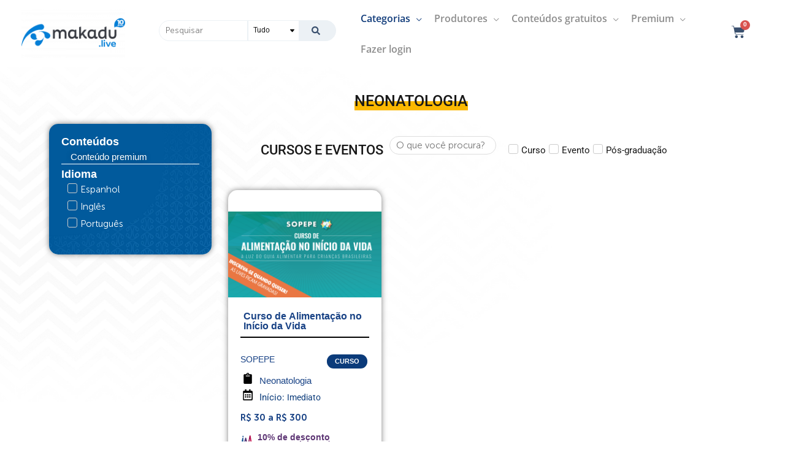

--- FILE ---
content_type: text/html; charset=UTF-8
request_url: https://makadu.live/nova-categoria/neonatologia/
body_size: 164617
content:
<!DOCTYPE html>
<html lang="pt-BR" prefix="og: https://ogp.me/ns#">
<head><meta charset="UTF-8"><script type="text/javascript">(window.NREUM||(NREUM={})).init={privacy:{cookies_enabled:true},ajax:{deny_list:["bam.nr-data.net"]},feature_flags:["soft_nav"],distributed_tracing:{enabled:true}};(window.NREUM||(NREUM={})).loader_config={agentID:"1833762530",accountID:"3024686",trustKey:"3024686",xpid:"VwYFVVBbDhADXFBVAAACUVc=",licenseKey:"NRJS-6826b2f557c5009620a",applicationID:"381771573",browserID:"1833762530"};;/*! For license information please see nr-loader-spa-1.304.0.min.js.LICENSE.txt */
(()=>{var e,t,r={384:(e,t,r)=>{"use strict";r.d(t,{NT:()=>o,US:()=>u,Zm:()=>a,bQ:()=>d,dV:()=>c,pV:()=>l});var n=r(6154),i=r(1863),s=r(1910);const o={beacon:"bam.nr-data.net",errorBeacon:"bam.nr-data.net"};function a(){return n.gm.NREUM||(n.gm.NREUM={}),void 0===n.gm.newrelic&&(n.gm.newrelic=n.gm.NREUM),n.gm.NREUM}function c(){let e=a();return e.o||(e.o={ST:n.gm.setTimeout,SI:n.gm.setImmediate||n.gm.setInterval,CT:n.gm.clearTimeout,XHR:n.gm.XMLHttpRequest,REQ:n.gm.Request,EV:n.gm.Event,PR:n.gm.Promise,MO:n.gm.MutationObserver,FETCH:n.gm.fetch,WS:n.gm.WebSocket},(0,s.i)(...Object.values(e.o))),e}function d(e,t){let r=a();r.initializedAgents??={},t.initializedAt={ms:(0,i.t)(),date:new Date},r.initializedAgents[e]=t}function u(e,t){a()[e]=t}function l(){return function(){let e=a();const t=e.info||{};e.info={beacon:o.beacon,errorBeacon:o.errorBeacon,...t}}(),function(){let e=a();const t=e.init||{};e.init={...t}}(),c(),function(){let e=a();const t=e.loader_config||{};e.loader_config={...t}}(),a()}},782:(e,t,r)=>{"use strict";r.d(t,{T:()=>n});const n=r(860).K7.pageViewTiming},860:(e,t,r)=>{"use strict";r.d(t,{$J:()=>u,K7:()=>c,P3:()=>d,XX:()=>i,Yy:()=>a,df:()=>s,qY:()=>n,v4:()=>o});const n="events",i="jserrors",s="browser/blobs",o="rum",a="browser/logs",c={ajax:"ajax",genericEvents:"generic_events",jserrors:i,logging:"logging",metrics:"metrics",pageAction:"page_action",pageViewEvent:"page_view_event",pageViewTiming:"page_view_timing",sessionReplay:"session_replay",sessionTrace:"session_trace",softNav:"soft_navigations",spa:"spa"},d={[c.pageViewEvent]:1,[c.pageViewTiming]:2,[c.metrics]:3,[c.jserrors]:4,[c.spa]:5,[c.ajax]:6,[c.sessionTrace]:7,[c.softNav]:8,[c.sessionReplay]:9,[c.logging]:10,[c.genericEvents]:11},u={[c.pageViewEvent]:o,[c.pageViewTiming]:n,[c.ajax]:n,[c.spa]:n,[c.softNav]:n,[c.metrics]:i,[c.jserrors]:i,[c.sessionTrace]:s,[c.sessionReplay]:s,[c.logging]:a,[c.genericEvents]:"ins"}},944:(e,t,r)=>{"use strict";r.d(t,{R:()=>i});var n=r(3241);function i(e,t){"function"==typeof console.debug&&(console.debug("New Relic Warning: https://github.com/newrelic/newrelic-browser-agent/blob/main/docs/warning-codes.md#".concat(e),t),(0,n.W)({agentIdentifier:null,drained:null,type:"data",name:"warn",feature:"warn",data:{code:e,secondary:t}}))}},993:(e,t,r)=>{"use strict";r.d(t,{A$:()=>s,ET:()=>o,TZ:()=>a,p_:()=>i});var n=r(860);const i={ERROR:"ERROR",WARN:"WARN",INFO:"INFO",DEBUG:"DEBUG",TRACE:"TRACE"},s={OFF:0,ERROR:1,WARN:2,INFO:3,DEBUG:4,TRACE:5},o="log",a=n.K7.logging},1687:(e,t,r)=>{"use strict";r.d(t,{Ak:()=>d,Ze:()=>f,x3:()=>u});var n=r(3241),i=r(7836),s=r(3606),o=r(860),a=r(2646);const c={};function d(e,t){const r={staged:!1,priority:o.P3[t]||0};l(e),c[e].get(t)||c[e].set(t,r)}function u(e,t){e&&c[e]&&(c[e].get(t)&&c[e].delete(t),p(e,t,!1),c[e].size&&h(e))}function l(e){if(!e)throw new Error("agentIdentifier required");c[e]||(c[e]=new Map)}function f(e="",t="feature",r=!1){if(l(e),!e||!c[e].get(t)||r)return p(e,t);c[e].get(t).staged=!0,h(e)}function h(e){const t=Array.from(c[e]);t.every(([e,t])=>t.staged)&&(t.sort((e,t)=>e[1].priority-t[1].priority),t.forEach(([t])=>{c[e].delete(t),p(e,t)}))}function p(e,t,r=!0){const o=e?i.ee.get(e):i.ee,c=s.i.handlers;if(!o.aborted&&o.backlog&&c){if((0,n.W)({agentIdentifier:e,type:"lifecycle",name:"drain",feature:t}),r){const e=o.backlog[t],r=c[t];if(r){for(let t=0;e&&t<e.length;++t)g(e[t],r);Object.entries(r).forEach(([e,t])=>{Object.values(t||{}).forEach(t=>{t[0]?.on&&t[0]?.context()instanceof a.y&&t[0].on(e,t[1])})})}}o.isolatedBacklog||delete c[t],o.backlog[t]=null,o.emit("drain-"+t,[])}}function g(e,t){var r=e[1];Object.values(t[r]||{}).forEach(t=>{var r=e[0];if(t[0]===r){var n=t[1],i=e[3],s=e[2];n.apply(i,s)}})}},1741:(e,t,r)=>{"use strict";r.d(t,{W:()=>s});var n=r(944),i=r(4261);class s{#e(e,...t){if(this[e]!==s.prototype[e])return this[e](...t);(0,n.R)(35,e)}addPageAction(e,t){return this.#e(i.hG,e,t)}register(e){return this.#e(i.eY,e)}recordCustomEvent(e,t){return this.#e(i.fF,e,t)}setPageViewName(e,t){return this.#e(i.Fw,e,t)}setCustomAttribute(e,t,r){return this.#e(i.cD,e,t,r)}noticeError(e,t){return this.#e(i.o5,e,t)}setUserId(e){return this.#e(i.Dl,e)}setApplicationVersion(e){return this.#e(i.nb,e)}setErrorHandler(e){return this.#e(i.bt,e)}addRelease(e,t){return this.#e(i.k6,e,t)}log(e,t){return this.#e(i.$9,e,t)}start(){return this.#e(i.d3)}finished(e){return this.#e(i.BL,e)}recordReplay(){return this.#e(i.CH)}pauseReplay(){return this.#e(i.Tb)}addToTrace(e){return this.#e(i.U2,e)}setCurrentRouteName(e){return this.#e(i.PA,e)}interaction(e){return this.#e(i.dT,e)}wrapLogger(e,t,r){return this.#e(i.Wb,e,t,r)}measure(e,t){return this.#e(i.V1,e,t)}consent(e){return this.#e(i.Pv,e)}}},1863:(e,t,r)=>{"use strict";function n(){return Math.floor(performance.now())}r.d(t,{t:()=>n})},1910:(e,t,r)=>{"use strict";r.d(t,{i:()=>s});var n=r(944);const i=new Map;function s(...e){return e.every(e=>{if(i.has(e))return i.get(e);const t="function"==typeof e?e.toString():"",r=t.includes("[native code]"),s=t.includes("nrWrapper");return r||s||(0,n.R)(64,e?.name||t),i.set(e,r),r})}},2555:(e,t,r)=>{"use strict";r.d(t,{D:()=>a,f:()=>o});var n=r(384),i=r(8122);const s={beacon:n.NT.beacon,errorBeacon:n.NT.errorBeacon,licenseKey:void 0,applicationID:void 0,sa:void 0,queueTime:void 0,applicationTime:void 0,ttGuid:void 0,user:void 0,account:void 0,product:void 0,extra:void 0,jsAttributes:{},userAttributes:void 0,atts:void 0,transactionName:void 0,tNamePlain:void 0};function o(e){try{return!!e.licenseKey&&!!e.errorBeacon&&!!e.applicationID}catch(e){return!1}}const a=e=>(0,i.a)(e,s)},2614:(e,t,r)=>{"use strict";r.d(t,{BB:()=>o,H3:()=>n,g:()=>d,iL:()=>c,tS:()=>a,uh:()=>i,wk:()=>s});const n="NRBA",i="SESSION",s=144e5,o=18e5,a={STARTED:"session-started",PAUSE:"session-pause",RESET:"session-reset",RESUME:"session-resume",UPDATE:"session-update"},c={SAME_TAB:"same-tab",CROSS_TAB:"cross-tab"},d={OFF:0,FULL:1,ERROR:2}},2646:(e,t,r)=>{"use strict";r.d(t,{y:()=>n});class n{constructor(e){this.contextId=e}}},2843:(e,t,r)=>{"use strict";r.d(t,{G:()=>s,u:()=>i});var n=r(3878);function i(e,t=!1,r,i){(0,n.DD)("visibilitychange",function(){if(t)return void("hidden"===document.visibilityState&&e());e(document.visibilityState)},r,i)}function s(e,t,r){(0,n.sp)("pagehide",e,t,r)}},3241:(e,t,r)=>{"use strict";r.d(t,{W:()=>s});var n=r(6154);const i="newrelic";function s(e={}){try{n.gm.dispatchEvent(new CustomEvent(i,{detail:e}))}catch(e){}}},3304:(e,t,r)=>{"use strict";r.d(t,{A:()=>s});var n=r(7836);const i=()=>{const e=new WeakSet;return(t,r)=>{if("object"==typeof r&&null!==r){if(e.has(r))return;e.add(r)}return r}};function s(e){try{return JSON.stringify(e,i())??""}catch(e){try{n.ee.emit("internal-error",[e])}catch(e){}return""}}},3333:(e,t,r)=>{"use strict";r.d(t,{$v:()=>u,TZ:()=>n,Xh:()=>c,Zp:()=>i,kd:()=>d,mq:()=>a,nf:()=>o,qN:()=>s});const n=r(860).K7.genericEvents,i=["auxclick","click","copy","keydown","paste","scrollend"],s=["focus","blur"],o=4,a=1e3,c=2e3,d=["PageAction","UserAction","BrowserPerformance"],u={RESOURCES:"experimental.resources",REGISTER:"register"}},3434:(e,t,r)=>{"use strict";r.d(t,{Jt:()=>s,YM:()=>d});var n=r(7836),i=r(5607);const s="nr@original:".concat(i.W),o=50;var a=Object.prototype.hasOwnProperty,c=!1;function d(e,t){return e||(e=n.ee),r.inPlace=function(e,t,n,i,s){n||(n="");const o="-"===n.charAt(0);for(let a=0;a<t.length;a++){const c=t[a],d=e[c];l(d)||(e[c]=r(d,o?c+n:n,i,c,s))}},r.flag=s,r;function r(t,r,n,c,d){return l(t)?t:(r||(r=""),nrWrapper[s]=t,function(e,t,r){if(Object.defineProperty&&Object.keys)try{return Object.keys(e).forEach(function(r){Object.defineProperty(t,r,{get:function(){return e[r]},set:function(t){return e[r]=t,t}})}),t}catch(e){u([e],r)}for(var n in e)a.call(e,n)&&(t[n]=e[n])}(t,nrWrapper,e),nrWrapper);function nrWrapper(){var s,a,l,f;let h;try{a=this,s=[...arguments],l="function"==typeof n?n(s,a):n||{}}catch(t){u([t,"",[s,a,c],l],e)}i(r+"start",[s,a,c],l,d);const p=performance.now();let g;try{return f=t.apply(a,s),g=performance.now(),f}catch(e){throw g=performance.now(),i(r+"err",[s,a,e],l,d),h=e,h}finally{const e=g-p,t={start:p,end:g,duration:e,isLongTask:e>=o,methodName:c,thrownError:h};t.isLongTask&&i("long-task",[t,a],l,d),i(r+"end",[s,a,f],l,d)}}}function i(r,n,i,s){if(!c||t){var o=c;c=!0;try{e.emit(r,n,i,t,s)}catch(t){u([t,r,n,i],e)}c=o}}}function u(e,t){t||(t=n.ee);try{t.emit("internal-error",e)}catch(e){}}function l(e){return!(e&&"function"==typeof e&&e.apply&&!e[s])}},3606:(e,t,r)=>{"use strict";r.d(t,{i:()=>s});var n=r(9908);s.on=o;var i=s.handlers={};function s(e,t,r,s){o(s||n.d,i,e,t,r)}function o(e,t,r,i,s){s||(s="feature"),e||(e=n.d);var o=t[s]=t[s]||{};(o[r]=o[r]||[]).push([e,i])}},3738:(e,t,r)=>{"use strict";r.d(t,{He:()=>i,Kp:()=>a,Lc:()=>d,Rz:()=>u,TZ:()=>n,bD:()=>s,d3:()=>o,jx:()=>l,sl:()=>f,uP:()=>c});const n=r(860).K7.sessionTrace,i="bstResource",s="resource",o="-start",a="-end",c="fn"+o,d="fn"+a,u="pushState",l=1e3,f=3e4},3785:(e,t,r)=>{"use strict";r.d(t,{R:()=>c,b:()=>d});var n=r(9908),i=r(1863),s=r(860),o=r(3969),a=r(993);function c(e,t,r={},c=a.p_.INFO,d,u=(0,i.t)()){(0,n.p)(o.xV,["API/logging/".concat(c.toLowerCase(),"/called")],void 0,s.K7.metrics,e),(0,n.p)(a.ET,[u,t,r,c,d],void 0,s.K7.logging,e)}function d(e){return"string"==typeof e&&Object.values(a.p_).some(t=>t===e.toUpperCase().trim())}},3878:(e,t,r)=>{"use strict";function n(e,t){return{capture:e,passive:!1,signal:t}}function i(e,t,r=!1,i){window.addEventListener(e,t,n(r,i))}function s(e,t,r=!1,i){document.addEventListener(e,t,n(r,i))}r.d(t,{DD:()=>s,jT:()=>n,sp:()=>i})},3962:(e,t,r)=>{"use strict";r.d(t,{AM:()=>o,O2:()=>l,OV:()=>s,Qu:()=>f,TZ:()=>c,ih:()=>h,pP:()=>a,t1:()=>u,tC:()=>i,wD:()=>d});var n=r(860);const i=["click","keydown","submit"],s="popstate",o="api",a="initialPageLoad",c=n.K7.softNav,d=5e3,u=500,l={INITIAL_PAGE_LOAD:"",ROUTE_CHANGE:1,UNSPECIFIED:2},f={INTERACTION:1,AJAX:2,CUSTOM_END:3,CUSTOM_TRACER:4},h={IP:"in progress",PF:"pending finish",FIN:"finished",CAN:"cancelled"}},3969:(e,t,r)=>{"use strict";r.d(t,{TZ:()=>n,XG:()=>a,rs:()=>i,xV:()=>o,z_:()=>s});const n=r(860).K7.metrics,i="sm",s="cm",o="storeSupportabilityMetrics",a="storeEventMetrics"},4234:(e,t,r)=>{"use strict";r.d(t,{W:()=>s});var n=r(7836),i=r(1687);class s{constructor(e,t){this.agentIdentifier=e,this.ee=n.ee.get(e),this.featureName=t,this.blocked=!1}deregisterDrain(){(0,i.x3)(this.agentIdentifier,this.featureName)}}},4261:(e,t,r)=>{"use strict";r.d(t,{$9:()=>u,BL:()=>c,CH:()=>p,Dl:()=>x,Fw:()=>w,PA:()=>v,Pl:()=>n,Pv:()=>A,Tb:()=>f,U2:()=>o,V1:()=>E,Wb:()=>T,bt:()=>y,cD:()=>b,d3:()=>R,dT:()=>d,eY:()=>g,fF:()=>h,hG:()=>s,hw:()=>i,k6:()=>a,nb:()=>m,o5:()=>l});const n="api-",i=n+"ixn-",s="addPageAction",o="addToTrace",a="addRelease",c="finished",d="interaction",u="log",l="noticeError",f="pauseReplay",h="recordCustomEvent",p="recordReplay",g="register",m="setApplicationVersion",v="setCurrentRouteName",b="setCustomAttribute",y="setErrorHandler",w="setPageViewName",x="setUserId",R="start",T="wrapLogger",E="measure",A="consent"},4387:(e,t,r)=>{"use strict";function n(e={}){return!(!e.id||!e.name)}function i(e){return"string"==typeof e&&e.trim().length<501||"number"==typeof e}function s(e,t){if(2!==t?.harvestEndpointVersion)return{};const r=t.agentRef.runtime.appMetadata.agents[0].entityGuid;return n(e)?{"mfe.id":e.id,"mfe.name":e.name,eventSource:e.eventSource,"parent.id":e.parent?.id||r}:{"entity.guid":r,appId:t.agentRef.info.applicationID}}r.d(t,{Ux:()=>s,c7:()=>n,yo:()=>i})},5205:(e,t,r)=>{"use strict";r.d(t,{j:()=>_});var n=r(384),i=r(1741);var s=r(2555),o=r(3333);const a=e=>{if(!e||"string"!=typeof e)return!1;try{document.createDocumentFragment().querySelector(e)}catch{return!1}return!0};var c=r(2614),d=r(944),u=r(8122);const l="[data-nr-mask]",f=e=>(0,u.a)(e,(()=>{const e={feature_flags:[],experimental:{allow_registered_children:!1,resources:!1},mask_selector:"*",block_selector:"[data-nr-block]",mask_input_options:{color:!1,date:!1,"datetime-local":!1,email:!1,month:!1,number:!1,range:!1,search:!1,tel:!1,text:!1,time:!1,url:!1,week:!1,textarea:!1,select:!1,password:!0}};return{ajax:{deny_list:void 0,block_internal:!0,enabled:!0,autoStart:!0},api:{get allow_registered_children(){return e.feature_flags.includes(o.$v.REGISTER)||e.experimental.allow_registered_children},set allow_registered_children(t){e.experimental.allow_registered_children=t},duplicate_registered_data:!1},browser_consent_mode:{enabled:!1},distributed_tracing:{enabled:void 0,exclude_newrelic_header:void 0,cors_use_newrelic_header:void 0,cors_use_tracecontext_headers:void 0,allowed_origins:void 0},get feature_flags(){return e.feature_flags},set feature_flags(t){e.feature_flags=t},generic_events:{enabled:!0,autoStart:!0},harvest:{interval:30},jserrors:{enabled:!0,autoStart:!0},logging:{enabled:!0,autoStart:!0},metrics:{enabled:!0,autoStart:!0},obfuscate:void 0,page_action:{enabled:!0},page_view_event:{enabled:!0,autoStart:!0},page_view_timing:{enabled:!0,autoStart:!0},performance:{capture_marks:!1,capture_measures:!1,capture_detail:!0,resources:{get enabled(){return e.feature_flags.includes(o.$v.RESOURCES)||e.experimental.resources},set enabled(t){e.experimental.resources=t},asset_types:[],first_party_domains:[],ignore_newrelic:!0}},privacy:{cookies_enabled:!0},proxy:{assets:void 0,beacon:void 0},session:{expiresMs:c.wk,inactiveMs:c.BB},session_replay:{autoStart:!0,enabled:!1,preload:!1,sampling_rate:10,error_sampling_rate:100,collect_fonts:!1,inline_images:!1,fix_stylesheets:!0,mask_all_inputs:!0,get mask_text_selector(){return e.mask_selector},set mask_text_selector(t){a(t)?e.mask_selector="".concat(t,",").concat(l):""===t||null===t?e.mask_selector=l:(0,d.R)(5,t)},get block_class(){return"nr-block"},get ignore_class(){return"nr-ignore"},get mask_text_class(){return"nr-mask"},get block_selector(){return e.block_selector},set block_selector(t){a(t)?e.block_selector+=",".concat(t):""!==t&&(0,d.R)(6,t)},get mask_input_options(){return e.mask_input_options},set mask_input_options(t){t&&"object"==typeof t?e.mask_input_options={...t,password:!0}:(0,d.R)(7,t)}},session_trace:{enabled:!0,autoStart:!0},soft_navigations:{enabled:!0,autoStart:!0},spa:{enabled:!0,autoStart:!0},ssl:void 0,user_actions:{enabled:!0,elementAttributes:["id","className","tagName","type"]}}})());var h=r(6154),p=r(9324);let g=0;const m={buildEnv:p.F3,distMethod:p.Xs,version:p.xv,originTime:h.WN},v={consented:!1},b={appMetadata:{},get consented(){return this.session?.state?.consent||v.consented},set consented(e){v.consented=e},customTransaction:void 0,denyList:void 0,disabled:!1,harvester:void 0,isolatedBacklog:!1,isRecording:!1,loaderType:void 0,maxBytes:3e4,obfuscator:void 0,onerror:void 0,ptid:void 0,releaseIds:{},session:void 0,timeKeeper:void 0,registeredEntities:[],jsAttributesMetadata:{bytes:0},get harvestCount(){return++g}},y=e=>{const t=(0,u.a)(e,b),r=Object.keys(m).reduce((e,t)=>(e[t]={value:m[t],writable:!1,configurable:!0,enumerable:!0},e),{});return Object.defineProperties(t,r)};var w=r(5701);const x=e=>{const t=e.startsWith("http");e+="/",r.p=t?e:"https://"+e};var R=r(7836),T=r(3241);const E={accountID:void 0,trustKey:void 0,agentID:void 0,licenseKey:void 0,applicationID:void 0,xpid:void 0},A=e=>(0,u.a)(e,E),S=new Set;function _(e,t={},r,o){let{init:a,info:c,loader_config:d,runtime:u={},exposed:l=!0}=t;if(!c){const e=(0,n.pV)();a=e.init,c=e.info,d=e.loader_config}e.init=f(a||{}),e.loader_config=A(d||{}),c.jsAttributes??={},h.bv&&(c.jsAttributes.isWorker=!0),e.info=(0,s.D)(c);const p=e.init,g=[c.beacon,c.errorBeacon];S.has(e.agentIdentifier)||(p.proxy.assets&&(x(p.proxy.assets),g.push(p.proxy.assets)),p.proxy.beacon&&g.push(p.proxy.beacon),e.beacons=[...g],function(e){const t=(0,n.pV)();Object.getOwnPropertyNames(i.W.prototype).forEach(r=>{const n=i.W.prototype[r];if("function"!=typeof n||"constructor"===n)return;let s=t[r];e[r]&&!1!==e.exposed&&"micro-agent"!==e.runtime?.loaderType&&(t[r]=(...t)=>{const n=e[r](...t);return s?s(...t):n})})}(e),(0,n.US)("activatedFeatures",w.B),e.runSoftNavOverSpa&&=!0===p.soft_navigations.enabled&&p.feature_flags.includes("soft_nav")),u.denyList=[...p.ajax.deny_list||[],...p.ajax.block_internal?g:[]],u.ptid=e.agentIdentifier,u.loaderType=r,e.runtime=y(u),S.has(e.agentIdentifier)||(e.ee=R.ee.get(e.agentIdentifier),e.exposed=l,(0,T.W)({agentIdentifier:e.agentIdentifier,drained:!!w.B?.[e.agentIdentifier],type:"lifecycle",name:"initialize",feature:void 0,data:e.config})),S.add(e.agentIdentifier)}},5270:(e,t,r)=>{"use strict";r.d(t,{Aw:()=>o,SR:()=>s,rF:()=>a});var n=r(384),i=r(7767);function s(e){return!!(0,n.dV)().o.MO&&(0,i.V)(e)&&!0===e?.session_trace.enabled}function o(e){return!0===e?.session_replay.preload&&s(e)}function a(e,t){try{if("string"==typeof t?.type){if("password"===t.type.toLowerCase())return"*".repeat(e?.length||0);if(void 0!==t?.dataset?.nrUnmask||t?.classList?.contains("nr-unmask"))return e}}catch(e){}return"string"==typeof e?e.replace(/[\S]/g,"*"):"*".repeat(e?.length||0)}},5289:(e,t,r)=>{"use strict";r.d(t,{GG:()=>s,Qr:()=>a,sB:()=>o});var n=r(3878);function i(){return"undefined"==typeof document||"complete"===document.readyState}function s(e,t){if(i())return e();(0,n.sp)("load",e,t)}function o(e){if(i())return e();(0,n.DD)("DOMContentLoaded",e)}function a(e){if(i())return e();(0,n.sp)("popstate",e)}},5607:(e,t,r)=>{"use strict";r.d(t,{W:()=>n});const n=(0,r(9566).bz)()},5701:(e,t,r)=>{"use strict";r.d(t,{B:()=>s,t:()=>o});var n=r(3241);const i=new Set,s={};function o(e,t){const r=t.agentIdentifier;s[r]??={},e&&"object"==typeof e&&(i.has(r)||(t.ee.emit("rumresp",[e]),s[r]=e,i.add(r),(0,n.W)({agentIdentifier:r,loaded:!0,drained:!0,type:"lifecycle",name:"load",feature:void 0,data:e})))}},6154:(e,t,r)=>{"use strict";r.d(t,{A4:()=>a,OF:()=>u,RI:()=>i,WN:()=>h,bv:()=>s,gm:()=>o,lR:()=>f,m:()=>d,mw:()=>c,sb:()=>l});var n=r(1863);const i="undefined"!=typeof window&&!!window.document,s="undefined"!=typeof WorkerGlobalScope&&("undefined"!=typeof self&&self instanceof WorkerGlobalScope&&self.navigator instanceof WorkerNavigator||"undefined"!=typeof globalThis&&globalThis instanceof WorkerGlobalScope&&globalThis.navigator instanceof WorkerNavigator),o=i?window:"undefined"!=typeof WorkerGlobalScope&&("undefined"!=typeof self&&self instanceof WorkerGlobalScope&&self||"undefined"!=typeof globalThis&&globalThis instanceof WorkerGlobalScope&&globalThis),a="complete"===o?.document?.readyState,c=Boolean("hidden"===o?.document?.visibilityState),d=""+o?.location,u=/iPad|iPhone|iPod/.test(o.navigator?.userAgent),l=u&&"undefined"==typeof SharedWorker,f=(()=>{const e=o.navigator?.userAgent?.match(/Firefox[/\s](\d+\.\d+)/);return Array.isArray(e)&&e.length>=2?+e[1]:0})(),h=Date.now()-(0,n.t)()},6344:(e,t,r)=>{"use strict";r.d(t,{BB:()=>u,Qb:()=>l,TZ:()=>i,Ug:()=>o,Vh:()=>s,_s:()=>a,bc:()=>d,yP:()=>c});var n=r(2614);const i=r(860).K7.sessionReplay,s="errorDuringReplay",o=.12,a={DomContentLoaded:0,Load:1,FullSnapshot:2,IncrementalSnapshot:3,Meta:4,Custom:5},c={[n.g.ERROR]:15e3,[n.g.FULL]:3e5,[n.g.OFF]:0},d={RESET:{message:"Session was reset",sm:"Reset"},IMPORT:{message:"Recorder failed to import",sm:"Import"},TOO_MANY:{message:"429: Too Many Requests",sm:"Too-Many"},TOO_BIG:{message:"Payload was too large",sm:"Too-Big"},CROSS_TAB:{message:"Session Entity was set to OFF on another tab",sm:"Cross-Tab"},ENTITLEMENTS:{message:"Session Replay is not allowed and will not be started",sm:"Entitlement"}},u=5e3,l={API:"api",RESUME:"resume",SWITCH_TO_FULL:"switchToFull",INITIALIZE:"initialize",PRELOAD:"preload"}},6389:(e,t,r)=>{"use strict";function n(e,t=500,r={}){const n=r?.leading||!1;let i;return(...r)=>{n&&void 0===i&&(e.apply(this,r),i=setTimeout(()=>{i=clearTimeout(i)},t)),n||(clearTimeout(i),i=setTimeout(()=>{e.apply(this,r)},t))}}function i(e){let t=!1;return(...r)=>{t||(t=!0,e.apply(this,r))}}r.d(t,{J:()=>i,s:()=>n})},6630:(e,t,r)=>{"use strict";r.d(t,{T:()=>n});const n=r(860).K7.pageViewEvent},6774:(e,t,r)=>{"use strict";r.d(t,{T:()=>n});const n=r(860).K7.jserrors},7295:(e,t,r)=>{"use strict";r.d(t,{Xv:()=>o,gX:()=>i,iW:()=>s});var n=[];function i(e){if(!e||s(e))return!1;if(0===n.length)return!0;for(var t=0;t<n.length;t++){var r=n[t];if("*"===r.hostname)return!1;if(a(r.hostname,e.hostname)&&c(r.pathname,e.pathname))return!1}return!0}function s(e){return void 0===e.hostname}function o(e){if(n=[],e&&e.length)for(var t=0;t<e.length;t++){let r=e[t];if(!r)continue;0===r.indexOf("http://")?r=r.substring(7):0===r.indexOf("https://")&&(r=r.substring(8));const i=r.indexOf("/");let s,o;i>0?(s=r.substring(0,i),o=r.substring(i)):(s=r,o="");let[a]=s.split(":");n.push({hostname:a,pathname:o})}}function a(e,t){return!(e.length>t.length)&&t.indexOf(e)===t.length-e.length}function c(e,t){return 0===e.indexOf("/")&&(e=e.substring(1)),0===t.indexOf("/")&&(t=t.substring(1)),""===e||e===t}},7378:(e,t,r)=>{"use strict";r.d(t,{$p:()=>R,BR:()=>b,Kp:()=>x,L3:()=>y,Lc:()=>c,NC:()=>s,SG:()=>u,TZ:()=>i,U6:()=>p,UT:()=>m,d3:()=>w,dT:()=>f,e5:()=>E,gx:()=>v,l9:()=>l,oW:()=>h,op:()=>g,rw:()=>d,tH:()=>A,uP:()=>a,wW:()=>T,xq:()=>o});var n=r(384);const i=r(860).K7.spa,s=["click","submit","keypress","keydown","keyup","change"],o=999,a="fn-start",c="fn-end",d="cb-start",u="api-ixn-",l="remaining",f="interaction",h="spaNode",p="jsonpNode",g="fetch-start",m="fetch-done",v="fetch-body-",b="jsonp-end",y=(0,n.dV)().o.ST,w="-start",x="-end",R="-body",T="cb"+x,E="jsTime",A="fetch"},7485:(e,t,r)=>{"use strict";r.d(t,{D:()=>i});var n=r(6154);function i(e){if(0===(e||"").indexOf("data:"))return{protocol:"data"};try{const t=new URL(e,location.href),r={port:t.port,hostname:t.hostname,pathname:t.pathname,search:t.search,protocol:t.protocol.slice(0,t.protocol.indexOf(":")),sameOrigin:t.protocol===n.gm?.location?.protocol&&t.host===n.gm?.location?.host};return r.port&&""!==r.port||("http:"===t.protocol&&(r.port="80"),"https:"===t.protocol&&(r.port="443")),r.pathname&&""!==r.pathname?r.pathname.startsWith("/")||(r.pathname="/".concat(r.pathname)):r.pathname="/",r}catch(e){return{}}}},7699:(e,t,r)=>{"use strict";r.d(t,{It:()=>s,KC:()=>a,No:()=>i,qh:()=>o});var n=r(860);const i=16e3,s=1e6,o="SESSION_ERROR",a={[n.K7.logging]:!0,[n.K7.genericEvents]:!1,[n.K7.jserrors]:!1,[n.K7.ajax]:!1}},7767:(e,t,r)=>{"use strict";r.d(t,{V:()=>i});var n=r(6154);const i=e=>n.RI&&!0===e?.privacy.cookies_enabled},7836:(e,t,r)=>{"use strict";r.d(t,{P:()=>a,ee:()=>c});var n=r(384),i=r(8990),s=r(2646),o=r(5607);const a="nr@context:".concat(o.W),c=function e(t,r){var n={},o={},u={},l=!1;try{l=16===r.length&&d.initializedAgents?.[r]?.runtime.isolatedBacklog}catch(e){}var f={on:p,addEventListener:p,removeEventListener:function(e,t){var r=n[e];if(!r)return;for(var i=0;i<r.length;i++)r[i]===t&&r.splice(i,1)},emit:function(e,r,n,i,s){!1!==s&&(s=!0);if(c.aborted&&!i)return;t&&s&&t.emit(e,r,n);var a=h(n);g(e).forEach(e=>{e.apply(a,r)});var d=v()[o[e]];d&&d.push([f,e,r,a]);return a},get:m,listeners:g,context:h,buffer:function(e,t){const r=v();if(t=t||"feature",f.aborted)return;Object.entries(e||{}).forEach(([e,n])=>{o[n]=t,t in r||(r[t]=[])})},abort:function(){f._aborted=!0,Object.keys(f.backlog).forEach(e=>{delete f.backlog[e]})},isBuffering:function(e){return!!v()[o[e]]},debugId:r,backlog:l?{}:t&&"object"==typeof t.backlog?t.backlog:{},isolatedBacklog:l};return Object.defineProperty(f,"aborted",{get:()=>{let e=f._aborted||!1;return e||(t&&(e=t.aborted),e)}}),f;function h(e){return e&&e instanceof s.y?e:e?(0,i.I)(e,a,()=>new s.y(a)):new s.y(a)}function p(e,t){n[e]=g(e).concat(t)}function g(e){return n[e]||[]}function m(t){return u[t]=u[t]||e(f,t)}function v(){return f.backlog}}(void 0,"globalEE"),d=(0,n.Zm)();d.ee||(d.ee=c)},8122:(e,t,r)=>{"use strict";r.d(t,{a:()=>i});var n=r(944);function i(e,t){try{if(!e||"object"!=typeof e)return(0,n.R)(3);if(!t||"object"!=typeof t)return(0,n.R)(4);const r=Object.create(Object.getPrototypeOf(t),Object.getOwnPropertyDescriptors(t)),s=0===Object.keys(r).length?e:r;for(let o in s)if(void 0!==e[o])try{if(null===e[o]){r[o]=null;continue}Array.isArray(e[o])&&Array.isArray(t[o])?r[o]=Array.from(new Set([...e[o],...t[o]])):"object"==typeof e[o]&&"object"==typeof t[o]?r[o]=i(e[o],t[o]):r[o]=e[o]}catch(e){r[o]||(0,n.R)(1,e)}return r}catch(e){(0,n.R)(2,e)}}},8139:(e,t,r)=>{"use strict";r.d(t,{u:()=>f});var n=r(7836),i=r(3434),s=r(8990),o=r(6154);const a={},c=o.gm.XMLHttpRequest,d="addEventListener",u="removeEventListener",l="nr@wrapped:".concat(n.P);function f(e){var t=function(e){return(e||n.ee).get("events")}(e);if(a[t.debugId]++)return t;a[t.debugId]=1;var r=(0,i.YM)(t,!0);function f(e){r.inPlace(e,[d,u],"-",p)}function p(e,t){return e[1]}return"getPrototypeOf"in Object&&(o.RI&&h(document,f),c&&h(c.prototype,f),h(o.gm,f)),t.on(d+"-start",function(e,t){var n=e[1];if(null!==n&&("function"==typeof n||"object"==typeof n)&&"newrelic"!==e[0]){var i=(0,s.I)(n,l,function(){var e={object:function(){if("function"!=typeof n.handleEvent)return;return n.handleEvent.apply(n,arguments)},function:n}[typeof n];return e?r(e,"fn-",null,e.name||"anonymous"):n});this.wrapped=e[1]=i}}),t.on(u+"-start",function(e){e[1]=this.wrapped||e[1]}),t}function h(e,t,...r){let n=e;for(;"object"==typeof n&&!Object.prototype.hasOwnProperty.call(n,d);)n=Object.getPrototypeOf(n);n&&t(n,...r)}},8374:(e,t,r)=>{r.nc=(()=>{try{return document?.currentScript?.nonce}catch(e){}return""})()},8990:(e,t,r)=>{"use strict";r.d(t,{I:()=>i});var n=Object.prototype.hasOwnProperty;function i(e,t,r){if(n.call(e,t))return e[t];var i=r();if(Object.defineProperty&&Object.keys)try{return Object.defineProperty(e,t,{value:i,writable:!0,enumerable:!1}),i}catch(e){}return e[t]=i,i}},9300:(e,t,r)=>{"use strict";r.d(t,{T:()=>n});const n=r(860).K7.ajax},9324:(e,t,r)=>{"use strict";r.d(t,{AJ:()=>o,F3:()=>i,Xs:()=>s,Yq:()=>a,xv:()=>n});const n="1.304.0",i="PROD",s="CDN",o="@newrelic/rrweb",a="1.0.1"},9566:(e,t,r)=>{"use strict";r.d(t,{LA:()=>a,ZF:()=>c,bz:()=>o,el:()=>d});var n=r(6154);const i="xxxxxxxx-xxxx-4xxx-yxxx-xxxxxxxxxxxx";function s(e,t){return e?15&e[t]:16*Math.random()|0}function o(){const e=n.gm?.crypto||n.gm?.msCrypto;let t,r=0;return e&&e.getRandomValues&&(t=e.getRandomValues(new Uint8Array(30))),i.split("").map(e=>"x"===e?s(t,r++).toString(16):"y"===e?(3&s()|8).toString(16):e).join("")}function a(e){const t=n.gm?.crypto||n.gm?.msCrypto;let r,i=0;t&&t.getRandomValues&&(r=t.getRandomValues(new Uint8Array(e)));const o=[];for(var a=0;a<e;a++)o.push(s(r,i++).toString(16));return o.join("")}function c(){return a(16)}function d(){return a(32)}},9908:(e,t,r)=>{"use strict";r.d(t,{d:()=>n,p:()=>i});var n=r(7836).ee.get("handle");function i(e,t,r,i,s){s?(s.buffer([e],i),s.emit(e,t,r)):(n.buffer([e],i),n.emit(e,t,r))}}},n={};function i(e){var t=n[e];if(void 0!==t)return t.exports;var s=n[e]={exports:{}};return r[e](s,s.exports,i),s.exports}i.m=r,i.d=(e,t)=>{for(var r in t)i.o(t,r)&&!i.o(e,r)&&Object.defineProperty(e,r,{enumerable:!0,get:t[r]})},i.f={},i.e=e=>Promise.all(Object.keys(i.f).reduce((t,r)=>(i.f[r](e,t),t),[])),i.u=e=>({212:"nr-spa-compressor",249:"nr-spa-recorder",478:"nr-spa"}[e]+"-1.304.0.min.js"),i.o=(e,t)=>Object.prototype.hasOwnProperty.call(e,t),e={},t="NRBA-1.304.0.PROD:",i.l=(r,n,s,o)=>{if(e[r])e[r].push(n);else{var a,c;if(void 0!==s)for(var d=document.getElementsByTagName("script"),u=0;u<d.length;u++){var l=d[u];if(l.getAttribute("src")==r||l.getAttribute("data-webpack")==t+s){a=l;break}}if(!a){c=!0;var f={478:"sha512-RTX1722u4cl/rMYZr+vtp+36TC5RwDasO7jklt/msIxzcZj/gfUl9hzC/jaBnAllxHgvRvJ5SJ33aSBOMtuaag==",249:"sha512-3fqjXJ9y2oW00IQqrWKpunw45WllfhCoIc9R+z44xBS5mVX1jPU8+FueB1iRPRewPt2nfExoVAoFV7P89MLeHQ==",212:"sha512-FtGgydg7Wdmk+4LTHCjqzMbEYbuqF0VzaLxmT6aRd6mWkGkyXrbkegzFrqUu+xo9z5OyivpR6njOh+u3uZvx6w=="};(a=document.createElement("script")).charset="utf-8",i.nc&&a.setAttribute("nonce",i.nc),a.setAttribute("data-webpack",t+s),a.src=r,0!==a.src.indexOf(window.location.origin+"/")&&(a.crossOrigin="anonymous"),f[o]&&(a.integrity=f[o])}e[r]=[n];var h=(t,n)=>{a.onerror=a.onload=null,clearTimeout(p);var i=e[r];if(delete e[r],a.parentNode&&a.parentNode.removeChild(a),i&&i.forEach(e=>e(n)),t)return t(n)},p=setTimeout(h.bind(null,void 0,{type:"timeout",target:a}),12e4);a.onerror=h.bind(null,a.onerror),a.onload=h.bind(null,a.onload),c&&document.head.appendChild(a)}},i.r=e=>{"undefined"!=typeof Symbol&&Symbol.toStringTag&&Object.defineProperty(e,Symbol.toStringTag,{value:"Module"}),Object.defineProperty(e,"__esModule",{value:!0})},i.p="https://js-agent.newrelic.com/",(()=>{var e={38:0,788:0};i.f.j=(t,r)=>{var n=i.o(e,t)?e[t]:void 0;if(0!==n)if(n)r.push(n[2]);else{var s=new Promise((r,i)=>n=e[t]=[r,i]);r.push(n[2]=s);var o=i.p+i.u(t),a=new Error;i.l(o,r=>{if(i.o(e,t)&&(0!==(n=e[t])&&(e[t]=void 0),n)){var s=r&&("load"===r.type?"missing":r.type),o=r&&r.target&&r.target.src;a.message="Loading chunk "+t+" failed.\n("+s+": "+o+")",a.name="ChunkLoadError",a.type=s,a.request=o,n[1](a)}},"chunk-"+t,t)}};var t=(t,r)=>{var n,s,[o,a,c]=r,d=0;if(o.some(t=>0!==e[t])){for(n in a)i.o(a,n)&&(i.m[n]=a[n]);if(c)c(i)}for(t&&t(r);d<o.length;d++)s=o[d],i.o(e,s)&&e[s]&&e[s][0](),e[s]=0},r=self["webpackChunk:NRBA-1.304.0.PROD"]=self["webpackChunk:NRBA-1.304.0.PROD"]||[];r.forEach(t.bind(null,0)),r.push=t.bind(null,r.push.bind(r))})(),(()=>{"use strict";i(8374);var e=i(9566),t=i(1741);class r extends t.W{agentIdentifier=(0,e.LA)(16)}var n=i(860);const s=Object.values(n.K7);var o=i(5205);var a=i(9908),c=i(1863),d=i(4261),u=i(3241),l=i(944),f=i(5701),h=i(3969);function p(e,t,i,s){const o=s||i;!o||o[e]&&o[e]!==r.prototype[e]||(o[e]=function(){(0,a.p)(h.xV,["API/"+e+"/called"],void 0,n.K7.metrics,i.ee),(0,u.W)({agentIdentifier:i.agentIdentifier,drained:!!f.B?.[i.agentIdentifier],type:"data",name:"api",feature:d.Pl+e,data:{}});try{return t.apply(this,arguments)}catch(e){(0,l.R)(23,e)}})}function g(e,t,r,n,i){const s=e.info;null===r?delete s.jsAttributes[t]:s.jsAttributes[t]=r,(i||null===r)&&(0,a.p)(d.Pl+n,[(0,c.t)(),t,r],void 0,"session",e.ee)}var m=i(1687),v=i(4234),b=i(5289),y=i(6154),w=i(5270),x=i(7767),R=i(6389),T=i(7699);class E extends v.W{constructor(e,t){super(e.agentIdentifier,t),this.agentRef=e,this.abortHandler=void 0,this.featAggregate=void 0,this.loadedSuccessfully=void 0,this.onAggregateImported=new Promise(e=>{this.loadedSuccessfully=e}),this.deferred=Promise.resolve(),!1===e.init[this.featureName].autoStart?this.deferred=new Promise((t,r)=>{this.ee.on("manual-start-all",(0,R.J)(()=>{(0,m.Ak)(e.agentIdentifier,this.featureName),t()}))}):(0,m.Ak)(e.agentIdentifier,t)}importAggregator(e,t,r={}){if(this.featAggregate)return;const n=async()=>{let n;await this.deferred;try{if((0,x.V)(e.init)){const{setupAgentSession:t}=await i.e(478).then(i.bind(i,8766));n=t(e)}}catch(e){(0,l.R)(20,e),this.ee.emit("internal-error",[e]),(0,a.p)(T.qh,[e],void 0,this.featureName,this.ee)}try{if(!this.#t(this.featureName,n,e.init))return(0,m.Ze)(this.agentIdentifier,this.featureName),void this.loadedSuccessfully(!1);const{Aggregate:i}=await t();this.featAggregate=new i(e,r),e.runtime.harvester.initializedAggregates.push(this.featAggregate),this.loadedSuccessfully(!0)}catch(e){(0,l.R)(34,e),this.abortHandler?.(),(0,m.Ze)(this.agentIdentifier,this.featureName,!0),this.loadedSuccessfully(!1),this.ee&&this.ee.abort()}};y.RI?(0,b.GG)(()=>n(),!0):n()}#t(e,t,r){if(this.blocked)return!1;switch(e){case n.K7.sessionReplay:return(0,w.SR)(r)&&!!t;case n.K7.sessionTrace:return!!t;default:return!0}}}var A=i(6630),S=i(2614);class _ extends E{static featureName=A.T;constructor(e){var t;super(e,A.T),this.setupInspectionEvents(e.agentIdentifier),t=e,p(d.Fw,function(e,r){"string"==typeof e&&("/"!==e.charAt(0)&&(e="/"+e),t.runtime.customTransaction=(r||"http://custom.transaction")+e,(0,a.p)(d.Pl+d.Fw,[(0,c.t)()],void 0,void 0,t.ee))},t),this.importAggregator(e,()=>i.e(478).then(i.bind(i,1983)))}setupInspectionEvents(e){const t=(t,r)=>{t&&(0,u.W)({agentIdentifier:e,timeStamp:t.timeStamp,loaded:"complete"===t.target.readyState,type:"window",name:r,data:t.target.location+""})};(0,b.sB)(e=>{t(e,"DOMContentLoaded")}),(0,b.GG)(e=>{t(e,"load")}),(0,b.Qr)(e=>{t(e,"navigate")}),this.ee.on(S.tS.UPDATE,(t,r)=>{(0,u.W)({agentIdentifier:e,type:"lifecycle",name:"session",data:r})})}}var O=i(384);var N=i(2843),I=i(782);class P extends E{static featureName=I.T;constructor(e){super(e,I.T),y.RI&&((0,N.u)(()=>(0,a.p)("docHidden",[(0,c.t)()],void 0,I.T,this.ee),!0),(0,N.G)(()=>(0,a.p)("winPagehide",[(0,c.t)()],void 0,I.T,this.ee)),this.importAggregator(e,()=>i.e(478).then(i.bind(i,9917))))}}class j extends E{static featureName=h.TZ;constructor(e){super(e,h.TZ),y.RI&&document.addEventListener("securitypolicyviolation",e=>{(0,a.p)(h.xV,["Generic/CSPViolation/Detected"],void 0,this.featureName,this.ee)}),this.importAggregator(e,()=>i.e(478).then(i.bind(i,6555)))}}var k=i(6774),C=i(3878),D=i(3304);class L{constructor(e,t,r,n,i){this.name="UncaughtError",this.message="string"==typeof e?e:(0,D.A)(e),this.sourceURL=t,this.line=r,this.column=n,this.__newrelic=i}}function M(e){return K(e)?e:new L(void 0!==e?.message?e.message:e,e?.filename||e?.sourceURL,e?.lineno||e?.line,e?.colno||e?.col,e?.__newrelic,e?.cause)}function H(e){const t="Unhandled Promise Rejection: ";if(!e?.reason)return;if(K(e.reason)){try{e.reason.message.startsWith(t)||(e.reason.message=t+e.reason.message)}catch(e){}return M(e.reason)}const r=M(e.reason);return(r.message||"").startsWith(t)||(r.message=t+r.message),r}function B(e){if(e.error instanceof SyntaxError&&!/:\d+$/.test(e.error.stack?.trim())){const t=new L(e.message,e.filename,e.lineno,e.colno,e.error.__newrelic,e.cause);return t.name=SyntaxError.name,t}return K(e.error)?e.error:M(e)}function K(e){return e instanceof Error&&!!e.stack}function W(e,t,r,i,s=(0,c.t)()){"string"==typeof e&&(e=new Error(e)),(0,a.p)("err",[e,s,!1,t,r.runtime.isRecording,void 0,i],void 0,n.K7.jserrors,r.ee),(0,a.p)("uaErr",[],void 0,n.K7.genericEvents,r.ee)}var U=i(4387),F=i(993),V=i(3785);function G(e,{customAttributes:t={},level:r=F.p_.INFO}={},n,i,s=(0,c.t)()){(0,V.R)(n.ee,e,t,r,i,s)}function z(e,t,r,i,s=(0,c.t)()){(0,a.p)(d.Pl+d.hG,[s,e,t,i],void 0,n.K7.genericEvents,r.ee)}function Z(e,t,r,i,s=(0,c.t)()){const{start:o,end:u,customAttributes:f}=t||{},h={customAttributes:f||{}};if("object"!=typeof h.customAttributes||"string"!=typeof e||0===e.length)return void(0,l.R)(57);const p=(e,t)=>null==e?t:"number"==typeof e?e:e instanceof PerformanceMark?e.startTime:Number.NaN;if(h.start=p(o,0),h.end=p(u,s),Number.isNaN(h.start)||Number.isNaN(h.end))(0,l.R)(57);else{if(h.duration=h.end-h.start,!(h.duration<0))return(0,a.p)(d.Pl+d.V1,[h,e,i],void 0,n.K7.genericEvents,r.ee),h;(0,l.R)(58)}}function q(e,t={},r,i,s=(0,c.t)()){(0,a.p)(d.Pl+d.fF,[s,e,t,i],void 0,n.K7.genericEvents,r.ee)}function X(e){p(d.eY,function(t){return Y(e,t)},e)}function Y(e,t,r){const i={};(0,l.R)(54,"newrelic.register"),t||={},t.eventSource="MicroFrontendBrowserAgent",t.licenseKey||=e.info.licenseKey,t.blocked=!1,t.parent=r||{};let s=()=>{};const o=e.runtime.registeredEntities,d=o.find(({metadata:{target:{id:e,name:r}}})=>e===t.id);if(d)return d.metadata.target.name!==t.name&&(d.metadata.target.name=t.name),d;const u=e=>{t.blocked=!0,s=e};e.init.api.allow_registered_children||u((0,R.J)(()=>(0,l.R)(55))),(0,U.c7)(t)||u((0,R.J)(()=>(0,l.R)(48,t))),(0,U.yo)(t.id)&&(0,U.yo)(t.name)||u((0,R.J)(()=>(0,l.R)(48,t)));const f={addPageAction:(r,n={})=>m(z,[r,{...i,...n},e],t),log:(r,n={})=>m(G,[r,{...n,customAttributes:{...i,...n.customAttributes||{}}},e],t),measure:(r,n={})=>m(Z,[r,{...n,customAttributes:{...i,...n.customAttributes||{}}},e],t),noticeError:(r,n={})=>m(W,[r,{...i,...n},e],t),register:(t={})=>m(Y,[e,t],f.metadata.target),recordCustomEvent:(r,n={})=>m(q,[r,{...i,...n},e],t),setApplicationVersion:e=>g("application.version",e),setCustomAttribute:(e,t)=>g(e,t),setUserId:e=>g("enduser.id",e),metadata:{customAttributes:i,target:t}},p=()=>(t.blocked&&s(),t.blocked);p()||o.push(f);const g=(e,t)=>{p()||(i[e]=t)},m=(t,r,i)=>{if(p())return;const s=(0,c.t)();(0,a.p)(h.xV,["API/register/".concat(t.name,"/called")],void 0,n.K7.metrics,e.ee);try{return e.init.api.duplicate_registered_data&&"register"!==t.name&&t(...r,void 0,s),t(...r,i,s)}catch(e){(0,l.R)(50,e)}};return f}class J extends E{static featureName=k.T;constructor(e){var t;super(e,k.T),t=e,p(d.o5,(e,r)=>W(e,r,t),t),function(e){p(d.bt,function(t){e.runtime.onerror=t},e)}(e),function(e){let t=0;p(d.k6,function(e,r){++t>10||(this.runtime.releaseIds[e.slice(-200)]=(""+r).slice(-200))},e)}(e),X(e);try{this.removeOnAbort=new AbortController}catch(e){}this.ee.on("internal-error",(t,r)=>{this.abortHandler&&(0,a.p)("ierr",[M(t),(0,c.t)(),!0,{},e.runtime.isRecording,r],void 0,this.featureName,this.ee)}),y.gm.addEventListener("unhandledrejection",t=>{this.abortHandler&&(0,a.p)("err",[H(t),(0,c.t)(),!1,{unhandledPromiseRejection:1},e.runtime.isRecording],void 0,this.featureName,this.ee)},(0,C.jT)(!1,this.removeOnAbort?.signal)),y.gm.addEventListener("error",t=>{this.abortHandler&&(0,a.p)("err",[B(t),(0,c.t)(),!1,{},e.runtime.isRecording],void 0,this.featureName,this.ee)},(0,C.jT)(!1,this.removeOnAbort?.signal)),this.abortHandler=this.#r,this.importAggregator(e,()=>i.e(478).then(i.bind(i,2176)))}#r(){this.removeOnAbort?.abort(),this.abortHandler=void 0}}var Q=i(8990);let ee=1;function te(e){const t=typeof e;return!e||"object"!==t&&"function"!==t?-1:e===y.gm?0:(0,Q.I)(e,"nr@id",function(){return ee++})}function re(e){if("string"==typeof e&&e.length)return e.length;if("object"==typeof e){if("undefined"!=typeof ArrayBuffer&&e instanceof ArrayBuffer&&e.byteLength)return e.byteLength;if("undefined"!=typeof Blob&&e instanceof Blob&&e.size)return e.size;if(!("undefined"!=typeof FormData&&e instanceof FormData))try{return(0,D.A)(e).length}catch(e){return}}}var ne=i(8139),ie=i(7836),se=i(3434);const oe={},ae=["open","send"];function ce(e){var t=e||ie.ee;const r=function(e){return(e||ie.ee).get("xhr")}(t);if(void 0===y.gm.XMLHttpRequest)return r;if(oe[r.debugId]++)return r;oe[r.debugId]=1,(0,ne.u)(t);var n=(0,se.YM)(r),i=y.gm.XMLHttpRequest,s=y.gm.MutationObserver,o=y.gm.Promise,a=y.gm.setInterval,c="readystatechange",d=["onload","onerror","onabort","onloadstart","onloadend","onprogress","ontimeout"],u=[],f=y.gm.XMLHttpRequest=function(e){const t=new i(e),s=r.context(t);try{r.emit("new-xhr",[t],s),t.addEventListener(c,(o=s,function(){var e=this;e.readyState>3&&!o.resolved&&(o.resolved=!0,r.emit("xhr-resolved",[],e)),n.inPlace(e,d,"fn-",b)}),(0,C.jT)(!1))}catch(e){(0,l.R)(15,e);try{r.emit("internal-error",[e])}catch(e){}}var o;return t};function h(e,t){n.inPlace(t,["onreadystatechange"],"fn-",b)}if(function(e,t){for(var r in e)t[r]=e[r]}(i,f),f.prototype=i.prototype,n.inPlace(f.prototype,ae,"-xhr-",b),r.on("send-xhr-start",function(e,t){h(e,t),function(e){u.push(e),s&&(p?p.then(v):a?a(v):(g=-g,m.data=g))}(t)}),r.on("open-xhr-start",h),s){var p=o&&o.resolve();if(!a&&!o){var g=1,m=document.createTextNode(g);new s(v).observe(m,{characterData:!0})}}else t.on("fn-end",function(e){e[0]&&e[0].type===c||v()});function v(){for(var e=0;e<u.length;e++)h(0,u[e]);u.length&&(u=[])}function b(e,t){return t}return r}var de="fetch-",ue=de+"body-",le=["arrayBuffer","blob","json","text","formData"],fe=y.gm.Request,he=y.gm.Response,pe="prototype";const ge={};function me(e){const t=function(e){return(e||ie.ee).get("fetch")}(e);if(!(fe&&he&&y.gm.fetch))return t;if(ge[t.debugId]++)return t;function r(e,r,n){var i=e[r];"function"==typeof i&&(e[r]=function(){var e,r=[...arguments],s={};t.emit(n+"before-start",[r],s),s[ie.P]&&s[ie.P].dt&&(e=s[ie.P].dt);var o=i.apply(this,r);return t.emit(n+"start",[r,e],o),o.then(function(e){return t.emit(n+"end",[null,e],o),e},function(e){throw t.emit(n+"end",[e],o),e})})}return ge[t.debugId]=1,le.forEach(e=>{r(fe[pe],e,ue),r(he[pe],e,ue)}),r(y.gm,"fetch",de),t.on(de+"end",function(e,r){var n=this;if(r){var i=r.headers.get("content-length");null!==i&&(n.rxSize=i),t.emit(de+"done",[null,r],n)}else t.emit(de+"done",[e],n)}),t}var ve=i(7485);class be{constructor(e){this.agentRef=e}generateTracePayload(t){const r=this.agentRef.loader_config;if(!this.shouldGenerateTrace(t)||!r)return null;var n=(r.accountID||"").toString()||null,i=(r.agentID||"").toString()||null,s=(r.trustKey||"").toString()||null;if(!n||!i)return null;var o=(0,e.ZF)(),a=(0,e.el)(),c=Date.now(),d={spanId:o,traceId:a,timestamp:c};return(t.sameOrigin||this.isAllowedOrigin(t)&&this.useTraceContextHeadersForCors())&&(d.traceContextParentHeader=this.generateTraceContextParentHeader(o,a),d.traceContextStateHeader=this.generateTraceContextStateHeader(o,c,n,i,s)),(t.sameOrigin&&!this.excludeNewrelicHeader()||!t.sameOrigin&&this.isAllowedOrigin(t)&&this.useNewrelicHeaderForCors())&&(d.newrelicHeader=this.generateTraceHeader(o,a,c,n,i,s)),d}generateTraceContextParentHeader(e,t){return"00-"+t+"-"+e+"-01"}generateTraceContextStateHeader(e,t,r,n,i){return i+"@nr=0-1-"+r+"-"+n+"-"+e+"----"+t}generateTraceHeader(e,t,r,n,i,s){if(!("function"==typeof y.gm?.btoa))return null;var o={v:[0,1],d:{ty:"Browser",ac:n,ap:i,id:e,tr:t,ti:r}};return s&&n!==s&&(o.d.tk=s),btoa((0,D.A)(o))}shouldGenerateTrace(e){return this.agentRef.init?.distributed_tracing?.enabled&&this.isAllowedOrigin(e)}isAllowedOrigin(e){var t=!1;const r=this.agentRef.init?.distributed_tracing;if(e.sameOrigin)t=!0;else if(r?.allowed_origins instanceof Array)for(var n=0;n<r.allowed_origins.length;n++){var i=(0,ve.D)(r.allowed_origins[n]);if(e.hostname===i.hostname&&e.protocol===i.protocol&&e.port===i.port){t=!0;break}}return t}excludeNewrelicHeader(){var e=this.agentRef.init?.distributed_tracing;return!!e&&!!e.exclude_newrelic_header}useNewrelicHeaderForCors(){var e=this.agentRef.init?.distributed_tracing;return!!e&&!1!==e.cors_use_newrelic_header}useTraceContextHeadersForCors(){var e=this.agentRef.init?.distributed_tracing;return!!e&&!!e.cors_use_tracecontext_headers}}var ye=i(9300),we=i(7295);function xe(e){return"string"==typeof e?e:e instanceof(0,O.dV)().o.REQ?e.url:y.gm?.URL&&e instanceof URL?e.href:void 0}var Re=["load","error","abort","timeout"],Te=Re.length,Ee=(0,O.dV)().o.REQ,Ae=(0,O.dV)().o.XHR;const Se="X-NewRelic-App-Data";class _e extends E{static featureName=ye.T;constructor(e){super(e,ye.T),this.dt=new be(e),this.handler=(e,t,r,n)=>(0,a.p)(e,t,r,n,this.ee);try{const e={xmlhttprequest:"xhr",fetch:"fetch",beacon:"beacon"};y.gm?.performance?.getEntriesByType("resource").forEach(t=>{if(t.initiatorType in e&&0!==t.responseStatus){const r={status:t.responseStatus},i={rxSize:t.transferSize,duration:Math.floor(t.duration),cbTime:0};Oe(r,t.name),this.handler("xhr",[r,i,t.startTime,t.responseEnd,e[t.initiatorType]],void 0,n.K7.ajax)}})}catch(e){}me(this.ee),ce(this.ee),function(e,t,r,i){function s(e){var t=this;t.totalCbs=0,t.called=0,t.cbTime=0,t.end=E,t.ended=!1,t.xhrGuids={},t.lastSize=null,t.loadCaptureCalled=!1,t.params=this.params||{},t.metrics=this.metrics||{},t.latestLongtaskEnd=0,e.addEventListener("load",function(r){A(t,e)},(0,C.jT)(!1)),y.lR||e.addEventListener("progress",function(e){t.lastSize=e.loaded},(0,C.jT)(!1))}function o(e){this.params={method:e[0]},Oe(this,e[1]),this.metrics={}}function d(t,r){e.loader_config.xpid&&this.sameOrigin&&r.setRequestHeader("X-NewRelic-ID",e.loader_config.xpid);var n=i.generateTracePayload(this.parsedOrigin);if(n){var s=!1;n.newrelicHeader&&(r.setRequestHeader("newrelic",n.newrelicHeader),s=!0),n.traceContextParentHeader&&(r.setRequestHeader("traceparent",n.traceContextParentHeader),n.traceContextStateHeader&&r.setRequestHeader("tracestate",n.traceContextStateHeader),s=!0),s&&(this.dt=n)}}function u(e,r){var n=this.metrics,i=e[0],s=this;if(n&&i){var o=re(i);o&&(n.txSize=o)}this.startTime=(0,c.t)(),this.body=i,this.listener=function(e){try{"abort"!==e.type||s.loadCaptureCalled||(s.params.aborted=!0),("load"!==e.type||s.called===s.totalCbs&&(s.onloadCalled||"function"!=typeof r.onload)&&"function"==typeof s.end)&&s.end(r)}catch(e){try{t.emit("internal-error",[e])}catch(e){}}};for(var a=0;a<Te;a++)r.addEventListener(Re[a],this.listener,(0,C.jT)(!1))}function l(e,t,r){this.cbTime+=e,t?this.onloadCalled=!0:this.called+=1,this.called!==this.totalCbs||!this.onloadCalled&&"function"==typeof r.onload||"function"!=typeof this.end||this.end(r)}function f(e,t){var r=""+te(e)+!!t;this.xhrGuids&&!this.xhrGuids[r]&&(this.xhrGuids[r]=!0,this.totalCbs+=1)}function p(e,t){var r=""+te(e)+!!t;this.xhrGuids&&this.xhrGuids[r]&&(delete this.xhrGuids[r],this.totalCbs-=1)}function g(){this.endTime=(0,c.t)()}function m(e,r){r instanceof Ae&&"load"===e[0]&&t.emit("xhr-load-added",[e[1],e[2]],r)}function v(e,r){r instanceof Ae&&"load"===e[0]&&t.emit("xhr-load-removed",[e[1],e[2]],r)}function b(e,t,r){t instanceof Ae&&("onload"===r&&(this.onload=!0),("load"===(e[0]&&e[0].type)||this.onload)&&(this.xhrCbStart=(0,c.t)()))}function w(e,r){this.xhrCbStart&&t.emit("xhr-cb-time",[(0,c.t)()-this.xhrCbStart,this.onload,r],r)}function x(e){var t,r=e[1]||{};if("string"==typeof e[0]?0===(t=e[0]).length&&y.RI&&(t=""+y.gm.location.href):e[0]&&e[0].url?t=e[0].url:y.gm?.URL&&e[0]&&e[0]instanceof URL?t=e[0].href:"function"==typeof e[0].toString&&(t=e[0].toString()),"string"==typeof t&&0!==t.length){t&&(this.parsedOrigin=(0,ve.D)(t),this.sameOrigin=this.parsedOrigin.sameOrigin);var n=i.generateTracePayload(this.parsedOrigin);if(n&&(n.newrelicHeader||n.traceContextParentHeader))if(e[0]&&e[0].headers)a(e[0].headers,n)&&(this.dt=n);else{var s={};for(var o in r)s[o]=r[o];s.headers=new Headers(r.headers||{}),a(s.headers,n)&&(this.dt=n),e.length>1?e[1]=s:e.push(s)}}function a(e,t){var r=!1;return t.newrelicHeader&&(e.set("newrelic",t.newrelicHeader),r=!0),t.traceContextParentHeader&&(e.set("traceparent",t.traceContextParentHeader),t.traceContextStateHeader&&e.set("tracestate",t.traceContextStateHeader),r=!0),r}}function R(e,t){this.params={},this.metrics={},this.startTime=(0,c.t)(),this.dt=t,e.length>=1&&(this.target=e[0]),e.length>=2&&(this.opts=e[1]);var r=this.opts||{},n=this.target;Oe(this,xe(n));var i=(""+(n&&n instanceof Ee&&n.method||r.method||"GET")).toUpperCase();this.params.method=i,this.body=r.body,this.txSize=re(r.body)||0}function T(e,t){if(this.endTime=(0,c.t)(),this.params||(this.params={}),(0,we.iW)(this.params))return;let i;this.params.status=t?t.status:0,"string"==typeof this.rxSize&&this.rxSize.length>0&&(i=+this.rxSize);const s={txSize:this.txSize,rxSize:i,duration:(0,c.t)()-this.startTime};r("xhr",[this.params,s,this.startTime,this.endTime,"fetch"],this,n.K7.ajax)}function E(e){const t=this.params,i=this.metrics;if(!this.ended){this.ended=!0;for(let t=0;t<Te;t++)e.removeEventListener(Re[t],this.listener,!1);t.aborted||(0,we.iW)(t)||(i.duration=(0,c.t)()-this.startTime,this.loadCaptureCalled||4!==e.readyState?null==t.status&&(t.status=0):A(this,e),i.cbTime=this.cbTime,r("xhr",[t,i,this.startTime,this.endTime,"xhr"],this,n.K7.ajax))}}function A(e,r){e.params.status=r.status;var i=function(e,t){var r=e.responseType;return"json"===r&&null!==t?t:"arraybuffer"===r||"blob"===r||"json"===r?re(e.response):"text"===r||""===r||void 0===r?re(e.responseText):void 0}(r,e.lastSize);if(i&&(e.metrics.rxSize=i),e.sameOrigin&&r.getAllResponseHeaders().indexOf(Se)>=0){var s=r.getResponseHeader(Se);s&&((0,a.p)(h.rs,["Ajax/CrossApplicationTracing/Header/Seen"],void 0,n.K7.metrics,t),e.params.cat=s.split(", ").pop())}e.loadCaptureCalled=!0}t.on("new-xhr",s),t.on("open-xhr-start",o),t.on("open-xhr-end",d),t.on("send-xhr-start",u),t.on("xhr-cb-time",l),t.on("xhr-load-added",f),t.on("xhr-load-removed",p),t.on("xhr-resolved",g),t.on("addEventListener-end",m),t.on("removeEventListener-end",v),t.on("fn-end",w),t.on("fetch-before-start",x),t.on("fetch-start",R),t.on("fn-start",b),t.on("fetch-done",T)}(e,this.ee,this.handler,this.dt),this.importAggregator(e,()=>i.e(478).then(i.bind(i,3845)))}}function Oe(e,t){var r=(0,ve.D)(t),n=e.params||e;n.hostname=r.hostname,n.port=r.port,n.protocol=r.protocol,n.host=r.hostname+":"+r.port,n.pathname=r.pathname,e.parsedOrigin=r,e.sameOrigin=r.sameOrigin}const Ne={},Ie=["pushState","replaceState"];function Pe(e){const t=function(e){return(e||ie.ee).get("history")}(e);return!y.RI||Ne[t.debugId]++||(Ne[t.debugId]=1,(0,se.YM)(t).inPlace(window.history,Ie,"-")),t}var je=i(3738);function ke(e){p(d.BL,function(t=Date.now()){const r=t-y.WN;r<0&&(0,l.R)(62,t),(0,a.p)(h.XG,[d.BL,{time:r}],void 0,n.K7.metrics,e.ee),e.addToTrace({name:d.BL,start:t,origin:"nr"}),(0,a.p)(d.Pl+d.hG,[r,d.BL],void 0,n.K7.genericEvents,e.ee)},e)}const{He:Ce,bD:De,d3:Le,Kp:Me,TZ:He,Lc:Be,uP:Ke,Rz:We}=je;class Ue extends E{static featureName=He;constructor(e){var t;super(e,He),t=e,p(d.U2,function(e){if(!(e&&"object"==typeof e&&e.name&&e.start))return;const r={n:e.name,s:e.start-y.WN,e:(e.end||e.start)-y.WN,o:e.origin||"",t:"api"};r.s<0||r.e<0||r.e<r.s?(0,l.R)(61,{start:r.s,end:r.e}):(0,a.p)("bstApi",[r],void 0,n.K7.sessionTrace,t.ee)},t),ke(e);if(!(0,x.V)(e.init))return void this.deregisterDrain();const r=this.ee;let s;Pe(r),this.eventsEE=(0,ne.u)(r),this.eventsEE.on(Ke,function(e,t){this.bstStart=(0,c.t)()}),this.eventsEE.on(Be,function(e,t){(0,a.p)("bst",[e[0],t,this.bstStart,(0,c.t)()],void 0,n.K7.sessionTrace,r)}),r.on(We+Le,function(e){this.time=(0,c.t)(),this.startPath=location.pathname+location.hash}),r.on(We+Me,function(e){(0,a.p)("bstHist",[location.pathname+location.hash,this.startPath,this.time],void 0,n.K7.sessionTrace,r)});try{s=new PerformanceObserver(e=>{const t=e.getEntries();(0,a.p)(Ce,[t],void 0,n.K7.sessionTrace,r)}),s.observe({type:De,buffered:!0})}catch(e){}this.importAggregator(e,()=>i.e(478).then(i.bind(i,6974)),{resourceObserver:s})}}var Fe=i(6344);class Ve extends E{static featureName=Fe.TZ;#n;recorder;constructor(e){var t;let r;super(e,Fe.TZ),t=e,p(d.CH,function(){(0,a.p)(d.CH,[],void 0,n.K7.sessionReplay,t.ee)},t),function(e){p(d.Tb,function(){(0,a.p)(d.Tb,[],void 0,n.K7.sessionReplay,e.ee)},e)}(e);try{r=JSON.parse(localStorage.getItem("".concat(S.H3,"_").concat(S.uh)))}catch(e){}(0,w.SR)(e.init)&&this.ee.on(d.CH,()=>this.#i()),this.#s(r)&&this.importRecorder().then(e=>{e.startRecording(Fe.Qb.PRELOAD,r?.sessionReplayMode)}),this.importAggregator(this.agentRef,()=>i.e(478).then(i.bind(i,6167)),this),this.ee.on("err",e=>{this.blocked||this.agentRef.runtime.isRecording&&(this.errorNoticed=!0,(0,a.p)(Fe.Vh,[e],void 0,this.featureName,this.ee))})}#s(e){return e&&(e.sessionReplayMode===S.g.FULL||e.sessionReplayMode===S.g.ERROR)||(0,w.Aw)(this.agentRef.init)}importRecorder(){return this.recorder?Promise.resolve(this.recorder):(this.#n??=Promise.all([i.e(478),i.e(249)]).then(i.bind(i,4866)).then(({Recorder:e})=>(this.recorder=new e(this),this.recorder)).catch(e=>{throw this.ee.emit("internal-error",[e]),this.blocked=!0,e}),this.#n)}#i(){this.blocked||(this.featAggregate?this.featAggregate.mode!==S.g.FULL&&this.featAggregate.initializeRecording(S.g.FULL,!0,Fe.Qb.API):this.importRecorder().then(()=>{this.recorder.startRecording(Fe.Qb.API,S.g.FULL)}))}}var Ge=i(3962);function ze(e){const t=e.ee.get("tracer");function r(){}p(d.dT,function(e){return(new r).get("object"==typeof e?e:{})},e);const i=r.prototype={createTracer:function(r,i){var s={},o=this,u="function"==typeof i;return(0,a.p)(h.xV,["API/createTracer/called"],void 0,n.K7.metrics,e.ee),e.runSoftNavOverSpa||(0,a.p)(d.hw+"tracer",[(0,c.t)(),r,s],o,n.K7.spa,e.ee),function(){if(t.emit((u?"":"no-")+"fn-start",[(0,c.t)(),o,u],s),u)try{return i.apply(this,arguments)}catch(e){const r="string"==typeof e?new Error(e):e;throw t.emit("fn-err",[arguments,this,r],s),r}finally{t.emit("fn-end",[(0,c.t)()],s)}}}};["actionText","setName","setAttribute","save","ignore","onEnd","getContext","end","get"].forEach(t=>{p.apply(this,[t,function(){return(0,a.p)(d.hw+t,[(0,c.t)(),...arguments],this,e.runSoftNavOverSpa?n.K7.softNav:n.K7.spa,e.ee),this},e,i])}),p(d.PA,function(){e.runSoftNavOverSpa?(0,a.p)(d.hw+"routeName",[performance.now(),...arguments],void 0,n.K7.softNav,e.ee):(0,a.p)(d.Pl+"routeName",[(0,c.t)(),...arguments],this,n.K7.spa,e.ee)},e)}class Ze extends E{static featureName=Ge.TZ;constructor(e){if(super(e,Ge.TZ),ze(e),!y.RI||!(0,O.dV)().o.MO)return;const t=Pe(this.ee);try{this.removeOnAbort=new AbortController}catch(e){}Ge.tC.forEach(e=>{(0,C.sp)(e,e=>{o(e)},!0,this.removeOnAbort?.signal)});const r=()=>(0,a.p)("newURL",[(0,c.t)(),""+window.location],void 0,this.featureName,this.ee);t.on("pushState-end",r),t.on("replaceState-end",r),(0,C.sp)(Ge.OV,e=>{o(e),(0,a.p)("newURL",[e.timeStamp,""+window.location],void 0,this.featureName,this.ee)},!0,this.removeOnAbort?.signal);let n=!1;const s=new((0,O.dV)().o.MO)((e,t)=>{n||(n=!0,requestAnimationFrame(()=>{(0,a.p)("newDom",[(0,c.t)()],void 0,this.featureName,this.ee),n=!1}))}),o=(0,R.s)(e=>{"loading"!==document.readyState&&((0,a.p)("newUIEvent",[e],void 0,this.featureName,this.ee),s.observe(document.body,{attributes:!0,childList:!0,subtree:!0,characterData:!0}))},100,{leading:!0});this.abortHandler=function(){this.removeOnAbort?.abort(),s.disconnect(),this.abortHandler=void 0},this.importAggregator(e,()=>i.e(478).then(i.bind(i,4393)),{domObserver:s})}}var qe=i(7378);const Xe={},Ye=["appendChild","insertBefore","replaceChild"];function Je(e){const t=function(e){return(e||ie.ee).get("jsonp")}(e);if(!y.RI||Xe[t.debugId])return t;Xe[t.debugId]=!0;var r=(0,se.YM)(t),n=/[?&](?:callback|cb)=([^&#]+)/,i=/(.*)\.([^.]+)/,s=/^(\w+)(\.|$)(.*)$/;function o(e,t){if(!e)return t;const r=e.match(s),n=r[1];return o(r[3],t[n])}return r.inPlace(Node.prototype,Ye,"dom-"),t.on("dom-start",function(e){!function(e){if(!e||"string"!=typeof e.nodeName||"script"!==e.nodeName.toLowerCase())return;if("function"!=typeof e.addEventListener)return;var s=(a=e.src,c=a.match(n),c?c[1]:null);var a,c;if(!s)return;var d=function(e){var t=e.match(i);if(t&&t.length>=3)return{key:t[2],parent:o(t[1],window)};return{key:e,parent:window}}(s);if("function"!=typeof d.parent[d.key])return;var u={};function l(){t.emit("jsonp-end",[],u),e.removeEventListener("load",l,(0,C.jT)(!1)),e.removeEventListener("error",f,(0,C.jT)(!1))}function f(){t.emit("jsonp-error",[],u),t.emit("jsonp-end",[],u),e.removeEventListener("load",l,(0,C.jT)(!1)),e.removeEventListener("error",f,(0,C.jT)(!1))}r.inPlace(d.parent,[d.key],"cb-",u),e.addEventListener("load",l,(0,C.jT)(!1)),e.addEventListener("error",f,(0,C.jT)(!1)),t.emit("new-jsonp",[e.src],u)}(e[0])}),t}const $e={};function Qe(e){const t=function(e){return(e||ie.ee).get("promise")}(e);if($e[t.debugId])return t;$e[t.debugId]=!0;var r=t.context,n=(0,se.YM)(t),i=y.gm.Promise;return i&&function(){function e(r){var s=t.context(),o=n(r,"executor-",s,null,!1);const a=Reflect.construct(i,[o],e);return t.context(a).getCtx=function(){return s},a}y.gm.Promise=e,Object.defineProperty(e,"name",{value:"Promise"}),e.toString=function(){return i.toString()},Object.setPrototypeOf(e,i),["all","race"].forEach(function(r){const n=i[r];e[r]=function(e){let i=!1;[...e||[]].forEach(e=>{this.resolve(e).then(o("all"===r),o(!1))});const s=n.apply(this,arguments);return s;function o(e){return function(){t.emit("propagate",[null,!i],s,!1,!1),i=i||!e}}}}),["resolve","reject"].forEach(function(r){const n=i[r];e[r]=function(e){const r=n.apply(this,arguments);return e!==r&&t.emit("propagate",[e,!0],r,!1,!1),r}}),e.prototype=i.prototype;const s=i.prototype.then;i.prototype.then=function(...e){var i=this,o=r(i);o.promise=i,e[0]=n(e[0],"cb-",o,null,!1),e[1]=n(e[1],"cb-",o,null,!1);const a=s.apply(this,e);return o.nextPromise=a,t.emit("propagate",[i,!0],a,!1,!1),a},i.prototype.then[se.Jt]=s,t.on("executor-start",function(e){e[0]=n(e[0],"resolve-",this,null,!1),e[1]=n(e[1],"resolve-",this,null,!1)}),t.on("executor-err",function(e,t,r){e[1](r)}),t.on("cb-end",function(e,r,n){t.emit("propagate",[n,!0],this.nextPromise,!1,!1)}),t.on("propagate",function(e,r,n){if(!this.getCtx||r){const r=this,n=e instanceof Promise?t.context(e):null;let i;this.getCtx=function(){return i||(i=n&&n!==r?"function"==typeof n.getCtx?n.getCtx():n:r,i)}}})}(),t}const et={},tt="setTimeout",rt="setInterval",nt="clearTimeout",it="-start",st=[tt,"setImmediate",rt,nt,"clearImmediate"];function ot(e){const t=function(e){return(e||ie.ee).get("timer")}(e);if(et[t.debugId]++)return t;et[t.debugId]=1;var r=(0,se.YM)(t);return r.inPlace(y.gm,st.slice(0,2),tt+"-"),r.inPlace(y.gm,st.slice(2,3),rt+"-"),r.inPlace(y.gm,st.slice(3),nt+"-"),t.on(rt+it,function(e,t,n){e[0]=r(e[0],"fn-",null,n)}),t.on(tt+it,function(e,t,n){this.method=n,this.timerDuration=isNaN(e[1])?0:+e[1],e[0]=r(e[0],"fn-",this,n)}),t}const at={};function ct(e){const t=function(e){return(e||ie.ee).get("mutation")}(e);if(!y.RI||at[t.debugId])return t;at[t.debugId]=!0;var r=(0,se.YM)(t),n=y.gm.MutationObserver;return n&&(window.MutationObserver=function(e){return this instanceof n?new n(r(e,"fn-")):n.apply(this,arguments)},MutationObserver.prototype=n.prototype),t}const{TZ:dt,d3:ut,Kp:lt,$p:ft,wW:ht,e5:pt,tH:gt,uP:mt,rw:vt,Lc:bt}=qe;class yt extends E{static featureName=dt;constructor(e){if(super(e,dt),ze(e),!y.RI)return;try{this.removeOnAbort=new AbortController}catch(e){}let t,r=0;const n=this.ee.get("tracer"),s=Je(this.ee),o=Qe(this.ee),d=ot(this.ee),u=ce(this.ee),l=this.ee.get("events"),f=me(this.ee),h=Pe(this.ee),p=ct(this.ee);function g(e,t){h.emit("newURL",[""+window.location,t])}function m(){r++,t=window.location.hash,this[mt]=(0,c.t)()}function v(){r--,window.location.hash!==t&&g(0,!0);var e=(0,c.t)();this[pt]=~~this[pt]+e-this[mt],this[bt]=e}function b(e,t){e.on(t,function(){this[t]=(0,c.t)()})}this.ee.on(mt,m),o.on(vt,m),s.on(vt,m),this.ee.on(bt,v),o.on(ht,v),s.on(ht,v),this.ee.on("fn-err",(...t)=>{t[2]?.__newrelic?.[e.agentIdentifier]||(0,a.p)("function-err",[...t],void 0,this.featureName,this.ee)}),this.ee.buffer([mt,bt,"xhr-resolved"],this.featureName),l.buffer([mt],this.featureName),d.buffer(["setTimeout"+lt,"clearTimeout"+ut,mt],this.featureName),u.buffer([mt,"new-xhr","send-xhr"+ut],this.featureName),f.buffer([gt+ut,gt+"-done",gt+ft+ut,gt+ft+lt],this.featureName),h.buffer(["newURL"],this.featureName),p.buffer([mt],this.featureName),o.buffer(["propagate",vt,ht,"executor-err","resolve"+ut],this.featureName),n.buffer([mt,"no-"+mt],this.featureName),s.buffer(["new-jsonp","cb-start","jsonp-error","jsonp-end"],this.featureName),b(f,gt+ut),b(f,gt+"-done"),b(s,"new-jsonp"),b(s,"jsonp-end"),b(s,"cb-start"),h.on("pushState-end",g),h.on("replaceState-end",g),window.addEventListener("hashchange",g,(0,C.jT)(!0,this.removeOnAbort?.signal)),window.addEventListener("load",g,(0,C.jT)(!0,this.removeOnAbort?.signal)),window.addEventListener("popstate",function(){g(0,r>1)},(0,C.jT)(!0,this.removeOnAbort?.signal)),this.abortHandler=this.#r,this.importAggregator(e,()=>i.e(478).then(i.bind(i,5592)))}#r(){this.removeOnAbort?.abort(),this.abortHandler=void 0}}var wt=i(3333);const xt={},Rt=new Set;function Tt(e){return"string"==typeof e?{type:"string",size:(new TextEncoder).encode(e).length}:e instanceof ArrayBuffer?{type:"ArrayBuffer",size:e.byteLength}:e instanceof Blob?{type:"Blob",size:e.size}:e instanceof DataView?{type:"DataView",size:e.byteLength}:ArrayBuffer.isView(e)?{type:"TypedArray",size:e.byteLength}:{type:"unknown",size:0}}class Et{constructor(t,r){this.timestamp=(0,c.t)(),this.currentUrl=window.location.href,this.socketId=(0,e.LA)(8),this.requestedUrl=t,this.requestedProtocols=Array.isArray(r)?r.join(","):r||"",this.openedAt=void 0,this.protocol=void 0,this.extensions=void 0,this.binaryType=void 0,this.messageOrigin=void 0,this.messageCount=void 0,this.messageBytes=void 0,this.messageBytesMin=void 0,this.messageBytesMax=void 0,this.messageTypes=void 0,this.sendCount=void 0,this.sendBytes=void 0,this.sendBytesMin=void 0,this.sendBytesMax=void 0,this.sendTypes=void 0,this.closedAt=void 0,this.closeCode=void 0,this.closeReason=void 0,this.closeWasClean=void 0,this.connectedDuration=void 0,this.hasErrors=void 0}}class At extends E{static featureName=wt.TZ;constructor(e){super(e,wt.TZ);const t=e.init.feature_flags.includes("websockets"),r=e.init.feature_flags.includes("user_frustrations"),s=[e.init.page_action.enabled,e.init.performance.capture_marks,e.init.performance.capture_measures,e.init.performance.resources.enabled,e.init.user_actions.enabled,t];var o;let u,l;if(o=e,p(d.hG,(e,t)=>z(e,t,o),o),function(e){p(d.fF,(t,r)=>q(t,r,e),e)}(e),ke(e),X(e),function(e){p(d.V1,(t,r)=>Z(t,r,e),e)}(e),y.RI&&r&&(me(this.ee),ce(this.ee),u=Pe(this.ee)),t&&(l=function(e){if(!(0,O.dV)().o.WS)return e;const t=e.get("websockets");if(xt[t.debugId]++)return t;xt[t.debugId]=1,(0,N.G)(()=>{const e=(0,c.t)();Rt.forEach(r=>{r.nrData.closedAt=e,r.nrData.closeCode=1001,r.nrData.closeReason="Page navigating away",r.nrData.closeWasClean=!1,r.nrData.openedAt&&(r.nrData.connectedDuration=e-r.nrData.openedAt),t.emit("ws",[r.nrData],r)})});class r extends WebSocket{static name="WebSocket";static toString(){return"function WebSocket() { [native code] }"}toString(){return"[object WebSocket]"}get[Symbol.toStringTag](){return r.name}#o(e){(e.__newrelic??={}).socketId=this.nrData.socketId,this.nrData.hasErrors??=!0}constructor(...e){super(...e),this.nrData=new Et(e[0],e[1]),this.addEventListener("open",()=>{this.nrData.openedAt=(0,c.t)(),["protocol","extensions","binaryType"].forEach(e=>{this.nrData[e]=this[e]}),Rt.add(this)}),this.addEventListener("message",e=>{const{type:t,size:r}=Tt(e.data);this.nrData.messageOrigin??=e.origin,this.nrData.messageCount=(this.nrData.messageCount??0)+1,this.nrData.messageBytes=(this.nrData.messageBytes??0)+r,this.nrData.messageBytesMin=Math.min(this.nrData.messageBytesMin??1/0,r),this.nrData.messageBytesMax=Math.max(this.nrData.messageBytesMax??0,r),(this.nrData.messageTypes??"").includes(t)||(this.nrData.messageTypes=this.nrData.messageTypes?"".concat(this.nrData.messageTypes,",").concat(t):t)}),this.addEventListener("close",e=>{this.nrData.closedAt=(0,c.t)(),this.nrData.closeCode=e.code,this.nrData.closeReason=e.reason,this.nrData.closeWasClean=e.wasClean,this.nrData.connectedDuration=this.nrData.closedAt-this.nrData.openedAt,Rt.delete(this),t.emit("ws",[this.nrData],this)})}addEventListener(e,t,...r){const n=this,i="function"==typeof t?function(...e){try{return t.apply(this,e)}catch(e){throw n.#o(e),e}}:t?.handleEvent?{handleEvent:function(...e){try{return t.handleEvent.apply(t,e)}catch(e){throw n.#o(e),e}}}:t;return super.addEventListener(e,i,...r)}send(e){if(this.readyState===WebSocket.OPEN){const{type:t,size:r}=Tt(e);this.nrData.sendCount=(this.nrData.sendCount??0)+1,this.nrData.sendBytes=(this.nrData.sendBytes??0)+r,this.nrData.sendBytesMin=Math.min(this.nrData.sendBytesMin??1/0,r),this.nrData.sendBytesMax=Math.max(this.nrData.sendBytesMax??0,r),(this.nrData.sendTypes??"").includes(t)||(this.nrData.sendTypes=this.nrData.sendTypes?"".concat(this.nrData.sendTypes,",").concat(t):t)}try{return super.send(e)}catch(e){throw this.#o(e),e}}close(...e){try{super.close(...e)}catch(e){throw this.#o(e),e}}}return y.gm.WebSocket=r,t}(this.ee)),y.RI){if(e.init.user_actions.enabled&&(wt.Zp.forEach(e=>(0,C.sp)(e,e=>(0,a.p)("ua",[e],void 0,this.featureName,this.ee),!0)),wt.qN.forEach(e=>{const t=(0,R.s)(e=>{(0,a.p)("ua",[e],void 0,this.featureName,this.ee)},500,{leading:!0});(0,C.sp)(e,t)}),r)){function f(t){const r=(0,ve.D)(t);return e.beacons.includes(r.hostname+":"+r.port)}function h(){u.emit("navChange")}y.gm.addEventListener("error",()=>{(0,a.p)("uaErr",[],void 0,n.K7.genericEvents,this.ee)},(0,C.jT)(!1,this.removeOnAbort?.signal)),this.ee.on("open-xhr-start",(e,t)=>{f(e[1])||t.addEventListener("readystatechange",()=>{2===t.readyState&&(0,a.p)("uaXhr",[],void 0,n.K7.genericEvents,this.ee)})}),this.ee.on("fetch-start",e=>{e.length>=1&&!f(xe(e[0]))&&(0,a.p)("uaXhr",[],void 0,n.K7.genericEvents,this.ee)}),u.on("pushState-end",h),u.on("replaceState-end",h),window.addEventListener("hashchange",h,(0,C.jT)(!0,this.removeOnAbort?.signal)),window.addEventListener("popstate",h,(0,C.jT)(!0,this.removeOnAbort?.signal))}if(e.init.performance.resources.enabled&&y.gm.PerformanceObserver?.supportedEntryTypes.includes("resource")){new PerformanceObserver(e=>{e.getEntries().forEach(e=>{(0,a.p)("browserPerformance.resource",[e],void 0,this.featureName,this.ee)})}).observe({type:"resource",buffered:!0})}}t&&l.on("ws",e=>{(0,a.p)("ws-complete",[e],void 0,this.featureName,this.ee)});try{this.removeOnAbort=new AbortController}catch(g){}this.abortHandler=()=>{this.removeOnAbort?.abort(),this.abortHandler=void 0},s.some(e=>e)?this.importAggregator(e,()=>i.e(478).then(i.bind(i,8019))):this.deregisterDrain()}}var St=i(2646);const _t=new Map;function Ot(e,t,r,n){if("object"!=typeof t||!t||"string"!=typeof r||!r||"function"!=typeof t[r])return(0,l.R)(29);const i=function(e){return(e||ie.ee).get("logger")}(e),s=(0,se.YM)(i),o=new St.y(ie.P);o.level=n.level,o.customAttributes=n.customAttributes;const a=t[r]?.[se.Jt]||t[r];return _t.set(a,o),s.inPlace(t,[r],"wrap-logger-",()=>_t.get(a)),i}var Nt=i(1910);class It extends E{static featureName=F.TZ;constructor(e){var t;super(e,F.TZ),t=e,p(d.$9,(e,r)=>G(e,r,t),t),function(e){p(d.Wb,(t,r,{customAttributes:n={},level:i=F.p_.INFO}={})=>{Ot(e.ee,t,r,{customAttributes:n,level:i})},e)}(e),X(e);const r=this.ee;["log","error","warn","info","debug","trace"].forEach(e=>{(0,Nt.i)(y.gm.console[e]),Ot(r,y.gm.console,e,{level:"log"===e?"info":e})}),this.ee.on("wrap-logger-end",function([e]){const{level:t,customAttributes:n}=this;(0,V.R)(r,e,n,t)}),this.importAggregator(e,()=>i.e(478).then(i.bind(i,5288)))}}new class extends r{constructor(e){var t;(super(),y.gm)?(this.features={},(0,O.bQ)(this.agentIdentifier,this),this.desiredFeatures=new Set(e.features||[]),this.desiredFeatures.add(_),this.runSoftNavOverSpa=[...this.desiredFeatures].some(e=>e.featureName===n.K7.softNav),(0,o.j)(this,e,e.loaderType||"agent"),t=this,p(d.cD,function(e,r,n=!1){if("string"==typeof e){if(["string","number","boolean"].includes(typeof r)||null===r)return g(t,e,r,d.cD,n);(0,l.R)(40,typeof r)}else(0,l.R)(39,typeof e)},t),function(e){p(d.Dl,function(t){if("string"==typeof t||null===t)return g(e,"enduser.id",t,d.Dl,!0);(0,l.R)(41,typeof t)},e)}(this),function(e){p(d.nb,function(t){if("string"==typeof t||null===t)return g(e,"application.version",t,d.nb,!1);(0,l.R)(42,typeof t)},e)}(this),function(e){p(d.d3,function(){e.ee.emit("manual-start-all")},e)}(this),function(e){p(d.Pv,function(t=!0){if("boolean"==typeof t){if((0,a.p)(d.Pl+d.Pv,[t],void 0,"session",e.ee),e.runtime.consented=t,t){const t=e.features.page_view_event;t.onAggregateImported.then(e=>{const r=t.featAggregate;e&&!r.sentRum&&r.sendRum()})}}else(0,l.R)(65,typeof t)},e)}(this),this.run()):(0,l.R)(21)}get config(){return{info:this.info,init:this.init,loader_config:this.loader_config,runtime:this.runtime}}get api(){return this}run(){try{const e=function(e){const t={};return s.forEach(r=>{t[r]=!!e[r]?.enabled}),t}(this.init),t=[...this.desiredFeatures];t.sort((e,t)=>n.P3[e.featureName]-n.P3[t.featureName]),t.forEach(t=>{if(!e[t.featureName]&&t.featureName!==n.K7.pageViewEvent)return;if(this.runSoftNavOverSpa&&t.featureName===n.K7.spa)return;if(!this.runSoftNavOverSpa&&t.featureName===n.K7.softNav)return;const r=function(e){switch(e){case n.K7.ajax:return[n.K7.jserrors];case n.K7.sessionTrace:return[n.K7.ajax,n.K7.pageViewEvent];case n.K7.sessionReplay:return[n.K7.sessionTrace];case n.K7.pageViewTiming:return[n.K7.pageViewEvent];default:return[]}}(t.featureName).filter(e=>!(e in this.features));r.length>0&&(0,l.R)(36,{targetFeature:t.featureName,missingDependencies:r}),this.features[t.featureName]=new t(this)})}catch(e){(0,l.R)(22,e);for(const e in this.features)this.features[e].abortHandler?.();const t=(0,O.Zm)();delete t.initializedAgents[this.agentIdentifier]?.features,delete this.sharedAggregator;return t.ee.get(this.agentIdentifier).abort(),!1}}}({features:[_e,_,P,Ue,Ve,j,J,At,It,Ze,yt],loaderType:"spa"})})()})();</script><script>if(navigator.userAgent.match(/MSIE|Internet Explorer/i)||navigator.userAgent.match(/Trident\/7\..*?rv:11/i)){var href=document.location.href;if(!href.match(/[?&]nowprocket/)){if(href.indexOf("?")==-1){if(href.indexOf("#")==-1){document.location.href=href+"?nowprocket=1"}else{document.location.href=href.replace("#","?nowprocket=1#")}}else{if(href.indexOf("#")==-1){document.location.href=href+"&nowprocket=1"}else{document.location.href=href.replace("#","&nowprocket=1#")}}}}</script><script>(()=>{class RocketLazyLoadScripts{constructor(){this.v="1.2.6",this.triggerEvents=["keydown","mousedown","mousemove","touchmove","touchstart","touchend","wheel"],this.userEventHandler=this.t.bind(this),this.touchStartHandler=this.i.bind(this),this.touchMoveHandler=this.o.bind(this),this.touchEndHandler=this.h.bind(this),this.clickHandler=this.u.bind(this),this.interceptedClicks=[],this.interceptedClickListeners=[],this.l(this),window.addEventListener("pageshow",(t=>{this.persisted=t.persisted,this.everythingLoaded&&this.m()})),this.CSPIssue=sessionStorage.getItem("rocketCSPIssue"),document.addEventListener("securitypolicyviolation",(t=>{this.CSPIssue||"script-src-elem"!==t.violatedDirective||"data"!==t.blockedURI||(this.CSPIssue=!0,sessionStorage.setItem("rocketCSPIssue",!0))})),document.addEventListener("DOMContentLoaded",(()=>{this.k()})),this.delayedScripts={normal:[],async:[],defer:[]},this.trash=[],this.allJQueries=[]}p(t){document.hidden?t.t():(this.triggerEvents.forEach((e=>window.addEventListener(e,t.userEventHandler,{passive:!0}))),window.addEventListener("touchstart",t.touchStartHandler,{passive:!0}),window.addEventListener("mousedown",t.touchStartHandler),document.addEventListener("visibilitychange",t.userEventHandler))}_(){this.triggerEvents.forEach((t=>window.removeEventListener(t,this.userEventHandler,{passive:!0}))),document.removeEventListener("visibilitychange",this.userEventHandler)}i(t){"HTML"!==t.target.tagName&&(window.addEventListener("touchend",this.touchEndHandler),window.addEventListener("mouseup",this.touchEndHandler),window.addEventListener("touchmove",this.touchMoveHandler,{passive:!0}),window.addEventListener("mousemove",this.touchMoveHandler),t.target.addEventListener("click",this.clickHandler),this.L(t.target,!0),this.S(t.target,"onclick","rocket-onclick"),this.C())}o(t){window.removeEventListener("touchend",this.touchEndHandler),window.removeEventListener("mouseup",this.touchEndHandler),window.removeEventListener("touchmove",this.touchMoveHandler,{passive:!0}),window.removeEventListener("mousemove",this.touchMoveHandler),t.target.removeEventListener("click",this.clickHandler),this.L(t.target,!1),this.S(t.target,"rocket-onclick","onclick"),this.M()}h(){window.removeEventListener("touchend",this.touchEndHandler),window.removeEventListener("mouseup",this.touchEndHandler),window.removeEventListener("touchmove",this.touchMoveHandler,{passive:!0}),window.removeEventListener("mousemove",this.touchMoveHandler)}u(t){t.target.removeEventListener("click",this.clickHandler),this.L(t.target,!1),this.S(t.target,"rocket-onclick","onclick"),this.interceptedClicks.push(t),t.preventDefault(),t.stopPropagation(),t.stopImmediatePropagation(),this.M()}O(){window.removeEventListener("touchstart",this.touchStartHandler,{passive:!0}),window.removeEventListener("mousedown",this.touchStartHandler),this.interceptedClicks.forEach((t=>{t.target.dispatchEvent(new MouseEvent("click",{view:t.view,bubbles:!0,cancelable:!0}))}))}l(t){EventTarget.prototype.addEventListenerWPRocketBase=EventTarget.prototype.addEventListener,EventTarget.prototype.addEventListener=function(e,i,o){"click"!==e||t.windowLoaded||i===t.clickHandler||t.interceptedClickListeners.push({target:this,func:i,options:o}),(this||window).addEventListenerWPRocketBase(e,i,o)}}L(t,e){this.interceptedClickListeners.forEach((i=>{i.target===t&&(e?t.removeEventListener("click",i.func,i.options):t.addEventListener("click",i.func,i.options))})),t.parentNode!==document.documentElement&&this.L(t.parentNode,e)}D(){return new Promise((t=>{this.P?this.M=t:t()}))}C(){this.P=!0}M(){this.P=!1}S(t,e,i){t.hasAttribute&&t.hasAttribute(e)&&(event.target.setAttribute(i,event.target.getAttribute(e)),event.target.removeAttribute(e))}t(){this._(this),"loading"===document.readyState?document.addEventListener("DOMContentLoaded",this.R.bind(this)):this.R()}k(){let t=[];document.querySelectorAll("script[type=rocketlazyloadscript][data-rocket-src]").forEach((e=>{let i=e.getAttribute("data-rocket-src");if(i&&!i.startsWith("data:")){0===i.indexOf("//")&&(i=location.protocol+i);try{const o=new URL(i).origin;o!==location.origin&&t.push({src:o,crossOrigin:e.crossOrigin||"module"===e.getAttribute("data-rocket-type")})}catch(t){}}})),t=[...new Map(t.map((t=>[JSON.stringify(t),t]))).values()],this.T(t,"preconnect")}async R(){this.lastBreath=Date.now(),this.j(this),this.F(this),this.I(),this.W(),this.q(),await this.A(this.delayedScripts.normal),await this.A(this.delayedScripts.defer),await this.A(this.delayedScripts.async);try{await this.U(),await this.H(this),await this.J()}catch(t){console.error(t)}window.dispatchEvent(new Event("rocket-allScriptsLoaded")),this.everythingLoaded=!0,this.D().then((()=>{this.O()})),this.N()}W(){document.querySelectorAll("script[type=rocketlazyloadscript]").forEach((t=>{t.hasAttribute("data-rocket-src")?t.hasAttribute("async")&&!1!==t.async?this.delayedScripts.async.push(t):t.hasAttribute("defer")&&!1!==t.defer||"module"===t.getAttribute("data-rocket-type")?this.delayedScripts.defer.push(t):this.delayedScripts.normal.push(t):this.delayedScripts.normal.push(t)}))}async B(t){if(await this.G(),!0!==t.noModule||!("noModule"in HTMLScriptElement.prototype))return new Promise((e=>{let i;function o(){(i||t).setAttribute("data-rocket-status","executed"),e()}try{if(navigator.userAgent.indexOf("Firefox/")>0||""===navigator.vendor||this.CSPIssue)i=document.createElement("script"),[...t.attributes].forEach((t=>{let e=t.nodeName;"type"!==e&&("data-rocket-type"===e&&(e="type"),"data-rocket-src"===e&&(e="src"),i.setAttribute(e,t.nodeValue))})),t.text&&(i.text=t.text),i.hasAttribute("src")?(i.addEventListener("load",o),i.addEventListener("error",(function(){i.setAttribute("data-rocket-status","failed-network"),e()})),setTimeout((()=>{i.isConnected||e()}),1)):(i.text=t.text,o()),t.parentNode.replaceChild(i,t);else{const i=t.getAttribute("data-rocket-type"),s=t.getAttribute("data-rocket-src");i?(t.type=i,t.removeAttribute("data-rocket-type")):t.removeAttribute("type"),t.addEventListener("load",o),t.addEventListener("error",(i=>{this.CSPIssue&&i.target.src.startsWith("data:")?(console.log("WPRocket: data-uri blocked by CSP -> fallback"),t.removeAttribute("src"),this.B(t).then(e)):(t.setAttribute("data-rocket-status","failed-network"),e())})),s?(t.removeAttribute("data-rocket-src"),t.src=s):t.src="data:text/javascript;base64,"+window.btoa(unescape(encodeURIComponent(t.text)))}}catch(i){t.setAttribute("data-rocket-status","failed-transform"),e()}}));t.setAttribute("data-rocket-status","skipped")}async A(t){const e=t.shift();return e&&e.isConnected?(await this.B(e),this.A(t)):Promise.resolve()}q(){this.T([...this.delayedScripts.normal,...this.delayedScripts.defer,...this.delayedScripts.async],"preload")}T(t,e){var i=document.createDocumentFragment();t.forEach((t=>{const o=t.getAttribute&&t.getAttribute("data-rocket-src")||t.src;if(o&&!o.startsWith("data:")){const s=document.createElement("link");s.href=o,s.rel=e,"preconnect"!==e&&(s.as="script"),t.getAttribute&&"module"===t.getAttribute("data-rocket-type")&&(s.crossOrigin=!0),t.crossOrigin&&(s.crossOrigin=t.crossOrigin),t.integrity&&(s.integrity=t.integrity),i.appendChild(s),this.trash.push(s)}})),document.head.appendChild(i)}j(t){let e={};function i(i,o){return e[o].eventsToRewrite.indexOf(i)>=0&&!t.everythingLoaded?"rocket-"+i:i}function o(t,o){!function(t){e[t]||(e[t]={originalFunctions:{add:t.addEventListener,remove:t.removeEventListener},eventsToRewrite:[]},t.addEventListener=function(){arguments[0]=i(arguments[0],t),e[t].originalFunctions.add.apply(t,arguments)},t.removeEventListener=function(){arguments[0]=i(arguments[0],t),e[t].originalFunctions.remove.apply(t,arguments)})}(t),e[t].eventsToRewrite.push(o)}function s(e,i){let o=e[i];e[i]=null,Object.defineProperty(e,i,{get:()=>o||function(){},set(s){t.everythingLoaded?o=s:e["rocket"+i]=o=s}})}o(document,"DOMContentLoaded"),o(window,"DOMContentLoaded"),o(window,"load"),o(window,"pageshow"),o(document,"readystatechange"),s(document,"onreadystatechange"),s(window,"onload"),s(window,"onpageshow");try{Object.defineProperty(document,"readyState",{get:()=>t.rocketReadyState,set(e){t.rocketReadyState=e},configurable:!0}),document.readyState="loading"}catch(t){console.log("WPRocket DJE readyState conflict, bypassing")}}F(t){let e;function i(e){return t.everythingLoaded?e:e.split(" ").map((t=>"load"===t||0===t.indexOf("load.")?"rocket-jquery-load":t)).join(" ")}function o(o){function s(t){const e=o.fn[t];o.fn[t]=o.fn.init.prototype[t]=function(){return this[0]===window&&("string"==typeof arguments[0]||arguments[0]instanceof String?arguments[0]=i(arguments[0]):"object"==typeof arguments[0]&&Object.keys(arguments[0]).forEach((t=>{const e=arguments[0][t];delete arguments[0][t],arguments[0][i(t)]=e}))),e.apply(this,arguments),this}}o&&o.fn&&!t.allJQueries.includes(o)&&(o.fn.ready=o.fn.init.prototype.ready=function(e){return t.domReadyFired?e.bind(document)(o):document.addEventListener("rocket-DOMContentLoaded",(()=>e.bind(document)(o))),o([])},s("on"),s("one"),t.allJQueries.push(o)),e=o}o(window.jQuery),Object.defineProperty(window,"jQuery",{get:()=>e,set(t){o(t)}})}async H(t){const e=document.querySelector("script[data-webpack]");e&&(await async function(){return new Promise((t=>{e.addEventListener("load",t),e.addEventListener("error",t)}))}(),await t.K(),await t.H(t))}async U(){this.domReadyFired=!0;try{document.readyState="interactive"}catch(t){}await this.G(),document.dispatchEvent(new Event("rocket-readystatechange")),await this.G(),document.rocketonreadystatechange&&document.rocketonreadystatechange(),await this.G(),document.dispatchEvent(new Event("rocket-DOMContentLoaded")),await this.G(),window.dispatchEvent(new Event("rocket-DOMContentLoaded"))}async J(){try{document.readyState="complete"}catch(t){}await this.G(),document.dispatchEvent(new Event("rocket-readystatechange")),await this.G(),document.rocketonreadystatechange&&document.rocketonreadystatechange(),await this.G(),window.dispatchEvent(new Event("rocket-load")),await this.G(),window.rocketonload&&window.rocketonload(),await this.G(),this.allJQueries.forEach((t=>t(window).trigger("rocket-jquery-load"))),await this.G();const t=new Event("rocket-pageshow");t.persisted=this.persisted,window.dispatchEvent(t),await this.G(),window.rocketonpageshow&&window.rocketonpageshow({persisted:this.persisted}),this.windowLoaded=!0}m(){document.onreadystatechange&&document.onreadystatechange(),window.onload&&window.onload(),window.onpageshow&&window.onpageshow({persisted:this.persisted})}I(){const t=new Map;document.write=document.writeln=function(e){const i=document.currentScript;i||console.error("WPRocket unable to document.write this: "+e);const o=document.createRange(),s=i.parentElement;let n=t.get(i);void 0===n&&(n=i.nextSibling,t.set(i,n));const c=document.createDocumentFragment();o.setStart(c,0),c.appendChild(o.createContextualFragment(e)),s.insertBefore(c,n)}}async G(){Date.now()-this.lastBreath>45&&(await this.K(),this.lastBreath=Date.now())}async K(){return document.hidden?new Promise((t=>setTimeout(t))):new Promise((t=>requestAnimationFrame(t)))}N(){this.trash.forEach((t=>t.remove()))}static run(){const t=new RocketLazyLoadScripts;t.p(t)}}RocketLazyLoadScripts.run()})();</script>

<meta name="viewport" content="width=device-width, initial-scale=1">
	 <link rel="profile" href="https://gmpg.org/xfn/11"> 
	 
<!-- Otimização dos mecanismos de pesquisa pelo Rank Math PRO - https://rankmath.com/ -->
<title>Acesse conteúdos gratuitos de Neonatologia | makadu.live</title><link rel="preload" data-rocket-preload as="font" href="https://makadu.live/packages/themes/astra/assets/fonts/astra.woff" crossorigin><link rel="preload" data-rocket-preload as="font" href="https://makadu.live/fonts.gstatic.com/s/museomoderno/v29/zrf30HnU0_7wWdMrFcWqSEXPVyEaWJ55pTleMlZEiesQjA.woff2" crossorigin><link rel="preload" data-rocket-preload as="font" href="https://makadu.live/fonts.gstatic.com/s/opensans/v44/memvYaGs126MiZpBA-UvWbX2vVnXBbObj2OVTS-muw.woff2" crossorigin><link rel="preload" data-rocket-preload as="font" href="https://makadu.live/fonts.gstatic.com/s/roboto/v49/KFOMCnqEu92Fr1ME7kSn66aGLdTylUAMQXC89YmC2DPNWubEbVmUiAo.woff2" crossorigin><link rel="preload" data-rocket-preload as="font" href="https://makadu.live/packages/plugins/woocommerce/assets/fonts/star.woff" crossorigin><link rel="preload" data-rocket-preload as="font" href="https://makadu.live/packages/plugins/woocommerce/assets/fonts/WooCommerce.woff" crossorigin><link rel="preload" data-rocket-preload as="font" href="https://makadu.live/packages/plugins/sfwd-lms/themes/ld30/assets/fonts/ld-icons.ttf?e0vk6b" crossorigin><link rel="preload" data-rocket-preload as="font" href="https://makadu.live/packages/uploads/2021/05/MuseoSans-300.ttf" crossorigin><link rel="preload" data-rocket-preload as="font" href="https://makadu.live/packages/uploads/2021/05/MuseoSans_500.ttf" crossorigin><link rel="preload" data-rocket-preload as="font" href="https://makadu.live/packages/uploads/2021/05/MuseoSans_700.ttf" crossorigin><link rel="preload" data-rocket-preload as="font" href="https://makadu.live/packages/plugins/jet-woo-builder/assets/css/lib/jetwoobuilder-font/fonts/rating-star.woff" crossorigin><link rel="preload" data-rocket-preload as="font" href="https://makadu.live/fonts.gstatic.com/s/poppins/v24/pxiByp8kv8JHgFVrLDz8Z1xlFQ.woff2" crossorigin><link rel="preload" data-rocket-preload as="font" href="https://makadu.live/fonts.gstatic.com/s/poppins/v24/pxiEyp8kv8JHgFVrJJfecg.woff2" crossorigin><link rel="preload" data-rocket-preload as="font" href="https://makadu.live/fonts.gstatic.com/s/poppins/v24/pxiByp8kv8JHgFVrLCz7Z1xlFQ.woff2" crossorigin><link rel="preload" data-rocket-preload as="font" href="https://makadu.live/fonts.gstatic.com/s/roboto/v49/KFO5CnqEu92Fr1Mu53ZEC9_Vu3r1gIhOszmkBnka.woff2" crossorigin><link rel="preload" data-rocket-preload as="font" href="https://makadu.live/fonts.gstatic.com/s/roboto/v49/KFO7CnqEu92Fr1ME7kSn66aGLdTylUAMa3yUBA.woff2" crossorigin><link rel="preload" data-rocket-preload as="font" href="https://makadu.live/fonts.gstatic.com/ea/droidarabicnaskh/v7/DroidNaskh-Regular.woff2" crossorigin><link rel="preload" data-rocket-preload as="font" href="https://makadu.live/fonts.gstatic.com/ea/droidarabicnaskh/v7/DroidNaskh-Bold.woff2" crossorigin><style id="wpr-usedcss">.tippy-box[data-animation=fade][data-state=hidden]{opacity:0}[data-tippy-root]{max-width:calc(100vw - 10px)}.tippy-box{position:relative;background-color:#333;color:#fff;border-radius:4px;font-size:14px;line-height:1.4;white-space:normal;outline:0;transition-property:transform,visibility,opacity}.tippy-box[data-placement^=top]>.tippy-arrow{bottom:0}.tippy-box[data-placement^=top]>.tippy-arrow:before{bottom:-7px;left:0;border-width:8px 8px 0;border-top-color:initial;transform-origin:center top}.tippy-box[data-placement^=bottom]>.tippy-arrow{top:0}.tippy-box[data-placement^=bottom]>.tippy-arrow:before{top:-7px;left:0;border-width:0 8px 8px;border-bottom-color:initial;transform-origin:center bottom}.tippy-box[data-placement^=left]>.tippy-arrow{right:0}.tippy-box[data-placement^=left]>.tippy-arrow:before{border-width:8px 0 8px 8px;border-left-color:initial;right:-7px;transform-origin:center left}.tippy-box[data-placement^=right]>.tippy-arrow{left:0}.tippy-box[data-placement^=right]>.tippy-arrow:before{left:-7px;border-width:8px 8px 8px 0;border-right-color:initial;transform-origin:center right}.tippy-box[data-inertia][data-state=visible]{transition-timing-function:cubic-bezier(.54,1.5,.38,1.11)}.tippy-arrow{width:16px;height:16px;color:#333}.tippy-arrow:before{content:"";position:absolute;border-color:transparent;border-style:solid}.tippy-content{position:relative;padding:5px 9px;z-index:1}address,body,dd,fieldset,h1,h2,h3,h4,hr,html,iframe,legend,li,p,pre,textarea,ul{border:0;font-size:100%;font-style:inherit;font-weight:inherit;margin:0;outline:0;padding:0;vertical-align:baseline}html{-webkit-text-size-adjust:100%;-ms-text-size-adjust:100%}body{margin:0}main,nav{display:block}progress{display:inline-block;vertical-align:baseline}a{background-color:transparent}a:active{outline:0}a,a:focus,a:hover,a:visited{text-decoration:none}abbr[title]{border-bottom:1px dotted}mark{background:#ff0;color:#000}img{border:0}svg:not(:root){overflow:hidden}hr{box-sizing:content-box;height:0}pre{overflow:auto}code,pre{font-size:1em}button,input,optgroup,select,textarea{color:inherit;font:inherit;margin:0}button{overflow:visible}button,select{text-transform:none}button,html input[type=button],input[type=reset],input[type=submit]{-webkit-appearance:button;cursor:pointer}button[disabled],html input[disabled]{cursor:default}button::-moz-focus-inner,input::-moz-focus-inner{border:0;padding:0}input{line-height:normal}input[type=checkbox],input[type=radio]{box-sizing:border-box;padding:0}input[type=number]::-webkit-inner-spin-button,input[type=number]::-webkit-outer-spin-button{height:auto}input[type=search]{-webkit-appearance:textfield;box-sizing:content-box}input[type=search]::-webkit-search-cancel-button,input[type=search]::-webkit-search-decoration{-webkit-appearance:none}fieldset{border:1px solid var(--ast-border-color);margin:0;padding:.35em .625em .75em}legend{border:0;padding:0}fieldset legend{margin-bottom:1.5em;padding:0 .5em}textarea{overflow:auto}optgroup{font-weight:700}table{border-collapse:collapse;border-spacing:0}td,th{padding:0}.ast-container{max-width:100%}.ast-container{margin-left:auto;margin-right:auto;padding-left:20px;padding-right:20px}.ast-container::after{content:"";display:table;clear:both}.ast-row{margin-left:-20px;margin-right:-20px}.ast-row::after{content:"";display:table;clear:both}h1,h2,h3,h4{clear:both}h1{color:#808285;font-size:2em;line-height:1.2}h2{color:#808285;font-size:1.7em;line-height:1.3}h3{color:#808285;font-size:1.5em;line-height:1.4}h4{color:#808285;line-height:1.5;font-size:1.3em}html{box-sizing:border-box}*,:after,:before{box-sizing:inherit}body{color:#808285;background:#fff;font-style:normal}ul{margin:0 0 1.5em 3em}ul{list-style:disc}li>ul{margin-bottom:0;margin-left:1.5em}dd{margin:0 1.5em 1em}b,strong{font-weight:700}em,i{font-style:italic}address{margin:0 0 1.5em}address{font-style:italic}abbr{border-bottom:1px dotted #666;cursor:help}pre{background:var(--ast-code-block-background);font-family:"Courier 10 Pitch",Courier,monospace;margin-bottom:1.6em;overflow:auto;max-width:100%;padding:1.6em}code,var{font:15px Monaco,Consolas,"Andale Mono","DejaVu Sans Mono",monospace}img{height:auto;max-width:100%}hr{background-color:#ccc;border:0;height:1px;margin-bottom:1.5em}.button,button,input,select,textarea{color:#808285;font-weight:400;font-size:100%;margin:0;vertical-align:baseline}button,input{line-height:normal}mark{background:0 0;text-decoration:none}table,td,th{border:1px solid var(--ast-border-color)}table{border-collapse:separate;border-spacing:0;border-width:1px 0 0 1px;margin:0 0 1.5em;width:100%}th{font-weight:600}td,th{padding:.7em 1em;border-width:0 1px 1px 0}.button,button,input[type=button],input[type=reset],input[type=submit]{border:1px solid;border-color:var(--ast-border-color);border-radius:2px;background:#e6e6e6;padding:.6em 1em .4em;color:#fff}.button:focus,.button:hover,button:focus,button:hover,input[type=button]:focus,input[type=button]:hover,input[type=reset]:focus,input[type=reset]:hover,input[type=submit]:focus,input[type=submit]:hover{color:#fff;border-color:var(--ast-border-color)}.button:active,.button:focus,button:active,button:focus,input[type=button]:active,input[type=button]:focus,input[type=reset]:active,input[type=reset]:focus,input[type=submit]:active,input[type=submit]:focus{border-color:var(--ast-border-color);outline:0}input[type=email],input[type=password],input[type=search],input[type=text],input[type=url],textarea{color:#666;border:1px solid var(--ast-border-color);border-radius:2px;-webkit-appearance:none}input[type=email]:focus,input[type=password]:focus,input[type=search]:focus,input[type=text]:focus,input[type=url]:focus,textarea:focus{color:#111}textarea{padding-left:3px;width:100%}a{color:#4169e1}a:focus,a:hover{color:#191970}a:focus{outline:dotted thin}a:hover{outline:0}.screen-reader-text{border:0;clip:rect(1px,1px,1px,1px);height:1px;margin:-1px;overflow:hidden;padding:0;position:absolute;width:1px;word-wrap:normal!important}.screen-reader-text:focus{background-color:#f1f1f1;border-radius:2px;box-shadow:0 0 2px 2px rgba(0,0,0,.6);clip:auto!important;color:#21759b;display:block;font-size:12.25px;font-size:.875rem;height:auto;left:5px;line-height:normal;padding:15px 23px 14px;text-decoration:none;top:5px;width:auto;z-index:100000}.ast-container:after,.ast-container:before,.ast-row:after,.ast-row:before,.clear:after,.clear:before,.site-content:after,.site-content:before,.site-header:after,.site-header:before{content:"";display:table}.ast-container:after,.ast-row:after,.clear:after,.site-content:after,.site-header:after{clear:both}embed,iframe,object{max-width:100%}::selection{color:#fff;background:#0274be}body{-webkit-font-smoothing:antialiased;-moz-osx-font-smoothing:grayscale}body:not(.logged-in){position:relative}#page{position:relative}a,a:focus{text-decoration:none}.site-header a *,a{transition:all .2s linear}img{vertical-align:middle}p{margin-bottom:1.75em}.button,input[type=button],input[type=submit]{border-radius:0;padding:18px 30px;border:0;box-shadow:none;text-shadow:none}.button:hover,input[type=button]:hover,input[type=submit]:hover{box-shadow:none}.button:active,.button:focus,input[type=button]:active,input[type=button]:focus,input[type=submit]:active,input[type=submit]:focus{box-shadow:none}.search-form .search-field{outline:0}.ast-search-menu-icon{position:relative;z-index:3}.site .skip-link{background-color:#f1f1f1;box-shadow:0 0 1px 1px rgba(0,0,0,.2);color:#21759b;display:block;font-family:Montserrat,"Helvetica Neue",sans-serif;font-size:14px;font-weight:700;left:-9999em;outline:0;padding:15px 23px 14px;text-decoration:none;text-transform:none;top:-9999em}.site .skip-link:focus{clip:auto;height:auto;left:6px;top:7px;width:auto;z-index:100000;outline:dotted thin}input,select{line-height:1}body,button,input[type=button],input[type=submit],textarea{line-height:1.85714285714286}body{background-color:#fff}#page{display:block}.ast-search-icon .astra-search-icon{font-size:1.3em}.main-navigation{height:100%;-js-display:inline-flex;display:inline-flex}.main-navigation ul{list-style:none;margin:0;padding-left:0;position:relative}.main-header-menu .menu-link,.main-header-menu>a{text-decoration:none;padding:0 1em;display:inline-block;transition:all .2s linear}.main-header-menu .menu-item{position:relative}.main-header-menu .menu-item.focus>.sub-menu,.main-header-menu .menu-item:hover>.sub-menu,.main-header-menu .menu-item>.sub-menu.toggled-on{right:auto;left:0;visibility:visible}.main-header-menu .menu-item.focus>.sub-menu .sub-menu.toggled-on,.main-header-menu .menu-item:hover>.sub-menu .sub-menu.toggled-on,.main-header-menu .menu-item>.sub-menu.toggled-on .sub-menu.toggled-on{left:100%;right:auto;visibility:visible}.main-header-menu .sub-menu{width:240px;background:#fff;left:-999em;position:absolute;top:100%;z-index:99999;visibility:hidden}@media (min-width:769px){.main-header-menu .sub-menu .menu-item.focus>.sub-menu,.main-header-menu .sub-menu .menu-item:hover>.sub-menu{left:100%;right:auto}}.main-header-menu .sub-menu .menu-link{padding:.9em 1em;display:block;word-wrap:break-word}.main-header-menu .sub-menu .menu-item:not(.menu-item-has-children) .menu-link .icon-arrow:first-of-type{display:none}#ast-desktop-header .main-header-menu .sub-menu .menu-item.menu-item-has-children>.menu-link .icon-arrow{display:none}#ast-desktop-header .main-header-menu .sub-menu .menu-item.menu-item-has-children>.menu-link .ast-header-navigation-arrow{position:absolute;right:.6em;top:50%;transform:translate(0,-50%) rotate(270deg)}#ast-desktop-header .main-header-menu .sub-menu .menu-item.menu-item-has-children>.menu-link .ast-header-navigation-arrow .icon-arrow{display:block}#ast-desktop-header .main-header-menu .sub-menu .menu-item.menu-item-has-children>.menu-link .ast-header-navigation-arrow .icon-arrow svg{margin:0}.main-header-menu .sub-menu .sub-menu{top:0}.submenu-with-border .sub-menu{border-width:1px;border-style:solid}.submenu-with-border .sub-menu .menu-link{border-width:0 0 1px;border-style:solid}.submenu-with-border .sub-menu .sub-menu{top:-2px}.ast-desktop .submenu-with-border .sub-menu>.menu-item:last-child>.menu-link{border-bottom-width:0}.ast-header-break-point .main-navigation{padding-left:0}.ast-header-break-point .main-navigation ul .menu-item .menu-link{padding:0 20px;display:inline-block;width:100%;border:0;border-bottom-width:1px;border-style:solid;border-color:var(--ast-border-color)}.ast-header-break-point .main-navigation ul .menu-item .menu-link .icon-arrow:first-of-type{margin-right:5px}.ast-header-break-point .main-navigation ul .sub-menu .menu-item:not(.menu-item-has-children) .menu-link .icon-arrow:first-of-type{display:inline}.ast-header-break-point .main-navigation .sub-menu .menu-item .menu-link{padding-left:30px}.ast-header-break-point .main-navigation .sub-menu .menu-item .menu-item .menu-link{padding-left:40px}.ast-header-break-point .main-navigation .sub-menu .menu-item .menu-item .menu-item .menu-link{padding-left:50px}.ast-header-break-point .main-navigation .sub-menu .menu-item .menu-item .menu-item .menu-item .menu-link{padding-left:60px}.ast-header-break-point .main-header-menu{background-color:#f9f9f9;border-top-width:1px;border-style:solid;border-color:var(--ast-border-color)}.ast-header-break-point .main-header-menu .sub-menu{background-color:#f9f9f9;position:static;opacity:1;visibility:visible;border:0;width:auto}.ast-header-break-point .submenu-with-border .sub-menu{border:0}.ast-header-break-point .dropdown-menu-toggle{display:none}.ast-button-wrap{display:inline-block}.ast-button-wrap button{box-shadow:none;border:none}.ast-button-wrap .menu-toggle{padding:0;width:2.2em;height:2.1em;font-size:1.5em;font-weight:400;border-radius:2px;-webkit-font-smoothing:antialiased;-moz-osx-font-smoothing:grayscale;border-radius:2px;vertical-align:middle;line-height:1.85714285714286}.ast-button-wrap .menu-toggle.main-header-menu-toggle{padding:0 .5em;width:auto;text-align:center}.ast-button-wrap .menu-toggle:focus{outline:dotted thin}.header-main-layout-1 .ast-main-header-bar-alignment{margin-left:auto}.site-navigation{height:100%}.site-header .menu-link *{transition:none}.ast-icon.icon-arrow svg{height:.6em;width:.6em;position:relative;margin-left:10px}.ast-header-break-point .main-header-bar-navigation{flex:auto}.ast-header-break-point .ast-main-header-bar-alignment{display:block;width:100%;flex:auto;order:4}.ast-header-break-point .ast-icon.icon-arrow svg{height:.85em;width:.95em;position:relative;margin-left:10px}.ast-icon svg{fill:currentColor}.sticky{display:block}body{overflow-x:hidden}.widget{margin:0 0 2.8em}.widget:last-child{margin-bottom:0}.widget select{max-width:100%}.widget ul{margin:0;list-style-type:none}.ast-builder-grid-row{display:grid;grid-template-columns:auto auto;align-items:center;grid-column-gap:20px;overflow-wrap:anywhere}.ast-builder-grid-row>.site-header-section{flex-wrap:nowrap}.ast-builder-grid-row.ast-grid-center-col-layout{grid-template-columns:1fr auto 1fr}.ast-builder-layout-element{align-items:center}.ast-builder-grid-row.ast-grid-center-col-layout-only{-js-display:flex;display:flex;height:100%;justify-content:center}.ast-builder-grid-row.ast-grid-center-col-layout-only .ast-grid-section-center{flex-grow:1}.site-header-section{height:100%;min-height:0;align-items:center}.site-header-section .ast-main-header-bar-alignment{height:100%}.site-header-section>*{padding:0 10px}.site-header-section>div:first-child{padding-left:0}.site-header-section>div:last-child{padding-right:0}.site-header-section .ast-builder-menu{align-items:center}.ast-grid-right-section{justify-content:flex-end}.ast-grid-right-section .ast-site-identity>:first-child{text-align:right}.ast-logo-title-inline .ast-site-identity{padding:1em 0;-js-display:inline-flex;display:inline-flex;vertical-align:middle;align-items:center;transition:all .2s linear}.ast-grid-section-center{justify-content:center}.ast-grid-section-center .ast-site-identity>:first-child{text-align:center}.ahfb-svg-iconset{-js-display:inline-flex;display:inline-flex;align-self:center}.ahfb-svg-iconset svg{width:17px;height:17px;transition:none}.ahfb-svg-iconset svg>*{transition:none}.ast-builder-grid-row-container{display:grid;align-content:center}.main-header-bar .main-header-bar-navigation{height:100%}.ast-nav-menu .sub-menu{line-height:1.45}.ast-builder-menu .main-navigation{padding:0}.ast-builder-menu .main-navigation>ul{align-self:center}.ast-header-break-point #ast-mobile-header{display:block}.ast-header-break-point .main-header-bar-navigation{line-height:3}.ast-header-break-point .main-header-bar-navigation .menu-item-has-children>.ast-menu-toggle{display:inline-block;position:absolute;font-size:inherit;top:0;right:20px;cursor:pointer;-webkit-font-smoothing:antialiased;-moz-osx-font-smoothing:grayscale;padding:0 .907em;font-weight:400;line-height:inherit}.ast-header-break-point .main-header-bar-navigation .menu-item-has-children>.ast-menu-toggle>.ast-icon.icon-arrow{pointer-events:none}.ast-header-break-point .main-header-bar-navigation .menu-item-has-children .sub-menu{display:none}.ast-header-break-point .ast-mobile-header-wrap .ast-above-header-wrap .main-header-bar-navigation .ast-submenu-expanded>.ast-menu-toggle::before,.ast-header-break-point .ast-mobile-header-wrap .ast-main-header-wrap .main-header-bar-navigation .ast-submenu-expanded>.ast-menu-toggle::before{transform:rotateX(180deg)}.ast-header-break-point .ast-nav-menu .sub-menu{line-height:3}.ast-hfb-header.ast-header-break-point .main-header-bar-navigation{width:100%;margin:0}.ast-hfb-header .menu-toggle.toggled .ast-mobile-svg{display:none}.ast-hfb-header .menu-toggle.toggled .ast-close-svg{display:block}.menu-toggle .ast-close-svg{display:none}.ast-mobile-header-wrap .menu-toggle .mobile-menu-toggle-icon{-js-display:inline-flex;display:inline-flex;align-self:center}.ast-mobile-header-wrap .ast-button-wrap .menu-toggle.main-header-menu-toggle{-js-display:flex;display:flex;align-items:center;width:auto;height:auto}.menu-toggle .mobile-menu-toggle-icon{-js-display:inline-flex;display:inline-flex;align-self:center}.ast-button-wrap .menu-toggle.main-header-menu-toggle{padding:.5em;align-items:center;-js-display:flex;display:flex}.site-header{z-index:99;position:relative}.main-header-bar-wrap{position:relative}.main-header-bar{background-color:#fff;border-bottom-color:var(--ast-border-color);border-bottom-style:solid}.ast-header-break-point .main-header-bar{border:0}.ast-header-break-point .main-header-bar{border-bottom-color:var(--ast-border-color);border-bottom-style:solid}.main-header-bar{margin-left:auto;margin-right:auto}.ast-desktop .main-header-menu.ast-menu-shadow .sub-menu{box-shadow:0 4px 10px -2px rgba(0,0,0,.1)}.site-branding{line-height:1;align-self:center}.ast-menu-toggle{display:none;background:0 0;color:inherit;border-style:dotted;border-color:transparent}.ast-menu-toggle:focus,.ast-menu-toggle:hover{background:0 0;border-color:inherit;color:inherit}.ast-menu-toggle:focus{outline:dotted thin}.ast-main-header-nav-open .main-header-bar{padding-bottom:0}.main-header-bar{z-index:4;position:relative}.main-header-bar .main-header-bar-navigation:empty{padding:0}.main-header-bar .main-header-bar-navigation .sub-menu{line-height:1.45}.main-header-bar .main-header-bar-navigation .menu-item-has-children>.menu-link:after{line-height:normal}.ast-site-identity{padding:1em 0}.ast-header-break-point .site-header .main-header-bar-wrap .site-branding{flex:1;align-self:center}.ast-header-break-point .ast-site-identity{width:100%}.ast-header-break-point .main-header-bar{display:block;line-height:3}.ast-header-break-point .main-header-bar .main-header-bar-navigation{line-height:3}.ast-header-break-point .main-header-bar .main-header-bar-navigation .sub-menu{line-height:3}.ast-header-break-point .main-header-bar .main-header-bar-navigation .menu-item-has-children .sub-menu{display:none}.ast-header-break-point .main-header-bar .main-header-bar-navigation .menu-item-has-children>.ast-menu-toggle{display:inline-block;position:absolute;font-size:inherit;top:-1px;right:20px;cursor:pointer;-webkit-font-smoothing:antialiased;-moz-osx-font-smoothing:grayscale;padding:0 .907em;font-weight:400;line-height:inherit;transition:all .2s}.ast-header-break-point .main-header-bar .main-header-bar-navigation .ast-submenu-expanded>.ast-menu-toggle::before{transform:rotateX(180deg)}.ast-header-break-point .main-header-bar .main-header-bar-navigation .main-header-menu{border-top-width:1px;border-style:solid;border-color:var(--ast-border-color)}.ast-header-break-point .main-navigation{display:block;width:100%}.ast-header-break-point .main-navigation ul ul{left:auto;right:auto}.ast-header-break-point .main-navigation .stack-on-mobile li{width:100%}.ast-header-break-point .main-navigation .widget{margin-bottom:1em}.ast-header-break-point .main-navigation .widget li{width:auto}.ast-header-break-point .main-navigation .widget:last-child{margin-bottom:0}.ast-header-break-point .main-header-bar-navigation{width:calc(100% + 40px);margin:0 -20px}.ast-header-break-point .main-header-menu ul ul{top:0}.ast-header-break-point .ast-builder-menu{width:100%}.ast-header-break-point .ast-mobile-header-wrap .ast-flex.stack-on-mobile{flex-wrap:wrap}.ast-desktop .main-header-menu>.menu-item .sub-menu:before{position:absolute;content:'';top:0;left:0;width:100%;transform:translateY(-100%)}input[type=email],input[type=number],input[type=password],input[type=reset],input[type=search],input[type=text],input[type=url],select,textarea{color:#666;padding:.75em;height:auto;border-width:1px;border-style:solid;border-color:var(--ast-border-color);border-radius:2px;background:var(--ast-comment-inputs-background);box-shadow:none;box-sizing:border-box;transition:all .2s linear}input[type=email]:focus,input[type=password]:focus,input[type=reset]:focus,input[type=search]:focus,input[type=text]:focus,input[type=url]:focus,select:focus,textarea:focus{background-color:#fff;border-color:var(--ast-border-color);box-shadow:none}input[type=button],input[type=button]:focus,input[type=button]:hover,input[type=reset],input[type=reset]:focus,input[type=reset]:hover,input[type=submit],input[type=submit]:focus,input[type=submit]:hover{box-shadow:none}textarea{width:100%}input[type=search]:focus{outline:dotted thin}input[type=range]{-webkit-appearance:none;width:100%;margin:5.7px 0;padding:0;border:none}input[type=range]:focus{outline:0}input[type=range]::-webkit-slider-runnable-track{width:100%;height:8.6px;cursor:pointer;box-shadow:2.6px 2.6px .4px #ccc,0 0 2.6px #d9d9d9;background:rgba(255,255,255,.2);border-radius:13.6px;border:0 solid #fff}input[type=range]::-webkit-slider-thumb{box-shadow:0 0 0 rgba(255,221,0,.37),0 0 0 rgba(255,224,26,.37);border:7.9px solid #0274be;height:20px;width:20px;border-radius:50px;background:#0274be;cursor:pointer;-webkit-appearance:none;margin-top:-5.7px}input[type=range]:focus::-webkit-slider-runnable-track{background:rgba(255,255,255,.2)}input[type=range]::-moz-range-track{width:100%;height:8.6px;cursor:pointer;box-shadow:2.6px 2.6px .4px #ccc,0 0 2.6px #d9d9d9;background:rgba(255,255,255,.2);border-radius:13.6px;border:0 solid #fff}input[type=range]::-moz-range-thumb{box-shadow:0 0 0 rgba(255,221,0,.37),0 0 0 rgba(255,224,26,.37);border:7.9px solid #0274be;height:20px;width:20px;border-radius:50px;background:#0274be;cursor:pointer}input[type=range]::-ms-track{width:100%;height:8.6px;cursor:pointer;background:0 0;border-color:transparent;color:transparent}input[type=range]::-ms-fill-lower{background:rgba(199,199,199,.2);border:0 solid #fff;border-radius:27.2px;box-shadow:2.6px 2.6px .4px #ccc,0 0 2.6px #d9d9d9}input[type=range]::-ms-fill-upper{background:rgba(255,255,255,.2);border:0 solid #fff;border-radius:27.2px;box-shadow:2.6px 2.6px .4px #ccc,0 0 2.6px #d9d9d9}input[type=range]::-ms-thumb{box-shadow:0 0 0 rgba(255,221,0,.37),0 0 0 rgba(255,224,26,.37);border:7.9px solid #0274be;height:20px;width:20px;border-radius:50px;background:#0274be;cursor:pointer;height:8.6px}input[type=range]:focus::-ms-fill-lower{background:rgba(255,255,255,.2)}input[type=range]:focus::-ms-fill-upper{background:rgba(255,255,255,.2)}.ast-flex{-js-display:flex;display:flex;flex-wrap:wrap}.ast-inline-flex{-js-display:inline-flex;display:inline-flex;align-items:center;flex-wrap:wrap;align-content:center}.ast-flex-grow-1{flex-grow:1}:root{--ast-post-nav-space:0;--ast-container-default-xlg-padding:6.67em;--ast-container-default-lg-padding:5.67em;--ast-container-default-slg-padding:4.34em;--ast-container-default-md-padding:3.34em;--ast-container-default-sm-padding:6.67em;--ast-container-default-xs-padding:2.4em;--ast-container-default-xxs-padding:1.4em;--ast-code-block-background:#EEEEEE;--ast-comment-inputs-background:#FAFAFA;--ast-normal-container-width:1920px;--ast-narrow-container-width:750px;--ast-blog-title-font-weight:normal;--ast-blog-meta-weight:inherit}html{font-size:93.75%}a{color:#184285}a:focus,a:hover{color:#3466af}body,button,input,select,textarea{font-family:Roboto,sans-serif;font-weight:400;font-size:15px;font-size:1rem}p{margin-bottom:1.1em}h1,h2,h3,h4{font-family:Roboto,sans-serif;font-weight:400}header .custom-logo-link img{max-width:169px}.astra-logo-svg{width:169px}h1{font-size:40px;font-size:2.6666666666667rem;font-weight:400;font-family:Roboto,sans-serif;line-height:1.4em}h2{font-size:20px;font-size:1.3333333333333rem;font-weight:300;font-family:Roboto,sans-serif;line-height:1.3em}h3{font-size:18px;font-size:1.2rem;font-family:Roboto,sans-serif;line-height:1.3em}h4{font-size:17px;font-size:1.1333333333333rem;line-height:1.2em;font-family:Roboto,sans-serif}::selection{background-color:#113b7d;color:#fff}body,h1,h2,h3,h4{color:#181818}input:focus,input[type=email]:focus,input[type=password]:focus,input[type=reset]:focus,input[type=search]:focus,input[type=text]:focus,input[type=url]:focus,textarea:focus{border-color:#184285}input[type=checkbox]:checked,input[type=checkbox]:focus:checked,input[type=checkbox]:hover:checked,input[type=radio]:checked,input[type=range]::-webkit-slider-thumb,input[type=reset]{border-color:#184285;background-color:#184285;box-shadow:none}.ast-search-menu-icon form.search-form{padding-right:0}.ast-search-menu-icon.slide-search input.search-field{width:0}.search-form input.search-field:focus{outline:0}#close:focus-visible,.ast-header-navigation-arrow:focus-visible,.ast-menu-toggle:focus-visible,.ast-search-menu-icon.slide-search a:focus-visible:focus-visible,.astra-search-icon:focus-visible,.site .skip-link:focus-visible,.woocommerce #minus_qty:focus-visible,.woocommerce #plus_qty:focus-visible,.woocommerce-js .woocommerce-mini-cart-item a.remove:focus-visible,a:focus-visible{outline-style:dotted;outline-color:inherit;outline-width:thin}#ast-scroll-top:focus,.woocommerce .button.single_add_to_cart_button:focus,.woocommerce .woocommerce-cart-form button:focus,.woocommerce .woocommerce-cart-form__cart-item .quantity .qty:focus,.woocommerce a.add_to_cart_button:focus,.woocommerce-js .woocommerce-mini-cart-item .quantity input[type=number]:focus,.woocommerce-ordering select.orderby:focus,.woocommerce-page #comment:focus,.woocommerce.woocommerce-js .quantity input[type=number]:focus,[data-section=section-header-mobile-trigger] .ast-button-wrap .ast-mobile-menu-trigger-minimal:focus,input:focus,input[type=email]:focus,input[type=number]:focus,input[type=password]:focus,input[type=reset]:focus,input[type=search]:focus,input[type=text]:focus,input[type=url]:focus,textarea:focus{border-style:dotted;border-color:inherit;border-width:thin}input{outline:0}.woocommerce-js input[type=email]:focus,.woocommerce-js input[type=text]:focus,.woocommerce-js textarea:focus,input[type=number]:focus{outline-style:disable;outline-color:inherit;outline-width:thin}.ast-logo-title-inline .site-logo-img{padding-right:1em}.site-logo-img img{transition:all .2s linear}.ast-page-builder-template .site-content>.ast-container{max-width:100%;padding:0}.ast-page-builder-template .no-results{text-align:center;margin:4em auto}.ast-site-header-cart .cart-container{transition:all .2s linear}.ast-site-header-cart i.astra-icon{font-size:20px;font-size:1.3em;font-style:normal;font-weight:400;position:relative;padding:0 2px}.astra-cart-drawer{position:fixed;display:block;visibility:hidden;overflow:auto;-webkit-overflow-scrolling:touch;z-index:10000;background-color:var(--ast-global-color-5);transform:translate3d(0,0,0);opacity:0;will-change:transform;transition:.25s ease}.woocommerce-mini-cart{position:relative}.woocommerce-mini-cart::before{content:"";transition:.3s}.woocommerce-mini-cart.ajax-mini-cart-qty-loading::before{position:absolute;top:0;left:0;right:0;width:100%;height:100%;z-index:5;background-color:var(--ast-global-color-5);opacity:.5}.astra-cart-drawer{width:460px;height:100%;left:100%;top:0;opacity:1;transform:translate3d(0,0,0)}.astra-cart-drawer .astra-cart-drawer-header{position:absolute;width:100%;text-align:left;text-transform:inherit;font-weight:500;border-bottom:1px solid var(--ast-border-color);padding:1.34em;line-height:1;z-index:1;max-height:3.5em}.astra-cart-drawer .astra-cart-drawer-header .astra-cart-drawer-title{color:var(--ast-global-color-2)}.astra-cart-drawer .astra-cart-drawer-close .ast-close-svg{width:22px;height:22px}.astra-cart-drawer .astra-cart-drawer-content,.astra-cart-drawer .astra-cart-drawer-content .widget_shopping_cart,.astra-cart-drawer .astra-cart-drawer-content .widget_shopping_cart_content{height:100%}.astra-cart-drawer .astra-cart-drawer-content{padding-top:3.5em}.astra-cart-drawer .astra-cart-drawer-content .woocommerce-mini-cart-item .ast-mini-cart-price-wrap{float:right;margin-top:.5em;max-width:50%}.astra-cart-drawer .astra-cart-drawer-content .woocommerce-mini-cart-item .variation{margin-top:.5em;margin-bottom:.5em}.astra-cart-drawer .astra-cart-drawer-content .woocommerce-mini-cart-item .variation dt{font-weight:500}.astra-cart-drawer .astra-cart-drawer-content .widget_shopping_cart_content{display:flex;flex-direction:column;overflow:hidden}.astra-cart-drawer .astra-cart-drawer-content .widget_shopping_cart_content ul li{min-height:60px}.woocommerce-js .astra-cart-drawer .astra-cart-drawer-content .woocommerce-mini-cart__total{display:flex;justify-content:space-between;padding:.7em 1.34em;margin-bottom:0}.woocommerce-js .astra-cart-drawer .astra-cart-drawer-content .woocommerce-mini-cart__total .amount,.woocommerce-js .astra-cart-drawer .astra-cart-drawer-content .woocommerce-mini-cart__total strong{width:50%}.astra-cart-drawer .astra-cart-drawer-content .woocommerce-mini-cart{padding:1.3em;flex:1;overflow:auto}.astra-cart-drawer .astra-cart-drawer-content .woocommerce-mini-cart a.remove{width:20px;height:20px;line-height:16px}.astra-cart-drawer .astra-cart-drawer-content .woocommerce-mini-cart__total{padding:1em 1.5em;margin:0;text-align:center}.astra-cart-drawer .astra-cart-drawer-content .woocommerce-mini-cart__buttons{padding:1.34em;text-align:center;margin-bottom:0}.astra-cart-drawer .astra-cart-drawer-content .woocommerce-mini-cart__buttons .button.checkout{margin-right:0}.astra-cart-drawer .astra-cart-drawer-content .woocommerce-mini-cart__buttons a{width:100%}.woocommerce-js .astra-cart-drawer .astra-cart-drawer-content .woocommerce-mini-cart__buttons a:nth-last-child(1){margin-bottom:0}.astra-cart-drawer .widget_shopping_cart_content>.woocommerce-mini-cart__empty-message{display:none}.astra-cart-drawer .woocommerce-mini-cart__empty-message{text-align:center;margin-top:10px}.ast-mobile-cart-active body.ast-hfb-header{overflow:hidden}.ast-mobile-cart-active .astra-mobile-cart-overlay{opacity:1;cursor:pointer;visibility:visible;z-index:999}@media (min-width:546px){.astra-cart-drawer .astra-cart-drawer-content.ast-large-view .woocommerce-mini-cart__buttons{display:flex}.woocommerce-js .astra-cart-drawer .astra-cart-drawer-content.ast-large-view .woocommerce-mini-cart__buttons a,.woocommerce-js .astra-cart-drawer .astra-cart-drawer-content.ast-large-view .woocommerce-mini-cart__buttons a.checkout{margin-top:0;margin-bottom:0}}.ast-site-header-cart .cart-container:focus-visible{display:inline-block}.ast-site-header-cart i.astra-icon:after{content:attr(data-cart-total);position:absolute;font-family:Roboto,sans-serif;font-style:normal;top:-10px;right:-12px;font-weight:700;box-shadow:1px 1px 3px 0 rgba(0,0,0,.3);font-size:11px;padding-left:0;padding-right:2px;line-height:17px;letter-spacing:-.5px;height:18px;min-width:18px;border-radius:99px;text-align:center;z-index:3}.astra-cart-drawer .astra-cart-drawer-close{position:absolute;top:.5em;right:0;border:none;margin:0;padding:.6em 1em .4em;color:var(--ast-global-color-2);background-color:transparent}.astra-mobile-cart-overlay{background-color:rgba(0,0,0,.4);position:fixed;top:0;right:0;bottom:0;left:0;visibility:hidden;opacity:0;transition:opacity .2s ease-in-out}.woocommerce-js .astra-cart-drawer .astra-cart-drawer-content .woocommerce-mini-cart__buttons .button:not(.checkout):not(.ast-continue-shopping){margin-right:10px}.ast-site-header-cart .ast-site-header-cart-data .ast-mini-cart-empty .woocommerce-mini-cart__buttons a.button,.ast-site-header-cart .widget_shopping_cart .buttons .button:not(.checkout),.woocommerce-js .astra-cart-drawer .astra-cart-drawer-content .woocommerce-mini-cart__buttons .button:not(.checkout):not(.ast-continue-shopping){background-color:transparent;border-style:solid;border-width:1px;border-color:#184285;color:#184285}.ast-site-header-cart .widget_shopping_cart .buttons .button:not(.checkout):hover,.woocommerce-js .astra-cart-drawer .astra-cart-drawer-content .woocommerce-mini-cart__buttons .button:not(.checkout):not(.ast-continue-shopping):hover{border-color:#3466af;color:#3466af}.woocommerce-js .astra-cart-drawer .astra-cart-drawer-content .woocommerce-mini-cart__buttons a.checkout{margin-left:0;margin-top:10px;border-style:solid;border-width:2px;border-color:#184285}.woocommerce-js .astra-cart-drawer .astra-cart-drawer-content .woocommerce-mini-cart__buttons a.checkout:hover{border-color:#3466af}.woocommerce-js .astra-cart-drawer .astra-cart-drawer-content .woocommerce-mini-cart__total strong{padding-right:.5em;text-align:left;font-weight:500}.woocommerce-js .astra-cart-drawer .astra-cart-drawer-content .woocommerce-mini-cart__total .amount{text-align:right}.astra-cart-drawer.active{transform:translate3d(-100%,0,0);visibility:visible}.ast-site-header-cart .cart-container *{transition:all 0s linear}.wp-block-columns{margin-bottom:unset}@media (max-width:1200px){.wp-block-column,.wp-block-columns{margin:1rem 0}}.elementor-widget-heading h1.elementor-heading-title{line-height:1.4em}.elementor-widget-heading h2.elementor-heading-title{line-height:1.3em}.elementor-widget-heading h3.elementor-heading-title{line-height:1.3em}.button,.menu-toggle,button,input#submit,input[type=button],input[type=reset],input[type=submit]{border-style:solid;border-top-width:0;border-right-width:0;border-left-width:0;border-bottom-width:0;color:#fff;border-color:#184285;background-color:#184285;padding-top:10px;padding-right:20px;padding-bottom:10px;padding-left:20px;font-family:Roboto,sans-serif;font-weight:inherit;font-size:22px;font-size:1.4666666666667rem;line-height:1em;border-top-left-radius:3px;border-top-right-radius:3px;border-bottom-right-radius:3px;border-bottom-left-radius:3px}.menu-toggle:hover,button:focus,button:hover,input#submit:focus,input#submit:hover,input[type=button]:focus,input[type=button]:hover,input[type=reset]:focus,input[type=reset]:hover,input[type=submit]:focus,input[type=submit]:hover{color:#fff;background-color:#3466af;border-color:#3466af}@media (min-width:544px){.ast-container{max-width:100%}}@media (max-width:921px){#ast-desktop-header{display:none}.astra-cart-drawer.active{width:80%}h1{font-size:30px}h2{font-size:25px}h3{font-size:20px}.astra-logo-svg{width:120px}header .custom-logo-link img{max-width:120px}}@media (max-width:544px){.astra-cart-drawer.active{width:100%}.ast-search-menu-icon.ast-dropdown-active .search-field{width:170px}h1{font-size:30px}h2{font-size:25px}h3{font-size:20px}.ast-header-break-point .custom-logo-link img,.ast-header-break-point .site-branding img,header .custom-logo-link img{max-width:180px}.astra-logo-svg{width:180px}html{font-size:85.5%}}@font-face{font-family:Astra;src:url(https://makadu.live/packages/themes/astra/assets/fonts/astra.woff) format("woff"),url(https://makadu.live/packages/themes/astra/assets/fonts/astra.ttf) format("truetype"),url(https://makadu.live/packages/themes/astra/assets/fonts/astra.svg#astra) format("svg");font-weight:400;font-style:normal;font-display:swap}:root{--ast-global-color-0:#0170b9;--ast-global-color-1:#181818;--ast-global-color-2:#0b3b7a;--ast-global-color-3:#e5003c;--ast-global-color-4:#c2152a;--ast-global-color-5:#FFFFFF;--ast-global-color-6:#fbb800;--ast-global-color-7:#c5d301;--ast-global-color-8:#818d9d}:root{--ast-border-color:#dddddd}h1,h2,h3,h4{color:#184285}.ast-builder-layout-element .ast-site-identity{margin-top:0}.ast-builder-layout-element[data-section=title_tagline]{display:flex}.ast-builder-menu-1{font-family:'Open Sans',sans-serif;font-weight:600;text-transform:none}.ast-builder-menu-1 .menu-item>.menu-link{font-size:16px;font-size:1.0666666666667rem;color:#8d8d8d;padding-top:10px;padding-bottom:10px;padding-left:10px;padding-right:10px}.ast-builder-menu-1 .menu-item>.ast-menu-toggle{color:#8d8d8d}.ast-builder-menu-1 .menu-item:hover>.menu-link{color:#3466af;background:#fff}.ast-builder-menu-1 .menu-item:hover>.ast-menu-toggle{color:#3466af}.ast-builder-menu-1 .current-menu-ancestor>.menu-link,.ast-builder-menu-1 .menu-item.current-menu-item>.menu-link{color:#103b7a;background:#fff}.ast-builder-menu-1 .menu-item.current-menu-item>.ast-menu-toggle{color:#103b7a}.ast-builder-menu-1 .sub-menu{border-top-width:0;border-bottom-width:0;border-right-width:0;border-left-width:0;border-color:#113b7d;border-style:solid;width:286px;border-top-left-radius:0;border-top-right-radius:0;border-bottom-right-radius:0;border-bottom-left-radius:0}.ast-builder-menu-1 .main-header-menu>.menu-item>.astra-full-megamenu-wrapper,.ast-builder-menu-1 .main-header-menu>.menu-item>.sub-menu{margin-top:0}.ast-desktop .ast-builder-menu-1 .main-header-menu>.menu-item>.astra-full-megamenu-wrapper:before,.ast-desktop .ast-builder-menu-1 .main-header-menu>.menu-item>.sub-menu:before{height:calc(0px + 5px)}.ast-builder-menu-1 .menu-item.menu-item-has-children>.ast-menu-toggle{top:10px;right:calc(10px - .907em)}.ast-builder-menu-1 .main-header-menu,.ast-builder-menu-1 .main-header-menu .sub-menu{background-color:#fff;background-image:none}.ast-desktop .ast-builder-menu-1 .menu-item .sub-menu .menu-link{border-style:none}.ast-builder-menu-1{display:flex}.ast-header-html-1 .ast-builder-html-element{font-size:15px;font-size:1rem}.ast-header-html-1{font-size:15px;font-size:1rem}.ast-header-html-1{display:flex}@media (max-width:921px){html{font-size:85.5%}.ast-header-break-point .ast-builder-layout-element[data-section=title_tagline]{display:flex}.ast-header-break-point .ast-builder-menu-1 .menu-item.menu-item-has-children>.ast-menu-toggle{top:0}.ast-builder-menu-1 .menu-item-has-children>.menu-link:after{content:unset}.ast-builder-menu-1 .main-header-menu>.menu-item>.astra-full-megamenu-wrapper,.ast-builder-menu-1 .main-header-menu>.menu-item>.sub-menu{margin-top:0}.ast-header-break-point .ast-builder-menu-1{display:flex}.ast-header-break-point .ast-header-html-1{display:flex}}.header-widget-area[data-section=sidebar-widgets-header-widget-1] .header-widget-area-inner a:hover{color:#184285}.header-widget-area[data-section=sidebar-widgets-header-widget-1] .widget-area h1,.header-widget-area[data-section=sidebar-widgets-header-widget-1] .widget-area h2,.header-widget-area[data-section=sidebar-widgets-header-widget-1] .widget-area h3,.header-widget-area[data-section=sidebar-widgets-header-widget-1] .widget-area h4,.header-widget-area[data-section=sidebar-widgets-header-widget-1] h1,.header-widget-area[data-section=sidebar-widgets-header-widget-1] h2,.header-widget-area[data-section=sidebar-widgets-header-widget-1] h3,.header-widget-area[data-section=sidebar-widgets-header-widget-1] h4{color:#797979}@media (max-width:544px){.ast-builder-layout-element .ast-site-identity{margin-top:10px}.ast-header-break-point .ast-builder-layout-element[data-section=title_tagline]{display:flex}.ast-header-break-point .ast-builder-menu-1 .menu-item.menu-item-has-children>.ast-menu-toggle{top:0}.ast-builder-menu-1 .main-header-menu>.menu-item>.astra-full-megamenu-wrapper,.ast-builder-menu-1 .main-header-menu>.menu-item>.sub-menu{margin-top:0}.ast-header-break-point .ast-builder-menu-1{display:flex}.ast-header-break-point .ast-header-html-1{display:flex}.header-widget-area[data-section=sidebar-widgets-header-widget-1]{margin-top:0;margin-bottom:0;margin-left:0;margin-right:0}.ast-header-break-point .header-widget-area[data-section=sidebar-widgets-header-widget-1]{display:block}}.header-widget-area[data-section=sidebar-widgets-header-widget-1]{display:block}.header-widget-area[data-section=sidebar-widgets-header-widget-3]{margin-top:-29px;margin-bottom:-20px}.header-widget-area[data-section=sidebar-widgets-header-widget-3]{display:block}.header-widget-area[data-section=sidebar-widgets-header-widget-4]{display:block}.ast-site-header-cart .ast-addon-cart-wrap .ast-icon-shopping-cart:after,.ast-site-header-cart .ast-addon-cart-wrap .count{color:#3a506e;border-color:#3a506e}.ast-site-header-cart .ast-addon-cart-wrap .ast-icon-shopping-cart:after{color:#fff;background-color:#3a506e}.ast-site-header-cart .ast-addon-cart-wrap i.astra-icon:after{color:#fff;background-color:#3a506e}.ast-site-header-cart a.cart-container *{transition:none}.ast-site-header-cart .ast-addon-cart-wrap i.astra-icon:after{color:#fff}.ast-site-header-cart .ast-addon-cart-wrap{color:#3a506e}.ast-menu-cart-outline .ast-addon-cart-wrap{color:#3a506e}.ast-site-header-cart.ast-menu-cart-outline .ast-addon-cart-wrap{border-top-left-radius:69px;border-top-right-radius:69px;border-bottom-right-radius:69px;border-bottom-left-radius:69px}.ast-site-header-cart .cart-container:hover .count{color:#fff}.ast-site-header-cart .ast-site-header-cart-li:hover .ast-addon-cart-wrap i.astra-icon:after{color:#fff}.ast-site-header-cart .widget_shopping_cart:after,.ast-site-header-cart .widget_shopping_cart:before{transition:all .3s ease;margin-left:.5em}.ast-header-woo-cart .ast-site-header-cart .ast-addon-cart-wrap,.woocommerce .ast-header-woo-cart .ast-site-header-cart .ast-addon-cart-wrap{padding-top:5px;padding-bottom:5px;padding-left:5px;padding-right:5px}.ast-header-woo-cart{display:flex}@media (max-width:921px){.ast-header-break-point .header-widget-area[data-section=sidebar-widgets-header-widget-1]{display:block}.ast-header-break-point .header-widget-area[data-section=sidebar-widgets-header-widget-3]{display:block}.ast-header-break-point .header-widget-area[data-section=sidebar-widgets-header-widget-4]{display:block}.ast-header-break-point .ast-header-woo-cart{display:flex}.ast-mobile-header-wrap .ast-primary-header-bar,.ast-primary-header-bar .site-primary-header-wrap{min-height:30px}}@media (max-width:544px){.header-widget-area[data-section=sidebar-widgets-header-widget-3]{margin-top:0;margin-bottom:0;margin-left:0;margin-right:0}.ast-header-break-point .header-widget-area[data-section=sidebar-widgets-header-widget-3]{display:block}.ast-header-break-point .header-widget-area[data-section=sidebar-widgets-header-widget-4]{display:block}.ast-header-woo-cart .ast-site-header-cart .ast-addon-cart-wrap,.woocommerce .ast-header-woo-cart .ast-site-header-cart .ast-addon-cart-wrap{margin-top:0;margin-bottom:0;margin-left:0;margin-right:0}.ast-header-break-point .ast-header-woo-cart{display:flex}.elementor-element .woocommerce .woocommerce-result-count{float:none}}.ast-builder-html-element p:first-child{margin-top:0}.ast-builder-html-element p:last-child{margin-bottom:0}.ast-header-break-point .main-header-bar .ast-builder-html-element{line-height:1.85714285714286}.elementor-template-full-width .ast-container{display:block}.elementor-screen-only,.screen-reader-text,.screen-reader-text span{top:0!important}.ast-desktop .ast-builder-menu-1 .astra-full-megamenu-wrapper,.ast-desktop .ast-builder-menu-1 .menu-item .sub-menu,.ast-desktop .ast-mega-menu-enabled .ast-builder-menu-1 div:not( .astra-full-megamenu-wrapper) .sub-menu{box-shadow:0 4px 10px 0 rgba(23,23,23,.61)}.ast-header-break-point .main-header-bar{border-bottom-width:1px}.main-header-menu .menu-item{-js-display:flex;display:flex;-webkit-box-pack:center;-webkit-justify-content:center;-moz-box-pack:center;-ms-flex-pack:center;justify-content:center;-webkit-box-orient:vertical;-webkit-box-direction:normal;-webkit-flex-direction:column;-moz-box-orient:vertical;-moz-box-direction:normal;-ms-flex-direction:column;flex-direction:column}.main-header-menu>.menu-item>.menu-link{height:100%;-webkit-box-align:center;-webkit-align-items:center;-moz-box-align:center;-ms-flex-align:center;align-items:center;-js-display:flex;display:flex}.main-header-menu .sub-menu .menu-item.menu-item-has-children>.menu-link:after{position:absolute;right:1em;top:50%;transform:translate(0,-50%) rotate(270deg)}.ast-header-break-point .ast-mobile-header-wrap .main-header-bar-navigation .menu-item-has-children>.ast-menu-toggle::before,.ast-header-break-point .main-header-bar .main-header-bar-navigation .menu-item-has-children>.ast-menu-toggle::before{font-weight:700;content:"\e900";font-family:Astra;text-decoration:inherit;display:inline-block}.ast-header-break-point .main-navigation ul.sub-menu .menu-item .menu-link:before{content:"\e900";font-family:Astra;font-size:.65em;text-decoration:inherit;display:inline-block;transform:translate(0,-2px) rotateZ(270deg);margin-right:5px}.astra-search-icon::before{content:"\e8b6";font-family:Astra;font-style:normal;font-weight:400;text-decoration:inherit;text-align:center;-webkit-font-smoothing:antialiased;-moz-osx-font-smoothing:grayscale;z-index:3}.main-header-bar .main-header-bar-navigation .menu-item-has-children>a:after,.menu-item-has-children .ast-header-navigation-arrow:after{content:"\e900";display:inline-block;font-family:Astra;font-size:.6rem;font-weight:700;text-rendering:auto;-webkit-font-smoothing:antialiased;-moz-osx-font-smoothing:grayscale;margin-left:10px;line-height:normal}.menu-item-has-children .sub-menu .ast-header-navigation-arrow:after{margin-left:0}.ast-header-break-point .main-header-bar-navigation .menu-item-has-children>.menu-link:after{display:none}.ast-desktop-header-content>*,.ast-mobile-header-content>*{padding:10px 0;height:auto}.ast-desktop-header-content>:first-child,.ast-mobile-header-content>:first-child{padding-top:10px}.ast-desktop-header-content>.ast-builder-menu,.ast-mobile-header-content>.ast-builder-menu{padding-top:0}.ast-desktop-header-content>:last-child,.ast-mobile-header-content>:last-child{padding-bottom:0}.ast-desktop-header-content .main-header-bar-navigation .ast-submenu-expanded>.ast-menu-toggle::before{transform:rotateX(180deg)}#ast-desktop-header .ast-desktop-header-content,.ast-desktop-header-content .ast-search-icon,.ast-main-header-nav-open.ast-popup-nav-open .ast-desktop-header-content,.ast-main-header-nav-open.ast-popup-nav-open .ast-mobile-header-wrap .ast-mobile-header-content,.ast-mobile-header-content .ast-search-icon,.ast-mobile-header-wrap .ast-mobile-header-content{display:none}.ast-main-header-nav-open.ast-header-break-point #ast-desktop-header .ast-desktop-header-content,.ast-main-header-nav-open.ast-header-break-point .ast-mobile-header-wrap .ast-mobile-header-content{display:block}.ast-desktop .ast-desktop-header-content .astra-menu-animation-fade>.menu-item .menu-item>.sub-menu,.ast-desktop .ast-desktop-header-content .astra-menu-animation-fade>.menu-item>.sub-menu{opacity:1;visibility:visible}.ast-desktop-header-content .ast-search-menu-icon,.ast-desktop-header-content .ast-search-menu-icon.slide-search,.ast-mobile-header-content .ast-search-menu-icon,.ast-mobile-header-content .ast-search-menu-icon.slide-search{width:100%;position:relative;display:block;right:auto;transform:none}.ast-desktop-header-content .ast-search-menu-icon .search-form,.ast-desktop-header-content .ast-search-menu-icon.slide-search .search-form,.ast-mobile-header-content .ast-search-menu-icon .search-form,.ast-mobile-header-content .ast-search-menu-icon.slide-search .search-form{right:0;visibility:visible;opacity:1;position:relative;top:auto;transform:none;padding:0;display:block;overflow:hidden}.ast-desktop-header-content .ast-search-menu-icon .search-field,.ast-mobile-header-content .ast-search-menu-icon .search-field{width:100%;padding-right:5.5em}.ast-desktop-header-content,.ast-mobile-header-wrap .ast-mobile-header-content{background-color:#fff}.ast-desktop-header-content>*,.ast-desktop-popup-content>*,.ast-mobile-header-content>*,.ast-mobile-popup-content>*{padding-top:0;padding-bottom:0}.content-align-flex-start .ast-builder-layout-element{justify-content:flex-start}.content-align-flex-start .main-header-menu{text-align:left}.ast-mobile-header-wrap .ast-primary-header-bar,.ast-primary-header-bar .site-primary-header-wrap{min-height:30px}.ast-desktop .ast-primary-header-bar .main-header-menu>.menu-item{line-height:30px}.ast-desktop .ast-primary-header-bar .ast-header-edd-cart,.ast-desktop .ast-primary-header-bar .ast-header-woo-cart{line-height:30px;min-height:30px}.ast-site-header-cart,.woocommerce .ast-site-header-cart{display:flex;flex-wrap:wrap;align-items:center}#masthead .ast-container{max-width:100%;padding-left:35px;padding-right:35px}.ast-header-break-point #masthead .ast-mobile-header-wrap .ast-above-header-bar,.ast-header-break-point #masthead .ast-mobile-header-wrap .ast-below-header-bar,.ast-header-break-point #masthead .ast-mobile-header-wrap .ast-primary-header-bar{padding-left:20px;padding-right:20px}.ast-header-break-point .ast-primary-header-bar{border-bottom-width:0;border-bottom-color:#eaeaea;border-bottom-style:solid}@media (min-width:922px){#ast-mobile-header{display:none}.archive .site-content>.ast-container,.search .site-content>.ast-container{max-width:1200px}.main-header-bar{border-bottom-width:1px}.ast-builder-menu .main-navigation>ul>li:last-child a{margin-right:0}.ast-primary-header-bar{border-bottom-width:0;border-bottom-color:#eaeaea;border-bottom-style:solid}}.ast-primary-header-bar{background-color:rgba(255,255,255,0);background-image:none}.ast-desktop .ast-primary-header-bar.main-header-bar,.ast-header-break-point #masthead .ast-primary-header-bar.main-header-bar{padding-top:5px;padding-bottom:5px;padding-left:5px;padding-right:5px;margin-bottom:-30px;margin-right:-30px}.ast-primary-header-bar{display:block}[data-section=section-header-mobile-trigger] .ast-button-wrap .ast-mobile-menu-trigger-minimal{color:#3a506e;border:none;background:0 0}[data-section=section-header-mobile-trigger] .ast-button-wrap .mobile-menu-toggle-icon .ast-mobile-svg{width:25px;height:25px;fill:#3a506e}.ast-builder-menu-mobile .main-navigation .menu-item-has-children>.menu-link:after{content:unset}.ast-hfb-header .ast-builder-menu-mobile .main-navigation .main-header-menu,.ast-hfb-header .ast-mobile-header-content .ast-builder-menu-mobile .main-navigation .main-header-menu,.ast-hfb-header .ast-mobile-popup-content .ast-builder-menu-mobile .main-navigation .main-header-menu{border-top-width:1px;border-color:#eaeaea}.ast-hfb-header .ast-builder-menu-mobile .main-navigation .menu-item .menu-link,.ast-hfb-header .ast-builder-menu-mobile .main-navigation .menu-item .sub-menu .menu-link,.ast-hfb-header .ast-mobile-header-content .ast-builder-menu-mobile .main-navigation .menu-item .menu-link,.ast-hfb-header .ast-mobile-header-content .ast-builder-menu-mobile .main-navigation .menu-item .sub-menu .menu-link,.ast-hfb-header .ast-mobile-popup-content .ast-builder-menu-mobile .main-navigation .menu-item .menu-link,.ast-hfb-header .ast-mobile-popup-content .ast-builder-menu-mobile .main-navigation .menu-item .sub-menu .menu-link{border-bottom-width:1px;border-color:#eaeaea;border-style:solid}.ast-builder-menu-mobile .main-navigation .menu-item.menu-item-has-children>.ast-menu-toggle{top:0}@media (max-width:921px){.ast-header-break-point .ast-primary-header-bar{display:grid}.ast-builder-menu-mobile .main-navigation .menu-item.menu-item-has-children>.ast-menu-toggle{top:0}.ast-builder-menu-mobile .main-navigation .menu-item-has-children>.menu-link:after{content:unset}.ast-header-break-point .ast-builder-menu-mobile .main-navigation{display:block}}@media (max-width:544px){.ast-mobile-header-wrap .ast-primary-header-bar,.ast-primary-header-bar .site-primary-header-wrap{min-height:30px}.ast-desktop .ast-primary-header-bar.main-header-bar,.ast-header-break-point #masthead .ast-primary-header-bar.main-header-bar{margin-top:0;margin-bottom:-2px;margin-right:-2px}.ast-header-break-point .ast-primary-header-bar{display:grid}.ast-hfb-header .site-header{margin-top:0;margin-left:0;margin-right:0}[data-section=section-header-mobile-trigger] .ast-button-wrap .menu-toggle{margin-top:0;margin-bottom:0;margin-left:0;margin-right:0}.ast-builder-menu-mobile .main-navigation .menu-item.menu-item-has-children>.ast-menu-toggle{top:0}.ast-header-break-point .ast-builder-menu-mobile .main-navigation{display:block}}.ast-builder-menu-mobile .main-navigation{display:block}.ast-above-header .main-header-bar-navigation{height:100%}.ast-header-break-point .ast-mobile-header-wrap .ast-above-header-wrap .main-header-bar-navigation .ast-submenu-expanded>.ast-menu-toggle::before{transform:rotateX(180deg)}.ast-above-header-bar .site-above-header-wrap,.ast-mobile-header-wrap .ast-above-header-bar{min-height:30px}.ast-desktop .ast-above-header-bar .main-header-menu>.menu-item{line-height:30px}.ast-desktop .ast-above-header-bar .ast-header-edd-cart,.ast-desktop .ast-above-header-bar .ast-header-woo-cart{line-height:30px}.ast-above-header-bar{border-bottom-width:0;border-bottom-color:#eaeaea;border-bottom-style:solid}.ast-above-header.ast-above-header-bar{background-image:url(https://makadu.live/packages/uploads/2022/11/Black_Week_BG.jpg);background-repeat:repeat;background-position:center center;background-size:auto;background-attachment:scroll}.ast-header-break-point .ast-above-header-bar{background-color:#2d2d2d}.ast-above-header-bar{display:block}.ast-below-header .main-header-bar-navigation{height:100%}.ast-header-break-point .ast-mobile-header-wrap .ast-below-header-wrap .main-header-bar-navigation .ast-submenu-expanded>.ast-menu-toggle::before{transform:rotateX(180deg)}#masthead .ast-mobile-header-wrap .ast-below-header-bar{padding-left:20px;padding-right:20px}.ast-below-header-bar .site-below-header-wrap,.ast-mobile-header-wrap .ast-below-header-bar{min-height:30px}.ast-desktop .ast-below-header-bar .main-header-menu>.menu-item{line-height:30px}.ast-desktop .ast-below-header-bar .ast-header-edd-cart,.ast-desktop .ast-below-header-bar .ast-header-woo-cart{line-height:30px}.ast-below-header-bar{border-bottom-width:0;border-bottom-color:#eaeaea;border-bottom-style:solid}.ast-below-header-bar{background-color:#fff;background-image:none}.ast-header-break-point .ast-below-header-bar{background-color:#fff}.ast-below-header-bar{display:block}@media (max-width:921px){.ast-above-header-bar .site-above-header-wrap,.ast-mobile-header-wrap .ast-above-header-bar{min-height:30px}#masthead .ast-mobile-header-wrap .ast-above-header-bar{padding-left:20px;padding-right:20px}.ast-header-break-point .ast-above-header-bar{display:grid}.ast-header-break-point .ast-below-header-bar{display:grid}}@media (max-width:544px){.ast-above-header-bar .site-above-header-wrap,.ast-mobile-header-wrap .ast-above-header-bar{min-height:30px}.ast-header-break-point .ast-above-header-bar{display:grid}.ast-below-header-bar{background-color:rgba(0,0,0,0);background-image:none}.ast-header-break-point .ast-below-header-bar{background-color:rgba(0,0,0,0)}.ast-below-header-bar .site-below-header-wrap,.ast-mobile-header-wrap .ast-below-header-bar{min-height:30px}.ast-below-header-bar.ast-below-header,.ast-header-break-point .ast-below-header-bar.ast-below-header{padding-top:0;padding-bottom:0;padding-left:0;padding-right:0;margin-top:5px;margin-bottom:0;margin-left:-10px;margin-right:-10px}.ast-header-break-point .ast-below-header-bar{display:grid}}:root{--e-global-color-astglobalcolor0:#0170b9;--e-global-color-astglobalcolor1:#181818;--e-global-color-astglobalcolor2:#0b3b7a;--e-global-color-astglobalcolor3:#e5003c;--e-global-color-astglobalcolor4:#c2152a;--e-global-color-astglobalcolor5:#FFFFFF;--e-global-color-astglobalcolor6:#fbb800;--e-global-color-astglobalcolor7:#c5d301;--e-global-color-astglobalcolor8:#818d9d}@font-face{font-family:MuseoModerno;font-style:normal;font-weight:400;font-display:swap;src:url(https://makadu.live/fonts.gstatic.com/s/museomoderno/v29/zrf30HnU0_7wWdMrFcWqSEXPVyEaWJ55pTleMlZEiesQjA.woff2) format('woff2');unicode-range:U+0000-00FF,U+0131,U+0152-0153,U+02BB-02BC,U+02C6,U+02DA,U+02DC,U+0304,U+0308,U+0329,U+2000-206F,U+20AC,U+2122,U+2191,U+2193,U+2212,U+2215,U+FEFF,U+FFFD}@font-face{font-family:'Open Sans';font-style:normal;font-weight:400;font-stretch:100%;font-display:swap;src:url(https://makadu.live/fonts.gstatic.com/s/opensans/v44/memvYaGs126MiZpBA-UvWbX2vVnXBbObj2OVTS-muw.woff2) format('woff2');unicode-range:U+0000-00FF,U+0131,U+0152-0153,U+02BB-02BC,U+02C6,U+02DA,U+02DC,U+0304,U+0308,U+0329,U+2000-206F,U+20AC,U+2122,U+2191,U+2193,U+2212,U+2215,U+FEFF,U+FFFD}@font-face{font-family:'Open Sans';font-style:normal;font-weight:600;font-stretch:100%;font-display:swap;src:url(https://makadu.live/fonts.gstatic.com/s/opensans/v44/memvYaGs126MiZpBA-UvWbX2vVnXBbObj2OVTS-muw.woff2) format('woff2');unicode-range:U+0000-00FF,U+0131,U+0152-0153,U+02BB-02BC,U+02C6,U+02DA,U+02DC,U+0304,U+0308,U+0329,U+2000-206F,U+20AC,U+2122,U+2191,U+2193,U+2212,U+2215,U+FEFF,U+FFFD}@font-face{font-family:'Open Sans';font-style:normal;font-weight:700;font-stretch:100%;font-display:swap;src:url(https://makadu.live/fonts.gstatic.com/s/opensans/v44/memvYaGs126MiZpBA-UvWbX2vVnXBbObj2OVTS-muw.woff2) format('woff2');unicode-range:U+0000-00FF,U+0131,U+0152-0153,U+02BB-02BC,U+02C6,U+02DA,U+02DC,U+0304,U+0308,U+0329,U+2000-206F,U+20AC,U+2122,U+2191,U+2193,U+2212,U+2215,U+FEFF,U+FFFD}@font-face{font-family:Roboto;font-style:normal;font-weight:400;font-stretch:100%;font-display:swap;src:url(https://makadu.live/fonts.gstatic.com/s/roboto/v49/KFOMCnqEu92Fr1ME7kSn66aGLdTylUAMQXC89YmC2DPNWubEbVmUiAo.woff2) format('woff2');unicode-range:U+0000-00FF,U+0131,U+0152-0153,U+02BB-02BC,U+02C6,U+02DA,U+02DC,U+0304,U+0308,U+0329,U+2000-206F,U+20AC,U+2122,U+2191,U+2193,U+2212,U+2215,U+FEFF,U+FFFD}img.emoji{display:inline!important;border:none!important;box-shadow:none!important;height:1em!important;width:1em!important;margin:0 .07em!important;vertical-align:-.1em!important;background:0 0!important;padding:0!important}:where(.wp-block-button__link){border-radius:9999px;box-shadow:none;padding:calc(.667em + 2px) calc(1.333em + 2px);text-decoration:none}:where(.wp-block-calendar table:not(.has-background) th){background:#ddd}.wp-block-columns{align-items:normal!important;box-sizing:border-box;display:flex;flex-wrap:wrap!important}@media (min-width:782px){.wp-block-columns{flex-wrap:nowrap!important}}@media (max-width:781px){.wp-block-columns:not(.is-not-stacked-on-mobile)>.wp-block-column{flex-basis:100%!important}}@media (min-width:782px){.wp-block-columns:not(.is-not-stacked-on-mobile)>.wp-block-column{flex-basis:0;flex-grow:1}.wp-block-columns:not(.is-not-stacked-on-mobile)>.wp-block-column[style*=flex-basis]{flex-grow:0}}:where(.wp-block-columns){margin-bottom:1.75em}:where(.wp-block-columns.has-background){padding:1.25em 2.375em}.wp-block-column{flex-grow:1;min-width:0;overflow-wrap:break-word;word-break:break-word}:where(.wp-block-post-comments input[type=submit]){border:none}:where(.wp-block-cover-image:not(.has-text-color)),:where(.wp-block-cover:not(.has-text-color)){color:#fff}:where(.wp-block-cover-image.is-light:not(.has-text-color)),:where(.wp-block-cover.is-light:not(.has-text-color)){color:#000}:where(.wp-block-file){margin-bottom:1.5em}:where(.wp-block-file__button){border-radius:2em;display:inline-block;padding:.5em 1em}:where(.wp-block-file__button):is(a):active,:where(.wp-block-file__button):is(a):focus,:where(.wp-block-file__button):is(a):hover,:where(.wp-block-file__button):is(a):visited{box-shadow:none;color:#fff;opacity:.85;text-decoration:none}:where(.wp-block-latest-comments:not([style*=line-height] .wp-block-latest-comments__comment)){line-height:1.1}:where(.wp-block-latest-comments:not([style*=line-height] .wp-block-latest-comments__comment-excerpt p)){line-height:1.8}ul{box-sizing:border-box}:where(.wp-block-navigation.has-background .wp-block-navigation-item a:not(.wp-element-button)),:where(.wp-block-navigation.has-background .wp-block-navigation-submenu a:not(.wp-element-button)){padding:.5em 1em}:where(.wp-block-navigation .wp-block-navigation__submenu-container .wp-block-navigation-item a:not(.wp-element-button)),:where(.wp-block-navigation .wp-block-navigation__submenu-container .wp-block-navigation-submenu a:not(.wp-element-button)),:where(.wp-block-navigation .wp-block-navigation__submenu-container .wp-block-navigation-submenu button.wp-block-navigation-item__content),:where(.wp-block-navigation .wp-block-navigation__submenu-container .wp-block-pages-list__item button.wp-block-navigation-item__content){padding:.5em 1em}:where(p.has-text-color:not(.has-link-color)) a{color:inherit}:where(.wp-block-post-excerpt){margin-bottom:var(--wp--style--block-gap);margin-top:var(--wp--style--block-gap)}:where(.wp-block-preformatted.has-background){padding:1.25em 2.375em}:where(.wp-block-pullquote){margin:0 0 1em}:where(.wp-block-search__button){border:1px solid #ccc;padding:6px 10px}:where(.wp-block-search__button-inside .wp-block-search__inside-wrapper){border:1px solid #949494;box-sizing:border-box;padding:4px}:where(.wp-block-search__button-inside .wp-block-search__inside-wrapper) .wp-block-search__input{border:none;border-radius:0;padding:0 4px}:where(.wp-block-search__button-inside .wp-block-search__inside-wrapper) .wp-block-search__input:focus{outline:0}:where(.wp-block-search__button-inside .wp-block-search__inside-wrapper) :where(.wp-block-search__button){padding:4px 8px}:where(.wp-block-term-description){margin-bottom:var(--wp--style--block-gap);margin-top:var(--wp--style--block-gap)}:where(pre.wp-block-verse){font-family:inherit}:root{--wp--preset--font-size--normal:16px;--wp--preset--font-size--huge:42px}.screen-reader-text{border:0;clip:rect(1px,1px,1px,1px);-webkit-clip-path:inset(50%);clip-path:inset(50%);height:1px;margin:-1px;overflow:hidden;padding:0;position:absolute;width:1px;word-wrap:normal!important}.screen-reader-text:focus{background-color:#ddd;clip:auto!important;-webkit-clip-path:none;clip-path:none;color:#444;display:block;font-size:1em;height:auto;left:5px;line-height:normal;padding:15px 23px 14px;text-decoration:none;top:5px;width:auto;z-index:100000}html :where(.has-border-color){border-style:solid}html :where([style*=border-top-color]){border-top-style:solid}html :where([style*=border-right-color]){border-right-style:solid}html :where([style*=border-bottom-color]){border-bottom-style:solid}html :where([style*=border-left-color]){border-left-style:solid}html :where([style*=border-width]){border-style:solid}html :where([style*=border-top-width]){border-top-style:solid}html :where([style*=border-right-width]){border-right-style:solid}html :where([style*=border-bottom-width]){border-bottom-style:solid}html :where([style*=border-left-width]){border-left-style:solid}html :where(img[class*=wp-image-]){height:auto;max-width:100%}:where(figure){margin:0 0 1em}html :where(.is-position-sticky){--wp-admin--admin-bar--position-offset:var(--wp-admin--admin-bar--height,0px)}@media screen and (max-width:600px){html :where(.is-position-sticky){--wp-admin--admin-bar--position-offset:0px}}.jet-listing .slick-slider,.jet-listing-dynamic-field__content .slick-slider{position:relative;display:block!important;box-sizing:border-box;-webkit-user-select:none;-moz-user-select:none;-ms-user-select:none;user-select:none;-webkit-touch-callout:none;-khtml-user-select:none;touch-action:pan-y;-webkit-tap-highlight-color:transparent}.jet-listing .slick-list,.jet-listing-dynamic-field__content .slick-list{position:relative;display:block;overflow:hidden;margin:0;padding:0}.jet-listing .slick-list:focus,.jet-listing-dynamic-field__content .slick-list:focus{outline:0}.jet-listing .slick-list.dragging,.jet-listing-dynamic-field__content .slick-list.dragging{cursor:pointer;cursor:hand}.jet-listing .slick-slider .slick-list,.jet-listing .slick-slider .slick-track,.jet-listing-dynamic-field__content .slick-slider .slick-list,.jet-listing-dynamic-field__content .slick-slider .slick-track{transform:translate3d(0,0,0)}.jet-listing .slick-track,.jet-listing-dynamic-field__content .slick-track{position:relative;top:0;left:0;display:block;margin-left:auto;margin-right:auto}.jet-listing .slick-track:after,.jet-listing .slick-track:before,.jet-listing-dynamic-field__content .slick-track:after,.jet-listing-dynamic-field__content .slick-track:before{display:table;content:""}.jet-listing .slick-track:after,.jet-listing-dynamic-field__content .slick-track:after{clear:both}.jet-listing .slick-loading .slick-track,.jet-listing-dynamic-field__content .slick-loading .slick-track{visibility:hidden}.jet-listing .slick-slide,.jet-listing-dynamic-field__content .slick-slide{display:none;float:left;height:100%;min-height:1px}.jet-listing [dir=rtl] .slick-slide,.jet-listing-dynamic-field__content [dir=rtl] .slick-slide{float:right}.jet-listing .slick-slide img,.jet-listing-dynamic-field__content .slick-slide img{display:block}.jet-listing .slick-slide.slick-loading img,.jet-listing-dynamic-field__content .slick-slide.slick-loading img{display:none}.jet-listing .slick-slide.dragging img,.jet-listing-dynamic-field__content .slick-slide.dragging img{pointer-events:none}.jet-listing .slick-initialized .slick-slide,.jet-listing-dynamic-field__content .slick-initialized .slick-slide{display:block}.jet-listing .slick-loading .slick-slide,.jet-listing-dynamic-field__content .slick-loading .slick-slide{visibility:hidden}.jet-listing .slick-vertical .slick-slide,.jet-listing-dynamic-field__content .slick-vertical .slick-slide{display:block;height:auto;border:1px solid transparent}.jet-listing-dynamic-field{display:flex;align-items:center}.jet-listing-dynamic-field__content{display:block;max-width:100%}.jet-listing-dynamic-field__inline-wrap{display:inline-flex;align-items:center;max-width:100%}.jet-listing-dynamic-field__content:has(.jet-engine-gallery-grid--masonry),.jet-listing-dynamic-field__inline-wrap:has(.jet-engine-gallery-grid--masonry){width:100%!important}.jet-engine-gallery-grid__item{padding:10px;max-width:calc(100% / var(--columns));flex:0 0 calc(100% / var(--columns));box-sizing:border-box}.jet-engine-gallery-grid__item img{-o-object-fit:cover;object-fit:cover;width:100%;height:100%;display:block}.jet-engine-gallery-slider{max-width:100%;position:relative}.brxe-jet-engine-listing-dynamic-field .jet-engine-gallery-slider .slick-list{margin-right:calc(var(--column-gap)/ -2);margin-left:calc(var(--column-gap)/ -2)}.brxe-jet-engine-listing-dynamic-field .jet-engine-gallery-slider .slick-slide{padding-right:calc(var(--column-gap)/ 2);padding-left:calc(var(--column-gap)/ 2)}.jet-listing-dynamic-image{display:flex;align-items:flex-start}.jet-listing-dynamic-image>*{max-width:100%;flex:0 0 auto}.jet-listing-dynamic-image img{display:block}.jet-listing-dynamic-link{display:flex;flex-direction:column}.jet-listing-dynamic-link__link{display:inline-flex;justify-content:center;align-items:center;align-self:flex-start}.jet-listing-dynamic-link__label{order:2}.jet-listing-dynamic-link form.cart{display:flex}.jet-listing-dynamic-link form.cart .quantity{display:inline-flex}.jet-listing-dynamic-link form.cart .quantity .qty{width:100%}.jet-listing-dynamic-link .button.jet-woo-add-to-cart{display:inline-flex}.jet-listing-dynamic-link .button.jet-woo-add-to-cart.added::after{order:3}.jet-remove-from-store.is-hidden{display:none!important}.jet-listing-dynamic-terms__icon{display:inline-block}.jet-listing-dynamic-terms__icon.is-svg-icon{display:inline-flex}.jet-listing-dynamic-terms__icon.is-svg-icon svg{width:1em;height:1em}.jet-listing-dynamic-terms__link{display:inline-block}.jet-listing-grid__items{display:flex;flex-wrap:wrap;margin:0 -10px;width:calc(100% + 20px)}.jet-listing-grid__items.inline-desk-css:not(.jet-listing-grid__scroll-slider-wrap-desktop).slick-slider .slick-slide{width:var(--jet-column-min-width)}.jet-listing-grid__items.grid-col-desk-3{--columns:3}@media (max-width:1024px){.jet-listing-grid__items.slick-slider .slick-slide{width:var(--jet-column-tablet-min-width)}.jet-listing-grid__items.grid-col-tablet-3{--columns:3}}@media (max-width:767px){.jet-listing-grid__items.inline-mobile-css:not(.jet-listing-grid__scroll-slider-wrap-mobile).slick-slider .slick-slide{width:var(--jet-column-mobile-min-width)}.jet-listing-grid__items.grid-col-mobile-1{--columns:1}}.jet-listing-grid__masonry{align-items:flex-start}.jet-listing-grid__item{padding:10px;box-sizing:border-box}.jet-listing-grid__items>.jet-listing-grid__item{max-width:calc(100% / var(--columns));flex:0 0 calc(100% / var(--columns))}.jet-listing-grid__slider{position:relative}.jet-listing-grid__slider[dir=rtl] .slick-slide{float:right}.jet-listing-grid__slider>.jet-listing-grid__items:not(.slick-initialized)>.jet-listing-grid__item{display:none}.jet-listing-grid__slider>.jet-listing-grid__items:not(.slick-initialized)>.jet-listing-grid__item:first-of-type{display:block}.jet-listing-grid__slider .jet-slick-dots{display:flex;align-items:center;justify-content:center;width:100%;margin:10px 0;padding:0}.jet-listing-grid__slider .jet-slick-dots li{width:12px;height:12px;border-radius:100%;text-indent:-50px;overflow:hidden;cursor:pointer;background:#eee;margin:3px}.jet-listing-grid__slider .jet-slick-dots li:hover{background:#111}.jet-listing-grid__slider[dir=rtl] .jet-slick-dots li{text-indent:50px}.jet-listing-grid__loader{--spinner-color:rgba(100, 100, 100, .8);--spinner-size:36px;display:flex;justify-content:center;align-items:center;gap:15px;visibility:hidden}.jet-listing-grid-loading .jet-listing-grid__loader{visibility:visible}.jet-listing-grid__loader-spinner{width:var(--spinner-size);height:var(--spinner-size);border:4px solid var(--spinner-color);border-top-color:transparent;border-radius:50%;-webkit-animation:1s linear infinite jet-engine-spin;animation:1s linear infinite jet-engine-spin}.jet-listing-grid__items.jet-equal-columns__wrapper .slick-track{display:flex;align-items:stretch}.jet-listing-grid__items.jet-equal-columns__wrapper .slick-slide{float:none;height:auto;display:flex;flex-direction:column}.jet-listing-grid__items.jet-equal-columns__wrapper .slick-slide img{-o-object-fit:cover;object-fit:cover;flex-grow:1}.jet-listing-grid__items.jet-equal-columns__wrapper .slick-slide .jet-equal-columns,.jet-listing-grid__items.jet-equal-columns__wrapper .slick-slide>*{height:100%}.jet-listing-not-found{text-align:center;display:block;margin:0;width:100%}@-webkit-keyframes jet-engine-spin{0%{transform:rotate(0)}100%{transform:rotate(359deg)}}@keyframes jet-engine-spin{0%{transform:rotate(0)}100%{transform:rotate(359deg)}}.brxe-jet-engine-listing-grid .jet-listing-grid__items{width:auto;margin:0;--column-gap:20px;--row-gap:20px;gap:var(--row-gap) var(--column-gap);--item-width:calc( ( 100% - ( var(--columns) - 1 ) * var(--column-gap) ) / var(--columns) )}.brxe-jet-engine-listing-grid .jet-listing-grid__items.slick-slider .slick-list{margin-right:calc(var(--column-gap)/ -2);margin-left:calc(var(--column-gap)/ -2)}.brxe-jet-engine-listing-grid .jet-listing-grid__items>.jet-listing-grid__item{max-width:var(--item-width);flex:0 0 var(--item-width)}.brxe-jet-engine-listing-grid .jet-listing-grid__item{padding:0}.brxe-jet-engine-listing-grid .jet-listing-grid__item.slick-slide{padding:calc(var(--row-gap)/ 2) calc(var(--column-gap)/ 2)}.brxe-jet-engine-listing-grid .jet-slick-dots{gap:8px}.brxe-jet-engine-listing-grid .jet-slick-dots li{margin:0}div.brxe-jet-engine-listing-grid{width:100%}div.brxe-jet-engine-listing-grid>div.jet-listing-grid{width:100%}.jet-calendar-loading{opacity:.5!important;pointer-event:none!important}.jet-calendar-nav__link{cursor:pointer;width:40px;height:40px;display:flex;align-items:center;justify-content:center}.jet-calendar-nav__link svg{height:1em;fill:currentColor}.jet-calendar-week__day{width:14.2857%;vertical-align:top}.jet-calendar-week__day-mobile-overlay{cursor:pointer;position:absolute;z-index:20;left:0;right:0;top:0;bottom:0}.jet-calendar-week__day-content{padding:10px;min-height:100px}@media (max-width:1025px){.jet-calendar-week__day-content{display:none}}.brxe-jet-listing-calendar .jet-calendar-week__day{padding:0}.brxe-jet-listing-calendar .jet-calendar-nav__link svg{width:1em;height:1em}.brxe-jet-engine-maps-listing{width:100%}.brxe-jet-engine-maps-listing .jet-map-listing{height:500px}.jet-data-store-link{display:inline-flex;justify-content:center;align-items:center;gap:4px}.jet-data-store-link__icon.is-svg-icon{display:inline-flex}.jet-data-store-link__icon.is-svg-icon svg{width:1em;height:1em}.jet-data-store-link__icon{order:1}.jet-data-store-link__label{order:2}.jet-data-store-link.is-hidden{display:none!important}body{--wp--preset--color--black:#000000;--wp--preset--color--cyan-bluish-gray:#abb8c3;--wp--preset--color--white:#ffffff;--wp--preset--color--pale-pink:#f78da7;--wp--preset--color--vivid-red:#cf2e2e;--wp--preset--color--luminous-vivid-orange:#ff6900;--wp--preset--color--luminous-vivid-amber:#fcb900;--wp--preset--color--light-green-cyan:#7bdcb5;--wp--preset--color--vivid-green-cyan:#00d084;--wp--preset--color--pale-cyan-blue:#8ed1fc;--wp--preset--color--vivid-cyan-blue:#0693e3;--wp--preset--color--vivid-purple:#9b51e0;--wp--preset--color--ast-global-color-0:var(--ast-global-color-0);--wp--preset--color--ast-global-color-1:var(--ast-global-color-1);--wp--preset--color--ast-global-color-2:var(--ast-global-color-2);--wp--preset--color--ast-global-color-3:var(--ast-global-color-3);--wp--preset--color--ast-global-color-4:var(--ast-global-color-4);--wp--preset--color--ast-global-color-5:var(--ast-global-color-5);--wp--preset--color--ast-global-color-6:var(--ast-global-color-6);--wp--preset--color--ast-global-color-7:var(--ast-global-color-7);--wp--preset--color--ast-global-color-8:var(--ast-global-color-8);--wp--preset--gradient--vivid-cyan-blue-to-vivid-purple:linear-gradient(135deg,rgba(6, 147, 227, 1) 0%,rgb(155, 81, 224) 100%);--wp--preset--gradient--light-green-cyan-to-vivid-green-cyan:linear-gradient(135deg,rgb(122, 220, 180) 0%,rgb(0, 208, 130) 100%);--wp--preset--gradient--luminous-vivid-amber-to-luminous-vivid-orange:linear-gradient(135deg,rgba(252, 185, 0, 1) 0%,rgba(255, 105, 0, 1) 100%);--wp--preset--gradient--luminous-vivid-orange-to-vivid-red:linear-gradient(135deg,rgba(255, 105, 0, 1) 0%,rgb(207, 46, 46) 100%);--wp--preset--gradient--very-light-gray-to-cyan-bluish-gray:linear-gradient(135deg,rgb(238, 238, 238) 0%,rgb(169, 184, 195) 100%);--wp--preset--gradient--cool-to-warm-spectrum:linear-gradient(135deg,rgb(74, 234, 220) 0%,rgb(151, 120, 209) 20%,rgb(207, 42, 186) 40%,rgb(238, 44, 130) 60%,rgb(251, 105, 98) 80%,rgb(254, 248, 76) 100%);--wp--preset--gradient--blush-light-purple:linear-gradient(135deg,rgb(255, 206, 236) 0%,rgb(152, 150, 240) 100%);--wp--preset--gradient--blush-bordeaux:linear-gradient(135deg,rgb(254, 205, 165) 0%,rgb(254, 45, 45) 50%,rgb(107, 0, 62) 100%);--wp--preset--gradient--luminous-dusk:linear-gradient(135deg,rgb(255, 203, 112) 0%,rgb(199, 81, 192) 50%,rgb(65, 88, 208) 100%);--wp--preset--gradient--pale-ocean:linear-gradient(135deg,rgb(255, 245, 203) 0%,rgb(182, 227, 212) 50%,rgb(51, 167, 181) 100%);--wp--preset--gradient--electric-grass:linear-gradient(135deg,rgb(202, 248, 128) 0%,rgb(113, 206, 126) 100%);--wp--preset--gradient--midnight:linear-gradient(135deg,rgb(2, 3, 129) 0%,rgb(40, 116, 252) 100%);--wp--preset--font-size--small:13px;--wp--preset--font-size--medium:20px;--wp--preset--font-size--large:36px;--wp--preset--font-size--x-large:42px;--wp--preset--font-family--inter:"Inter",sans-serif;--wp--preset--font-family--cardo:Cardo;--wp--preset--spacing--20:0.44rem;--wp--preset--spacing--30:0.67rem;--wp--preset--spacing--40:1rem;--wp--preset--spacing--50:1.5rem;--wp--preset--spacing--60:2.25rem;--wp--preset--spacing--70:3.38rem;--wp--preset--spacing--80:5.06rem;--wp--preset--shadow--natural:6px 6px 9px rgba(0, 0, 0, .2);--wp--preset--shadow--deep:12px 12px 50px rgba(0, 0, 0, .4);--wp--preset--shadow--sharp:6px 6px 0px rgba(0, 0, 0, .2);--wp--preset--shadow--outlined:6px 6px 0px -3px rgba(255, 255, 255, 1),6px 6px rgba(0, 0, 0, 1);--wp--preset--shadow--crisp:6px 6px 0px rgba(0, 0, 0, 1)}body{margin:0;--wp--style--global--content-size:var(--wp--custom--ast-content-width-size);--wp--style--global--wide-size:var(--wp--custom--ast-wide-width-size)}:where(.wp-site-blocks)>*{margin-block-start:24px;margin-block-end:0}:where(.wp-site-blocks)>:first-child:first-child{margin-block-start:0}:where(.wp-site-blocks)>:last-child:last-child{margin-block-end:0}body{--wp--style--block-gap:24px}:where(body .is-layout-flow)>:first-child:first-child{margin-block-start:0}:where(body .is-layout-flow)>:last-child:last-child{margin-block-end:0}:where(body .is-layout-flow)>*{margin-block-start:24px;margin-block-end:0}:where(body .is-layout-constrained)>:first-child:first-child{margin-block-start:0}:where(body .is-layout-constrained)>:last-child:last-child{margin-block-end:0}:where(body .is-layout-constrained)>*{margin-block-start:24px;margin-block-end:0}:where(body .is-layout-flex){gap:24px}:where(body .is-layout-grid){gap:24px}body .is-layout-flex{display:flex}body .is-layout-flex{flex-wrap:wrap;align-items:center}body .is-layout-flex>*{margin:0}body{padding-top:0;padding-right:0;padding-bottom:0;padding-left:0}a:where(:not(.wp-element-button)){text-decoration:none}.fa-print-ihc:before{content:"\f02f";font-size:16px;cursor:pointer}.fa-invoice-preview-ihc:before{content:"\f15c";color:#5a6f7d;font-size:14px;padding-left:4px}#ihc_coupon_code_check_div_msg{text-align:left;margin-left:5px}#ihc_coupon_code_check_div_msg.ihc-coupon-valid{color:#27bebe!important}#ihc_coupon_code_check_div_msg.ihc-coupon-not-valid{color:#dd3559}.ihc-member-photo{border-bottom-color:#888;border-bottom-style:none;border-bottom-width:0;border-image-outset:0;border-image-repeat:stretch;border-image-slice:100%;border-image-source:none;border-image-width:1;border-left-color:#888;border-left-style:none;border-left-width:0;border-right-color:#888;border-right-style:none;border-right-width:2px;border-top-color:#888;border-top-style:none;border-top-width:0;display:block;max-width:180px;max-height:180px;margin:0 auto;-webkit-transition:.2s;-moz-transition:.2s;-ms-transition:.2s;-o-transition:.2s;transition:all .2s ease;border-radius:100%;zoom:.9;box-shadow:0 0 15px 0 rgba(0,0,0,.3);border:1px solid #fff;margin:15px 3px}.ihc-delete-attachment-bttn{display:inline-block;text-decoration:none;font-size:13px;line-height:26px;height:28px;margin:0;padding:0 10px 1px;cursor:pointer;border-width:1px;border-style:solid;-webkit-appearance:none;-webkit-border-radius:3px;border-radius:3px;white-space:nowrap;-webkit-box-sizing:border-box;-moz-box-sizing:border-box;box-sizing:border-box;background:#2ea2cc;border-color:#0074a2;-webkit-box-shadow:inset 0 1px 0 rgba(120,200,230,.5),0 1px 0 rgba(0,0,0,.15);box-shadow:inset 0 1px 0 rgba(120,200,230,.5),0 1px 0 rgba(0,0,0,.15);color:#fff;text-decoration:none;margin-right:10px;margin-bottom:10px;vertical-align:top}.ihc-login-form-wrap{display:block;-webkit-box-sizing:border-box;-moz-box-sizing:border-box;box-sizing:border-box}.ihc-login-form-wrap a{text-decoration:none!important;box-shadow:none!important}.ihc-login-form-wrap a:hover{text-decoration:none!important;box-shadow:none!important}.ihc-no-avatar{background-image:url(https://makadu.live/packages/plugins/indeed-membership-pro/assets/images/no-avatar.png);width:120px;height:120px;background-size:cover}.ihc-ap-menu{background:#777;margin:0;min-width:0!important}.ihc_coupon_code_check_div_msg{text-align:left}.ihc-mobile-bttn:before{color:#fff;content:"\f0c9";font:30px/1 FontAwesome-ihc;line-height:40px}.ihc-mobile-bttn{background-color:#0091cd;border:1px solid #eaeaea;border:1px solid rgba(51,51,51,.1);width:40px;height:40px;text-align:center;float:right;margin-bottom:10px;cursor:pointer}.ihc-mobile-bttn:focus,.ihc-mobile-bttn:hover{background-color:#555;border:1px solid #c1c1c1;border:1px solid rgba(51,51,51,.3);outline:0}.ihc-register-notice{font-size:11px;color:#b64645;color:#df2c2c;margin-top:3px;font-family:'Open Sans',sans-serif}.ihc-input-notice{border-color:#df2c2c!important}.ihc-payment-icon{width:100px!important;opacity:.3;cursor:pointer;filter:url("data:image/svg+xml;utf8,<svg xmlns=\'http://www.w3.org/2000/svg\'><filter ….3333 0 0 0.3333 0.3333 0.3333 0 0 0 0 0 1 0\'/></filter></svg>#grayscale");filter:gray;-webkit-filter:grayscale(100%);vertical-align:middle}.ihc-payment-icon:hover{opacity:1;filter:none;-webkit-filter:none}.ihc-payment-select-img-selected{opacity:1;filter:none;-webkit-filter:none}.ihc-clear{clear:both}@media (max-width:361px){.ihc-ap-menu{display:none}}.ihc-login-form-wrap *{box-sizing:border-box;text-decoration:none}.ihc-login-form-wrap a{border-bottom:none!important}.ihc-user-page-top-ap-background{position:absolute;height:200%;left:0;right:0;top:-100%;z-index:-10;background-size:cover;background-position:50% 50%;background-blend-mode:overlay;background-image:url(https://makadu.live/packages/plugins/indeed-membership-pro/assets/images/top_aff_bk_1.png)}.woocommerce .woocommerce-error .button,.woocommerce .woocommerce-message .button,.woocommerce-page .woocommerce-error .button,.woocommerce-page .woocommerce-message .button{float:right}.woocommerce img,.woocommerce-page img{height:auto;max-width:100%}.woocommerce #content div.product div.images,.woocommerce div.product div.images,.woocommerce-page #content div.product div.images,.woocommerce-page div.product div.images{float:left;width:48%}.woocommerce #content div.product div.thumbnails,.woocommerce div.product div.thumbnails,.woocommerce-page #content div.product div.thumbnails,.woocommerce-page div.product div.thumbnails{zoom:1}.woocommerce #content div.product div.thumbnails::after,.woocommerce #content div.product div.thumbnails::before,.woocommerce div.product div.thumbnails::after,.woocommerce div.product div.thumbnails::before,.woocommerce-page #content div.product div.thumbnails::after,.woocommerce-page #content div.product div.thumbnails::before,.woocommerce-page div.product div.thumbnails::after,.woocommerce-page div.product div.thumbnails::before{content:' ';display:table}.woocommerce #content div.product div.thumbnails::after,.woocommerce div.product div.thumbnails::after,.woocommerce-page #content div.product div.thumbnails::after,.woocommerce-page div.product div.thumbnails::after{clear:both}.woocommerce #content div.product div.thumbnails a,.woocommerce div.product div.thumbnails a,.woocommerce-page #content div.product div.thumbnails a,.woocommerce-page div.product div.thumbnails a{float:left;width:30.75%;margin-right:3.8%;margin-bottom:1em}.woocommerce #content div.product div.thumbnails a.last,.woocommerce div.product div.thumbnails a.last,.woocommerce-page #content div.product div.thumbnails a.last,.woocommerce-page div.product div.thumbnails a.last{margin-right:0}.woocommerce #content div.product div.thumbnails a.first,.woocommerce div.product div.thumbnails a.first,.woocommerce-page #content div.product div.thumbnails a.first,.woocommerce-page div.product div.thumbnails a.first{clear:both}.woocommerce #content div.product div.summary,.woocommerce div.product div.summary,.woocommerce-page #content div.product div.summary,.woocommerce-page div.product div.summary{float:right;width:48%;clear:none}.woocommerce #content div.product .woocommerce-tabs,.woocommerce div.product .woocommerce-tabs,.woocommerce-page #content div.product .woocommerce-tabs,.woocommerce-page div.product .woocommerce-tabs{clear:both}.woocommerce #content div.product #reviews .comment,.woocommerce div.product #reviews .comment,.woocommerce-page #content div.product #reviews .comment,.woocommerce-page div.product #reviews .comment{zoom:1}.woocommerce #content div.product #reviews .comment::after,.woocommerce #content div.product #reviews .comment::before,.woocommerce div.product #reviews .comment::after,.woocommerce div.product #reviews .comment::before,.woocommerce-page #content div.product #reviews .comment::after,.woocommerce-page #content div.product #reviews .comment::before,.woocommerce-page div.product #reviews .comment::after,.woocommerce-page div.product #reviews .comment::before{content:' ';display:table}.woocommerce #content div.product #reviews .comment::after,.woocommerce div.product #reviews .comment::after,.woocommerce-page #content div.product #reviews .comment::after,.woocommerce-page div.product #reviews .comment::after{clear:both}.woocommerce #content div.product #reviews .comment img,.woocommerce div.product #reviews .comment img,.woocommerce-page #content div.product #reviews .comment img,.woocommerce-page div.product #reviews .comment img{float:right;height:auto}.woocommerce ul.products,.woocommerce-page ul.products{display:flex;flex-wrap:wrap;clear:both;zoom:1}.woocommerce ul.products::after,.woocommerce ul.products::before,.woocommerce-page ul.products::after,.woocommerce-page ul.products::before{content:' ';display:table}.woocommerce ul.products::after,.woocommerce-page ul.products::after{clear:both}.woocommerce ul.products li.product,.woocommerce-page ul.products li.product{float:left;margin:0 20px 2.992em 0;padding:0;position:relative;width:22.05%;margin-left:0}.woocommerce ul.products.columns-3 li.product,.woocommerce-page ul.products.columns-3 li.product{width:30.75%}.woocommerce-page.columns-3 ul.products li.product,.woocommerce.columns-3 ul.products li.product{width:31.2%;width:calc(33.33% - 14px)}.woocommerce-page.columns-3 ul.products li.product:nth-child(3n),.woocommerce.columns-3 ul.products li.product:nth-child(3n){margin-right:0;clear:right}.woocommerce-page.columns-3 ul.products li.product:nth-child(3n+1),.woocommerce.columns-3 ul.products li.product:nth-child(3n+1){clear:left}.woocommerce #content table.cart img,.woocommerce table.cart img,.woocommerce-page #content table.cart img,.woocommerce-page table.cart img{height:auto}.woocommerce #content table.cart td.actions,.woocommerce table.cart td.actions,.woocommerce-page #content table.cart td.actions,.woocommerce-page table.cart td.actions{text-align:right}.woocommerce #content table.cart td.actions .button,.woocommerce table.cart td.actions .button,.woocommerce-page #content table.cart td.actions .button,.woocommerce-page table.cart td.actions .button{margin-left:5px}@media (min-width:545px){.woocommerce #content table.cart td.actions>input[type=submit],.woocommerce table.cart td.actions>input[type=submit],.woocommerce-page #content table.cart td.actions>input[type=submit],.woocommerce-page table.cart td.actions>input[type=submit]{margin:5px auto}}.woocommerce .cart-collaterals,.woocommerce-page .cart-collaterals{zoom:1;width:100%}.woocommerce .cart-collaterals::after,.woocommerce .cart-collaterals::before,.woocommerce-page .cart-collaterals::after,.woocommerce-page .cart-collaterals::before{content:' ';display:table}.woocommerce .cart-collaterals::after,.woocommerce-page .cart-collaterals::after{clear:both}.woocommerce ul.cart_list li,.woocommerce ul.product_list_widget li,.woocommerce-page ul.product_list_widget li{zoom:1}.woocommerce ul.cart_list li::after,.woocommerce ul.cart_list li::before,.woocommerce ul.product_list_widget li::after,.woocommerce ul.product_list_widget li::before,.woocommerce-page ul.product_list_widget li::after,.woocommerce-page ul.product_list_widget li::before{content:' ';display:table}.woocommerce ul.cart_list li::after,.woocommerce ul.product_list_widget li::after,.woocommerce-page ul.product_list_widget li::after{clear:both}.woocommerce ul.cart_list li img,.woocommerce ul.product_list_widget li img,.woocommerce-page ul.product_list_widget li img{float:right;height:auto}@keyframes spin{100%{transform:rotate(360deg)}}@keyframes dotPulse{0%{transform:scale(.1);opacity:0}50%{opacity:1}to{transform:scale(1.2);opacity:0}}@font-face{font-display:swap;font-family:star;src:url("https://makadu.live/packages/plugins/woocommerce/assets/fonts/star.eot");src:url("https://makadu.live/packages/plugins/woocommerce/assets/fonts/star.eot?#iefix") format("embedded-opentype"),url("https://makadu.live/packages/plugins/woocommerce/assets/fonts/star.woff") format("woff"),url("https://makadu.live/packages/plugins/woocommerce/assets/fonts/star.ttf") format("truetype"),url("https://makadu.live/packages/plugins/woocommerce/assets/fonts/star.svg#star") format("svg");font-weight:400;font-style:normal}@font-face{font-display:swap;font-family:WooCommerce;src:url("https://makadu.live/packages/plugins/woocommerce/assets/fonts/WooCommerce.eot");src:url("https://makadu.live/packages/plugins/woocommerce/assets/fonts/WooCommerce.eot?#iefix") format("embedded-opentype"),url("https://makadu.live/packages/plugins/woocommerce/assets/fonts/WooCommerce.woff") format("woff"),url("https://makadu.live/packages/plugins/woocommerce/assets/fonts/WooCommerce.ttf") format("truetype"),url("https://makadu.live/packages/plugins/woocommerce/assets/fonts/WooCommerce.svg#WooCommerce") format("svg");font-weight:400;font-style:normal}.woocommerce-store-notice{position:fixed;top:0;left:0;right:0;margin:0;width:100%;font-size:1em;padding:1em 0;text-align:center;background-color:#a46497;color:#fff;z-index:99998;box-shadow:0 1px 1em rgba(0,0,0,.2);display:none}.woocommerce-store-notice a{color:#fff;text-decoration:underline}.screen-reader-text{border:0;clip:rect(1px,1px,1px,1px);clip-path:inset(50%);height:1px;margin:-1px;overflow:hidden;padding:0;position:absolute;width:1px;word-wrap:normal!important}.clear{clear:both}.ast-site-header-cart,.woocommerce .ast-site-header-cart{position:relative;list-style-type:none;margin-left:0;padding-left:0;margin-bottom:0;order:1;cursor:pointer}.ast-site-header-cart:focus .widget_shopping_cart,.ast-site-header-cart:hover .widget_shopping_cart,.woocommerce .ast-site-header-cart:focus .widget_shopping_cart,.woocommerce .ast-site-header-cart:hover .widget_shopping_cart{right:0;left:auto}.ast-site-header-cart .ast-site-header-cart-data .ast-mini-cart-empty .woocommerce-mini-cart__buttons,.woocommerce .ast-site-header-cart .ast-site-header-cart-data .ast-mini-cart-empty .woocommerce-mini-cart__buttons{margin:1.41575em}.ast-site-header-cart .ast-site-header-cart-data .ast-mini-cart-empty .woocommerce-mini-cart__buttons a,.woocommerce .ast-site-header-cart .ast-site-header-cart-data .ast-mini-cart-empty .woocommerce-mini-cart__buttons a{width:100%}.ast-site-header-cart .ast-site-header-cart-data .ast-mini-cart-empty .woocommerce-mini-cart__buttons a.button,.woocommerce .ast-site-header-cart .ast-site-header-cart-data .ast-mini-cart-empty .woocommerce-mini-cart__buttons a.button{text-align:center}.ast-site-header-cart .ast-site-header-cart-data .ast-mini-cart-empty .ast-mini-cart-message .woocommerce-mini-cart__empty-message,.woocommerce .ast-site-header-cart .ast-site-header-cart-data .ast-mini-cart-empty .ast-mini-cart-message .woocommerce-mini-cart__empty-message{text-align:center;margin-bottom:0}.ast-site-header-cart .ast-site-header-cart-data .widget_shopping_cart_content>ul,.woocommerce .ast-site-header-cart .ast-site-header-cart-data .widget_shopping_cart_content>ul{text-align:left;width:auto;position:relative;left:auto;top:auto;border-top:0}.ast-site-header-cart .ast-site-header-cart-data .woocommerce-mini-cart__empty-message,.woocommerce .ast-site-header-cart .ast-site-header-cart-data .woocommerce-mini-cart__empty-message{text-align:left}.ast-site-header-cart .widget_shopping_cart,.woocommerce .ast-site-header-cart .widget_shopping_cart{position:absolute;top:100%;width:280px;z-index:999999;font-size:.875em;left:-999em;display:block;line-height:1.618;opacity:0;visibility:hidden;transition:all .3s ease}.ast-site-header-cart .widget_shopping_cart:after,.ast-site-header-cart .widget_shopping_cart:before,.woocommerce .ast-site-header-cart .widget_shopping_cart:after,.woocommerce .ast-site-header-cart .widget_shopping_cart:before{bottom:99.9%;left:auto;right:8px;border:solid transparent;content:" ";height:0;width:0;position:absolute;pointer-events:none}.ast-site-header-cart .widget_shopping_cart:after,.woocommerce .ast-site-header-cart .widget_shopping_cart:after{border-color:rgba(255,255,255,0);border-bottom-color:#fff;border-width:6px;margin-left:-6px;margin-bottom:-.3px}.ast-site-header-cart .widget_shopping_cart:before,.woocommerce .ast-site-header-cart .widget_shopping_cart:before{border-color:rgba(230,230,230,0);border-bottom-color:var(--ast-border-color);border-width:7px;margin-left:-12px;right:7px}.ast-site-header-cart .widget_shopping_cart .widget_shopping_cart_content>.woocommerce-mini-cart__empty-message,.woocommerce .ast-site-header-cart .widget_shopping_cart .widget_shopping_cart_content>.woocommerce-mini-cart__empty-message{display:none}.ast-site-header-cart .widget_shopping_cart .product_list_widget,.woocommerce .ast-site-header-cart .widget_shopping_cart .product_list_widget{padding:1em 1.5em;max-height:500px;max-height:50vh;overflow-y:auto}.ast-site-header-cart .widget_shopping_cart .product_list_widget li,.woocommerce .ast-site-header-cart .widget_shopping_cart .product_list_widget li{padding:.5em 2em .5em 5em;border-bottom:1px solid var(--ast-border-color)}.ast-site-header-cart .widget_shopping_cart .product_list_widget li .remove,.woocommerce .ast-site-header-cart .widget_shopping_cart .product_list_widget li .remove{top:.4em}.ast-site-header-cart .widget_shopping_cart .product_list_widget li:last-child,.woocommerce .ast-site-header-cart .widget_shopping_cart .product_list_widget li:last-child{border-bottom:0}.ast-site-header-cart .widget_shopping_cart .product_list_widget li img,.woocommerce .ast-site-header-cart .widget_shopping_cart .product_list_widget li img{max-width:4em;margin:0 0 .5em}.ast-site-header-cart .widget_shopping_cart p.buttons,.ast-site-header-cart .widget_shopping_cart p.total,.woocommerce .ast-site-header-cart .widget_shopping_cart p.buttons,.woocommerce .ast-site-header-cart .widget_shopping_cart p.total{padding:1em 1.5em;margin:0;text-align:center}.ast-site-header-cart .widget_shopping_cart .buttons .button,.ast-site-header-cart .widget_shopping_cart .buttons .button.wc-forward,.woocommerce .ast-site-header-cart .widget_shopping_cart .buttons .button,.woocommerce .ast-site-header-cart .widget_shopping_cart .buttons .button.wc-forward{display:block;margin-right:0;width:100%;margin-left:0}.ast-site-header-cart .widget_shopping_cart .woocommerce-mini-cart__empty-message,.woocommerce .ast-site-header-cart .widget_shopping_cart .woocommerce-mini-cart__empty-message{margin:1.41575em}.ast-site-header-cart .widget_shopping_cart .cart_list a,.woocommerce .ast-site-header-cart .widget_shopping_cart .cart_list a{padding:0}.ast-site-header-cart .widget_shopping_cart .cart_list a.remove,.woocommerce .ast-site-header-cart .widget_shopping_cart .cart_list a.remove{border-width:1px}.ast-site-header-cart .widget_shopping_cart .woocommerce-mini-cart__total,.woocommerce .ast-site-header-cart .widget_shopping_cart .woocommerce-mini-cart__total{display:flex;justify-content:space-between}.ast-site-header-cart .widget_shopping_cart .woocommerce-mini-cart__total strong,.woocommerce .ast-site-header-cart .widget_shopping_cart .woocommerce-mini-cart__total strong{width:40%;text-align:left;font-weight:500}.ast-site-header-cart .widget_shopping_cart .woocommerce-mini-cart__total .amount,.woocommerce .ast-site-header-cart .widget_shopping_cart .woocommerce-mini-cart__total .amount{width:60%;text-align:right}.ast-site-header-cart .widget_shopping_cart .woocommerce-mini-cart__total .amount,.woocommerce .ast-site-header-cart .widget_shopping_cart .woocommerce-mini-cart__total .amount{padding-left:.5em}.ast-site-header-cart:focus .widget_shopping_cart,.ast-site-header-cart:hover .widget_shopping_cart{opacity:1;visibility:visible}.ast-above-header-wrap .ast-site-header-cart .widget_shopping_cart .cart_list .quantity,.ast-above-header-wrap .ast-site-header-cart .widget_shopping_cart .cart_list .variation,.ast-below-header .ast-site-header-cart .widget_shopping_cart .cart_list .quantity,.ast-below-header .ast-site-header-cart .widget_shopping_cart .cart_list .variation,.main-header-bar-wrap .ast-site-header-cart .widget_shopping_cart .cart_list .quantity,.main-header-bar-wrap .ast-site-header-cart .widget_shopping_cart .cart_list .variation{margin-bottom:.4em}.ast-above-header-wrap .ast-site-header-cart .widget_shopping_cart .cart_list a.remove,.ast-below-header .ast-site-header-cart .widget_shopping_cart .cart_list a.remove,.main-header-bar-wrap .ast-site-header-cart .widget_shopping_cart .cart_list a.remove{color:var(--ast-global-color-3)}.ast-above-header-wrap .ast-site-header-cart .widget_shopping_cart .cart_list a.remove:hover,.ast-below-header .ast-site-header-cart .widget_shopping_cart .cart_list a.remove:hover,.main-header-bar-wrap .ast-site-header-cart .widget_shopping_cart .cart_list a.remove:hover{color:var(--ast-global-color-3)}.ast-above-header-section-1 .ast-site-header-cart .widget_shopping_cart,.below-header-section-1 .ast-site-header-cart .widget_shopping_cart,.header-main-layout-3 .main-header-bar-wrap .ast-site-header-cart .widget_shopping_cart,.site-header-section-left .ast-site-header-cart .widget_shopping_cart,.woocommerce .ast-above-header-section-1 .ast-site-header-cart .widget_shopping_cart,.woocommerce .below-header-section-1 .ast-site-header-cart .widget_shopping_cart,.woocommerce .header-main-layout-3 .main-header-bar-wrap .ast-site-header-cart .widget_shopping_cart,.woocommerce .site-header-section-left .ast-site-header-cart .widget_shopping_cart{right:auto;left:0;transition:left 0s}.ast-above-header-section-1 .ast-site-header-cart .widget_shopping_cart:after,.ast-above-header-section-1 .ast-site-header-cart .widget_shopping_cart:before,.below-header-section-1 .ast-site-header-cart .widget_shopping_cart:after,.below-header-section-1 .ast-site-header-cart .widget_shopping_cart:before,.header-main-layout-3 .main-header-bar-wrap .ast-site-header-cart .widget_shopping_cart:after,.header-main-layout-3 .main-header-bar-wrap .ast-site-header-cart .widget_shopping_cart:before,.site-header-section-left .ast-site-header-cart .widget_shopping_cart:after,.site-header-section-left .ast-site-header-cart .widget_shopping_cart:before,.woocommerce .ast-above-header-section-1 .ast-site-header-cart .widget_shopping_cart:after,.woocommerce .ast-above-header-section-1 .ast-site-header-cart .widget_shopping_cart:before,.woocommerce .below-header-section-1 .ast-site-header-cart .widget_shopping_cart:after,.woocommerce .below-header-section-1 .ast-site-header-cart .widget_shopping_cart:before,.woocommerce .header-main-layout-3 .main-header-bar-wrap .ast-site-header-cart .widget_shopping_cart:after,.woocommerce .header-main-layout-3 .main-header-bar-wrap .ast-site-header-cart .widget_shopping_cart:before,.woocommerce .site-header-section-left .ast-site-header-cart .widget_shopping_cart:after,.woocommerce .site-header-section-left .ast-site-header-cart .widget_shopping_cart:before{left:15px;right:auto}.ast-above-header-section-1 .ast-site-header-cart .widget_shopping_cart:before,.below-header-section-1 .ast-site-header-cart .widget_shopping_cart:before,.header-main-layout-3 .main-header-bar-wrap .ast-site-header-cart .widget_shopping_cart:before,.site-header-section-left .ast-site-header-cart .widget_shopping_cart:before,.woocommerce .ast-above-header-section-1 .ast-site-header-cart .widget_shopping_cart:before,.woocommerce .below-header-section-1 .ast-site-header-cart .widget_shopping_cart:before,.woocommerce .header-main-layout-3 .main-header-bar-wrap .ast-site-header-cart .widget_shopping_cart:before,.woocommerce .site-header-section-left .ast-site-header-cart .widget_shopping_cart:before{left:11px;right:auto}.ast-header-break-point .ast-button-wrap .main-header-menu-toggle{font-size:1.4em}.ast-header-break-point .ast-site-header-cart .widget_shopping_cart{display:none}.woocommerce-js .blockUI.blockOverlay{position:relative}.woocommerce-js .blockUI.blockOverlay::before{height:1em;width:1em;display:block;position:absolute;top:50%;left:50%;margin-left:-.5em;margin-top:-.5em;content:'';animation:1s ease-in-out infinite spin;background:url("https://makadu.live/packages/plugins/woocommerce/assets/images/icons/loader.svg") center center;background-size:cover;line-height:1;text-align:center;font-size:2em;color:rgba(0,0,0,.75)}.woocommerce-js h2{margin-bottom:.7em}.woocommerce-js a.remove{position:relative;display:block;font-family:-apple-system,BlinkMacSystemFont,'Segoe UI',Roboto,Oxygen-Sans,Ubuntu,Cantarell,'Helvetica Neue',sans-serif;font-weight:400;font-size:18px;width:20px;height:20px;text-align:center;line-height:21px;border-radius:100%;color:var(--ast-global-color-3);text-decoration:none;opacity:.5}.woocommerce-js a.remove .ahfb-svg-iconset{transform:scale(.7);transition:none}.woocommerce-js a.remove .ahfb-svg-iconset .ast-close-svg{width:100%;height:100%}.woocommerce-js a.remove:before{content:'';position:absolute;top:0;bottom:0;right:0;left:0;width:100%;height:100%;border:1px solid var(--ast-global-color-3);border-radius:100%;transition:all .2s linear}.woocommerce-js a.remove:hover{color:var(--ast-global-color-3);opacity:1}.woocommerce-js a.remove:hover:before{border-color:var(--ast-global-color-3)}.woocommerce-js .quantity input[type=email],.woocommerce-js .quantity input[type=number],.woocommerce-js .quantity input[type=text]{padding:.3em}.woocommerce-js .quantity input[type=email]:focus,.woocommerce-js .quantity input[type=number]:focus,.woocommerce-js .quantity input[type=text]:focus{outline:0;border-color:var(--ast-border-color)}.woocommerce-js .quantity .qty{width:3.631em;text-align:center;min-height:35px}.woocommerce-js div.product{margin-bottom:0;position:relative}.woocommerce-js div.product p.price,.woocommerce-js div.product span.price{color:#77a464;font-size:1.5rem;font-weight:700;margin:0 0 .2em}.woocommerce-js div.product div.images{margin-bottom:2em}.woocommerce-js div.product div.images img{display:block;width:100%;height:auto;box-shadow:none}.woocommerce-js div.product div.images div.thumbnails{padding-top:1em}.woocommerce-js div.product div.images.woocommerce-product-gallery{position:relative}.woocommerce-js div.product div.images .woocommerce-product-gallery__wrapper{transition:all cubic-bezier(.795, -.035, 0, 1) .5s;margin:0;padding:0}.woocommerce-js div.product div.images .woocommerce-product-gallery__image:nth-child(n+2){width:25%;display:inline-block}.woocommerce-js div.product div.summary{margin-bottom:2em}.woocommerce-js div.product div.social{text-align:right;margin:0 0 1em}.woocommerce-js div.product div.social span{margin:0 0 0 2px}.woocommerce-js div.product div.social span span{margin:0}.woocommerce-js div.product div.social iframe{float:left;margin-top:3px}.woocommerce-js div.product .woocommerce-tabs{padding-top:2em;margin-bottom:4em;width:100%}.woocommerce-js div.product p.cart{margin-bottom:2em;zoom:1}.woocommerce-js div.product p.cart::after,.woocommerce-js div.product p.cart::before{content:' ';display:table}.woocommerce-js div.product p.cart::after{clear:both}.woocommerce-js div.product form.cart{zoom:1}.woocommerce-js div.product form.cart::after,.woocommerce-js div.product form.cart::before{content:' ';display:table}.woocommerce-js div.product form.cart::after{clear:both}.woocommerce-js div.product form.cart div.quantity{float:left;margin:0 1em 1em 0}.woocommerce-js div.product form.cart table{border-width:0 0 1px;margin:0 0 1em}.woocommerce-js div.product form.cart table td{padding-left:0}.woocommerce-js div.product form.cart table div.quantity{float:none;margin:0}.woocommerce-js div.product form.cart .button{vertical-align:middle;float:left;width:auto;margin-bottom:1em}.woocommerce-js div.product form.cart .button.single_add_to_cart_button{padding:10px 20px}.woocommerce-js div.product form.cart .single_variation_wrap{width:100%}.woocommerce-js div.product form.cart .single_variation_wrap p{margin-bottom:1em}.woocommerce-js div.product .woocommerce-tabs{display:block}.woocommerce-js .products ul,.woocommerce-js ul.products{margin:0 0 1em;padding:0;list-style:none;clear:both;zoom:1}.woocommerce-js .products ul::after,.woocommerce-js .products ul::before,.woocommerce-js ul.products::after,.woocommerce-js ul.products::before{content:' ';display:table}.woocommerce-js .products ul::after,.woocommerce-js ul.products::after{clear:both}.woocommerce-js .products ul::after,.woocommerce-js .products ul::before,.woocommerce-js ul.products::after,.woocommerce-js ul.products::before{width:0}.woocommerce-js .products ul li,.woocommerce-js ul.products li{list-style:none}.woocommerce-js ul.products li.product h3{padding:.5em 0;margin:0;font-size:1em}.woocommerce-js ul.products li.product a img{width:100%;height:auto;display:block;margin:0 0 1em;box-shadow:none}.woocommerce-js ul.products li.product strong{display:block}.woocommerce-js ul.products li.product .button{margin-top:1em}.woocommerce-js ul.products li.product .price{color:#77a464;display:block;font-weight:400;margin-bottom:.5em;font-size:.857em}.woocommerce-js ul.products li.product .price .from{font-size:.67em;margin:-2px 0 0;text-transform:uppercase;color:rgba(132,132,132,.5)}.woocommerce-js .woocommerce-result-count{margin:1em 0;line-height:1}.woocommerce-js .woocommerce-ordering{margin:0 0 1.5em}.woocommerce-js .woocommerce-ordering select{vertical-align:top}.woocommerce-js a.button,.woocommerce-js button.button,.woocommerce-js input.button{margin:0;position:relative;overflow:visible;left:auto;display:inline-block;background-image:none;box-shadow:none;text-shadow:none}.woocommerce-js a.button.loading,.woocommerce-js button.button.loading,.woocommerce-js input.button.loading{opacity:.25}.woocommerce-js a.button.loading::after,.woocommerce-js button.button.loading::after,.woocommerce-js input.button.loading::after{display:inline-block;content:"";position:relative;top:0;right:-.5em;left:auto;width:.8em;height:.8em;background-color:var(--ast-global-color-5);background-image:none;border-radius:100%;animation:.65s cubic-bezier(.21,.53,.56,.8) infinite dotPulse}.woocommerce-js a.button.added::after,.woocommerce-js button.button.added::after,.woocommerce-js input.button.added::after{font-family:WooCommerce;content:'\e017';margin-left:.53em;vertical-align:bottom}.woocommerce-js a.button.alt.disabled,.woocommerce-js a.button.alt.disabled:hover,.woocommerce-js a.button.alt:disabled,.woocommerce-js a.button.alt:disabled:hover,.woocommerce-js a.button.alt:disabled[disabled],.woocommerce-js a.button.alt:disabled[disabled]:hover,.woocommerce-js button.button.alt.disabled,.woocommerce-js button.button.alt.disabled:hover,.woocommerce-js button.button.alt:disabled,.woocommerce-js button.button.alt:disabled:hover,.woocommerce-js button.button.alt:disabled[disabled],.woocommerce-js button.button.alt:disabled[disabled]:hover,.woocommerce-js input.button.alt.disabled,.woocommerce-js input.button.alt.disabled:hover,.woocommerce-js input.button.alt:disabled,.woocommerce-js input.button.alt:disabled:hover,.woocommerce-js input.button.alt:disabled[disabled],.woocommerce-js input.button.alt:disabled[disabled]:hover{background-color:#a46497;color:#fff}.woocommerce-js a.button.disabled,.woocommerce-js a.button:disabled,.woocommerce-js a.button:disabled[disabled],.woocommerce-js button.button.disabled,.woocommerce-js button.button:disabled,.woocommerce-js button.button:disabled[disabled],.woocommerce-js input.button.disabled,.woocommerce-js input.button:disabled,.woocommerce-js input.button:disabled[disabled]{cursor:not-allowed;opacity:.5;padding:.618em 1em}.woocommerce-js a.button.disabled:hover,.woocommerce-js a.button:disabled:hover,.woocommerce-js a.button:disabled[disabled]:hover,.woocommerce-js button.button.disabled:hover,.woocommerce-js button.button:disabled:hover,.woocommerce-js button.button:disabled[disabled]:hover,.woocommerce-js input.button.disabled:hover,.woocommerce-js input.button:disabled:hover,.woocommerce-js input.button:disabled[disabled]:hover{color:inherit;background-color:#ebe9eb}.woocommerce-js .cart .button,.woocommerce-js .cart input.button{float:none}.woocommerce-js #reviews h2{font-weight:400}.woocommerce-js #reviews h3{margin:0}.woocommerce-js #reviews #comment{height:75px}.woocommerce-js ul.product_list_widget{list-style:none;padding:0;margin:0}.woocommerce-js ul.product_list_widget li{padding:4px 0;margin:0;zoom:1;list-style:none}.woocommerce-js ul.product_list_widget li::after,.woocommerce-js ul.product_list_widget li::before{content:' ';display:table}.woocommerce-js ul.product_list_widget li::after{clear:both}.woocommerce-js ul.product_list_widget li a{display:block;font-weight:700}.woocommerce-js ul.product_list_widget li img{float:right;margin-left:4px;width:32px;height:auto;box-shadow:none}.woocommerce-js ul.product_list_widget li dl{margin:0;padding-left:1em;border-left:2px solid var(--ast-border-color);zoom:1}.woocommerce-js ul.product_list_widget li dl::after,.woocommerce-js ul.product_list_widget li dl::before{content:' ';display:table}.woocommerce-js ul.product_list_widget li dl::after{clear:both}.woocommerce-js ul.product_list_widget li dl dd,.woocommerce-js ul.product_list_widget li dl dt{display:inline-block;float:left;margin-bottom:.1em}.woocommerce-js ul.product_list_widget li dl dt{font-weight:500;padding:0 0 .25em;margin:0 4px 0 0;clear:left}.woocommerce-js ul.product_list_widget li dl dd{padding:0 0 .25em}.woocommerce-js ul.product_list_widget li dl dd p:last-child{margin-bottom:0}.woocommerce-js ul.product_list_widget li .star-rating{float:none}.woocommerce-js .widget_shopping_cart .total strong,.woocommerce-js.widget_shopping_cart .total strong{min-width:40px;display:inline-block;color:var(--ast-global-color-2)}.woocommerce-js .widget_shopping_cart .buttons,.woocommerce-js.widget_shopping_cart .buttons{zoom:1}.woocommerce-js .widget_shopping_cart .buttons::after,.woocommerce-js .widget_shopping_cart .buttons::before,.woocommerce-js.widget_shopping_cart .buttons::after,.woocommerce-js.widget_shopping_cart .buttons::before{content:' ';display:table}.woocommerce-js .widget_shopping_cart .buttons::after,.woocommerce-js.widget_shopping_cart .buttons::after{clear:both}.woocommerce-js .widget_shopping_cart .buttons a,.woocommerce-js.widget_shopping_cart .buttons a{margin-right:5px;margin-bottom:5px}.woocommerce-js.single-product a.added_to_cart{padding:.4em .4em 0;display:inline-block}.woocommerce a.added_to_cart{display:none}.woocommerce ul.products li.product,.woocommerce-page ul.products li.product{text-align:left;margin-bottom:2.5em}.woocommerce ul.products li.product a img,.woocommerce-page ul.products li.product a img{margin-bottom:.8em}.woocommerce ul.products li.product .price,.woocommerce-page ul.products li.product .price{line-height:1.3;margin-bottom:0;font-weight:700;margin-bottom:.5em;font-size:.9em}.woocommerce ul.products li.product .button,.woocommerce-page ul.products li.product .button{margin-top:.5em;margin-bottom:.5em;white-space:normal}.woocommerce ul.products li.product .button.added,.woocommerce-page ul.products li.product .button.added{margin-bottom:0;transition:margin 0s}.woocommerce #content table.cart td,.woocommerce-page #content table.cart td{min-height:3.25em}.woocommerce #content table.cart .button,.woocommerce-page #content table.cart .button{display:inline-block;width:auto}.woocommerce input[type=email],.woocommerce input[type=number],.woocommerce input[type=password],.woocommerce input[type=reset],.woocommerce input[type=search],.woocommerce input[type=text],.woocommerce input[type=url],.woocommerce textarea,.woocommerce-page input[type=email],.woocommerce-page input[type=number],.woocommerce-page input[type=password],.woocommerce-page input[type=reset],.woocommerce-page input[type=search],.woocommerce-page input[type=text],.woocommerce-page input[type=url],.woocommerce-page textarea{border-color:var(--ast-border-color);background-color:#fff;box-shadow:none;border-radius:0}.woocommerce input[type=email]:focus,.woocommerce input[type=number]:focus,.woocommerce input[type=password]:focus,.woocommerce input[type=reset]:focus,.woocommerce input[type=search]:focus,.woocommerce input[type=text]:focus,.woocommerce input[type=url]:focus,.woocommerce textarea:focus,.woocommerce-page input[type=email]:focus,.woocommerce-page input[type=number]:focus,.woocommerce-page input[type=password]:focus,.woocommerce-page input[type=reset]:focus,.woocommerce-page input[type=search]:focus,.woocommerce-page input[type=text]:focus,.woocommerce-page input[type=url]:focus,.woocommerce-page textarea:focus{box-shadow:none;border-color:var(--ast-border-color)}.woocommerce select,.woocommerce-page select{padding:.8em;line-height:normal;padding-right:2em;appearance:none;background-position:98% 50%;background-color:#fff;border-color:var(--ast-border-color);border-radius:3px;box-shadow:none}.woocommerce select:focus,.woocommerce-page select:focus{outline:0}.woocommerce select b,.woocommerce-page select b{display:none}.woocommerce .woocommerce-ordering select,.woocommerce-page .woocommerce-ordering select{background-color:transparent;border:transparent;border-radius:0}.woocommerce-error,.woocommerce-message{padding:1em 2em 1em 3.5em;margin:0 0 2em;position:relative;background-color:#f7f6f7;color:#515151;border-top:3px solid #a46497;list-style:none;zoom:1;width:auto;word-wrap:break-word}.woocommerce-error::after,.woocommerce-error::before,.woocommerce-message::after,.woocommerce-message::before{content:' ';display:table}.woocommerce-error::after,.woocommerce-message::after{clear:both}.woocommerce-error::before,.woocommerce-message::before{font-family:WooCommerce;content:'\e028';display:inline-block;position:absolute;top:1em;left:1.5em}.woocommerce-error .button,.woocommerce-message .button{float:right}.woocommerce-error li,.woocommerce-message li{list-style:none!important;padding-left:0!important;margin-left:0!important}.woocommerce-message{border-top-color:#8fae1b}.woocommerce-message::before{content:'\e015';color:#8fae1b}.woocommerce-error{border-top-color:#b81c23}.woocommerce-error::before{content:'\e016';color:#b81c23}.woocommerce .woocommerce{zoom:1}.woocommerce .woocommerce::after,.woocommerce .woocommerce::before{content:' ';display:table}.woocommerce .woocommerce::after{clear:both}.woocommerce-cart table.cart img{width:32px;box-shadow:none}.woocommerce-cart table.cart td,.woocommerce-cart table.cart th{vertical-align:middle}.woocommerce-cart table.cart input{margin:0;vertical-align:middle;line-height:1}.woocommerce-cart ul.products{margin-bottom:0}.woocommerce-cart ul.products li.product{margin-bottom:0}.woocommerce-cart table.cart td.actions .button{padding:.5em 1em;line-height:1.5}.woocommerce-cart table.cart td.actions input.button{display:inline-block;width:auto}.woocommerce-js ul.product_list_widget li>a{font-weight:500;margin-bottom:.33em;color:var(--ast-global-color-2)}.woocommerce-js #secondary .woocommerce-js ul.product_list_widget{margin:0}.woocommerce-js .widget_shopping_cart .cart_list li,.woocommerce-js .widget_shopping_cart li,.woocommerce-js ul.product_list_widget .cart_list li,.woocommerce-js ul.product_list_widget li{padding:.6em 0 .6em 5em;min-height:5em;position:relative;border-bottom:1px solid var(--ast-border-color);margin:0;line-height:1.5}.woocommerce-js .widget_shopping_cart .cart_list li:last-child,.woocommerce-js .widget_shopping_cart li:last-child,.woocommerce-js ul.product_list_widget .cart_list li:last-child,.woocommerce-js ul.product_list_widget li:last-child{border-bottom:none}.woocommerce-js .widget_shopping_cart .woocommerce-mini-cart__buttons{margin-bottom:0}.woocommerce-js .widget_shopping_cart .woocommerce-mini-cart__buttons .checkout.wc-forward{margin-left:5px;margin-right:0}.woocommerce-js .widget_shopping_cart .total,.woocommerce-js.widget_shopping_cart .total{padding:5px 0;border-top:1px solid var(--ast-border-color);border-bottom:1px solid var(--ast-border-color);margin-bottom:1.3em}.woocommerce-js ul.product_list_widget li img{position:absolute;left:0;width:4em;height:4em;margin:0 0 .5em;top:50%;transform:translateY(-50%);object-fit:cover}.woocommerce-js .widget .amount{font-weight:400}.woocommerce-js .widget_shopping_cart .cart_list li,.woocommerce.widget_shopping_cart .cart_list li{padding:1.2em 1.8em 1.2em 5em}.woocommerce-js .widget_shopping_cart .cart_list li a.remove,.woocommerce.widget_shopping_cart .cart_list li a.remove{position:absolute;left:auto;right:0;top:.5em;color:var(--ast-global-color-3)}.woocommerce-js .widget_shopping_cart .cart_list li a.remove:hover,.woocommerce.widget_shopping_cart .cart_list li a.remove:hover{color:var(--ast-global-color-3)}.ast-site-header-cart .widget_shopping_cart,.astra-cart-drawer{background-color:var(--ast-global-color-5);border:1px solid var(--ast-border-color)}.sidebar-main .ast-mini-cart-empty .woocommerce-mini-cart__empty-message{display:none}.woocommerce button.button,.woocommerce input.button,.woocommerce-js a.button{font-size:100%;line-height:1;text-decoration:none;overflow:visible;padding:.5em .75em;font-weight:700;border-radius:3px;color:$secondarytext;background-color:$secondary;border:0}.woocommerce button.button:hover,.woocommerce input.button:hover,.woocommerce-js a.button:hover{background-color:#dad8da;background-image:none;color:#515151}.cart-collaterals h2{font-size:1.2rem;padding:.7em 1em}.woocommerce-message{border-top-color:#184285}.woocommerce-message::before{color:#184285}.woocommerce div.product p.price,.woocommerce div.product span.price,.woocommerce ul.products li.product .price{color:#181818}.woocommerce .woocommerce-cart-form button[name=update_cart]:disabled{color:#fff}.woocommerce #content table.cart td.actions .button,.woocommerce table.cart td.actions .button,.woocommerce-page #content table.cart td.actions .button,.woocommerce-page table.cart td.actions .button{line-height:1;border-width:1px;border-style:solid}.woocommerce ul.products li.product .button,.woocommerce-page ul.products li.product .button{line-height:1.3}.woocommerce .woocommerce-message a.button,.woocommerce button.button,.woocommerce button.button.alt,.woocommerce button.button.alt.disabled,.woocommerce input.button,.woocommerce input.button.alt,.woocommerce input.button:disabled,.woocommerce input.button:disabled:hover,.woocommerce input.button:disabled[disabled],.woocommerce input.button:disabled[disabled]:hover,.woocommerce-js a.button,.woocommerce-js a.button.alt{color:#fff;border-color:#184285;background-color:#184285}.woocommerce .woocommerce-message a.button:hover,.woocommerce button.button.alt.disabled:hover,.woocommerce button.button.alt:hover,.woocommerce button.button:hover,.woocommerce input.button.alt:hover,.woocommerce input.button:hover,.woocommerce-js a.button.alt:hover,.woocommerce-js a.button:hover{color:#fff;border-color:#3466af;background-color:#3466af}.woocommerce .woocommerce-message a.button,.woocommerce button.button,.woocommerce button.button.alt,.woocommerce input.button,.woocommerce input.button.alt,.woocommerce-cart table.cart td.actions .button,.woocommerce-js a.button,.woocommerce-js a.button.alt{border-top-left-radius:3px;border-top-right-radius:3px;border-bottom-right-radius:3px;border-bottom-left-radius:3px;padding-top:10px;padding-right:20px;padding-bottom:10px;padding-left:20px}.woocommerce button.button:hover,.woocommerce input.button:hover,.woocommerce ul.products li.product a,.woocommerce-js a.button:hover{text-decoration:none}.woocommerce .woocommerce-tabs h2{font-size:1.5rem}.woocommerce h2{font-size:1.625rem}.ast-site-header-cart i.astra-icon:before{font-family:Astra}.ast-icon-shopping-cart:before{content:"\f07a"}.ast-icon-shopping-cart svg{height:.82em}.ast-site-header-cart.ast-menu-cart-outline .ast-addon-cart-wrap{line-height:1}.ast-hfb-header .ast-addon-cart-wrap{padding:.4em}.ast-site-header-cart i.astra-icon:after{background:#113b7d}@media (min-width:545px) and (max-width:921px){.woocommerce-page.tablet-columns-3 ul.products li.product,.woocommerce.tablet-columns-3 ul.products li.product{width:calc(33.33% - 14px)}.woocommerce[class*=columns-].columns-3>ul.products li.product{width:calc(33.33% - 14px);margin-right:20px}.woocommerce[class*=columns-].columns-3>ul.products li.product:nth-child(3n){margin-right:0;clear:right}.woocommerce[class*=columns-].columns-3>ul.products li.product:nth-child(3n+1){clear:left}.woocommerce-page[class*=columns-] ul.products li.product:nth-child(n),.woocommerce[class*=columns-] ul.products li.product:nth-child(n){margin-right:20px;clear:none}.woocommerce-page.tablet-columns-3 ul.products li.product:nth-child(3n),.woocommerce.tablet-columns-3 ul.products li.product:nth-child(3n){margin-right:0;clear:right}.woocommerce-page.tablet-columns-3 ul.products li.product:nth-child(3n+1),.woocommerce.tablet-columns-3 ul.products li.product:nth-child(3n+1){clear:left}}@media (max-width:544px){.woocommerce-error,.woocommerce-message{display:flex;flex-wrap:wrap}.woocommerce-error a.button,.woocommerce-message a.button{order:1;margin-top:.5em}.woocommerce .woocommerce-ordering,.woocommerce-page .woocommerce-ordering{float:none;margin-bottom:2em}.woocommerce #content table.cart td.actions .button,.woocommerce table.cart td.actions .button,.woocommerce-page #content table.cart td.actions .button,.woocommerce-page table.cart td.actions .button{padding-left:1em;padding-right:1em}.woocommerce #content table.cart .button,.woocommerce-page #content table.cart .button{width:100%}.woocommerce ul.products a.button,.woocommerce-page ul.products a.button{padding:.5em .75em}.woocommerce-page.mobile-columns-2 ul.products li.product,.woocommerce.mobile-columns-2 ul.products li.product{width:calc(50% - 10px)}.woocommerce ul.products a.button.loading::after,.woocommerce-page ul.products a.button.loading::after{display:inline-block;margin-left:5px;position:initial}.woocommerce[class*=columns-].columns-3>ul.products li.product{width:calc(50% - 10px);margin-right:20px}.woocommerce-page[class*=columns-].columns-3>ul.products li.product:nth-child(2n),.woocommerce[class*=columns-].columns-3>ul.products li.product:nth-child(2n){margin-right:0;clear:right}.woocommerce[class*=columns-].columns-3>ul.products li.product:nth-child(odd){clear:left}.woocommerce-page[class*=columns-] ul.products li.product:nth-child(n),.woocommerce[class*=columns-] ul.products li.product:nth-child(n){margin-right:20px;clear:none}.woocommerce-page.mobile-columns-2 ul.products li.product:nth-child(2n),.woocommerce.mobile-columns-2 ul.products li.product:nth-child(2n){margin-right:0;clear:right}.woocommerce-page.mobile-columns-2 ul.products li.product:nth-child(odd),.woocommerce.mobile-columns-2 ul.products li.product:nth-child(odd){clear:left}.ast-header-break-point .ast-builder-menu-1 .sub-menu .menu-item.menu-item-has-children>.ast-menu-toggle{top:0}}.ast-site-header-cart .widget_shopping_cart .buttons .button.checkout,.woocommerce .woocommerce-message a.button,.woocommerce button.button.alt,.woocommerce button.button.alt.disabled,.woocommerce-js a.button,.woocommerce-js a.button.alt,.woocommerce-page #content table.cart td.actions .button,.woocommerce-page table.cart td.actions .button{border:solid;border-top-width:0;border-right-width:0;border-left-width:0;border-bottom-width:0;border-color:#184285}.ast-site-header-cart .widget_shopping_cart .buttons .button.checkout:hover,.woocommerce .woocommerce-message a.button:hover,.woocommerce button.button.alt.disabled:hover,.woocommerce button.button.alt:hover,.woocommerce-js a.button.alt:hover,.woocommerce-js a.button:hover,.woocommerce-page #content table.cart td.actions .button:hover,.woocommerce-page table.cart td.actions .button:hover{border-color:#3466af}select{background-image:url("data:image/svg+xml,%3Csvg class='ast-arrow-svg' xmlns='http://www.w3.org/2000/svg' xmlns:xlink='http://www.w3.org/1999/xlink' version='1.1' x='0px' y='0px' width='26px' height='16.043px' fill='%23e5003c' viewBox='57 35.171 26 16.043' enable-background='new 57 35.171 26 16.043' xml:space='preserve' %3E%3Cpath d='M57.5,38.193l12.5,12.5l12.5-12.5l-2.5-2.5l-10,10l-10-10L57.5,38.193z'%3E%3C/path%3E%3C/svg%3E");background-size:.8em;background-repeat:no-repeat;background-position-x:calc(100% - 10px);background-position-y:center;-webkit-appearance:none;-moz-appearance:none;padding-right:2em}.woocommerce-js .quantity.buttons_added{display:inline-flex}.woocommerce-js .quantity.buttons_added+.button.single_add_to_cart_button{margin-left:unset}.woocommerce-js .quantity .qty{width:2.631em;margin-left:38px}.woocommerce-js .quantity .minus,.woocommerce-js .quantity .plus{width:38px;display:flex;justify-content:center;background-color:transparent;border:1px solid var(--ast-border-color);color:var(--ast-global-color-3);align-items:center;outline:0;font-weight:400;z-index:3}.woocommerce-js .quantity .minus{border-right-width:0;margin-right:-38px}.woocommerce-js .quantity .plus{border-left-width:0;margin-right:6px}.woocommerce-js input[type=number]{max-width:58px;min-height:36px}.woocommerce input[type=number].qty::-webkit-outer-spin-button,.woocommerce-js input[type=number].qty::-webkit-inner-spin-button{-webkit-appearance:none}.woocommerce-js input[type=number].qty{-webkit-appearance:none;-moz-appearance:textfield}.elementor-widget-woocommerce-cart .woocommerce a.remove{border:none}.wpProQuiz_questionListItem label{display:inline;font-weight:400;margin:0}.asaas-cc-form-wrapper{margin:10px 0}.one-click-buy-option{position:relative}.one-click-buy-option .radio{background:#f7f6f7;color:#515151;cursor:pointer;display:flex;justify-content:space-between;margin:0 0 10px;padding:20px;width:100%}.one-click-buy-option .asaas-cc-form-wrapper{display:none}.locker-profile{text-align:center}.locker-profile label{display:block;margin:15px 0 10px;text-align:left}.locker-profile input[type=email],.locker-profile input[type=password],.locker-profile input[type=text],.locker-profile select{appearance:none;background:#fff;border:1px solid #eaeaea;border-radius:20px;color:#797979;height:42px;line-height:15px;margin:0;padding:11px;transition:all .2s linear;width:100%}.locker-profile input[type=email]:focus,.locker-profile input[type=password]:focus,.locker-profile input[type=text]:focus,.locker-profile select:focus{border-color:#04417f}.locker-profile .select{align-items:center;display:grid;grid-template-areas:"select";position:relative}.locker-profile .select:after{background-color:#04417f;clip-path:polygon(100% 0,0 0,50% 100%);content:"";height:.5em;justify-self:end;margin-right:1em;width:.8em}.locker-profile .select select,.locker-profile .select:after{grid-area:select}.locker-profile .checkbox input{margin:0 12px 0 0;position:relative;top:-1px;vertical-align:middle}.locker-profile button[type=submit],.locker-profile input[type=submit],.locker-profile__login_next{background-color:#04417f;border-radius:30px;color:#fff;font-family:'museo sans',Sans-serif;font-weight:900;margin-top:20px;padding:10px 40px}.locker-profile button[type=submit]:hover,.locker-profile input[type=submit]:hover,.locker-profile__login_next:hover{background-color:#005d9d}.locker-profile__start_button{background-color:#049d31;border-radius:20px;color:#fff;display:block;font-family:'museo sans',Sans-serif;font-weight:900;margin:20px auto;padding:15px 40px;text-transform:uppercase}.locker-profile__form,.locker-profile__login,.locker-profile__login_step2{display:none}.locker-profile__form_documents label{background:#fff;border:5px dashed #04417f;display:block;margin:20px 0 0;padding:20px;position:relative;text-align:center;z-index:10}.locker-profile__form_documents_file{height:1px;margin-top:-2px;position:absolute;transform:translateX(-50%);width:1px}.locker-profile__form_documents_files{margin-bottom:20px}.locker-profile__form_documents_files_file{cursor:pointer;margin-top:5px}.locker-profile__form_documents_files_file_icon{margin-left:10px}@media all and (max-width:768px){#content:before{content:""}}.ast-pagination-infinite{text-align:center;margin:2.5em 0 0}.ast-page-builder-template .ast-pagination-infinite{margin:2.5em 0}.ast-load-more{cursor:pointer;display:none;border:2px solid var(--ast-border-color);transition:all .2s linear;color:#000}.ast-load-more.active{display:inline-block;padding:0 1.5em;line-height:3em}.ast-load-more.no-more:hover{border-color:var(--ast-border-color);color:#000}.ast-load-more.no-more:hover{background-color:inherit}.ast-header-account-link.ast-account-action-login,.ast-header-break-point .ast-header-account-link{cursor:pointer;pointer-events:all}.main-header-bar .main-header-bar-navigation .ast-account-nav-menu{line-height:1.45}.ast-account-nav-menu{width:240px;background:#fff;left:-999em;position:absolute;top:0;z-index:99999;list-style:none;margin:0;padding-left:0;border:0;box-shadow:0 4px 10px -2px rgba(0,0,0,.1)}.ast-account-nav-menu .sub-menu{right:auto;top:0;margin-left:0}.ast-account-nav-menu .menu-item.focus>.sub-menu,.ast-account-nav-menu .menu-item:hover>.sub-menu{left:100%}.ast-account-nav-menu .menu-item .menu-link{padding:.9em 1em}.ast-account-nav-menu .menu-item{border-style:none}.ast-account-nav-menu .menu-item.menu-item-has-children>.menu-link:after{position:absolute;right:1em;top:50%;transform:translate(0,-50%) rotate(270deg)}.ast-above-header-bar .main-header-menu.ast-account-nav-menu>.menu-item,.ast-below-header-bar .main-header-menu.ast-account-nav-menu>.menu-item,.ast-primary-header-bar .main-header-menu.ast-account-nav-menu>.menu-item{height:auto;line-height:unset;bottom:-5px}.ast-header-account-wrap .menu-item:last-child>.menu-link{border-style:none}.ast-mobile-header-content .ast-builder-layout-element:not(.ast-builder-menu):not(.ast-header-divider-element),.ast-mobile-popup-content .ast-builder-layout-element:not(.ast-builder-menu):not(.ast-header-divider-element){padding:15px 20px}.ast-header-sticky-active{position:fixed!important;right:0;left:0;margin:0 auto;z-index:99}.ast-footer-sticky-active .ast-custom-footer{position:fixed!important;right:0;left:0;bottom:0;margin:0 auto;z-index:99}.ast-custom-header{position:relative;z-index:99}.ast-custom-header.ast-header-sticky-active .elementor-row>.elementor-column>.elementor-element-populated{transition:all .3s linear}.ast-shrink-custom-header .ast-custom-header.ast-sticky-shrunk .elementor-row>.elementor-column>.elementor-element-populated{max-height:60px;transition:all .3s linear}.ast-custom-header.ast-header-sticky-active{top:0;width:100%;transition:ease-out}body.ast-padded-layout::after,body.ast-padded-layout::before{background:inherit;content:"";display:block;height:0;left:0;position:fixed;width:100%;z-index:999}body.ast-padded-layout::after{bottom:0}body.ast-padded-layout{background-attachment:fixed}body.ast-padded-layout::before{top:0}.ast-sticky-active{position:fixed!important;right:0;left:0;margin:0 auto}.ast-nav-up{transform:translateY(-100%)}#ast-fixed-header{position:fixed;visibility:hidden;top:0;left:0;width:100%}#ast-fixed-header .main-header-bar{box-shadow:0 1px 2px rgba(0,0,0,.2)}#ast-fixed-header.ast-header-slide{transform:translateY(-100%);transition:transform .3s linear,top .3s linear,visibility .3s linear}#ast-fixed-header.ast-header-fade{opacity:0;transition:opacity .3s linear}.main-header-bar.ast-sticky-active{box-shadow:0 2px 10px 0 rgba(36,50,66,.075)}.ast-main-header-nav-open.ast-hfb-header #ast-fixed-header .ast-mobile-header-wrap .ast-mobile-header-content{display:none}.ast-main-header-nav-open.ast-hfb-header #ast-fixed-header .ast-desktop-header-content{display:none}.ast-main-header-nav-open.ast-hfb-header .ast-mobile-header-wrap .ast-mobile-header-content{display:block}.ast-main-header-nav-open.ast-hfb-header .ast-desktop-header-content{display:block}.ast-header-stick-fade-active .ast-main-header-nav-open.ast-hfb-header #ast-fixed-header .ast-mobile-header-wrap .ast-mobile-header-content,.ast-header-stick-scroll-active .ast-main-header-nav-open.ast-hfb-header #ast-fixed-header .ast-mobile-header-wrap .ast-mobile-header-content,.ast-header-stick-slide-active .ast-main-header-nav-open.ast-hfb-header #ast-fixed-header .ast-mobile-header-wrap .ast-mobile-header-content{display:block}.ast-header-stick-fade-active .ast-main-header-nav-open.ast-hfb-header #ast-fixed-header .ast-desktop-header-content,.ast-header-stick-scroll-active .ast-main-header-nav-open.ast-hfb-header #ast-fixed-header .ast-desktop-header-content,.ast-header-stick-slide-active .ast-main-header-nav-open.ast-hfb-header #ast-fixed-header .ast-desktop-header-content{display:block}.ast-header-stick-fade-active .ast-main-header-nav-open.ast-hfb-header #masthead>.ast-mobile-header-wrap .ast-mobile-header-content,.ast-header-stick-scroll-active .ast-main-header-nav-open.ast-hfb-header #masthead>.ast-mobile-header-wrap .ast-mobile-header-content,.ast-header-stick-slide-active .ast-main-header-nav-open.ast-hfb-header #masthead>.ast-mobile-header-wrap .ast-mobile-header-content{display:none}.ast-header-stick-fade-active .ast-main-header-nav-open.ast-hfb-header #masthead>.ast-desktop-header-content,.ast-header-stick-scroll-active .ast-main-header-nav-open.ast-hfb-header #masthead>.ast-desktop-header-content,.ast-header-stick-slide-active .ast-main-header-nav-open.ast-hfb-header #masthead>.ast-desktop-header-content{display:none}.ast-header-stick-fade-active.ast-off-canvas-active .ast-main-header-nav-open.ast-hfb-header #ast-fixed-header .ast-mobile-header-wrap .ast-mobile-header-content,.ast-header-stick-scroll-active.ast-off-canvas-active .ast-main-header-nav-open.ast-hfb-header #ast-fixed-header .ast-mobile-header-wrap .ast-mobile-header-content,.ast-header-stick-slide-active.ast-off-canvas-active .ast-main-header-nav-open.ast-hfb-header #ast-fixed-header .ast-mobile-header-wrap .ast-mobile-header-content{display:none}.ast-header-stick-fade-active.ast-off-canvas-active .ast-main-header-nav-open.ast-hfb-header #ast-fixed-header .ast-desktop-header-content,.ast-header-stick-scroll-active.ast-off-canvas-active .ast-main-header-nav-open.ast-hfb-header #ast-fixed-header .ast-desktop-header-content,.ast-header-stick-slide-active.ast-off-canvas-active .ast-main-header-nav-open.ast-hfb-header #ast-fixed-header .ast-desktop-header-content{display:none}.ast-above-sticky-header-active.ast-main-header-nav-open.ast-hfb-header #masthead>#ast-desktop-header .ast-desktop-header-content,.ast-above-sticky-header-active.ast-main-header-nav-open.ast-hfb-header #masthead>.ast-mobile-header-wrap .ast-mobile-header-content,.ast-below-sticky-header-active.ast-main-header-nav-open.ast-hfb-header #masthead>#ast-desktop-header .ast-desktop-header-content,.ast-below-sticky-header-active.ast-main-header-nav-open.ast-hfb-header #masthead>.ast-mobile-header-wrap .ast-mobile-header-content,.ast-primary-sticky-header-active.ast-main-header-nav-open.ast-hfb-header #masthead>#ast-desktop-header .ast-desktop-header-content,.ast-primary-sticky-header-active.ast-main-header-nav-open.ast-hfb-header #masthead>.ast-mobile-header-wrap .ast-mobile-header-content{position:fixed}.site-above-header-wrap,.site-below-header-wrap,.site-primary-header-wrap{transition:all .2s linear}#ast-mobile-header .content-align-flex-start{max-height:60vh;overflow:auto}.no-more{cursor:default}.ast-loader{display:none;margin:0 auto;min-height:58px;line-height:58px;width:70px;text-align:center}.ast-loader>div{width:18px;height:18px;background-color:#0085ba;border-radius:100%;display:inline-block;animation:1.4s ease-in-out infinite both sk-bouncedelay}@keyframes sk-bouncedelay{0%,100%,80%{transform:scale(0)}40%{transform:scale(1)}}.ast-woo-mini-cart-wrapper.top .widget_shopping_cart{box-shadow:0 -2px 8px 1px rgba(0,0,0,.07)}.ast-woo-mini-cart-wrapper.top .ast-site-header-cart .widget_shopping_cart{bottom:100%;top:auto}.ast-woo-mini-cart-wrapper.top .ast-site-header-cart .widget_shopping_cart:before{bottom:-18px;transform:rotateX(180deg)}.ast-woo-mini-cart-wrapper.top .ast-site-header-cart .widget_shopping_cart:after{bottom:-12px;transform:rotateX(180deg)}.ast-woo-mini-cart-wrapper.bottom .widget_shopping_cart{box-shadow:0 2px 8px 1px rgba(0,0,0,.07)}.ast-woo-mini-cart-wrapper.bottom .widget_shopping_cart:focus .widget_shopping_cart,.ast-woo-mini-cart-wrapper.bottom .widget_shopping_cart:hover .widget_shopping_cart{bottom:100%;top:auto}.ast-woo-mini-cart-wrapper.left .ast-site-header-cart .widget_shopping_cart{right:0;left:auto}.ast-woo-mini-cart-wrapper.left .ast-site-header-cart .widget_shopping_cart:before{right:10px;left:auto}.ast-woo-mini-cart-wrapper.left .ast-site-header-cart .widget_shopping_cart:after{right:13px;left:auto}.ast-woo-mini-cart-wrapper.right .ast-site-header-cart .widget_shopping_cart{right:auto;left:0}.ast-woo-mini-cart-wrapper.right .ast-site-header-cart .widget_shopping_cart:before{right:auto;left:10px}.ast-woo-mini-cart-wrapper.right .ast-site-header-cart .widget_shopping_cart:after{right:auto;left:14px}.ast-separate-container #secondary .ast-woo-mini-cart-wrapper .widget_shopping_cart{padding:0}.woocommerce .astra-off-canvas-sidebar-wrapper .astra-off-canvas-sidebar .widget_shopping_cart .woocommerce-mini-cart__buttons a,.woocommerce-page .astra-off-canvas-sidebar-wrapper .astra-off-canvas-sidebar .widget_shopping_cart .woocommerce-mini-cart__buttons a{padding:10px 15px;font-weight:400}.woocommerce .astra-off-canvas-sidebar-wrapper .astra-off-canvas-sidebar ul.product_list_widget li a,.woocommerce-page .astra-off-canvas-sidebar-wrapper .astra-off-canvas-sidebar ul.product_list_widget li a{margin-bottom:4px;line-height:1.2}.woocommerce ul.products li.product,.woocommerce-page ul.products li.product{padding-bottom:1.2em;transition:all .3s ease-in-out}.woocommerce ul.products li.product>.button:last-child,.woocommerce ul.products li.product>:last-child,.woocommerce-page ul.products li.product>.button:last-child,.woocommerce-page ul.products li.product>:last-child{margin-bottom:0}.woocommerce ul.products li.product .button,.woocommerce-page ul.products li.product .button{margin:.5em 0}.woocommerce ul.products li.product .button.added,.woocommerce-page ul.products li.product .button.added{margin-bottom:0;transition:none}.woocommerce ul.products li.product .added_to_cart,.woocommerce-page ul.products li.product .added_to_cart{margin:0 1.2em}.woocommerce ul.products li.product .description p,.woocommerce-page ul.products li.product .description p{margin:0;font-size:.9rem;line-height:1.5}.woocommerce .ast-shop-toolbar-container{margin-bottom:2.5em;-js-display:flex;display:flex;align-items:center;justify-content:space-between}.woocommerce .ast-shop-toolbar-container>*{margin:0}.woocommerce .ast-shop-toolbar-container>:last-child{float:right}.woocommerce .ast-shop-toolbar-container .woocommerce-ordering{margin:0}.woocommerce-ordering select.orderby{max-width:160px;width:100%;text-overflow:ellipsis}.ast-sticky-shop-filters{-js-display:flex;display:flex;align-items:center;border:1px solid rgba(0,0,0,.1);border-width:1px 0 0;width:100%;justify-content:center;margin:0;padding:10px 20px;background:#f8f8f8;box-shadow:-2px 2px 45px -15px rgba(0,0,0,.3)}@keyframes spin{100%{transform:rotate(360deg);transform:rotate(360deg)}}#ast-quick-view-content div.images{min-width:400px}#ast-quick-view-content{height:100%;overflow:hidden}#ast-quick-view-content div.product{padding:0;display:inline-block;width:100%;vertical-align:middle;overflow:hidden;max-width:1000px}#ast-quick-view-content div.images{opacity:1!important;margin:0;width:50%;min-width:400px;display:inline-block;float:left}#ast-quick-view-content div.summary{margin:0;padding:30px;width:50%;min-width:400px;float:left;overflow-y:auto}#ast-quick-view-content div.summary .added_to_cart{padding-top:5px}.astra-full-megamenu-wrapper{z-index:99999}.ast-desktop .ast-mega-menu-enabled .astra-megamenu-li .astra-megamenu.sub-menu>.menu-item{display:none}.ast-desktop .ast-mega-menu-enabled .astra-megamenu-li .menu-item:hover>.menu-link{background-color:transparent}.ast-desktop .ast-mega-menu-enabled .astra-megamenu-li .astra-megamenu{opacity:0;visibility:hidden}.ast-desktop .ast-mega-menu-enabled .astra-megamenu-li .astra-megamenu-focus .menu-item>.menu-link{background-color:transparent}.ast-desktop .ast-mega-menu-enabled .astra-megamenu-li .astra-megamenu.astra-megamenu-focus{opacity:1;visibility:visible;-js-display:flex;display:flex;padding:15px}.ast-desktop .ast-mega-menu-enabled .astra-megamenu-li .astra-megamenu.astra-megamenu-focus.sub-menu>.menu-item{padding-left:15px;padding-right:15px;display:block;flex:1;opacity:1}.ast-desktop .ast-mega-menu-enabled .astra-megamenu-li .astra-megamenu.astra-megamenu-focus.sub-menu>.menu-item:first-child{padding-left:0}.ast-desktop .ast-mega-menu-enabled .astra-megamenu-li .astra-megamenu.astra-megamenu-focus.sub-menu>.menu-item:last-child{padding-right:0}.ast-desktop .ast-mega-menu-enabled .astra-megamenu-li .astra-megamenu.astra-megamenu-focus.sub-menu .menu-item:last-child{border-right:none}.ast-desktop .ast-mega-menu-enabled .astra-megamenu-li .astra-megamenu.astra-megamenu-focus .sub-menu{background-color:transparent;display:block;opacity:1;visibility:visible;transform:none}.ast-desktop .ast-mega-menu-enabled .astra-megamenu-li .astra-megamenu.astra-megamenu-focus.sub-menu .sub-menu{border:none}.ast-desktop .ast-mega-menu-enabled .astra-megamenu-li .astra-megamenu.astra-megamenu-focus.sub-menu>.menu-item .sub-menu{position:static;width:100%;margin:auto}.ast-desktop .ast-mega-menu-enabled .astra-megamenu-li .astra-megamenu.astra-megamenu-focus.sub-menu>.menu-item .sub-menu .menu-item{width:100%}.ast-desktop .ast-mega-menu-enabled .astra-megamenu-li .astra-megamenu.astra-megamenu-focus>.menu-item{padding-left:15px;padding-right:15px}.ast-desktop .ast-mega-menu-enabled .astra-megamenu-li .astra-megamenu.astra-megamenu-focus>.menu-item:first-child{padding-left:0}.ast-desktop .ast-mega-menu-enabled .astra-megamenu-li .astra-megamenu.astra-megamenu-focus>.menu-item:last-child{padding-right:0}.ast-desktop .ast-mega-menu-enabled .astra-megamenu-li .astra-megamenu .ast-header-navigation-arrow{display:none}.ast-desktop .ast-mega-menu-enabled .astra-megamenu-li .astra-full-megamenu-wrapper.astra-megamenu-wrapper-focus{opacity:1;visibility:visible}.ast-desktop .ast-mega-menu-enabled .astra-megamenu-li .astra-full-megamenu-wrapper.astra-megamenu-wrapper-focus .astra-megamenu.astra-megamenu-focus{-js-display:flex;display:flex}.ast-desktop .ast-mega-menu-enabled .astra-megamenu-li .astra-full-megamenu-wrapper .astra-mega-menu-width-full-stretched{width:100%}.ast-desktop .ast-mega-menu-enabled .menu-item-has-children.astra-megamenu-li.menu-item .astra-megamenu.sub-menu .menu-item>.menu-link::after{content:''}.ast-desktop .ast-mega-menu-enabled .menu-item-has-children.astra-megamenu-li.menu-item .astra-megamenu.sub-menu .menu-item>.menu-link .ast-icon.icon-arrow{display:none}.ast-desktop .ast-mega-menu-enabled .astra-megamenu-li .sub-menu .menu-link,.ast-desktop .ast-mega-menu-enabled.submenu-with-border .astra-megamenu-li .sub-menu .menu-link{border:none}.ast-desktop .ast-mega-menu-enabled .astra-megamenu-li:hover .astra-megamenu{opacity:1;visibility:visible;-js-display:flex;display:flex;padding:15px}.ast-desktop .ast-mega-menu-enabled .astra-megamenu-li:hover .astra-megamenu>.menu-item{padding-left:15px;padding-right:15px}.ast-desktop .ast-mega-menu-enabled .astra-megamenu-li:hover .astra-megamenu>.menu-item:first-child{padding-left:0}.ast-desktop .ast-mega-menu-enabled .astra-megamenu-li:hover .astra-megamenu>.menu-item:last-child{padding-right:0}.ast-desktop .ast-mega-menu-enabled .astra-megamenu-li:hover .astra-megamenu>.menu-item{display:block;flex:1;opacity:1}.ast-desktop .ast-mega-menu-enabled .astra-megamenu-li:hover .astra-megamenu .sub-menu{background-color:transparent;display:block;opacity:1;visibility:visible;transform:none}.ast-desktop .ast-mega-menu-enabled .astra-megamenu-li:hover .astra-megamenu.sub-menu .sub-menu{border:none}.ast-desktop .ast-mega-menu-enabled .astra-megamenu-li:hover .astra-megamenu.sub-menu>.menu-item .sub-menu{position:static;width:100%;margin:auto}.ast-desktop .ast-mega-menu-enabled .astra-megamenu-li:hover .astra-megamenu.sub-menu>.menu-item .sub-menu .menu-item{width:100%}.ast-desktop .ast-mega-menu-enabled .astra-megamenu-li:hover .astra-megamenu.sub-menu .menu-item:last-child{border-right:none}.ast-desktop .ast-mega-menu-enabled .astra-megamenu-li:hover .astra-full-megamenu-wrapper{opacity:1;visibility:visible}.ast-desktop .ast-mega-menu-enabled .astra-megamenu-li:hover .astra-full-megamenu-wrapper .astra-megamenu{-js-display:flex;display:flex}.ast-desktop .ast-mega-menu-enabled :not(.menu-container-width-mega).astra-megamenu-li:hover .astra-megamenu .sub-menu .menu-item{width:100%}.ast-desktop .ast-mega-menu-enabled :not(.menu-container-width-mega).astra-megamenu-li:hover .astra-megamenu.sub-menu .menu-item .sub-menu{min-width:100%}.ast-desktop .ast-mega-menu-enabled :not(.menu-container-width-mega).astra-megamenu-li .astra-megamenu.astra-megamenu-focus .sub-menu .menu-item{width:100%}.ast-desktop .ast-mega-menu-enabled :not(.menu-container-width-mega).astra-megamenu-li .astra-megamenu.astra-megamenu-focus.sub-menu .menu-item .sub-menu{min-width:100%}.ast-desktop .ast-mega-menu-enabled .astra-full-megamenu-wrapper{background:#fff;position:absolute;opacity:0;visibility:hidden;top:100%}.ast-desktop .ast-mega-menu-enabled .astra-full-megamenu-wrapper .astra-megamenu.sub-menu{display:none;position:relative;left:0;top:0;margin:0 auto;padding-left:0;padding-right:0;border-width:0}.ast-desktop .ast-mega-menu-enabled .astra-full-megamenu-wrapper .astra-mega-menu-width-full-stretched.sub-menu{padding:15px}.ast-desktop .main-header-menu .astra-megamenu-li .sub-menu .menu-item.current-menu-ancestor>.menu-link{background-color:transparent;color:inherit}.ast-desktop .submenu-with-border .astra-full-megamenu-wrapper{border-width:1px;border-style:solid}.ast-desktop .submenu-with-border .astra-megamenu{border-width:1px}.site-header .menu-text{transition:none}.ast-desktop .ast-mega-menu-enabled.main-header-menu>.menu-item-has-children>.menu-link::after{content:'';margin:0}.ast-desktop .astra-mega-menu-width-full,.ast-desktop .astra-mega-menu-width-full-stretched{background:0 0}.ast-desktop .main-header-menu>.menu-item .astra-full-megamenu-wrapper:before{position:absolute;content:'';top:0;left:0;width:100%;transform:translateY(-100%)}.ast-desktop .main-header-menu.ast-menu-shadow .astra-full-megamenu-wrapper .sub-menu{box-shadow:none}.ast-desktop .main-header-menu.ast-menu-shadow .astra-megamenu .sub-menu{box-shadow:none}.ast-desktop .main-header-menu.ast-menu-shadow .astra-full-megamenu-wrapper{box-shadow:0 4px 10px -2px rgba(0,0,0,.1)}.ast-hidden{display:none!important}.rtl.ast-desktop .ast-mega-menu-enabled .astra-megamenu-li:hover .astra-full-megamenu-wrapper .astra-megamenu{right:0}.main-header-bar-wrap .ast-search-box.header-cover{z-index:7}.ast-below-header-wrap .ast-search-box.header-cover #close,.ast-below-header-wrap .ast-search-box.header-cover .search-field{font-size:1.8em}.ast-search-box.full-screen,.ast-search-box.header-cover{display:none;opacity:0;transition:opacity .3s ease-in-out,display .3s ease-in-out;width:100%;height:100%}.ast-search-box.full-screen .search-field,.ast-search-box.header-cover .search-field{background:0 0;border:0;color:#fafafa;box-shadow:none;text-align:left;padding:0}.ast-search-box.full-screen #close,.ast-search-box.header-cover #close{color:#fafafa;transform:rotate(0);font-size:2em;cursor:pointer;z-index:9;font-weight:400}.ast-search-box.full-screen .search-field::-webkit-input-placeholder,.ast-search-box.header-cover .search-field::-webkit-input-placeholder{color:#fafafa}.ast-search-box.full-screen .search-field:-moz-placeholder,.ast-search-box.header-cover .search-field:-moz-placeholder{color:#fafafa}.ast-search-box.full-screen .search-field::-moz-placeholder,.ast-search-box.header-cover .search-field::-moz-placeholder{color:#fafafa}.ast-search-box.full-screen .search-field:-ms-input-placeholder,.ast-search-box.header-cover .search-field:-ms-input-placeholder{color:#fafafa}.ast-search-box.header-cover{position:absolute;background:rgba(25,25,25,.96);top:0;z-index:10}.ast-search-box.header-cover .search-field{font-size:2em;line-height:2;width:100%}.ast-search-box.header-cover .ast-container{position:relative}.ast-search-box.header-cover .close{display:inline-block}.ast-search-box.header-cover #close{vertical-align:middle;backface-visibility:hidden}.ast-search-box.full-screen{position:fixed;background:rgba(25,25,25,.96);top:0;left:0;z-index:999}.ast-search-box.full-screen #close{position:absolute;color:#fafafa;right:1em;line-height:1;cursor:pointer;z-index:9;font-weight:400;font-size:2em;top:1.5em;backface-visibility:hidden}.ast-search-box.full-screen ::-webkit-input-placeholder{opacity:0}.ast-search-box.full-screen ::-moz-placeholder{opacity:0}.ast-search-box.full-screen :-ms-input-placeholder{opacity:0}.ast-search-box.full-screen :-moz-placeholder{opacity:0}@media (max-width:420px){.ast-search-box.full-screen ::-webkit-input-placeholder{opacity:1}.ast-search-box.full-screen ::-moz-placeholder{opacity:1}.ast-search-box.full-screen :-ms-input-placeholder{opacity:1}.ast-search-box.full-screen :-moz-placeholder{opacity:1}}.ast-hfb-header .ast-search-box.full-screen.full-screen ::-webkit-input-placeholder{opacity:.5}.ast-hfb-header .ast-search-box.full-screen.full-screen ::-moz-placeholder{opacity:.5}.ast-hfb-header .ast-search-box.full-screen.full-screen :-ms-input-placeholder{opacity:.5}.ast-hfb-header .ast-search-box.full-screen.full-screen :-moz-placeholder{opacity:.5}.iphone.full-screen,.ipod.full-screen{position:fixed!important}#content:before{content:"921";position:absolute;overflow:hidden;opacity:0;visibility:hidden}.ast-load-more:hover{color:#fff;border-color:#184285;background-color:#184285}h1{color:#184285}@media (min-width:922px){.ast-container{max-width:1960px}}@media (min-width:993px){.ast-container{max-width:1960px}}@media (min-width:1201px){.ast-container{max-width:1960px}}.ast-header-break-point .main-header-bar .main-header-bar-navigation .menu-item-has-children>.ast-menu-toggle{top:0;right:calc(20px - .907em)}.ast-builder-menu-1 .main-header-menu .sub-menu .menu-link{padding-top:5px;padding-bottom:5px;padding-left:10px;padding-right:10px}.ast-builder-menu-1 .main-header-menu.submenu-with-border .astra-full-megamenu-wrapper,.ast-builder-menu-1 .main-header-menu.submenu-with-border .astra-megamenu{border-top-width:0;border-bottom-width:0;border-right-width:0;border-left-width:0;border-style:solid}@media (max-width:921px){.woocommerce #content div.product div.images,.woocommerce #content div.product div.summary,.woocommerce div.product div.images,.woocommerce div.product div.summary,.woocommerce-page #content div.product div.images,.woocommerce-page #content div.product div.summary,.woocommerce-page div.product div.images,.woocommerce-page div.product div.summary{float:none;width:100%}.ast-header-break-point .ast-builder-menu-1 .sub-menu .menu-item.menu-item-has-children>.ast-menu-toggle{top:0}#ast-quick-view-content div.summary form.cart.stick .button{padding:10px}#ast-quick-view-content div.images,#ast-quick-view-content div.summary{min-width:auto}}[CLASS*="-sticky-header-active"] .ast-header-sticked [data-section=section-header-mobile-trigger] .ast-button-wrap .mobile-menu-toggle-icon .ast-mobile-svg{fill:#113b7d}[CLASS*="-sticky-header-active"] .ast-header-sticked [data-section=section-header-mobile-trigger] .ast-button-wrap .ast-mobile-menu-trigger-minimal{background:0 0}button,input#submit,input[type=button],input[type=reset],input[type=submit]{font-size:22px;font-size:1.4666666666667rem;font-family:Roboto,sans-serif}.elementor-widget-heading h4.elementor-heading-title{line-height:1.2em}.ast-hfb-header .ast-builder-menu-1 .main-header-menu .sub-menu .menu-link{font-family:'Open Sans',sans-serif;font-weight:400;font-size:15px;font-size:1rem;line-height:20px}.header-widget-area[data-section=sidebar-widgets-header-widget-1] .widget-area h1,.header-widget-area[data-section=sidebar-widgets-header-widget-1] .widget-area h2,.header-widget-area[data-section=sidebar-widgets-header-widget-1] .widget-area h3,.header-widget-area[data-section=sidebar-widgets-header-widget-1] .widget-area h4,.header-widget-area[data-section=sidebar-widgets-header-widget-1] h1,.header-widget-area[data-section=sidebar-widgets-header-widget-1] h2,.header-widget-area[data-section=sidebar-widgets-header-widget-1] h3,.header-widget-area[data-section=sidebar-widgets-header-widget-1] h4{font-family:MuseoModerno,display}.header-widget-area[data-section=sidebar-widgets-header-widget-1] .header-widget-area-inner{font-family:MuseoModerno,display}@media(max-width:544px){.ast-header-break-point .ast-shop-toolbar-container{position:fixed;bottom:0;left:0;right:0;z-index:590}.ast-header-break-point.ast-woocommerce-shop-page-modern-style .woocommerce-ordering{float:left;clear:both;margin-left:0;width:auto}.ast-header-break-point.ast-woocommerce-shop-page-modern-style .ast-shop-toolbar-container,.ast-header-break-point.ast-woocommerce-shop-page-modern-style .ast-sticky-shop-filters>*{margin-bottom:0}.ast-header-break-point.ast-woocommerce-shop-page-modern-style ul.products{margin-top:2.5em}.ast-header-break-point.ast-woocommerce-shop-page-modern-style .ast-sticky-shop-filters .woocommerce-result-count{display:none}.ast-header-break-point.ast-woocommerce-shop-page-modern-style .ast-sticky-shop-filters>:not(:last-child){margin-right:15px}.ast-header-break-point.ast-woocommerce-shop-page-modern-style .ast-sticky-shop-filters .ast-view-trigger{-js-display:flex;display:flex}}.ast-loader>div{background-color:#184285}.woocommerce ul.products li.product,.woocommerce-page ul.products li.product{box-shadow:0 0 0 0 rgba(0,0,0,.1)}.woocommerce ul.products li.product:hover,.woocommerce-page ul.products li.product:hover{box-shadow:0 0 0 0 rgba(0,0,0,.1)}.woocommerce .quantity .ast-vertical-icon{color:#fff;background-color:var(--ast-global-color-0);border:unset;font-size:15px}.woocommerce input[type=number].qty.ast-no-internal-border{color:#666;font-size:13px}.woocommerce .quantity .minus,.woocommerce .quantity .plus,.woocommerce .quantity .qty{border:1px solid var(--ast-border-color)}.woocommerce .quantity .plus{border-left:none}.woocommerce .quantity .minus{border-right:none}.woocommerce .quantity .plus,.woocommerce-js .quantity .minus{font-size:18px}.ast-menu-cart-outline .ast-addon-cart-wrap{border-width:0}.ast-menu-cart-outline .ast-addon-cart-wrap{border-style:solid;border-color:#3a506e}@media (min-width:921px){#ast-quick-view-content div.summary form.cart.stick{position:absolute;bottom:0;margin:0;padding:20px 30px 15px 0;width:calc(50% - 30px)}}@media (min-width:545px){#ast-quick-view-content div.summary{overflow-y:auto}}@media (max-width:544px){#ast-quick-view-content{max-width:initial!important;max-height:initial!important}#ast-quick-view-content div.images{width:100%;float:none}#ast-quick-view-content div.summary{width:100%;float:left;margin:0;padding:15px;max-height:initial!important}.ast-header-break-point .ast-shop-toolbar-container{column-gap:20px;flex-direction:column;-js-display:flex;display:flex;justify-content:inherit;align-items:inherit}.ast-header-break-point .ast-shop-toolbar-container>:last-child{float:unset}}.elementor-widget-woocommerce-cart form input[type=number].qty::-webkit-inner-spin-button,.elementor-widget-woocommerce-cart form input[type=number].qty::-webkit-outer-spin-button{-webkit-appearance:auto}.ast-search-box.full-screen #close::before,.ast-search-box.header-cover #close::before{font-family:Astra;content:"\e5cd";display:inline-block;transition:transform .3s ease-in-out}.ast-header-sticked .header-widget-area[data-section=sidebar-widgets-header-widget-1] .header-widget-area-inner{color:#797979}.ast-header-sticked .header-widget-area[data-section=sidebar-widgets-header-widget-1] .header-widget-area-inner a{color:#3466af}.ast-header-sticked .header-widget-area[data-section=sidebar-widgets-header-widget-1] .header-widget-area-inner a:hover{color:#184285}.ast-header-sticked .header-widget-area[data-section=sidebar-widgets-header-widget-1] .widget-area h1,.ast-header-sticked .header-widget-area[data-section=sidebar-widgets-header-widget-1] .widget-area h2,.ast-header-sticked .header-widget-area[data-section=sidebar-widgets-header-widget-1] .widget-area h3,.ast-header-sticked .header-widget-area[data-section=sidebar-widgets-header-widget-1] .widget-area h4,.ast-header-sticked .header-widget-area[data-section=sidebar-widgets-header-widget-1] h1,.ast-header-sticked .header-widget-area[data-section=sidebar-widgets-header-widget-1] h2,.ast-header-sticked .header-widget-area[data-section=sidebar-widgets-header-widget-1] h3,.ast-header-sticked .header-widget-area[data-section=sidebar-widgets-header-widget-1] h4{color:#797979}.ast-builder-menu-1 .main-header-menu .sub-menu{background:#fff}.ast-builder-menu-1 .main-header-menu .sub-menu .menu-link{color:#8d8d8d}.ast-builder-menu-1 .main-header-menu .sub-menu .menu-item>.ast-menu-toggle{color:#8d8d8d}.ast-builder-menu-1 .main-header-menu .sub-menu .menu-item .menu-link:hover{color:#3466af;background:#fff}.ast-builder-menu-1 .main-header-menu .sub-menu .menu-item:hover>.ast-menu-toggle{color:#8d8d8d}.ast-builder-menu-1 .main-header-menu .sub-menu .current-menu-item>.menu-link{color:#103b7a;background:#fff}.ast-builder-menu-1 .main-header-menu .sub-menu .current-menu-item>.ast-menu-toggle{color:#103b7a}@font-face{font-display:swap;font-family:ld-icons;font-style:normal;font-weight:400;src:url(https://makadu.live/packages/plugins/sfwd-lms/themes/ld30/assets/fonts/ld-icons.eot?e0vk6b);src:url(https://makadu.live/packages/plugins/sfwd-lms/themes/ld30/assets/fonts/ld-icons.eot?e0vk6b#iefix) format("embedded-opentype"),url(https://makadu.live/packages/plugins/sfwd-lms/themes/ld30/assets/fonts/ld-icons.ttf?e0vk6b) format("truetype"),url(https://makadu.live/packages/plugins/sfwd-lms/themes/ld30/assets/fonts/ld-icons.woff?e0vk6b) format("woff"),url(https://makadu.live/packages/plugins/sfwd-lms/themes/ld30/assets/fonts/ld-icons.svg?e0vk6b#ld-icons) format("svg")}.ld-icon{speak:none;-webkit-font-smoothing:antialiased;-moz-osx-font-smoothing:grayscale;display:inline-block;font-family:ld-icons!important;font-style:normal;font-variant:normal;font-weight:400;line-height:1;text-transform:none}.ld-icon-arrow-right:before{content:"\e913"}.ld-icon-arrow-left:before{content:"\e914"}.learndash-wrapper *{box-sizing:border-box}.learndash-wrapper #btn-join,.learndash-wrapper .btn-join{align-items:center;background-color:#00a2e8;border:0;border-radius:20px;box-shadow:none;color:#fff;cursor:pointer;display:flex;font-family:inherit;font-size:.75em;font-weight:800;height:auto;justify-content:center;line-height:1.25em;margin:0;max-width:385px;opacity:1;padding:1em;text-align:center;text-decoration:none;text-shadow:none;text-transform:none;transition:opacity .3s ease;white-space:normal;width:100%}.learndash-wrapper #btn-join .ld-icon,.learndash-wrapper .btn-join .ld-icon{font-size:.875em}.learndash-wrapper #btn-join .ld-text,.learndash-wrapper .btn-join .ld-text{flex:1 1 100;padding:0 1em;text-align:center}.learndash-wrapper #btn-join:disabled,.learndash-wrapper .btn-join:disabled{background-color:#00a2e8;opacity:.75}.learndash-wrapper #btn-join:hover,.learndash-wrapper .btn-join:hover{background-color:#00a2e8;opacity:.85}.learndash-wrapper #btn-join:disabled:hover,.learndash-wrapper .btn-join:disabled:hover{opacity:.75}.learndash-wrapper #btn-join:focus,.learndash-wrapper .btn-join:focus{opacity:.75;outline:0}.learndash-wrapper #btn-join:disabled:hover,.learndash-wrapper .btn-join:disabled:hover{align-items:center;background-color:#00a2e8;border:0;border-radius:20px;box-shadow:none;color:#fff;cursor:pointer;cursor:default;display:flex;font-family:inherit;font-size:.75em;font-weight:800;height:auto;justify-content:center;line-height:1.25em;margin:0;max-width:385px;opacity:1;padding:1em;text-align:center;text-decoration:none;text-shadow:none;text-transform:none;transition:opacity .3s ease;white-space:normal;width:100%}.learndash-wrapper #btn-join:disabled:hover .ld-icon,.learndash-wrapper .btn-join:disabled:hover .ld-icon{font-size:.875em}.learndash-wrapper #btn-join:disabled:hover .ld-text,.learndash-wrapper .btn-join:disabled:hover .ld-text{flex:1 1 100;padding:0 1em;text-align:center}.learndash-wrapper #btn-join:disabled:hover:disabled,.learndash-wrapper .btn-join:disabled:hover:disabled{background-color:#00a2e8;opacity:.75}.learndash-wrapper #btn-join:disabled:hover:hover,.learndash-wrapper .btn-join:disabled:hover:hover{background-color:#00a2e8;opacity:.85}.learndash-wrapper #btn-join:disabled:hover:disabled:hover,.learndash-wrapper .btn-join:disabled:hover:disabled:hover{background-color:#00a2e8;opacity:.75}.learndash-wrapper #btn-join:disabled:hover:focus,.learndash-wrapper .btn-join:disabled:hover:focus{opacity:.75;outline:0}@media (max-width:960px){.learndash-wrapper #btn-join,.learndash-wrapper .btn-join{max-width:100%}.learndash-wrapper #btn-join:disabled:hover,.learndash-wrapper .btn-join:disabled:hover{max-width:100%}}.learndash-wrapper #btn-join:hover,.learndash-wrapper .btn-join:hover{color:#fff}.learndash-wrapper #btn-join.btn-disabled,.learndash-wrapper .btn-join.btn-disabled{background-color:#728188;cursor:default}.learndash-wrapper #btn-join.btn-disabled:hover,.learndash-wrapper .btn-join.btn-disabled:hover{background-color:#728188;opacity:1}.learndash-wrapper a{border-bottom:none!important;box-shadow:none!important;text-decoration:none;text-shadow:none}.learndash-wrapper a:hover{text-decoration:none}.learndash-wrapper .ld-loading{position:relative}.learndash-wrapper .ld-loading:after{background:#ffffff80;bottom:0;content:"";display:block;left:0;position:absolute;right:0;top:0;z-index:99}.learndash-wrapper .ld-loading:before{animation:1.2s linear infinite ldrotating;border:3px solid #00000080;border-radius:50%;border-top-color:#00a2e8;content:"";display:block;height:40px;left:50%;margin:-20px 0 0 -20px;position:absolute;top:50%;width:40px;z-index:100}@keyframes ldrotating{to{transform:rotate(1turn)}}@media (-ms-high-contrast:active),(-ms-high-contrast:none){.learndash-wrapper .ld-expand-button{min-width:120px}.learndash-wrapper .ld-login-modal .ld-login-modal-wrapper{width:100%}}.learndash-wrapper .ld-pagination{align-items:center;color:#728188;display:flex;font-size:.75em;font-weight:700;justify-content:flex-end;margin-bottom:1em;text-transform:uppercase}@media (max-width:640px){.learndash-wrapper #btn-join,.learndash-wrapper .btn-join{margin-left:10px;text-align:left}.learndash-wrapper #btn-join:disabled:hover,.learndash-wrapper .btn-join:disabled:hover{margin-left:10px;text-align:left}.learndash-wrapper .ld-pagination{justify-content:center}}.ld-loading{position:relative}.ld-loading:after{background:#ffffff80;bottom:0;left:0;right:0;top:0;z-index:99}.ld-loading:after,.ld-loading:before{content:"";display:block;position:absolute}.ld-loading:before{animation:1.2s linear infinite ldrotating;border:3px solid #00000080;border-radius:50%;border-top-color:#00a2e8;height:40px;left:50%;margin:-20px 0 0 -20px;top:50%;width:40px;z-index:100}.learndash-wrapper .ld-expand-button{align-items:center;background-color:#00a2e8;border:0;border-radius:20px;box-shadow:none;color:#fff;cursor:pointer;display:flex;font-family:inherit;font-size:.75em;font-weight:800;height:auto;justify-content:center;line-height:1.25em;margin:0;max-width:385px;opacity:1;padding:1em;text-align:center;text-decoration:none;text-shadow:none;text-transform:none;transition:opacity .3s ease;white-space:normal;width:100%}.learndash-wrapper .ld-expand-button .ld-icon{font-size:.875em}.learndash-wrapper .ld-expand-button .ld-text{flex:1 1 100;padding:0 1em;text-align:center}.learndash-wrapper .ld-expand-button:disabled{background-color:#00a2e8;opacity:.75}.learndash-wrapper .ld-expand-button:hover{background-color:#00a2e8;opacity:.85}.learndash-wrapper .ld-expand-button:disabled:hover{background-color:#00a2e8;opacity:.75}.learndash-wrapper .ld-expand-button:focus{opacity:.75;outline:0}@media (max-width:640px){.learndash-wrapper .ld-expand-button{margin-left:10px;text-align:left}}.learndash-wrapper .ld-expand-button.ld-expanded .ld-icon{transform:rotate(-180deg)}.learndash-wrapper .ld-status-icon{border-radius:100%;display:inline-block;flex-basis:26px;flex-shrink:0;height:26px;position:relative;text-align:center;width:26px}.learndash-wrapper .ld-status-icon .ld-icon{font-size:1.5em}.learndash-wrapper .ld-status-icon .ld-icon:before{left:50%;position:absolute;top:50%;transform:translateY(-50%) translateX(-50%)}.learndash-wrapper .ld-status-waiting{background-color:#ffd200;color:#000000a6}#wpProQuiz_overlay_close{align-items:center;background-color:#00a2e8;border:0;border-radius:20px;box-shadow:none;color:#fff;cursor:pointer;display:flex;font-family:inherit;font-size:.75em;font-weight:800;height:auto;justify-content:center;line-height:1.25em;margin:0;max-width:385px;max-width:180px;opacity:1;padding:1em;text-align:center;text-decoration:none;text-shadow:none;text-transform:none;transition:opacity .3s ease;white-space:normal;width:100%}#wpProQuiz_overlay_close .ld-icon{font-size:.875em}#wpProQuiz_overlay_close .ld-text{flex:1 1 100;padding:0 1em;text-align:center}#wpProQuiz_overlay_close:disabled{background-color:#00a2e8;opacity:.75}#wpProQuiz_overlay_close:hover{background-color:#00a2e8;opacity:.85}#wpProQuiz_overlay_close:disabled:hover{background-color:#00a2e8;opacity:.75}#wpProQuiz_overlay_close:focus{opacity:.75;outline:0}@media (max-width:960px){.learndash-wrapper .ld-expand-button{max-width:100%}#wpProQuiz_overlay_close{max-width:100%}}#wpProQuiz_user_content h2{border-bottom:2px solid #f0f3f6;font-size:24px;padding:.5em 0}#wpProQuiz_user_content h2+h2{border-bottom:0;font-size:18px}.learndash-wrapper .ld-alert{align-items:center;background-color:#f0f3f6;border:2px solid #e2e7ed;border-radius:6px;color:#728188;display:flex;justify-content:space-between;margin:1em 0;min-height:85px;padding:25px 15px 25px 75px;position:relative}.learndash-wrapper .ld-alert .ld-text a{color:#000c;text-decoration:underline}@media (max-width:768px){.learndash-wrapper .ld-alert{display:block;padding:75px 15px 15px;text-align:center}.learndash-wrapper .ld-alert .ld-icon{left:50%;margin:0;top:10%;transform:translateX(-50%)}}.learndash-wrapper .ld-focus{display:flex}.learndash-wrapper .ld-focus .ld-focus-sidebar{background-color:#fff;border-right:1px solid #e2e7ed;bottom:0;left:0;padding-bottom:90px;padding-top:50px;position:fixed;top:0;transition:all .3s ease;width:350px;z-index:99}.learndash-wrapper .ld-focus .ld-focus-sidebar .ld-focus-sidebar-wrapper{height:100%;overflow-x:visible;overflow-y:auto}.learndash-wrapper .ld-focus .ld-focus-sidebar .ld-focus-sidebar-trigger{background:#00a2e8;bottom:0;color:#fff;cursor:pointer;height:75px;position:absolute;right:0;top:0;width:50px;z-index:99}.learndash-wrapper .ld-focus .ld-focus-sidebar .ld-focus-sidebar-trigger .ld-icon{background:inherit;border-radius:100%;font-size:.8em;padding:8px;position:absolute;right:0;top:50%;transform:translateY(-50%) translateX(25%);z-index:9}.learndash-wrapper .ld-focus .ld-focus-sidebar .ld-focus-sidebar-trigger:hover .ld-icon:before{opacity:.5}.learndash-wrapper .ld-focus .ld-focus-sidebar .ld-course-navigation-heading{align-items:flex-start;background-color:#00a2e8;border-bottom:0;color:#fff;display:flex;flex-direction:column;justify-content:center;min-height:75px;overflow:visible;padding:.75em 3.125em .75em 1em;position:relative;width:350px;z-index:9}.learndash-wrapper .ld-focus .ld-focus-sidebar .ld-course-navigation-heading a{color:#fff}.learndash-wrapper .ld-focus .ld-focus-sidebar .ld-course-navigation-heading h3{color:#fff;font-size:1em;font-weight:700;line-height:1.35em;margin:0;opacity:1;padding:0 0 0 1.6em;position:relative;transition:opacity .3s ease;z-index:100}.learndash-wrapper .ld-focus .ld-focus-sidebar .ld-course-navigation-heading h3 a{color:#fff}.learndash-wrapper .ld-focus .ld-focus-sidebar .ld-course-navigation-heading h3 .ld-icon{left:1px;position:absolute;top:3px}.learndash-wrapper .ld-focus .ld-focus-sidebar .ld-course-navigation-heading .ld-expand-button{color:#fff;display:none}.learndash-wrapper .ld-focus .ld-focus-sidebar .ld-pagination{justify-content:center;margin:1em 0}.learndash-wrapper .ld-focus .ld-focus-main{flex:1 auto;margin-left:350px;transition:margin-left .3s ease;width:calc(100% - 350px)}.learndash-wrapper .ld-focus .ld-focus-header{align-items:center;background:#fff;border-bottom:1px solid #e2e7ed;display:flex;height:51px;justify-content:space-between;left:0;position:fixed;right:0;top:0;z-index:99}.learndash-wrapper .ld-focus .ld-focus-header .ld-mobile-nav{display:none;width:55px}.learndash-wrapper .ld-focus .ld-focus-header .ld-mobile-nav a{display:block;padding:0 15px}.learndash-wrapper .ld-focus .ld-focus-header .ld-mobile-nav span{background-color:#333;display:block;height:4px;margin:4px 0;transition:all .25s ease-in-out;width:25px}.learndash-wrapper .ld-focus.ld-focus-sidebar-collapsed .ld-focus-sidebar{background-color:initial;transform:translateX(calc(-100% + 50px))}.learndash-wrapper .ld-focus.ld-focus-sidebar-collapsed .ld-focus-sidebar-wrapper .ld-focus-sidebar-trigger .ld-icon{transform:translateY(-50%) translateX(45%) rotate(180deg)}.learndash-wrapper .ld-focus.ld-focus-sidebar-collapsed .ld-focus-main{margin-left:50px;width:calc(100% - 50px)}@media (max-width:768px){.learndash-wrapper .ld-focus .ld-focus-header{flex-direction:row;flex-wrap:wrap;height:auto;position:relative}.learndash-wrapper .ld-focus .ld-focus-header .ld-mobile-nav{display:block;order:1}.learndash-wrapper .ld-focus.ld-focus-initial-transition .ld-focus-sidebar{display:none}.learndash-wrapper .ld-focus.ld-focus-sidebar-collapsed .ld-focus-sidebar{transform:translateX(-100%)}.learndash-wrapper .ld-focus.ld-focus-sidebar-collapsed .ld-focus-sidebar .ld-focus-sidebar-trigger{display:none}.learndash-wrapper .ld-focus .ld-focus-main,.learndash-wrapper .ld-focus.ld-focus-sidebar-collapsed .ld-focus-main{margin-left:0;width:100%}.learndash-wrapper .ld-focus .ld-course-navigation-heading{position:static}.learndash-wrapper .ld-focus .ld-focus-sidebar{padding-top:0;position:absolute;top:0;z-index:1000}}@media (max-width:640px){#wpProQuiz_overlay_close{margin-left:10px;text-align:left}.learndash-wrapper .ld-focus .ld-focus-main,.learndash-wrapper .ld-focus.ld-focus-sidebar-collapsed .ld-focus-main{margin-left:0}}#learndash-tooltips{bottom:0;font-family:'Open Sans',Arial,Helvetica,sans-serif;font-size:16px;height:100%;left:0;pointer-events:none;position:absolute;right:0;top:0;z-index:999}.learndash-wrapper .ld-course-status.ld-course-status-not-enrolled .ld-course-status-action .ld-text .ld-login-text{display:inline-block;font-weight:700;margin-left:5px;text-decoration:underline}.learndash-wrapper .learndash-wrapper-login-modal{position:relative}.learndash-wrapper .ld-modal{background:#fff;border-radius:6px;box-shadow:-3px -3px 20px #00000024;max-width:1024px;min-height:300px;opacity:0;overflow:hidden;overflow-y:auto;position:absolute;transform:translateY(-50%) translateX(-50%);transition:all .3s ease;visibility:hidden;width:100%;z-index:999;z-index:9000}.learndash-wrapper .ld-modal .ld-modal-closer{color:#728188;cursor:pointer;font-size:1.5em;line-height:.5;padding:1em;position:absolute;right:0;top:.5em;z-index:9}.learndash-wrapper.ld-modal-closed{display:none!important}.learndash-wrapper.ld-modal-open .ld-modal{opacity:1;visibility:visible}.learndash-wrapper .ld-login-modal{display:flex;margin:25% 50% 20px;text-align:center}.learndash-wrapper .ld-login-modal .ld-modal-heading{font-size:2.25em;font-weight:300;margin:.5em 0}.learndash-wrapper .ld-login-modal .ld-login-modal-wrapper{margin:0 auto;max-width:350px;min-width:80%;padding:20px}.learndash-wrapper .ld-login-modal .ld-login-modal-login{background:#fff;display:flex;flex:1;flex-direction:column;justify-content:center}.learndash-wrapper .ld-login-modal .ld-login-modal-login .ld-modal-heading{color:#00a2e8}.learndash-wrapper .ld-login-modal .ld-login-modal-login .ld-modal-text{color:#728188;font-size:.875em}.learndash-wrapper .ld-login-modal .ld-login-modal-register{background:#00a2e8;color:#fff;display:flex;flex:1;flex-direction:column;justify-content:center}.learndash-wrapper .ld-login-modal .ld-login-modal-register .ld-button:hover{box-shadow:0 0 0 5px #fff!important;opacity:1}.learndash-wrapper .ld-login-modal .ld-login-modal-register label{display:block;font-size:14px;font-weight:700;margin-bottom:.5em}.learndash-wrapper .ld-login-modal .ld-login-modal-register #ld-user-register{margin:2em 0}.learndash-wrapper .ld-login-modal .ld-login-modal-register input[type=email],.learndash-wrapper .ld-login-modal .ld-login-modal-register input[type=password],.learndash-wrapper .ld-login-modal .ld-login-modal-register input[type=text]{background-color:#f9f9f9;border:2px solid #fff;font-size:1.2em;margin:0 0 1em;padding:.5em .5em .5em 2em;transition:all .25s ease-in-out;width:100%}.learndash-wrapper .ld-login-modal .ld-login-modal-register input[type=email]:focus,.learndash-wrapper .ld-login-modal .ld-login-modal-register input[type=password]:focus,.learndash-wrapper .ld-login-modal .ld-login-modal-register input[type=text]:focus{background:#fff}.learndash-wrapper .ld-login-modal .ld-login-modal-register #reg_passmail{font-size:.825em}.learndash-wrapper .ld-login-modal .ld-login-modal-register #wp-submit{border:5px solid #fff;border-radius:20px;font-size:14px;font-weight:700;justify-content:center;margin:0 auto;min-width:150px;padding:7px 35px;text-align:center}.learndash-wrapper .ld-login-modal .ld-login-modal-form{margin:2em 0}.learndash-wrapper .ld-login-modal .ld-login-modal-form form{display:flex;flex-direction:column}.learndash-wrapper .ld-login-modal .ld-login-modal-form p{margin:0}.learndash-wrapper .ld-login-modal .ld-login-modal-form p.login-submit{text-align:center}.learndash-wrapper .ld-login-modal .ld-login-modal-form label{color:#728188;display:block;font-size:14px;font-weight:700;margin-bottom:.5em}.learndash-wrapper .ld-login-modal .ld-login-modal-form .login-username{position:relative}.learndash-wrapper .ld-login-modal .ld-login-modal-form .login-username:before{speak:none;-webkit-font-smoothing:antialiased;-moz-osx-font-smoothing:grayscale;color:#728188;content:"\e90c";display:inline-block;font-family:ld-icons!important;font-style:normal;font-variant:normal;font-weight:400;left:.5em;line-height:1;position:absolute;text-transform:none;top:2.5em}.learndash-wrapper .ld-login-modal .ld-login-modal-form .login-password{position:relative}.learndash-wrapper .ld-login-modal .ld-login-modal-form .login-password:before{speak:none;-webkit-font-smoothing:antialiased;-moz-osx-font-smoothing:grayscale;color:#728188;content:"\e900";display:inline-block;font-family:ld-icons!important;font-style:normal;font-variant:normal;font-weight:400;left:.5em;line-height:1;position:absolute;text-transform:none;top:2.5em}.learndash-wrapper .ld-login-modal .ld-login-modal-form .ld-login-modal-branding{margin-top:1em;padding-top:2em;position:relative}.learndash-wrapper .ld-login-modal .ld-login-modal-form .ld-login-modal-branding:before{background-color:#e2e7ed;content:"";display:block;height:3px;left:50%;position:absolute;top:0;transform:translateX(-50%);width:50px}.learndash-wrapper .ld-login-modal .ld-login-modal-form .ld-login-modal-branding img{height:auto;max-height:250px;max-width:100%}.learndash-wrapper .ld-login-modal .ld-login-field,.learndash-wrapper .ld-login-modal .ld-password-field,.learndash-wrapper .ld-login-modal input[type=email],.learndash-wrapper .ld-login-modal input[type=password],.learndash-wrapper .ld-login-modal input[type=text]{background-color:#f0f3f6;border:2px solid #e2e7ed;color:#728188;font-size:.875em;margin:0 0 1em;padding:.5em .5em .5em 2em;transition:all .25s ease-in-out;width:100%}.learndash-wrapper .ld-login-modal .ld-login-field:focus,.learndash-wrapper .ld-login-modal .ld-password-field:focus,.learndash-wrapper .ld-login-modal input[type=email]:focus,.learndash-wrapper .ld-login-modal input[type=password]:focus,.learndash-wrapper .ld-login-modal input[type=text]:focus{border-color:#495255}.learndash-wrapper .ld-login-modal ::placeholder{font-family:'Open Sans',Arial,Helvetica,sans-serif}.learndash-wrapper .ld-login-modal .ld-forgot-password-link{color:#333;font-size:.875em;text-decoration:underline}.learndash-wrapper .ld-login-modal .ld-button,.learndash-wrapper .ld-login-modal input[type=submit]{border:0;border-radius:20px;font-size:14px;font-weight:700;justify-content:center;margin:2em auto;min-width:150px;text-align:center}.learndash-wrapper .ld-login-modal input[type=submit]{background:#00a2e8;color:#fff;cursor:pointer;padding:.75em 5em;transition:all .25s ease-in-out}.learndash-wrapper .ld-login-modal input[type=submit]:hover{opacity:.8}@media (max-width:1024px){.learndash-wrapper .ld-login-modal{top:100px;transform:translateX(-50%);width:80%}.learndash-wrapper .ld-login-modal.ld-can-register .ld-modal-closer{color:#728188}.elementor-widget-wrap .elementor-element.elementor-widget-tablet__width-auto{max-width:100%}}@media (max-width:768px){.learndash-wrapper .ld-login-modal{flex-direction:column}}@media (max-width:640px){.learndash-wrapper .ld-login-modal{width:100%}}.learndash-wrapper .ld-button.ld-login-button{display:flex}.learndash-wrapper .ld-button.ld-login-button.ld-logout{justify-content:space-between}.learndash-wrapper .ld-button.ld-login-button.ld-login{justify-content:flex-start}.learndash-wrapper .ld-button.ld-login-button.ld-login .ld-icon{margin-right:10px}#wpProQuiz_user_content a,.learndash-wrapper .ld-login-modal .ld-login-modal-login .ld-modal-heading{color:#027ed6!important}.learndash-wrapper .ld-loading::before{border-top:3px solid #027ed6!important}#wpProQuiz_overlay_close,.learndash-wrapper #btn-join,.learndash-wrapper .btn-join,.learndash-wrapper .ld-expand-button,.learndash-wrapper .ld-focus .ld-focus-sidebar .ld-course-navigation-heading,.learndash-wrapper .ld-focus .ld-focus-sidebar .ld-focus-sidebar-trigger,.learndash-wrapper .ld-login-modal .ld-login-modal-register,.learndash-wrapper .ld-login-modal input[type=submit]{background-color:#027ed6!important}.learndash-wrapper .ld-status-waiting{background-color:#eb055b!important}.jet-reviews-widget-pagination{display:-webkit-box;display:-ms-flexbox;display:flex;-webkit-box-pack:start;-ms-flex-pack:start;justify-content:flex-start;-webkit-box-align:center;-ms-flex-align:center;align-items:center}.jet-reviews-button{font-size:14px;color:#bec0c1;padding:2px;display:-webkit-box;display:-ms-flexbox;display:flex;-webkit-box-pack:start;-ms-flex-pack:start;justify-content:flex-start;-webkit-box-align:center;-ms-flex-align:center;align-items:center;cursor:pointer}.jet-reviews-button.jet-reviews-button--primary{color:#6ec1e4}.jet-reviews-button__icon{display:-webkit-box;display:-ms-flexbox;display:flex;-webkit-box-pack:center;-ms-flex-pack:center;justify-content:center;-webkit-box-align:center;-ms-flex-align:center;align-items:center;margin-right:5px}.rtl .jet-reviews-button__icon{margin-right:0;margin-left:5px}.jet-reviews-button:focus{text-decoration:underline}.jet-reviews-advanced{visibility:hidden}.jet-reviews-advanced svg{max-width:50px;height:auto}.jet-reviews-advanced__instance.is-mounted{visibility:visible}.jet-reviews-advanced__new-review-form{display:-webkit-box;display:-ms-flexbox;display:flex;-webkit-box-orient:vertical;-webkit-box-direction:normal;-ms-flex-direction:column;flex-direction:column;-webkit-box-pack:start;-ms-flex-pack:start;justify-content:flex-start;-webkit-box-align:stretch;-ms-flex-align:stretch;align-items:stretch;margin-top:20px}.jet-reviews-advanced__new-review-form .jet-new-review-control{margin-bottom:15px}.jet-reviews-advanced__new-review-form .jet-new-review-control:last-child{margin-bottom:0}.jet-reviews-advanced__new-review-form .jet-new-review-fields{display:-webkit-box;display:-ms-flexbox;display:flex;-webkit-box-orient:vertical;-webkit-box-direction:normal;-ms-flex-direction:column;flex-direction:column;-webkit-box-pack:start;-ms-flex-pack:start;justify-content:flex-start;-webkit-box-align:stretch;-ms-flex-align:stretch;align-items:stretch}.jet-reviews-advanced__new-review-form .jet-new-review-fields .jet-new-review-field{display:-webkit-box;display:-ms-flexbox;display:flex;-webkit-box-pack:start;-ms-flex-pack:start;justify-content:flex-start;-webkit-box-align:center;-ms-flex-align:center;align-items:center;margin-bottom:10px}.jet-reviews-advanced__new-review-form .jet-new-review-fields .jet-new-review-field .jet-new-review-field-label{white-space:nowrap}.jet-reviews-advanced__new-review-form .jet-reviews-slider-input{width:100%;display:-webkit-box;display:-ms-flexbox;display:flex;-webkit-box-pack:start;-ms-flex-pack:start;justify-content:flex-start;-webkit-box-align:center;-ms-flex-align:center;align-items:center}.jet-reviews-advanced__new-review-form .jet-reviews-slider-input input[type=range]{-webkit-box-flex:1;-ms-flex:1 1 auto;flex:1 1 auto;padding:0 10px}.jet-reviews-advanced__new-review-form .jet-reviews-stars-input{width:100%;display:-webkit-box;display:-ms-flexbox;display:flex;-webkit-box-pack:start;-ms-flex-pack:start;justify-content:flex-start;-webkit-box-align:center;-ms-flex-align:center;align-items:center}.jet-reviews-advanced__new-review-form .jet-reviews-stars-input .jet-reviews-field{margin:0 10px}.jet-reviews-advanced__new-review-form .jet-reviews-stars-input .jet-reviews-star{cursor:pointer}.jet-reviews-advanced__new-review-form .jet-new-review-controls{display:-webkit-box;display:-ms-flexbox;display:flex;-webkit-box-pack:end;-ms-flex-pack:end;justify-content:flex-end;margin-top:20px}.jet-reviews-advanced__new-review-form .jet-new-review-controls .jet-reviews-button{margin-left:20px}.jet-reviews-advanced__new-review-form .jet-new-review-message{display:-webkit-box;display:-ms-flexbox;display:flex;-webkit-box-pack:end;-ms-flex-pack:end;justify-content:flex-end}.jet-reviews-advanced__new-review-form .jet-new-review-message span{font-style:italic;color:#c92c2c}.jet-reviews-advanced__review{overflow:hidden;margin-bottom:70px}.jet-reviews-advanced__review-header{display:-webkit-box;display:-ms-flexbox;display:flex;-webkit-box-pack:justify;-ms-flex-pack:justify;justify-content:space-between;-ms-flex-item-align:start;align-self:flex-start;margin-bottom:10px}.jet-reviews-advanced__review-container{margin-bottom:10px}.jet-reviews-advanced__review-footer{margin-top:20px}.jet-reviews-advanced__review-controls{display:-webkit-box;display:-ms-flexbox;display:flex;-webkit-box-pack:start;-ms-flex-pack:start;justify-content:flex-start;-webkit-box-align:center;-ms-flex-align:center;align-items:center}.jet-reviews-advanced__review-control-group{display:-webkit-box;display:-ms-flexbox;display:flex;-webkit-box-pack:start;-ms-flex-pack:start;justify-content:flex-start;-webkit-box-align:center;-ms-flex-align:center;align-items:center;margin:0 10px 0 0}.jet-reviews-advanced__review-control-group:last-child{margin-right:0}.rtl .jet-reviews-advanced__review-control-group{margin:0 0 0 10px}.rtl .jet-reviews-advanced__review-control-group:last-child{margin-left:0}.jet-reviews-advanced__review-control-group .jet-reviews-button{margin-right:10px}.jet-reviews-advanced__review-control-group .jet-reviews-button:last-child{margin-right:0}.rtl .jet-reviews-advanced__review-control-group .jet-reviews-button{margin-left:10px;margin-right:0}.rtl .jet-reviews-advanced__review-control-group .jet-reviews-button:last-child{margin-left:0}.jet-reviews-advanced__review-misc{display:-webkit-box;display:-ms-flexbox;display:flex;-webkit-box-pack:start;-ms-flex-pack:start;justify-content:flex-start;-webkit-box-align:center;-ms-flex-align:center;align-items:center}.jet-reviews-advanced__review-pin{color:#6ec1e4}.jet-reviews-advanced__review-comments{margin-top:30px}.jet-reviews-advanced__comments-title{margin:0 0 20px}.jet-reviews-advanced__review-comment{display:-webkit-box;display:-ms-flexbox;display:flex;-webkit-box-pack:start;-ms-flex-pack:start;justify-content:flex-start;-webkit-box-align:start;-ms-flex-align:start;align-items:flex-start;margin-bottom:20px}.jet-reviews-advanced__review-comment:last-child{margin-bottom:0}.jet-reviews-advanced__review-comment .jet-reviews-comment-user-avatar{margin-right:10px;line-height:0;overflow:hidden;border-radius:50%;min-width:32px;width:32px;height:32px}.rtl .jet-reviews-advanced__review-comment .jet-reviews-comment-user-avatar{margin-right:0;margin-left:10px}.jet-reviews-advanced__review-comment .jet-reviews-comment-container{display:-webkit-box;display:-ms-flexbox;display:flex;-webkit-box-orient:vertical;-webkit-box-direction:normal;-ms-flex-direction:column;flex-direction:column;-webkit-box-align:stretch;-ms-flex-align:stretch;align-items:stretch;-webkit-box-flex:1;-ms-flex:1 1 auto;flex:1 1 auto}.jet-reviews-advanced__review-comment .jet-reviews-comment-container .jet-reviews-comment-user-details{display:-webkit-box;display:-ms-flexbox;display:flex;-webkit-box-pack:start;-ms-flex-pack:start;justify-content:flex-start;-webkit-box-align:center;-ms-flex-align:center;align-items:center;margin-bottom:15px}.jet-reviews-advanced__review-comment .jet-reviews-comment-container .jet-reviews-comment-user-name{display:-webkit-box;display:-ms-flexbox;display:flex;-webkit-box-pack:start;-ms-flex-pack:start;justify-content:flex-start;-webkit-box-align:center;-ms-flex-align:center;align-items:center;color:#3b3d42}.jet-reviews-advanced__review-comment .jet-reviews-comment-container .jet-reviews-comment-user-name time{margin-left:5px}.rtl .jet-reviews-advanced__review-comment .jet-reviews-comment-container .jet-reviews-comment-user-name time{margin-left:0;margin-right:5px}.jet-reviews-advanced__review-comment .jet-reviews-comment-actions{display:-webkit-box;display:-ms-flexbox;display:flex;-webkit-box-pack:start;-ms-flex-pack:start;justify-content:flex-start;-webkit-box-align:center;-ms-flex-align:center;align-items:center}.jet-reviews-advanced__review-comment .jet-reviews-comment-reply-form{margin-top:20px}.jet-reviews-advanced__review-comment .jet-reviews-comment-reply-form .jet-reviews-input{margin-bottom:10px}.jet-reviews-advanced__review-comment .jet-reviews-comment-reply-form .jet-reviews-comment-reply-controls{display:-webkit-box;display:-ms-flexbox;display:flex;-webkit-box-pack:end;-ms-flex-pack:end;justify-content:flex-end}.jet-reviews-advanced__review-comment .jet-reviews-comment-reply-form .jet-reviews-comment-reply-controls .jet-reviews-button{margin-left:20px}.jet-reviews-advanced__review-comment .jet-reviews-comment-reply-message{display:-webkit-box;display:-ms-flexbox;display:flex;-webkit-box-pack:end;-ms-flex-pack:end;justify-content:flex-end;-webkit-box-align:center;-ms-flex-align:center;align-items:center}.jet-reviews-advanced__review-comment .jet-reviews-comment-reply-message span{font-style:italic;color:#c92c2c}.jet-reviews-advanced__review-comment .jet-reviews-comment-reply-list{margin-top:20px;padding-left:20px;border-left:1px dotted #ebeced}.jet-reviews-advanced .jet-review-new-comment{display:-webkit-box;display:-ms-flexbox;display:flex;-webkit-box-orient:vertical;-webkit-box-direction:normal;-ms-flex-direction:column;flex-direction:column;margin-top:20px}.jet-reviews-advanced .jet-review-new-comment .jet-reviews-button{-ms-flex-item-align:end;align-self:flex-end}.jet-reviews-advanced .jet-review-new-comment .jet-review-new-comment-form{display:-webkit-box;display:-ms-flexbox;display:flex;-webkit-box-orient:vertical;-webkit-box-direction:normal;-ms-flex-direction:column;flex-direction:column;margin-top:10px}.jet-reviews-advanced .jet-review-new-comment .jet-review-new-comment-form .jet-reviews-input{margin-bottom:10px}.jet-reviews-advanced .jet-review-new-comment .jet-review-new-comment-form .jet-reviews-input:last-child{margin-bottom:0}.jet-reviews-advanced .jet-review-new-comment .jet-review-new-comment-controls{display:-webkit-box;display:-ms-flexbox;display:flex;-webkit-box-pack:end;-ms-flex-pack:end;justify-content:flex-end;margin-top:10px}.jet-reviews-advanced .jet-review-new-comment .jet-review-new-comment-controls .jet-reviews-button{margin-left:20px}.jet-reviews-advanced .jet-review-new-comment .jet-review-new-comment-message{display:-webkit-box;display:-ms-flexbox;display:flex;-webkit-box-pack:end;-ms-flex-pack:end;justify-content:flex-end;-webkit-box-align:center;-ms-flex-align:center;align-items:center}.jet-reviews-advanced .jet-review-new-comment .jet-review-new-comment-message span{font-style:italic;color:#c92c2c}.jet-reviews-advanced .jet-reviews-published-date{font-size:12px;color:#a1a2a4}.jet-reviews-advanced .jet-reviews-user-data{display:-webkit-box;display:-ms-flexbox;display:flex;-webkit-box-pack:start;-ms-flex-pack:start;justify-content:flex-start;-webkit-box-align:start;-ms-flex-align:start;align-items:flex-start}.jet-reviews-advanced .jet-reviews-user-data__avatar{margin-right:15px;line-height:0;min-width:64px;width:64px;height:64px;overflow:hidden;border-radius:50%}.rtl .jet-reviews-advanced .jet-reviews-user-data__avatar{margin-right:0;margin-left:15px}.jet-reviews-advanced .jet-reviews-user-data__info{display:-webkit-box;display:-ms-flexbox;display:flex;-webkit-box-orient:vertical;-webkit-box-direction:normal;-ms-flex-direction:column;flex-direction:column;-webkit-box-pack:center;-ms-flex-pack:center;justify-content:center;margin-top:5px}.jet-reviews-advanced .jet-reviews-user-data__info-row{display:-webkit-box;display:-ms-flexbox;display:flex;margin-bottom:7px}.jet-reviews-advanced .jet-reviews-user-data__info-row:last-child{margin-bottom:0}.jet-reviews-advanced .jet-reviews-user-data__name{display:-webkit-box;display:-ms-flexbox;display:flex;-webkit-box-pack:start;-ms-flex-pack:start;justify-content:flex-start;-webkit-box-align:center;-ms-flex-align:center;align-items:center;font-size:14px;color:#3b3d42}.jet-reviews-advanced .jet-reviews-user-data__verifications{display:-webkit-box;display:-ms-flexbox;display:flex;-ms-flex-wrap:wrap;flex-wrap:wrap;-webkit-box-pack:start;-ms-flex-pack:start;justify-content:flex-start;-webkit-box-align:center;-ms-flex-align:center;align-items:center;margin-left:15px}.jet-reviews-advanced .jet-reviews-user-data__verification{display:-webkit-box;display:-ms-flexbox;display:flex;-webkit-box-pack:start;-ms-flex-pack:start;justify-content:flex-start;-webkit-box-align:center;-ms-flex-align:center;align-items:center;padding:0 6px;margin-right:5px}.jet-reviews-advanced .jet-reviews-user-data__verification:last-child{margin-right:0}.jet-reviews-advanced .jet-reviews-user-data__verification .verification-icon{color:#6ec1e4;line-height:0;font-size:12px}.jet-reviews-advanced .jet-reviews-user-data__verification .verification-icon+.verification-label{margin-left:5px}.jet-reviews-advanced .jet-reviews-user-data__verification .verification-label{font-size:12px;color:#6ec1e4}.jet-reviews-advanced .jet-reviews-user-data__summary-rating{display:-webkit-box;display:-ms-flexbox;display:flex}.jet-reviews-advanced .jet-reviews-user-data__details-rating{display:-webkit-box;display:-ms-flexbox;display:flex;-webkit-box-orient:vertical;-webkit-box-direction:normal;-ms-flex-flow:column wrap;flex-flow:column wrap;-webkit-box-pack:start;-ms-flex-pack:start;justify-content:flex-start;-webkit-box-align:start;-ms-flex-align:start;align-items:flex-start}.jet-reviews-advanced .jet-reviews-user-data__details-rating .jet-reviews-field{margin-bottom:5px}.jet-reviews-advanced .jet-reviews-user-data__details-rating .jet-reviews-field:last-child{margin-bottom:0}.jet-reviews-advanced .jet-reviews-user-data .jet-reviews-published-date{font-size:12px;margin-left:5px}.rtl .jet-reviews-advanced .jet-reviews-user-data .jet-reviews-published-date{margin-left:0;margin-right:5px}.jet-reviews-advanced .jet-reviews-input{width:100%;-webkit-box-sizing:border-box;box-sizing:border-box;padding:8px 12px;border:1px solid #ebeced;background-color:#fff;border-radius:4px}.jet-reviews-advanced .jet-reviews-input:focus{outline:0}.jet-reviews-advanced .jet-reviews-input--textarea{min-height:100px}.jet-reviews-advanced .jet-reviews-content-editable{position:relative}.jet-reviews-advanced .jet-reviews-content-editable--placeholder:before{pointer-events:none;content:attr(data-placeholder)}.jet-reviews-advanced .jet-reviews-content-editable:after{pointer-events:none;display:none;position:absolute;top:1px;right:4px;font-size:10px;color:#d35c34;content:attr(data-not-valid-label)}.jet-reviews-advanced .jet-reviews-content-editable--not-valid:after{display:block}.jet-reviews-field__label{font-size:14px}.jet-reviews-field__label-before{padding-right:10px}.jet-reviews-field__label-after{padding-left:10px}.rtl .jet-reviews-field__label-after{padding-left:0;padding-right:10px}.jet-reviews-field__rating{position:relative}.jet-reviews-field.very-low-rating .jet-reviews-stars--filled .jet-reviews-star{color:var(--jr-advanced-very-low-rating-color,#c92c2c)}.jet-reviews-field.very-low-rating .jet-reviews-stars--filled svg{fill:var(--jr-advanced-very-low-rating-color,#C92C2C)}.jet-reviews-field.very-low-rating .jet-reviews-stars--filled svg path{fill:var(--jr-advanced-very-low-rating-color,#C92C2C)}.jet-reviews-field.very-low-rating .jet-reviews-points-field__filled{background-color:#c92c2c}.jet-reviews-field.low-rating .jet-reviews-stars--filled .jet-reviews-star{color:var(--jr-advanced-low-rating-color,#e36f04)}.jet-reviews-field.low-rating .jet-reviews-stars--filled svg{fill:var(--jr-advanced-low-rating-color,#E36F04)}.jet-reviews-field.low-rating .jet-reviews-stars--filled svg path{fill:var(--jr-advanced-low-rating-color,#E36F04)}.jet-reviews-field.low-rating .jet-reviews-points-field__filled{background-color:#e36f04}.jet-reviews-field.medium-rating .jet-reviews-stars--filled .jet-reviews-star{color:var(--jr-advanced-medium-rating-color,#e3c004)}.jet-reviews-field.medium-rating .jet-reviews-stars--filled svg{fill:var(--jr-advanced-medium-rating-color,#E3C004)}.jet-reviews-field.medium-rating .jet-reviews-stars--filled svg path{fill:var(--jr-advanced-medium-rating-color,#E3C004)}.jet-reviews-field.medium-rating .jet-reviews-points-field__filled{background-color:#e3c004}.jet-reviews-field.high-rating .jet-reviews-stars--filled .jet-reviews-star{color:var(--jr-advanced-high-rating-color,#a9e304)}.jet-reviews-field.high-rating .jet-reviews-stars--filled svg{fill:var(--jr-advanced-high-rating-color,#A9E304)}.jet-reviews-field.high-rating .jet-reviews-stars--filled svg path{fill:var(--jr-advanced-high-rating-color,#A9E304)}.jet-reviews-field.high-rating .jet-reviews-points-field__filled{background-color:#a9e304}.jet-reviews-field.very-high-rating .jet-reviews-stars--filled .jet-reviews-star{color:var(--jr-advanced-very-high-rating-color,#46b450)}.jet-reviews-field.very-high-rating .jet-reviews-stars--filled svg{fill:var(--jr-advanced-very-high-rating-color,#46B450)}.jet-reviews-field.very-high-rating .jet-reviews-stars--filled svg path{fill:var(--jr-advanced-very-high-rating-color,#46B450)}.jet-reviews-field.very-high-rating .jet-reviews-points-field__filled{background-color:#46b450}.jet-reviews-stars-field{display:-webkit-box;display:-ms-flexbox;display:flex;-webkit-box-pack:start;-ms-flex-pack:start;justify-content:flex-start;-webkit-box-align:center;-ms-flex-align:center;align-items:center;position:relative}.jet-reviews-stars-field .jet-reviews-stars .jet-reviews-star{display:-webkit-box;display:-ms-flexbox;display:flex}.jet-reviews-stars-field .jet-reviews-stars .jet-reviews-star:first-child{margin-left:0!important}.jet-reviews-stars-field .jet-reviews-stars .jet-reviews-star:last-child{margin-right:0!important}.jet-reviews-stars-field .jet-reviews-stars .jet-reviews-star svg{min-width:16px;min-height:16px}.jet-reviews-stars-field .jet-reviews-stars--adjuster{display:-webkit-box;display:-ms-flexbox;display:flex;-webkit-box-pack:start;-ms-flex-pack:start;justify-content:flex-start;position:relative;opacity:0;z-index:2}.jet-reviews-stars-field .jet-reviews-stars--filled{display:-webkit-box;display:-ms-flexbox;display:flex;-webkit-box-pack:start;-ms-flex-pack:start;justify-content:flex-start;position:absolute;overflow:hidden;top:0;left:0;pointer-events:none;z-index:1}.rtl .jet-reviews-stars-field .jet-reviews-stars--filled{left:auto;right:0}.jet-reviews-stars-field .jet-reviews-stars--empty{display:-webkit-box;display:-ms-flexbox;display:flex;-webkit-box-pack:end;-ms-flex-pack:end;justify-content:flex-end;position:absolute;overflow:hidden;top:0;right:0;pointer-events:none;z-index:1}.rtl .jet-reviews-stars-field .jet-reviews-stars--empty{right:auto;left:0}.jet-reviews-stars-field .jet-reviews-stars--empty .jet-reviews-star{color:var(--jr-advanced-empty-rating-color,#bec0c1)}.jet-reviews-stars-field .jet-reviews-stars--empty svg{fill:var(--jr-advanced-empty-rating-color,#bec0c1)}.jet-reviews-stars-field .jet-reviews-stars--empty svg path{fill:var(--jr-advanced-empty-rating-color,#bec0c1)}.jet-reviews-points-field{display:-webkit-box;display:-ms-flexbox;display:flex;-webkit-box-pack:start;-ms-flex-pack:start;justify-content:flex-start;-webkit-box-align:center;-ms-flex-align:center;align-items:center;position:relative}.jet-reviews-points-field .jet-reviews-field__rating{min-width:100px}.jet-reviews-points-field__adjuster{display:-webkit-box;display:-ms-flexbox;display:flex;position:relative;visibility:hidden;width:100%;height:5px}.jet-reviews-points-field__filled{display:-webkit-box;display:-ms-flexbox;display:flex;-webkit-box-pack:start;-ms-flex-pack:start;justify-content:flex-start;position:absolute;overflow:hidden;top:0;left:0;height:100%;background-color:#6ec1e4}.jet-reviews-points-field__empty{display:-webkit-box;display:-ms-flexbox;display:flex;-webkit-box-pack:end;-ms-flex-pack:end;justify-content:flex-end;position:relative;position:absolute;overflow:hidden;top:0;right:0;height:100%;background-color:#efefef}.jet-reviews-range-input input[type=range]{-webkit-appearance:none;width:100%;margin:0;padding:0;border:none}.jet-reviews-range-input input[type=range]:focus{outline:0;-webkit-box-shadow:none;box-shadow:none}.jet-reviews-range-input input[type=range]::-webkit-slider-runnable-track{width:100%;height:1px;cursor:pointer;background:#9da4a9;border-radius:2px;border:0 solid #010101}.jet-reviews-range-input input[type=range]::-webkit-slider-thumb{border:2px solid #9da4a9;height:10px;width:10px;border-radius:15px;background:#fff;cursor:pointer;-webkit-appearance:none;margin-top:-4px}.jet-reviews-range-input input[type=range]:focus::-webkit-slider-thumb{border-color:#000}.jet-reviews-range-input input[type=range]:focus::-webkit-slider-runnable-track{background:#9da4a9}.jet-reviews-range-input input[type=range]::-moz-range-track{width:100%;height:1px;cursor:pointer;background:#9da4a9;border-radius:2px;border:0 solid #010101}.jet-reviews-range-input input[type=range]::-moz-range-thumb{border:2px solid #9da4a9;height:10px;width:10px;border-radius:15px;background:#fff;cursor:pointer}.jet-reviews-range-input input[type=range]::-ms-track{width:100%;height:3px;cursor:pointer;background:rgba(0,0,0,0);border-color:transparent;color:transparent}.jet-reviews-range-input input[type=range]::-ms-fill-lower{background:#9da4a9;border:0 solid #010101;border-radius:4px;box-shadow:1px 1px 1px transparent,0 0 1px rgba(13,13,13,0)}.jet-reviews-range-input input[type=range]::-ms-fill-upper{background:#9da4a9;border:0 solid #010101;border-radius:4px;box-shadow:1px 1px 1px transparent,0 0 1px rgba(13,13,13,0)}.jet-reviews-range-input input[type=range]::-ms-thumb{box-shadow:1px 1px 1px rgba(0,0,0,.61),0 0 1px rgba(13,13,13,.61);border:2px solid rgba(255,255,255,0);height:10px;width:10px;border-radius:15px;background:#fff;cursor:pointer;height:3px}.jet-reviews-range-input input[type=range]:focus::-ms-fill-lower{background:#9da4a9}.jet-reviews-range-input input[type=range]:focus::-ms-fill-upper{background:#9da4a9}.jet-review__item{position:relative;display:-webkit-box;display:-ms-flexbox;display:flex;-webkit-box-orient:horizontal;-webkit-box-direction:normal;-ms-flex-flow:row wrap;flex-flow:row wrap}.jet-review__item:last-child{margin-bottom:0}.jet-review__item-remove{position:absolute;top:-35px;right:0;display:-webkit-box;display:-ms-flexbox;display:flex;-webkit-box-pack:center;-ms-flex-pack:center;justify-content:center;-webkit-box-align:center;-ms-flex-align:center;align-items:center;color:#ff735d;font-size:16px;margin-top:10px;-ms-flex-item-align:end;align-self:flex-end;cursor:pointer}.jet-review__item-remove.load-state i{display:none}.jet-review__form{margin-top:30px;margin-bottom:30px}.jet-review__form-field{width:100%;margin-bottom:10px;overflow:hidden}.jet-review__form-field input[type=text],.jet-review__form-field textarea{width:100%;background-color:rgba(0,0,0,0)}.jet-review__form-field input[type=text]:focus,.jet-review__form-field textarea:focus{-webkit-box-shadow:none;box-shadow:none}.jet-review__form a.jet-review__form-submit{font-size:15px;padding:12px 24px;border-radius:3px;margin-top:20px;display:-webkit-box;display:-ms-flexbox;display:flex;-webkit-box-pack:center;-ms-flex-pack:center;justify-content:center;-webkit-box-align:center;-ms-flex-align:center;align-items:center}.jet-review__form-message{width:100%;color:#ff735d;display:-webkit-box;display:-ms-flexbox;display:flex;-webkit-box-pack:center;-ms-flex-pack:center;justify-content:center;margin-top:30px;display:none}.jet-review__form-message.visible-state{display:block}.elementor-template-full-width .site-content .ast-container{max-width:100%;padding:0}.elementor-screen-only,.screen-reader-text,.screen-reader-text span{position:absolute;top:-10000em;width:1px;height:1px;margin:-1px;padding:0;overflow:hidden;clip:rect(0,0,0,0);border:0}.elementor *,.elementor :after,.elementor :before{box-sizing:border-box}.elementor a{box-shadow:none;text-decoration:none}.elementor hr{margin:0;background-color:transparent}.elementor img{height:auto;max-width:100%;border:none;border-radius:0;box-shadow:none}.elementor embed,.elementor iframe,.elementor object,.elementor video{max-width:100%;width:100%;margin:0;line-height:1;border:none}.elementor .elementor-background-video-container{height:100%;width:100%;top:0;left:0;position:absolute;overflow:hidden;z-index:0;direction:ltr}.elementor .elementor-background-video-container{transition:opacity 1s;pointer-events:none}.elementor .elementor-background-video-container.elementor-loading{opacity:0}.elementor .elementor-background-video-embed{max-width:none}.elementor .elementor-background-video-embed,.elementor .elementor-background-video-hosted{position:absolute;top:50%;left:50%;transform:translate(-50%,-50%)}.elementor .elementor-background-slideshow{height:100%;width:100%;top:0;left:0;position:absolute}.elementor .elementor-background-slideshow{z-index:0}.elementor .elementor-background-slideshow__slide__image{width:100%;height:100%;background-position:50%;background-size:cover}.elementor-widget-wrap .elementor-element.elementor-widget__width-auto,.elementor-widget-wrap .elementor-element.elementor-widget__width-initial{max-width:100%}.elementor-element{--flex-direction:initial;--flex-wrap:initial;--justify-content:initial;--align-items:initial;--align-content:initial;--gap:initial;--flex-basis:initial;--flex-grow:initial;--flex-shrink:initial;--order:initial;--align-self:initial;flex-basis:var(--flex-basis);flex-grow:var(--flex-grow);flex-shrink:var(--flex-shrink);order:var(--order);align-self:var(--align-self)}.elementor-element:where(.e-con-full,.elementor-widget){flex-direction:var(--flex-direction);flex-wrap:var(--flex-wrap);justify-content:var(--justify-content);align-items:var(--align-items);align-content:var(--align-content);gap:var(--gap)}.elementor-invisible{visibility:hidden}.elementor-align-right{text-align:right}.elementor-align-right .elementor-button{width:auto}.elementor-ken-burns{transition-property:transform;transition-duration:10s;transition-timing-function:linear}.elementor-ken-burns--out{transform:scale(1.3)}.elementor-ken-burns--active{transition-duration:20s}.elementor-ken-burns--active.elementor-ken-burns--out{transform:scale(1)}.elementor-ken-burns--active.elementor-ken-burns--in{transform:scale(1.3)}@media (max-width:800px){.elementor-widget-wrap .elementor-element.elementor-widget-mobile__width-auto,.elementor-widget-wrap .elementor-element.elementor-widget-mobile__width-initial{max-width:100%}.elementor-mobile-align-center{text-align:center}.elementor-mobile-align-center .elementor-button{width:auto}}:root{--page-title-display:block}.elementor-page-title{display:var(--page-title-display)}.elementor-section{position:relative}.elementor-section .elementor-container{display:flex;margin-right:auto;margin-left:auto;position:relative}@media (max-width:1024px){.elementor-section .elementor-container{flex-wrap:wrap}}.elementor-section.elementor-section-stretched{position:relative;width:100%}.elementor-section.elementor-section-items-middle>.elementor-container{align-items:center}.elementor-row{width:100%;display:flex}@media (max-width:1024px){.elementor-row{flex-wrap:wrap}}.elementor-widget-wrap{position:relative;width:100%;flex-wrap:wrap;align-content:flex-start}.elementor:not(.elementor-bc-flex-widget) .elementor-widget-wrap{display:flex}.elementor-widget-wrap>.elementor-element{width:100%}.elementor-widget-wrap.e-swiper-container{width:calc(100% - (var(--e-column-margin-left,0px) + var(--e-column-margin-right,0px)))}.elementor-widget{position:relative}.elementor-widget:not(:last-child){margin-bottom:20px}.elementor-widget:not(:last-child).elementor-widget__width-auto,.elementor-widget:not(:last-child).elementor-widget__width-initial{margin-bottom:0}.elementor-column{position:relative;min-height:1px;display:flex}.elementor-column-wrap{width:100%;position:relative;display:flex}.elementor-column-gap-default>.elementor-column>.elementor-element-populated{padding:10px}@media (min-width:801px){.elementor-column.elementor-col-20{width:20%}.elementor-column.elementor-col-50{width:50%}.elementor-column.elementor-col-80{width:80%}.elementor-column.elementor-col-100{width:100%}}@media (max-width:800px){.elementor-column.elementor-sm-20{width:20%}.elementor-column.elementor-sm-80{width:80%}.elementor-column{width:100%}}.elementor-grid{display:grid;grid-column-gap:var(--grid-column-gap);grid-row-gap:var(--grid-row-gap)}.elementor-grid .elementor-grid-item{min-width:0}.elementor-grid-0 .elementor-grid{display:inline-block;width:100%;word-spacing:var(--grid-column-gap);margin-bottom:calc(-1 * var(--grid-row-gap))}.elementor-grid-0 .elementor-grid .elementor-grid-item{display:inline-block;margin-bottom:var(--grid-row-gap);word-break:break-word}@media (min-width:1025px){#elementor-device-mode:after{content:"desktop"}}@media (min-width:-1){#elementor-device-mode:after{content:"widescreen"}}@media (max-width:-1){#elementor-device-mode:after{content:"laptop"}#elementor-device-mode:after{content:"tablet_extra"}}@media (max-width:1024px){#elementor-device-mode:after{content:"tablet"}}@media (max-width:-1){#elementor-device-mode:after{content:"mobile_extra"}}.e-con{--border-radius:0;--border-top-width:0px;--border-right-width:0px;--border-bottom-width:0px;--border-left-width:0px;--border-style:initial;--border-color:initial;--container-widget-width:100%;--container-widget-height:initial;--container-widget-flex-grow:0;--container-widget-align-self:initial;--content-width:min(100%,var(--container-max-width,1140px));--width:100%;--min-height:initial;--height:auto;--text-align:initial;--margin-top:0px;--margin-right:0px;--margin-bottom:0px;--margin-left:0px;--padding-top:var(--container-default-padding-top,10px);--padding-right:var(--container-default-padding-right,10px);--padding-bottom:var(--container-default-padding-bottom,10px);--padding-left:var(--container-default-padding-left,10px);--position:relative;--z-index:revert;--overflow:visible;--gap:var(--widgets-spacing,20px);--overlay-mix-blend-mode:initial;--overlay-opacity:1;--overlay-transition:0.3s;--e-con-grid-template-columns:repeat(3,1fr);--e-con-grid-template-rows:repeat(2,1fr);position:var(--position);width:var(--width);min-width:0;min-height:var(--min-height);height:var(--height);border-radius:var(--border-radius);z-index:var(--z-index);overflow:var(--overflow);transition:background var(--background-transition,.3s),border var(--border-transition,.3s),box-shadow var(--border-transition,.3s),transform var(--e-con-transform-transition-duration,.4s);--flex-wrap-mobile:wrap;margin-block-start:var(--margin-block-start);margin-inline-end:var(--margin-inline-end);margin-block-end:var(--margin-block-end);margin-inline-start:var(--margin-inline-start);padding-inline-start:var(--padding-inline-start);padding-inline-end:var(--padding-inline-end);--margin-block-start:var(--margin-top);--margin-block-end:var(--margin-bottom);--margin-inline-start:var(--margin-left);--margin-inline-end:var(--margin-right);--padding-inline-start:var(--padding-left);--padding-inline-end:var(--padding-right);--padding-block-start:var(--padding-top);--padding-block-end:var(--padding-bottom);--border-block-start-width:var(--border-top-width);--border-block-end-width:var(--border-bottom-width);--border-inline-start-width:var(--border-left-width);--border-inline-end-width:var(--border-right-width)}body.rtl .e-con{--padding-inline-start:var(--padding-right);--padding-inline-end:var(--padding-left);--margin-inline-start:var(--margin-right);--margin-inline-end:var(--margin-left);--border-inline-start-width:var(--border-right-width);--border-inline-end-width:var(--border-left-width)}.e-con.e-flex{--flex-direction:column;--flex-basis:auto;--flex-grow:0;--flex-shrink:1;flex:var(--flex-grow) var(--flex-shrink) var(--flex-basis)}.e-con-full,.e-con>.e-con-inner{text-align:var(--text-align);padding-block-start:var(--padding-block-start);padding-block-end:var(--padding-block-end)}.e-con-full.e-flex,.e-con.e-flex>.e-con-inner{flex-direction:var(--flex-direction)}.e-con,.e-con>.e-con-inner{display:var(--display)}.e-con-boxed.e-flex{flex-direction:column;flex-wrap:nowrap;justify-content:normal;align-items:normal;align-content:normal}.e-con-boxed{text-align:initial;gap:initial}.e-con.e-flex>.e-con-inner{flex-wrap:var(--flex-wrap);justify-content:var(--justify-content);align-items:var(--align-items);align-content:var(--align-content);flex-basis:auto;flex-grow:1;flex-shrink:1;align-self:auto}.e-con>.e-con-inner{gap:var(--gap);width:100%;max-width:var(--content-width);margin:0 auto;padding-inline-start:0;padding-inline-end:0;height:100%}:is(.elementor-section-wrap,[data-elementor-id])>.e-con{--margin-left:auto;--margin-right:auto;max-width:min(100%,var(--width))}.e-con .elementor-widget.elementor-widget{margin-block-end:0}.e-con:before,.e-con>.elementor-background-slideshow:before,.e-con>.elementor-motion-effects-container>.elementor-motion-effects-layer:before,:is(.e-con,.e-con>.e-con-inner)>.elementor-background-video-container:before{content:var(--background-overlay);display:block;position:absolute;mix-blend-mode:var(--overlay-mix-blend-mode);opacity:var(--overlay-opacity);transition:var(--overlay-transition,.3s);border-radius:var(--border-radius);border-style:var(--border-style);border-color:var(--border-color);border-block-start-width:var(--border-block-start-width);border-inline-end-width:var(--border-inline-end-width);border-block-end-width:var(--border-block-end-width);border-inline-start-width:var(--border-inline-start-width);top:calc(0px - var(--border-top-width));left:calc(0px - var(--border-left-width));width:max(100% + var(--border-left-width) + var(--border-right-width),100%);height:max(100% + var(--border-top-width) + var(--border-bottom-width),100%)}.e-con:before{transition:background var(--overlay-transition,.3s),border-radius var(--border-transition,.3s),opacity var(--overlay-transition,.3s)}.e-con>.elementor-background-slideshow,:is(.e-con,.e-con>.e-con-inner)>.elementor-background-video-container{border-radius:var(--border-radius);border-style:var(--border-style);border-color:var(--border-color);border-block-start-width:var(--border-block-start-width);border-inline-end-width:var(--border-inline-end-width);border-block-end-width:var(--border-block-end-width);border-inline-start-width:var(--border-inline-start-width);top:calc(0px - var(--border-top-width));left:calc(0px - var(--border-left-width));width:max(100% + var(--border-left-width) + var(--border-right-width),100%);height:max(100% + var(--border-top-width) + var(--border-bottom-width),100%)}:is(.e-con,.e-con>.e-con-inner)>.elementor-background-video-container:before{z-index:1}:is(.e-con,.e-con>.e-con-inner)>.elementor-background-slideshow:before{z-index:2}.e-con .elementor-widget{min-width:0}.e-con .elementor-widget.e-widget-swiper{width:100%}.e-con>.e-con-inner>.elementor-widget>.elementor-widget-container,.e-con>.elementor-widget>.elementor-widget-container{height:100%}.e-con.e-con>.e-con-inner>.elementor-widget,.elementor.elementor .e-con>.elementor-widget{max-width:100%}@media (max-width:767px){.e-con.e-flex{--width:100%;--flex-wrap:var(--flex-wrap-mobile)}}.elementor-form-fields-wrapper{display:flex;flex-wrap:wrap}.elementor-field-group{flex-wrap:wrap;align-items:center}.elementor-field-group.elementor-field-type-submit{align-items:flex-end}.elementor-field-group .elementor-field-textual{width:100%;max-width:100%;border:1px solid #69727d;background-color:transparent;color:#1f2124;vertical-align:middle;flex-grow:1}.elementor-field-group .elementor-field-textual:focus{box-shadow:inset 0 0 0 1px rgba(0,0,0,.1);outline:0}.elementor-field-group .elementor-field-textual::-moz-placeholder{color:inherit;font-family:inherit;opacity:.6}.elementor-field-group .elementor-field-textual::placeholder{color:inherit;font-family:inherit;opacity:.6}.elementor-field-label{cursor:pointer}.elementor-field-textual{line-height:1.4;font-size:15px;min-height:40px;padding:5px 14px;border-radius:3px}.elementor-field-textual.elementor-size-xs{font-size:13px;min-height:33px;padding:4px 12px;border-radius:2px}.elementor-button-align-stretch .elementor-field-type-submit:not(.e-form__buttons__wrapper) .elementor-button{flex-basis:100%}.elementor-form .elementor-button{padding-block-start:0;padding-block-end:0;border:none}.elementor-form .elementor-button-content-wrapper,.elementor-form .elementor-button>span{display:flex;justify-content:center;flex-direction:row;gap:5px}.elementor-form .elementor-button.elementor-size-xs{min-height:33px}.elementor-form .elementor-button.elementor-size-sm{min-height:40px}.elementor-element .elementor-widget-container{transition:background .3s,border .3s,border-radius .3s,box-shadow .3s,transform var(--e-transform-transition-duration,.4s)}.elementor-heading-title{padding:0;margin:0;line-height:1}.elementor-button{display:inline-block;line-height:1;background-color:#69727d;font-size:15px;padding:12px 24px;border-radius:3px;color:#fff;fill:#fff;text-align:center;transition:all .3s}.elementor-button:focus,.elementor-button:hover,.elementor-button:visited{color:#fff}.elementor-button-content-wrapper{display:flex;justify-content:center;flex-direction:row;gap:5px}.elementor-button-icon svg{width:1em;height:auto}.elementor-button-icon .e-font-icon-svg{height:1em}.elementor-button-text{display:inline-block}.elementor-button.elementor-size-xs{font-size:13px;padding:10px 20px;border-radius:2px}.elementor-button span{text-decoration:inherit}.elementor-icon{display:inline-block;line-height:1;transition:all .3s;color:#69727d;font-size:50px;text-align:center}.elementor-icon:hover{color:#69727d}.elementor-icon i,.elementor-icon svg{width:1em;height:1em;position:relative;display:block}.elementor-icon i:before,.elementor-icon svg:before{position:absolute;left:50%;transform:translateX(-50%)}.elementor-shape-rounded .elementor-icon{border-radius:10%}.animated{animation-duration:1.25s}.animated.infinite{animation-iteration-count:infinite}.animated.reverse{animation-direction:reverse;animation-fill-mode:forwards}@media (prefers-reduced-motion:reduce){.animated{animation:none}}.elementor-post__thumbnail__link{transition:none}@media (max-width:800px){#elementor-device-mode:after{content:"mobile"}.elementor .elementor-hidden-mobile{display:none}}@media (min-width:801px) and (max-width:1024px){.elementor .elementor-hidden-tablet{display:none}}@media (min-width:1025px) and (max-width:99999px){.elementor .elementor-hidden-desktop{display:none}}.elementor-widget-image{text-align:center}.elementor-widget-image a{display:inline-block}.elementor-widget-image a img[src$=".svg"]{width:48px}.elementor-widget-image img{vertical-align:middle;display:inline-block}.elementor-widget-heading .elementor-heading-title[class*=elementor-size-]>a{color:inherit;font-size:inherit;line-height:inherit}.elementor-animation-grow{transition-duration:.3s;transition-property:transform}.elementor-animation-grow:active,.elementor-animation-grow:focus,.elementor-animation-grow:hover{transform:scale(1.1)}.elementor-hidden{display:none}.e-form__buttons{flex-wrap:wrap}.e-form__buttons{display:flex}.elementor-form .elementor-button .elementor-button-content-wrapper{align-items:center}.elementor-form .elementor-button .elementor-button-text{white-space:normal}.elementor-form .elementor-button svg{height:auto}.elementor-form .elementor-button .e-font-icon-svg{height:1em}.elementor-form .elementor-button .elementor-button-content-wrapper{gap:5px}.elementor-form .elementor-button .elementor-button-icon,.elementor-form .elementor-button .elementor-button-text{flex-grow:unset;order:unset}.elementor-widget-social-icons.elementor-grid-0 .elementor-widget-container{line-height:1;font-size:0}.elementor-widget-social-icons:not(.elementor-grid-0):not(.elementor-grid-tablet-0):not(.elementor-grid-mobile-0) .elementor-grid{display:inline-grid}.elementor-widget-social-icons .elementor-grid{grid-column-gap:var(--grid-column-gap,5px);grid-row-gap:var(--grid-row-gap,5px);grid-template-columns:var(--grid-template-columns);justify-content:var(--justify-content,center);justify-items:var(--justify-content,center)}.elementor-icon.elementor-social-icon{font-size:var(--icon-size,25px);line-height:var(--icon-size,25px);width:calc(var(--icon-size,25px) + 2 * var(--icon-padding,.5em));height:calc(var(--icon-size,25px) + 2 * var(--icon-padding,.5em))}.elementor-social-icon{--e-social-icon-icon-color:#fff;display:inline-flex;background-color:#69727d;align-items:center;justify-content:center;text-align:center;cursor:pointer}.elementor-social-icon i{color:var(--e-social-icon-icon-color)}.elementor-social-icon svg{fill:var(--e-social-icon-icon-color)}.elementor-social-icon:last-child{margin:0}.elementor-social-icon:hover{opacity:.9;color:#fff}.elementor-social-icon-facebook{background-color:#3b5998}.elementor-social-icon-instagram{background-color:#262626}.elementor-social-icon-linkedin{background-color:#0077b5}.elementor-widget-divider{--divider-border-style:none;--divider-border-width:1px;--divider-color:#0c0d0e;--divider-icon-size:20px;--divider-element-spacing:10px;--divider-pattern-height:24px;--divider-pattern-size:20px;--divider-pattern-url:none;--divider-pattern-repeat:repeat-x}.elementor-widget-divider .elementor-divider{display:flex}.elementor-widget-divider .elementor-icon{font-size:var(--divider-icon-size)}.elementor-widget-divider .elementor-divider-separator{display:flex;margin:0;direction:ltr}.elementor-widget-divider:not(.elementor-widget-divider--view-line_text):not(.elementor-widget-divider--view-line_icon) .elementor-divider-separator{border-block-start:var(--divider-border-width) var(--divider-border-style) var(--divider-color)}.e-con-inner>.elementor-widget-divider,.e-con>.elementor-widget-divider{width:var(--container-widget-width,100%);--flex-grow:var(--container-widget-flex-grow)}.jet-search{position:relative}.jet-search__field{width:100%}.jet-search__field[type=search]{box-sizing:border-box;-webkit-appearance:none;appearance:none;transition:none}.jet-search__popup-content{display:flex;align-items:center}.jet-search__popup-close{margin-left:10px;border:none}.jet-search__popup-trigger{border:none}.jet-reset label{display:block}.jet-reset legend{border-width:3px}.jet-reset p{margin:0;padding:0}.jet-reset__form{display:flex;flex-direction:column}.rtl .jet-register{text-align:right}.jet-nav{display:flex;flex-wrap:wrap}.jet-nav .menu-item-has-children{position:relative}.jet-nav .menu-item .jet-nav-arrow{display:flex;justify-content:center;align-items:center}.jet-nav .menu-item .jet-nav-arrow svg{fill:currentColor;height:auto;width:10px;cursor:pointer}.jet-nav-arrow{margin-left:10px}.jet-nav__sub{position:absolute;left:0;top:-999em;visibility:hidden;z-index:999;width:200px;background:#fff;opacity:0;transform:translateY(20px);transition:transform .2s,opacity .2s;transition-timing-function:cubic-bezier(0.17,0.67,0.83,0.67)}.jet-nav--vertical-sub-bottom .jet-nav__sub{position:static;top:0;left:0;width:100%;transform:translateY(0);display:none}.menu-item.jet-nav-hover>.jet-nav__sub{opacity:1;transform:translateY(0)}.jet-nav--vertical-sub-bottom .menu-item.jet-nav-hover>.jet-nav__sub{display:block}.menu-item.jet-nav-hover-out>.jet-nav__sub,.menu-item.jet-nav-hover>.jet-nav__sub{top:0;left:100%;visibility:visible}.jet-nav__mobile-close-btn{display:none}.jet-nav-wrap{max-width:100%}.jet-nav-wrap .jet-nav__mobile-trigger{display:none;height:40px;width:40px;align-items:center;justify-content:center;cursor:pointer;box-sizing:border-box}.jet-hamburger-panel{display:flex;justify-content:center}.jet-hamburger-panel__toggle{display:flex;justify-content:center;align-items:center;cursor:pointer;padding:10px;background-color:#6ec1e4;box-shadow:1px 1px 5px rgba(0,0,0,.2)}.jet-hamburger-panel__instance{position:fixed;display:flex;align-items:stretch;top:0;width:500px;height:100vh;pointer-events:none;z-index:100}.elementor-editor-active .jet-hamburger-panel__instance{z-index:9999}.jet-hamburger-panel__inner{position:relative;width:100%;overflow-y:auto;background-color:#fff;box-shadow:1px 1px 5px rgba(0,0,0,.5)}.jet-hamburger-panel__close-button{display:flex;justify-content:center;align-items:center;position:absolute;top:20px;right:20px;line-height:1;cursor:pointer;z-index:100;color:#54595f;font-size:20px}.jet-hamburger-panel__cover{position:fixed;width:100%;height:100%;top:0;left:0;opacity:0;background-color:rgba(0,0,0,.3);pointer-events:none;transition:opacity .4s cubic-bezier(.6, .17, .45, .88)}.jet-hamburger-panel__content{position:relative;padding:30px 20px}.jet-hamburger-panel.open-state .jet-hamburger-panel__cover{opacity:1}.jet-hamburger-panel.open-state .jet-hamburger-panel__instance{pointer-events:auto}.jet-hamburger-panel ::-webkit-scrollbar{width:8px;height:8px}.jet-hamburger-panel ::-webkit-scrollbar-button{width:10px;height:10px}.jet-hamburger-panel ::-webkit-scrollbar-thumb{background:#cecece;border:0 #fff;border-radius:8px}.jet-hamburger-panel ::-webkit-scrollbar-thumb:hover{background:#c1c1c1}.jet-hamburger-panel ::-webkit-scrollbar-thumb:active{background:#c1c1c1}.jet-hamburger-panel ::-webkit-scrollbar-track{background:rgba(122,122,122,.15);border:0 #fff;border-radius:8px}.jet-hamburger-panel ::-webkit-scrollbar-track:hover{background:rgba(122,122,122,.2)}.jet-hamburger-panel ::-webkit-scrollbar-track:active{background:rgba(122,122,122,.2)}.jet-hamburger-panel ::-webkit-scrollbar-corner{background:rgba(0,0,0,0)}html.jet-hamburger-panel-visible{overflow:hidden}.jet-hamburger-panel-loader{position:absolute;left:50%;top:50%;width:24px;height:24px;margin-top:-12px;margin-left:-12px;border:4px solid rgba(0,0,0,.15);border-top-width:4px;border-top-style:solid;border-top-color:#fff;border-radius:50%;animation:.6s linear infinite spCircRot}@keyframes spCircRot{from{transform:rotate(0)}to{transform:rotate(359deg)}}.jet-blocks-cart{position:relative;display:inline-flex}.jet-blocks-cart__heading-link{display:flex;align-items:center}.jet-blocks-cart__close-button{position:absolute;top:20px;right:20px;cursor:pointer}.jet-blocks-cart__close-button svg{color:currentColor;height:auto}.jet-blocks-cart__list .widget.woocommerce.widget_shopping_cart{padding:0;margin:0;border:none;border-radius:0}.jet-blocks-cart__list .widget.woocommerce.widget_shopping_cart .woocommerce-mini-cart{overflow-y:auto}.jet-blocks-cart__list .widget.woocommerce.widget_shopping_cart .woocommerce-mini-cart::-webkit-scrollbar{width:6px}.jet-blocks-cart__list .widget.woocommerce.widget_shopping_cart .woocommerce-mini-cart::-webkit-scrollbar-button{width:0;height:0}.jet-blocks-cart__list .widget.woocommerce.widget_shopping_cart .woocommerce-mini-cart::-webkit-scrollbar-thumb{background-color:#d8d8d8;border:none;border-radius:10px}.jet-blocks-cart__list .widget.woocommerce.widget_shopping_cart .woocommerce-mini-cart::-webkit-scrollbar-track{border:none;border-radius:10px}.jet-blocks-cart__list .widget.woocommerce.widget_shopping_cart .woocommerce-mini-cart::-webkit-scrollbar-corner{background:rgba(0,0,0,0)}.jet-blocks-cart__list .widget.woocommerce.widget_shopping_cart .woocommerce-mini-cart-item{border:none}.jet-blocks-cart__list .widget.woocommerce.widget_shopping_cart .woocommerce-mini-cart__total:after{content:none;display:none}.theme-astra .jet-blocks-cart .widget_shopping_cart li.woocommerce-mini-cart-item img{position:relative;float:left;transform:inherit;height:auto}.theme-astra.woocommerce .jet-blocks-cart .widget_shopping_cart .woocommerce-mini-cart__buttons a{display:inline-block;width:auto;margin-right:5px;text-align:center}.theme-astra.woocommerce .jet-blocks-cart .widget_shopping_cart .woocommerce-mini-cart__buttons .checkout.wc-forward{margin-left:0;margin-right:5px}.jet-sticky-section--stuck{position:fixed;top:0;left:0;right:0;width:100%;max-width:100%;z-index:1100;margin-left:auto;margin-right:auto}.slick-slider{-webkit-box-sizing:border-box;box-sizing:border-box;-webkit-touch-callout:none;-webkit-user-select:none;-moz-user-select:none;-ms-user-select:none;user-select:none;-ms-touch-action:pan-y;touch-action:pan-y;-webkit-tap-highlight-color:transparent}.rtl .slick-slider{position:relative;display:block}.slick-list,.slick-slider{position:relative;display:block}.slick-list{overflow:hidden;margin:0;padding:0}.slick-list:focus{outline:0}.slick-list.dragging{cursor:pointer}.slick-slider .slick-list,.slick-slider .slick-track{-webkit-transform:translateZ(0);transform:translateZ(0)}.rtl .slick-slider .slick-list,.rtl .slick-slider .slick-track{-webkit-transform:translate3d(0,0,0);transform:translate3d(0,0,0)}.slick-track{position:relative;left:0;top:0;display:block}.slick-track:after,.slick-track:before{content:"";display:table}.slick-track:after{clear:both}.slick-loading .slick-slide,.slick-loading .slick-track{visibility:hidden}.slick-slide{float:left;height:100%;min-height:1px;display:none}.slick-slide img{display:block;margin:auto}.slick-slide.slick-loading img{display:none}.slick-slide.dragging img{pointer-events:none}.slick-initialized .slick-slide{display:block}.slick-vertical .slick-slide{display:block;height:auto;border:1px solid transparent}.elementor-slick-slider .slick-loading .slick-slide{visibility:hidden}.elementor-slick-slider .slick-loading .slick-list{background:#fff}.elementor-slick-slider .slick-loading .slick-list:after{content:"\e8fb";font-family:eicons;position:absolute;top:50%;left:50%;-webkit-transform:translate(-50%,-50%);-ms-transform:translate(-50%,-50%);transform:translate(-50%,-50%);-webkit-animation:2s linear infinite fa-spin;animation:2s linear infinite fa-spin;font-size:25px;color:#a4afb7}.jet-animated-text{display:-webkit-box;display:-ms-flexbox;display:flex;-webkit-box-orient:horizontal;-webkit-box-direction:normal;-ms-flex-flow:row wrap;flex-flow:row wrap;-webkit-box-pack:center;-ms-flex-pack:center;justify-content:center;-webkit-box-align:center;-ms-flex-align:center;align-items:center}.jet-animated-text__animated-text{position:relative;-ms-flex-item-align:auto;align-self:auto;-webkit-transition:width .3s;-o-transition:width .3s;transition:width .3s ease}.jet-animated-text__animated-text-item{display:-webkit-box;display:-ms-flexbox;display:flex;-webkit-box-orient:horizontal;-webkit-box-direction:normal;-ms-flex-flow:row wrap;flex-flow:row wrap;-webkit-box-pack:center;-ms-flex-pack:center;justify-content:center;position:absolute;top:0;left:0;pointer-events:none;visibility:hidden;z-index:1}.jet-animated-text__animated-text-item.active{position:relative;z-index:2}.elementor-widget:not(.elementor-invisible) .jet-animated-text__animated-text-item.visible{visibility:visible}.elementor-sticky.elementor-sticky__spacer .jet-animated-text__animated-text-item.visible{visibility:hidden}.jet-animated-text__animated-text-item span{position:relative;-ms-flex-item-align:auto;align-self:auto}.jet-animated-box{position:relative}.jet-animated-box__toggle{display:-webkit-box;display:-ms-flexbox;display:flex;-webkit-box-pack:center;-ms-flex-pack:center;justify-content:center;-webkit-box-align:center;-ms-flex-align:center;align-items:center;position:absolute;z-index:3;top:10px;right:10px;-webkit-transition:.3s;-o-transition:.3s;transition:all .3s ease}.jet-animated-box__back,.jet-animated-box__front{position:absolute;width:100%;height:100%;display:-webkit-box;display:-ms-flexbox;display:flex;-webkit-box-orient:horizontal;-webkit-box-direction:normal;-ms-flex-flow:row nowrap;flex-flow:row nowrap;-webkit-box-pack:center;-ms-flex-pack:center;justify-content:center;-webkit-box-align:stretch;-ms-flex-align:stretch;align-items:stretch}.jet-animated-box__front{background-color:#6ec1e4}.jet-animated-box__back{background-color:#54595f}.jet-carousel{position:relative;margin-left:-10px;margin-right:-10px}.jet-carousel-wrap.jet-equal-cols .slick-track{display:-webkit-box;display:-ms-flexbox;display:flex;-webkit-box-align:stretch;-ms-flex-align:stretch;align-items:stretch}.jet-carousel .jet-arrow{position:absolute;top:50%;display:-webkit-box;display:-ms-flexbox;display:flex;-webkit-box-pack:center;-ms-flex-pack:center;justify-content:center;-webkit-box-align:center;-ms-flex-align:center;align-items:center;cursor:pointer;z-index:999;-webkit-transition:.2s linear;-o-transition:.2s linear;transition:all .2s linear}.jet-carousel .jet-arrow svg{width:1em;height:1em}.jet-carousel .jet-arrow:before{display:block;width:100%;text-align:center;line-height:0;-webkit-transition:.2s linear;-o-transition:.2s linear;transition:all .2s linear}.jet-carousel .jet-arrow.prev-arrow{left:0}.jet-carousel .jet-arrow.next-arrow{right:0}.jet-carousel .jet-slick-dots{display:-webkit-box;display:-ms-flexbox;display:flex;-webkit-box-align:center;-ms-flex-align:center;align-items:center;-webkit-box-pack:center;-ms-flex-pack:center;justify-content:center;position:relative;z-index:99;padding:0;margin-left:0}.jet-carousel .jet-slick-dots li{padding:5px;margin:0;list-style:none}.jet-carousel .jet-slick-dots li span{-webkit-transition:.2s linear;-o-transition:.2s linear;transition:all .2s linear;display:block;cursor:pointer;width:10px;height:10px;-webkit-border-radius:5px;border-radius:5px;padding:0;text-indent:10em;overflow:hidden}.jet-carousel .jet-slick-dots li span:before{display:none}.jet-carousel__fraction-navigation{display:-webkit-box;display:-ms-flexbox;display:flex;-webkit-box-align:center;-ms-flex-align:center;align-items:center;-webkit-box-pack:center;-ms-flex-pack:center;justify-content:center;position:relative;padding:0 10px}.circle-progress{-webkit-border-radius:50%;border-radius:50%;-webkit-transform:rotate(-90deg);-ms-transform:rotate(-90deg);transform:rotate(-90deg)}.circle-progress-wrap{display:-webkit-box;display:-ms-flexbox;display:flex;-webkit-box-align:center;-ms-flex-align:center;align-items:center;-webkit-box-pack:center;-ms-flex-pack:center;justify-content:center;-webkit-box-orient:vertical;-webkit-box-direction:normal;-ms-flex-direction:column;flex-direction:column;margin-left:auto;margin-right:auto;text-align:center;position:relative}.circle-progress__meter,.circle-progress__value{-webkit-transition-property:all;-o-transition-property:all;transition-property:all;-webkit-transition-timing-function:cubic-bezier(0.28,0.77,0.39,0.95);-o-transition-timing-function:cubic-bezier(0.28,0.77,0.39,0.95);transition-timing-function:cubic-bezier(0.28,0.77,0.39,0.95);fill:none;stroke-linecap:butt}.jet-countdown-timer{display:-webkit-box;display:-ms-flexbox;display:flex;-webkit-box-orient:horizontal;-webkit-box-direction:normal;-ms-flex-flow:row wrap;flex-flow:row wrap;-webkit-box-pack:center;-ms-flex-pack:center;justify-content:center;-webkit-box-align:center;-ms-flex-align:center;align-items:center}.jet-countdown-timer__digit{display:inline-block}.jet-countdown-timer-message{display:none;text-align:center}.jet-posts__item{position:relative;min-height:1px;padding:10px;-webkit-box-sizing:border-box;box-sizing:border-box;width:100%;outline:0}.jet-posts__item.slick-slide{width:100%;-webkit-box-flex:0;-ms-flex:0 0 100%;flex:0 0 100%;max-width:100%}.jet-posts .slick-list{width:100%}.jet-posts.jet-equal-cols .slick-track{display:-webkit-box;display:-ms-flexbox;display:flex;-webkit-box-align:stretch;-ms-flex-align:stretch;align-items:stretch}.jet-posts.jet-equal-cols .slick-track:after,.jet-posts.jet-equal-cols .slick-track:before{content:none}.jet-posts.jet-equal-cols .slick-track .jet-posts__item{-webkit-box-flex:0;-ms-flex:0 0 auto;flex:0 0 auto}.pricing-table{position:relative;display:-webkit-box;display:-ms-flexbox;display:flex;-ms-flex-wrap:wrap;flex-wrap:wrap}.pricing-table>*{width:100%}.pricing-table__fold-mask{overflow:hidden}.pricing-table__fold-mask:not(.pricing-table-unfold-state){max-height:0}.pricing-table__fold-button{cursor:pointer;display:-webkit-box;display:-ms-flexbox;display:flex;-webkit-box-align:center;-ms-flex-align:center;align-items:center}.pricing-table__fold-button-icon,.pricing-table__fold-button-text{-webkit-transition:.3s;-o-transition:.3s;transition:all .3s}.pricing-feature:not(:first-child):before{content:"";display:block;height:0;margin-left:auto;margin-right:auto}.pricing-feature:last-child{margin-bottom:0!important}.jet-images-layout{position:relative}.jet-images-layout__item{overflow:hidden;position:relative;-webkit-transform:translateZ(0);transform:translateZ(0)}.jet-images-layout__image{position:relative;line-height:0}.jet-images-layout__image-instance{width:100%;min-width:100px;min-height:100px}.jet-images-layout__image-loader{position:absolute;display:-webkit-box;display:-ms-flexbox;display:flex;-webkit-box-pack:center;-ms-flex-pack:center;justify-content:center;-webkit-box-align:center;-ms-flex-align:center;align-items:center;width:100%;height:100%;left:0;top:0;background-color:rgba(0,0,0,.3);z-index:1}.jet-images-layout__image-loader span{width:30px;height:30px;-webkit-border-radius:50%;border-radius:50%;border-top-color:transparent;border-left-color:transparent;border-right-color:transparent;-webkit-box-shadow:2px 2px 1px #fff;box-shadow:2px 2px 1px #fff;-webkit-animation:690ms linear infinite jet-images-layout-load-spin;animation:690ms linear infinite jet-images-layout-load-spin}@-webkit-keyframes jet-images-layout-load-spin{100%{-webkit-transform:rotate(360deg);transform:rotate(360deg);transform:rotate(360deg)}}@keyframes jet-images-layout-load-spin{100%{-webkit-transform:rotate(360deg);transform:rotate(360deg);transform:rotate(360deg)}}.elementor-lightbox .elementor-lightbox-image{image-orientation:none}.jet-slider .slider-pro{visibility:hidden}.elementor-section.elementor-invisible .jet-slider .slider-pro{visibility:hidden}.jet-slider .slider-pro.slider-loaded{visibility:visible}.jet-slider__item{overflow:hidden;-webkit-backface-visibility:hidden;-webkit-transform:translate3d(0,0,0)}.jet-slider__content{display:-webkit-box;display:-ms-flexbox;display:flex;-webkit-box-orient:vertical;-webkit-box-direction:normal;-ms-flex-flow:column nowrap;flex-flow:column nowrap;-webkit-box-pack:center;-ms-flex-pack:center;justify-content:center;-webkit-box-align:center;-ms-flex-align:center;align-items:center}.jet-slider .sp-full-screen-button{color:#fff}.jet-slider .sp-full-screen-button svg{width:1em;height:1em}.jet-slider .sp-full-screen-button{display:-webkit-box;display:-ms-flexbox;display:flex;-webkit-box-orient:vertical;-webkit-box-direction:normal;-ms-flex-flow:column nowrap;flex-flow:column nowrap;-webkit-box-pack:center;-ms-flex-pack:center;justify-content:center;-webkit-box-align:center;-ms-flex-align:center;align-items:center;-webkit-transform:rotate(0);-ms-transform:rotate(0);transform:rotate(0);-webkit-transform-origin:50%;-ms-transform-origin:50%;transform-origin:50%;top:10px;right:10px}.jet-slider .sp-full-screen-button:before{display:none}.jet-slider__fraction-pagination{display:-webkit-box;display:-ms-flexbox;display:flex;-webkit-box-align:center;-ms-flex-align:center;align-items:center;-webkit-box-pack:center;-ms-flex-pack:center;justify-content:center;position:relative;padding:0}.jet-testimonials.jet-equal-cols .slick-track{display:-webkit-box;display:-ms-flexbox;display:flex;-webkit-box-align:stretch;-ms-flex-align:stretch;align-items:stretch}.jet-testimonials__instance{width:100%;position:relative}.jet-testimonials__instance:not(.slick-initialized){display:-webkit-box;display:-ms-flexbox;display:flex;visibility:hidden}.jet-testimonials__item{outline:0}.jet-testimonials__content{display:-webkit-box;display:-ms-flexbox;display:flex;-webkit-box-orient:vertical;-webkit-box-direction:normal;-ms-flex-flow:column nowrap;flex-flow:column nowrap;-webkit-box-pack:center;-ms-flex-pack:center;justify-content:center;-webkit-box-align:center;-ms-flex-align:center;align-items:center}.jet-testimonials__figure{position:relative;overflow:hidden}.jet-testimonials__rating{color:#ffe435}.jet-testimonials__rating i{color:#c1c1c1}.jet-image-comparison__instance{width:100%;position:relative;overflow:hidden}.jet-image-comparison__instance:not(.slick-initialized){display:none}.jet-scroll-navigation{position:fixed;top:50%;-webkit-transform:translateY(-50%);-ms-transform:translateY(-50%);transform:translateY(-50%);z-index:999;overflow:visible!important}.jet-scroll-navigation__item{position:relative;display:-webkit-box;display:-ms-flexbox;display:flex;-webkit-box-pack:center;-ms-flex-pack:center;justify-content:center;-webkit-box-align:center;-ms-flex-align:center;align-items:center;overflow:visible!important}.jet-subscribe-form{max-width:100%}.jet-subscribe-form__fields{display:-webkit-box;display:-ms-flexbox;display:flex;-webkit-box-orient:vertical;-webkit-box-direction:normal;-ms-flex-flow:column nowrap;flex-flow:column nowrap;-webkit-box-pack:start;-ms-flex-pack:start;justify-content:flex-start;-webkit-box-align:stretch;-ms-flex-align:stretch;align-items:stretch}.jet-subscribe-form__submit{display:-webkit-box;display:-ms-flexbox;display:flex;-webkit-box-pack:center;-ms-flex-pack:center;justify-content:center;-webkit-box-align:center;-ms-flex-align:center;align-items:center;-webkit-box-flex:0;-ms-flex:0 1 auto;flex:0 1 auto;position:relative;max-width:100%}.jet-subscribe-form__submit i{visibility:visible;-webkit-transition:inherit;-o-transition:inherit;transition:inherit}.jet-subscribe-form__submit span{visibility:visible}.jet-subscribe-form__submit:before{-webkit-box-sizing:border-box;box-sizing:border-box;position:absolute;visibility:hidden;top:50%;left:50%;width:26px;height:26px;margin-top:-13px;margin-left:-13px;-webkit-border-radius:50%;border-radius:50%;border:3px solid #fff;border-top-color:#000;content:'';-webkit-animation:.6s linear infinite jet-spinner;animation:.6s linear infinite jet-spinner}.jet-subscribe-form__submit.loading i{visibility:hidden}.jet-subscribe-form__submit.loading span{visibility:hidden}.jet-subscribe-form__submit.loading:before{visibility:visible}.jet-subscribe-form__message{position:absolute;top:120%;width:100%;visibility:hidden}@-webkit-keyframes jet-spinner{to{-webkit-transform:rotate(360deg);transform:rotate(360deg)}}@keyframes jet-spinner{to{-webkit-transform:rotate(360deg);transform:rotate(360deg)}}.jet-parallax-section__layout{position:absolute;display:block;width:100%;height:100%;top:0;left:0;overflow:hidden;pointer-events:none;-webkit-perspective:1200px;perspective:1200px}.jet-parallax-section__image{width:100%;height:100%;background-repeat:no-repeat;-webkit-background-size:auto auto;background-size:auto;background-position-x:50%;background-position-y:50%;will-change:transform}.jet-parallax-section .jet-parallax-section__scroll-layout:not(.is-mac) .jet-parallax-section__image{-webkit-transition:background-position linear,-webkit-transform .5s cubic-bezier(.25, .88, .54, .98);transition:background-position 0s linear,-webkit-transform .5s cubic-bezier(.25, .88, .54, .98);-o-transition:transform .5s cubic-bezier(.25, .88, .54, .98),background-position linear;transition:transform .5s cubic-bezier(.25, .88, .54, .98),background-position 0s linear;transition:transform .5s cubic-bezier(.25, .88, .54, .98),background-position 0s linear,-webkit-transform .5s cubic-bezier(.25, .88, .54, .98)}.jet-progress-bar__status-bar{display:-webkit-box;display:-ms-flexbox;display:flex;-webkit-box-orient:vertical;-webkit-box-direction:normal;-ms-flex-flow:column;flex-flow:column;-webkit-box-pack:center;-ms-flex-pack:center;justify-content:center;-webkit-box-align:center;-ms-flex-align:center;align-items:center;will-change:width,height;-webkit-transition:width 1s cubic-bezier(.6, .17, .37, .86),height 1s cubic-bezier(.6, .17, .37, .86);-o-transition:width 1s cubic-bezier(.6, .17, .37, .86),height 1s cubic-bezier(.6, .17, .37, .86);transition:width 1s cubic-bezier(.6, .17, .37, .86),height 1s cubic-bezier(.6, .17, .37, .86);-webkit-transform:translateZ(0);transform:translateZ(0)}.jet-progress-bar__percent-value{line-height:1}.jet-portfolio{position:relative}.jet-portfolio__filter-item{-webkit-user-select:none;-moz-user-select:none;-ms-user-select:none;user-select:none;cursor:pointer}.jet-portfolio__list{display:-webkit-box;display:-ms-flexbox;display:flex;-webkit-box-orient:horizontal;-webkit-box-direction:normal;-ms-flex-flow:row wrap;flex-flow:row wrap;-webkit-box-pack:start;-ms-flex-pack:start;justify-content:flex-start;-webkit-box-align:stretch;-ms-flex-align:stretch;align-items:stretch;-webkit-transform:translateZ(0);transform:translateZ(0);-webkit-transition:height .5s cubic-bezier(.33, .79, .37, .97);-o-transition:height .5s cubic-bezier(.33, .79, .37, .97);transition:height .5s cubic-bezier(.33, .79, .37, .97)}.jet-portfolio__item{display:-webkit-box;display:-ms-flexbox;display:flex;-webkit-box-orient:horizontal;-webkit-box-direction:normal;-ms-flex-flow:row nowrap;flex-flow:row nowrap;-webkit-box-align:stretch;-ms-flex-align:stretch;align-items:stretch;position:relative;-webkit-transform:translateZ(0);transform:translateZ(0)}.jet-portfolio__item.hidden-status{height:0;visibility:hidden}.jet-portfolio__item.hidden-status .jet-portfolio__inner{opacity:0;-webkit-transform:scale(0);-ms-transform:scale(0);transform:scale(0)}.jet-portfolio__item.visible-status{height:auto;visibility:visible}.jet-portfolio__item.visible-status .jet-portfolio__inner{opacity:1;-webkit-transform:scale(1);-ms-transform:scale(1);transform:scale(1)}.jet-portfolio__inner{-webkit-box-flex:0;-ms-flex:0 1 100%;flex:0 1 100%;-ms-flex-item-align:stretch;align-self:stretch;position:relative;-webkit-transform-origin:50% 50%;-ms-transform-origin:50% 50%;transform-origin:50% 50%}.jet-portfolio__link{display:block}.jet-portfolio__image{position:relative;line-height:0}.jet-portfolio__image-loader{position:absolute;display:-webkit-box;display:-ms-flexbox;display:flex;-webkit-box-pack:center;-ms-flex-pack:center;justify-content:center;-webkit-box-align:center;-ms-flex-align:center;align-items:center;width:100%;height:100%;left:0;top:0;background-color:rgba(84,89,95,.75);z-index:1}.jet-portfolio__image-loader span{width:30px;height:30px;-webkit-border-radius:50%;border-radius:50%;border-top-color:transparent;border-left-color:transparent;border-right-color:transparent;-webkit-box-shadow:2px 2px 1px #fff;box-shadow:2px 2px 1px #fff;-webkit-animation:690ms linear infinite jet-portfolio-load-spin;animation:690ms linear infinite jet-portfolio-load-spin}.jet-portfolio__view-more{display:-webkit-box;display:-ms-flexbox;display:flex;-webkit-box-pack:center;-ms-flex-pack:center;justify-content:center}.jet-portfolio__view-more.hidden-status{display:none}.jet-portfolio__view-more-button{cursor:pointer}.jet-portfolio .grid-sizer{width:25%;height:0}@-webkit-keyframes jet-portfolio-load-spin{100%{-webkit-transform:rotate(360deg);transform:rotate(360deg);transform:rotate(360deg)}}@keyframes jet-portfolio-load-spin{100%{-webkit-transform:rotate(360deg);transform:rotate(360deg);transform:rotate(360deg)}}.jet-timeline{position:relative;display:inline-block;width:100%;max-width:100%;margin:0 auto}.jet-timeline-item{position:relative;display:-webkit-box;display:-ms-flexbox;display:flex;-ms-flex-wrap:nowrap;flex-wrap:nowrap}.jet-timeline__line{position:absolute;width:2px;bottom:0;top:0;-webkit-transform:translateX(-50%);-ms-transform:translateX(-50%);transform:translateX(-50%);left:50%;overflow:hidden}.jet-timeline__line-progress{width:100%;height:20%}.jet-table{width:100%;max-width:100%;border-collapse:separate;border-spacing:0;background-color:transparent;border:none}.jet-table .jet-table__cell{padding:0;border:1px}.jet-table__cell{-webkit-transition:.2s;-o-transition:.2s;transition:.2s;overflow:hidden}.jet-table-header-sort{cursor:pointer}.jet-dropbar{display:-webkit-box;display:-ms-flexbox;display:flex}.jet-dropbar__inner{position:relative}.jet-dropbar__button{display:-webkit-box;display:-ms-flexbox;display:flex;-webkit-box-align:center;-ms-flex-align:center;align-items:center;width:100%;max-width:100%;white-space:normal;border:1px;overflow:hidden}.jet-dropbar__button img{margin:0 auto}.jet-dropbar__content{position:relative;padding:10px;background-color:#f7f7fb}.jet-video{position:relative;z-index:1;overflow:hidden;background-color:#000}.jet-video__overlay{position:absolute;top:0;left:0;width:100%;height:100%;z-index:2;display:-webkit-box;display:-ms-flexbox;display:flex;-webkit-box-pack:center;-ms-flex-pack:center;justify-content:center;-webkit-box-align:center;-ms-flex-align:center;align-items:center;cursor:pointer;background-repeat:no-repeat;-webkit-background-size:cover;background-size:cover;background-position:center}.jet-video__overlay:before{content:'';position:absolute;top:0;left:0;width:100%;height:100%;z-index:4}.jet-video__play-button{z-index:5;font-size:80px;line-height:1;text-align:center;color:#fff;cursor:pointer;-webkit-transition:.2s;-o-transition:.2s;transition:.2s}.jet-video>video.jet-video-mejs-player{opacity:0}.jet-hor-timeline{position:relative}.jet-hor-timeline--arrows-nav .jet-hor-timeline-track{-webkit-transition:-webkit-transform .5s;transition:-webkit-transform .5s ease;-o-transition:transform .5s;transition:transform .5s ease;transition:transform .5s ease,-webkit-transform .5s ease}.jet-hor-timeline-list--middle{-webkit-box-align:end;-ms-flex-align:end;align-items:flex-end}.jet-hor-timeline-item{display:-webkit-box;display:-ms-flexbox;display:flex;-webkit-box-orient:vertical;-webkit-box-direction:normal;-ms-flex-direction:column;flex-direction:column;-ms-flex-wrap:nowrap;flex-wrap:nowrap;padding-left:15px;padding-right:15px;-webkit-box-flex:0;-ms-flex:0 0 33.33%;flex:0 0 33.33%;max-width:33.33%;-webkit-transition:.2s;-o-transition:.2s;transition:.2s}.jet-hor-timeline__line{position:absolute;top:50%;height:2px;-webkit-transform:translateY(-50%);-ms-transform:translateY(-50%);transform:translateY(-50%);overflow:hidden;background-color:#efeff1}.jet-hor-timeline .jet-arrow{position:absolute;top:50%;display:-webkit-box;display:-ms-flexbox;display:flex;-webkit-box-pack:center;-ms-flex-pack:center;justify-content:center;-webkit-box-align:center;-ms-flex-align:center;align-items:center;cursor:pointer;z-index:999;-webkit-transition:.2s linear;-o-transition:.2s linear;transition:all .2s linear;width:36px;height:36px;-webkit-border-radius:50%;border-radius:50%;font-size:30px;line-height:1;background-color:#55cdff;color:#fff}.jet-hor-timeline .jet-arrow:before{line-height:0}.jet-hor-timeline .jet-arrow.jet-prev-arrow{left:0;-webkit-transform:translateY(-50%);-ms-transform:translateY(-50%);transform:translateY(-50%)}.jet-hor-timeline .jet-arrow.jet-next-arrow{right:0;-webkit-transform:translateY(-50%);-ms-transform:translateY(-50%);transform:translateY(-50%)}.jet-hor-timeline .jet-arrow.jet-arrow-disabled{opacity:.5;cursor:default;pointer-events:none}.jet-bar-chart-container,.jet-line-chart-container,.jet-pie-chart-container{position:relative;height:400px;max-width:100%}.jet-line-chart-container{width:100%}.jet-line-chart-tooltip-title{color:#fff;font-size:12px}.jet-line-chart-tooltip-title+.jet-line-chart-tooltip-body{display:block}.jet-line-chart-tooltip-body{color:#fff;font-size:10px;line-height:1}.jet-line-chart-tooltip-body+.jet-line-chart-tooltip-body{margin-top:5px}.jet-line-chart-tooltip-body,.jet-line-chart-tooltip-compare-current,.jet-line-chart-tooltip-compare-previous,.jet-line-chart-tooltip-title{display:-webkit-box;display:-ms-flexbox;display:flex;-webkit-box-orient:horizontal;-webkit-box-direction:normal;-ms-flex-direction:row;flex-direction:row;-webkit-box-align:center;-ms-flex-align:center;align-items:center}.jet-lottie{display:inline-block}.pricing-table{text-align:center;padding:30px}.jet-animated-box{height:250px}.jet-animated-box .jet-animated-box__toggle{cursor:pointer;width:30px;height:30px;-webkit-border-radius:50%;border-radius:50%;color:#fff;background-color:#848484;-webkit-box-shadow:2px 2px 5px 0 rgba(0,0,0,.2);box-shadow:2px 2px 5px 0 rgba(0,0,0,.2)}.jet-animated-text__animated-text{color:#6ec1e4;font-size:36px}.jet-carousel .jet-arrow{width:36px;height:36px;-webkit-border-radius:18px;border-radius:18px;margin-top:-18px;color:#fff;font-size:23px}.jet-carousel .jet-arrow.prev-arrow{left:20px}.jet-carousel .jet-arrow.next-arrow{right:20px}.jet-carousel .jet-slick-dots li:hover span{background-color:#6ec1e4}.jet-carousel .jet-slick-dots li span{background-color:#7a7a7a}.jet-slider{position:relative}.jet-slider .sp-full-screen-button{font-size:16px;color:#fff}.jet-scroll-navigation__item{margin:10px 0}.jet-subscribe-form .jet-subscribe-form__submit{background-color:#6ec1e4}.jet-subscribe-form--response-error .jet-subscribe-form__message{color:#d9534f}.jet-progress-bar__status-bar{height:100%;background-color:#6ec1e4;-webkit-border-radius:2px;border-radius:2px}.jet-portfolio .jet-portfolio__filter-item{padding:0 10px;margin:0 5px;color:#54595f}.jet-portfolio .jet-portfolio__filter-item.active{color:#fff;background-color:#6ec1e4}.jet-portfolio .jet-portfolio__view-more{margin-top:30px}.jet-portfolio .jet-portfolio__view-more-button{background-color:#6ec1e4;color:#fff}.jet-timeline__line{background-color:#e8e8f6}.jet-timeline__line-progress{background-color:#55cdff}:root{--swiper-theme-color:#007aff}.swiper{margin-left:auto;margin-right:auto;position:relative;overflow:hidden;list-style:none;padding:0;z-index:1}.swiper-vertical>.swiper-wrapper{flex-direction:column}.swiper-wrapper{position:relative;width:100%;height:100%;z-index:1;display:flex;transition-property:transform;box-sizing:content-box}.swiper-android .swiper-slide,.swiper-wrapper{transform:translate3d(0,0,0)}.swiper-pointer-events{touch-action:pan-y}.swiper-pointer-events.swiper-vertical{touch-action:pan-x}.swiper-slide{flex-shrink:0;width:100%;height:100%;position:relative;transition-property:transform}.swiper-slide-invisible-blank{visibility:hidden}.swiper-autoheight,.swiper-autoheight .swiper-slide{height:auto}.swiper-autoheight .swiper-wrapper{align-items:flex-start;transition-property:transform,height}.swiper-backface-hidden .swiper-slide{transform:translateZ(0);-webkit-backface-visibility:hidden;backface-visibility:hidden}.swiper-3d,.swiper-3d.swiper-css-mode .swiper-wrapper{perspective:1200px}.swiper-3d .swiper-cube-shadow,.swiper-3d .swiper-slide,.swiper-3d .swiper-slide-shadow,.swiper-3d .swiper-slide-shadow-bottom,.swiper-3d .swiper-slide-shadow-left,.swiper-3d .swiper-slide-shadow-right,.swiper-3d .swiper-slide-shadow-top,.swiper-3d .swiper-wrapper{transform-style:preserve-3d}.swiper-3d .swiper-slide-shadow,.swiper-3d .swiper-slide-shadow-bottom,.swiper-3d .swiper-slide-shadow-left,.swiper-3d .swiper-slide-shadow-right,.swiper-3d .swiper-slide-shadow-top{position:absolute;left:0;top:0;width:100%;height:100%;pointer-events:none;z-index:10}.swiper-3d .swiper-slide-shadow{background:rgba(0,0,0,.15)}.swiper-3d .swiper-slide-shadow-left{background-image:linear-gradient(to left,rgba(0,0,0,.5),rgba(0,0,0,0))}.swiper-3d .swiper-slide-shadow-right{background-image:linear-gradient(to right,rgba(0,0,0,.5),rgba(0,0,0,0))}.swiper-3d .swiper-slide-shadow-top{background-image:linear-gradient(to top,rgba(0,0,0,.5),rgba(0,0,0,0))}.swiper-3d .swiper-slide-shadow-bottom{background-image:linear-gradient(to bottom,rgba(0,0,0,.5),rgba(0,0,0,0))}.swiper-css-mode>.swiper-wrapper{overflow:auto;scrollbar-width:none;-ms-overflow-style:none}.swiper-css-mode>.swiper-wrapper::-webkit-scrollbar{display:none}.swiper-css-mode>.swiper-wrapper>.swiper-slide{scroll-snap-align:start start}.swiper-horizontal.swiper-css-mode>.swiper-wrapper{scroll-snap-type:x mandatory}.swiper-vertical.swiper-css-mode>.swiper-wrapper{scroll-snap-type:y mandatory}.swiper-centered>.swiper-wrapper::before{content:'';flex-shrink:0;order:9999}.swiper-centered.swiper-horizontal>.swiper-wrapper>.swiper-slide:first-child{margin-inline-start:var(--swiper-centered-offset-before)}.swiper-centered.swiper-horizontal>.swiper-wrapper::before{height:100%;min-height:1px;width:var(--swiper-centered-offset-after)}.swiper-centered.swiper-vertical>.swiper-wrapper>.swiper-slide:first-child{margin-block-start:var(--swiper-centered-offset-before)}.swiper-centered.swiper-vertical>.swiper-wrapper::before{width:100%;min-width:1px;height:var(--swiper-centered-offset-after)}.swiper-centered>.swiper-wrapper>.swiper-slide{scroll-snap-align:center center}.swiper-virtual .swiper-slide{-webkit-backface-visibility:hidden;transform:translateZ(0)}.swiper-virtual.swiper-css-mode .swiper-wrapper::after{content:'';position:absolute;left:0;top:0;pointer-events:none}.swiper-virtual.swiper-css-mode.swiper-horizontal .swiper-wrapper::after{height:1px;width:var(--swiper-virtual-size)}.swiper-virtual.swiper-css-mode.swiper-vertical .swiper-wrapper::after{width:1px;height:var(--swiper-virtual-size)}:root{--swiper-navigation-size:44px}.swiper-button-next,.swiper-button-prev{position:absolute;top:50%;width:calc(var(--swiper-navigation-size)/ 44 * 27);height:var(--swiper-navigation-size);margin-top:calc(0px - (var(--swiper-navigation-size)/ 2));z-index:10;cursor:pointer;display:flex;align-items:center;justify-content:center;color:var(--swiper-navigation-color,var(--swiper-theme-color))}.swiper-button-next.swiper-button-disabled,.swiper-button-prev.swiper-button-disabled{opacity:.35;cursor:auto;pointer-events:none}.swiper-button-next.swiper-button-hidden,.swiper-button-prev.swiper-button-hidden{opacity:0;cursor:auto;pointer-events:none}.swiper-navigation-disabled .swiper-button-next,.swiper-navigation-disabled .swiper-button-prev{display:none!important}.swiper-button-next:after,.swiper-button-prev:after{font-family:swiper-icons;font-size:var(--swiper-navigation-size);text-transform:none!important;letter-spacing:0;font-variant:initial;line-height:1}.swiper-button-prev,.swiper-rtl .swiper-button-next{left:10px;right:auto}.swiper-button-prev:after,.swiper-rtl .swiper-button-next:after{content:'prev'}.swiper-button-next,.swiper-rtl .swiper-button-prev{right:10px;left:auto}.swiper-button-next:after,.swiper-rtl .swiper-button-prev:after{content:'next'}.swiper-button-lock{display:none}.swiper-pagination{position:absolute;text-align:center;transition:.3s opacity;transform:translate3d(0,0,0);z-index:10}.swiper-pagination.swiper-pagination-hidden{opacity:0}.swiper-pagination-disabled>.swiper-pagination,.swiper-pagination.swiper-pagination-disabled{display:none!important}.swiper-horizontal>.swiper-pagination-bullets,.swiper-pagination-bullets.swiper-pagination-horizontal,.swiper-pagination-custom,.swiper-pagination-fraction{bottom:10px;left:0;width:100%}.swiper-pagination-bullets-dynamic{overflow:hidden;font-size:0}.swiper-pagination-bullets-dynamic .swiper-pagination-bullet{transform:scale(.33);position:relative}.swiper-pagination-bullets-dynamic .swiper-pagination-bullet-active{transform:scale(1)}.swiper-pagination-bullets-dynamic .swiper-pagination-bullet-active-main{transform:scale(1)}.swiper-pagination-bullets-dynamic .swiper-pagination-bullet-active-prev{transform:scale(.66)}.swiper-pagination-bullets-dynamic .swiper-pagination-bullet-active-prev-prev{transform:scale(.33)}.swiper-pagination-bullets-dynamic .swiper-pagination-bullet-active-next{transform:scale(.66)}.swiper-pagination-bullets-dynamic .swiper-pagination-bullet-active-next-next{transform:scale(.33)}.swiper-pagination-bullet{width:var(--swiper-pagination-bullet-width,var(--swiper-pagination-bullet-size,8px));height:var(--swiper-pagination-bullet-height,var(--swiper-pagination-bullet-size,8px));display:inline-block;border-radius:50%;background:var(--swiper-pagination-bullet-inactive-color,#000);opacity:var(--swiper-pagination-bullet-inactive-opacity, .2)}button.swiper-pagination-bullet{border:none;margin:0;padding:0;box-shadow:none;-webkit-appearance:none;appearance:none}.swiper-pagination-clickable .swiper-pagination-bullet{cursor:pointer}.swiper-pagination-bullet:only-child{display:none!important}.swiper-pagination-bullet-active{opacity:var(--swiper-pagination-bullet-opacity, 1);background:var(--swiper-pagination-color,var(--swiper-theme-color))}.swiper-pagination-vertical.swiper-pagination-bullets,.swiper-vertical>.swiper-pagination-bullets{right:10px;top:50%;transform:translate3d(0,-50%,0)}.swiper-pagination-vertical.swiper-pagination-bullets .swiper-pagination-bullet,.swiper-vertical>.swiper-pagination-bullets .swiper-pagination-bullet{margin:var(--swiper-pagination-bullet-vertical-gap,6px) 0;display:block}.swiper-pagination-vertical.swiper-pagination-bullets.swiper-pagination-bullets-dynamic,.swiper-vertical>.swiper-pagination-bullets.swiper-pagination-bullets-dynamic{top:50%;transform:translateY(-50%);width:8px}.swiper-pagination-vertical.swiper-pagination-bullets.swiper-pagination-bullets-dynamic .swiper-pagination-bullet,.swiper-vertical>.swiper-pagination-bullets.swiper-pagination-bullets-dynamic .swiper-pagination-bullet{display:inline-block;transition:.2s transform,.2s top}.swiper-horizontal>.swiper-pagination-bullets .swiper-pagination-bullet,.swiper-pagination-horizontal.swiper-pagination-bullets .swiper-pagination-bullet{margin:0 var(--swiper-pagination-bullet-horizontal-gap,4px)}.swiper-horizontal>.swiper-pagination-bullets.swiper-pagination-bullets-dynamic,.swiper-pagination-horizontal.swiper-pagination-bullets.swiper-pagination-bullets-dynamic{left:50%;transform:translateX(-50%);white-space:nowrap}.swiper-horizontal>.swiper-pagination-bullets.swiper-pagination-bullets-dynamic .swiper-pagination-bullet,.swiper-pagination-horizontal.swiper-pagination-bullets.swiper-pagination-bullets-dynamic .swiper-pagination-bullet{transition:.2s transform,.2s left}.swiper-horizontal.swiper-rtl>.swiper-pagination-bullets-dynamic .swiper-pagination-bullet{transition:.2s transform,.2s right}.swiper-pagination-progressbar{background:rgba(0,0,0,.25);position:absolute}.swiper-pagination-progressbar .swiper-pagination-progressbar-fill{background:var(--swiper-pagination-color,var(--swiper-theme-color));position:absolute;left:0;top:0;width:100%;height:100%;transform:scale(0);transform-origin:left top}.swiper-rtl .swiper-pagination-progressbar .swiper-pagination-progressbar-fill{transform-origin:right top}.swiper-horizontal>.swiper-pagination-progressbar,.swiper-pagination-progressbar.swiper-pagination-horizontal,.swiper-pagination-progressbar.swiper-pagination-vertical.swiper-pagination-progressbar-opposite,.swiper-vertical>.swiper-pagination-progressbar.swiper-pagination-progressbar-opposite{width:100%;height:4px;left:0;top:0}.swiper-horizontal>.swiper-pagination-progressbar.swiper-pagination-progressbar-opposite,.swiper-pagination-progressbar.swiper-pagination-horizontal.swiper-pagination-progressbar-opposite,.swiper-pagination-progressbar.swiper-pagination-vertical,.swiper-vertical>.swiper-pagination-progressbar{width:4px;height:100%;left:0;top:0}.swiper-pagination-lock{display:none}.swiper-scrollbar{border-radius:10px;position:relative;-ms-touch-action:none;background:rgba(0,0,0,.1)}.swiper-scrollbar-disabled>.swiper-scrollbar,.swiper-scrollbar.swiper-scrollbar-disabled{display:none!important}.swiper-horizontal>.swiper-scrollbar,.swiper-scrollbar.swiper-scrollbar-horizontal{position:absolute;left:1%;bottom:3px;z-index:50;height:5px;width:98%}.swiper-scrollbar.swiper-scrollbar-vertical,.swiper-vertical>.swiper-scrollbar{position:absolute;right:3px;top:1%;z-index:50;width:5px;height:98%}.swiper-scrollbar-drag{height:100%;width:100%;position:relative;background:rgba(0,0,0,.5);border-radius:10px;left:0;top:0}.swiper-scrollbar-cursor-drag{cursor:move}.swiper-scrollbar-lock{display:none}.swiper-zoom-container{width:100%;height:100%;display:flex;justify-content:center;align-items:center;text-align:center}.swiper-zoom-container>canvas,.swiper-zoom-container>img,.swiper-zoom-container>svg{max-width:100%;max-height:100%;object-fit:contain}.swiper-slide-zoomed{cursor:move}.swiper-lazy-preloader{width:42px;height:42px;position:absolute;left:50%;top:50%;margin-left:-21px;margin-top:-21px;z-index:10;transform-origin:50%;box-sizing:border-box;border:4px solid var(--swiper-preloader-color,var(--swiper-theme-color));border-radius:50%;border-top-color:transparent}.swiper-watch-progress .swiper-slide-visible .swiper-lazy-preloader,.swiper:not(.swiper-watch-progress) .swiper-lazy-preloader{animation:1s linear infinite swiper-preloader-spin}.swiper-lazy-preloader-white{--swiper-preloader-color:#fff}.swiper-lazy-preloader-black{--swiper-preloader-color:#000}@keyframes swiper-preloader-spin{0%{transform:rotate(0)}100%{transform:rotate(360deg)}}.swiper .swiper-notification{position:absolute;left:0;top:0;pointer-events:none;opacity:0;z-index:-1000}.swiper-free-mode>.swiper-wrapper{transition-timing-function:ease-out;margin:0 auto}.swiper-grid>.swiper-wrapper{flex-wrap:wrap}.swiper-grid-column>.swiper-wrapper{flex-wrap:wrap;flex-direction:column}.swiper-fade.swiper-free-mode .swiper-slide{transition-timing-function:ease-out}.swiper-fade .swiper-slide{pointer-events:none;transition-property:opacity}.swiper-fade .swiper-slide .swiper-slide{pointer-events:none}.swiper-fade .swiper-slide-active,.swiper-fade .swiper-slide-active .swiper-slide-active{pointer-events:auto}.swiper-cube{overflow:visible}.swiper-cube .swiper-slide{pointer-events:none;-webkit-backface-visibility:hidden;backface-visibility:hidden;z-index:1;visibility:hidden;transform-origin:0 0;width:100%;height:100%}.swiper-cube .swiper-slide .swiper-slide{pointer-events:none}.swiper-cube.swiper-rtl .swiper-slide{transform-origin:100% 0}.swiper-cube .swiper-slide-active,.swiper-cube .swiper-slide-active .swiper-slide-active{pointer-events:auto}.swiper-cube .swiper-slide-active,.swiper-cube .swiper-slide-next,.swiper-cube .swiper-slide-next+.swiper-slide,.swiper-cube .swiper-slide-prev{pointer-events:auto;visibility:visible}.swiper-cube .swiper-slide-shadow-bottom,.swiper-cube .swiper-slide-shadow-left,.swiper-cube .swiper-slide-shadow-right,.swiper-cube .swiper-slide-shadow-top{z-index:0;-webkit-backface-visibility:hidden;backface-visibility:hidden}.swiper-cube .swiper-cube-shadow{position:absolute;left:0;bottom:0;width:100%;height:100%;opacity:.6;z-index:0}.swiper-cube .swiper-cube-shadow:before{content:'';background:#000;position:absolute;left:0;top:0;bottom:0;right:0;filter:blur(50px)}.swiper-flip{overflow:visible}.swiper-flip .swiper-slide{pointer-events:none;-webkit-backface-visibility:hidden;backface-visibility:hidden;z-index:1}.swiper-flip .swiper-slide .swiper-slide{pointer-events:none}.swiper-flip .swiper-slide-active,.swiper-flip .swiper-slide-active .swiper-slide-active{pointer-events:auto}.swiper-flip .swiper-slide-shadow-bottom,.swiper-flip .swiper-slide-shadow-left,.swiper-flip .swiper-slide-shadow-right,.swiper-flip .swiper-slide-shadow-top{z-index:0;-webkit-backface-visibility:hidden;backface-visibility:hidden}.swiper-creative .swiper-slide{-webkit-backface-visibility:hidden;backface-visibility:hidden;overflow:hidden;transition-property:transform,opacity,height}.swiper-cards{overflow:visible}.swiper-cards .swiper-slide{transform-origin:center bottom;-webkit-backface-visibility:hidden;backface-visibility:hidden;overflow:hidden}.elementor-element,.elementor-lightbox{--swiper-theme-color:#000;--swiper-navigation-size:44px;--swiper-pagination-bullet-size:6px;--swiper-pagination-bullet-horizontal-gap:6px}.elementor-element .swiper .swiper-slide figure,.elementor-element .swiper-container .swiper-slide figure,.elementor-lightbox .swiper .swiper-slide figure,.elementor-lightbox .swiper-container .swiper-slide figure{line-height:0}.elementor-element .swiper .elementor-lightbox-content-source,.elementor-element .swiper-container .elementor-lightbox-content-source,.elementor-lightbox .swiper .elementor-lightbox-content-source,.elementor-lightbox .swiper-container .elementor-lightbox-content-source{display:none}.elementor-element .swiper .elementor-swiper-button,.elementor-element .swiper-container .elementor-swiper-button,.elementor-element .swiper-container~.elementor-swiper-button,.elementor-element .swiper~.elementor-swiper-button,.elementor-lightbox .swiper .elementor-swiper-button,.elementor-lightbox .swiper-container .elementor-swiper-button,.elementor-lightbox .swiper-container~.elementor-swiper-button,.elementor-lightbox .swiper~.elementor-swiper-button{position:absolute;display:inline-flex;z-index:1;cursor:pointer;font-size:25px;color:hsla(0,0%,93.3%,.9);top:50%;transform:translateY(-50%)}.elementor-element .swiper .elementor-swiper-button svg,.elementor-element .swiper-container .elementor-swiper-button svg,.elementor-element .swiper-container~.elementor-swiper-button svg,.elementor-element .swiper~.elementor-swiper-button svg,.elementor-lightbox .swiper .elementor-swiper-button svg,.elementor-lightbox .swiper-container .elementor-swiper-button svg,.elementor-lightbox .swiper-container~.elementor-swiper-button svg,.elementor-lightbox .swiper~.elementor-swiper-button svg{fill:hsla(0,0%,93.3%,.9);height:1em;width:1em}.elementor-element .swiper .elementor-swiper-button-prev,.elementor-element .swiper-container .elementor-swiper-button-prev,.elementor-element .swiper-container~.elementor-swiper-button-prev,.elementor-element .swiper~.elementor-swiper-button-prev,.elementor-lightbox .swiper .elementor-swiper-button-prev,.elementor-lightbox .swiper-container .elementor-swiper-button-prev,.elementor-lightbox .swiper-container~.elementor-swiper-button-prev,.elementor-lightbox .swiper~.elementor-swiper-button-prev{left:10px}.elementor-element .swiper .elementor-swiper-button-next,.elementor-element .swiper-container .elementor-swiper-button-next,.elementor-element .swiper-container~.elementor-swiper-button-next,.elementor-element .swiper~.elementor-swiper-button-next,.elementor-lightbox .swiper .elementor-swiper-button-next,.elementor-lightbox .swiper-container .elementor-swiper-button-next,.elementor-lightbox .swiper-container~.elementor-swiper-button-next,.elementor-lightbox .swiper~.elementor-swiper-button-next{right:10px}.elementor-element .swiper .elementor-swiper-button.swiper-button-disabled,.elementor-element .swiper-container .elementor-swiper-button.swiper-button-disabled,.elementor-element .swiper-container~.elementor-swiper-button.swiper-button-disabled,.elementor-element .swiper~.elementor-swiper-button.swiper-button-disabled,.elementor-lightbox .swiper .elementor-swiper-button.swiper-button-disabled,.elementor-lightbox .swiper-container .elementor-swiper-button.swiper-button-disabled,.elementor-lightbox .swiper-container~.elementor-swiper-button.swiper-button-disabled,.elementor-lightbox .swiper~.elementor-swiper-button.swiper-button-disabled{opacity:.3}.elementor-element .swiper .swiper-image-stretch .swiper-slide .swiper-slide-image,.elementor-element .swiper-container .swiper-image-stretch .swiper-slide .swiper-slide-image,.elementor-lightbox .swiper .swiper-image-stretch .swiper-slide .swiper-slide-image,.elementor-lightbox .swiper-container .swiper-image-stretch .swiper-slide .swiper-slide-image{width:100%}.elementor-element .swiper .swiper-horizontal>.swiper-pagination-bullets,.elementor-element .swiper .swiper-pagination-bullets.swiper-pagination-horizontal,.elementor-element .swiper .swiper-pagination-custom,.elementor-element .swiper .swiper-pagination-fraction,.elementor-element .swiper-container .swiper-horizontal>.swiper-pagination-bullets,.elementor-element .swiper-container .swiper-pagination-bullets.swiper-pagination-horizontal,.elementor-element .swiper-container .swiper-pagination-custom,.elementor-element .swiper-container .swiper-pagination-fraction,.elementor-element .swiper-container~.swiper-pagination-bullets.swiper-pagination-horizontal,.elementor-element .swiper-container~.swiper-pagination-custom,.elementor-element .swiper-container~.swiper-pagination-fraction,.elementor-element .swiper~.swiper-pagination-bullets.swiper-pagination-horizontal,.elementor-element .swiper~.swiper-pagination-custom,.elementor-element .swiper~.swiper-pagination-fraction,.elementor-lightbox .swiper .swiper-horizontal>.swiper-pagination-bullets,.elementor-lightbox .swiper .swiper-pagination-bullets.swiper-pagination-horizontal,.elementor-lightbox .swiper .swiper-pagination-custom,.elementor-lightbox .swiper .swiper-pagination-fraction,.elementor-lightbox .swiper-container .swiper-horizontal>.swiper-pagination-bullets,.elementor-lightbox .swiper-container .swiper-pagination-bullets.swiper-pagination-horizontal,.elementor-lightbox .swiper-container .swiper-pagination-custom,.elementor-lightbox .swiper-container .swiper-pagination-fraction,.elementor-lightbox .swiper-container~.swiper-pagination-bullets.swiper-pagination-horizontal,.elementor-lightbox .swiper-container~.swiper-pagination-custom,.elementor-lightbox .swiper-container~.swiper-pagination-fraction,.elementor-lightbox .swiper~.swiper-pagination-bullets.swiper-pagination-horizontal,.elementor-lightbox .swiper~.swiper-pagination-custom,.elementor-lightbox .swiper~.swiper-pagination-fraction{bottom:5px}.elementor-element .swiper-container.swiper-cube .elementor-swiper-button,.elementor-element .swiper-container.swiper-cube~.elementor-swiper-button,.elementor-element .swiper.swiper-cube .elementor-swiper-button,.elementor-element .swiper.swiper-cube~.elementor-swiper-button,.elementor-lightbox .swiper-container.swiper-cube .elementor-swiper-button,.elementor-lightbox .swiper-container.swiper-cube~.elementor-swiper-button,.elementor-lightbox .swiper.swiper-cube .elementor-swiper-button,.elementor-lightbox .swiper.swiper-cube~.elementor-swiper-button{transform:translate3d(0,-50%,1px)}.elementor-element :where(.swiper-container-horizontal)~.swiper-pagination-bullets,.elementor-lightbox :where(.swiper-container-horizontal)~.swiper-pagination-bullets{bottom:5px;left:0;width:100%}.elementor-element :where(.swiper-container-horizontal)~.swiper-pagination-bullets .swiper-pagination-bullet,.elementor-lightbox :where(.swiper-container-horizontal)~.swiper-pagination-bullets .swiper-pagination-bullet{margin:0 var(--swiper-pagination-bullet-horizontal-gap,4px)}.elementor-element :where(.swiper-container-horizontal)~.swiper-pagination-progressbar,.elementor-lightbox :where(.swiper-container-horizontal)~.swiper-pagination-progressbar{width:100%;height:4px;left:0;top:0}.elementor-element.elementor-pagination-position-outside .swiper-container,.elementor-lightbox.elementor-pagination-position-outside .swiper,.elementor-lightbox.elementor-pagination-position-outside .swiper-container{padding-bottom:30px}.elementor-element.elementor-pagination-position-outside .swiper-container .elementor-swiper-button,.elementor-element.elementor-pagination-position-outside .swiper-container~.elementor-swiper-button,.elementor-lightbox.elementor-pagination-position-outside .swiper .elementor-swiper-button,.elementor-lightbox.elementor-pagination-position-outside .swiper-container .elementor-swiper-button,.elementor-lightbox.elementor-pagination-position-outside .swiper-container~.elementor-swiper-button,.elementor-lightbox.elementor-pagination-position-outside .swiper~.elementor-swiper-button{top:calc(50% - 30px / 2)}.elementor-lightbox .elementor-swiper{position:relative}.elementor-lightbox .elementor-main-swiper{position:static}.elementor-element.elementor-arrows-position-outside .swiper-container,.elementor-lightbox.elementor-arrows-position-outside .swiper,.elementor-lightbox.elementor-arrows-position-outside .swiper-container{width:calc(100% - 60px)}.elementor-element.elementor-arrows-position-outside .swiper-container .elementor-swiper-button-prev,.elementor-element.elementor-arrows-position-outside .swiper-container~.elementor-swiper-button-prev,.elementor-lightbox.elementor-arrows-position-outside .swiper .elementor-swiper-button-prev,.elementor-lightbox.elementor-arrows-position-outside .swiper-container .elementor-swiper-button-prev,.elementor-lightbox.elementor-arrows-position-outside .swiper-container~.elementor-swiper-button-prev,.elementor-lightbox.elementor-arrows-position-outside .swiper~.elementor-swiper-button-prev{left:0}.elementor-element.elementor-arrows-position-outside .swiper-container .elementor-swiper-button-next,.elementor-element.elementor-arrows-position-outside .swiper-container~.elementor-swiper-button-next,.elementor-lightbox.elementor-arrows-position-outside .swiper .elementor-swiper-button-next,.elementor-lightbox.elementor-arrows-position-outside .swiper-container .elementor-swiper-button-next,.elementor-lightbox.elementor-arrows-position-outside .swiper-container~.elementor-swiper-button-next,.elementor-lightbox.elementor-arrows-position-outside .swiper~.elementor-swiper-button-next{right:0}.elementor-kit-18639{--e-global-color-24a4321:#103B7A;--e-global-typography-primary-font-family:"Droid Arabic Naskh";--e-global-typography-primary-font-size:18px;--e-global-typography-primary-font-weight:600;--e-global-typography-secondary-font-family:"Droid Arabic Naskh";--e-global-typography-secondary-font-size:22px;--e-global-typography-secondary-font-weight:400;--e-global-typography-text-font-family:"Droid Arabic Naskh";--e-global-typography-text-font-size:14px;--e-global-typography-text-font-weight:400;--e-global-typography-accent-font-family:"Droid Arabic Naskh";--e-global-typography-accent-font-size:14px;--e-global-typography-accent-font-weight:500;--e-global-typography-f6659b1-font-family:"Roboto";--e-global-typography-f6659b1-font-size:23px;--e-global-typography-f6659b1-font-weight:600;--e-global-typography-f6659b1-text-transform:uppercase;--e-global-typography-f6659b1-line-height:1.3em;--e-global-typography-f6659b1-letter-spacing:0px}.elementor-kit-18639 .elementor-field-textual,.elementor-kit-18639 input:not([type=button]):not([type=submit]),.elementor-kit-18639 textarea{border-radius:10px 10px 10px 10px;padding:0}.elementor-section.elementor-section-boxed>.elementor-container{max-width:1140px}.e-con{--container-max-width:1140px}.elementor-widget:not(:last-child){margin-block-end:20px}.elementor-element{--widgets-spacing:20px 20px}.elementor-location-footer:before{clear:both;content:"";display:table}.elementor-sticky--active{z-index:99}.e-con.elementor-sticky--active{z-index:var(--z-index,99)}[data-elementor-type=popup]:not(.elementor-edit-area){display:none}.elementor-popup-modal{background-color:transparent;display:flex;pointer-events:none;-webkit-user-select:auto;-moz-user-select:auto;user-select:auto}.elementor-popup-modal .dialog-buttons-wrapper,.elementor-popup-modal .dialog-header{display:none}.elementor-popup-modal .dialog-close-button{display:none;margin-top:0;opacity:1;pointer-events:all;right:20px;top:20px;z-index:9999}.elementor-popup-modal .dialog-close-button svg{fill:#1f2124;height:1em;width:1em}.elementor-popup-modal .dialog-widget-content{background-color:#fff;border-radius:0;box-shadow:none;max-height:100%;max-width:100%;overflow:visible;pointer-events:all;width:auto}.elementor-popup-modal .dialog-message{display:flex;max-height:100vh;max-width:100vw;overflow:auto;padding:0;width:640px}.elementor-popup-modal .elementor{width:100%}.elementor-motion-effects-element,.elementor-motion-effects-layer{transition-duration:1s;transition-property:transform,opacity;transition-timing-function:cubic-bezier(0,.33,.07,1.03)}.elementor-motion-effects-container{height:100%;left:0;overflow:hidden;position:absolute;top:0;transform-origin:var(--e-transform-origin-y) var(--e-transform-origin-x);width:100%}.elementor-motion-effects-layer{background-repeat:no-repeat;background-size:cover;left:0;position:absolute;top:0}.elementor-motion-effects-perspective{perspective:1200px}.elementor-motion-effects-element{transform-origin:var(--e-transform-origin-y) var(--e-transform-origin-x)}.jet-tabs{display:-webkit-box;display:-ms-flexbox;display:flex;-webkit-box-align:stretch;-ms-flex-align:stretch;align-items:stretch}.jet-tabs__control-wrapper{display:-webkit-box;display:-ms-flexbox;display:flex;background-color:#fff;overflow:hidden;z-index:1}.jet-tabs__content-wrapper{position:relative;overflow:hidden;background-color:#fff;-webkit-transition:height .25s cubic-bezier(.44, .96, .5, .98);-o-transition:height .25s cubic-bezier(.44, .96, .5, .98);transition:height .25s cubic-bezier(.44, .96, .5, .98)}.jet-tabs__control{cursor:pointer;outline:0;-webkit-box-flex:inherit;-ms-flex-positive:inherit;flex-grow:inherit;-ms-flex:1 0 auto;flex:1 0 auto}.jet-tabs__control:focus-visible{outline:auto}.jet-tabs__content{width:100%;top:0;left:0;position:absolute;opacity:0;visibility:hidden;pointer-events:none;padding:10px}.jet-tabs__content.active-content{position:relative;pointer-events:auto;opacity:1;visibility:inherit}.elementor-sticky__spacer .jet-tabs__content.active-content{visibility:hidden}.jet-accordion__inner{display:-webkit-box;display:-ms-flexbox;display:flex;-webkit-box-orient:vertical;-webkit-box-direction:normal;-ms-flex-flow:column;flex-flow:column;-webkit-box-align:stretch;-ms-flex-align:stretch;align-items:stretch}.jet-toggle{display:-webkit-box;display:-ms-flexbox;display:flex;-webkit-box-orient:vertical;-webkit-box-direction:normal;-ms-flex-flow:column;flex-flow:column;-webkit-box-align:stretch;-ms-flex-align:stretch;align-items:stretch;border:1px solid #e8e8f6;-webkit-border-radius:5px;border-radius:5px;margin-bottom:20px;background-color:#fff}.jet-toggle:first-child{margin-top:0!important}.jet-toggle:last-child{margin-bottom:0!important}.jet-toggle.active-toggle>.jet-toggle__content{height:auto;visibility:visible}.jet-toggle__control{padding:15px 20px;display:-webkit-box;display:-ms-flexbox;display:flex;-webkit-box-orient:horizontal;-webkit-box-direction:normal;-ms-flex-flow:row nowrap;flex-flow:row nowrap;-webkit-box-pack:start;-ms-flex-pack:start;justify-content:flex-start;-webkit-box-align:center;-ms-flex-align:center;align-items:center;cursor:pointer}.jet-toggle__content{height:0;overflow:hidden;-webkit-transition:height .5s;-o-transition:height .5s;transition:height .5s ease;visibility:hidden}.jet-toggle:not(.active-toggle)>.jet-toggle__content{padding:0!important;margin:0!important;border:none!important;-webkit-box-shadow:none!important;box-shadow:none!important}.jet-toggle__content-inner{position:relative;padding:30px}.jet-image-accordion{overflow:hidden}.jet-image-accordion__item{display:-webkit-box;display:-ms-flexbox;display:flex;-webkit-box-align:stretch;-ms-flex-align:stretch;align-items:stretch;overflow:hidden;-ms-flex-negative:0;flex-shrink:0;-ms-flex-preferred-size:auto;flex-basis:auto;-webkit-transition-property:all;-o-transition-property:all;transition-property:all;-webkit-transition-duration:.5s;-o-transition-duration:.5s;transition-duration:.5s;-webkit-transition-timing-function:cubic-bezier(0.83,0.08,0.16,0.97);-o-transition-timing-function:cubic-bezier(0.83,0.08,0.16,0.97);transition-timing-function:cubic-bezier(0.83,0.08,0.16,0.97);-webkit-backface-visibility:hidden;backface-visibility:hidden;-webkit-transform:translateZ(0);transform:translateZ(0)}.jet-image-accordion__item.active-accordion{-webkit-box-flex:2;-ms-flex-positive:2;flex-grow:2}.jet-image-accordion__item:focus-visible{outline:auto}.jet-image-accordion__item:before{position:absolute;width:100%;height:100%;display:block;top:0;left:0;z-index:1;content:''}.jet-image-accordion__image-instance{position:absolute;top:0;left:0;-o-object-fit:cover;object-fit:cover;width:100%;height:100%!important;opacity:0;-webkit-transition:opacity .3s;-o-transition:opacity .3s;transition:opacity .3s ease}.jet-image-accordion__image-instance.loaded{opacity:1}.jet-image-accordion__item-loader{position:absolute;display:none;-webkit-box-pack:center;-ms-flex-pack:center;justify-content:center;-webkit-box-align:center;-ms-flex-align:center;align-items:center;width:100%;height:100%;left:0;top:0;background-color:rgba(0,0,0,.5);z-index:1}.jet-image-accordion__image-instance~.jet-image-accordion__item-loader{display:-webkit-box;display:-ms-flexbox;display:flex}.jet-image-accordion__item-loader span{width:32px;height:32px;display:block;background:url("https://makadu.live/packages/plugins/jet-tabs/assets/images/spinner-32.svg") no-repeat}picture.jet-image-accordion__image-instance{opacity:1}picture.jet-image-accordion__image-instance img{position:absolute;top:0;left:0;-o-object-fit:cover;object-fit:cover;width:100%;height:100%!important;opacity:0;-webkit-transition:opacity .3s;-o-transition:opacity .3s;transition:opacity .3s ease}picture.jet-image-accordion__image-instance img.loaded{opacity:1}.jet-switcher{display:-webkit-box;display:-ms-flexbox;display:flex;-webkit-box-orient:vertical;-webkit-box-direction:normal;-ms-flex-flow:column;flex-flow:column;-webkit-box-pack:start;-ms-flex-pack:start;justify-content:flex-start;-webkit-box-align:stretch;-ms-flex-align:stretch;align-items:stretch}.jet-switcher__control-wrapper{display:-webkit-box;display:-ms-flexbox;display:flex;-webkit-box-pack:center;-ms-flex-pack:center;justify-content:center;-webkit-box-align:center;-ms-flex-align:center;align-items:center}.jet-switcher__control-instance{display:-webkit-box;display:-ms-flexbox;display:flex;-webkit-box-align:center;-ms-flex-align:center;align-items:center;position:relative;cursor:pointer;background-color:#f7f7fb;-webkit-border-radius:50px;border-radius:50px;-webkit-transition:background-color .3s cubic-bezier(.44, .95, .57, .97);-o-transition:background-color .3s cubic-bezier(.44, .95, .57, .97);transition:background-color .3s cubic-bezier(.44, .95, .57, .97)}.jet-switcher__control{display:-webkit-box;display:-ms-flexbox;display:flex;-webkit-box-pack:center;-ms-flex-pack:center;justify-content:center;-webkit-box-align:center;-ms-flex-align:center;align-items:center;cursor:pointer;outline:0;pointer-events:none;z-index:2;text-align:center;-webkit-transition:.3s cubic-bezier(.44, .95, .57, .97);-o-transition:.3s cubic-bezier(.44, .95, .57, .97);transition:all .3s cubic-bezier(.44, .95, .57, .97)}.jet-switcher__control:focus-visible{outline:auto}.jet-switcher__content-wrapper{width:100%;position:relative;-webkit-transition:height .25s cubic-bezier(.44, .96, .5, .98);-o-transition:height .25s cubic-bezier(.44, .96, .5, .98);transition:height .25s cubic-bezier(.44, .96, .5, .98);overflow:hidden}.jet-switcher__content{width:100%;top:0;left:0;position:absolute;opacity:0;pointer-events:none}.jet-switcher__content.active-content{position:relative;pointer-events:auto;opacity:1;z-index:1}.jet-switcher--preset-1.jet-switcher--disable>.jet-switcher__control-wrapper .jet-switcher__control--disable{color:#fff}.jet-switcher--preset-1.jet-switcher--enable>.jet-switcher__control-wrapper .jet-switcher__control--enable{color:#fff}.jet-switcher--preset-1 .jet-switcher__control-instance{width:160px;height:50px;-webkit-box-pack:start;-ms-flex-pack:start;justify-content:flex-start}.jet-switcher--preset-1 .jet-switcher__control{max-width:50%}.jet-switcher--preset-1 .jet-switcher__control--disable{width:50%;height:100%}.jet-switcher--preset-1 .jet-switcher__control--enable{width:50%;height:100%}.jet-switcher--preset-2 .jet-switcher__control-instance{width:80px;height:40px}.jet-switcher--preset-2 .jet-switcher__control--disable{margin-right:15px}.rtl .jet-switcher--preset-2 .jet-switcher__control--disable{margin-left:15px}.jet-switcher--preset-2 .jet-switcher__control--enable{margin-left:15px}.rtl .jet-switcher--preset-2 .jet-switcher__control--enable{margin-right:15px}.elementor-widget-jet-switcher{width:100%}.jet-tabs-loader{position:absolute;left:50%;top:50%;width:24px;height:24px;margin-top:-12px;margin-left:-12px;border:4px solid rgba(0,0,0,.15);border-top-width:4px;border-top-style:solid;border-top-color:#fff;-webkit-border-radius:50%;border-radius:50%;-webkit-animation:.6s linear infinite spCircRot;animation:.6s linear infinite spCircRot}@-webkit-keyframes spCircRot{from{-webkit-transform:rotate(0);transform:rotate(0)}to{-webkit-transform:rotate(359deg);transform:rotate(359deg)}}@keyframes spCircRot{from{-webkit-transform:rotate(0);transform:rotate(0)}to{-webkit-transform:rotate(359deg);transform:rotate(359deg)}}.jet-view-more{display:-webkit-box;display:-ms-flexbox;display:flex;-webkit-box-pack:center;-ms-flex-pack:center;justify-content:center;-webkit-box-align:center;-ms-flex-align:center;align-items:center}.jet-view-more__button{display:-webkit-box;display:-ms-flexbox;display:flex;-webkit-box-pack:center;-ms-flex-pack:center;justify-content:center;-webkit-box-align:center;-ms-flex-align:center;align-items:center;cursor:pointer;padding:15px 30px;font-size:16px;-webkit-border-radius:4px;border-radius:4px;line-height:1;background-color:#818a91;color:#fff;text-align:center;-webkit-transition:.5s;-o-transition:.5s;transition:all .5s}.jet-view-more-section-edit-mode{-webkit-filter:grayscale(1);filter:grayscale(1);opacity:.5}.jet-view-more-section{height:0;overflow:hidden}.jet-unfold{-webkit-transition:.3s;-o-transition:.3s;transition:all .3s ease}.jet-unfold__mask{overflow:hidden;position:relative}.jet-unfold__separator{position:absolute;display:block;width:100%;height:30px;bottom:0;opacity:0;-webkit-transition:opacity .1s;-o-transition:opacity .1s;transition:opacity .1s ease;pointer-events:none}.jet-unfold__trigger{display:-webkit-box;display:-ms-flexbox;display:flex;-webkit-box-orient:vertical;-webkit-box-direction:normal;-ms-flex-flow:column;flex-flow:column;-webkit-box-pack:center;-ms-flex-pack:center;justify-content:center;-webkit-box-align:center;-ms-flex-align:center;align-items:center;margin-top:30px;display:none}.jet-unfold__button{display:-webkit-box;display:-ms-flexbox;display:flex;-webkit-box-orient:horizontal;-webkit-box-direction:normal;-ms-flex-flow:row nowrap;flex-flow:row nowrap;-webkit-box-pack:center;-ms-flex-pack:center;justify-content:center;-webkit-box-align:center;-ms-flex-align:center;align-items:center;background-color:#6ec1e4;cursor:pointer}.jet-unfold__button.elementor-button{display:-webkit-box;display:-ms-flexbox;display:flex;-webkit-box-orient:horizontal;-webkit-box-direction:normal;-ms-flex-flow:row nowrap;flex-flow:row nowrap}.jet-unfold__button:not(:empty){gap:5px}.jet-unfold-state .jet-unfold__separator{opacity:0}.jet-hotspots{position:relative}.jet-hotspots.image-loaded .jet-hotspots__item{visibility:visible}.jet-hotspots__item{visibility:hidden;position:absolute;-webkit-transform:translate3d(-50%,-50%,0);transform:translate3d(-50%,-50%,0);z-index:99}.jet-hotspots__item--active{z-index:100}.jet-satellite-widget{position:relative}.jet-satellite-widget>.elementor-widget-container{position:relative;z-index:1}.jet-tricks-satellite{position:absolute;pointer-events:none;-webkit-transform-origin:50% 50%;-ms-transform-origin:50% 50%;transform-origin:50% 50%;z-index:2}.jet-tooltip-widget__content{display:none}.jet-tooltip-widget [data-tippy-root] .tippy-svg-arrow{display:-webkit-box;display:-ms-flexbox;display:flex}.jet-tooltip-widget [data-tippy-root] .tippy-svg-arrow svg{fill:currentColor;width:15px;height:auto}.jet-sticky-container-sticky{display:-webkit-box;display:-ms-flexbox;display:flex;-ms-flex-item-align:start;align-self:flex-start;position:sticky;max-width:100%;z-index:1100;top:0}.jet-sticky-container{display:flow-root;overflow-x:clip}.jet-sticky-container .site{display:flow-root;overflow:clip}.jet-sticky-column{-ms-flex-item-align:start;align-self:flex-start}.elementor-widget .tippy-box[data-animation=scale][data-placement*=top]{-webkit-transform-origin:bottom;-ms-transform-origin:bottom;transform-origin:bottom}.elementor-widget .tippy-box[data-animation=scale][data-placement*=bottom]{-webkit-transform-origin:top;-ms-transform-origin:top;transform-origin:top}.elementor-widget .tippy-box[data-animation=scale][data-placement*=left]{-webkit-transform-origin:right;-ms-transform-origin:right;transform-origin:right}.elementor-widget .tippy-box[data-animation=scale][data-placement*=right]{-webkit-transform-origin:left;-ms-transform-origin:left;transform-origin:left}.elementor-widget .tippy-box[data-animation=scale][data-state=hidden]{-webkit-transform:scale(.5);-ms-transform:scale(.5);transform:scale(.5);opacity:0}.elementor-widget .tippy-box[data-animation=perspective][data-placement^=top]{-webkit-transform-origin:bottom;-ms-transform-origin:bottom;transform-origin:bottom}.elementor-widget .tippy-box[data-animation=perspective][data-placement^=top][data-state=visible]{-webkit-transform:perspective(700px);transform:perspective(700px)}.elementor-widget .tippy-box[data-animation=perspective][data-placement^=top][data-state=hidden]{-webkit-transform:perspective(700px) translateY(8px) rotateX(60deg);transform:perspective(700px) translateY(8px) rotateX(60deg)}.elementor-widget .tippy-box[data-animation=perspective][data-placement^=bottom]{-webkit-transform-origin:top;-ms-transform-origin:top;transform-origin:top}.elementor-widget .tippy-box[data-animation=perspective][data-placement^=bottom][data-state=visible]{-webkit-transform:perspective(700px);transform:perspective(700px)}.elementor-widget .tippy-box[data-animation=perspective][data-placement^=bottom][data-state=hidden]{-webkit-transform:perspective(700px) translateY(-8px) rotateX(-60deg);transform:perspective(700px) translateY(-8px) rotateX(-60deg)}.elementor-widget .tippy-box[data-animation=perspective][data-placement^=left]{-webkit-transform-origin:right;-ms-transform-origin:right;transform-origin:right}.elementor-widget .tippy-box[data-animation=perspective][data-placement^=left][data-state=visible]{-webkit-transform:perspective(700px);transform:perspective(700px)}.elementor-widget .tippy-box[data-animation=perspective][data-placement^=left][data-state=hidden]{-webkit-transform:perspective(700px) translateX(8px) rotateY(-60deg);transform:perspective(700px) translateX(8px) rotateY(-60deg)}.elementor-widget .tippy-box[data-animation=perspective][data-placement^=right]{-webkit-transform-origin:left;-ms-transform-origin:left;transform-origin:left}.elementor-widget .tippy-box[data-animation=perspective][data-placement^=right][data-state=visible]{-webkit-transform:perspective(700px);transform:perspective(700px)}.elementor-widget .tippy-box[data-animation=perspective][data-placement^=right][data-state=hidden]{-webkit-transform:perspective(700px) translateX(-8px) rotateY(60deg);transform:perspective(700px) translateX(-8px) rotateY(60deg)}.elementor-widget .tippy-box[data-animation=perspective][data-state=hidden]{opacity:0}.elementor-widget .tippy-box[data-animation=shift-away][data-state=hidden]{opacity:0}.elementor-widget .tippy-box[data-animation=shift-away][data-state=hidden][data-placement^=top]{-webkit-transform:translateY(10px);-ms-transform:translateY(10px);transform:translateY(10px)}.elementor-widget .tippy-box[data-animation=shift-away][data-state=hidden][data-placement^=bottom]{-webkit-transform:translateY(-10px);-ms-transform:translateY(-10px);transform:translateY(-10px)}.elementor-widget .tippy-box[data-animation=shift-away][data-state=hidden][data-placement^=left]{-webkit-transform:translateX(10px);-ms-transform:translateX(10px);transform:translateX(10px)}.elementor-widget .tippy-box[data-animation=shift-away][data-state=hidden][data-placement^=right]{-webkit-transform:translateX(-10px);-ms-transform:translateX(-10px);transform:translateX(-10px)}.elementor-widget .tippy-box[data-animation=shift-toward][data-state=hidden]{opacity:0}.elementor-widget .tippy-box[data-animation=shift-toward][data-state=hidden][data-placement^=top]{-webkit-transform:translateY(-10px);-ms-transform:translateY(-10px);transform:translateY(-10px)}.elementor-widget .tippy-box[data-animation=shift-toward][data-state=hidden][data-placement^=bottom]{-webkit-transform:translateY(10px);-ms-transform:translateY(10px);transform:translateY(10px)}.elementor-widget .tippy-box[data-animation=shift-toward][data-state=hidden][data-placement^=left]{-webkit-transform:translateX(-10px);-ms-transform:translateX(-10px);transform:translateX(-10px)}.elementor-widget .tippy-box[data-animation=shift-toward][data-state=hidden][data-placement^=right]{-webkit-transform:translateX(10px);-ms-transform:translateX(10px);transform:translateX(10px)}.elementor-widget-heading .elementor-heading-title{font-family:var( --e-global-typography-primary-font-family ),Sans-serif;font-size:var( --e-global-typography-primary-font-size );font-weight:var(--e-global-typography-primary-font-weight)}.elementor-widget-text-editor{font-family:var( --e-global-typography-text-font-family ),Sans-serif;font-size:var( --e-global-typography-text-font-size );font-weight:var(--e-global-typography-text-font-weight)}.elementor-widget-button .elementor-button{font-family:var( --e-global-typography-accent-font-family ),Sans-serif;font-size:var( --e-global-typography-accent-font-size );font-weight:var(--e-global-typography-accent-font-weight)}.elementor-widget-icon-box .elementor-icon-box-description{font-family:var( --e-global-typography-text-font-family ),Sans-serif;font-size:var( --e-global-typography-text-font-size );font-weight:var(--e-global-typography-text-font-weight)}.elementor-widget-ld-login .learndash-wrapper .ld-login.ld-button{font-family:var( --e-global-typography-secondary-font-family ),Sans-serif;font-size:var( --e-global-typography-secondary-font-size );font-weight:var(--e-global-typography-secondary-font-weight)}.elementor-widget-jet-ajax-search .jet-search-title-fields__item-label{font-family:var( --e-global-typography-text-font-family ),Sans-serif;font-size:var( --e-global-typography-text-font-size );font-weight:var(--e-global-typography-text-font-weight)}.elementor-widget-jet-ajax-search .jet-search-title-fields__item-value{font-family:var( --e-global-typography-text-font-family ),Sans-serif;font-size:var( --e-global-typography-text-font-size );font-weight:var(--e-global-typography-text-font-weight)}.elementor-widget-jet-ajax-search .jet-search-content-fields__item-label{font-family:var( --e-global-typography-text-font-family ),Sans-serif;font-size:var( --e-global-typography-text-font-size );font-weight:var(--e-global-typography-text-font-weight)}.elementor-widget-jet-ajax-search .jet-search-content-fields__item-value{font-family:var( --e-global-typography-text-font-family ),Sans-serif;font-size:var( --e-global-typography-text-font-size );font-weight:var(--e-global-typography-text-font-weight)}.elementor-widget-jet-smart-filters-checkboxes .apply-filters__button{font-family:var( --e-global-typography-primary-font-family ),Sans-serif;font-size:var( --e-global-typography-primary-font-size );font-weight:var(--e-global-typography-primary-font-weight)}.elementor-widget-jet-smart-filters-select .apply-filters__button{font-family:var( --e-global-typography-primary-font-family ),Sans-serif;font-size:var( --e-global-typography-primary-font-size );font-weight:var(--e-global-typography-primary-font-weight)}.elementor-widget-jet-smart-filters-date-period .apply-filters__button{font-family:var( --e-global-typography-primary-font-family ),Sans-serif;font-size:var( --e-global-typography-primary-font-size );font-weight:var(--e-global-typography-primary-font-weight)}.elementor-widget-jet-smart-filters-search .jet-search-filter__submit{font-family:var( --e-global-typography-primary-font-family ),Sans-serif;font-size:var( --e-global-typography-primary-font-size );font-weight:var(--e-global-typography-primary-font-weight)}.elementor-widget-jet-unfold .jet-unfold__content{font-family:var( --e-global-typography-primary-font-family ),Sans-serif;font-size:var( --e-global-typography-primary-font-size );font-weight:var(--e-global-typography-primary-font-weight)}.elementor-widget-jet-unfold .jet-unfold-state .jet-unfold__content{font-family:var( --e-global-typography-primary-font-family ),Sans-serif;font-size:var( --e-global-typography-primary-font-size );font-weight:var(--e-global-typography-primary-font-weight)}.elementor-widget-jet-unfold .jet-unfold__button{font-family:var( --e-global-typography-accent-font-family ),Sans-serif;font-size:var( --e-global-typography-accent-font-size );font-weight:var(--e-global-typography-accent-font-weight)}.elementor-widget-theme-page-title .elementor-heading-title{font-family:var( --e-global-typography-primary-font-family ),Sans-serif;font-size:var( --e-global-typography-primary-font-size );font-weight:var(--e-global-typography-primary-font-weight)}.elementor-widget-archive-posts .elementor-button{font-family:var( --e-global-typography-accent-font-family ),Sans-serif;font-size:var( --e-global-typography-accent-font-size );font-weight:var(--e-global-typography-accent-font-weight)}.elementor-widget-loop-grid .elementor-button{font-family:var( --e-global-typography-accent-font-family ),Sans-serif;font-size:var( --e-global-typography-accent-font-size );font-weight:var(--e-global-typography-accent-font-weight)}.elementor-widget-posts .elementor-button{font-family:var( --e-global-typography-accent-font-family ),Sans-serif;font-size:var( --e-global-typography-accent-font-size );font-weight:var(--e-global-typography-accent-font-weight)}.elementor-widget-form .elementor-field-group>label{font-family:var( --e-global-typography-text-font-family ),Sans-serif;font-size:var( --e-global-typography-text-font-size );font-weight:var(--e-global-typography-text-font-weight)}.elementor-widget-form .elementor-field-group .elementor-field{font-family:var( --e-global-typography-text-font-family ),Sans-serif;font-size:var( --e-global-typography-text-font-size );font-weight:var(--e-global-typography-text-font-weight)}.elementor-widget-form .elementor-button{font-family:var( --e-global-typography-accent-font-family ),Sans-serif;font-size:var( --e-global-typography-accent-font-size );font-weight:var(--e-global-typography-accent-font-weight)}.elementor-widget-woocommerce-menu-cart .elementor-menu-cart__toggle .elementor-button{font-family:var( --e-global-typography-primary-font-family ),Sans-serif;font-size:var( --e-global-typography-primary-font-size );font-weight:var(--e-global-typography-primary-font-weight)}.elementor-widget-woocommerce-menu-cart .woocommerce-mini-cart__empty-message{font-family:var( --e-global-typography-primary-font-family ),Sans-serif;font-size:var( --e-global-typography-primary-font-size );font-weight:var(--e-global-typography-primary-font-weight)}@media(max-width:1024px){.elementor-section.elementor-section-boxed>.elementor-container{max-width:1024px}.e-con{--container-max-width:1024px}.elementor-widget-heading .elementor-heading-title{font-size:var( --e-global-typography-primary-font-size )}.elementor-widget-text-editor{font-size:var( --e-global-typography-text-font-size )}.elementor-widget-button .elementor-button{font-size:var( --e-global-typography-accent-font-size )}.elementor-widget-icon-box .elementor-icon-box-description{font-size:var( --e-global-typography-text-font-size )}.elementor-widget-ld-login .learndash-wrapper .ld-login.ld-button{font-size:var( --e-global-typography-secondary-font-size )}.elementor-widget-jet-ajax-search .jet-search-title-fields__item-label{font-size:var( --e-global-typography-text-font-size )}.elementor-widget-jet-ajax-search .jet-search-title-fields__item-value{font-size:var( --e-global-typography-text-font-size )}.elementor-widget-jet-ajax-search .jet-search-content-fields__item-label{font-size:var( --e-global-typography-text-font-size )}.elementor-widget-jet-ajax-search .jet-search-content-fields__item-value{font-size:var( --e-global-typography-text-font-size )}.elementor-widget-jet-smart-filters-checkboxes .apply-filters__button{font-size:var( --e-global-typography-primary-font-size )}.elementor-widget-jet-smart-filters-select .apply-filters__button{font-size:var( --e-global-typography-primary-font-size )}.elementor-widget-jet-smart-filters-date-period .apply-filters__button{font-size:var( --e-global-typography-primary-font-size )}.elementor-widget-jet-smart-filters-search .jet-search-filter__submit{font-size:var( --e-global-typography-primary-font-size )}.elementor-widget-jet-unfold .jet-unfold__content{font-size:var( --e-global-typography-primary-font-size )}.elementor-widget-jet-unfold .jet-unfold-state .jet-unfold__content{font-size:var( --e-global-typography-primary-font-size )}.elementor-widget-jet-unfold .jet-unfold__button{font-size:var( --e-global-typography-accent-font-size )}.elementor-widget-theme-page-title .elementor-heading-title{font-size:var( --e-global-typography-primary-font-size )}.elementor-widget-archive-posts .elementor-button{font-size:var( --e-global-typography-accent-font-size )}.elementor-widget-loop-grid .elementor-button{font-size:var( --e-global-typography-accent-font-size )}.elementor-widget-posts .elementor-button{font-size:var( --e-global-typography-accent-font-size )}.elementor-widget-form .elementor-field-group>label{font-size:var( --e-global-typography-text-font-size )}.elementor-widget-form .elementor-field-group .elementor-field{font-size:var( --e-global-typography-text-font-size )}.elementor-widget-form .elementor-button{font-size:var( --e-global-typography-accent-font-size )}.elementor-widget-woocommerce-menu-cart .elementor-menu-cart__toggle .elementor-button{font-size:var( --e-global-typography-primary-font-size )}.elementor-widget-woocommerce-menu-cart .woocommerce-mini-cart__empty-message{font-size:var( --e-global-typography-primary-font-size )}}@media(max-width:800px){.elementor-section.elementor-section-boxed>.elementor-container{max-width:100%}.e-con{--container-max-width:100%}.elementor-widget-heading .elementor-heading-title{font-size:var( --e-global-typography-primary-font-size )}.elementor-widget-text-editor{font-size:var( --e-global-typography-text-font-size )}.elementor-widget-button .elementor-button{font-size:var( --e-global-typography-accent-font-size )}.elementor-widget-icon-box .elementor-icon-box-description{font-size:var( --e-global-typography-text-font-size )}.elementor-widget-ld-login .learndash-wrapper .ld-login.ld-button{font-size:var( --e-global-typography-secondary-font-size )}.elementor-widget-jet-ajax-search .jet-search-title-fields__item-label{font-size:var( --e-global-typography-text-font-size )}.elementor-widget-jet-ajax-search .jet-search-title-fields__item-value{font-size:var( --e-global-typography-text-font-size )}.elementor-widget-jet-ajax-search .jet-search-content-fields__item-label{font-size:var( --e-global-typography-text-font-size )}.elementor-widget-jet-ajax-search .jet-search-content-fields__item-value{font-size:var( --e-global-typography-text-font-size )}.elementor-widget-jet-smart-filters-checkboxes .apply-filters__button{font-size:var( --e-global-typography-primary-font-size )}.elementor-widget-jet-smart-filters-select .apply-filters__button{font-size:var( --e-global-typography-primary-font-size )}.elementor-widget-jet-smart-filters-date-period .apply-filters__button{font-size:var( --e-global-typography-primary-font-size )}.elementor-widget-jet-smart-filters-search .jet-search-filter__submit{font-size:var( --e-global-typography-primary-font-size )}.elementor-widget-jet-unfold .jet-unfold__content{font-size:var( --e-global-typography-primary-font-size )}.elementor-widget-jet-unfold .jet-unfold-state .jet-unfold__content{font-size:var( --e-global-typography-primary-font-size )}.elementor-widget-jet-unfold .jet-unfold__button{font-size:var( --e-global-typography-accent-font-size )}.elementor-widget-theme-page-title .elementor-heading-title{font-size:var( --e-global-typography-primary-font-size )}.elementor-widget-archive-posts .elementor-button{font-size:var( --e-global-typography-accent-font-size )}.elementor-widget-loop-grid .elementor-button{font-size:var( --e-global-typography-accent-font-size )}.elementor-widget-posts .elementor-button{font-size:var( --e-global-typography-accent-font-size )}.elementor-widget-form .elementor-field-group>label{font-size:var( --e-global-typography-text-font-size )}.elementor-widget-form .elementor-field-group .elementor-field{font-size:var( --e-global-typography-text-font-size )}.elementor-widget-form .elementor-button{font-size:var( --e-global-typography-accent-font-size )}.elementor-widget-woocommerce-menu-cart .elementor-menu-cart__toggle .elementor-button{font-size:var( --e-global-typography-primary-font-size )}.elementor-widget-woocommerce-menu-cart .woocommerce-mini-cart__empty-message{font-size:var( --e-global-typography-primary-font-size )}}.elementor-131967 .elementor-element.elementor-element-f1b1a88{--display:flex;--flex-direction:row;--container-widget-width:initial;--container-widget-height:100%;--container-widget-flex-grow:1;--container-widget-align-self:stretch;--flex-wrap-mobile:wrap;--background-transition:0.3s;--margin-top:0px;--margin-bottom:0px;--margin-left:0px;--margin-right:0px;--padding-top:20px;--padding-bottom:0px;--padding-left:0px;--padding-right:0px}.elementor-131967 .elementor-element.elementor-element-f1b1a88:not(.elementor-motion-effects-element-type-background),.elementor-131967 .elementor-element.elementor-element-f1b1a88>.elementor-motion-effects-container>.elementor-motion-effects-layer{background-color:#373a41}.elementor-131967 .elementor-element.elementor-element-f1b1a88,.elementor-131967 .elementor-element.elementor-element-f1b1a88::before{--border-transition:0.3s}.elementor-131967 .elementor-element.elementor-element-7dae91c{--display:flex;--background-transition:0.3s;--margin-top:0px;--margin-bottom:0px;--margin-left:0px;--margin-right:0px;--padding-top:0px;--padding-bottom:0px;--padding-left:0px;--padding-right:0px}.elementor-131967 .elementor-element.elementor-element-9c7e622{--display:flex;--flex-direction:row;--container-widget-width:initial;--container-widget-height:100%;--container-widget-flex-grow:1;--container-widget-align-self:stretch;--flex-wrap-mobile:wrap;--background-transition:0.3s;--margin-top:0px;--margin-bottom:0px;--margin-left:0px;--margin-right:0px;--padding-top:0px;--padding-bottom:0px;--padding-left:0px;--padding-right:0px}.elementor-131967 .elementor-element.elementor-element-50e2356{--display:flex;--background-transition:0.3s;--margin-top:0px;--margin-bottom:0px;--margin-left:0px;--margin-right:0px;--padding-top:0px;--padding-bottom:0px;--padding-left:0px;--padding-right:0px}.elementor-131967 .elementor-element.elementor-element-99dddaa{--display:flex;--background-transition:0.3s;--margin-top:0px;--margin-bottom:0px;--margin-left:0px;--margin-right:0px;--padding-top:0px;--padding-bottom:0px;--padding-left:0px;--padding-right:0px}.elementor-131967 .elementor-element.elementor-element-0b12318 img{max-width:223px}.elementor-131967 .elementor-element.elementor-element-0b12318>.elementor-widget-container{margin:20px 0 0}.elementor-131967 .elementor-element.elementor-element-754827c .elementor-heading-title{color:#fff;font-family:Poppins,Sans-serif;font-size:30px;font-weight:400}.elementor-131967 .elementor-element.elementor-element-754827c>.elementor-widget-container{margin:16px 0 0}.elementor-131967 .elementor-element.elementor-element-754827c{width:auto;max-width:auto;z-index:1}.elementor-131967 .elementor-element.elementor-element-659c4c3 .elementor-field-group{padding-right:calc(9px/2);padding-left:calc(9px/2);margin-bottom:15px}.elementor-131967 .elementor-element.elementor-element-659c4c3 .elementor-form-fields-wrapper{margin-left:calc(-9px/2);margin-right:calc(-9px/2);margin-bottom:-15px}.elementor-131967 .elementor-element.elementor-element-659c4c3 .elementor-field-group.recaptcha_v3-bottomleft,.elementor-131967 .elementor-element.elementor-element-659c4c3 .elementor-field-group.recaptcha_v3-bottomright{margin-bottom:0}body.rtl .elementor-131967 .elementor-element.elementor-element-659c4c3 .elementor-labels-inline .elementor-field-group>label{padding-left:5px}body:not(.rtl) .elementor-131967 .elementor-element.elementor-element-659c4c3 .elementor-labels-inline .elementor-field-group>label{padding-right:5px}body .elementor-131967 .elementor-element.elementor-element-659c4c3 .elementor-labels-above .elementor-field-group>label{padding-bottom:5px}.elementor-131967 .elementor-element.elementor-element-659c4c3 .elementor-field-group>label,.elementor-131967 .elementor-element.elementor-element-659c4c3 .elementor-field-subgroup label{color:#8e1313}.elementor-131967 .elementor-element.elementor-element-659c4c3 .elementor-field-group>label{font-family:"Museo Sans",Sans-serif;font-weight:400}.elementor-131967 .elementor-element.elementor-element-659c4c3 .elementor-field-type-html{padding-bottom:0;font-family:"Museo Sans",Sans-serif;font-weight:400}.elementor-131967 .elementor-element.elementor-element-659c4c3 .elementor-field-group .elementor-field{color:#fff}.elementor-131967 .elementor-element.elementor-element-659c4c3 .elementor-field-group .elementor-field,.elementor-131967 .elementor-element.elementor-element-659c4c3 .elementor-field-subgroup label{font-family:"Droid Arabic Naskh",Sans-serif;font-size:18px;font-weight:400;line-height:0}.elementor-131967 .elementor-element.elementor-element-659c4c3 .elementor-field-group:not(.elementor-field-type-upload) .elementor-field:not(.elementor-select-wrapper){border-color:#fff;border-width:0 0 2px;border-radius:0 0 0 0}.elementor-131967 .elementor-element.elementor-element-659c4c3 .elementor-field-group .elementor-select-wrapper select{border-color:#fff;border-width:0 0 2px;border-radius:0 0 0 0}.elementor-131967 .elementor-element.elementor-element-659c4c3 .elementor-field-group .elementor-select-wrapper::before{color:#fff}.elementor-131967 .elementor-element.elementor-element-659c4c3 .elementor-button{font-family:"Museo Sans",Sans-serif;font-size:40px;font-weight:700;border-radius:5px 5px 5px 5px;padding:0}.elementor-131967 .elementor-element.elementor-element-659c4c3 .e-form__buttons__wrapper__button-next{background-color:#ffb20000;color:#96c948}.elementor-131967 .elementor-element.elementor-element-659c4c3 .elementor-button[type=submit]{background-color:#ffb20000;color:#96c948}.elementor-131967 .elementor-element.elementor-element-659c4c3 .elementor-button[type=submit] svg *{fill:#96C948}.elementor-131967 .elementor-element.elementor-element-659c4c3 .e-form__buttons__wrapper__button-previous{background-color:#ff800000;color:#96c948}.elementor-131967 .elementor-element.elementor-element-659c4c3 .e-form__buttons__wrapper__button-next:hover{background-color:#ff800000;color:#c5d301}.elementor-131967 .elementor-element.elementor-element-659c4c3 .elementor-button[type=submit]:hover{background-color:#ff800000;color:#c5d301}.elementor-131967 .elementor-element.elementor-element-659c4c3 .elementor-button[type=submit]:hover svg *{fill:#C5D301}.elementor-131967 .elementor-element.elementor-element-659c4c3 .e-form__buttons__wrapper__button-previous:hover{background-color:#b9eCF200;color:#fff}.elementor-131967 .elementor-element.elementor-element-659c4c3{--e-form-steps-indicators-spacing:20px;--e-form-steps-indicator-padding:30px;--e-form-steps-indicator-inactive-secondary-color:#ffffff;--e-form-steps-indicator-active-secondary-color:#ffffff;--e-form-steps-indicator-completed-secondary-color:#ffffff;--e-form-steps-divider-width:1px;--e-form-steps-divider-gap:10px;width:var(--container-widget-width,100%);max-width:100%;--container-widget-width:100%;--container-widget-flex-grow:0}.elementor-131967 .elementor-element.elementor-element-659c4c3>.elementor-widget-container{margin:-30px 0 0;padding:0}.elementor-131967 .elementor-element.elementor-element-08cae83{--grid-template-columns:repeat(0, auto);--icon-size:40px;--grid-column-gap:20px;--grid-row-gap:0px;width:auto;max-width:auto}.elementor-131967 .elementor-element.elementor-element-08cae83 .elementor-widget-container{text-align:left}.elementor-131967 .elementor-element.elementor-element-08cae83 .elementor-social-icon{background-color:#fffFFF00;--icon-padding:0em}.elementor-131967 .elementor-element.elementor-element-08cae83 .elementor-social-icon i{color:#fff}.elementor-131967 .elementor-element.elementor-element-08cae83 .elementor-social-icon svg{fill:#FFFFFF}.elementor-131967 .elementor-element.elementor-element-08cae83>.elementor-widget-container{margin:0 0 0 10px}.elementor-131967 .elementor-element.elementor-element-1bcd4ae{--display:flex;--background-transition:0.3s;--margin-top:0px;--margin-bottom:0px;--margin-left:0px;--margin-right:0px;--padding-top:0px;--padding-bottom:0px;--padding-left:0px;--padding-right:0px}.elementor-131967 .elementor-element.elementor-element-e84307f{--display:flex;--background-transition:0.3s;--margin-top:0px;--margin-bottom:0px;--margin-left:0px;--margin-right:0px;--padding-top:0px;--padding-bottom:0px;--padding-left:0px;--padding-right:0px}.elementor-131967 .elementor-element.elementor-element-5f9b995 img{max-width:223px}.elementor-131967 .elementor-element.elementor-element-5f9b995>.elementor-widget-container{margin:20px 0 0}.elementor-131967 .elementor-element.elementor-element-a41da22{--display:flex;--flex-direction:row;--container-widget-width:initial;--container-widget-height:100%;--container-widget-flex-grow:1;--container-widget-align-self:stretch;--flex-wrap-mobile:wrap;--background-transition:0.3s;--margin-top:0px;--margin-bottom:0px;--margin-left:0px;--margin-right:0px;--padding-top:0px;--padding-bottom:0px;--padding-left:0px;--padding-right:0px}.elementor-131967 .elementor-element.elementor-element-45931d7{--display:flex;--background-transition:0.3s;--margin-top:0px;--margin-bottom:0px;--margin-left:0px;--margin-right:0px;--padding-top:0px;--padding-bottom:0px;--padding-left:0px;--padding-right:0px}.elementor-131967 .elementor-element.elementor-element-097333d{color:#fff;font-family:Poppins,Sans-serif;font-size:14px;font-weight:400;line-height:1em}.elementor-131967 .elementor-element.elementor-element-097333d>.elementor-widget-container{margin:0}.elementor-131967 .elementor-element.elementor-element-35fd3ef{--display:flex;--background-transition:0.3s;--margin-top:0px;--margin-bottom:0px;--margin-left:0px;--margin-right:0px;--padding-top:0px;--padding-bottom:0px;--padding-left:0px;--padding-right:0px}.elementor-131967 .elementor-element.elementor-element-696e64a{color:#fff;font-family:Poppins,Sans-serif;font-size:14px;font-weight:400;line-height:1.8em}.elementor-131967 .elementor-element.elementor-element-696e64a>.elementor-widget-container{margin:0}.elementor-131967 .elementor-element.elementor-element-a7a33bf{--display:flex;--background-transition:0.3s;--margin-top:0px;--margin-bottom:0px;--margin-left:0px;--margin-right:0px;--padding-top:0px;--padding-bottom:0px;--padding-left:0px;--padding-right:0px}.elementor-131967 .elementor-element.elementor-element-3d51a3e{color:#fff;font-family:Poppins,Sans-serif;font-size:14px;font-weight:400;line-height:1.8em}.elementor-131967 .elementor-element.elementor-element-3d51a3e>.elementor-widget-container{margin:0}.elementor-131967 .elementor-element.elementor-element-ff17acc{--display:flex;--background-transition:0.3s;--margin-top:0px;--margin-bottom:0px;--margin-left:0px;--margin-right:0px;--padding-top:0px;--padding-bottom:0px;--padding-left:0px;--padding-right:0px}.elementor-131967 .elementor-element.elementor-element-3a7cb5f{--display:flex;--background-transition:0.3s;--margin-top:20px;--margin-bottom:0px;--margin-left:0px;--margin-right:0px;--padding-top:0px;--padding-bottom:0px;--padding-left:0px;--padding-right:0px}.elementor-131967 .elementor-element.elementor-element-3a7cb5f,.elementor-131967 .elementor-element.elementor-element-3a7cb5f::before{--border-transition:0.3s}.elementor-131967 .elementor-element.elementor-element-7ffb6f7{text-align:center;width:auto;max-width:auto;z-index:1}.elementor-131967 .elementor-element.elementor-element-7ffb6f7 .elementor-heading-title{color:#fff;font-family:Poppins,Sans-serif;font-size:17px;font-weight:300}.elementor-131967 .elementor-element.elementor-element-7ffb6f7>.elementor-widget-container{margin:0}.elementor-131967 .elementor-element.elementor-element-2e77ccd{--display:flex;--background-transition:0.3s}.elementor-131967 .elementor-element.elementor-element-f5fb494 img{max-width:150px}.elementor-131967 .elementor-element.elementor-element-f5fb494>.elementor-widget-container{margin:0 0 20px}.elementor-131967 .elementor-element.elementor-element-a9016ee img{max-width:150px}.elementor-131967 .elementor-element.elementor-element-a9016ee>.elementor-widget-container{margin:0 0 20px}.elementor-131967 .elementor-element.elementor-element-4a829e2 img{max-width:150px}.elementor-131967 .elementor-element.elementor-element-4a829e2>.elementor-widget-container{margin:0 0 20px}.elementor-131967 .elementor-element.elementor-element-76e7052 img{max-width:150px}.elementor-131967 .elementor-element.elementor-element-2107fc3{--display:flex;--background-transition:0.3s;--margin-top:0px;--margin-bottom:0px;--margin-left:0px;--margin-right:0px;--padding-top:0px;--padding-bottom:0px;--padding-left:0px;--padding-right:0px}.elementor-131967 .elementor-element.elementor-element-75126a4{--display:flex;--min-height:100px;--background-transition:0.3s}.elementor-131967 .elementor-element.elementor-element-0c502ab{text-align:center;width:auto;max-width:auto;z-index:1}.elementor-131967 .elementor-element.elementor-element-0c502ab .elementor-heading-title{color:#fff;font-family:Poppins,Sans-serif;font-size:22px;font-weight:300}.elementor-131967 .elementor-element.elementor-element-0c502ab>.elementor-widget-container{margin:0}@media(max-width:800px){.elementor-131967 .elementor-element.elementor-element-f1b1a88{--padding-top:20px;--padding-bottom:20px;--padding-left:20px;--padding-right:20px}.elementor-131967 .elementor-element.elementor-element-0b12318>.elementor-widget-container{margin:0 20px -20px}.elementor-131967 .elementor-element.elementor-element-754827c .elementor-heading-title{font-size:24px}.elementor-131967 .elementor-element.elementor-element-659c4c3>.elementor-widget-container{margin:-20px 0 0;padding:0 15px}.elementor-131967 .elementor-element.elementor-element-08cae83 .elementor-widget-container{text-align:center}.elementor-131967 .elementor-element.elementor-element-08cae83{--icon-size:30px;width:100%;max-width:100%}.elementor-131967 .elementor-element.elementor-element-08cae83>.elementor-widget-container{margin:0 0 21px}.elementor-131967 .elementor-element.elementor-element-5f9b995>.elementor-widget-container{margin:0 20px -20px}.elementor-131967 .elementor-element.elementor-element-a41da22{--flex-direction:row;--container-widget-width:initial;--container-widget-height:100%;--container-widget-flex-grow:1;--container-widget-align-self:stretch;--flex-wrap-mobile:wrap}.elementor-131967 .elementor-element.elementor-element-097333d{font-size:14px;line-height:1.5em}.elementor-131967 .elementor-element.elementor-element-097333d>.elementor-widget-container{margin:0}.elementor-131967 .elementor-element.elementor-element-35fd3ef{--width:50%}.elementor-131967 .elementor-element.elementor-element-696e64a{font-size:14px;line-height:1.5em}.elementor-131967 .elementor-element.elementor-element-696e64a>.elementor-widget-container{margin:0}.elementor-131967 .elementor-element.elementor-element-a7a33bf{--width:50%}.elementor-131967 .elementor-element.elementor-element-3d51a3e{font-size:14px;line-height:1.5em}.elementor-131967 .elementor-element.elementor-element-3d51a3e>.elementor-widget-container{margin:0}.elementor-131967 .elementor-element.elementor-element-7ffb6f7 .elementor-heading-title{font-size:24px}.elementor-131967 .elementor-element.elementor-element-0c502ab .elementor-heading-title{font-size:24px}}@media(min-width:801px){.elementor-131967 .elementor-element.elementor-element-f1b1a88{--content-width:1300px}.elementor-131967 .elementor-element.elementor-element-50e2356{--width:33%}.elementor-131967 .elementor-element.elementor-element-1bcd4ae{--width:55%}.elementor-131967 .elementor-element.elementor-element-45931d7{--width:33%}.elementor-131967 .elementor-element.elementor-element-35fd3ef{--width:33%}.elementor-131967 .elementor-element.elementor-element-a7a33bf{--width:33%}.elementor-131967 .elementor-element.elementor-element-ff17acc{--width:21%}}@font-face{font-family:'Museo Sans';font-style:normal;font-weight:300;font-display:swap;src:url('https://makadu.live/packages/uploads/2021/05/MuseoSans-300.ttf') format('truetype')}@font-face{font-family:'Museo Sans';font-style:normal;font-weight:500;font-display:swap;src:url('https://makadu.live/packages/uploads/2021/05/MuseoSans_500.ttf') format('truetype')}@font-face{font-family:'Museo Sans';font-style:normal;font-weight:700;font-display:swap;src:url('https://makadu.live/packages/uploads/2021/05/MuseoSans_700.ttf') format('truetype')}.elementor-175220 .elementor-element.elementor-element-c58f9fb.elementor-column>.elementor-widget-wrap{justify-content:center}.elementor-175220 .elementor-element.elementor-element-c58f9fb>.elementor-element-populated{margin:20px 0 0;--e-column-margin-right:0px;--e-column-margin-left:0px}.elementor-175220 .elementor-element.elementor-element-17627c9{text-align:center;width:100%;max-width:100%}.elementor-175220 .elementor-element.elementor-element-17627c9 .elementor-heading-title{color:#181818;font-family:Roboto,Sans-serif;font-size:25px;font-weight:500;text-transform:uppercase;line-height:1.2em}.elementor-175220 .elementor-element.elementor-element-17627c9>.elementor-widget-container{margin:10px 0 0 60px}.elementor-175220 .elementor-element.elementor-element-f10f6e5:not(.elementor-motion-effects-element-type-background),.elementor-175220 .elementor-element.elementor-element-f10f6e5>.elementor-motion-effects-container>.elementor-motion-effects-layer{background-image:url("https://makadu.live/packages/uploads/2022/09/FundoTotal2.jpg");background-position:center center;background-repeat:no-repeat;background-size:cover}.elementor-175220 .elementor-element.elementor-element-f10f6e5,.elementor-175220 .elementor-element.elementor-element-f10f6e5>.elementor-background-overlay{border-radius:15px 15px 15px 15px}.elementor-175220 .elementor-element.elementor-element-f10f6e5{box-shadow:0 0 10px 0 rgba(0,0,0,.5);transition:background .3s,border .3s,border-radius .3s,box-shadow .3s;margin-top:0;margin-bottom:0;padding:20px 20px 35px}.elementor-175220 .elementor-element.elementor-element-f10f6e5>.elementor-background-overlay{transition:background .3s,border-radius .3s,opacity .3s}.elementor-175220 .elementor-element.elementor-element-d34d810>.elementor-element-populated{margin:0;--e-column-margin-right:0px;--e-column-margin-left:0px;padding:0}.elementor-175220 .elementor-element.elementor-element-3f32866{text-align:left;width:var(--container-widget-width,100%);max-width:100%;--container-widget-width:100%;--container-widget-flex-grow:0}.elementor-175220 .elementor-element.elementor-element-3f32866 .elementor-heading-title{color:#fff;font-family:"Droid Arabic Naskh",Sans-serif;font-size:18px;font-weight:600}.elementor-175220 .elementor-element.elementor-element-3f32866>.elementor-widget-container{margin:0;padding:0}.elementor-175220 .elementor-element.elementor-element-bc45633 .elementor-button{font-family:"Droid Arabic Naskh",Sans-serif;font-size:15px;font-weight:500;text-shadow:0 0 10px rgba(0,0,0,.3);fill:#FFFFFF;color:#fff;background-color:#00599A00;border-radius:0 0 0 0;padding:0}.elementor-175220 .elementor-element.elementor-element-bc45633>.elementor-widget-container{margin:0 0 -5px 15px}.elementor-175220 .elementor-element.elementor-element-bc45633{width:var(--container-widget-width,100%);max-width:100%;--container-widget-width:100%;--container-widget-flex-grow:0}.elementor-175220 .elementor-element.elementor-element-600f39d .elementor-button{font-family:"Droid Arabic Naskh",Sans-serif;font-size:15px;font-weight:500;text-shadow:0 0 10px rgba(0,0,0,.3);fill:#FFFFFF;color:#fff;background-color:#00599A00;border-radius:0 0 0 0;padding:0}.elementor-175220 .elementor-element.elementor-element-600f39d>.elementor-widget-container{margin:0 0 -5px 15px}.elementor-175220 .elementor-element.elementor-element-600f39d{width:var(--container-widget-width,100%);max-width:100%;--container-widget-width:100%;--container-widget-flex-grow:0}.elementor-175220 .elementor-element.elementor-element-d6fdda1 .elementor-button{font-family:"Droid Arabic Naskh",Sans-serif;font-size:15px;font-weight:500;text-shadow:0 0 10px rgba(0,0,0,.3);fill:#FFFFFF;color:#fff;background-color:#00599A00;border-radius:0 0 0 0;padding:0}.elementor-175220 .elementor-element.elementor-element-d6fdda1>.elementor-widget-container{margin:0 0 -5px 15px}.elementor-175220 .elementor-element.elementor-element-d6fdda1{width:var(--container-widget-width,100%);max-width:100%;--container-widget-width:100%;--container-widget-flex-grow:0}.elementor-175220 .elementor-element.elementor-element-3d6f087 .elementor-button{font-family:"Droid Arabic Naskh",Sans-serif;font-size:15px;font-weight:500;text-shadow:0 0 10px rgba(0,0,0,.3);fill:#FFFFFF;color:#fff;background-color:#00599A00;border-radius:0 0 0 0;padding:0}.elementor-175220 .elementor-element.elementor-element-3d6f087>.elementor-widget-container{margin:0 0 -5px 15px}.elementor-175220 .elementor-element.elementor-element-3d6f087{width:var(--container-widget-width,100%);max-width:100%;--container-widget-width:100%;--container-widget-flex-grow:0}.elementor-175220 .elementor-element.elementor-element-1e1701f .elementor-button{font-family:"Droid Arabic Naskh",Sans-serif;font-size:15px;font-weight:500;text-shadow:0 0 10px rgba(0,0,0,.3);fill:#FFFFFF;color:#fff;background-color:#00599A00;border-radius:0 0 0 0;padding:0}.elementor-175220 .elementor-element.elementor-element-1e1701f>.elementor-widget-container{margin:0 0 5px 15px}.elementor-175220 .elementor-element.elementor-element-1e1701f{width:var(--container-widget-width,100%);max-width:100%;--container-widget-width:100%;--container-widget-flex-grow:0}.elementor-175220 .elementor-element.elementor-element-00f5eb6{--divider-border-style:solid;--divider-color:#FFFFFF;--divider-border-width:0.5px}.elementor-175220 .elementor-element.elementor-element-00f5eb6 .elementor-divider-separator{width:100%}.elementor-175220 .elementor-element.elementor-element-00f5eb6 .elementor-divider{padding-block-start:2px;padding-block-end:2px}.elementor-175220 .elementor-element.elementor-element-00f5eb6>.elementor-widget-container{margin:0}.elementor-175220 .elementor-element.elementor-element-c92bc21{text-align:left;width:var(--container-widget-width,100%);max-width:100%;--container-widget-width:100%;--container-widget-flex-grow:0}.elementor-175220 .elementor-element.elementor-element-c92bc21 .elementor-heading-title{color:#fff;font-family:"Droid Arabic Naskh",Sans-serif;font-size:18px;font-weight:600}.elementor-175220 .elementor-element.elementor-element-c92bc21>.elementor-widget-container{margin:-15px 0 0;padding:0}.elementor-175220 .elementor-element.elementor-element-0c47ea6 .jet-checkboxes-list__row{display:block;margin-right:calc(4px/2);margin-left:calc(4px/2);padding-top:calc(0px/2);margin-bottom:calc(0px/2)}.elementor-175220 .elementor-element.elementor-element-0c47ea6 .jet-list-tree__children{display:block;margin-right:calc(4px/2);margin-left:calc(4px/2);padding-left:6px}.elementor-175220 .elementor-element.elementor-element-0c47ea6 .jet-checkboxes-list-wrapper{margin-left:calc(-4px/2);margin-right:calc(-4px/2);margin-top:calc(0px/2);margin-bottom:calc(0px/2)}.elementor-175220 .elementor-element.elementor-element-0c47ea6 .jet-checkboxes-list__label{font-family:"Museo Sans",Sans-serif;font-weight:300}.elementor-175220 .elementor-element.elementor-element-0c47ea6 .jet-checkboxes-list__button{color:#fff;padding:0 0 0 10px}.elementor-175220 .elementor-element.elementor-element-0c47ea6 .jet-checkboxes-list__decorator{width:16px;height:16px;min-width:16px;min-height:16px;margin-right:5px}.rtl .elementor-175220 .elementor-element.elementor-element-0c47ea6 .jet-checkboxes-list__decorator{margin-left:5px}.elementor-175220 .elementor-element.elementor-element-0c47ea6 .jet-checkboxes-list__input:checked~.jet-checkboxes-list__button .jet-checkboxes-list__decorator{background-color:#fff;border-color:#fff}.elementor-175220 .elementor-element.elementor-element-0c47ea6 .jet-checkboxes-list__checked-icon{font-size:12px}.elementor-175220 .elementor-element.elementor-element-0c47ea6 .jet-collapse-icon{width:20px;height:20px}.elementor-175220 .elementor-element.elementor-element-0c47ea6 .jet-collapse-none{width:20px;height:20px}.elementor-175220 .elementor-element.elementor-element-0c47ea6 .jet-filter-label{font-family:"Museo Sans",Sans-serif;font-weight:300;color:#fff}.elementor-175220 .elementor-element.elementor-element-0c47ea6 .apply-filters__button,.elementor-175220 .elementor-element.elementor-element-0c47ea6 .jet-filter-items-dropdown__apply-button{font-family:"Museo Sans",Sans-serif;font-weight:300}.elementor-175220 .elementor-element.elementor-element-0c47ea6 .apply-filters__button{color:#797979;background-color:#fff}.elementor-175220 .elementor-element.elementor-element-0c47ea6 .jet-filter-items-dropdown__apply-button{color:#797979;background-color:#fff}.elementor-175220 .elementor-element.elementor-element-0c47ea6 .jet-filters-counter{padding-left:5px}.rtl .elementor-175220 .elementor-element.elementor-element-0c47ea6 .jet-filters-counter{padding-right:5px}.elementor-175220 .elementor-element.elementor-element-0c47ea6 .jet-filter+.jet-filter{margin-top:10px}.elementor-175220 .elementor-element.elementor-element-0c47ea6 .jet-select[data-hierarchical="1"]+.jet-select[data-hierarchical="1"]{margin-top:10px}.elementor-175220 .elementor-element.elementor-element-d42c1a4 .jet-smart-filters-select.jet-filter{display:block}.elementor-175220 .elementor-element.elementor-element-d42c1a4 .jet-smart-filters-hierarchy.jet-filter .jet-select{display:block}.elementor-175220 .elementor-element.elementor-element-d42c1a4 .jet-smart-filters-select.jet-filter .jet-select{max-width:350px;flex-basis:350px}.elementor-175220 .elementor-element.elementor-element-d42c1a4 .jet-smart-filters-hierarchy.jet-filter .jet-select__control{max-width:350px;flex-basis:350px}.elementor-175220 .elementor-element.elementor-element-d42c1a4 .jet-filters-group{display:flex;flex-direction:column;margin-top:calc(-10px/2);margin-bottom:calc(-10px/2)}.elementor-175220 .elementor-element.elementor-element-d42c1a4 .jet-filters-group .jet-filter{margin-top:calc(10px/2);margin-bottom:calc(10px/2)}.elementor-175220 .elementor-element.elementor-element-d42c1a4 .jet-filter .jet-filters-group{margin-top:calc(-10px/2);margin-bottom:calc(-10px/2)}.elementor-175220 .elementor-element.elementor-element-d42c1a4 .jet-filter .jet-filters-group .jet-select{margin-top:calc(10px/2);margin-bottom:calc(10px/2)}.elementor-175220 .elementor-element.elementor-element-13e2aa6 .jet-smart-filters-select.jet-filter{display:block}.elementor-175220 .elementor-element.elementor-element-13e2aa6 .jet-smart-filters-hierarchy.jet-filter .jet-select{display:block}.elementor-175220 .elementor-element.elementor-element-13e2aa6 .jet-smart-filters-select.jet-filter .jet-select{max-width:350px;flex-basis:350px}.elementor-175220 .elementor-element.elementor-element-13e2aa6 .jet-smart-filters-hierarchy.jet-filter .jet-select__control{max-width:350px;flex-basis:350px}.elementor-175220 .elementor-element.elementor-element-13e2aa6 .jet-filters-group{display:flex;flex-direction:column;margin-top:calc(-10px/2);margin-bottom:calc(-10px/2)}.elementor-175220 .elementor-element.elementor-element-13e2aa6 .jet-filters-group .jet-filter{margin-top:calc(10px/2);margin-bottom:calc(10px/2)}.elementor-175220 .elementor-element.elementor-element-13e2aa6 .jet-filter .jet-filters-group{margin-top:calc(-10px/2);margin-bottom:calc(-10px/2)}.elementor-175220 .elementor-element.elementor-element-13e2aa6 .jet-filter .jet-filters-group .jet-select{margin-top:calc(10px/2);margin-bottom:calc(10px/2)}.elementor-175220 .elementor-element.elementor-element-5b914ec{margin-top:0;margin-bottom:0;padding:0}.elementor-175220 .elementor-element.elementor-element-5505058>.elementor-element-populated{margin:0;--e-column-margin-right:0px;--e-column-margin-left:0px;padding:0}.elementor-175220 .elementor-element.elementor-element-3d4c9d7{text-align:left;width:auto;max-width:auto}.elementor-175220 .elementor-element.elementor-element-3d4c9d7 .elementor-heading-title{color:#181818;font-family:Roboto,Sans-serif;font-size:22px;font-weight:500;text-transform:uppercase;line-height:1.2em}.elementor-175220 .elementor-element.elementor-element-3d4c9d7>.elementor-widget-container{margin:10px 0 0 60px}.elementor-175220 .elementor-element.elementor-element-0a829fd .jet-search-filter__input-wrapper{max-width:100%}.elementor-175220 .elementor-element.elementor-element-0a829fd .jet-search-filter__input{font-family:"Museo Sans",Sans-serif;font-weight:300;border-radius:30px 30px 30px 30px;padding:5px 10px}.elementor-175220 .elementor-element.elementor-element-0a829fd .jet-search-filter__submit{font-family:"Museo Sans",Sans-serif;font-weight:300;color:#797979;background-color:#fff}.elementor-175220 .elementor-element.elementor-element-0a829fd .jet-filter-label{font-family:"Museo Sans",Sans-serif;font-weight:300;color:#fff}.elementor-175220 .elementor-element.elementor-element-0a829fd>.elementor-widget-container{margin:0 0 0 10px}.elementor-175220 .elementor-element.elementor-element-0a829fd{width:var(--container-widget-width,22%);max-width:22%;--container-widget-width:22%;--container-widget-flex-grow:0}.elementor-175220 .elementor-element.elementor-element-87bde3c .jet-active-filters__title{font-family:"Museo Sans",Sans-serif;font-weight:700}.elementor-175220 .elementor-element.elementor-element-87bde3c .jet-smart-filters-active{flex-direction:row}.elementor-175220 .elementor-element.elementor-element-87bde3c .jet-active-filters__list{flex-direction:row;background-color:#fff;border-radius:20px 20px 20px 20px;justify-content:flex-start}.elementor-175220 .elementor-element.elementor-element-87bde3c .jet-active-filter{margin-right:5px;margin-bottom:5px;min-width:10px;flex-direction:row;background-color:#f6f6f6;border-style:solid;border-width:1px;border-color:#1d5bbc;border-radius:5px 5px 5px 5px;padding:3px 10px}.elementor-175220 .elementor-element.elementor-element-87bde3c .jet-active-filter .jet-active-filter__label+.jet-active-filter__val{margin-left:5px}.elementor-175220 .elementor-element.elementor-element-87bde3c .jet-active-filter__label{font-family:"Museo Sans",Sans-serif;font-weight:300;color:#184285}.elementor-175220 .elementor-element.elementor-element-87bde3c .jet-active-filter__remove{font-size:7px}.elementor-175220 .elementor-element.elementor-element-36025c8>.elementor-widget-container>.jet-listing-grid>.jet-listing-grid__items{--columns:5}.elementor-175220 .elementor-element.elementor-element-90e8e7e .elementor-button{font-family:Roboto,Sans-serif;font-weight:500;fill:#FFFFFF;color:#fff;background-color:#0b3b7a;border-radius:20px 20px 20px 20px;box-shadow:0 0 10px 0 rgba(0,0,0,.5);padding:10px 30px}.elementor-175220 .elementor-element.elementor-element-90e8e7e .elementor-button:focus,.elementor-175220 .elementor-element.elementor-element-90e8e7e .elementor-button:hover{color:#0b3b7a;background-color:#fff}.elementor-175220 .elementor-element.elementor-element-90e8e7e .elementor-button:focus svg,.elementor-175220 .elementor-element.elementor-element-90e8e7e .elementor-button:hover svg{fill:#0B3B7A}.elementor-175220 .elementor-element.elementor-element-90e8e7e>.elementor-widget-container{margin:0 50px 15px 0}.elementor-175220 .elementor-element.elementor-element-f3dea3c{--divider-border-style:solid;--divider-color:#808080;--divider-border-width:1px}.elementor-175220 .elementor-element.elementor-element-f3dea3c .elementor-divider-separator{width:100%}.elementor-175220 .elementor-element.elementor-element-f3dea3c .elementor-divider{padding-block-start:15px;padding-block-end:15px}.elementor-175220 .elementor-element.elementor-element-f3dea3c>.elementor-widget-container{margin:-20px -11px 10px;padding:0}.elementor-175220 .elementor-element.elementor-element-ce5498a{margin-top:0;margin-bottom:0;padding:0}.elementor-175220 .elementor-element.elementor-element-b6e88d7>.elementor-element-populated{margin:0;--e-column-margin-right:0px;--e-column-margin-left:0px;padding:0}.elementor-175220 .elementor-element.elementor-element-87632ff{text-align:left;width:auto;max-width:auto}.elementor-175220 .elementor-element.elementor-element-87632ff .elementor-heading-title{color:#181818;font-family:Roboto,Sans-serif;font-size:22px;font-weight:500;text-transform:uppercase;line-height:1.2em}.elementor-175220 .elementor-element.elementor-element-87632ff>.elementor-widget-container{margin:10px 0 0 60px}.elementor-175220 .elementor-element.elementor-element-4e2cae0 .jet-search-filter__input-wrapper{max-width:100%}.elementor-175220 .elementor-element.elementor-element-4e2cae0 .jet-search-filter__input{font-family:"Museo Sans",Sans-serif;font-weight:300;border-radius:30px 30px 30px 30px;padding:5px 10px}.elementor-175220 .elementor-element.elementor-element-4e2cae0 .jet-search-filter__submit{font-family:"Museo Sans",Sans-serif;font-weight:300;color:#797979;background-color:#fff}.elementor-175220 .elementor-element.elementor-element-4e2cae0 .jet-filter-label{font-family:"Museo Sans",Sans-serif;font-weight:300;color:#fff}.elementor-175220 .elementor-element.elementor-element-4e2cae0>.elementor-widget-container{margin:0 0 0 10px}.elementor-175220 .elementor-element.elementor-element-4e2cae0{width:var(--container-widget-width,22%);max-width:22%;--container-widget-width:22%;--container-widget-flex-grow:0}.elementor-175220 .elementor-element.elementor-element-e05559a .jet-active-filters__title{font-family:"Museo Sans",Sans-serif;font-weight:700}.elementor-175220 .elementor-element.elementor-element-e05559a .jet-smart-filters-active{flex-direction:row}.elementor-175220 .elementor-element.elementor-element-e05559a .jet-active-filters__list{flex-direction:row;background-color:#fff;border-radius:20px 20px 20px 20px;justify-content:flex-start}.elementor-175220 .elementor-element.elementor-element-e05559a .jet-active-filter{margin-right:5px;margin-bottom:5px;min-width:10px;flex-direction:row;background-color:#f6f6f6;border-style:solid;border-width:1px;border-color:#1d5bbc;border-radius:5px 5px 5px 5px;padding:3px 10px}.elementor-175220 .elementor-element.elementor-element-e05559a .jet-active-filter .jet-active-filter__label+.jet-active-filter__val{margin-left:5px}.elementor-175220 .elementor-element.elementor-element-e05559a .jet-active-filter__label{font-family:"Museo Sans",Sans-serif;font-weight:300;color:#184285}.elementor-175220 .elementor-element.elementor-element-e05559a .jet-active-filter__remove{font-size:7px}.elementor-175220 .elementor-element.elementor-element-4bbd113>.elementor-widget-container>.jet-listing-grid>.jet-listing-grid__items{--columns:5}.elementor-175220 .elementor-element.elementor-element-0f6ce37 .elementor-button{font-family:Roboto,Sans-serif;font-weight:500;fill:#FFFFFF;color:#fff;background-color:#0b3b7a;border-radius:20px 20px 20px 20px;box-shadow:0 0 10px 0 rgba(0,0,0,.5);padding:10px 30px}.elementor-175220 .elementor-element.elementor-element-0f6ce37 .elementor-button:focus,.elementor-175220 .elementor-element.elementor-element-0f6ce37 .elementor-button:hover{color:#0b3b7a;background-color:#fff}.elementor-175220 .elementor-element.elementor-element-0f6ce37 .elementor-button:focus svg,.elementor-175220 .elementor-element.elementor-element-0f6ce37 .elementor-button:hover svg{fill:#0B3B7A}.elementor-175220 .elementor-element.elementor-element-0f6ce37>.elementor-widget-container{margin:0 50px 15px 0}.elementor-175220 .elementor-element.elementor-element-0312128{--divider-border-style:solid;--divider-color:#808080;--divider-border-width:1px}.elementor-175220 .elementor-element.elementor-element-0312128 .elementor-divider-separator{width:100%}.elementor-175220 .elementor-element.elementor-element-0312128 .elementor-divider{padding-block-start:15px;padding-block-end:15px}.elementor-175220 .elementor-element.elementor-element-0312128>.elementor-widget-container{margin:-20px -11px 10px;padding:0}.elementor-175220 .elementor-element.elementor-element-72dc1d8{margin-top:0;margin-bottom:0;padding:0}.elementor-175220 .elementor-element.elementor-element-56f3a1b>.elementor-element-populated{margin:0;--e-column-margin-right:0px;--e-column-margin-left:0px;padding:0}.elementor-175220 .elementor-element.elementor-element-49be517{text-align:left;width:auto;max-width:auto}.elementor-175220 .elementor-element.elementor-element-49be517 .elementor-heading-title{color:#181818;font-family:Roboto,Sans-serif;font-size:22px;font-weight:500;text-transform:uppercase;line-height:1.2em}.elementor-175220 .elementor-element.elementor-element-49be517>.elementor-widget-container{margin:10px 0 0 60px}.elementor-175220 .elementor-element.elementor-element-44d2882 .jet-search-filter__input-wrapper{max-width:100%}.elementor-175220 .elementor-element.elementor-element-44d2882 .jet-search-filter__input{font-family:"Museo Sans",Sans-serif;font-weight:300;border-radius:30px 30px 30px 30px;padding:5px 10px}.elementor-175220 .elementor-element.elementor-element-44d2882 .jet-search-filter__submit{font-family:"Museo Sans",Sans-serif;font-weight:300;color:#797979;background-color:#fff}.elementor-175220 .elementor-element.elementor-element-44d2882 .jet-filter-label{font-family:"Museo Sans",Sans-serif;font-weight:300;color:#fff}.elementor-175220 .elementor-element.elementor-element-44d2882>.elementor-widget-container{margin:0 0 0 10px}.elementor-175220 .elementor-element.elementor-element-44d2882{width:var(--container-widget-width,22%);max-width:22%;--container-widget-width:22%;--container-widget-flex-grow:0}.elementor-175220 .elementor-element.elementor-element-900cecd .jet-checkboxes-list__row{display:inline-block;margin-right:calc(5px/2);margin-left:calc(5px/2);padding-top:calc(10px/2);margin-bottom:calc(10px/2)}.elementor-175220 .elementor-element.elementor-element-900cecd .jet-list-tree__children{display:inline-block;margin-right:calc(5px/2);margin-left:calc(5px/2);padding-left:10px}.elementor-175220 .elementor-element.elementor-element-900cecd .jet-checkboxes-list-wrapper{margin-left:calc(-5px/2);margin-right:calc(-5px/2);margin-top:calc(-10px/2);margin-bottom:calc(-10px/2)}.elementor-175220 .elementor-element.elementor-element-900cecd .jet-checkboxes-list__decorator{width:16px;height:16px;min-width:16px;min-height:16px;margin-right:5px}.rtl .elementor-175220 .elementor-element.elementor-element-900cecd .jet-checkboxes-list__decorator{margin-left:5px}.elementor-175220 .elementor-element.elementor-element-900cecd .jet-checkboxes-list__checked-icon{font-size:12px}.elementor-175220 .elementor-element.elementor-element-900cecd .jet-collapse-icon{width:20px;height:20px}.elementor-175220 .elementor-element.elementor-element-900cecd .jet-collapse-none{width:20px;height:20px}.elementor-175220 .elementor-element.elementor-element-900cecd .jet-filters-counter{padding-left:5px}.rtl .elementor-175220 .elementor-element.elementor-element-900cecd .jet-filters-counter{padding-right:5px}.elementor-175220 .elementor-element.elementor-element-900cecd .jet-filter+.jet-filter{margin-top:10px}.elementor-175220 .elementor-element.elementor-element-900cecd .jet-select[data-hierarchical="1"]+.jet-select[data-hierarchical="1"]{margin-top:10px}.elementor-175220 .elementor-element.elementor-element-900cecd>.elementor-widget-container{margin:10px 0 10px 20px;padding:0}.elementor-175220 .elementor-element.elementor-element-900cecd{width:auto;max-width:auto}.elementor-175220 .elementor-element.elementor-element-dbc3091 .jet-active-filters__title{font-family:"Museo Sans",Sans-serif;font-weight:700}.elementor-175220 .elementor-element.elementor-element-dbc3091 .jet-smart-filters-active{flex-direction:row}.elementor-175220 .elementor-element.elementor-element-dbc3091 .jet-active-filters__list{flex-direction:row;background-color:#fff;border-radius:20px 20px 20px 20px;justify-content:flex-start}.elementor-175220 .elementor-element.elementor-element-dbc3091 .jet-active-filter{margin-right:5px;margin-bottom:5px;min-width:10px;flex-direction:row;background-color:#f6f6f6;border-style:solid;border-width:1px;border-color:#1d5bbc;border-radius:5px 5px 5px 5px;padding:3px 10px}.elementor-175220 .elementor-element.elementor-element-dbc3091 .jet-active-filter .jet-active-filter__label+.jet-active-filter__val{margin-left:5px}.elementor-175220 .elementor-element.elementor-element-dbc3091 .jet-active-filter__label{font-family:"Museo Sans",Sans-serif;font-weight:300;color:#184285}.elementor-175220 .elementor-element.elementor-element-dbc3091 .jet-active-filter__remove{font-size:7px}.elementor-175220 .elementor-element.elementor-element-8e06b0a>.elementor-widget-container>.jet-listing-grid>.jet-listing-grid__items{--columns:3}.elementor-175220 .elementor-element.elementor-element-c1cac79 .elementor-button{font-family:Roboto,Sans-serif;font-weight:500;fill:#FFFFFF;color:#fff;background-color:#0b3b7a;border-radius:20px 20px 20px 20px;box-shadow:0 0 10px 0 rgba(0,0,0,.5);padding:10px 30px}.elementor-175220 .elementor-element.elementor-element-c1cac79 .elementor-button:focus,.elementor-175220 .elementor-element.elementor-element-c1cac79 .elementor-button:hover{color:#0b3b7a;background-color:#fff}.elementor-175220 .elementor-element.elementor-element-c1cac79 .elementor-button:focus svg,.elementor-175220 .elementor-element.elementor-element-c1cac79 .elementor-button:hover svg{fill:#0B3B7A}.elementor-175220 .elementor-element.elementor-element-c1cac79>.elementor-widget-container{margin:0 50px 15px 0}.elementor-175220 .elementor-element.elementor-element-571eff3{--divider-border-style:solid;--divider-color:#808080;--divider-border-width:1px}.elementor-175220 .elementor-element.elementor-element-571eff3 .elementor-divider-separator{width:100%}.elementor-175220 .elementor-element.elementor-element-571eff3 .elementor-divider{padding-block-start:15px;padding-block-end:15px}.elementor-175220 .elementor-element.elementor-element-571eff3>.elementor-widget-container{margin:-20px -11px 10px;padding:0}.elementor-175220 .elementor-element.elementor-element-b9d80f7{margin-top:0;margin-bottom:0;padding:0}.elementor-175220 .elementor-element.elementor-element-7a32b92>.elementor-element-populated{margin:0;--e-column-margin-right:0px;--e-column-margin-left:0px;padding:0}.elementor-175220 .elementor-element.elementor-element-6dd7d39{text-align:left;width:auto;max-width:auto}.elementor-175220 .elementor-element.elementor-element-6dd7d39 .elementor-heading-title{color:#181818;font-family:Roboto,Sans-serif;font-size:22px;font-weight:500;text-transform:uppercase;line-height:1.2em}.elementor-175220 .elementor-element.elementor-element-6dd7d39>.elementor-widget-container{margin:10px 0 0 60px}.elementor-175220 .elementor-element.elementor-element-0ae23cf .jet-search-filter__input-wrapper{max-width:100%}.elementor-175220 .elementor-element.elementor-element-0ae23cf .jet-search-filter__input{font-family:"Museo Sans",Sans-serif;font-weight:300;border-radius:30px 30px 30px 30px;padding:5px 10px}.elementor-175220 .elementor-element.elementor-element-0ae23cf .jet-search-filter__submit{font-family:"Museo Sans",Sans-serif;font-weight:300;color:#797979;background-color:#fff}.elementor-175220 .elementor-element.elementor-element-0ae23cf .jet-filter-label{font-family:"Museo Sans",Sans-serif;font-weight:300;color:#fff}.elementor-175220 .elementor-element.elementor-element-0ae23cf>.elementor-widget-container{margin:0 0 0 10px}.elementor-175220 .elementor-element.elementor-element-0ae23cf{width:var(--container-widget-width,22%);max-width:22%;--container-widget-width:22%;--container-widget-flex-grow:0}.elementor-175220 .elementor-element.elementor-element-9b68301 .jet-checkboxes-list__row{display:inline-block;margin-right:calc(5px/2);margin-left:calc(5px/2);padding-top:calc(10px/2);margin-bottom:calc(10px/2)}.elementor-175220 .elementor-element.elementor-element-9b68301 .jet-list-tree__children{display:inline-block;margin-right:calc(5px/2);margin-left:calc(5px/2);padding-left:10px}.elementor-175220 .elementor-element.elementor-element-9b68301 .jet-checkboxes-list-wrapper{margin-left:calc(-5px/2);margin-right:calc(-5px/2);margin-top:calc(-10px/2);margin-bottom:calc(-10px/2)}.elementor-175220 .elementor-element.elementor-element-9b68301 .jet-checkboxes-list__decorator{width:16px;height:16px;min-width:16px;min-height:16px;margin-right:5px}.rtl .elementor-175220 .elementor-element.elementor-element-9b68301 .jet-checkboxes-list__decorator{margin-left:5px}.elementor-175220 .elementor-element.elementor-element-9b68301 .jet-checkboxes-list__checked-icon{font-size:12px}.elementor-175220 .elementor-element.elementor-element-9b68301 .jet-collapse-icon{width:20px;height:20px}.elementor-175220 .elementor-element.elementor-element-9b68301 .jet-collapse-none{width:20px;height:20px}.elementor-175220 .elementor-element.elementor-element-9b68301 .jet-filters-counter{padding-left:5px}.rtl .elementor-175220 .elementor-element.elementor-element-9b68301 .jet-filters-counter{padding-right:5px}.elementor-175220 .elementor-element.elementor-element-9b68301 .jet-filter+.jet-filter{margin-top:10px}.elementor-175220 .elementor-element.elementor-element-9b68301 .jet-select[data-hierarchical="1"]+.jet-select[data-hierarchical="1"]{margin-top:10px}.elementor-175220 .elementor-element.elementor-element-9b68301>.elementor-widget-container{margin:10px 0 10px 20px;padding:0}.elementor-175220 .elementor-element.elementor-element-9b68301{width:auto;max-width:auto}.elementor-175220 .elementor-element.elementor-element-e6bbba3 .jet-active-filters__title{font-family:"Museo Sans",Sans-serif;font-weight:700}.elementor-175220 .elementor-element.elementor-element-e6bbba3 .jet-smart-filters-active{flex-direction:row}.elementor-175220 .elementor-element.elementor-element-e6bbba3 .jet-active-filters__list{flex-direction:row;background-color:#fff;border-radius:20px 20px 20px 20px;justify-content:flex-start}.elementor-175220 .elementor-element.elementor-element-e6bbba3 .jet-active-filter{margin-right:5px;margin-bottom:5px;min-width:10px;flex-direction:row;background-color:#f6f6f6;border-style:solid;border-width:1px;border-color:#1d5bbc;border-radius:5px 5px 5px 5px;padding:3px 10px}.elementor-175220 .elementor-element.elementor-element-e6bbba3 .jet-active-filter .jet-active-filter__label+.jet-active-filter__val{margin-left:5px}.elementor-175220 .elementor-element.elementor-element-e6bbba3 .jet-active-filter__label{font-family:"Museo Sans",Sans-serif;font-weight:300;color:#184285}.elementor-175220 .elementor-element.elementor-element-e6bbba3 .jet-active-filter__remove{font-size:7px}.elementor-175220 .elementor-element.elementor-element-fc5be1d>.elementor-widget-container>.jet-listing-grid>.jet-listing-grid__items{--columns:4}.elementor-175220 .elementor-element.elementor-element-ea2149f .elementor-button{font-family:Roboto,Sans-serif;font-weight:500;fill:#FFFFFF;color:#fff;background-color:#0b3b7a;border-radius:20px 20px 20px 20px;box-shadow:0 0 10px 0 rgba(0,0,0,.5);padding:10px 30px}.elementor-175220 .elementor-element.elementor-element-ea2149f .elementor-button:focus,.elementor-175220 .elementor-element.elementor-element-ea2149f .elementor-button:hover{color:#0b3b7a;background-color:#fff}.elementor-175220 .elementor-element.elementor-element-ea2149f .elementor-button:focus svg,.elementor-175220 .elementor-element.elementor-element-ea2149f .elementor-button:hover svg{fill:#0B3B7A}.elementor-175220 .elementor-element.elementor-element-ea2149f>.elementor-widget-container{margin:0 50px 15px 0}.elementor-175220 .elementor-element.elementor-element-235d5d4{--divider-border-style:solid;--divider-color:#808080;--divider-border-width:1px}.elementor-175220 .elementor-element.elementor-element-235d5d4 .elementor-divider-separator{width:100%}.elementor-175220 .elementor-element.elementor-element-235d5d4 .elementor-divider{padding-block-start:15px;padding-block-end:15px}.elementor-175220 .elementor-element.elementor-element-235d5d4>.elementor-widget-container{margin:-20px -11px 10px;padding:0}.elementor-175220 .elementor-element.elementor-element-60372c8{margin-top:0;margin-bottom:0;padding:0}.elementor-175220 .elementor-element.elementor-element-e27cb7b>.elementor-element-populated{margin:0;--e-column-margin-right:0px;--e-column-margin-left:0px;padding:0}.elementor-175220 .elementor-element.elementor-element-8fe7c16{text-align:left;width:auto;max-width:auto}.elementor-175220 .elementor-element.elementor-element-8fe7c16 .elementor-heading-title{color:#181818;font-family:Roboto,Sans-serif;font-size:22px;font-weight:500;text-transform:uppercase;line-height:1.2em}.elementor-175220 .elementor-element.elementor-element-8fe7c16>.elementor-widget-container{margin:10px 0 0 60px}.elementor-175220 .elementor-element.elementor-element-047240f .jet-search-filter__input-wrapper{max-width:100%}.elementor-175220 .elementor-element.elementor-element-047240f .jet-search-filter__input{font-family:"Museo Sans",Sans-serif;font-weight:300;border-radius:30px 30px 30px 30px;padding:5px 10px}.elementor-175220 .elementor-element.elementor-element-047240f .jet-search-filter__submit{font-family:"Museo Sans",Sans-serif;font-weight:300;color:#797979;background-color:#fff}.elementor-175220 .elementor-element.elementor-element-047240f .jet-filter-label{font-family:"Museo Sans",Sans-serif;font-weight:300;color:#fff}.elementor-175220 .elementor-element.elementor-element-047240f>.elementor-widget-container{margin:0 0 0 10px}.elementor-175220 .elementor-element.elementor-element-047240f{width:var(--container-widget-width,22%);max-width:22%;--container-widget-width:22%;--container-widget-flex-grow:0}.elementor-175220 .elementor-element.elementor-element-0f30e04 .jet-checkboxes-list__row{display:inline-block;margin-right:calc(5px/2);margin-left:calc(5px/2);padding-top:calc(10px/2);margin-bottom:calc(10px/2)}.elementor-175220 .elementor-element.elementor-element-0f30e04 .jet-list-tree__children{display:inline-block;margin-right:calc(5px/2);margin-left:calc(5px/2);padding-left:10px}.elementor-175220 .elementor-element.elementor-element-0f30e04 .jet-checkboxes-list-wrapper{margin-left:calc(-5px/2);margin-right:calc(-5px/2);margin-top:calc(-10px/2);margin-bottom:calc(-10px/2)}.elementor-175220 .elementor-element.elementor-element-0f30e04 .jet-checkboxes-list__decorator{width:16px;height:16px;min-width:16px;min-height:16px;margin-right:5px}.rtl .elementor-175220 .elementor-element.elementor-element-0f30e04 .jet-checkboxes-list__decorator{margin-left:5px}.elementor-175220 .elementor-element.elementor-element-0f30e04 .jet-checkboxes-list__checked-icon{font-size:12px}.elementor-175220 .elementor-element.elementor-element-0f30e04 .jet-collapse-icon{width:20px;height:20px}.elementor-175220 .elementor-element.elementor-element-0f30e04 .jet-collapse-none{width:20px;height:20px}.elementor-175220 .elementor-element.elementor-element-0f30e04 .jet-filters-counter{padding-left:5px}.rtl .elementor-175220 .elementor-element.elementor-element-0f30e04 .jet-filters-counter{padding-right:5px}.elementor-175220 .elementor-element.elementor-element-0f30e04 .jet-filter+.jet-filter{margin-top:10px}.elementor-175220 .elementor-element.elementor-element-0f30e04 .jet-select[data-hierarchical="1"]+.jet-select[data-hierarchical="1"]{margin-top:10px}.elementor-175220 .elementor-element.elementor-element-0f30e04>.elementor-widget-container{margin:10px 0 10px 20px;padding:0}.elementor-175220 .elementor-element.elementor-element-0f30e04{width:auto;max-width:auto}.elementor-175220 .elementor-element.elementor-element-615310d .jet-active-filters__title{font-family:"Museo Sans",Sans-serif;font-weight:700}.elementor-175220 .elementor-element.elementor-element-615310d .jet-smart-filters-active{flex-direction:row}.elementor-175220 .elementor-element.elementor-element-615310d .jet-active-filters__list{flex-direction:row;background-color:#fff;border-radius:20px 20px 20px 20px;justify-content:flex-start}.elementor-175220 .elementor-element.elementor-element-615310d .jet-active-filter{margin-right:5px;margin-bottom:5px;min-width:10px;flex-direction:row;background-color:#f6f6f6;border-style:solid;border-width:1px;border-color:#1d5bbc;border-radius:5px 5px 5px 5px;padding:3px 10px}.elementor-175220 .elementor-element.elementor-element-615310d .jet-active-filter .jet-active-filter__label+.jet-active-filter__val{margin-left:5px}.elementor-175220 .elementor-element.elementor-element-615310d .jet-active-filter__label{font-family:"Museo Sans",Sans-serif;font-weight:300;color:#184285}.elementor-175220 .elementor-element.elementor-element-615310d .jet-active-filter__remove{font-size:7px}.elementor-175220 .elementor-element.elementor-element-5a31134>.elementor-widget-container>.jet-listing-grid>.jet-listing-grid__items{--columns:3}.elementor-175220 .elementor-element.elementor-element-435944a .elementor-button{font-family:Roboto,Sans-serif;font-weight:500;fill:#FFFFFF;color:#fff;background-color:#0b3b7a;border-radius:20px 20px 20px 20px;box-shadow:0 0 10px 0 rgba(0,0,0,.5);padding:10px 30px}.elementor-175220 .elementor-element.elementor-element-435944a .elementor-button:focus,.elementor-175220 .elementor-element.elementor-element-435944a .elementor-button:hover{color:#0b3b7a;background-color:#fff}.elementor-175220 .elementor-element.elementor-element-435944a .elementor-button:focus svg,.elementor-175220 .elementor-element.elementor-element-435944a .elementor-button:hover svg{fill:#0B3B7A}.elementor-175220 .elementor-element.elementor-element-435944a>.elementor-widget-container{margin:0 50px 15px 0}body.elementor-page-175220:not(.elementor-motion-effects-element-type-background),body.elementor-page-175220>.elementor-motion-effects-container>.elementor-motion-effects-layer{background-image:url("https://makadu.live/packages/uploads/2023/06/fundo.jpg");background-position:center center;background-repeat:no-repeat;background-size:cover}@media(max-width:800px){.elementor-175220 .elementor-element.elementor-element-17627c9{text-align:left;width:auto;max-width:auto}.elementor-175220 .elementor-element.elementor-element-17627c9 .elementor-heading-title{font-size:20px}.elementor-175220 .elementor-element.elementor-element-17627c9>.elementor-widget-container{margin:10px 0 0 10px}.elementor-175220 .elementor-element.elementor-element-3d4c9d7{text-align:left;width:auto;max-width:auto}.elementor-175220 .elementor-element.elementor-element-3d4c9d7 .elementor-heading-title{font-size:20px}.elementor-175220 .elementor-element.elementor-element-3d4c9d7>.elementor-widget-container{margin:10px 0 0 10px}.elementor-175220 .elementor-element.elementor-element-0a829fd{--container-widget-width:170px;--container-widget-flex-grow:0;width:var(--container-widget-width,170px);max-width:170px}.elementor-175220 .elementor-element.elementor-element-87bde3c .jet-active-filters__list{justify-content:center}.elementor-175220 .elementor-element.elementor-element-36025c8>.elementor-widget-container>.jet-listing-grid>.jet-listing-grid__items{--columns:2}.elementor-175220 .elementor-element.elementor-element-36025c8>.elementor-widget-container{margin:0 30px}.elementor-175220 .elementor-element.elementor-element-90e8e7e>.elementor-widget-container{margin:0}.elementor-175220 .elementor-element.elementor-element-87632ff{text-align:left;width:auto;max-width:auto}.elementor-175220 .elementor-element.elementor-element-87632ff .elementor-heading-title{font-size:20px}.elementor-175220 .elementor-element.elementor-element-87632ff>.elementor-widget-container{margin:10px 0 0 10px}.elementor-175220 .elementor-element.elementor-element-4e2cae0{--container-widget-width:160px;--container-widget-flex-grow:0;width:var(--container-widget-width,160px);max-width:160px}.elementor-175220 .elementor-element.elementor-element-e05559a .jet-active-filters__list{justify-content:center}.elementor-175220 .elementor-element.elementor-element-4bbd113>.elementor-widget-container>.jet-listing-grid>.jet-listing-grid__items{--columns:3}.elementor-175220 .elementor-element.elementor-element-0f6ce37>.elementor-widget-container{margin:0}.elementor-175220 .elementor-element.elementor-element-49be517{text-align:left;width:auto;max-width:auto}.elementor-175220 .elementor-element.elementor-element-49be517 .elementor-heading-title{font-size:20px}.elementor-175220 .elementor-element.elementor-element-49be517>.elementor-widget-container{margin:10px 0 0 10px}.elementor-175220 .elementor-element.elementor-element-44d2882{width:var(--container-widget-width,170px);max-width:170px;--container-widget-width:170px;--container-widget-flex-grow:0}.elementor-175220 .elementor-element.elementor-element-900cecd .jet-checkboxes-list-wrapper{text-align:center}.elementor-175220 .elementor-element.elementor-element-900cecd{width:var(--container-widget-width,100%);max-width:100%;--container-widget-width:100%;--container-widget-flex-grow:0}.elementor-175220 .elementor-element.elementor-element-dbc3091 .jet-active-filters__list{justify-content:center}.elementor-175220 .elementor-element.elementor-element-8e06b0a>.elementor-widget-container>.jet-listing-grid>.jet-listing-grid__items{--columns:1}.elementor-175220 .elementor-element.elementor-element-c1cac79>.elementor-widget-container{margin:0}.elementor-175220 .elementor-element.elementor-element-6dd7d39{text-align:left;width:auto;max-width:auto}.elementor-175220 .elementor-element.elementor-element-6dd7d39 .elementor-heading-title{font-size:20px}.elementor-175220 .elementor-element.elementor-element-6dd7d39>.elementor-widget-container{margin:10px 0 0 10px}.elementor-175220 .elementor-element.elementor-element-0ae23cf{--container-widget-width:170px;--container-widget-flex-grow:0;width:var(--container-widget-width,170px);max-width:170px}.elementor-175220 .elementor-element.elementor-element-9b68301 .jet-checkboxes-list-wrapper{text-align:center}.elementor-175220 .elementor-element.elementor-element-9b68301{width:var(--container-widget-width,100%);max-width:100%;--container-widget-width:100%;--container-widget-flex-grow:0}.elementor-175220 .elementor-element.elementor-element-e6bbba3 .jet-active-filters__list{justify-content:center}.elementor-175220 .elementor-element.elementor-element-fc5be1d>.elementor-widget-container>.jet-listing-grid>.jet-listing-grid__items{--columns:2}.elementor-175220 .elementor-element.elementor-element-ea2149f>.elementor-widget-container{margin:0}.elementor-175220 .elementor-element.elementor-element-8fe7c16{text-align:left;width:auto;max-width:auto}.elementor-175220 .elementor-element.elementor-element-8fe7c16 .elementor-heading-title{font-size:20px}.elementor-175220 .elementor-element.elementor-element-8fe7c16>.elementor-widget-container{margin:10px 0 0 10px}.elementor-175220 .elementor-element.elementor-element-047240f{--container-widget-width:170px;--container-widget-flex-grow:0;width:var(--container-widget-width,170px);max-width:170px}.elementor-175220 .elementor-element.elementor-element-0f30e04 .jet-checkboxes-list-wrapper{text-align:center}.elementor-175220 .elementor-element.elementor-element-0f30e04{width:var(--container-widget-width,100%);max-width:100%;--container-widget-width:100%;--container-widget-flex-grow:0}.elementor-175220 .elementor-element.elementor-element-615310d .jet-active-filters__list{justify-content:center}.elementor-175220 .elementor-element.elementor-element-5a31134>.elementor-widget-container>.jet-listing-grid>.jet-listing-grid__items{--columns:1}.elementor-175220 .elementor-element.elementor-element-435944a>.elementor-widget-container{margin:0}}@media(min-width:801px){.elementor-175220 .elementor-element.elementor-element-d0ea007{width:25%}.elementor-175220 .elementor-element.elementor-element-d2113d0{width:75%}}@media(min-width:1025px){body.elementor-page-175220:not(.elementor-motion-effects-element-type-background),body.elementor-page-175220>.elementor-motion-effects-container>.elementor-motion-effects-layer{background-attachment:fixed}}#titulo h1{display:inline-block;background:linear-gradient(to bottom,transparent 50%,#fbb800 50%)}#lateral{position:-webkit-sticky;position:sticky;top:0}.elementor-110612 .elementor-element.elementor-element-925bc0a>.elementor-container{max-width:180px}.elementor-110612 .elementor-element.elementor-element-925bc0a .elementor-repeater-item-09bd9a0.jet-parallax-section__layout .jet-parallax-section__image{background-size:auto}.elementor-110612 .elementor-element.elementor-element-7e07348 .jet-listing-dynamic-image{justify-content:center}.elementor-110612 .elementor-element.elementor-element-7e07348 .jet-listing-dynamic-image a{width:120px;max-width:120px}.elementor-110612 .elementor-element.elementor-element-7e07348 .jet-listing-dynamic-image img{width:120px;max-width:120px}.elementor-110612 .elementor-element.elementor-element-6dc4e77 .jet-listing-dynamic-field__content{color:#181818;font-family:"Droid Arabic Naskh",Sans-serif;font-size:14px;font-weight:600;text-align:center}.elementor-110612 .elementor-element.elementor-element-6dc4e77 .jet-listing-dynamic-field .jet-listing-dynamic-field__inline-wrap{width:auto}.elementor-110612 .elementor-element.elementor-element-6dc4e77 .jet-listing-dynamic-field .jet-listing-dynamic-field__content{width:auto}.elementor-110612 .elementor-element.elementor-element-6dc4e77 .jet-listing-dynamic-field{justify-content:center}.elementor-110612 .elementor-element.elementor-element-6dc4e77 .jet-listing-dynamic-field.display-multiline{margin:-36px 0 0}.elementor-110612 .elementor-element.elementor-element-6dc4e77 .jet-listing-dynamic-field.display-inline .jet-listing-dynamic-field__inline-wrap{margin:-36px 0 0}.elementor-110612 .elementor-element.elementor-element-6dc4e77>.elementor-widget-container{margin:15px 0 0}@media(max-width:800px){.elementor-110612 .elementor-element.elementor-element-a902fbe{width:100%}.elementor-bc-flex-widget .elementor-110612 .elementor-element.elementor-element-a902fbe.elementor-column .elementor-widget-wrap{align-items:center}.elementor-110612 .elementor-element.elementor-element-a902fbe.elementor-column.elementor-element[data-element_type=column]>.elementor-widget-wrap.elementor-element-populated{align-content:center;align-items:center}.elementor-110612 .elementor-element.elementor-element-a902fbe.elementor-column>.elementor-widget-wrap{justify-content:center}.elementor-110612 .elementor-element.elementor-element-a902fbe>.elementor-element-populated{margin:0;--e-column-margin-right:0px;--e-column-margin-left:0px;padding:15px}.elementor-110612 .elementor-element.elementor-element-7e07348 .jet-listing-dynamic-image a{width:80px;max-width:80px}.elementor-110612 .elementor-element.elementor-element-7e07348 .jet-listing-dynamic-image img{width:80px;max-width:80px}.elementor-110612 .elementor-element.elementor-element-6dc4e77 .jet-listing-dynamic-field__content{font-size:12px}.elementor-110612 .elementor-element.elementor-element-925bc0a{margin-top:0;margin-bottom:0;padding:0}}.elementor-174801 .elementor-element.elementor-element-9011e33>.elementor-container{max-width:180px}.elementor-174801 .elementor-element.elementor-element-9011e33 .elementor-repeater-item-09bd9a0.jet-parallax-section__layout .jet-parallax-section__image{background-size:auto}.elementor-174801 .elementor-element.elementor-element-0d9fac1{text-align:center}.elementor-174801 .elementor-element.elementor-element-0d9fac1 img{border-radius:100px 100px 100px 100px;box-shadow:0 0 10px 0 rgba(0,0,0,.5)}.elementor-174801 .elementor-element.elementor-element-0d9fac1>.elementor-widget-container{background-color:#fff;border-radius:300px 300px 300px 300px}.elementor-174801 .elementor-element.elementor-element-d2d1c99 .jet-listing-dynamic-field__content{color:#181818;font-family:"Droid Arabic Naskh",Sans-serif;font-size:14px;font-weight:600;text-align:center}.elementor-174801 .elementor-element.elementor-element-d2d1c99 .jet-listing-dynamic-field .jet-listing-dynamic-field__inline-wrap{width:auto}.elementor-174801 .elementor-element.elementor-element-d2d1c99 .jet-listing-dynamic-field .jet-listing-dynamic-field__content{width:auto}.elementor-174801 .elementor-element.elementor-element-d2d1c99 .jet-listing-dynamic-field{justify-content:center}.elementor-174801 .elementor-element.elementor-element-d2d1c99 .jet-listing-dynamic-field.display-multiline{margin:-36px 0 0}.elementor-174801 .elementor-element.elementor-element-d2d1c99 .jet-listing-dynamic-field.display-inline .jet-listing-dynamic-field__inline-wrap{margin:-36px 0 0}.elementor-174801 .elementor-element.elementor-element-d2d1c99>.elementor-widget-container{margin:15px 0 0}@media(max-width:800px){.elementor-174801 .elementor-element.elementor-element-24508c0{width:100%}.elementor-bc-flex-widget .elementor-174801 .elementor-element.elementor-element-24508c0.elementor-column .elementor-widget-wrap{align-items:center}.elementor-174801 .elementor-element.elementor-element-24508c0.elementor-column.elementor-element[data-element_type=column]>.elementor-widget-wrap.elementor-element-populated{align-content:center;align-items:center}.elementor-174801 .elementor-element.elementor-element-24508c0.elementor-column>.elementor-widget-wrap{justify-content:center}.elementor-174801 .elementor-element.elementor-element-24508c0>.elementor-element-populated{margin:0;--e-column-margin-right:0px;--e-column-margin-left:0px;padding:15px}.elementor-174801 .elementor-element.elementor-element-0d9fac1{text-align:center;width:auto;max-width:auto}.elementor-174801 .elementor-element.elementor-element-9011e33{margin-top:0;margin-bottom:0;padding:0}}.elementor-108876 .elementor-element.elementor-element-63df702>.elementor-container{min-height:30px}.elementor-bc-flex-widget .elementor-108876 .elementor-element.elementor-element-b484393.elementor-column .elementor-widget-wrap{align-items:flex-end}.elementor-108876 .elementor-element.elementor-element-b484393.elementor-column.elementor-element[data-element_type=column]>.elementor-widget-wrap.elementor-element-populated{align-content:flex-end;align-items:flex-end}.elementor-108876 .elementor-element.elementor-element-b484393.elementor-column>.elementor-widget-wrap{justify-content:flex-end}.elementor-108876 .elementor-element.elementor-element-b484393>.elementor-background-slideshow,.elementor-108876 .elementor-element.elementor-element-b484393>.elementor-element-populated,.elementor-108876 .elementor-element.elementor-element-b484393>.elementor-element-populated>.elementor-background-overlay{border-radius:0 0 15px 0}.elementor-108876 .elementor-element.elementor-element-b484393>.elementor-element-populated{margin:0;--e-column-margin-right:0px;--e-column-margin-left:0px;padding:10px 0 0}.elementor-108876 .elementor-element.elementor-element-149dfa1 .jet-listing-dynamic-field__content{color:#fff;font-size:15px;font-weight:600;text-transform:uppercase;line-height:1em;text-align:right}.elementor-108876 .elementor-element.elementor-element-149dfa1 .jet-listing-dynamic-field .jet-listing-dynamic-field__inline-wrap{width:auto}.elementor-108876 .elementor-element.elementor-element-149dfa1 .jet-listing-dynamic-field .jet-listing-dynamic-field__content{width:auto}.elementor-108876 .elementor-element.elementor-element-149dfa1 .jet-listing-dynamic-field{justify-content:flex-end}.elementor-108876 .elementor-element.elementor-element-149dfa1>.elementor-widget-container{margin:0 44px 0 0;padding:10px;background-color:#000}.elementor-108876 .elementor-element.elementor-element-149dfa1{width:auto;max-width:auto;z-index:0}.elementor-108876 .elementor-element.elementor-element-3d31ed0>.elementor-container{max-width:250px}.elementor-108876 .elementor-element.elementor-element-3d31ed0>.elementor-container>.elementor-column>.elementor-widget-wrap{align-content:center;align-items:center}.elementor-108876 .elementor-element.elementor-element-3d31ed0{padding:0}.elementor-bc-flex-widget .elementor-108876 .elementor-element.elementor-element-ace8e0d.elementor-column .elementor-widget-wrap{align-items:center}.elementor-108876 .elementor-element.elementor-element-ace8e0d.elementor-column.elementor-element[data-element_type=column]>.elementor-widget-wrap.elementor-element-populated{align-content:center;align-items:center}.elementor-108876 .elementor-element.elementor-element-ace8e0d:not(.elementor-motion-effects-element-type-background)>.elementor-widget-wrap,.elementor-108876 .elementor-element.elementor-element-ace8e0d>.elementor-widget-wrap>.elementor-motion-effects-container>.elementor-motion-effects-layer{background-color:#fff}.elementor-108876 .elementor-element.elementor-element-ace8e0d>.elementor-background-slideshow,.elementor-108876 .elementor-element.elementor-element-ace8e0d>.elementor-element-populated,.elementor-108876 .elementor-element.elementor-element-ace8e0d>.elementor-element-populated>.elementor-background-overlay{border-radius:15px 15px 15px 15px}.elementor-108876 .elementor-element.elementor-element-ace8e0d>.elementor-element-populated{box-shadow:0 0 10px 0 rgba(0,0,0,.5);transition:background .3s,border .3s,border-radius .3s,box-shadow .3s;margin:0;--e-column-margin-right:0px;--e-column-margin-left:0px;padding:10px 00px 00px}.elementor-108876 .elementor-element.elementor-element-ace8e0d>.elementor-element-populated>.elementor-background-overlay{transition:background .3s,border-radius .3s,opacity .3s}.elementor-108876 .elementor-element.elementor-element-ab1c134>.elementor-container{min-height:25px}.elementor-108876 .elementor-element.elementor-element-ab1c134{margin-top:0;margin-bottom:0;padding:0}.elementor-108876 .elementor-element.elementor-element-a00142d>.elementor-element-populated{margin:0;--e-column-margin-right:0px;--e-column-margin-left:0px;padding:0}.elementor-108876 .elementor-element.elementor-element-48a0dcf .jet-listing-dynamic-field__content{color:#184285;font-size:16px;font-weight:500;text-align:left}.elementor-108876 .elementor-element.elementor-element-48a0dcf .jet-listing-dynamic-field .jet-listing-dynamic-field__inline-wrap{width:auto}.elementor-108876 .elementor-element.elementor-element-48a0dcf .jet-listing-dynamic-field .jet-listing-dynamic-field__content{width:auto}.elementor-108876 .elementor-element.elementor-element-48a0dcf .jet-listing-dynamic-field{justify-content:flex-start}.elementor-108876 .elementor-element.elementor-element-48a0dcf .jet-listing-dynamic-field__icon{color:#184285;font-size:20px}.elementor-108876 .elementor-element.elementor-element-48a0dcf .jet-listing-dynamic-field__icon :is(svg,path){fill:#184285}body:not(.rtl) .elementor-108876 .elementor-element.elementor-element-48a0dcf .jet-listing-dynamic-field__icon{margin-right:6px}body.rtl .elementor-108876 .elementor-element.elementor-element-48a0dcf .jet-listing-dynamic-field__icon{margin-left:6px}.elementor-108876 .elementor-element.elementor-element-48a0dcf>.elementor-widget-container{margin:0 0 0 14px}.elementor-108876 .elementor-element.elementor-element-48a0dcf{width:var(--container-widget-width,60%);max-width:60%;--container-widget-width:60%;--container-widget-flex-grow:0}.elementor-108876 .elementor-element.elementor-element-1c4c38f .jet-listing-dynamic-field__content{color:#184285;font-size:16px;font-weight:500;text-align:left}.elementor-108876 .elementor-element.elementor-element-1c4c38f .jet-listing-dynamic-field .jet-listing-dynamic-field__inline-wrap{width:auto}.elementor-108876 .elementor-element.elementor-element-1c4c38f .jet-listing-dynamic-field .jet-listing-dynamic-field__content{width:auto}.elementor-108876 .elementor-element.elementor-element-1c4c38f .jet-listing-dynamic-field{justify-content:flex-end}.elementor-108876 .elementor-element.elementor-element-1c4c38f .jet-listing-dynamic-field__icon{color:#184285;font-size:20px}.elementor-108876 .elementor-element.elementor-element-1c4c38f .jet-listing-dynamic-field__icon :is(svg,path){fill:#184285}body:not(.rtl) .elementor-108876 .elementor-element.elementor-element-1c4c38f .jet-listing-dynamic-field__icon{margin-right:6px}body.rtl .elementor-108876 .elementor-element.elementor-element-1c4c38f .jet-listing-dynamic-field__icon{margin-left:6px}.elementor-108876 .elementor-element.elementor-element-1c4c38f>.elementor-widget-container{margin:0 14px 0 0}.elementor-108876 .elementor-element.elementor-element-1c4c38f{width:var(--container-widget-width,40%);max-width:40%;--container-widget-width:40%;--container-widget-flex-grow:0}.elementor-108876 .elementor-element.elementor-element-45df7c6 .jet-listing-dynamic-image{justify-content:flex-start}.elementor-108876 .elementor-element.elementor-element-45df7c6>.elementor-widget-container{margin:0}.elementor-108876 .elementor-element.elementor-element-45df7c6{z-index:0}.elementor-108876 .elementor-element.elementor-element-79e4a11>.elementor-container{min-height:100px}.elementor-108876 .elementor-element.elementor-element-79e4a11>.elementor-container>.elementor-column>.elementor-widget-wrap{align-content:center;align-items:center}.elementor-108876 .elementor-element.elementor-element-79e4a11{margin-top:-20px;margin-bottom:-20px;padding:0 10px}.elementor-108876 .elementor-element.elementor-element-d3423b9 .jet-listing-dynamic-link__link{align-self:flex-start;font-family:"Droid Arabic Naskh",Sans-serif;font-size:16px;font-weight:700;line-height:1em;color:#184285;flex-direction:row}.elementor-108876 .elementor-element.elementor-element-d3423b9 .jet-listing-dynamic-link__icon{order:1}.elementor-108876 .elementor-element.elementor-element-d3423b9>.elementor-widget-container{margin:0 5px}.elementor-108876 .elementor-element.elementor-element-7471431{--divider-border-style:solid;--divider-color:#000;--divider-border-width:1.8px}.elementor-108876 .elementor-element.elementor-element-7471431 .elementor-divider-separator{width:100%}.elementor-108876 .elementor-element.elementor-element-7471431 .elementor-divider{padding-block-start:2px;padding-block-end:2px}.elementor-108876 .elementor-element.elementor-element-7471431>.elementor-widget-container{margin:-14px 0 0}.elementor-108876 .elementor-element.elementor-element-5926107>.elementor-container>.elementor-column>.elementor-widget-wrap{align-content:center;align-items:center}.elementor-108876 .elementor-element.elementor-element-5926107{margin-top:0;margin-bottom:0;padding:0 10px}.elementor-bc-flex-widget .elementor-108876 .elementor-element.elementor-element-b38b54e.elementor-column .elementor-widget-wrap{align-items:flex-start}.elementor-108876 .elementor-element.elementor-element-b38b54e.elementor-column.elementor-element[data-element_type=column]>.elementor-widget-wrap.elementor-element-populated{align-content:flex-start;align-items:flex-start}.elementor-108876 .elementor-element.elementor-element-b38b54e>.elementor-element-populated{margin:0;--e-column-margin-right:0px;--e-column-margin-left:0px}.elementor-108876 .elementor-element.elementor-element-d39a388>.elementor-widget-container{margin:0}.elementor-108876 .elementor-element.elementor-element-bf2f60b .jet-listing-dynamic-field .jet-listing-dynamic-field__inline-wrap{width:auto}.elementor-108876 .elementor-element.elementor-element-bf2f60b .jet-listing-dynamic-field .jet-listing-dynamic-field__content{width:auto}.elementor-108876 .elementor-element.elementor-element-bf2f60b .jet-listing-dynamic-field{justify-content:flex-start}.elementor-108876 .elementor-element.elementor-element-bf2f60b .jet-listing-dynamic-field__content{text-align:left}.elementor-108876 .elementor-element.elementor-element-f633492{font-family:Roboto,Sans-serif;font-weight:400;line-height:1.1em}.elementor-108876 .elementor-element.elementor-element-f633492>.elementor-widget-container{margin:0}.elementor-bc-flex-widget .elementor-108876 .elementor-element.elementor-element-a36c910.elementor-column .elementor-widget-wrap{align-items:flex-start}.elementor-108876 .elementor-element.elementor-element-a36c910.elementor-column.elementor-element[data-element_type=column]>.elementor-widget-wrap.elementor-element-populated{align-content:flex-start;align-items:flex-start}.elementor-108876 .elementor-element.elementor-element-a36c910.elementor-column>.elementor-widget-wrap{justify-content:flex-end}.elementor-108876 .elementor-element.elementor-element-ce06a5f .jet-listing-dynamic-terms{text-align:center}.elementor-108876 .elementor-element.elementor-element-ce06a5f .jet-listing-dynamic-terms__icon{color:#184285;font-size:71px}.elementor-108876 .elementor-element.elementor-element-ce06a5f .jet-listing-dynamic-terms__icon :is(svg,path){fill:#184285}body:not(.rtl) .elementor-108876 .elementor-element.elementor-element-ce06a5f .jet-listing-dynamic-terms__icon{margin-right:7px}body.rtl .elementor-108876 .elementor-element.elementor-element-ce06a5f .jet-listing-dynamic-terms__icon{margin-left:7px}.elementor-108876 .elementor-element.elementor-element-ce06a5f .jet-listing-dynamic-terms__link{font-family:"Droid Arabic Naskh",Sans-serif;font-size:11px;font-weight:700;text-transform:uppercase;line-height:1.2em;background-color:#0b3b7a;color:#fff;padding:6px 13px 4px;border-radius:20px 20px 20px 20px}.elementor-108876 .elementor-element.elementor-element-ce06a5f>.elementor-widget-container{margin:0;padding:0}.elementor-108876 .elementor-element.elementor-element-ce06a5f{width:auto;max-width:auto}.elementor-108876 .elementor-element.elementor-element-905c500>.elementor-container{min-height:150px}.elementor-108876 .elementor-element.elementor-element-905c500>.elementor-container>.elementor-column>.elementor-widget-wrap{align-content:center;align-items:center}.elementor-108876 .elementor-element.elementor-element-905c500{margin-top:-12px;margin-bottom:0;padding:0 10px;z-index:10}.elementor-bc-flex-widget .elementor-108876 .elementor-element.elementor-element-85139ac.elementor-column .elementor-widget-wrap{align-items:center}.elementor-108876 .elementor-element.elementor-element-85139ac.elementor-column.elementor-element[data-element_type=column]>.elementor-widget-wrap.elementor-element-populated{align-content:center;align-items:center}.elementor-108876 .elementor-element.elementor-element-3e64dd6 .jet-listing-dynamic-terms{text-align:left}.elementor-108876 .elementor-element.elementor-element-3e64dd6 .jet-listing-dynamic-terms__icon{color:#184285;font-size:18px}.elementor-108876 .elementor-element.elementor-element-3e64dd6 .jet-listing-dynamic-terms__icon :is(svg,path){fill:#184285}body:not(.rtl) .elementor-108876 .elementor-element.elementor-element-3e64dd6 .jet-listing-dynamic-terms__icon{margin-right:10px}body.rtl .elementor-108876 .elementor-element.elementor-element-3e64dd6 .jet-listing-dynamic-terms__icon{margin-left:10px}.elementor-108876 .elementor-element.elementor-element-3e64dd6 .jet-listing-dynamic-terms__link{font-family:"Droid Arabic Naskh",Sans-serif;font-weight:500;line-height:1.1em;color:#184285}.elementor-108876 .elementor-element.elementor-element-3e64dd6 .jet-listing-dynamic-terms__prefix{line-height:1.1em}.elementor-108876 .elementor-element.elementor-element-3e64dd6 .jet-listing-dynamic-terms__suffix{line-height:1.1em}.elementor-108876 .elementor-element.elementor-element-3e64dd6>.elementor-widget-container{margin:-17px -25px 0 3px;padding:15px 0 0}.elementor-108876 .elementor-element.elementor-element-3e64dd6{width:var(--container-widget-width,100%);max-width:100%;--container-widget-width:100%;--container-widget-flex-grow:0;align-self:flex-end}.elementor-108876 .elementor-element.elementor-element-01ccdf1 .jet-listing-dynamic-field__content{color:#0b3b7a;text-align:left}.elementor-108876 .elementor-element.elementor-element-01ccdf1 .jet-listing-dynamic-field .jet-listing-dynamic-field__inline-wrap{width:auto}.elementor-108876 .elementor-element.elementor-element-01ccdf1 .jet-listing-dynamic-field .jet-listing-dynamic-field__content{width:auto}.elementor-108876 .elementor-element.elementor-element-01ccdf1 .jet-listing-dynamic-field{justify-content:flex-start}.elementor-108876 .elementor-element.elementor-element-01ccdf1 .jet-listing-dynamic-field__icon{color:#0b3b7a;font-size:18px}.elementor-108876 .elementor-element.elementor-element-01ccdf1 .jet-listing-dynamic-field__icon :is(svg,path){fill:#0B3B7A}body:not(.rtl) .elementor-108876 .elementor-element.elementor-element-01ccdf1 .jet-listing-dynamic-field__icon{margin-right:6px}body.rtl .elementor-108876 .elementor-element.elementor-element-01ccdf1 .jet-listing-dynamic-field__icon{margin-left:6px}.elementor-108876 .elementor-element.elementor-element-01ccdf1>.elementor-widget-container{margin:0 0 15px 3px}.elementor-108876 .elementor-element.elementor-element-01ccdf1{width:var(--container-widget-width,100%);max-width:100%;--container-widget-width:100%;--container-widget-flex-grow:0}.elementor-108876 .elementor-element.elementor-element-de59273 .jet-listing-dynamic-terms{text-align:left}.elementor-108876 .elementor-element.elementor-element-de59273 .jet-listing-dynamic-terms__icon{color:#0b3b7a;font-size:18px}.elementor-108876 .elementor-element.elementor-element-de59273 .jet-listing-dynamic-terms__icon :is(svg,path){fill:#0B3B7A}body:not(.rtl) .elementor-108876 .elementor-element.elementor-element-de59273 .jet-listing-dynamic-terms__icon{margin-right:6px}body.rtl .elementor-108876 .elementor-element.elementor-element-de59273 .jet-listing-dynamic-terms__icon{margin-left:6px}.elementor-108876 .elementor-element.elementor-element-de59273 .jet-listing-dynamic-terms__link{font-size:14px;line-height:1.1em;color:#0b3b7a}.elementor-108876 .elementor-element.elementor-element-de59273 .jet-listing-dynamic-terms__prefix{line-height:1.1em;color:#0b3b7a}.elementor-108876 .elementor-element.elementor-element-de59273 .jet-listing-dynamic-terms__suffix{line-height:1.1em}.elementor-108876 .elementor-element.elementor-element-de59273>.elementor-widget-container{margin:0 0 15px 3px}.elementor-108876 .elementor-element.elementor-element-de59273{width:var(--container-widget-width,100%);max-width:100%;--container-widget-width:100%;--container-widget-flex-grow:0}.elementor-108876 .elementor-element.elementor-element-f424b61 .jet-listing-dynamic-field__content{color:#184285;font-family:"Museo Sans",Sans-serif;font-weight:600;line-height:1.1em;text-align:left}.elementor-108876 .elementor-element.elementor-element-f424b61 .jet-listing-dynamic-field .jet-listing-dynamic-field__inline-wrap{width:auto}.elementor-108876 .elementor-element.elementor-element-f424b61 .jet-listing-dynamic-field .jet-listing-dynamic-field__content{width:auto}.elementor-108876 .elementor-element.elementor-element-f424b61 .jet-listing-dynamic-field{justify-content:flex-start}.elementor-108876 .elementor-element.elementor-element-f424b61 .jet-listing-dynamic-field__icon{color:#0b3b7a}.elementor-108876 .elementor-element.elementor-element-f424b61 .jet-listing-dynamic-field__icon :is(svg,path){fill:#0B3B7A}.elementor-108876 .elementor-element.elementor-element-f424b61>.elementor-widget-container{margin:-10px 0 5px}.elementor-108876 .elementor-element.elementor-element-f424b61{width:var(--container-widget-width,100%);max-width:100%;--container-widget-width:100%;--container-widget-flex-grow:0}.elementor-108876 .elementor-element.elementor-element-0a8f2b1 .elementor-icon-wrapper{text-align:center}.elementor-108876 .elementor-element.elementor-element-0a8f2b1.elementor-view-stacked .elementor-icon{background-color:#184285}.elementor-108876 .elementor-element.elementor-element-0a8f2b1.elementor-view-default .elementor-icon,.elementor-108876 .elementor-element.elementor-element-0a8f2b1.elementor-view-framed .elementor-icon{color:#184285;border-color:#184285}.elementor-108876 .elementor-element.elementor-element-0a8f2b1.elementor-view-default .elementor-icon svg,.elementor-108876 .elementor-element.elementor-element-0a8f2b1.elementor-view-framed .elementor-icon{fill:#184285}.elementor-108876 .elementor-element.elementor-element-0a8f2b1 .elementor-icon{font-size:17px}.elementor-108876 .elementor-element.elementor-element-0a8f2b1 .elementor-icon svg{height:17px}.elementor-108876 .elementor-element.elementor-element-0a8f2b1>.elementor-widget-container{margin:5px 8px 0 0}.elementor-108876 .elementor-element.elementor-element-0a8f2b1{width:auto;max-width:auto}.elementor-108876 .elementor-element.elementor-element-914814f .jet-listing-dynamic-field__content{color:#184285;font-family:"Museo Sans",Sans-serif;font-size:13px;font-weight:300;text-decoration:line-through;line-height:1.1em;text-align:left}.elementor-108876 .elementor-element.elementor-element-914814f .jet-listing-dynamic-field .jet-listing-dynamic-field__inline-wrap{width:auto}.elementor-108876 .elementor-element.elementor-element-914814f .jet-listing-dynamic-field .jet-listing-dynamic-field__content{width:auto}.elementor-108876 .elementor-element.elementor-element-914814f .jet-listing-dynamic-field{justify-content:flex-start}.elementor-108876 .elementor-element.elementor-element-914814f .jet-listing-dynamic-field__icon{color:#0b3b7a}.elementor-108876 .elementor-element.elementor-element-914814f .jet-listing-dynamic-field__icon :is(svg,path){fill:#0B3B7A}.elementor-108876 .elementor-element.elementor-element-914814f>.elementor-widget-container{margin:-11px 10px 0 0}.elementor-108876 .elementor-element.elementor-element-914814f{width:var(--container-widget-width,80%);max-width:80%;--container-widget-width:80%;--container-widget-flex-grow:0}.elementor-108876 .elementor-element.elementor-element-60da774 .jet-listing-dynamic-field__content{color:#184285;font-family:"Museo Sans",Sans-serif;font-size:14px;font-weight:600;line-height:1.1em;text-align:left}.elementor-108876 .elementor-element.elementor-element-60da774 .jet-listing-dynamic-field .jet-listing-dynamic-field__inline-wrap{width:auto}.elementor-108876 .elementor-element.elementor-element-60da774 .jet-listing-dynamic-field .jet-listing-dynamic-field__content{width:auto}.elementor-108876 .elementor-element.elementor-element-60da774 .jet-listing-dynamic-field{justify-content:flex-start}.elementor-108876 .elementor-element.elementor-element-60da774 .jet-listing-dynamic-field__icon{color:#0b3b7a}.elementor-108876 .elementor-element.elementor-element-60da774 .jet-listing-dynamic-field__icon :is(svg,path){fill:#0B3B7A}.elementor-108876 .elementor-element.elementor-element-60da774>.elementor-widget-container{margin:-16px 0 5px 25px}.elementor-108876 .elementor-element.elementor-element-60da774{width:var(--container-widget-width,60%);max-width:60%;--container-widget-width:60%;--container-widget-flex-grow:0}.elementor-108876 .elementor-element.elementor-element-f902a6b{--icon-box-icon-margin:5px}.elementor-108876 .elementor-element.elementor-element-f902a6b .elementor-icon-box-title{margin-bottom:0;color:#fff;-webkit-text-stroke-color:#000;stroke:#000}.elementor-108876 .elementor-element.elementor-element-f902a6b.elementor-view-stacked .elementor-icon{background-color:#000}.elementor-108876 .elementor-element.elementor-element-f902a6b.elementor-view-default .elementor-icon,.elementor-108876 .elementor-element.elementor-element-f902a6b.elementor-view-framed .elementor-icon{fill:#000000;color:#000;border-color:#000}.elementor-108876 .elementor-element.elementor-element-f902a6b .elementor-icon{font-size:23px}.elementor-108876 .elementor-element.elementor-element-f902a6b .elementor-icon-box-title,.elementor-108876 .elementor-element.elementor-element-f902a6b .elementor-icon-box-title a{font-family:"Droid Arabic Naskh",Sans-serif;font-size:14px;font-weight:800;line-height:1.1em}.elementor-108876 .elementor-element.elementor-element-f902a6b .elementor-icon-box-description{color:#5d3574;font-family:"Droid Arabic Naskh",Sans-serif;font-size:14px;font-weight:800;line-height:12px}.elementor-108876 .elementor-element.elementor-element-f902a6b>.elementor-widget-container{margin:10px 0;padding:0;border-radius:0 0 0 0}.elementor-108876 .elementor-element.elementor-element-911fc30{margin-top:-100px;margin-bottom:0;padding:15px 0 0;z-index:0}.elementor-108876 .elementor-element.elementor-element-a0008b5>.elementor-element-populated{margin:0;--e-column-margin-right:0px;--e-column-margin-left:0px;padding:0}@media(min-width:801px){.elementor-108876 .elementor-element.elementor-element-b38b54e{width:43.648%}.elementor-108876 .elementor-element.elementor-element-a36c910{width:54.643%}}@media(max-width:800px){.elementor-108876 .elementor-element.elementor-element-b484393{width:100%}.elementor-bc-flex-widget .elementor-108876 .elementor-element.elementor-element-b484393.elementor-column .elementor-widget-wrap{align-items:flex-end}.elementor-108876 .elementor-element.elementor-element-b484393.elementor-column.elementor-element[data-element_type=column]>.elementor-widget-wrap.elementor-element-populated{align-content:flex-end;align-items:flex-end}.elementor-108876 .elementor-element.elementor-element-b484393.elementor-column>.elementor-widget-wrap{justify-content:flex-end}.elementor-108876 .elementor-element.elementor-element-b484393>.elementor-element-populated{margin:0;--e-column-margin-right:0px;--e-column-margin-left:0px}.elementor-108876 .elementor-element.elementor-element-d3423b9 .jet-listing-dynamic-link__link{font-size:16px}.elementor-108876 .elementor-element.elementor-element-d3423b9>.elementor-widget-container{margin:0 0 0 -2px}.elementor-108876 .elementor-element.elementor-element-7471431>.elementor-widget-container{margin:-15px 0 0}.elementor-108876 .elementor-element.elementor-element-7471431{width:var(--container-widget-width,100%);max-width:100%;--container-widget-width:100%;--container-widget-flex-grow:0}.elementor-108876 .elementor-element.elementor-element-5926107{margin-top:0;margin-bottom:0;padding:0 20px;z-index:10}.elementor-108876 .elementor-element.elementor-element-b38b54e{width:50%}.elementor-108876 .elementor-element.elementor-element-b38b54e>.elementor-element-populated{margin:0;--e-column-margin-right:0px;--e-column-margin-left:0px;padding:0}.elementor-108876 .elementor-element.elementor-element-d39a388>.elementor-widget-container{margin:0}.elementor-108876 .elementor-element.elementor-element-a36c910{width:50%}.elementor-108876 .elementor-element.elementor-element-a36c910>.elementor-element-populated{margin:0;--e-column-margin-right:0px;--e-column-margin-left:0px;padding:0}.elementor-108876 .elementor-element.elementor-element-ce06a5f .jet-listing-dynamic-terms__icon{font-size:12px}.elementor-108876 .elementor-element.elementor-element-ce06a5f .jet-listing-dynamic-terms__link{font-size:14px}.elementor-108876 .elementor-element.elementor-element-ce06a5f>.elementor-widget-container{margin:0;padding:0}.elementor-108876 .elementor-element.elementor-element-3e64dd6 .jet-listing-dynamic-terms__icon{font-size:18px}.elementor-108876 .elementor-element.elementor-element-3e64dd6 .jet-listing-dynamic-terms__link{font-size:14px}.elementor-108876 .elementor-element.elementor-element-3e64dd6>.elementor-widget-container{margin:0;padding:0}.elementor-108876 .elementor-element.elementor-element-01ccdf1>.elementor-widget-container{margin:0;padding:0}.elementor-108876 .elementor-element.elementor-element-de59273 .jet-listing-dynamic-terms__link{font-size:14px}.elementor-108876 .elementor-element.elementor-element-de59273>.elementor-widget-container{margin:0;padding:0}.elementor-108876 .elementor-element.elementor-element-f424b61 .jet-listing-dynamic-field__content{font-size:14px}.elementor-108876 .elementor-element.elementor-element-f424b61>.elementor-widget-container{margin:0;padding:0}.elementor-108876 .elementor-element.elementor-element-0a8f2b1>.elementor-widget-container{margin:13px 8px 0 0}.elementor-108876 .elementor-element.elementor-element-914814f .jet-listing-dynamic-field__content{font-size:14px}.elementor-108876 .elementor-element.elementor-element-914814f>.elementor-widget-container{margin:-5px 0 0;padding:0}.elementor-108876 .elementor-element.elementor-element-60da774 .jet-listing-dynamic-field__content{font-size:16px}.elementor-108876 .elementor-element.elementor-element-60da774>.elementor-widget-container{margin:-20px 0 0 25px;padding:0}.elementor-108876 .elementor-element.elementor-element-a0008b5{width:40%}}.elementor-165454 .elementor-element.elementor-element-d62b3da>.elementor-container{max-width:200px}.elementor-165454 .elementor-element.elementor-element-d62b3da>.elementor-container>.elementor-column>.elementor-widget-wrap{align-content:center;align-items:center}.elementor-bc-flex-widget .elementor-165454 .elementor-element.elementor-element-f066242.elementor-column .elementor-widget-wrap{align-items:center}.elementor-165454 .elementor-element.elementor-element-f066242.elementor-column.elementor-element[data-element_type=column]>.elementor-widget-wrap.elementor-element-populated{align-content:center;align-items:center}.elementor-165454 .elementor-element.elementor-element-f066242:not(.elementor-motion-effects-element-type-background)>.elementor-widget-wrap,.elementor-165454 .elementor-element.elementor-element-f066242>.elementor-widget-wrap>.elementor-motion-effects-container>.elementor-motion-effects-layer{background-color:#d3def3}.elementor-165454 .elementor-element.elementor-element-f066242:hover>.elementor-element-populated{background-color:#c5d301}.elementor-165454 .elementor-element.elementor-element-f066242>.elementor-background-slideshow,.elementor-165454 .elementor-element.elementor-element-f066242>.elementor-element-populated,.elementor-165454 .elementor-element.elementor-element-f066242>.elementor-element-populated>.elementor-background-overlay{border-radius:10px 10px 10px 10px}.elementor-165454 .elementor-element.elementor-element-f066242>.elementor-element-populated{transition:background .3s,border .3s,border-radius .3s,box-shadow .3s;margin:90px 0 0;--e-column-margin-right:0px;--e-column-margin-left:0px}.elementor-165454 .elementor-element.elementor-element-f066242>.elementor-element-populated>.elementor-background-overlay{transition:background .3s,border-radius .3s,opacity .3s}.elementor-165454 .elementor-element.elementor-element-fb8ce4f{margin-top:-150px;margin-bottom:-15px;padding:0}.elementor-bc-flex-widget .elementor-165454 .elementor-element.elementor-element-30d0ced.elementor-column .elementor-widget-wrap{align-items:center}.elementor-165454 .elementor-element.elementor-element-30d0ced.elementor-column.elementor-element[data-element_type=column]>.elementor-widget-wrap.elementor-element-populated{align-content:center;align-items:center}.elementor-165454 .elementor-element.elementor-element-30d0ced.elementor-column>.elementor-widget-wrap{justify-content:flex-start}.elementor-165454 .elementor-element.elementor-element-30d0ced>.elementor-element-populated{margin:0;--e-column-margin-right:0px;--e-column-margin-left:0px;padding:0}.elementor-165454 .elementor-element.elementor-element-06c9bcc .jet-listing-dynamic-terms{text-align:center}.elementor-165454 .elementor-element.elementor-element-06c9bcc .jet-listing-dynamic-terms__icon{color:#184285;font-size:71px}.elementor-165454 .elementor-element.elementor-element-06c9bcc .jet-listing-dynamic-terms__icon :is(svg,path){fill:#184285}body:not(.rtl) .elementor-165454 .elementor-element.elementor-element-06c9bcc .jet-listing-dynamic-terms__icon{margin-right:7px}body.rtl .elementor-165454 .elementor-element.elementor-element-06c9bcc .jet-listing-dynamic-terms__icon{margin-left:7px}.elementor-165454 .elementor-element.elementor-element-06c9bcc .jet-listing-dynamic-terms__link{font-family:"Droid Arabic Naskh",Sans-serif;font-size:14px;font-weight:700;line-height:1.2em;color:#181818;padding:0;border-radius:20px 20px 20px 20px}.elementor-165454 .elementor-element.elementor-element-06c9bcc>.elementor-widget-container{margin:0;padding:0}.elementor-165454 .elementor-element.elementor-element-06c9bcc{width:auto;max-width:auto}.elementor-bc-flex-widget .elementor-165454 .elementor-element.elementor-element-0614271.elementor-column .elementor-widget-wrap{align-items:flex-end}.elementor-165454 .elementor-element.elementor-element-0614271.elementor-column.elementor-element[data-element_type=column]>.elementor-widget-wrap.elementor-element-populated{align-content:flex-end;align-items:flex-end}.elementor-165454 .elementor-element.elementor-element-0614271.elementor-column>.elementor-widget-wrap{justify-content:flex-end}.elementor-165454 .elementor-element.elementor-element-0614271>.elementor-element-populated{padding:0 5px 0 0}.elementor-165454 .elementor-element.elementor-element-12d7b3d .jet-listing-dynamic-field__content{color:#fff;font-size:14px;font-weight:600;text-align:left}.elementor-165454 .elementor-element.elementor-element-12d7b3d .jet-listing-dynamic-field .jet-listing-dynamic-field__inline-wrap{width:auto}.elementor-165454 .elementor-element.elementor-element-12d7b3d .jet-listing-dynamic-field .jet-listing-dynamic-field__content{width:auto}.elementor-165454 .elementor-element.elementor-element-12d7b3d .jet-listing-dynamic-field{justify-content:flex-start}.elementor-165454 .elementor-element.elementor-element-12d7b3d>.elementor-widget-container{margin:0 15px 0 0;padding:5px;background-color:#e5003c}.elementor-165454 .elementor-element.elementor-element-12d7b3d{width:auto;max-width:auto}.elementor-165454 .elementor-element.elementor-element-1be17ec{margin-top:-130px;margin-bottom:0;padding:0}.elementor-bc-flex-widget .elementor-165454 .elementor-element.elementor-element-8e60ec8.elementor-column .elementor-widget-wrap{align-items:center}.elementor-165454 .elementor-element.elementor-element-8e60ec8.elementor-column.elementor-element[data-element_type=column]>.elementor-widget-wrap.elementor-element-populated{align-content:center;align-items:center}.elementor-165454 .elementor-element.elementor-element-8e60ec8.elementor-column>.elementor-widget-wrap{justify-content:flex-start}.elementor-165454 .elementor-element.elementor-element-8e60ec8>.elementor-element-populated{margin:0;--e-column-margin-right:0px;--e-column-margin-left:0px;padding:0}.elementor-165454 .elementor-element.elementor-element-fb4bbcd .jet-listing-dynamic-terms{text-align:center}.elementor-165454 .elementor-element.elementor-element-fb4bbcd .jet-listing-dynamic-terms__icon{color:#184285;font-size:71px}.elementor-165454 .elementor-element.elementor-element-fb4bbcd .jet-listing-dynamic-terms__icon :is(svg,path){fill:#184285}body:not(.rtl) .elementor-165454 .elementor-element.elementor-element-fb4bbcd .jet-listing-dynamic-terms__icon{margin-right:7px}body.rtl .elementor-165454 .elementor-element.elementor-element-fb4bbcd .jet-listing-dynamic-terms__icon{margin-left:7px}.elementor-165454 .elementor-element.elementor-element-fb4bbcd .jet-listing-dynamic-terms__link{font-family:"Droid Arabic Naskh",Sans-serif;font-size:14px;font-weight:700;line-height:1.2em;color:#181818;padding:0;border-radius:20px 20px 20px 20px}.elementor-165454 .elementor-element.elementor-element-fb4bbcd>.elementor-widget-container{margin:0;padding:0}.elementor-165454 .elementor-element.elementor-element-fb4bbcd{width:auto;max-width:auto}.elementor-165454 .elementor-element.elementor-element-3f8cbeb .jet-listing-dynamic-image{justify-content:flex-start}.elementor-165454 .elementor-element.elementor-element-3f8cbeb>.elementor-widget-container{margin:-50px 15px -8px;box-shadow:0 0 10px 0 rgba(0,0,0,.5)}.elementor-165454 .elementor-element.elementor-element-3f8cbeb{z-index:0}.elementor-165454 .elementor-element.elementor-element-978ff03 .jet-listing-dynamic-field__content{color:#181818;font-family:"Droid Arabic Kufi",Sans-serif;font-size:15px;font-weight:700;line-height:1em;text-align:center}.elementor-165454 .elementor-element.elementor-element-978ff03 .jet-listing-dynamic-field .jet-listing-dynamic-field__inline-wrap{width:auto}.elementor-165454 .elementor-element.elementor-element-978ff03 .jet-listing-dynamic-field .jet-listing-dynamic-field__content{width:auto}.elementor-165454 .elementor-element.elementor-element-978ff03 .jet-listing-dynamic-field{justify-content:center}.elementor-165454 .elementor-element.elementor-element-978ff03>.elementor-widget-container{margin:5px 0 0}.elementor-165454 .elementor-element.elementor-element-978ff03{width:var(--container-widget-width,100%);max-width:100%;--container-widget-width:100%;--container-widget-flex-grow:0}.elementor-165454 .elementor-element.elementor-element-381799d .jet-listing-dynamic-field__content{color:#181818;font-family:"Droid Arabic Kufi",Sans-serif;font-size:14px;font-weight:500;line-height:1em;text-align:center}.elementor-165454 .elementor-element.elementor-element-381799d .jet-listing-dynamic-field .jet-listing-dynamic-field__inline-wrap{width:auto}.elementor-165454 .elementor-element.elementor-element-381799d .jet-listing-dynamic-field .jet-listing-dynamic-field__content{width:auto}.elementor-165454 .elementor-element.elementor-element-381799d .jet-listing-dynamic-field{justify-content:center}.elementor-165454 .elementor-element.elementor-element-381799d>.elementor-widget-container{margin:5px 0 0}.elementor-165454 .elementor-element.elementor-element-381799d{width:var(--container-widget-width,100%);max-width:100%;--container-widget-width:100%;--container-widget-flex-grow:0}.elementor-165454 .elementor-element.elementor-element-4bd6d70>.elementor-container{min-height:30px}.elementor-165454 .elementor-element.elementor-element-4bd6d70{margin-top:0;margin-bottom:0;padding:0}.elementor-bc-flex-widget .elementor-165454 .elementor-element.elementor-element-bd44e9d.elementor-column .elementor-widget-wrap{align-items:center}.elementor-165454 .elementor-element.elementor-element-bd44e9d.elementor-column.elementor-element[data-element_type=column]>.elementor-widget-wrap.elementor-element-populated{align-content:center;align-items:center}.elementor-165454 .elementor-element.elementor-element-bd44e9d.elementor-column>.elementor-widget-wrap{justify-content:center}.elementor-165454 .elementor-element.elementor-element-bd44e9d>.elementor-element-populated{margin:0;--e-column-margin-right:0px;--e-column-margin-left:0px;padding:0}.elementor-165454 .elementor-element.elementor-element-ebeae97 .elementor-heading-title{color:#181818;font-family:"Droid Arabic Naskh",Sans-serif;font-size:18px;font-weight:600}.elementor-165454 .elementor-element.elementor-element-ebeae97>.elementor-widget-container{margin:5px 5px 0 0;padding:7px 15px 2px}.elementor-165454 .elementor-element.elementor-element-ebeae97{width:auto;max-width:auto}.elementor-165454 .elementor-element.elementor-element-96a3afb>.elementor-container{min-height:30px}.elementor-165454 .elementor-element.elementor-element-96a3afb{margin-top:10px;margin-bottom:10px;padding:0}.elementor-bc-flex-widget .elementor-165454 .elementor-element.elementor-element-34a7611.elementor-column .elementor-widget-wrap{align-items:center}.elementor-165454 .elementor-element.elementor-element-34a7611.elementor-column.elementor-element[data-element_type=column]>.elementor-widget-wrap.elementor-element-populated{align-content:center;align-items:center}.elementor-165454 .elementor-element.elementor-element-34a7611.elementor-column>.elementor-widget-wrap{justify-content:center}.elementor-165454 .elementor-element.elementor-element-34a7611>.elementor-background-slideshow,.elementor-165454 .elementor-element.elementor-element-34a7611>.elementor-element-populated,.elementor-165454 .elementor-element.elementor-element-34a7611>.elementor-element-populated>.elementor-background-overlay{border-radius:0 0 0 0}.elementor-165454 .elementor-element.elementor-element-34a7611>.elementor-element-populated{margin:0;--e-column-margin-right:0px;--e-column-margin-left:0px;padding:0}.elementor-165454 .elementor-element.elementor-element-edb90e9 .elementor-heading-title{color:#4b4b4b;font-family:"Droid Arabic Naskh",Sans-serif;font-size:14px;font-weight:600}.elementor-165454 .elementor-element.elementor-element-edb90e9>.elementor-widget-container{margin:0;padding:0;border-radius:20px 20px 20px 20px}.elementor-165454 .elementor-element.elementor-element-edb90e9{width:auto;max-width:auto}.elementor-165454 .elementor-element.elementor-element-87d20ef .elementor-heading-title{color:#4b4b4b;font-family:"Droid Arabic Naskh",Sans-serif;font-size:14px;font-weight:600;text-decoration:line-through}.elementor-165454 .elementor-element.elementor-element-87d20ef>.elementor-widget-container{margin:0 0 0 4px;padding:0;border-radius:20px 20px 20px 20px}.elementor-165454 .elementor-element.elementor-element-87d20ef{width:auto;max-width:auto}.elementor-165454 .elementor-element.elementor-element-9e5ad73{text-align:center;width:var(--container-widget-width,100%);max-width:100%;--container-widget-width:100%;--container-widget-flex-grow:0}.elementor-165454 .elementor-element.elementor-element-9e5ad73 .elementor-heading-title{color:#181818;font-family:"Droid Arabic Naskh",Sans-serif;font-size:18px;font-weight:600}.elementor-165454 .elementor-element.elementor-element-9e5ad73>.elementor-widget-container{margin:0 0 0 3px;padding:0;border-radius:20px 20px 20px 20px}@media(max-width:800px){.elementor-165454 .elementor-element.elementor-element-30d0ced{width:60%}.elementor-165454 .elementor-element.elementor-element-30d0ced>.elementor-element-populated{margin:0 0 0 -20px;--e-column-margin-right:0px;--e-column-margin-left:-20px}.elementor-165454 .elementor-element.elementor-element-06c9bcc .jet-listing-dynamic-terms__icon{font-size:12px}.elementor-165454 .elementor-element.elementor-element-06c9bcc .jet-listing-dynamic-terms__link{font-size:12px}.elementor-165454 .elementor-element.elementor-element-06c9bcc>.elementor-widget-container{margin:0;padding:0}.elementor-165454 .elementor-element.elementor-element-0614271{width:40%}.elementor-165454 .elementor-element.elementor-element-0614271>.elementor-element-populated{margin:0 -20px 0 0;--e-column-margin-right:-20px;--e-column-margin-left:0px}.elementor-165454 .elementor-element.elementor-element-12d7b3d .jet-listing-dynamic-field__content{font-size:12px}.elementor-165454 .elementor-element.elementor-element-12d7b3d>.elementor-widget-container{margin:0 2px 0 0;padding:3px 3px 5px}.elementor-165454 .elementor-element.elementor-element-fb4bbcd .jet-listing-dynamic-terms__icon{font-size:12px}.elementor-165454 .elementor-element.elementor-element-fb4bbcd .jet-listing-dynamic-terms__link{font-size:12px}.elementor-165454 .elementor-element.elementor-element-fb4bbcd>.elementor-widget-container{margin:0;padding:0}.elementor-165454 .elementor-element.elementor-element-3f8cbeb>.elementor-widget-container{margin:-50px 5px 0}.elementor-165454 .elementor-element.elementor-element-978ff03 .jet-listing-dynamic-field__content{font-size:14px;line-height:1em;text-align:center}.elementor-165454 .elementor-element.elementor-element-978ff03>.elementor-widget-container{margin:0;padding:0}.elementor-165454 .elementor-element.elementor-element-978ff03{width:var(--container-widget-width,100%);max-width:100%;--container-widget-width:100%;--container-widget-flex-grow:0}.elementor-165454 .elementor-element.elementor-element-381799d .jet-listing-dynamic-field__content{font-size:12px;line-height:1.3em;text-align:center}.elementor-165454 .elementor-element.elementor-element-381799d .jet-listing-dynamic-field{justify-content:center}.elementor-165454 .elementor-element.elementor-element-381799d>.elementor-widget-container{margin:0;padding:0}.elementor-165454 .elementor-element.elementor-element-381799d{width:var(--container-widget-width,100%);max-width:100%;--container-widget-width:100%;--container-widget-flex-grow:0}.elementor-165454 .elementor-element.elementor-element-ebeae97{text-align:center}.elementor-165454 .elementor-element.elementor-element-ebeae97>.elementor-widget-container{margin:0;padding:6px 15px 5px}.elementor-165454 .elementor-element.elementor-element-edb90e9{text-align:center}.elementor-165454 .elementor-element.elementor-element-edb90e9>.elementor-widget-container{margin:0;padding:0}.elementor-165454 .elementor-element.elementor-element-87d20ef{text-align:center}.elementor-165454 .elementor-element.elementor-element-87d20ef>.elementor-widget-container{margin:0 5px 0 0;padding:0}.elementor-165454 .elementor-element.elementor-element-9e5ad73{text-align:center}.elementor-165454 .elementor-element.elementor-element-9e5ad73>.elementor-widget-container{margin:0;padding:0}}@media(min-width:801px){.elementor-165454 .elementor-element.elementor-element-30d0ced{width:62.778%}.elementor-165454 .elementor-element.elementor-element-0614271{width:36.944%}}.elementor-108513 .elementor-element.elementor-element-c659b4f>.elementor-container{max-width:250px}.elementor-108513 .elementor-element.elementor-element-c659b4f>.elementor-container>.elementor-column>.elementor-widget-wrap{align-content:center;align-items:center}.elementor-bc-flex-widget .elementor-108513 .elementor-element.elementor-element-9014ebb.elementor-column .elementor-widget-wrap{align-items:center}.elementor-108513 .elementor-element.elementor-element-9014ebb.elementor-column.elementor-element[data-element_type=column]>.elementor-widget-wrap.elementor-element-populated{align-content:center;align-items:center}.elementor-108513 .elementor-element.elementor-element-9014ebb:not(.elementor-motion-effects-element-type-background)>.elementor-widget-wrap,.elementor-108513 .elementor-element.elementor-element-9014ebb>.elementor-widget-wrap>.elementor-motion-effects-container>.elementor-motion-effects-layer{background-color:#fff}.elementor-108513 .elementor-element.elementor-element-9014ebb>.elementor-background-slideshow,.elementor-108513 .elementor-element.elementor-element-9014ebb>.elementor-element-populated,.elementor-108513 .elementor-element.elementor-element-9014ebb>.elementor-element-populated>.elementor-background-overlay{border-radius:15px 15px 15px 15px}.elementor-108513 .elementor-element.elementor-element-9014ebb>.elementor-element-populated{box-shadow:0 0 10px 0 rgba(0,0,0,.5);transition:background .3s,border .3s,border-radius .3s,box-shadow .3s;margin:0;--e-column-margin-right:0px;--e-column-margin-left:0px}.elementor-108513 .elementor-element.elementor-element-9014ebb>.elementor-element-populated>.elementor-background-overlay{transition:background .3s,border-radius .3s,opacity .3s}.elementor-108513 .elementor-element.elementor-element-a181eef .jet-listing-dynamic-field__content{color:#0b3b7a;font-family:"Droid Arabic Naskh",Sans-serif;font-weight:600;text-align:left}.elementor-108513 .elementor-element.elementor-element-a181eef .jet-listing-dynamic-field .jet-listing-dynamic-field__inline-wrap{width:auto}.elementor-108513 .elementor-element.elementor-element-a181eef .jet-listing-dynamic-field .jet-listing-dynamic-field__content{width:auto}.elementor-108513 .elementor-element.elementor-element-a181eef .jet-listing-dynamic-field.display-multiline{padding:0;margin:0}.elementor-108513 .elementor-element.elementor-element-a181eef .jet-listing-dynamic-field.display-inline .jet-listing-dynamic-field__inline-wrap{padding:0;margin:0}.elementor-108513 .elementor-element.elementor-element-a181eef .jet-listing-dynamic-field__icon{color:#0b3b7a;font-size:20px}.elementor-108513 .elementor-element.elementor-element-a181eef .jet-listing-dynamic-field__icon :is(svg,path){fill:#0B3B7A}.elementor-108513 .elementor-element.elementor-element-a181eef>.elementor-widget-container{margin:0 0 5px}.elementor-108513 .elementor-element.elementor-element-a181eef{width:var(--container-widget-width,50%);max-width:50%;--container-widget-width:50%;--container-widget-flex-grow:0}.elementor-108513 .elementor-element.elementor-element-d257e11 .jet-listing-dynamic-field__content{color:#0b3b7a;font-family:"Droid Arabic Naskh",Sans-serif;font-weight:600;text-align:left}.elementor-108513 .elementor-element.elementor-element-d257e11 .jet-listing-dynamic-field .jet-listing-dynamic-field__inline-wrap{width:auto}.elementor-108513 .elementor-element.elementor-element-d257e11 .jet-listing-dynamic-field .jet-listing-dynamic-field__content{width:auto}.elementor-108513 .elementor-element.elementor-element-d257e11 .jet-listing-dynamic-field{justify-content:flex-end}.elementor-108513 .elementor-element.elementor-element-d257e11 .jet-listing-dynamic-field__icon{color:#0b3b7a;font-size:20px}.elementor-108513 .elementor-element.elementor-element-d257e11 .jet-listing-dynamic-field__icon :is(svg,path){fill:#0B3B7A}body:not(.rtl) .elementor-108513 .elementor-element.elementor-element-d257e11 .jet-listing-dynamic-field__icon{margin-right:10px}body.rtl .elementor-108513 .elementor-element.elementor-element-d257e11 .jet-listing-dynamic-field__icon{margin-left:10px}.elementor-108513 .elementor-element.elementor-element-d257e11>.elementor-widget-container{margin:0 0 5px}.elementor-108513 .elementor-element.elementor-element-d257e11{width:var(--container-widget-width,50%);max-width:50%;--container-widget-width:50%;--container-widget-flex-grow:0}.elementor-108513 .elementor-element.elementor-element-9526dc6 .jet-listing-dynamic-image{justify-content:flex-start}.elementor-108513 .elementor-element.elementor-element-9526dc6>.elementor-widget-container{margin:0 -10px}.elementor-108513 .elementor-element.elementor-element-9526dc6{z-index:0}.elementor-108513 .elementor-element.elementor-element-9af2b29 .jet-listing-dynamic-field__content{color:#fff;font-family:"Droid Arabic Naskh",Sans-serif;font-size:12px;text-align:left}.elementor-108513 .elementor-element.elementor-element-9af2b29 .jet-listing-dynamic-field .jet-listing-dynamic-field__inline-wrap{width:auto}.elementor-108513 .elementor-element.elementor-element-9af2b29 .jet-listing-dynamic-field .jet-listing-dynamic-field__content{width:auto}.elementor-108513 .elementor-element.elementor-element-9af2b29 .jet-listing-dynamic-field{justify-content:flex-start}.elementor-108513 .elementor-element.elementor-element-9af2b29 .jet-listing-dynamic-field.display-inline .jet-listing-dynamic-field__inline-wrap,.elementor-108513 .elementor-element.elementor-element-9af2b29 .jet-listing-dynamic-field.display-multiline{background-color:#0000009C}.elementor-108513 .elementor-element.elementor-element-9af2b29 .jet-listing-dynamic-field.display-multiline{padding:3px 5px 0;margin:-65px 0 0 -10px;border-radius:0 6px 0 0}.elementor-108513 .elementor-element.elementor-element-9af2b29 .jet-listing-dynamic-field.display-inline .jet-listing-dynamic-field__inline-wrap{padding:3px 5px 0;margin:-65px 0 0 -10px;border-radius:0 6px 0 0}.elementor-108513 .elementor-element.elementor-element-9af2b29 .jet-listing-dynamic-field__icon{color:#fff;font-size:13px}.elementor-108513 .elementor-element.elementor-element-9af2b29 .jet-listing-dynamic-field__icon :is(svg,path){fill:#FFFFFF}.elementor-108513 .elementor-element.elementor-element-74f52a5>.elementor-container{min-height:115px}.elementor-108513 .elementor-element.elementor-element-74f52a5>.elementor-container>.elementor-column>.elementor-widget-wrap{align-content:center;align-items:center}.elementor-108513 .elementor-element.elementor-element-74f52a5{margin-top:-20px;margin-bottom:0}.elementor-108513 .elementor-element.elementor-element-17e02fb .jet-listing-dynamic-link__link{align-self:flex-start;font-family:"Droid Arabic Naskh",Sans-serif;font-size:16px;font-weight:700;line-height:1em;color:#184285;flex-direction:row}.elementor-108513 .elementor-element.elementor-element-17e02fb .jet-listing-dynamic-link__icon{order:1}.elementor-108513 .elementor-element.elementor-element-17e02fb>.elementor-widget-container{margin:0 5px}.elementor-108513 .elementor-element.elementor-element-0428000{--divider-border-style:solid;--divider-color:#0B3B7A;--divider-border-width:1.8px}.elementor-108513 .elementor-element.elementor-element-0428000 .elementor-divider-separator{width:100%}.elementor-108513 .elementor-element.elementor-element-0428000 .elementor-divider{padding-block-start:2px;padding-block-end:2px}.elementor-108513 .elementor-element.elementor-element-dce37a3>.elementor-container>.elementor-column>.elementor-widget-wrap{align-content:flex-start;align-items:flex-start}.elementor-108513 .elementor-element.elementor-element-dce37a3{margin-top:-12px;margin-bottom:0}.elementor-108513 .elementor-element.elementor-element-18b4082{font-family:Roboto,Sans-serif;font-weight:400;text-decoration:underline;width:auto;max-width:auto}.elementor-108513 .elementor-element.elementor-element-18b4082>.elementor-widget-container{margin:0 0 -31px}.elementor-108513 .elementor-element.elementor-element-410d0eb{font-family:Roboto,Sans-serif;font-weight:400;text-decoration:underline;width:auto;max-width:auto}.elementor-108513 .elementor-element.elementor-element-410d0eb>.elementor-widget-container{margin:0 0 -31px}.elementor-108513 .elementor-element.elementor-element-e8a554a .jet-listing-dynamic-terms__icon{color:#184285;font-size:15px}.elementor-108513 .elementor-element.elementor-element-e8a554a .jet-listing-dynamic-terms__icon :is(svg,path){fill:#184285}body:not(.rtl) .elementor-108513 .elementor-element.elementor-element-e8a554a .jet-listing-dynamic-terms__icon{margin-right:7px}body.rtl .elementor-108513 .elementor-element.elementor-element-e8a554a .jet-listing-dynamic-terms__icon{margin-left:7px}.elementor-108513 .elementor-element.elementor-element-e8a554a .jet-listing-dynamic-terms__link{font-family:"Droid Arabic Naskh",Sans-serif;font-size:12px;font-weight:700;text-transform:uppercase;background-color:#c7122c;color:#fff;padding:3px 15px 0;border-radius:20px 20px 20px 20px}.elementor-108513 .elementor-element.elementor-element-e8a554a>.elementor-widget-container{margin:-5px 0 0}.elementor-108513 .elementor-element.elementor-element-e8a554a{width:auto;max-width:auto}.elementor-108513 .elementor-element.elementor-element-f743fde>.elementor-container{min-height:90px}.elementor-108513 .elementor-element.elementor-element-f743fde{margin-top:-7px;margin-bottom:-9px;z-index:1}.elementor-bc-flex-widget .elementor-108513 .elementor-element.elementor-element-3a4f3a5.elementor-column .elementor-widget-wrap{align-items:center}.elementor-108513 .elementor-element.elementor-element-3a4f3a5.elementor-column.elementor-element[data-element_type=column]>.elementor-widget-wrap.elementor-element-populated{align-content:center;align-items:center}.elementor-108513 .elementor-element.elementor-element-3a4f3a5>.elementor-element-populated{margin:0;--e-column-margin-right:0px;--e-column-margin-left:0px}.elementor-108513 .elementor-element.elementor-element-6a72b5f .elementor-icon-wrapper{text-align:center}.elementor-108513 .elementor-element.elementor-element-6a72b5f.elementor-view-stacked .elementor-icon{background-color:#184285}.elementor-108513 .elementor-element.elementor-element-6a72b5f.elementor-view-default .elementor-icon,.elementor-108513 .elementor-element.elementor-element-6a72b5f.elementor-view-framed .elementor-icon{color:#184285;border-color:#184285}.elementor-108513 .elementor-element.elementor-element-6a72b5f.elementor-view-default .elementor-icon svg,.elementor-108513 .elementor-element.elementor-element-6a72b5f.elementor-view-framed .elementor-icon{fill:#184285}.elementor-108513 .elementor-element.elementor-element-6a72b5f .elementor-icon{font-size:18px}.elementor-108513 .elementor-element.elementor-element-6a72b5f .elementor-icon svg{height:18px}.elementor-108513 .elementor-element.elementor-element-6a72b5f>.elementor-widget-container{margin:0 0 0 -2px}.elementor-108513 .elementor-element.elementor-element-6a72b5f{width:initial;max-width:initial}.elementor-108513 .elementor-element.elementor-element-1175a5c .jet-listing-dynamic-terms{text-align:left}.elementor-108513 .elementor-element.elementor-element-1175a5c .jet-listing-dynamic-terms__icon{color:#184285;font-size:18px}.elementor-108513 .elementor-element.elementor-element-1175a5c .jet-listing-dynamic-terms__icon :is(svg,path){fill:#184285}body:not(.rtl) .elementor-108513 .elementor-element.elementor-element-1175a5c .jet-listing-dynamic-terms__icon{margin-right:10px}body.rtl .elementor-108513 .elementor-element.elementor-element-1175a5c .jet-listing-dynamic-terms__icon{margin-left:10px}.elementor-108513 .elementor-element.elementor-element-1175a5c .jet-listing-dynamic-terms__link{font-family:"Droid Arabic Naskh",Sans-serif;font-weight:500;line-height:1.1em;color:#184285}.elementor-108513 .elementor-element.elementor-element-1175a5c>.elementor-widget-container{margin:-5px -20px 0 5px}.elementor-108513 .elementor-element.elementor-element-1175a5c{width:var(--container-widget-width,80%);max-width:80%;--container-widget-width:80%;--container-widget-flex-grow:0}.elementor-108513 .elementor-element.elementor-element-91776da .jet-listing-dynamic-terms{text-align:left}.elementor-108513 .elementor-element.elementor-element-91776da .jet-listing-dynamic-terms__icon{color:#0b3b7a;font-size:15px}.elementor-108513 .elementor-element.elementor-element-91776da .jet-listing-dynamic-terms__icon :is(svg,path){fill:#0B3B7A}body:not(.rtl) .elementor-108513 .elementor-element.elementor-element-91776da .jet-listing-dynamic-terms__icon{margin-right:7px}body.rtl .elementor-108513 .elementor-element.elementor-element-91776da .jet-listing-dynamic-terms__icon{margin-left:7px}.elementor-108513 .elementor-element.elementor-element-91776da .jet-listing-dynamic-terms__link{font-family:"Droid Arabic Naskh",Sans-serif;font-weight:500;color:#0b3b7a}.elementor-108513 .elementor-element.elementor-element-91776da>.elementor-widget-container{margin:-5px 0 0}.elementor-108513 .elementor-element.elementor-element-91776da{width:var(--container-widget-width,100%);max-width:100%;--container-widget-width:100%;--container-widget-flex-grow:0}.elementor-108513 .elementor-element.elementor-element-0fdff29 .jet-listing-dynamic-field__content{color:#184285;font-family:"Droid Arabic Naskh",Sans-serif;font-size:13px;font-weight:600;line-height:1em;text-align:left}.elementor-108513 .elementor-element.elementor-element-0fdff29 .jet-listing-dynamic-field .jet-listing-dynamic-field__inline-wrap{width:auto}.elementor-108513 .elementor-element.elementor-element-0fdff29 .jet-listing-dynamic-field .jet-listing-dynamic-field__content{width:auto}.elementor-108513 .elementor-element.elementor-element-0fdff29 .jet-listing-dynamic-field{justify-content:flex-start}.elementor-108513 .elementor-element.elementor-element-0fdff29 .jet-listing-dynamic-field__icon{color:#0b3b7a;font-size:15px}.elementor-108513 .elementor-element.elementor-element-0fdff29 .jet-listing-dynamic-field__icon :is(svg,path){fill:#0B3B7A}body:not(.rtl) .elementor-108513 .elementor-element.elementor-element-0fdff29 .jet-listing-dynamic-field__icon{margin-right:7px}body.rtl .elementor-108513 .elementor-element.elementor-element-0fdff29 .jet-listing-dynamic-field__icon{margin-left:7px}.elementor-108513 .elementor-element.elementor-element-0fdff29>.elementor-widget-container{margin:-1px 0 0}.elementor-108513 .elementor-element.elementor-element-0fdff29{width:var(--container-widget-width,60%);max-width:60%;--container-widget-width:60%;--container-widget-flex-grow:0}.elementor-108513 .elementor-element.elementor-element-703e5ac>.elementor-element-populated{margin:0 -1px -1px 0;--e-column-margin-right:-1px;--e-column-margin-left:0px;padding:0}.elementor-108513 .elementor-element.elementor-element-185402b .elementor-icon-wrapper{text-align:right}.elementor-108513 .elementor-element.elementor-element-185402b.elementor-view-stacked .elementor-icon{background-color:#fff}.elementor-108513 .elementor-element.elementor-element-185402b.elementor-view-default .elementor-icon,.elementor-108513 .elementor-element.elementor-element-185402b.elementor-view-framed .elementor-icon{color:#fff;border-color:#fff}.elementor-108513 .elementor-element.elementor-element-185402b.elementor-view-default .elementor-icon svg,.elementor-108513 .elementor-element.elementor-element-185402b.elementor-view-framed .elementor-icon{fill:#FFFFFF}.elementor-108513 .elementor-element.elementor-element-185402b .elementor-icon{font-size:32px}.elementor-108513 .elementor-element.elementor-element-185402b .elementor-icon svg{height:32px}.elementor-108513 .elementor-element.elementor-element-185402b .elementor-icon i,.elementor-108513 .elementor-element.elementor-element-185402b .elementor-icon svg{transform:rotate(180deg)}.elementor-108513 .elementor-element.elementor-element-185402b>.elementor-widget-container{margin:-3px -11px 0 -207px;padding:53px 25px 0 63px;background-image:url("https://makadu.live/packages/uploads/2021/05/BreveBG.png");background-position:bottom right;background-repeat:no-repeat;background-size:55% auto;border-radius:0 0 15px 0}.elementor-108513 .elementor-element.elementor-element-185402b{z-index:0}.elementor-108513 .elementor-element.elementor-element-185402b>[data-tippy-root] .tippy-box{width:142px}.elementor-108513 .elementor-element.elementor-element-185402b>[data-tippy-root] .tippy-box .tippy-content{font-family:"Droid Arabic Naskh",Sans-serif;line-height:1.2em;text-align:center}.elementor-108513 .elementor-element.elementor-element-ad245d0{text-align:right;z-index:0}.elementor-108513 .elementor-element.elementor-element-ad245d0 .elementor-heading-title{color:#fff;font-family:"Droid Arabic Naskh",Sans-serif;font-size:15px;font-weight:600;letter-spacing:-.5px}.elementor-108513 .elementor-element.elementor-element-ad245d0>.elementor-widget-container{margin:-95px -10px -10px 0;padding:70px 15px 20px 0;background-image:url("https://makadu.live/packages/uploads/2021/05/BreveBG.png");background-position:bottom right;background-repeat:no-repeat;background-size:55% auto;border-radius:0 0 15px 0}.elementor-108513 .elementor-element.elementor-element-05dff58{text-align:right;z-index:0}.elementor-108513 .elementor-element.elementor-element-05dff58 .elementor-heading-title{color:#fff;font-family:"Droid Arabic Naskh",Sans-serif;font-size:15px;font-weight:600;letter-spacing:-.5px}.elementor-108513 .elementor-element.elementor-element-05dff58>.elementor-widget-container{margin:-95px -10px -10px 0;padding:70px 15px 20px 0;background-image:url("https://makadu.live/packages/uploads/2021/05/BreveBG.png");background-position:bottom right;background-repeat:no-repeat;background-size:55% auto;border-radius:0 0 15px 0}@media(max-width:800px){.elementor-108513 .elementor-element.elementor-element-a181eef .jet-listing-dynamic-field__content{font-size:15px}.elementor-108513 .elementor-element.elementor-element-a181eef .jet-listing-dynamic-field__icon{font-size:20px}.elementor-108513 .elementor-element.elementor-element-a181eef>.elementor-widget-container{margin:0}.elementor-108513 .elementor-element.elementor-element-d257e11 .jet-listing-dynamic-field__content{font-size:16px}.elementor-108513 .elementor-element.elementor-element-d257e11 .jet-listing-dynamic-field__icon{font-size:20px}.elementor-108513 .elementor-element.elementor-element-d257e11>.elementor-widget-container{margin:0}.elementor-108513 .elementor-element.elementor-element-17e02fb .jet-listing-dynamic-link__link{font-size:16px}.elementor-108513 .elementor-element.elementor-element-17e02fb>.elementor-widget-container{margin:0 0 0 -2px}.elementor-108513 .elementor-element.elementor-element-977dc4a{width:60%}.elementor-108513 .elementor-element.elementor-element-e35561a{width:40%}.elementor-108513 .elementor-element.elementor-element-e8a554a .jet-listing-dynamic-terms__icon{font-size:12px}.elementor-108513 .elementor-element.elementor-element-e8a554a .jet-listing-dynamic-terms__link{font-size:12px}.elementor-108513 .elementor-element.elementor-element-e8a554a>.elementor-widget-container{margin:0}.elementor-108513 .elementor-element.elementor-element-f743fde>.elementor-container{min-height:50px}.elementor-108513 .elementor-element.elementor-element-1175a5c .jet-listing-dynamic-terms__icon{font-size:18px}.elementor-108513 .elementor-element.elementor-element-1175a5c .jet-listing-dynamic-terms__link{font-size:14px}.elementor-108513 .elementor-element.elementor-element-1175a5c>.elementor-widget-container{margin:-10px 0 0 5px}.elementor-108513 .elementor-element.elementor-element-91776da .jet-listing-dynamic-terms__icon{font-size:14px}.elementor-108513 .elementor-element.elementor-element-91776da .jet-listing-dynamic-terms__link{font-size:14px}.elementor-108513 .elementor-element.elementor-element-91776da>.elementor-widget-container{margin:-5px 0 0;padding:0}.elementor-108513 .elementor-element.elementor-element-0fdff29 .jet-listing-dynamic-field__icon{font-size:14px}.elementor-108513 .elementor-element.elementor-element-0fdff29>.elementor-widget-container{margin:-5px 0 0;padding:0}.elementor-108513 .elementor-element.elementor-element-185402b>.elementor-widget-container{margin:-95px -10px -10px 0}.elementor-108513 .elementor-element.elementor-element-ad245d0 .elementor-heading-title{font-size:13px}.elementor-108513 .elementor-element.elementor-element-ad245d0>.elementor-widget-container{margin:-95px -10px -10px 0}.elementor-108513 .elementor-element.elementor-element-05dff58 .elementor-heading-title{font-size:13px}.elementor-108513 .elementor-element.elementor-element-05dff58>.elementor-widget-container{margin:-95px -10px -10px 0}}@media(min-width:801px){.elementor-108513 .elementor-element.elementor-element-9014ebb{width:100%}.elementor-108513 .elementor-element.elementor-element-3a4f3a5{width:94.348%}.elementor-108513 .elementor-element.elementor-element-703e5ac{width:5.441%}}.woocommerce .product .elementor-jet-single-add-to-cart .cart.grouped_form .quantity .qty{width:3.631em}.woocommerce .product .elementor-jet-single-add-to-cart .cart .quantity .qty{width:100%;max-width:100%}.elementor-widget.elementor-widget-jet-woo-products{width:100%}.jet-woo-products .jet-woo-products__item .jet-woo-products-cqw-wrapper{opacity:0;visibility:hidden;display:-webkit-box;display:-ms-flexbox;display:flex;-webkit-box-orient:vertical;-webkit-box-direction:normal;-ms-flex-direction:column;flex-direction:column;z-index:10;pointer-events:none;-webkit-transition:.3s;-o-transition:.3s;transition:.3s ease all;-webkit-transition-delay:0s;-o-transition-delay:0s;transition-delay:0s}.jet-woo-products .jet-woo-products__item .jet-woo-products-cqw-wrapper>*{pointer-events:none}.jet-woo-products .jet-woo-products__item .jet-woo-products-cqw-wrapper>*>*{pointer-events:visible}.jet-woo-products .jet-woo-products__item:hover .jet-woo-products-cqw-wrapper{opacity:1;visibility:visible}.jet-woo-products .jet-woo-product-thumbnail{position:relative;text-align:center;overflow:hidden;-webkit-transform:translate3d(0,0,0);transform:translate3d(0,0,0);-webkit-transition:.2s linear;-o-transition:.2s linear;transition:all .2s linear}.jet-woo-products .jet-woo-product-thumbnail img{width:100%;vertical-align:middle}.jet-woo-products .jet-woo-product-button .quantity .qty{width:100%!important}.jet-woo-categories .jet-woo-category-count__wrap{display:block;width:100%}.jet-woo-categories--preset-1 .jet-woo-categories-thumbnail__wrap{position:relative}.jet-woo-categories--preset-1 .jet-woo-categories-thumbnail__wrap .jet-woo-category-count__wrap{position:absolute;right:0;left:0;top:0;bottom:0;pointer-events:none}.jet-woo-categories--preset-2 .jet-woo-category-count{opacity:0}.jet-woo-categories--preset-2 .jet-woo-categories__item:hover .jet-woo-category-count{opacity:1}.jet-woo-categories .jet-woo-categories__inner-box{position:relative;overflow:hidden;-webkit-transition:.2s linear;-o-transition:.2s linear;transition:all .2s linear}.jet-woo-categories .jet-woo-category-thumbnail{overflow:hidden;text-align:center;font-size:0}.jet-woo-categories .jet-woo-category-title{font-size:18px;margin-top:5px;margin-bottom:10px}.jet-woo-categories .jet-woo-category-count{-webkit-transition:.2s;-o-transition:.2s;transition:.2s all ease}.jet-woo-categories .jet-woo-category-img-overlay,.jet-woo-categories .jet-woo-category-img-overlay__hover{pointer-events:none;position:absolute;top:0;right:0;bottom:0;left:0;-webkit-transition:.2s;-o-transition:.2s;transition:all .2s}.jet-woo-categories .jet-woo-categories__item .jet-woo-category-img-overlay__hover{opacity:0}.jet-woo-category-thumbnail img{width:100%}.jet-woo-products-list{list-style:none;margin:0;padding:0}.jet-woo-products-list .jet-compare-button__link,.jet-woo-products-list .jet-wishlist-button__link{margin:5px 10px}.jet-woo-products-list .jet-woo-product-thumbnail{position:relative;text-align:center;overflow:hidden;-webkit-transform:translate3d(0,0,0);transform:translate3d(0,0,0);-webkit-transition:.2s linear;-o-transition:.2s linear;transition:all .2s linear}.jet-woo-products-list .jet-woo-product-thumbnail img{width:100%;vertical-align:middle}.jet-woo-products-list .jet-woo-product-button .quantity .qty{width:100%!important}.jet-woo-builder-archive-add-to-cart form input.qty{width:100%!important}.jet-woo-carousel .jet-arrow{position:absolute;top:50%;display:-webkit-box;display:-ms-flexbox;display:flex;-webkit-box-pack:center;-ms-flex-pack:center;justify-content:center;-webkit-box-align:center;-ms-flex-align:center;align-items:center;cursor:pointer;z-index:2;-webkit-transition:.2s linear;-o-transition:.2s linear;transition:all .2s linear}.jet-woo-carousel .jet-arrow svg{height:1em;width:1em}.jet-woo-carousel .jet-arrow:before{display:block;width:100%;text-align:center;line-height:0;-webkit-transition:.2s linear;-o-transition:.2s linear;transition:all .2s linear}.jet-woo-carousel .jet-arrow.prev-arrow{left:0;right:auto}.rtl .jet-woo-carousel .jet-arrow.prev-arrow{left:auto;right:0}.jet-woo-carousel .jet-arrow.next-arrow{right:0;left:auto}.rtl .jet-woo-carousel .jet-arrow.next-arrow{right:auto;left:0}.jet-woo-carousel .jet-arrow.swiper-button-disabled{cursor:not-allowed}.jet-woo-carousel.horizontal .swiper-slide{width:calc(100%/(var(--columns,4) + var(--slides-overflow,0)) - var(--space-between,10px) + var(--space-between,10px)/ (var(--columns,4) + var(--slides-overflow,0)));margin-right:var(--space-between,10px);overflow:visible}.rtl .jet-woo-carousel.horizontal .swiper-slide{margin-left:var(--space-between,10px);margin-right:0}.jet-woo-carousel.horizontal .swiper-pagination-bullets-dynamic{left:50%;-webkit-transform:translateX(-50%);-ms-transform:translateX(-50%);transform:translateX(-50%);white-space:nowrap}.jet-woo-carousel.vertical>.swiper-wrapper{-webkit-box-orient:vertical;-webkit-box-direction:normal;-ms-flex-direction:column;flex-direction:column}.jet-woo-carousel.vertical>.swiper-wrapper .swiper-slide{height:calc(100%/(var(--columns,4) + var(--slides-overflow,0)) - var(--space-between,10px) + var(--space-between,10px)/ (var(--columns,4) + var(--slides-overflow,0)));margin-bottom:var(--space-between,10px)}.jet-woo-carousel.vertical .jet-arrow{left:50%;right:auto;-webkit-transform:rotate(90deg);-ms-transform:rotate(90deg);transform:rotate(90deg)}.jet-woo-carousel.vertical .jet-arrow.prev-arrow{top:15px;bottom:auto}.jet-woo-carousel.vertical .jet-arrow.next-arrow{bottom:15px;top:auto}.jet-woo-carousel.vertical .swiper-pagination:not(.swiper-pagination-bullets-dynamic){position:absolute;-webkit-box-orient:vertical;-webkit-box-direction:normal;-ms-flex-direction:column;flex-direction:column}.jet-woo-carousel.vertical .swiper-pagination-bullets-dynamic{top:50%;-webkit-transform:translateY(-50%);-ms-transform:translateY(-50%);transform:translateY(-50%);width:8px}.jet-woo-carousel.vertical .swiper-pagination-bullets-dynamic .swiper-pagination-bullet{display:inline-block}.jet-woo-carousel.swiper,.jet-woo-carousel.swiper-container{position:static}.jet-quickview-button__link{position:relative;overflow:hidden;max-width:100%;-webkit-box-sizing:border-box;box-sizing:border-box;cursor:pointer;-webkit-transform:translateZ(0);transform:translateZ(0);padding:10px 15px;-webkit-transition:.3s;-o-transition:.3s;transition:.3s all ease}div.product.quick-view-product{position:fixed}@font-face{font-display:swap;font-family:star;src:url("https://makadu.live/packages/plugins/jet-woo-builder/assets/css/lib/jetwoobuilder-font/fonts/rating-star.eot");src:url("https://makadu.live/packages/plugins/jet-woo-builder/assets/css/lib/jetwoobuilder-font/fonts/rating-star.eot?#iefix") format("embedded-opentype"),url("https://makadu.live/packages/plugins/jet-woo-builder/assets/css/lib/jetwoobuilder-font/fonts/rating-star.woff") format("woff"),url("https://makadu.live/packages/plugins/jet-woo-builder/assets/css/lib/jetwoobuilder-font/fonts/rating-star.ttf") format("truetype"),url("https://makadu.live/packages/plugins/jet-woo-builder/assets/css/lib/jetwoobuilder-font/fonts/rating-star.svg#star") format("svg");font-weight:400;font-style:normal}.product-rating__stars{overflow:hidden;position:relative;height:1em;line-height:1;font-size:1em;width:5.4em;font-family:star;display:inline-block}.product-rating__stars::before{content:"sssss";color:#e7e8e8;float:left;top:0;left:0;position:absolute}.product-rating__stars span{overflow:hidden;float:left;top:0;left:0;position:absolute;padding-top:1.5em;color:#fdbc32}.product-rating__stars span::before{content:"SSSSS";top:0;position:absolute;left:0}.elementor-widget[data-element_type*=jet-woo-builder-archive]:not(:last-child){margin-bottom:0}.jet-woo-item-overlay-wrap{position:relative;cursor:pointer}@font-face{font-display:swap;font-family:WooCommerce;font-weight:400;font-style:normal;src:url("https://makadu.live/packages/plugins/woocommerce/assets/fonts/WooCommerce.eot");src:url("https://makadu.live/packages/plugins/woocommerce/assets/fonts/WooCommerce.eot?#iefix") format("embedded-opentype"),url("https://makadu.live/packages/plugins/woocommerce/assets/fonts/WooCommerce.woff") format("woff"),url("https://makadu.live/packages/plugins/woocommerce/assets/fonts/WooCommerce.ttf") format("truetype"),url("https://makadu.live/packages/plugins/woocommerce/assets/fonts/WooCommerce.svg#WooCommerce") format("svg")}.chosen-container{position:relative;display:inline-block;vertical-align:middle;font-size:13px;-webkit-user-select:none;-moz-user-select:none;-ms-user-select:none;user-select:none}.chosen-container *{-webkit-box-sizing:border-box;box-sizing:border-box}.chosen-container .chosen-drop{position:absolute;top:100%;z-index:1010;width:100%;border:1px solid #aaa;border-top:0;background:#fff;-webkit-box-shadow:0 4px 5px rgba(0,0,0,.15);box-shadow:0 4px 5px rgba(0,0,0,.15);clip:rect(0,0,0,0);-webkit-clip-path:inset(100% 100%);clip-path:inset(100% 100%)}.chosen-container.chosen-with-drop .chosen-drop{clip:auto;-webkit-clip-path:none;clip-path:none}.chosen-container a{cursor:pointer}.chosen-container .chosen-single .group-name,.chosen-container .search-choice .group-name{margin-right:4px;overflow:hidden;white-space:nowrap;text-overflow:ellipsis;font-weight:400;color:#999}.chosen-container .chosen-single .group-name:after,.chosen-container .search-choice .group-name:after{content:":";padding-left:2px;vertical-align:top}.chosen-container-single .chosen-single{position:relative;display:block;overflow:hidden;padding:0 0 0 8px;height:25px;border:1px solid #aaa;border-radius:5px;background-color:#fff;background:-webkit-gradient(linear,left top,left bottom,color-stop(20%,#fff),color-stop(50%,#f6f6f6),color-stop(52%,#eee),to(#f4f4f4));background:linear-gradient(#fff 20%,#f6f6f6 50%,#eee 52%,#f4f4f4 100%);background-clip:padding-box;-webkit-box-shadow:0 0 3px #fff inset,0 1px 1px rgba(0,0,0,.1);box-shadow:0 0 3px #fff inset,0 1px 1px rgba(0,0,0,.1);color:#444;text-decoration:none;white-space:nowrap;line-height:24px}.chosen-container-single .chosen-default{color:#999}.chosen-container-single .chosen-single span{display:block;overflow:hidden;margin-right:26px;text-overflow:ellipsis;white-space:nowrap}.chosen-container-single .chosen-single-with-deselect span{margin-right:38px}.chosen-container-single .chosen-single abbr{position:absolute;top:6px;right:26px;display:block;width:12px;height:12px;background:url(https://makadu.live/packages/plugins/jet-search/assets/lib/chosen/chosen-sprite.png) -42px 1px no-repeat;font-size:1px}.chosen-container-single .chosen-single abbr:hover{background-position:-42px -10px}.chosen-container-single.chosen-disabled .chosen-single abbr:hover{background-position:-42px -10px}.chosen-container-single .chosen-single div{position:absolute;top:0;right:0;display:block;width:18px;height:100%}.chosen-container-single .chosen-single div b{display:block;width:100%;height:100%;background:url(https://makadu.live/packages/plugins/jet-search/assets/lib/chosen/chosen-sprite.png) 0 2px no-repeat}.chosen-container-single .chosen-search{position:relative;z-index:1010;margin:0;padding:3px 4px;white-space:nowrap}.chosen-container-single .chosen-search input[type=text]{margin:1px 0;padding:4px 20px 4px 5px;width:100%;height:auto;outline:0;border:1px solid #aaa;background:url(https://makadu.live/packages/plugins/jet-search/assets/lib/chosen/chosen-sprite.png) 100% -20px no-repeat;font-size:1em;font-family:sans-serif;line-height:normal;border-radius:0}.chosen-container-single .chosen-drop{margin-top:-1px;border-radius:0 0 4px 4px;background-clip:padding-box}.chosen-container-single.chosen-container-single-nosearch .chosen-search{position:absolute;clip:rect(0,0,0,0);-webkit-clip-path:inset(100% 100%);clip-path:inset(100% 100%)}.chosen-container .chosen-results{color:#444;position:relative;overflow-x:hidden;overflow-y:auto;margin:0 4px 4px 0;padding:0 0 0 4px;max-height:240px;-webkit-overflow-scrolling:touch}.chosen-container .chosen-results li{display:none;margin:0;padding:5px 6px;list-style:none;line-height:15px;word-wrap:break-word;-webkit-touch-callout:none}.chosen-container .chosen-results li.active-result{display:list-item;cursor:pointer}.chosen-container .chosen-results li.disabled-result{display:list-item;color:#ccc;cursor:default}.chosen-container .chosen-results li.highlighted{background-color:#3875d7;background-image:-webkit-gradient(linear,left top,left bottom,color-stop(20%,#3875d7),color-stop(90%,#2a62bc));background-image:linear-gradient(#3875d7 20%,#2a62bc 90%);color:#fff}.chosen-container .chosen-results li.no-results{color:#777;display:list-item;background:#f4f4f4}.chosen-container .chosen-results li.group-result{display:list-item;font-weight:700;cursor:default}.chosen-container .chosen-results li.group-option{padding-left:15px}.chosen-container .chosen-results li em{font-style:normal;text-decoration:underline}.chosen-container-active .chosen-single{border:1px solid #5897fb;-webkit-box-shadow:0 0 5px rgba(0,0,0,.3);box-shadow:0 0 5px rgba(0,0,0,.3)}.chosen-container-active.chosen-with-drop .chosen-single{border:1px solid #aaa;border-bottom-right-radius:0;border-bottom-left-radius:0;background-image:-webkit-gradient(linear,left top,left bottom,color-stop(20%,#eee),color-stop(80%,#fff));background-image:linear-gradient(#eee 20%,#fff 80%);-webkit-box-shadow:0 1px 0 #fff inset;box-shadow:0 1px 0 #fff inset}.chosen-container-active.chosen-with-drop .chosen-single div{border-left:none;background:0 0}.chosen-container-active.chosen-with-drop .chosen-single div b{background-position:-18px 2px}.chosen-container-active .chosen-choices{border:1px solid #5897fb;-webkit-box-shadow:0 0 5px rgba(0,0,0,.3);box-shadow:0 0 5px rgba(0,0,0,.3)}.chosen-container-active .chosen-choices li.search-field input[type=text]{color:#222!important}.chosen-disabled{opacity:.5!important;cursor:default}.chosen-disabled .chosen-single{cursor:default}.chosen-disabled .chosen-choices .search-choice .search-choice-close{cursor:default}.chosen-rtl{text-align:right}.chosen-rtl .chosen-single{overflow:visible;padding:0 8px 0 0}.chosen-rtl .chosen-single span{margin-right:0;margin-left:26px;direction:rtl}.chosen-rtl .chosen-single-with-deselect span{margin-left:38px}.chosen-rtl .chosen-single div{right:auto;left:3px}.chosen-rtl .chosen-single abbr{right:auto;left:26px}.chosen-rtl .chosen-choices li{float:right}.chosen-rtl .chosen-choices li.search-field input[type=text]{direction:rtl}.chosen-rtl .chosen-choices li.search-choice{margin:3px 5px 3px 0;padding:3px 5px 3px 19px}.chosen-rtl .chosen-choices li.search-choice .search-choice-close{right:auto;left:4px}.chosen-rtl.chosen-container-single .chosen-results{margin:0 0 4px 4px;padding:0 4px 0 0}.chosen-rtl .chosen-results li.group-option{padding-right:15px;padding-left:0}.chosen-rtl.chosen-container-active.chosen-with-drop .chosen-single div{border-right:none}.chosen-rtl .chosen-search input[type=text]{padding:4px 5px 4px 20px;background:url(https://makadu.live/packages/plugins/jet-search/assets/lib/chosen/chosen-sprite.png) -30px -20px no-repeat;direction:rtl}.chosen-rtl.chosen-container-single .chosen-single div b{background-position:6px 2px}.chosen-rtl.chosen-container-single.chosen-with-drop .chosen-single div b{background-position:-12px 2px}@media only screen and (-webkit-min-device-pixel-ratio:1.5),only screen and (min-resolution:144dpi),only screen and (min-resolution:1.5dppx){.chosen-container-single .chosen-search input[type=text],.chosen-container-single .chosen-single abbr,.chosen-container-single .chosen-single div b,.chosen-rtl .chosen-search input[type=text]{background-image:url(https://makadu.live/packages/plugins/jet-search/assets/lib/chosen/chosen-sprite@2x.png)!important;background-size:52px 37px!important;background-repeat:no-repeat!important}}.jet-ajax-search,.jet-ajax-search-block .jet-ajax-search{position:relative}.jet-ajax-search-block .jet-ajax-search__form,.jet-ajax-search__form{display:-webkit-box;display:-ms-flexbox;display:flex;-webkit-box-align:center;-ms-flex-align:center;align-items:center;margin:0;-webkit-transition:.2s;-o-transition:.2s;transition:.2s}.jet-ajax-search-block .jet-ajax-search__fields-holder,.jet-ajax-search__fields-holder{display:-webkit-box;display:-ms-flexbox;display:flex;-webkit-box-align:center;-ms-flex-align:center;align-items:center;-webkit-box-flex:1;-ms-flex:1 1 auto;flex:1 1 auto;-webkit-transition:.2s;-o-transition:.2s;transition:.2s}.jet-ajax-search-block .jet-ajax-search__field-wrapper,.jet-ajax-search__field-wrapper{position:relative;display:-webkit-box;display:-ms-flexbox;display:flex;-webkit-box-flex:1;-ms-flex:1 1 auto;flex:1 1 auto}.jet-ajax-search-block .jet-ajax-search__field[type=search],.jet-ajax-search__field[type=search]{width:100%;padding:9px 15px;font-size:14px;line-height:1.3;-webkit-box-sizing:border-box;box-sizing:border-box;background-color:#fff;border:1px solid #e1e5eb;-webkit-transition:.2s;-o-transition:.2s;transition:.2s}.jet-ajax-search-block .jet-ajax-search__field[type=search]::-webkit-input-placeholder,.jet-ajax-search__field[type=search]::-webkit-input-placeholder{color:inherit}.jet-ajax-search-block .jet-ajax-search__field[type=search]::-moz-placeholder,.jet-ajax-search__field[type=search]::-moz-placeholder{color:inherit}.jet-ajax-search-block .jet-ajax-search__field[type=search]:-ms-input-placeholder,.jet-ajax-search__field[type=search]:-ms-input-placeholder{color:inherit}.jet-ajax-search-block .jet-ajax-search__field[type=search]:-moz-placeholder,.jet-ajax-search__field[type=search]:-moz-placeholder{color:inherit}.jet-ajax-search-block .jet-ajax-search__field[type=search]::-moz-placeholder,.jet-ajax-search__field[type=search]::-moz-placeholder{opacity:1}.jet-ajax-search-block .jet-ajax-search__field[type=search]:-moz-placeholder,.jet-ajax-search__field[type=search]:-moz-placeholder{opacity:1}.jet-ajax-search-block .jet-ajax-search__field[type=search]::-ms-input-placeholder,.jet-ajax-search__field[type=search]::-ms-input-placeholder{overflow:initial}.jet-ajax-search-block .jet-ajax-search__field[type=search]::placeholder,.jet-ajax-search__field[type=search]::placeholder{overflow:initial}.jet-ajax-search-block .jet-ajax-search__field[type=search],.jet-ajax-search-block .jet-ajax-search__field[type=search]:focus,.jet-ajax-search__field[type=search],.jet-ajax-search__field[type=search]:focus{-webkit-box-shadow:none;box-shadow:none;-webkit-appearance:none;-moz-appearance:none;appearance:none}.jet-ajax-search-block .jet-ajax-search__submit[type=submit],.jet-ajax-search__submit[type=submit]{display:-webkit-inline-box;display:-ms-inline-flexbox;display:inline-flex;-webkit-box-pack:center;-ms-flex-pack:center;justify-content:center;-webkit-box-align:center;-ms-flex-align:center;align-items:center;-webkit-box-flex:0;-ms-flex:0 1 auto;flex:0 1 auto;padding:10px 15px;font-size:14px;line-height:1.3;text-align:center;text-transform:none;cursor:pointer;border:none;-webkit-box-shadow:none;box-shadow:none;-webkit-transition:.2s;-o-transition:.2s;transition:.2s;color:#fff;background-color:#4268c1}body:not(.rtl) .jet-ajax-search-block .jet-ajax-search__submit[type=submit],body:not(.rtl) .jet-ajax-search__submit[type=submit]{margin-left:10px}body.rtl .jet-ajax-search-block .jet-ajax-search__submit[type=submit],body.rtl .jet-ajax-search__submit[type=submit]{margin-right:10px}.jet-ajax-search-block .jet-ajax-search__submit[type=submit]:hover,.jet-ajax-search__submit[type=submit]:hover{background-color:#203d5a}.jet-ajax-search-block .jet-ajax-search__submit[type=submit]:focus-visible,.jet-ajax-search__submit[type=submit]:focus-visible{outline:#fff solid 1px;outline-offset:0px;-webkit-box-shadow:0 0 0 3px #00f;box-shadow:0 0 0 3px #00f}.jet-ajax-search-block .jet-ajax-search__submit-icon,.jet-ajax-search__submit-icon{margin:0}.jet-ajax-search .jet-ajax-search-block .jet-ajax-search__categories,.jet-ajax-search .jet-ajax-search__categories,.jet-ajax-search-block .jet-ajax-search .jet-ajax-search-block .jet-ajax-search__categories,.jet-ajax-search-block .jet-ajax-search .jet-ajax-search__categories{position:relative;display:-webkit-box;display:-ms-flexbox;display:flex;width:200px}body:not(.rtl) .jet-ajax-search .jet-ajax-search-block .jet-ajax-search__categories,body:not(.rtl) .jet-ajax-search .jet-ajax-search__categories,body:not(.rtl) .jet-ajax-search-block .jet-ajax-search .jet-ajax-search-block .jet-ajax-search__categories,body:not(.rtl) .jet-ajax-search-block .jet-ajax-search .jet-ajax-search__categories{margin-left:10px}body.rtl .jet-ajax-search .jet-ajax-search-block .jet-ajax-search__categories,body.rtl .jet-ajax-search .jet-ajax-search__categories,body.rtl .jet-ajax-search-block .jet-ajax-search .jet-ajax-search-block .jet-ajax-search__categories,body.rtl .jet-ajax-search-block .jet-ajax-search .jet-ajax-search__categories{margin-right:10px}.jet-ajax-search .jet-ajax-search-block .jet-ajax-search__categories-select,.jet-ajax-search .jet-ajax-search__categories-select,.jet-ajax-search-block .jet-ajax-search .jet-ajax-search-block .jet-ajax-search__categories-select,.jet-ajax-search-block .jet-ajax-search .jet-ajax-search__categories-select{width:100%;padding:9px 15px;font-size:14px;line-height:1.3;color:inherit;overflow:hidden;white-space:nowrap;-o-text-overflow:ellipsis;text-overflow:ellipsis;background:0 0;background-color:#fff;border:1px solid #e1e5eb;-webkit-border-radius:0;border-radius:0;-webkit-box-shadow:none;box-shadow:none;text-shadow:none;-webkit-transition:.2s;-o-transition:.2s;transition:.2s;-webkit-appearance:none;-moz-appearance:none;appearance:none}.jet-ajax-search .jet-ajax-search-block .jet-ajax-search__categories-select::-ms-expand,.jet-ajax-search .jet-ajax-search__categories-select::-ms-expand,.jet-ajax-search-block .jet-ajax-search .jet-ajax-search-block .jet-ajax-search__categories-select::-ms-expand,.jet-ajax-search-block .jet-ajax-search .jet-ajax-search__categories-select::-ms-expand{opacity:0}.jet-ajax-search .jet-ajax-search-block .jet-ajax-search__categories-select-icon,.jet-ajax-search .jet-ajax-search__categories-select-icon,.jet-ajax-search-block .jet-ajax-search .jet-ajax-search-block .jet-ajax-search__categories-select-icon,.jet-ajax-search-block .jet-ajax-search .jet-ajax-search__categories-select-icon{position:absolute;top:50%;-webkit-transform:translateY(-50%);-ms-transform:translateY(-50%);transform:translateY(-50%);-webkit-transition:.2s;-o-transition:.2s;transition:.2s;font-size:0;line-height:1;color:inherit;pointer-events:none}body:not(.rtl) .jet-ajax-search .jet-ajax-search-block .jet-ajax-search__categories-select-icon,body:not(.rtl) .jet-ajax-search .jet-ajax-search__categories-select-icon,body:not(.rtl) .jet-ajax-search-block .jet-ajax-search .jet-ajax-search-block .jet-ajax-search__categories-select-icon,body:not(.rtl) .jet-ajax-search-block .jet-ajax-search .jet-ajax-search__categories-select-icon{right:15px}body.rtl .jet-ajax-search .jet-ajax-search-block .jet-ajax-search__categories-select-icon,body.rtl .jet-ajax-search .jet-ajax-search__categories-select-icon,body.rtl .jet-ajax-search-block .jet-ajax-search .jet-ajax-search-block .jet-ajax-search__categories-select-icon,body.rtl .jet-ajax-search-block .jet-ajax-search .jet-ajax-search__categories-select-icon{left:15px}.jet-ajax-search .jet-ajax-search-block .jet-ajax-search__categories-select-icon svg,.jet-ajax-search .jet-ajax-search__categories-select-icon svg,.jet-ajax-search-block .jet-ajax-search .jet-ajax-search-block .jet-ajax-search__categories-select-icon svg,.jet-ajax-search-block .jet-ajax-search .jet-ajax-search__categories-select-icon svg{width:14px;height:14px}.jet-ajax-search .jet-ajax-search-block .jet-ajax-search__categories-select-icon svg path,.jet-ajax-search .jet-ajax-search__categories-select-icon svg path,.jet-ajax-search-block .jet-ajax-search .jet-ajax-search-block .jet-ajax-search__categories-select-icon svg path,.jet-ajax-search-block .jet-ajax-search .jet-ajax-search__categories-select-icon svg path{transition:fill .2 ease}.jet-ajax-search .jet-ajax-search-block .jet-ajax-search__categories .chosen-container-single,.jet-ajax-search .jet-ajax-search__categories .chosen-container-single,.jet-ajax-search-block .jet-ajax-search .jet-ajax-search-block .jet-ajax-search__categories .chosen-container-single,.jet-ajax-search-block .jet-ajax-search .jet-ajax-search__categories .chosen-container-single{display:-webkit-box;display:-ms-flexbox;display:flex;width:100%!important}.jet-ajax-search .jet-ajax-search-block .jet-ajax-search__categories .chosen-container-single .chosen-single.focused,.jet-ajax-search .jet-ajax-search__categories .chosen-container-single .chosen-single.focused,.jet-ajax-search-block .jet-ajax-search .jet-ajax-search-block .jet-ajax-search__categories .chosen-container-single .chosen-single.focused,.jet-ajax-search-block .jet-ajax-search .jet-ajax-search__categories .chosen-container-single .chosen-single.focused{outline:#fff solid 1px;outline-offset:0px;-webkit-box-shadow:0 0 0 3px #00f;box-shadow:0 0 0 3px #00f}.jet-ajax-search .jet-ajax-search-block .jet-ajax-search__categories .chosen-container-single .chosen-drop,.jet-ajax-search .jet-ajax-search-block .jet-ajax-search__categories .chosen-container-single .chosen-single,.jet-ajax-search .jet-ajax-search__categories .chosen-container-single .chosen-drop,.jet-ajax-search .jet-ajax-search__categories .chosen-container-single .chosen-single,.jet-ajax-search-block .jet-ajax-search .jet-ajax-search-block .jet-ajax-search__categories .chosen-container-single .chosen-drop,.jet-ajax-search-block .jet-ajax-search .jet-ajax-search-block .jet-ajax-search__categories .chosen-container-single .chosen-single,.jet-ajax-search-block .jet-ajax-search .jet-ajax-search__categories .chosen-container-single .chosen-drop,.jet-ajax-search-block .jet-ajax-search .jet-ajax-search__categories .chosen-container-single .chosen-single{background:0 0;-webkit-box-shadow:none;box-shadow:none;-webkit-border-radius:0;border-radius:0}.jet-ajax-search .jet-ajax-search-block .jet-ajax-search__categories .chosen-container-single .chosen-single,.jet-ajax-search .jet-ajax-search__categories .chosen-container-single .chosen-single,.jet-ajax-search-block .jet-ajax-search .jet-ajax-search-block .jet-ajax-search__categories .chosen-container-single .chosen-single,.jet-ajax-search-block .jet-ajax-search .jet-ajax-search__categories .chosen-container-single .chosen-single{display:-webkit-box;display:-ms-flexbox;display:flex;-webkit-box-pack:justify;-ms-flex-pack:justify;justify-content:space-between;-webkit-box-align:center;-ms-flex-align:center;align-items:center;width:100%;height:auto;padding:9px 15px;font-size:14px;line-height:1.3;color:inherit;background-color:#fff;border:1px solid #e1e5eb;-webkit-border-radius:0;border-radius:0;-webkit-transition:.2s;-o-transition:.2s;transition:.2s}.jet-ajax-search .jet-ajax-search-block .jet-ajax-search__categories .chosen-container-single .chosen-single span,.jet-ajax-search .jet-ajax-search__categories .chosen-container-single .chosen-single span,.jet-ajax-search-block .jet-ajax-search .jet-ajax-search-block .jet-ajax-search__categories .chosen-container-single .chosen-single span,.jet-ajax-search-block .jet-ajax-search .jet-ajax-search__categories .chosen-container-single .chosen-single span{margin-right:0}body:not(.rtl) .jet-ajax-search .jet-ajax-search-block .jet-ajax-search__categories .chosen-container-single .chosen-single span,body:not(.rtl) .jet-ajax-search .jet-ajax-search__categories .chosen-container-single .chosen-single span,body:not(.rtl) .jet-ajax-search-block .jet-ajax-search .jet-ajax-search-block .jet-ajax-search__categories .chosen-container-single .chosen-single span,body:not(.rtl) .jet-ajax-search-block .jet-ajax-search .jet-ajax-search__categories .chosen-container-single .chosen-single span{margin-right:15px}body.rtl .jet-ajax-search .jet-ajax-search-block .jet-ajax-search__categories .chosen-container-single .chosen-single span,body.rtl .jet-ajax-search .jet-ajax-search__categories .chosen-container-single .chosen-single span,body.rtl .jet-ajax-search-block .jet-ajax-search .jet-ajax-search-block .jet-ajax-search__categories .chosen-container-single .chosen-single span,body.rtl .jet-ajax-search-block .jet-ajax-search .jet-ajax-search__categories .chosen-container-single .chosen-single span{margin-left:15px}.jet-ajax-search .jet-ajax-search-block .jet-ajax-search__categories .chosen-container-single .chosen-single div,.jet-ajax-search .jet-ajax-search__categories .chosen-container-single .chosen-single div,.jet-ajax-search-block .jet-ajax-search .jet-ajax-search-block .jet-ajax-search__categories .chosen-container-single .chosen-single div,.jet-ajax-search-block .jet-ajax-search .jet-ajax-search__categories .chosen-container-single .chosen-single div{display:none}.jet-ajax-search .jet-ajax-search-block .jet-ajax-search__categories .chosen-container-single .chosen-drop,.jet-ajax-search .jet-ajax-search__categories .chosen-container-single .chosen-drop,.jet-ajax-search-block .jet-ajax-search .jet-ajax-search-block .jet-ajax-search__categories .chosen-container-single .chosen-drop,.jet-ajax-search-block .jet-ajax-search .jet-ajax-search__categories .chosen-container-single .chosen-drop{margin-top:10px;padding:10px 0;background-color:#fff;border:none;-webkit-border-radius:3px;border-radius:3px}body:not(.rtl) .jet-ajax-search .jet-ajax-search-block .jet-ajax-search__categories .chosen-container-single .chosen-drop,body:not(.rtl) .jet-ajax-search .jet-ajax-search__categories .chosen-container-single .chosen-drop,body:not(.rtl) .jet-ajax-search-block .jet-ajax-search .jet-ajax-search-block .jet-ajax-search__categories .chosen-container-single .chosen-drop,body:not(.rtl) .jet-ajax-search-block .jet-ajax-search .jet-ajax-search__categories .chosen-container-single .chosen-drop{left:0}body.rtl .jet-ajax-search .jet-ajax-search-block .jet-ajax-search__categories .chosen-container-single .chosen-drop,body.rtl .jet-ajax-search .jet-ajax-search__categories .chosen-container-single .chosen-drop,body.rtl .jet-ajax-search-block .jet-ajax-search .jet-ajax-search-block .jet-ajax-search__categories .chosen-container-single .chosen-drop,body.rtl .jet-ajax-search-block .jet-ajax-search .jet-ajax-search__categories .chosen-container-single .chosen-drop{right:0}.jet-ajax-search-block .jet-ajax-search .jet-ajax-search-block .jet-ajax-search__categories .chosen-container-single .chosen-drop,.jet-ajax-search-block .jet-ajax-search .jet-ajax-search__categories .chosen-container-single .chosen-drop,.jet-ajax-search-block .jet-ajax-search-block .jet-ajax-search .jet-ajax-search-block .jet-ajax-search__categories .chosen-container-single .chosen-drop,.jet-ajax-search-block .jet-ajax-search-block .jet-ajax-search .jet-ajax-search__categories .chosen-container-single .chosen-drop{-webkit-box-shadow:0 3px 10px rgba(32,61,90,.15);box-shadow:0 3px 10px rgba(32,61,90,.15)}.jet-ajax-search .jet-ajax-search-block .jet-ajax-search__categories .chosen-container-single .chosen-drop ::-webkit-scrollbar,.jet-ajax-search .jet-ajax-search__categories .chosen-container-single .chosen-drop ::-webkit-scrollbar,.jet-ajax-search-block .jet-ajax-search .jet-ajax-search-block .jet-ajax-search__categories .chosen-container-single .chosen-drop ::-webkit-scrollbar,.jet-ajax-search-block .jet-ajax-search .jet-ajax-search__categories .chosen-container-single .chosen-drop ::-webkit-scrollbar{width:8px;background-color:transparent}.jet-ajax-search .jet-ajax-search-block .jet-ajax-search__categories .chosen-container-single .chosen-drop ::-webkit-scrollbar-button,.jet-ajax-search .jet-ajax-search__categories .chosen-container-single .chosen-drop ::-webkit-scrollbar-button,.jet-ajax-search-block .jet-ajax-search .jet-ajax-search-block .jet-ajax-search__categories .chosen-container-single .chosen-drop ::-webkit-scrollbar-button,.jet-ajax-search-block .jet-ajax-search .jet-ajax-search__categories .chosen-container-single .chosen-drop ::-webkit-scrollbar-button{width:0;height:0}.jet-ajax-search .jet-ajax-search-block .jet-ajax-search__categories .chosen-container-single .chosen-drop ::-webkit-scrollbar-thumb,.jet-ajax-search .jet-ajax-search__categories .chosen-container-single .chosen-drop ::-webkit-scrollbar-thumb,.jet-ajax-search-block .jet-ajax-search .jet-ajax-search-block .jet-ajax-search__categories .chosen-container-single .chosen-drop ::-webkit-scrollbar-thumb,.jet-ajax-search-block .jet-ajax-search .jet-ajax-search__categories .chosen-container-single .chosen-drop ::-webkit-scrollbar-thumb{background-color:#ccc}.jet-ajax-search .jet-ajax-search-block .jet-ajax-search__categories .chosen-container-single .chosen-drop ::-webkit-scrollbar-corner,.jet-ajax-search .jet-ajax-search__categories .chosen-container-single .chosen-drop ::-webkit-scrollbar-corner,.jet-ajax-search-block .jet-ajax-search .jet-ajax-search-block .jet-ajax-search__categories .chosen-container-single .chosen-drop ::-webkit-scrollbar-corner,.jet-ajax-search-block .jet-ajax-search .jet-ajax-search__categories .chosen-container-single .chosen-drop ::-webkit-scrollbar-corner{background:0 0}.jet-ajax-search .jet-ajax-search-block .jet-ajax-search__categories .chosen-container-single .chosen-results,.jet-ajax-search .jet-ajax-search__categories .chosen-container-single .chosen-results,.jet-ajax-search-block .jet-ajax-search .jet-ajax-search-block .jet-ajax-search__categories .chosen-container-single .chosen-results,.jet-ajax-search-block .jet-ajax-search .jet-ajax-search__categories .chosen-container-single .chosen-results{padding:0 10px;margin:0;color:inherit}.jet-ajax-search .jet-ajax-search-block .jet-ajax-search__categories .chosen-container-single .chosen-results li,.jet-ajax-search .jet-ajax-search__categories .chosen-container-single .chosen-results li,.jet-ajax-search-block .jet-ajax-search .jet-ajax-search-block .jet-ajax-search__categories .chosen-container-single .chosen-results li,.jet-ajax-search-block .jet-ajax-search .jet-ajax-search__categories .chosen-container-single .chosen-results li{background-image:none;-webkit-border-radius:3px;border-radius:3px;-webkit-transition:.2s;-o-transition:.2s;transition:.2s ease}.jet-ajax-search .jet-ajax-search-block .jet-ajax-search__categories .chosen-container-single .chosen-results li:not(:first-child),.jet-ajax-search .jet-ajax-search__categories .chosen-container-single .chosen-results li:not(:first-child),.jet-ajax-search-block .jet-ajax-search .jet-ajax-search-block .jet-ajax-search__categories .chosen-container-single .chosen-results li:not(:first-child),.jet-ajax-search-block .jet-ajax-search .jet-ajax-search__categories .chosen-container-single .chosen-results li:not(:first-child){margin-top:1px}.jet-ajax-search .jet-ajax-search-block .jet-ajax-search__categories .chosen-container-single .chosen-results li.highlighted,.jet-ajax-search .jet-ajax-search__categories .chosen-container-single .chosen-results li.highlighted,.jet-ajax-search-block .jet-ajax-search .jet-ajax-search-block .jet-ajax-search__categories .chosen-container-single .chosen-results li.highlighted,.jet-ajax-search-block .jet-ajax-search .jet-ajax-search__categories .chosen-container-single .chosen-results li.highlighted{background-color:#4268c1}.jet-ajax-search .jet-ajax-search-block .jet-ajax-search__categories .chosen-container-single .chosen-results li:before,.jet-ajax-search .jet-ajax-search__categories .chosen-container-single .chosen-results li:before,.jet-ajax-search-block .jet-ajax-search .jet-ajax-search-block .jet-ajax-search__categories .chosen-container-single .chosen-results li:before,.jet-ajax-search-block .jet-ajax-search .jet-ajax-search__categories .chosen-container-single .chosen-results li:before{display:none}.jet-ajax-search-block .jet-ajax-search__results-area,.jet-ajax-search__results-area{display:none;position:absolute;z-index:9999;width:100%;margin-top:10px;background-color:#fff;-webkit-border-radius:3px;border-radius:3px}body:not(.rtl) .jet-ajax-search-block .jet-ajax-search__results-area,body:not(.rtl) .jet-ajax-search__results-area{left:0}body.rtl .jet-ajax-search-block .jet-ajax-search__results-area,body.rtl .jet-ajax-search__results-area{right:0}.jet-ajax-search-block .jet-ajax-search-block .jet-ajax-search__results-area,.jet-ajax-search-block .jet-ajax-search__results-area{-webkit-box-shadow:0 3px 10px rgba(32,61,90,.15);box-shadow:0 3px 10px rgba(32,61,90,.15)}.jet-ajax-search-block .jet-ajax-search__results-area.show,.jet-ajax-search__results-area.show{display:block}.jet-ajax-search-block .jet-ajax-search__results-holder,.jet-ajax-search__results-holder{display:none}.jet-ajax-search-block .jet-ajax-search__results-holder.show,.jet-ajax-search__results-holder.show{display:block}.jet-ajax-search-block .jet-ajax-search__results-holder .jet-ajax-search__full-results:focus,.jet-ajax-search-block .jet-ajax-search__results-holder .jet-ajax-search__full-results:focus-visible,.jet-ajax-search-block .jet-ajax-search__results-holder .jet-ajax-search__results-count:focus,.jet-ajax-search-block .jet-ajax-search__results-holder .jet-ajax-search__results-count:focus-visible,.jet-ajax-search__results-holder .jet-ajax-search__full-results:focus,.jet-ajax-search__results-holder .jet-ajax-search__full-results:focus-visible,.jet-ajax-search__results-holder .jet-ajax-search__results-count:focus,.jet-ajax-search__results-holder .jet-ajax-search__results-count:focus-visible{outline:#fff solid 1px;outline-offset:0px;-webkit-box-shadow:0 0 0 3px #00f;box-shadow:0 0 0 3px #00f}.jet-ajax-search-block .jet-ajax-search__results-list,.jet-ajax-search__results-list{overflow:hidden;-webkit-transition:height .4s cubic-bezier(.645, .045, .355, 1);-o-transition:height .4s cubic-bezier(.645, .045, .355, 1);transition:height .4s cubic-bezier(.645, .045, .355, 1)}.jet-ajax-search-block .jet-ajax-search__results-list-inner,.jet-ajax-search__results-list-inner{position:relative;display:-webkit-box;display:-ms-flexbox;display:flex;-webkit-box-orient:horizontal;-webkit-box-direction:normal;-ms-flex-direction:row;flex-direction:row;-ms-flex-wrap:nowrap;flex-wrap:nowrap;-webkit-box-align:start;-ms-flex-align:start;align-items:flex-start;width:100%;-webkit-transition:-webkit-transform .4s cubic-bezier(.645, .045, .355, 1);transition:-webkit-transform .4s cubic-bezier(.645, .045, .355, 1);-o-transition:transform .4s cubic-bezier(.645, .045, .355, 1);transition:transform .4s cubic-bezier(.645, .045, .355, 1);transition:transform .4s cubic-bezier(.645, .045, .355, 1),-webkit-transform .4s cubic-bezier(.645, .045, .355, 1)}.jet-ajax-search-block .jet-ajax-search__results-list .jet-ajax-search__source-results-holder,.jet-ajax-search__results-list .jet-ajax-search__source-results-holder{padding:0 10px}.jet-ajax-search-block .jet-ajax-search__results-slide,.jet-ajax-search__results-slide{display:-webkit-box;display:-ms-flexbox;display:flex;-ms-flex-wrap:wrap;flex-wrap:wrap;-webkit-box-flex:0;-ms-flex:0 0 100%;flex:0 0 100%;max-width:100%;margin:0}.jet-ajax-search-block .jet-ajax-search__results-slide::-webkit-scrollbar,.jet-ajax-search__results-slide::-webkit-scrollbar{width:8px;background-color:#f7f7f7}.jet-ajax-search-block .jet-ajax-search__results-slide::-webkit-scrollbar-button,.jet-ajax-search__results-slide::-webkit-scrollbar-button{width:0;height:0}.jet-ajax-search-block .jet-ajax-search__results-slide::-webkit-scrollbar-thumb,.jet-ajax-search__results-slide::-webkit-scrollbar-thumb{background-color:#ccc;border:none}.jet-ajax-search-block .jet-ajax-search__results-slide::-webkit-scrollbar-corner,.jet-ajax-search__results-slide::-webkit-scrollbar-corner{background:0 0}.jet-ajax-search-block .jet-ajax-search__results-item,.jet-ajax-search__results-item{max-width:calc(100% / var(--columns));-webkit-box-flex:0;-ms-flex:0 0 calc(100% / var(--columns));flex:0 0 calc(100% / var(--columns))}.jet-ajax-search-block .jet-ajax-search__results-item-cart-button,.jet-ajax-search__results-item-cart-button{display:block;max-width:100%;margin-top:15px;padding:12px 20px;cursor:pointer;text-align:center;white-space:nowrap;text-transform:uppercase;-o-text-overflow:ellipsis;text-overflow:ellipsis;text-decoration:none;border:none;-webkit-border-radius:4px;border-radius:4px;-webkit-box-shadow:none;box-shadow:none;-webkit-transition:.3s;-o-transition:.3s;transition:all .3s ease}.jet-ajax-search-block .jet-ajax-search__results-item-cart-button:focus-visible,.jet-ajax-search__results-item-cart-button:focus-visible{outline:#fff solid 1px;outline-offset:-3px;-webkit-box-shadow:inset 0 0 0 3px #00f;box-shadow:inset 0 0 0 3px #00f}.jet-ajax-search-block .jet-ajax-search__results-item-cart-button[disabled],.jet-ajax-search__results-item-cart-button[disabled]{opacity:.5}.jet-ajax-search-block .jet-ajax-search__item-link,.jet-ajax-search__item-link{display:-webkit-box;display:-ms-flexbox;display:flex;-webkit-box-align:start;-ms-flex-align:start;align-items:flex-start;padding:10px;color:inherit;text-decoration:none;background-color:transparent;border:none;-webkit-box-shadow:none;box-shadow:none;-webkit-transition:.3s ease-in-out;-o-transition:.3s ease-in-out;transition:all .3s ease-in-out}.jet-ajax-search-block .jet-ajax-search__item-link:hover,.jet-ajax-search__item-link:hover{background-color:#f7f8fb}.jet-ajax-search-block .jet-ajax-search__item-link.focused,.jet-ajax-search-block .jet-ajax-search__item-link:focus-visible,.jet-ajax-search__item-link.focused,.jet-ajax-search__item-link:focus-visible{outline:#fff solid 1px;outline-offset:-3px;-webkit-box-shadow:inset 0 0 0 3px #00f;box-shadow:inset 0 0 0 3px #00f}.jet-ajax-search-block .jet-ajax-search__item-thumbnail,.jet-ajax-search__item-thumbnail{-ms-flex-negative:0;flex-shrink:0;width:15%}body:not(.rtl) .jet-ajax-search-block .jet-ajax-search__item-thumbnail,body:not(.rtl) .jet-ajax-search__item-thumbnail{margin-right:10px}body.rtl .jet-ajax-search-block .jet-ajax-search__item-thumbnail,body.rtl .jet-ajax-search__item-thumbnail{margin-left:10px}.jet-ajax-search-block .jet-ajax-search__item-thumbnail-img,.jet-ajax-search__item-thumbnail-img{width:100%;vertical-align:top;margin:0}.jet-ajax-search-block .jet-ajax-search__item-thumbnail-placeholder,.jet-ajax-search__item-thumbnail-placeholder{position:relative;padding-bottom:56.25%;background-color:#e8e8e8;background-image:url([data-uri]);background-repeat:no-repeat;background-position:center;-webkit-background-size:cover;background-size:cover}.jet-ajax-search-block .jet-ajax-search__item-content-wrapper,.jet-ajax-search__item-content-wrapper{-webkit-box-flex:1;-ms-flex:1 1 auto;flex:1 1 auto;overflow:hidden}.jet-ajax-search-block .jet-ajax-search__item-title,.jet-ajax-search__item-title{font-size:16px;font-weight:700}.jet-ajax-search-block .jet-ajax-search__item-content,.jet-ajax-search__item-content{font-size:14px;margin-top:5px}.jet-ajax-search-block .jet-ajax-search__item-add-to-cart,.jet-ajax-search__item-add-to-cart{display:block}.jet-ajax-search-block .jet-ajax-search__navigation-holder,.jet-ajax-search__navigation-holder{display:-webkit-box;display:-ms-flexbox;display:flex;-webkit-box-align:center;-ms-flex-align:center;align-items:center;-webkit-box-flex:1;-ms-flex-positive:1;flex-grow:1;-webkit-box-pack:end;-ms-flex-pack:end;justify-content:flex-end}body:not(.rtl) .jet-ajax-search__full-results+.jet-ajax-search-block .jet-ajax-search__navigation-holder:not(:empty),body:not(.rtl) .jet-ajax-search__full-results+.jet-ajax-search__navigation-holder:not(:empty),body:not(.rtl) .jet-ajax-search__results-count+.jet-ajax-search-block .jet-ajax-search__navigation-holder:not(:empty),body:not(.rtl) .jet-ajax-search__results-count+.jet-ajax-search__navigation-holder:not(:empty){margin-left:15px}body.rtl .jet-ajax-search__full-results+.jet-ajax-search-block .jet-ajax-search__navigation-holder:not(:empty),body.rtl .jet-ajax-search__full-results+.jet-ajax-search__navigation-holder:not(:empty),body.rtl .jet-ajax-search__results-count+.jet-ajax-search-block .jet-ajax-search__navigation-holder:not(:empty),body.rtl .jet-ajax-search__results-count+.jet-ajax-search__navigation-holder:not(:empty){margin-right:15px}.jet-ajax-search__navigation-container{display:-webkit-box;display:-ms-flexbox;display:flex;-webkit-box-pack:center;-ms-flex-pack:center;justify-content:center;-webkit-box-align:center;-ms-flex-align:center;align-items:center}.jet-ajax-search .jet-ajax-search-block .jet-ajax-search__navigate-button,.jet-ajax-search .jet-ajax-search__navigate-button,.jet-ajax-search-block .jet-ajax-search .jet-ajax-search-block .jet-ajax-search__navigate-button,.jet-ajax-search-block .jet-ajax-search .jet-ajax-search__navigate-button{padding:5px;font-size:14px;line-height:1;text-align:center;border:none;-webkit-border-radius:0;border-radius:0;background:0 0;-webkit-box-shadow:none;box-shadow:none;-webkit-transition:.2s;-o-transition:.2s;transition:.2s;cursor:pointer}.jet-ajax-search .jet-ajax-search-block .jet-ajax-search__navigate-button-disable,.jet-ajax-search .jet-ajax-search__navigate-button-disable,.jet-ajax-search-block .jet-ajax-search .jet-ajax-search-block .jet-ajax-search__navigate-button-disable,.jet-ajax-search-block .jet-ajax-search .jet-ajax-search__navigate-button-disable{cursor:default;pointer-events:none;opacity:.5}.jet-ajax-search .jet-ajax-search-block .jet-ajax-search__navigate-button svg,.jet-ajax-search .jet-ajax-search__navigate-button svg,.jet-ajax-search-block .jet-ajax-search .jet-ajax-search-block .jet-ajax-search__navigate-button svg,.jet-ajax-search-block .jet-ajax-search .jet-ajax-search__navigate-button svg{width:14px;height:14px;pointer-events:none}.jet-ajax-search .jet-ajax-search-block .jet-ajax-search__navigate-button svg path,.jet-ajax-search .jet-ajax-search__navigate-button svg path,.jet-ajax-search-block .jet-ajax-search .jet-ajax-search-block .jet-ajax-search__navigate-button svg path,.jet-ajax-search-block .jet-ajax-search .jet-ajax-search__navigate-button svg path{-webkit-transition:fill .2s;-o-transition:fill .2s;transition:fill .2s ease}body:not(.rtl) .jet-ajax-search-block .jet-ajax-search__navigate-button+.jet-ajax-search-block .jet-ajax-search__navigate-button,body:not(.rtl) .jet-ajax-search-block .jet-ajax-search__navigate-button+.jet-ajax-search__navigate-button,body:not(.rtl) .jet-ajax-search__navigate-button+.jet-ajax-search-block .jet-ajax-search__navigate-button,body:not(.rtl) .jet-ajax-search__navigate-button+.jet-ajax-search__navigate-button{margin-left:5px}body.rtl .jet-ajax-search-block .jet-ajax-search__navigate-button+.jet-ajax-search-block .jet-ajax-search__navigate-button,body.rtl .jet-ajax-search-block .jet-ajax-search__navigate-button+.jet-ajax-search__navigate-button,body.rtl .jet-ajax-search__navigate-button+.jet-ajax-search-block .jet-ajax-search__navigate-button,body.rtl .jet-ajax-search__navigate-button+.jet-ajax-search__navigate-button{margin-right:5px}.jet-ajax-search .jet-ajax-search-block .jet-ajax-search__next-button,.jet-ajax-search .jet-ajax-search-block .jet-ajax-search__prev-button,.jet-ajax-search .jet-ajax-search__next-button,.jet-ajax-search .jet-ajax-search__prev-button,.jet-ajax-search-block .jet-ajax-search .jet-ajax-search-block .jet-ajax-search__next-button,.jet-ajax-search-block .jet-ajax-search .jet-ajax-search-block .jet-ajax-search__prev-button,.jet-ajax-search-block .jet-ajax-search .jet-ajax-search__next-button,.jet-ajax-search-block .jet-ajax-search .jet-ajax-search__prev-button{display:-webkit-box;display:-ms-flexbox;display:flex;-webkit-box-pack:center;-ms-flex-pack:center;justify-content:center;-ms-flex-line-pack:center;align-content:center;color:#203d5a;border:1px solid #e1e5eb}.jet-ajax-search .jet-ajax-search-block .jet-ajax-search__next-button:before,.jet-ajax-search .jet-ajax-search-block .jet-ajax-search__prev-button:before,.jet-ajax-search .jet-ajax-search__next-button:before,.jet-ajax-search .jet-ajax-search__prev-button:before,.jet-ajax-search-block .jet-ajax-search .jet-ajax-search-block .jet-ajax-search__next-button:before,.jet-ajax-search-block .jet-ajax-search .jet-ajax-search-block .jet-ajax-search__prev-button:before,.jet-ajax-search-block .jet-ajax-search .jet-ajax-search__next-button:before,.jet-ajax-search-block .jet-ajax-search .jet-ajax-search__prev-button:before{width:1em;height:1em}.jet-ajax-search .jet-ajax-search-block .jet-ajax-search__next-button:hover,.jet-ajax-search .jet-ajax-search-block .jet-ajax-search__prev-button:hover,.jet-ajax-search .jet-ajax-search__next-button:hover,.jet-ajax-search .jet-ajax-search__prev-button:hover,.jet-ajax-search-block .jet-ajax-search .jet-ajax-search-block .jet-ajax-search__next-button:hover,.jet-ajax-search-block .jet-ajax-search .jet-ajax-search-block .jet-ajax-search__prev-button:hover,.jet-ajax-search-block .jet-ajax-search .jet-ajax-search__next-button:hover,.jet-ajax-search-block .jet-ajax-search .jet-ajax-search__prev-button:hover{color:#fff;background-color:#4268c1;border-color:#4268c1}body:not(.rtl) .jet-ajax-search .jet-ajax-search-block .jet-ajax-search__next-button:before,body:not(.rtl) .jet-ajax-search .jet-ajax-search__next-button:before,body:not(.rtl) .jet-ajax-search-block .jet-ajax-search .jet-ajax-search-block .jet-ajax-search__next-button:before,body:not(.rtl) .jet-ajax-search-block .jet-ajax-search .jet-ajax-search__next-button:before{-webkit-transform:scale(-1,1);-ms-transform:scale(-1,1);transform:scale(-1,1)}body.rtl .jet-ajax-search .jet-ajax-search-block .jet-ajax-search__next-button svg,body.rtl .jet-ajax-search .jet-ajax-search__next-button svg,body.rtl .jet-ajax-search-block .jet-ajax-search .jet-ajax-search-block .jet-ajax-search__next-button svg,body.rtl .jet-ajax-search-block .jet-ajax-search .jet-ajax-search__next-button svg{-webkit-transform:scale(-1,1);-ms-transform:scale(-1,1);transform:scale(-1,1)}body.rtl .jet-ajax-search .jet-ajax-search-block .jet-ajax-search__prev-button:before,body.rtl .jet-ajax-search .jet-ajax-search__prev-button:before,body.rtl .jet-ajax-search-block .jet-ajax-search .jet-ajax-search-block .jet-ajax-search__prev-button:before,body.rtl .jet-ajax-search-block .jet-ajax-search .jet-ajax-search__prev-button:before{-webkit-transform:scale(-1,1);-ms-transform:scale(-1,1);transform:scale(-1,1)}body.rtl .jet-ajax-search .jet-ajax-search-block .jet-ajax-search__prev-button svg,body.rtl .jet-ajax-search .jet-ajax-search__prev-button svg,body.rtl .jet-ajax-search-block .jet-ajax-search .jet-ajax-search-block .jet-ajax-search__prev-button svg,body.rtl .jet-ajax-search-block .jet-ajax-search .jet-ajax-search__prev-button svg{-webkit-transform:scale(-1,1);-ms-transform:scale(-1,1);transform:scale(-1,1)}.jet-ajax-search .jet-ajax-search-block .jet-ajax-search__bullet-button,.jet-ajax-search .jet-ajax-search__bullet-button,.jet-ajax-search-block .jet-ajax-search .jet-ajax-search-block .jet-ajax-search__bullet-button,.jet-ajax-search-block .jet-ajax-search .jet-ajax-search__bullet-button{width:15px;height:15px;padding:0;font-size:0;border:1px solid #e1e5eb;-webkit-border-radius:50%;border-radius:50%}.jet-ajax-search .jet-ajax-search-block .jet-ajax-search__bullet-button.jet-ajax-search__active-button,.jet-ajax-search .jet-ajax-search-block .jet-ajax-search__bullet-button:hover,.jet-ajax-search .jet-ajax-search__bullet-button.jet-ajax-search__active-button,.jet-ajax-search .jet-ajax-search__bullet-button:hover,.jet-ajax-search-block .jet-ajax-search .jet-ajax-search-block .jet-ajax-search__bullet-button.jet-ajax-search__active-button,.jet-ajax-search-block .jet-ajax-search .jet-ajax-search-block .jet-ajax-search__bullet-button:hover,.jet-ajax-search-block .jet-ajax-search .jet-ajax-search__bullet-button.jet-ajax-search__active-button,.jet-ajax-search-block .jet-ajax-search .jet-ajax-search__bullet-button:hover{background-color:#e1e5eb}.jet-ajax-search .jet-ajax-search-block .jet-ajax-search__number-button,.jet-ajax-search .jet-ajax-search__number-button,.jet-ajax-search-block .jet-ajax-search .jet-ajax-search-block .jet-ajax-search__number-button,.jet-ajax-search-block .jet-ajax-search .jet-ajax-search__number-button{padding:0;color:inherit;border:0 solid}.jet-ajax-search .jet-ajax-search-block .jet-ajax-search__number-button.jet-ajax-search__active-button,.jet-ajax-search .jet-ajax-search-block .jet-ajax-search__number-button:hover,.jet-ajax-search .jet-ajax-search__number-button.jet-ajax-search__active-button,.jet-ajax-search .jet-ajax-search__number-button:hover,.jet-ajax-search-block .jet-ajax-search .jet-ajax-search-block .jet-ajax-search__number-button.jet-ajax-search__active-button,.jet-ajax-search-block .jet-ajax-search .jet-ajax-search-block .jet-ajax-search__number-button:hover,.jet-ajax-search-block .jet-ajax-search .jet-ajax-search__number-button.jet-ajax-search__active-button,.jet-ajax-search-block .jet-ajax-search .jet-ajax-search__number-button:hover{color:#4268c1}.jet-ajax-search .jet-ajax-search-block .jet-ajax-search__number-button:before,.jet-ajax-search .jet-ajax-search__number-button:before,.jet-ajax-search-block .jet-ajax-search .jet-ajax-search-block .jet-ajax-search__number-button:before,.jet-ajax-search-block .jet-ajax-search .jet-ajax-search__number-button:before{content:attr(data-number)}.jet-ajax-search-block .jet-ajax-search__results-footer,.jet-ajax-search-block .jet-ajax-search__results-header,.jet-ajax-search__results-footer,.jet-ajax-search__results-header{display:-webkit-box;display:-ms-flexbox;display:flex;-webkit-box-pack:justify;-ms-flex-pack:justify;justify-content:space-between;-webkit-box-align:center;-ms-flex-align:center;align-items:center;padding:10px}.jet-ajax-search-block .jet-ajax-search__results-footer.is-empty,.jet-ajax-search-block .jet-ajax-search__results-header.is-empty,.jet-ajax-search__results-footer.is-empty,.jet-ajax-search__results-header.is-empty{display:none}.jet-ajax-search .jet-ajax-search-block .jet-ajax-search__full-results,.jet-ajax-search .jet-ajax-search-block .jet-ajax-search__results-count,.jet-ajax-search .jet-ajax-search__full-results,.jet-ajax-search .jet-ajax-search__results-count,.jet-ajax-search-block .jet-ajax-search .jet-ajax-search-block .jet-ajax-search__full-results,.jet-ajax-search-block .jet-ajax-search .jet-ajax-search-block .jet-ajax-search__results-count,.jet-ajax-search-block .jet-ajax-search .jet-ajax-search__full-results,.jet-ajax-search-block .jet-ajax-search .jet-ajax-search__results-count{display:inline-block;padding:0;text-align:center;text-transform:none;cursor:pointer;-webkit-transition:.2s;-o-transition:.2s;transition:.2s;border:none;background:0 0;-webkit-box-shadow:none;box-shadow:none}.jet-ajax-search .jet-ajax-search-block .jet-ajax-search__results-count,.jet-ajax-search .jet-ajax-search__results-count,.jet-ajax-search-block .jet-ajax-search .jet-ajax-search-block .jet-ajax-search__results-count,.jet-ajax-search-block .jet-ajax-search .jet-ajax-search__results-count{font-size:14px;font-weight:400;color:inherit}.jet-ajax-search .jet-ajax-search-block .jet-ajax-search__results-count:hover,.jet-ajax-search .jet-ajax-search__results-count:hover,.jet-ajax-search-block .jet-ajax-search .jet-ajax-search-block .jet-ajax-search__results-count:hover,.jet-ajax-search-block .jet-ajax-search .jet-ajax-search__results-count:hover{color:#4268c1}.jet-ajax-search .jet-ajax-search-block .jet-ajax-search__full-results,.jet-ajax-search .jet-ajax-search__full-results,.jet-ajax-search-block .jet-ajax-search .jet-ajax-search-block .jet-ajax-search__full-results,.jet-ajax-search-block .jet-ajax-search .jet-ajax-search__full-results{font-size:16px;font-weight:700;color:#4268c1}.jet-ajax-search .jet-ajax-search-block .jet-ajax-search__full-results:hover,.jet-ajax-search .jet-ajax-search__full-results:hover,.jet-ajax-search-block .jet-ajax-search .jet-ajax-search-block .jet-ajax-search__full-results:hover,.jet-ajax-search-block .jet-ajax-search .jet-ajax-search__full-results:hover{color:#203d5a}.jet-ajax-search-block .jet-ajax-search__spinner-holder,.jet-ajax-search__spinner-holder{display:none}.jet-ajax-search-block .jet-ajax-search__spinner-holder.show,.jet-ajax-search__spinner-holder.show{display:block}.jet-ajax-search-block .jet-ajax-search__spinner,.jet-ajax-search__spinner{display:-webkit-box;display:-ms-flexbox;display:flex;-webkit-box-pack:center;-ms-flex-pack:center;justify-content:center;width:50px;height:30px;margin:5px auto;color:#4268c1}.jet-ajax-search-block .jet-ajax-search__spinner .rect,.jet-ajax-search__spinner .rect{display:inline-block;height:100%;width:6px;margin:0 1px;background-color:currentColor;-webkit-animation:1.1s cubic-bezier(.645,.045,.355,1) infinite jet-spinner-animation;animation:1.1s cubic-bezier(.645,.045,.355,1) infinite jet-spinner-animation}.jet-ajax-search-block .jet-ajax-search__spinner .rect-2,.jet-ajax-search__spinner .rect-2{-webkit-animation-delay:-1s;animation-delay:-1s}.jet-ajax-search-block .jet-ajax-search__spinner .rect-3,.jet-ajax-search__spinner .rect-3{-webkit-animation-delay:-.9s;animation-delay:-.9s}.jet-ajax-search-block .jet-ajax-search__spinner .rect-4,.jet-ajax-search__spinner .rect-4{-webkit-animation-delay:-.8s;animation-delay:-.8s}.jet-ajax-search-block .jet-ajax-search__spinner .rect-5,.jet-ajax-search__spinner .rect-5{-webkit-animation-delay:-.7s;animation-delay:-.7s}.jet-ajax-search-block .jet-ajax-search__message,.jet-ajax-search__message{display:none;padding:10px}.jet-ajax-search-block .jet-ajax-search__message.show,.jet-ajax-search__message.show{display:block}[data-elementor-device-mode=mobile] .jet-ajax-search--mobile-skin .jet-ajax-search__fields-holder,[data-elementor-device-mode=mobile] .jet-ajax-search--mobile-skin .jet-ajax-search__form,[data-elementor-device-mode=mobile] .jet-ajax-search-block .jet-ajax-search--mobile-skin .jet-ajax-search__fields-holder,[data-elementor-device-mode=mobile] .jet-ajax-search-block .jet-ajax-search--mobile-skin .jet-ajax-search__form{-ms-flex-wrap:wrap;flex-wrap:wrap}[data-elementor-device-mode=mobile] .jet-ajax-search--mobile-skin .jet-ajax-search__fields-holder .jet-ajax-search__categories,[data-elementor-device-mode=mobile] .jet-ajax-search-block .jet-ajax-search--mobile-skin .jet-ajax-search__fields-holder .jet-ajax-search__categories{width:100%!important;margin:10px 0 0}[data-elementor-device-mode=mobile] .jet-ajax-search--mobile-skin .jet-ajax-search__submit[type=submit],[data-elementor-device-mode=mobile] .jet-ajax-search-block .jet-ajax-search--mobile-skin .jet-ajax-search__submit[type=submit]{width:100%;margin:10px 0 0}@media (max-width:767px){.jet-ajax-search-block .jet-ajax-search--mobile-skin .jet-ajax-search__fields-holder,.jet-ajax-search-block .jet-ajax-search--mobile-skin .jet-ajax-search__form,.jet-ajax-search-block .jet-ajax-search-block .jet-ajax-search--mobile-skin .jet-ajax-search__fields-holder,.jet-ajax-search-block .jet-ajax-search-block .jet-ajax-search--mobile-skin .jet-ajax-search__form{-ms-flex-wrap:wrap;flex-wrap:wrap}.jet-ajax-search-block .jet-ajax-search--mobile-skin .jet-ajax-search__fields-holder .jet-ajax-search__categories,.jet-ajax-search-block .jet-ajax-search-block .jet-ajax-search--mobile-skin .jet-ajax-search__fields-holder .jet-ajax-search__categories{width:100%!important;margin:10px 0 0}.jet-ajax-search-block .jet-ajax-search--mobile-skin .jet-ajax-search__submit[type=submit],.jet-ajax-search-block .jet-ajax-search-block .jet-ajax-search--mobile-skin .jet-ajax-search__submit[type=submit]{width:100%;margin:10px 0 0}}.jet-ajax-search-block .jet-ajax-search-icon,.jet-ajax-search-icon{display:inline-block;line-height:1;text-align:center}.jet-ajax-search-block .jet-ajax-search-icon svg,.jet-ajax-search-icon svg{display:block;width:1em;height:1em;fill:currentColor}.jet-ajax-search-block .jet-ajax-search__results-suggestions-area,.jet-ajax-search-block .jet-ajax-search__suggestions-inline-area,.jet-ajax-search__results-suggestions-area,.jet-ajax-search__suggestions-inline-area{display:-webkit-box;display:-ms-flexbox;display:flex;-ms-flex-wrap:wrap;flex-wrap:wrap;row-gap:10px;-webkit-column-gap:10px;-moz-column-gap:10px;column-gap:10px;-webkit-box-align:center;-ms-flex-align:center;align-items:center}.jet-ajax-search-block .jet-ajax-search__results-suggestions-area-item-title,.jet-ajax-search-block .jet-ajax-search__suggestions-inline-area-item-title,.jet-ajax-search__results-suggestions-area-item-title,.jet-ajax-search__suggestions-inline-area-item-title{font-size:16px;line-height:1.2;cursor:pointer;-webkit-box-flex:1;-ms-flex:1 1 auto;flex:1 1 auto;white-space:nowrap;overflow:hidden;-o-text-overflow:ellipsis;text-overflow:ellipsis;-ms-flex-item-align:center;align-self:center}.jet-ajax-search-block .jet-ajax-search__results-suggestions-area-item-title:hover,.jet-ajax-search-block .jet-ajax-search__suggestions-inline-area-item-title:hover,.jet-ajax-search__results-suggestions-area-item-title:hover,.jet-ajax-search__suggestions-inline-area-item-title:hover{color:#4268c1;-webkit-transition:.3s ease-in-out;-o-transition:.3s ease-in-out;transition:ease-in-out .3s}.jet-ajax-search-block .jet-ajax-search__results-suggestions-area-item:focus-visible,.jet-ajax-search-block .jet-ajax-search__suggestions-inline-area-item:focus-visible,.jet-ajax-search__results-suggestions-area-item:focus-visible,.jet-ajax-search__suggestions-inline-area-item:focus-visible{outline:#fff solid 1px;outline-offset:0px;-webkit-box-shadow:0 0 0 3px #00f;box-shadow:0 0 0 3px #00f}.jet-ajax-search-block .jet-ajax-search__results-suggestions-area,.jet-ajax-search__results-suggestions-area{padding:10px}.jet-ajax-search .screen-reader-text,.jet-ajax-search-block .jet-ajax-search .screen-reader-text{clip:rect(1px,1px,1px,1px);word-wrap:normal!important;border:0;-webkit-clip-path:inset(50%);clip-path:inset(50%);height:1px;margin:-1px;overflow:hidden;padding:0;position:absolute;width:1px}body[data-elementor-device-mode=desktop] .jet-ajax-search .results-area-col-desk-1 .jet-ajax-search__results-slide .jet-ajax-search__results-item,body[data-elementor-device-mode=desktop] .jet-ajax-search-block .jet-ajax-search .results-area-col-desk-1 .jet-ajax-search__results-slide .jet-ajax-search__results-item{--columns:1}body[data-elementor-device-mode=desktop] .jet-ajax-search .results-area-col-desk-1 .jet-ajax-search__results-slide .jet-ajax-search__results-item:nth-child(-n+1),body[data-elementor-device-mode=desktop] .jet-ajax-search-block .jet-ajax-search .results-area-col-desk-1 .jet-ajax-search__results-slide .jet-ajax-search__results-item:nth-child(-n+1){border-top:none}@media (min-width:1025px){.jet-ajax-search .results-area-col-desk-1 .jet-ajax-search__results-slide .jet-ajax-search__results-item,.jet-ajax-search-block .jet-ajax-search .results-area-col-desk-1 .jet-ajax-search__results-slide .jet-ajax-search__results-item{--columns:1}.jet-ajax-search .results-area-col-desk-1 .jet-ajax-search__results-slide .jet-ajax-search__results-item:nth-child(-n+1),.jet-ajax-search-block .jet-ajax-search .results-area-col-desk-1 .jet-ajax-search__results-slide .jet-ajax-search__results-item:nth-child(-n+1){border-top:none}.elementor-widget-wc-archive-products .woocommerce.columns-3 ul.products{grid-template-columns:repeat(3,1fr)}}.jet-ajax-search-block .jet-ajax-search .jet-ajax-search__results-item{border-top-width:0;border-top-style:solid}.jet-ajax-search-block .jet-ajax-search .jet-ajax-search__results-item[class*=jet-listing-dynamic-post-]{border-top:none}@-webkit-keyframes jet-spinner-animation{0%{-webkit-transform:scaleY(.4);transform:scaleY(.4)}25%{-webkit-transform:scaleY(.9);transform:scaleY(.9)}50%{-webkit-transform:scaleY(.2);transform:scaleY(.2)}80%{-webkit-transform:scaleY(.4);transform:scaleY(.4)}100%{-webkit-transform:scaleY(.4);transform:scaleY(.4)}}.jet-search-suggestions{position:relative}.jet-search-suggestions__form{display:-webkit-box;display:-ms-flexbox;display:flex;-webkit-box-align:center;-ms-flex-align:center;align-items:center;margin:0;-webkit-transition:.2s;-o-transition:.2s;transition:.2s}.jet-search-suggestions__fields-holder{display:-webkit-box;display:-ms-flexbox;display:flex;-webkit-box-align:center;-ms-flex-align:center;align-items:center;-webkit-box-flex:1;-ms-flex:1 1 auto;flex:1 1 auto;-webkit-transition:.2s;-o-transition:.2s;transition:.2s}.jet-search-suggestions__field[type=search]{width:100%;padding:9px 15px;font-size:14px;line-height:1.3;-webkit-box-sizing:border-box;box-sizing:border-box;background-color:#fff;border:1px solid #e1e5eb;-webkit-transition:.2s;-o-transition:.2s;transition:.2s}.jet-search-suggestions__field[type=search]::-webkit-input-placeholder{color:inherit}.jet-search-suggestions__field[type=search]::-moz-placeholder{color:inherit}.jet-search-suggestions__field[type=search]:-ms-input-placeholder{color:inherit}.jet-search-suggestions__field[type=search]:-moz-placeholder{color:inherit}.jet-search-suggestions__field[type=search]::-moz-placeholder{opacity:1}.jet-search-suggestions__field[type=search]:-moz-placeholder{opacity:1}.jet-search-suggestions__field[type=search]::-ms-input-placeholder{overflow:initial}.jet-search-suggestions__field[type=search]::placeholder{overflow:initial}.jet-search-suggestions__field[type=search],.jet-search-suggestions__field[type=search]:focus{-webkit-box-shadow:none;box-shadow:none;-webkit-appearance:none;-moz-appearance:none;appearance:none}.jet-search-suggestions__submit[type=submit]{display:-webkit-inline-box;display:-ms-inline-flexbox;display:inline-flex;-webkit-box-pack:center;-ms-flex-pack:center;justify-content:center;-webkit-box-align:center;-ms-flex-align:center;align-items:center;-webkit-box-flex:0;-ms-flex:0 1 auto;flex:0 1 auto;padding:10px 15px;font-size:14px;line-height:1.3;text-align:center;text-transform:none;cursor:pointer;border:none;-webkit-box-shadow:none;box-shadow:none;-webkit-transition:.2s;-o-transition:.2s;transition:.2s;color:#fff;background-color:#4268c1}body:not(.rtl) .jet-search-suggestions__submit[type=submit]{margin-left:10px}body.rtl .jet-search-suggestions__submit[type=submit]{margin-right:10px}.jet-search-suggestions__submit[type=submit]:hover{background-color:#203d5a}.jet-search-suggestions__submit[type=submit]:focus-visible{outline:#fff solid 1px;outline-offset:0px;-webkit-box-shadow:0 0 0 3px #00f;box-shadow:0 0 0 3px #00f}.jet-search-suggestions .jet-search-suggestions__categories{position:relative;display:-webkit-box;display:-ms-flexbox;display:flex;width:200px}body:not(.rtl) .jet-search-suggestions .jet-search-suggestions__categories{margin-left:10px}body.rtl .jet-search-suggestions .jet-search-suggestions__categories{margin-right:10px}.jet-search-suggestions .jet-search-suggestions__categories .chosen-container-single{display:-webkit-box;display:-ms-flexbox;display:flex;width:100%!important}.jet-search-suggestions .jet-search-suggestions__categories .chosen-container-single .chosen-single.focused{outline:#fff solid 1px;outline-offset:0px;-webkit-box-shadow:0 0 0 3px #00f;box-shadow:0 0 0 3px #00f}.jet-search-suggestions .jet-search-suggestions__categories .chosen-container-single .chosen-drop,.jet-search-suggestions .jet-search-suggestions__categories .chosen-container-single .chosen-single{background:0 0;-webkit-box-shadow:none;box-shadow:none;-webkit-border-radius:0;border-radius:0}.jet-search-suggestions .jet-search-suggestions__categories .chosen-container-single .chosen-single{display:-webkit-box;display:-ms-flexbox;display:flex;-webkit-box-pack:justify;-ms-flex-pack:justify;justify-content:space-between;-webkit-box-align:center;-ms-flex-align:center;align-items:center;width:100%;height:auto;padding:9px 15px;font-size:14px;line-height:1.3;color:inherit;background-color:#fff;border:1px solid #e1e5eb;-webkit-border-radius:0;border-radius:0;-webkit-transition:.2s;-o-transition:.2s;transition:.2s}.jet-search-suggestions .jet-search-suggestions__categories .chosen-container-single .chosen-single span{margin-right:0}body:not(.rtl) .jet-search-suggestions .jet-search-suggestions__categories .chosen-container-single .chosen-single span{margin-right:15px}body.rtl .jet-search-suggestions .jet-search-suggestions__categories .chosen-container-single .chosen-single span{margin-left:15px}.jet-search-suggestions .jet-search-suggestions__categories .chosen-container-single .chosen-single div{display:none}.jet-search-suggestions .jet-search-suggestions__categories .chosen-container-single .chosen-drop{margin-top:10px;padding:10px 0;background-color:#fff;border:none;-webkit-border-radius:3px;border-radius:3px}body:not(.rtl) .jet-search-suggestions .jet-search-suggestions__categories .chosen-container-single .chosen-drop{left:0}body.rtl .jet-search-suggestions .jet-search-suggestions__categories .chosen-container-single .chosen-drop{right:0}.jet-ajax-search-block .jet-search-suggestions .jet-search-suggestions__categories .chosen-container-single .chosen-drop{-webkit-box-shadow:0 3px 10px rgba(32,61,90,.15);box-shadow:0 3px 10px rgba(32,61,90,.15)}.jet-search-suggestions .jet-search-suggestions__categories .chosen-container-single .chosen-drop ::-webkit-scrollbar{width:8px;background-color:transparent}.jet-search-suggestions .jet-search-suggestions__categories .chosen-container-single .chosen-drop ::-webkit-scrollbar-button{width:0;height:0}.jet-search-suggestions .jet-search-suggestions__categories .chosen-container-single .chosen-drop ::-webkit-scrollbar-thumb{background-color:#ccc}.jet-search-suggestions .jet-search-suggestions__categories .chosen-container-single .chosen-drop ::-webkit-scrollbar-corner{background:0 0}.jet-search-suggestions .jet-search-suggestions__categories .chosen-container-single .chosen-results{padding:0 10px;margin:0;color:inherit}.jet-search-suggestions .jet-search-suggestions__categories .chosen-container-single .chosen-results li{background-image:none;-webkit-border-radius:3px;border-radius:3px;-webkit-transition:.2s;-o-transition:.2s;transition:.2s ease}.jet-search-suggestions .jet-search-suggestions__categories .chosen-container-single .chosen-results li:not(:first-child){margin-top:1px}.jet-search-suggestions .jet-search-suggestions__categories .chosen-container-single .chosen-results li.highlighted{background-color:#4268c1}.jet-search-suggestions .jet-search-suggestions__categories .chosen-container-single .chosen-results li:before{display:none}.jet-search-suggestions__inline-area{display:-webkit-box;display:-ms-flexbox;display:flex;-ms-flex-wrap:wrap;flex-wrap:wrap;row-gap:10px;-webkit-column-gap:10px;-moz-column-gap:10px;column-gap:10px}.jet-search-suggestions__inline-area-item-title{font-size:16px;cursor:pointer;-webkit-box-flex:1;-ms-flex:1 1 auto;flex:1 1 auto;white-space:nowrap;overflow:hidden;-o-text-overflow:ellipsis;text-overflow:ellipsis;-ms-flex-item-align:center;align-self:center}.jet-search-suggestions__inline-area-item-title:hover{color:#4268c1;-webkit-transition:.3s ease-in-out;-o-transition:.3s ease-in-out;transition:ease-in-out .3s}.jet-search-suggestions__inline-area-item:focus-visible{outline:#fff solid 1px;outline-offset:0px;-webkit-box-shadow:0 0 0 3px #00f;box-shadow:0 0 0 3px #00f}.jet-search-suggestions__focus-area{display:none;position:absolute;z-index:9999;width:100%;margin-top:10px;background-color:#fff;-webkit-border-radius:3px;border-radius:3px;-webkit-box-shadow:0 3px 10px rgba(32,61,90,.15);box-shadow:0 3px 10px rgba(32,61,90,.15)}body:not(.rtl) .jet-search-suggestions__focus-area{left:0}body.rtl .jet-search-suggestions__focus-area{right:0}.jet-search-suggestions__focus-area.show{display:block}.jet-search-suggestions__focus-area-item{cursor:pointer;display:-webkit-box;display:-ms-flexbox;display:flex;-webkit-box-orient:horizontal;-webkit-box-direction:normal;-ms-flex-direction:row;flex-direction:row;-webkit-transition:.3s ease-in-out;-o-transition:.3s ease-in-out;transition:ease-in-out .3s}.jet-search-suggestions__focus-area-item-title{padding:7px 0 7px 10px;margin-top:0;margin-bottom:0;font-size:16px;cursor:pointer;-webkit-box-flex:1;-ms-flex:1 1 auto;flex:1 1 auto;white-space:nowrap;overflow:hidden;-o-text-overflow:ellipsis;text-overflow:ellipsis;-ms-flex-item-align:center;align-self:center}.rtl .jet-search-suggestions__focus-area-item-title{padding:7px 10px 7px 0}.jet-search-suggestions__focus-area-item:hover{background-color:#eee}.jet-search-suggestions__focus-area-item.focused,.jet-search-suggestions__focus-area-item:focus-visible{outline:#fff solid 1px;outline-offset:0px;-webkit-box-shadow:0 0 0 3px #00f;box-shadow:0 0 0 3px #00f}.jet-search-suggestions__spinner-holder{display:none}.jet-search-suggestions__spinner-holder.show{display:block}[data-elementor-device-mode=mobile] .jet-search-suggestions .jet-search-suggestions__fields-holder,[data-elementor-device-mode=mobile] .jet-search-suggestions .jet-search-suggestions__form{-ms-flex-wrap:wrap;flex-wrap:wrap}[data-elementor-device-mode=mobile] .jet-search-suggestions .jet-search-suggestions__fields-holder .jet-search-suggestions__categories{width:100%!important;margin:10px 0 0}[data-elementor-device-mode=mobile] .jet-search-suggestions .jet-search-suggestions__submit[type=submit]{width:100%;margin:10px 0 0}@media (max-width:767px){.jet-ajax-search-block .jet-search-suggestions .jet-search-suggestions__fields-holder,.jet-ajax-search-block .jet-search-suggestions .jet-search-suggestions__form{-ms-flex-wrap:wrap;flex-wrap:wrap}.jet-ajax-search-block .jet-search-suggestions .jet-search-suggestions__fields-holder .jet-search-suggestions__categories{width:100%!important;margin:10px 0 0}.jet-ajax-search-block .jet-search-suggestions .jet-search-suggestions__submit[type=submit]{width:100%;margin:10px 0 0}}.jet-search-suggestions .screen-reader-text{clip:rect(1px,1px,1px,1px);word-wrap:normal!important;border:0;-webkit-clip-path:inset(50%);clip-path:inset(50%);height:1px;margin:-1px;overflow:hidden;padding:0;position:absolute;width:1px}@keyframes jet-spinner-animation{0%{-webkit-transform:scaleY(.4);transform:scaleY(.4)}25%{-webkit-transform:scaleY(.9);transform:scaleY(.9)}50%{-webkit-transform:scaleY(.2);transform:scaleY(.2)}80%{-webkit-transform:scaleY(.4);transform:scaleY(.4)}100%{-webkit-transform:scaleY(.4);transform:scaleY(.4)}}.awdr_change_product{cursor:pointer}.awdr_change_product{display:flex}.awdr-select-free-variant-product-toggle{color:gray;cursor:pointer;width:100%;border:none;text-align:left;outline:0;font-size:1.02em;transition:.4s}.awdr-select-free-variant-product-toggle-active,.awdr-select-free-variant-product-toggle:hover{color:#444}.awdr-select-free-variant-product-toggle:after{content:'\02795';font-size:12px;color:#777;margin-left:10px}.awdr-select-free-variant-product-toggle-active:after{content:"\2796"}@font-face{font-display:swap;font-family:Poppins;font-style:normal;font-weight:300;src:url(https://makadu.live/fonts.gstatic.com/s/poppins/v24/pxiByp8kv8JHgFVrLDz8Z1xlFQ.woff2) format('woff2');unicode-range:U+0000-00FF,U+0131,U+0152-0153,U+02BB-02BC,U+02C6,U+02DA,U+02DC,U+0304,U+0308,U+0329,U+2000-206F,U+20AC,U+2122,U+2191,U+2193,U+2212,U+2215,U+FEFF,U+FFFD}@font-face{font-display:swap;font-family:Poppins;font-style:normal;font-weight:400;src:url(https://makadu.live/fonts.gstatic.com/s/poppins/v24/pxiEyp8kv8JHgFVrJJfecg.woff2) format('woff2');unicode-range:U+0000-00FF,U+0131,U+0152-0153,U+02BB-02BC,U+02C6,U+02DA,U+02DC,U+0304,U+0308,U+0329,U+2000-206F,U+20AC,U+2122,U+2191,U+2193,U+2212,U+2215,U+FEFF,U+FFFD}@font-face{font-display:swap;font-family:Poppins;font-style:normal;font-weight:700;src:url(https://makadu.live/fonts.gstatic.com/s/poppins/v24/pxiByp8kv8JHgFVrLCz7Z1xlFQ.woff2) format('woff2');unicode-range:U+0000-00FF,U+0131,U+0152-0153,U+02BB-02BC,U+02C6,U+02DA,U+02DC,U+0304,U+0308,U+0329,U+2000-206F,U+20AC,U+2122,U+2191,U+2193,U+2212,U+2215,U+FEFF,U+FFFD}@font-face{font-display:swap;font-family:Roboto;font-style:italic;font-weight:100;font-stretch:100%;src:url(https://makadu.live/fonts.gstatic.com/s/roboto/v49/KFO5CnqEu92Fr1Mu53ZEC9_Vu3r1gIhOszmkBnka.woff2) format('woff2');unicode-range:U+0000-00FF,U+0131,U+0152-0153,U+02BB-02BC,U+02C6,U+02DA,U+02DC,U+0304,U+0308,U+0329,U+2000-206F,U+20AC,U+2122,U+2191,U+2193,U+2212,U+2215,U+FEFF,U+FFFD}@font-face{font-display:swap;font-family:Roboto;font-style:italic;font-weight:200;font-stretch:100%;src:url(https://makadu.live/fonts.gstatic.com/s/roboto/v49/KFO5CnqEu92Fr1Mu53ZEC9_Vu3r1gIhOszmkBnka.woff2) format('woff2');unicode-range:U+0000-00FF,U+0131,U+0152-0153,U+02BB-02BC,U+02C6,U+02DA,U+02DC,U+0304,U+0308,U+0329,U+2000-206F,U+20AC,U+2122,U+2191,U+2193,U+2212,U+2215,U+FEFF,U+FFFD}@font-face{font-display:swap;font-family:Roboto;font-style:italic;font-weight:300;font-stretch:100%;src:url(https://makadu.live/fonts.gstatic.com/s/roboto/v49/KFO5CnqEu92Fr1Mu53ZEC9_Vu3r1gIhOszmkBnka.woff2) format('woff2');unicode-range:U+0000-00FF,U+0131,U+0152-0153,U+02BB-02BC,U+02C6,U+02DA,U+02DC,U+0304,U+0308,U+0329,U+2000-206F,U+20AC,U+2122,U+2191,U+2193,U+2212,U+2215,U+FEFF,U+FFFD}@font-face{font-display:swap;font-family:Roboto;font-style:italic;font-weight:400;font-stretch:100%;src:url(https://makadu.live/fonts.gstatic.com/s/roboto/v49/KFO5CnqEu92Fr1Mu53ZEC9_Vu3r1gIhOszmkBnka.woff2) format('woff2');unicode-range:U+0000-00FF,U+0131,U+0152-0153,U+02BB-02BC,U+02C6,U+02DA,U+02DC,U+0304,U+0308,U+0329,U+2000-206F,U+20AC,U+2122,U+2191,U+2193,U+2212,U+2215,U+FEFF,U+FFFD}@font-face{font-display:swap;font-family:Roboto;font-style:italic;font-weight:500;font-stretch:100%;src:url(https://makadu.live/fonts.gstatic.com/s/roboto/v49/KFO5CnqEu92Fr1Mu53ZEC9_Vu3r1gIhOszmkBnka.woff2) format('woff2');unicode-range:U+0000-00FF,U+0131,U+0152-0153,U+02BB-02BC,U+02C6,U+02DA,U+02DC,U+0304,U+0308,U+0329,U+2000-206F,U+20AC,U+2122,U+2191,U+2193,U+2212,U+2215,U+FEFF,U+FFFD}@font-face{font-display:swap;font-family:Roboto;font-style:italic;font-weight:600;font-stretch:100%;src:url(https://makadu.live/fonts.gstatic.com/s/roboto/v49/KFO5CnqEu92Fr1Mu53ZEC9_Vu3r1gIhOszmkBnka.woff2) format('woff2');unicode-range:U+0000-00FF,U+0131,U+0152-0153,U+02BB-02BC,U+02C6,U+02DA,U+02DC,U+0304,U+0308,U+0329,U+2000-206F,U+20AC,U+2122,U+2191,U+2193,U+2212,U+2215,U+FEFF,U+FFFD}@font-face{font-display:swap;font-family:Roboto;font-style:italic;font-weight:700;font-stretch:100%;src:url(https://makadu.live/fonts.gstatic.com/s/roboto/v49/KFO5CnqEu92Fr1Mu53ZEC9_Vu3r1gIhOszmkBnka.woff2) format('woff2');unicode-range:U+0000-00FF,U+0131,U+0152-0153,U+02BB-02BC,U+02C6,U+02DA,U+02DC,U+0304,U+0308,U+0329,U+2000-206F,U+20AC,U+2122,U+2191,U+2193,U+2212,U+2215,U+FEFF,U+FFFD}@font-face{font-display:swap;font-family:Roboto;font-style:italic;font-weight:800;font-stretch:100%;src:url(https://makadu.live/fonts.gstatic.com/s/roboto/v49/KFO5CnqEu92Fr1Mu53ZEC9_Vu3r1gIhOszmkBnka.woff2) format('woff2');unicode-range:U+0000-00FF,U+0131,U+0152-0153,U+02BB-02BC,U+02C6,U+02DA,U+02DC,U+0304,U+0308,U+0329,U+2000-206F,U+20AC,U+2122,U+2191,U+2193,U+2212,U+2215,U+FEFF,U+FFFD}@font-face{font-display:swap;font-family:Roboto;font-style:italic;font-weight:900;font-stretch:100%;src:url(https://makadu.live/fonts.gstatic.com/s/roboto/v49/KFO5CnqEu92Fr1Mu53ZEC9_Vu3r1gIhOszmkBnka.woff2) format('woff2');unicode-range:U+0000-00FF,U+0131,U+0152-0153,U+02BB-02BC,U+02C6,U+02DA,U+02DC,U+0304,U+0308,U+0329,U+2000-206F,U+20AC,U+2122,U+2191,U+2193,U+2212,U+2215,U+FEFF,U+FFFD}@font-face{font-display:swap;font-family:Roboto;font-style:normal;font-weight:100;font-stretch:100%;src:url(https://makadu.live/fonts.gstatic.com/s/roboto/v49/KFO7CnqEu92Fr1ME7kSn66aGLdTylUAMa3yUBA.woff2) format('woff2');unicode-range:U+0000-00FF,U+0131,U+0152-0153,U+02BB-02BC,U+02C6,U+02DA,U+02DC,U+0304,U+0308,U+0329,U+2000-206F,U+20AC,U+2122,U+2191,U+2193,U+2212,U+2215,U+FEFF,U+FFFD}@font-face{font-display:swap;font-family:Roboto;font-style:normal;font-weight:200;font-stretch:100%;src:url(https://makadu.live/fonts.gstatic.com/s/roboto/v49/KFO7CnqEu92Fr1ME7kSn66aGLdTylUAMa3yUBA.woff2) format('woff2');unicode-range:U+0000-00FF,U+0131,U+0152-0153,U+02BB-02BC,U+02C6,U+02DA,U+02DC,U+0304,U+0308,U+0329,U+2000-206F,U+20AC,U+2122,U+2191,U+2193,U+2212,U+2215,U+FEFF,U+FFFD}@font-face{font-display:swap;font-family:Roboto;font-style:normal;font-weight:300;font-stretch:100%;src:url(https://makadu.live/fonts.gstatic.com/s/roboto/v49/KFO7CnqEu92Fr1ME7kSn66aGLdTylUAMa3yUBA.woff2) format('woff2');unicode-range:U+0000-00FF,U+0131,U+0152-0153,U+02BB-02BC,U+02C6,U+02DA,U+02DC,U+0304,U+0308,U+0329,U+2000-206F,U+20AC,U+2122,U+2191,U+2193,U+2212,U+2215,U+FEFF,U+FFFD}@font-face{font-display:swap;font-family:Roboto;font-style:normal;font-weight:400;font-stretch:100%;src:url(https://makadu.live/fonts.gstatic.com/s/roboto/v49/KFO7CnqEu92Fr1ME7kSn66aGLdTylUAMa3yUBA.woff2) format('woff2');unicode-range:U+0000-00FF,U+0131,U+0152-0153,U+02BB-02BC,U+02C6,U+02DA,U+02DC,U+0304,U+0308,U+0329,U+2000-206F,U+20AC,U+2122,U+2191,U+2193,U+2212,U+2215,U+FEFF,U+FFFD}@font-face{font-display:swap;font-family:Roboto;font-style:normal;font-weight:500;font-stretch:100%;src:url(https://makadu.live/fonts.gstatic.com/s/roboto/v49/KFO7CnqEu92Fr1ME7kSn66aGLdTylUAMa3yUBA.woff2) format('woff2');unicode-range:U+0000-00FF,U+0131,U+0152-0153,U+02BB-02BC,U+02C6,U+02DA,U+02DC,U+0304,U+0308,U+0329,U+2000-206F,U+20AC,U+2122,U+2191,U+2193,U+2212,U+2215,U+FEFF,U+FFFD}@font-face{font-display:swap;font-family:Roboto;font-style:normal;font-weight:600;font-stretch:100%;src:url(https://makadu.live/fonts.gstatic.com/s/roboto/v49/KFO7CnqEu92Fr1ME7kSn66aGLdTylUAMa3yUBA.woff2) format('woff2');unicode-range:U+0000-00FF,U+0131,U+0152-0153,U+02BB-02BC,U+02C6,U+02DA,U+02DC,U+0304,U+0308,U+0329,U+2000-206F,U+20AC,U+2122,U+2191,U+2193,U+2212,U+2215,U+FEFF,U+FFFD}@font-face{font-display:swap;font-family:Roboto;font-style:normal;font-weight:700;font-stretch:100%;src:url(https://makadu.live/fonts.gstatic.com/s/roboto/v49/KFO7CnqEu92Fr1ME7kSn66aGLdTylUAMa3yUBA.woff2) format('woff2');unicode-range:U+0000-00FF,U+0131,U+0152-0153,U+02BB-02BC,U+02C6,U+02DA,U+02DC,U+0304,U+0308,U+0329,U+2000-206F,U+20AC,U+2122,U+2191,U+2193,U+2212,U+2215,U+FEFF,U+FFFD}@font-face{font-display:swap;font-family:Roboto;font-style:normal;font-weight:800;font-stretch:100%;src:url(https://makadu.live/fonts.gstatic.com/s/roboto/v49/KFO7CnqEu92Fr1ME7kSn66aGLdTylUAMa3yUBA.woff2) format('woff2');unicode-range:U+0000-00FF,U+0131,U+0152-0153,U+02BB-02BC,U+02C6,U+02DA,U+02DC,U+0304,U+0308,U+0329,U+2000-206F,U+20AC,U+2122,U+2191,U+2193,U+2212,U+2215,U+FEFF,U+FFFD}@font-face{font-display:swap;font-family:Roboto;font-style:normal;font-weight:900;font-stretch:100%;src:url(https://makadu.live/fonts.gstatic.com/s/roboto/v49/KFO7CnqEu92Fr1ME7kSn66aGLdTylUAMa3yUBA.woff2) format('woff2');unicode-range:U+0000-00FF,U+0131,U+0152-0153,U+02BB-02BC,U+02C6,U+02DA,U+02DC,U+0304,U+0308,U+0329,U+2000-206F,U+20AC,U+2122,U+2191,U+2193,U+2212,U+2215,U+FEFF,U+FFFD}@font-face{font-display:swap;font-family:'Droid Arabic Naskh';font-style:normal;font-weight:400;src:url(https://makadu.live/fonts.gstatic.com/ea/droidarabicnaskh/v7/DroidNaskh-Regular.eot);src:url(https://makadu.live/fonts.gstatic.com/ea/droidarabicnaskh/v7/DroidNaskh-Regular.eot?#iefix) format('embedded-opentype'),url(https://makadu.live/fonts.gstatic.com/ea/droidarabicnaskh/v7/DroidNaskh-Regular.woff2) format('woff2'),url(https://makadu.live/fonts.gstatic.com/ea/droidarabicnaskh/v7/DroidNaskh-Regular.woff) format('woff'),url(https://makadu.live/fonts.gstatic.com/ea/droidarabicnaskh/v7/DroidNaskh-Regular.ttf) format('truetype')}@font-face{font-display:swap;font-family:'Droid Arabic Naskh';font-style:normal;font-weight:700;src:url(https://makadu.live/fonts.gstatic.com/ea/droidarabicnaskh/v7/DroidNaskh-Bold.eot);src:url(https://makadu.live/fonts.gstatic.com/ea/droidarabicnaskh/v7/DroidNaskh-Bold.eot?#iefix) format('embedded-opentype'),url(https://makadu.live/fonts.gstatic.com/ea/droidarabicnaskh/v7/DroidNaskh-Bold.woff2) format('woff2'),url(https://makadu.live/fonts.gstatic.com/ea/droidarabicnaskh/v7/DroidNaskh-Bold.woff) format('woff'),url(https://makadu.live/fonts.gstatic.com/ea/droidarabicnaskh/v7/DroidNaskh-Bold.ttf) format('truetype')}.no-js img.lazyload{display:none}.lazyload,.lazyloading{opacity:0}.lazyloaded{opacity:1;transition:opacity .4s;transition-delay:0s}.e-con.e-parent:nth-of-type(n+4):not(.e-lazyloaded):not(.e-no-lazyload),.e-con.e-parent:nth-of-type(n+4):not(.e-lazyloaded):not(.e-no-lazyload) *{background-image:none!important}@media screen and (max-height:1024px){.e-con.e-parent:nth-of-type(n+3):not(.e-lazyloaded):not(.e-no-lazyload),.e-con.e-parent:nth-of-type(n+3):not(.e-lazyloaded):not(.e-no-lazyload) *{background-image:none!important}}@media screen and (max-height:640px){.e-con.e-parent:nth-of-type(n+2):not(.e-lazyloaded):not(.e-no-lazyload),.e-con.e-parent:nth-of-type(n+2):not(.e-lazyloaded):not(.e-no-lazyload) *{background-image:none!important}}.ast-site-header-cart-data{border:none}.ast-site-header-cart .widget_shopping_cart,.astra-cart-drawer{width:300px;border-radius:15px;border:0;box-shadow:0 0 10px 0 rgba(0,0,0,.5)}.woocommerce .quantity .minus,.woocommerce .quantity .plus{border:none}.widget_shopping_cart_content{padding-top:20px;padding-bottom:15px;width:300px}.sub-menu-columns ul.sub-menu li{display:inline-block;float:left;width:150px}.sub-menu-columns ul.sub-menu li:nth-child{float:left;margin-right:10px;text-align:left}.sub-menu-columns .sub-menu{width:500px}.elementor-jet-ajax-search{margin-left:-10px;margin-right:-10px}#masthead .ast-header-sticked .site-logo-img .astra-logo-svg{width:169px}@media (max-width:921px){#masthead .ast-header-sticked .site-logo-img .astra-logo-svg{width:120px}}@media (max-width:544px){#masthead .ast-header-sticked .site-logo-img .astra-logo-svg{width:180px}}.gt_float_switcher img{width:20px!important}.gt_float_switcher{font-size:10px!important}.gt_float_switcher{padding:0!important;box-shadow:transparent 0 0 0!important}.gt_options a{padding:10px 0 0!important}#google_translate_element2{display:none!important}body{top:0!important}font font{background-color:transparent!important;box-shadow:none!important;position:initial!important}.gt_float_switcher{font-family:Arial;font-size:20px;border-radius:2px;color:#555;display:inline-block;line-height:20px;box-shadow:rgba(0,0,0,.15) 0 5px 15px;background:#fff;overflow:hidden;transition:all .5s cubic-bezier(.4, 0, 1, 1)}.gt_float_switcher img{vertical-align:middle;display:inline-block;width:33px;height:auto;margin:0 5px 0 0;border-radius:3px}.gt_float_switcher .gt_options{position:relative;z-index:777;max-height:250px;overflow-y:auto;transform:translateY(-30px);opacity:0;cursor:pointer;transition:all .8s cubic-bezier(.3,1.1,.4,1.1)}.gt_float_switcher .gt_options a{display:block;text-decoration:none;padding:10px 15px;color:#444;transition:color .4s linear}.gt_float_switcher .gt-selected{position:relative;z-index:888;background-color:#fff;cursor:pointer;text-transform:uppercase;overflow:hidden}.gt_float_switcher .gt_options.gt-open{opacity:1;transform:translateX(0)}.gt_float_switcher .gt_options::-webkit-scrollbar-track{background-color:#f5f5f5}.gt_float_switcher .gt_options::-webkit-scrollbar{width:5px}.gt_float_switcher .gt_options::-webkit-scrollbar-thumb{background-color:#888}.gt_float_switcher .gt_options a:hover{background:#6070a0;color:#fff}.gt_float_switcher .gt_options a.gt-current{display:none}.gt_float_switcher .gt-selected .gt-current-lang{padding:10px 15px;color:#333;font-weight:700}.gt_float_switcher .gt-selected .gt-current-lang span.gt-lang-code{position:relative;top:2px}.gt_float_switcher .gt-selected .gt-current-lang span.gt_float_switcher-arrow{display:inline-block;height:24px;width:15px;vertical-align:middle;background-image:url("data:image/svg+xml;utf8,<svg xmlns='http://www.w3.org/2000/svg' width='16' height='16' viewBox='0 0 285 285'><path d='M282 76.5l-14.2-14.3a9 9 0 0 0-13.1 0L142.5 174.4 30.3 62.2a9 9 0 0 0-13.2 0L3 76.5a9 9 0 0 0 0 13.1l133 133a9 9 0 0 0 13.1 0l133-133a9 9 0 0 0 0-13z' style='fill:%23666'/></svg>");background-position:50%;background-size:11px;background-repeat:no-repeat;transition:all .3s;transform:rotate(-180deg)}.gt_float_switcher .gt-selected .gt-current-lang span.gt_float_switcher-arrow.gt_arrow_rotate{transform:rotate(0)}.st0{fill:url(#imp_1_)}.screen-reader-text{clip:rect(1px,1px,1px,1px);word-wrap:normal!important;border:0;clip-path:inset(50%);height:1px;margin:-1px;overflow:hidden;overflow-wrap:normal!important;padding:0;position:absolute!important;width:1px}.screen-reader-text:focus{clip:auto!important;background-color:#fff;border-radius:3px;box-shadow:0 0 2px 2px rgba(0,0,0,.6);clip-path:none;color:#2b2d2f;display:block;font-size:.875rem;font-weight:700;height:auto;left:5px;line-height:normal;padding:15px 23px 14px;text-decoration:none;top:5px;width:auto;z-index:100000}.wc-block-components-notice-banner{align-content:flex-start;align-items:stretch;background-color:#fff;border:1px solid;border-radius:4px;box-sizing:border-box;color:#2f2f2f;display:flex;font-size:.875em;font-weight:400;gap:12px;line-height:1.5;margin:16px 0;padding:16px!important}.wc-block-components-notice-banner>svg{fill:#fff;background-color:#2f2f2f;border-radius:50%;flex-grow:0;flex-shrink:0;height:100%;padding:2px}.elementor-188075 .elementor-element.elementor-element-aa3c802>.elementor-container>.elementor-column>.elementor-widget-wrap{align-content:center;align-items:center}.elementor-188075 .elementor-element.elementor-element-aa3c802{transition:background .3s,border .3s,border-radius .3s,box-shadow .3s}.elementor-188075 .elementor-element.elementor-element-aa3c802>.elementor-background-overlay{transition:background .3s,border-radius .3s,opacity .3s}.elementor-bc-flex-widget .elementor-188075 .elementor-element.elementor-element-8fe63ef.elementor-column .elementor-widget-wrap{align-items:center}.elementor-188075 .elementor-element.elementor-element-8fe63ef.elementor-column.elementor-element[data-element_type=column]>.elementor-widget-wrap.elementor-element-populated{align-content:center;align-items:center}.elementor-188075 .elementor-element.elementor-element-8fe63ef.elementor-column>.elementor-widget-wrap{justify-content:center}.elementor-188075 .elementor-element.elementor-element-699de89 img{max-width:283px}.elementor-188075 .elementor-element.elementor-element-699de89>.elementor-widget-container{margin:-10px 0}.elementor-188075 .elementor-element.elementor-element-699de89{width:auto;max-width:auto}.elementor-188075 .elementor-element.elementor-element-8cb2877 img{max-width:283px}.elementor-188075 .elementor-element.elementor-element-8cb2877>.elementor-widget-container{margin:-10px 0}.elementor-188075 .elementor-element.elementor-element-8cb2877{width:auto;max-width:auto}.elementor-188075 .elementor-element.elementor-element-a8aa5a9 .elementor-heading-title{color:#fff;font-family:"Droid Arabic Naskh",Sans-serif;font-size:18px;font-weight:300}.elementor-188075 .elementor-element.elementor-element-a8aa5a9>.elementor-widget-container{margin:0 0 0 20px}.elementor-188075 .elementor-element.elementor-element-a8aa5a9{width:auto;max-width:auto}@media(max-width:1024px){.elementor-bc-flex-widget .elementor-188075 .elementor-element.elementor-element-8fe63ef.elementor-column .elementor-widget-wrap{align-items:center}.elementor-188075 .elementor-element.elementor-element-8fe63ef.elementor-column.elementor-element[data-element_type=column]>.elementor-widget-wrap.elementor-element-populated{align-content:center;align-items:center}.elementor-188075 .elementor-element.elementor-element-8fe63ef.elementor-column>.elementor-widget-wrap{justify-content:center}.elementor-188075 .elementor-element.elementor-element-699de89 img{max-width:193px}.elementor-188075 .elementor-element.elementor-element-699de89{width:auto;max-width:auto}.elementor-188075 .elementor-element.elementor-element-8cb2877 img{max-width:193px}.elementor-188075 .elementor-element.elementor-element-8cb2877{width:auto;max-width:auto}.elementor-188075 .elementor-element.elementor-element-a8aa5a9 .elementor-heading-title{font-size:14px}.elementor-188075 .elementor-element.elementor-element-a8aa5a9{width:auto;max-width:auto}}@media(max-width:800px){.elementor-188075 .elementor-element.elementor-element-699de89 img{max-width:94px}.elementor-188075 .elementor-element.elementor-element-699de89>.elementor-widget-container{margin:0 0 0 -22px}.elementor-188075 .elementor-element.elementor-element-8cb2877 img{max-width:94px}.elementor-188075 .elementor-element.elementor-element-8cb2877>.elementor-widget-container{margin:0 0 0 -22px}.elementor-188075 .elementor-element.elementor-element-a8aa5a9 .elementor-heading-title{font-size:12px;line-height:1.1em}.elementor-188075 .elementor-element.elementor-element-a8aa5a9>.elementor-widget-container{margin:0 0 0 10px}.elementor-188075 .elementor-element.elementor-element-a8aa5a9{width:var(--container-widget-width,210px);max-width:210px;--container-widget-width:210px;--container-widget-flex-grow:0}}.pointer{cursor:pointer}.elementor-44840 .elementor-element.elementor-element-0ce5775 .elementor-repeater-item-8bcc06c.jet-parallax-section__layout .jet-parallax-section__image{background-size:auto}.elementor-44840 .elementor-element.elementor-element-406345a .jet-ajax-search__results-area{width:700px;margin-top:1px;border-radius:10px 10px 10px 10px}.elementor-44840 .elementor-element.elementor-element-406345a .jet-ajax-search__form{border-radius:10px 10px 10px 10px}.elementor-44840 .elementor-element.elementor-element-406345a .jet-ajax-search__field{font-family:"Museo Sans",Sans-serif;font-weight:300;color:#797979;background-color:#fff;border-color:#ecf1f5;padding:7px 2px 7px 10px;margin:0;border-width:1px;border-radius:20px 0 0 20px}.elementor-44840 .elementor-element.elementor-element-406345a .jet-ajax-search__field::placeholder{font-family:"Museo Sans",Sans-serif;font-weight:300}.elementor-44840 .elementor-element.elementor-element-406345a .jet-ajax-search__form--focus .jet-ajax-search__field{color:#184285;border-color:#184285}.elementor-44840 .elementor-element.elementor-element-406345a .jet-ajax-search__submit-label{font-family:"Museo Sans",Sans-serif;font-weight:300}.elementor-44840 .elementor-element.elementor-element-406345a .jet-ajax-search__submit{color:#3a506e;background-color:#ecf1f5;padding:9px 25px 9px 20px;margin:0 0 0 -1px;border-style:solid;border-width:1px;border-color:#ecf1f5;border-radius:0 20px 20px 0}.elementor-44840 .elementor-element.elementor-element-406345a .jet-ajax-search__submit:hover{color:#fff;background-color:#3a506e}.elementor-44840 .elementor-element.elementor-element-406345a .jet-ajax-search__categories{width:84px;margin:0}.elementor-44840 .elementor-element.elementor-element-406345a .jet-ajax-search__categories .chosen-single,.elementor-44840 .elementor-element.elementor-element-406345a .jet-ajax-search__categories-select{font-size:12px}.elementor-44840 .elementor-element.elementor-element-406345a .jet-ajax-search__categories-select-icon svg{width:7px;height:7px}.elementor-44840 .elementor-element.elementor-element-406345a .jet-ajax-search__categories-select{border-color:#ecf1f5;padding:8px 8px 9px}.elementor-44840 .elementor-element.elementor-element-406345a .jet-ajax-search__categories .chosen-single{border-color:#ecf1f5;padding:8px 8px 9px}body:not(.rtl) .elementor-44840 .elementor-element.elementor-element-406345a .jet-ajax-search__categories-select-icon{right:8px}body.rtl .elementor-44840 .elementor-element.elementor-element-406345a .jet-ajax-search__categories-select-icon{left:8px}.elementor-44840 .elementor-element.elementor-element-406345a .jet-ajax-search__categories .chosen-results{max-height:165px}.elementor-44840 .elementor-element.elementor-element-406345a .jet-ajax-search__categories .chosen-drop{margin-top:1px;border-style:solid;border-width:1px 1px 1px 0;border-color:#ecf1f5;border-radius:0 0 10px 10px}.elementor-44840 .elementor-element.elementor-element-406345a .jet-ajax-search__categories .chosen-results li{font-size:12px;padding:5px}.elementor-44840 .elementor-element.elementor-element-406345a .jet-ajax-search__categories .chosen-results li.highlighted{background-color:#3a506e}.elementor-44840 .elementor-element.elementor-element-406345a .jet-ajax-search__categories .chosen-results li:not(:first-child){margin-top:0}.elementor-44840 .elementor-element.elementor-element-406345a .jet-ajax-search__results-header{padding:10px}.elementor-44840 .elementor-element.elementor-element-406345a .jet-ajax-search__results-slide{overflow-y:auto;max-height:300px}.elementor-44840 .elementor-element.elementor-element-406345a .jet-ajax-search__results-footer{padding:15px 0 10px 10px}.elementor-44840 .elementor-element.elementor-element-406345a .jet-ajax-search__results-item mark{color:#e5003c}.elementor-44840 .elementor-element.elementor-element-406345a .jet-ajax-search__item-link{padding:10px 0 5px 25px;text-align:left}.elementor-44840 .elementor-element.elementor-element-406345a .jet-ajax-search__results-item{border-top-style:solid;border-top-width:0;border-color:#d9d9d9}.elementor-44840 .elementor-element.elementor-element-406345a .jet-ajax-search__item-thumbnail{width:75px}body:not(.rtl) .elementor-44840 .elementor-element.elementor-element-406345a .jet-ajax-search__item-thumbnail{margin-right:10px}body.rtl .elementor-44840 .elementor-element.elementor-element-406345a .jet-ajax-search__item-thumbnail{margin-left:10px}.elementor-44840 .elementor-element.elementor-element-406345a .jet-ajax-search__item-thumbnail-img{border-radius:5px 5px 5px 5px}.elementor-44840 .elementor-element.elementor-element-406345a .jet-ajax-search__item-title{font-family:"Droid Arabic Naskh",Sans-serif;font-size:16px;font-weight:600;line-height:1.1em;margin:0 0 -10px}.elementor-44840 .elementor-element.elementor-element-406345a .jet-ajax-search__item-content{font-family:"Droid Arabic Naskh",Sans-serif;font-size:12px;line-height:1.2em;word-spacing:0.1em;margin:10px 0 0}.elementor-44840 .elementor-element.elementor-element-406345a .jet-search-title-fields__item-value{color:#000;font-family:"Droid Arabic Naskh",Sans-serif;font-size:14px;font-weight:400}.elementor-44840 .elementor-element.elementor-element-406345a .jet-ajax-search__results-count{letter-spacing:.5px}.elementor-44840 .elementor-element.elementor-element-406345a .jet-ajax-search__full-results{font-family:"Droid Arabic Naskh",Sans-serif;font-size:15px}.elementor-44840 .elementor-element.elementor-element-406345a .jet-ajax-search__source-results-item_icon svg{width:24px}.elementor-44840 .elementor-element.elementor-element-406345a .jet-ajax-search__source-results-item_icon{font-size:24px}@media(max-width:800px){.elementor-44840 .elementor-element.elementor-element-cd1c189{width:100%}.elementor-44840 .elementor-element.elementor-element-cd1c189>.elementor-element-populated{margin:0;--e-column-margin-right:0px;--e-column-margin-left:0px;padding:0}.elementor-44840 .elementor-element.elementor-element-406345a .jet-ajax-search__results-area{width:330px}.elementor-44840 .elementor-element.elementor-element-406345a .jet-ajax-search__field{font-size:12px}.elementor-44840 .elementor-element.elementor-element-406345a .jet-ajax-search__submit-icon{font-size:13px}.elementor-44840 .elementor-element.elementor-element-406345a .jet-ajax-search__submit{padding:12px 20px 6px 14px}.elementor-44840 .elementor-element.elementor-element-406345a .jet-ajax-search__categories{width:65px}.elementor-44840 .elementor-element.elementor-element-406345a .jet-ajax-search__categories .chosen-single,.elementor-44840 .elementor-element.elementor-element-406345a .jet-ajax-search__categories-select{font-size:11px}.elementor-44840 .elementor-element.elementor-element-406345a .jet-ajax-search__item-title{font-size:14px}.elementor-44840 .elementor-element.elementor-element-0ce5775{margin-top:0;margin-bottom:0;padding:0}}#search .jet-ajax-search__item-content{max-height:25px}#search img{max-height:50px;object-fit:cover;object-position:0px -5px}#search .chosen-drop{width:130px}@media only screen and (max-width:600px){#search .jet-ajax-search__field-wrapper{width:50px!important}#search .jet-ajax-search__categories{width:30%!important}#search .jet-ajax-search__submit{width:15%!important}}.elementor-210620 .elementor-element.elementor-element-ebeb0e5.elementor-column>.elementor-widget-wrap{justify-content:flex-end}.elementor-210620 .elementor-element.elementor-element-5839705.elementor-menu-cart--cart-type-mini-cart .elementor-menu-cart__container{right:0;left:auto;transform:none}.elementor-210620 .elementor-element.elementor-element-5839705{--divider-style:solid;--subtotal-divider-style:solid;--elementor-remove-from-cart-button:none;--remove-from-cart-button:block;--toggle-button-icon-color:#3A506E;--toggle-button-border-width:0px;--toggle-button-border-radius:0px;--toggle-icon-size:22px;--toggle-icon-padding:10px 10px 10px 10px;--cart-border-style:none;--cart-border-radius:15px 15px 15px 15px;--cart-padding:5px 5px 5px 5px;--remove-item-button-size:30px;--remove-item-button-color:#FF0000;--cart-footer-layout:1fr;--products-max-height-sidecart:calc(100vh - 300px);--products-max-height-minicart:calc(100vh - 450px);--space-between-buttons:0px;--cart-footer-buttons-border-radius:0px;--view-cart-button-text-color:#FFFFFF;--view-cart-button-background-color:#3A506E;--checkout-button-background-color:#3A506E;width:auto;max-width:auto;z-index:5}body:not(.rtl) .elementor-210620 .elementor-element.elementor-element-5839705 .elementor-menu-cart__toggle .elementor-button-icon .elementor-button-icon-qty[data-counter]{right:-8px;top:-8px}body.rtl .elementor-210620 .elementor-element.elementor-element-5839705 .elementor-menu-cart__toggle .elementor-button-icon .elementor-button-icon-qty[data-counter]{right:8px;top:-8px;left:auto}.elementor-210620 .elementor-element.elementor-element-5839705 .widget_shopping_cart_content{--subtotal-divider-left-width:0;--subtotal-divider-right-width:0}.elementor-210620 .elementor-element.elementor-element-5839705 .elementor-menu-cart__footer-buttons a.elementor-button--view-cart{border-radius:50px 50px 50px 50px}.elementor-210620 .elementor-element.elementor-element-5839705 .elementor-button--view-cart{box-shadow:0 0 0 0 rgba(0,0,0,.5)}.elementor-210620 .elementor-element.elementor-element-5839705 .elementor-menu-cart__footer-buttons a.elementor-button--checkout{border-radius:50px 50px 50px 50px}.elementor-210620 .elementor-element.elementor-element-5839705 .elementor-button--checkout{box-shadow:0 0 0 0 rgba(0,0,0,.5)}.elementor-210620 .elementor-element.elementor-element-5839705>.elementor-widget-container{border-style:none;border-radius:0 0 0 0}#carrinho .woocommerce-mini-cart__empty-message{visibility:hidden;position:relative}#carrinho .woocommerce-mini-cart__empty-message:after{visibility:visible;position:absolute;top:0;left:0;content:'Seu carrinho esta vazio'}:is(.elementor-widget-woocommerce-product-add-to-cart,.woocommerce div.product .elementor-widget-woocommerce-product-add-to-cart,.elementor-widget-wc-add-to-cart,.woocommerce div.product .elementor-widget-wc-add-to-cart) form.cart{margin:0}:is(.elementor-widget-woocommerce-product-add-to-cart,.woocommerce div.product .elementor-widget-woocommerce-product-add-to-cart,.elementor-widget-wc-add-to-cart,.woocommerce div.product .elementor-widget-wc-add-to-cart) form.cart:not(.grouped_form):not(.variations_form){display:flex;flex-wrap:nowrap}:is(.elementor-widget-woocommerce-product-add-to-cart,.woocommerce div.product .elementor-widget-woocommerce-product-add-to-cart,.elementor-widget-wc-add-to-cart,.woocommerce div.product .elementor-widget-wc-add-to-cart) form.cart .button:where(:not(:first-child)),:is(.elementor-widget-woocommerce-product-add-to-cart,.woocommerce div.product .elementor-widget-woocommerce-product-add-to-cart,.elementor-widget-wc-add-to-cart,.woocommerce div.product .elementor-widget-wc-add-to-cart) form.cart button:where(:not(:first-child)){margin-left:var(--button-spacing,10px);margin-top:0}:is(.elementor-widget-woocommerce-product-add-to-cart,.woocommerce div.product .elementor-widget-woocommerce-product-add-to-cart,.elementor-widget-wc-add-to-cart,.woocommerce div.product .elementor-widget-wc-add-to-cart) .quantity{vertical-align:middle}:is(.elementor-widget-woocommerce-product-add-to-cart,.woocommerce div.product .elementor-widget-woocommerce-product-add-to-cart,.elementor-widget-wc-add-to-cart,.woocommerce div.product .elementor-widget-wc-add-to-cart) .quantity .qty{margin-right:0;vertical-align:top}:is(.elementor-widget-woocommerce-product-add-to-cart,.woocommerce div.product .elementor-widget-woocommerce-product-add-to-cart,.elementor-widget-wc-add-to-cart,.woocommerce div.product .elementor-widget-wc-add-to-cart) .quantity input{height:100%}:is(.elementor-widget-woocommerce-product-add-to-cart,.woocommerce div.product .elementor-widget-woocommerce-product-add-to-cart):not(.e-add-to-cart--show-quantity-yes) form.cart .quantity{display:none!important}:is(.elementor-widget-woocommerce-product-add-to-cart,.woocommerce div.product .elementor-widget-woocommerce-product-add-to-cart):not(.e-add-to-cart--show-quantity-yes) form.cart .button:where(:not(:first-child)),:is(.elementor-widget-woocommerce-product-add-to-cart,.woocommerce div.product .elementor-widget-woocommerce-product-add-to-cart):not(.e-add-to-cart--show-quantity-yes) form.cart button:where(:not(:first-child)){margin-left:0}:is(.e-loop-item .elementor-widget-woocommerce-product-add-to-cart,.woocommerce div.product .e-loop-item .elementor-widget-woocommerce-product-add-to-cart) form.cart input.qty.disabled{pointer-events:none}:is(.e-loop-item .elementor-widget-woocommerce-product-add-to-cart,.woocommerce div.product .e-loop-item .elementor-widget-woocommerce-product-add-to-cart) form.cart .button{text-align:center}:is(.e-loop-item .elementor-widget-woocommerce-product-add-to-cart,.woocommerce div.product .e-loop-item .elementor-widget-woocommerce-product-add-to-cart) .added_to_cart{align-items:center;display:flex;margin:0;padding:0}:is(.elementor-widget-wc-add-to-cart,.woocommerce div.product .elementor-widget-wc-add-to-cart) .quantity{vertical-align:middle}:is(.elementor-widget-wc-add-to-cart,.woocommerce div.product .elementor-widget-wc-add-to-cart) .quantity .qty{margin-right:0;text-align:center;vertical-align:top;width:3.631em}.elementor-menu-cart__wrapper{text-align:var(--main-alignment,left)}.elementor-menu-cart__toggle_wrapper{display:inline-block;position:relative}.elementor-menu-cart__toggle{display:inline-block}.elementor-menu-cart__toggle .elementor-button{align-items:center;background-color:var(--toggle-button-background-color,transparent);border-color:var(--toggle-button-border-color,#69727d);border-radius:var(--toggle-button-border-radius,0);border-style:var(--toggle-button-border-type,solid);border-width:var(--toggle-button-border-width,1px);color:var(--toggle-button-text-color,#69727d);display:inline-flex;flex-direction:row;gap:.3em;padding:var(--toggle-icon-padding,12px 24px)}.elementor-menu-cart__toggle .elementor-button:hover{background-color:var(--toggle-button-hover-background-color,transparent);border-color:var(--toggle-button-hover-border-color,#69727d);color:var(--toggle-button-hover-text-color,#69727d)}.elementor-menu-cart__toggle .elementor-button:hover .elementor-button-icon{color:var(--toggle-button-icon-hover-color,#69727d)}.elementor-menu-cart__toggle .elementor-button:hover svg{fill:var(--toggle-button-icon-hover-color,#69727d)}.elementor-menu-cart__toggle .elementor-button svg{fill:var(--toggle-button-icon-color,#69727d)}.elementor-menu-cart__toggle .elementor-button-icon{position:relative;transition:color .1s}.elementor-menu-cart__toggle .elementor-button-icon{color:var(--toggle-button-icon-color,#69727d);font-size:var(--toggle-icon-size,inherit)}.elementor-menu-cart__toggle .elementor-button-icon,.elementor-menu-cart__toggle .elementor-button-text{flex-grow:unset;order:unset}.elementor-menu-cart--items-indicator-bubble .elementor-menu-cart__toggle .elementor-button-icon .elementor-button-icon-qty[data-counter]{background-color:var(--items-indicator-background-color,#d9534f);border-radius:100%;color:var(--items-indicator-text-color,#fff);display:block;font-size:10px;height:1.6em;inset-inline-end:-.7em;line-height:1.5em;min-width:1.6em;position:absolute;text-align:center;top:-.7em}.elementor-menu-cart__container{background-color:rgba(0,0,0,.25);height:100%;left:0;overflow:hidden;position:fixed;text-align:left;top:0;transform:scale(1);transition:background-color .4s,transform 0s;width:100vw;z-index:9998}.elementor-menu-cart__main{align-items:stretch;background-color:var(--cart-background-color,#fff);border-color:var(--cart-border-color,initial);border-radius:var(--cart-border-radius,0);border-style:var(--cart-border-style,none);bottom:0;box-shadow:0 0 20px rgba(0,0,0,.2);display:flex;flex-direction:column;font-size:14px;left:var(--side-cart-alignment-left,auto);margin-top:var(--mini-cart-spacing,0);max-width:100%;min-height:200px;padding:var(--cart-padding,20px 30px);position:fixed;right:var(--side-cart-alignment-right,0);top:0;transform:translateX(0);transition:.3s;width:350px}.elementor-menu-cart__main .widget_shopping_cart_content{display:flex;flex-direction:column;height:100%}.elementor-menu-cart__main .widget_shopping_cart_content .woocommerce-mini-cart__empty-message{color:var(--empty-message-color,inherit);text-align:var(--empty-message-alignment,left)}body.elementor-default .elementor-widget-woocommerce-menu-cart:not(.elementor-menu-cart--shown) .elementor-menu-cart__container{background-color:transparent;transform:scale(0);transition:background-color .4s,transform 0s .4s}body.elementor-default .elementor-widget-woocommerce-menu-cart:not(.elementor-menu-cart--shown) .elementor-menu-cart__container .dialog-lightbox-close-button{display:none}body.elementor-default .elementor-widget-woocommerce-menu-cart:not(.elementor-menu-cart--shown) .elementor-menu-cart__main{opacity:0;overflow:hidden;transform:var(--side-cart-alignment-transform,translateX(100%))}.elementor-menu-cart__close-button{align-self:flex-end;cursor:pointer;display:inline-block;font-family:eicons;font-size:20px;height:var(--cart-close-icon-size,25px);line-height:1;margin:0 0 20px;position:relative;transition:.3s;width:var(--cart-close-icon-size,25px)}.elementor-menu-cart__close-button:after,.elementor-menu-cart__close-button:before{background:var(--cart-close-button-color,#69727d);border-radius:1px;content:"";height:3px;left:0;margin-top:-1px;position:absolute;top:50%;transition:.3s;width:100%}.elementor-menu-cart__close-button:hover:after,.elementor-menu-cart__close-button:hover:before{background:var(--cart-close-button-hover-color,#69727d)}.elementor-menu-cart__close-button:before{transform:rotate(45deg)}.elementor-menu-cart__close-button:after{transform:rotate(-45deg)}.elementor-widget-woocommerce-menu-cart:not(.elementor-menu-cart--show-subtotal-yes) .elementor-menu-cart__toggle .elementor-button-text{display:none}.elementor-widget-woocommerce-menu-cart.elementor-menu-cart--cart-type-mini-cart .elementor-menu-cart__container{background:0 0;bottom:auto;height:auto;left:0;min-width:330px;overflow:visible;position:absolute;right:auto;top:100%;transform:scale(1);transition:background-color .4s,transform 0s;width:auto}.elementor-widget-woocommerce-menu-cart.elementor-menu-cart--cart-type-mini-cart .elementor-menu-cart__main{bottom:auto;height:auto;left:auto;overflow:visible;position:relative;right:auto;top:auto;transform:translateY(0);transition:.3s;width:auto}body.elementor-default .elementor-widget-woocommerce-menu-cart.elementor-menu-cart--cart-type-mini-cart:not(.elementor-menu-cart--shown) .elementor-menu-cart__container{transform:scale(0);transition:background-color .4s,transform 0s .4s}body.elementor-default .elementor-widget-woocommerce-menu-cart.elementor-menu-cart--cart-type-mini-cart:not(.elementor-menu-cart--shown) .elementor-menu-cart__main{opacity:0;transform:translateY(-10px)}.elementor-widget-woocommerce-cart table tbody tr:hover>td,.elementor-widget-woocommerce-cart table tbody tr:hover>th{background-color:inherit}.elementor-widget-woocommerce-cart .woocommerce{font-family:Roboto,sans-serif}.elementor-widget-woocommerce-cart .woocommerce button.button{background-color:var(--e-a-bg-default);border-color:var(--forms-buttons-border-color,#5bc0de);border-radius:var(--forms-buttons-border-radius,3px);border-style:var(--forms-buttons-border-type,solid);border-width:2px;color:var(--forms-buttons-normal-text-color,#69727d);padding:var(--forms-buttons-padding,.88rem 2rem);width:var(--forms-buttons-width,auto)}.elementor-widget-woocommerce-cart .woocommerce button.button:hover{border-color:var(--forms-buttons-hover-border-color,#5bc0de);color:var(--forms-buttons-hover-text-color,#69727d);transition-duration:var(--forms-buttons-hover-transition-duration,.3s)}.elementor-widget-woocommerce-cart .woocommerce button.button.disabled,.elementor-widget-woocommerce-cart .woocommerce button.button:disabled,.elementor-widget-woocommerce-cart .woocommerce button.button:disabled[disabled]{color:var(--forms-buttons-normal-text-color,#69727d);padding:var(--forms-buttons-padding,.88rem 2rem)}.elementor-widget-woocommerce-cart .woocommerce button.button.disabled:hover,.elementor-widget-woocommerce-cart .woocommerce button.button:disabled:hover,.elementor-widget-woocommerce-cart .woocommerce button.button:disabled[disabled]:hover{background-color:var(--forms-buttons-hover-background-color,#fff);border-color:var(--forms-buttons-hover-border-color,#5bc0de);color:var(--forms-buttons-hover-text-color,#69727d);transition-duration:var(--forms-buttons-hover-transition-duration,.3s)}.elementor-widget-woocommerce-cart .woocommerce select{background-color:#f9fafa;border:none;border-radius:var(--forms-fields-border-radius,3px);color:var(--forms-fields-normal-color,#69727d);font-size:14px;padding:var(--forms-fields-padding,16px)}.elementor-widget-woocommerce-cart .woocommerce select::-moz-placeholder{color:var(--forms-fields-normal-color,inherit);font-family:inherit;opacity:.6}.elementor-widget-woocommerce-cart .woocommerce select::placeholder{color:var(--forms-fields-normal-color,inherit);font-family:inherit;opacity:.6}.elementor-widget-woocommerce-cart .woocommerce select:focus{background-color:#f9fafa;border-color:var(--forms-fields-focus-border-color,transparent);color:var(--forms-fields-focus-color,#69727d);transition-duration:var(--forms-fields-focus-transition-duration,.3s)}.elementor-widget-woocommerce-cart .woocommerce select:focus::-moz-placeholder{color:var(--forms-fields-focus-color,#69727d)}.elementor-widget-woocommerce-cart .woocommerce select:focus::placeholder{color:var(--forms-fields-focus-color,#69727d)}.elementor-widget-woocommerce-cart .woocommerce .input-text.qty{background-color:transparent;border-color:var(--order-summary-quantity-border-color,#d5d8dc);border-radius:3px;border-style:solid;border-width:var(--order-summary-quantity-border-weight,1px);color:var(--order-summary-color,#000);font-size:14px;max-height:28px;min-height:28px;padding:1px 2px;text-align:left}.elementor-widget-woocommerce-cart .woocommerce .remove{background:0 0;color:var(--order-summary-remove-icon-normal-color,#000)!important;width:auto}.elementor-widget-woocommerce-cart .woocommerce .remove:hover{background:0 0;color:var(--order-summary-remove-icon-hover-color,#5bc0de)!important}.elementor-widget-woocommerce-cart .woocommerce table.cart{margin-bottom:0}.elementor-widget-woocommerce-cart .woocommerce table.cart img{display:block;height:auto;width:55px}.elementor-widget-woocommerce-cart .woocommerce table.cart td{padding-bottom:var(--order-summary-rows-gap-bottom,20px);padding-left:0;padding-right:20px;padding-top:var(--order-summary-rows-gap-top,20px)}.elementor-widget-woocommerce-cart .woocommerce table.cart td span{color:var(--order-summary-color,#000);font-size:14px;font-weight:400}.elementor-widget-woocommerce-cart .woocommerce table.cart td.actions{border-top:var(--order-summary-items-divider-weight,1px) solid var(--order-summary-items-divider-color,#d5d8dc)}@media (max-width:768px){.elementor-widget-woocommerce-cart .woocommerce table.cart td.actions{border-top-width:0}.elementor-widget-woocommerce-cart .woocommerce table.cart td{padding-left:0;padding-right:0}}@media (min-width:767px){.elementor-widget-woocommerce-cart .woocommerce table.cart tbody tr:first-child td{border-top:none}}@media (max-width:1024px){.elementor-widget-wc-archive-products .products{grid-template-columns:repeat(3,1fr)}.elementor-widget-woocommerce-cart .woocommerce table.cart tr{border-top-color:var(--order-summary-items-divider-color,#d5d8dc);border-top-width:var(--order-summary-items-divider-weight,1px)}.elementor-widget-woocommerce-cart .woocommerce table.cart tr:first-child{border-top:none}}@media (max-width:767px){.elementor-widget-wc-archive-products .products{grid-template-columns:repeat(2,1fr)}.elementor-widget-woocommerce-menu-cart.elementor-menu-cart--cart-type-mini-cart .elementor-menu-cart__container{min-width:300px}.elementor-widget-woocommerce-cart .woocommerce table.cart{padding:0}.elementor-widget-woocommerce-cart .woocommerce table.cart tr{padding:16px 28px}.elementor-widget-woocommerce-cart .woocommerce table.cart tr:first-child{border-top:none}.elementor-widget-woocommerce-cart .woocommerce table.cart td{padding-left:0;padding-right:0}.elementor-widget-woocommerce-cart .woocommerce table.cart td:first-child{border-top:none}.elementor-widget-woocommerce-cart .woocommerce table.cart td.actions{padding:0}}.elementor-widget-woocommerce-cart .woocommerce a:not(.add_to_cart_button):not(.restore-item):not(.wc-backward):not(.wc-forward){color:var(--links-normal-color,#5bc0de)}.elementor-widget-woocommerce-cart .woocommerce a:not(.add_to_cart_button):not(.restore-item):not(.wc-backward):not(.wc-forward):hover{color:var(--links-hover-color,#5bc0de)}.elementor-widget-woocommerce-cart .woocommerce .cart th{font-size:14px;font-weight:700;margin-top:0;padding:0 20px 8px 0}.elementor-widget-woocommerce-cart .woocommerce .cart th{color:var(--order-summary-title-color,#000);padding-bottom:var(--order-summary-title-spacing,8px)}.elementor-widget-woocommerce-cart .woocommerce .cart td:before{color:var(--order-summary-title-color,#000)}.product .count{background-color:inherit}.elementor-widget-icon-box .elementor-icon-box-wrapper{display:block;text-align:center}.elementor-widget-icon-box .elementor-icon-box-icon{margin-bottom:var(--icon-box-icon-margin,15px);margin-right:auto;margin-left:auto}@media (min-width:801px){.elementor-widget-icon-box.elementor-vertical-align-top .elementor-icon-box-wrapper{align-items:flex-start}}.elementor-widget-icon-box.elementor-position-left .elementor-icon-box-wrapper{display:flex}.elementor-widget-icon-box.elementor-position-left .elementor-icon-box-icon{display:inline-flex;flex:0 0 auto}.elementor-widget-icon-box.elementor-position-left .elementor-icon-box-wrapper{text-align:start;flex-direction:row}.elementor-widget-icon-box.elementor-position-left .elementor-icon-box-icon{margin-right:var(--icon-box-icon-margin,15px);margin-left:0;margin-bottom:unset}@media (max-width:800px){.elementor-widget-icon-box.elementor-mobile-position-left .elementor-icon-box-wrapper{display:flex}.elementor-widget-icon-box.elementor-mobile-position-left .elementor-icon-box-icon{display:inline-flex;flex:0 0 auto}.elementor-widget-icon-box.elementor-mobile-position-left .elementor-icon-box-wrapper{text-align:start;flex-direction:row}.elementor-widget-icon-box.elementor-mobile-position-left .elementor-icon-box-icon{margin-right:var(--icon-box-icon-margin,15px);margin-left:0;margin-bottom:unset}.elementor-widget-icon-box.elementor-position-left .elementor-icon-box-icon{display:block;flex:unset}}.elementor-widget-icon-box .elementor-icon-box-content{flex-grow:1}.elementor-widget-icon-box .elementor-icon-box-description{margin:0}.wp-container-core-columns-is-layout-1.wp-container-core-columns-is-layout-1{flex-wrap:nowrap}.wp-container-core-columns-is-layout-2.wp-container-core-columns-is-layout-2{flex-wrap:nowrap}.jet-range__slider{position:relative;margin:0 0 20px;border:0;padding:0}.jet-range__slider__track{position:relative;color:#d0d0d0;height:4px;background:#f9f9f9}.jet-range__slider__track__range{position:absolute;top:0;right:0;bottom:0;left:0;background:-webkit-gradient(linear,left top,right top,from(transparent),color-stop(0,currentColor),color-stop(currentColor),color-stop(0,transparent)) 0 100%/100% 100% no-repeat;background:linear-gradient(90deg,transparent var(--low),currentColor 0,currentColor var(--high),transparent 0) no-repeat 0 100%/100% 100%}.jet-range__slider .jet-range__slider__input{margin:0!important;padding:0!important;border-radius:0!important;border:none!important;-webkit-box-shadow:none!important;box-shadow:none!important;outline:0!important;background:0 0!important;-webkit-appearance:none!important;-moz-appearance:none!important;appearance:none!important;position:absolute;-webkit-transform:translateY(-50%);transform:translateY(-50%);top:50%;left:0;width:100%;height:16px;background:0 0!important}.jet-date-range__submit{margin-top:10px}.ui-datepicker-multi .ui-datepicker-buttonpane{clear:left}.ui-datepicker-row-break{clear:both;width:100%;font-size:0}.brxe-jet-smart-filters-date-range .jet-date-range{display:-webkit-box;display:-ms-flexbox;display:flex;-webkit-box-orient:vertical;-webkit-box-direction:normal;-ms-flex-direction:column;flex-direction:column}.brxe-jet-smart-filters-date-range .jet-date-range__submit{display:-webkit-inline-box;display:-ms-inline-flexbox;display:inline-flex;-webkit-box-align:center;-ms-flex-align:center;align-items:center;-webkit-box-pack:center;-ms-flex-pack:center;justify-content:center;white-space:nowrap}.jet-date-period__datepicker-button{cursor:pointer;-webkit-user-select:none;-moz-user-select:none;-ms-user-select:none;user-select:none;display:-webkit-box;display:-ms-flexbox;display:flex;color:#5d5d5d;padding:6px 15px;border:1px solid #d5d5d5;border-radius:4px}.jet-date-period__datepicker-button:hover{color:#444;border-color:#444}.jet-date-period__datepicker-button svg{width:1em;height:1em;-ms-flex-item-align:center;align-self:center}.jet-date-period__datepicker-button svg path{fill:currentColor}.jet-date-period-datepicker-opened .jet-date-period__datepicker-button svg{-webkit-transform:rotate(180deg);transform:rotate(180deg)}.jet-date-period__next,.jet-date-period__prev{display:none;cursor:pointer;-webkit-user-select:none;-moz-user-select:none;-ms-user-select:none;user-select:none;width:34px;color:#bababa;border:1px solid #d5d5d5;background-color:#f9f9f9;border-radius:4px}.jet-date-period__next svg,.jet-date-period__prev svg{width:1em;height:1em}.jet-date-period__next svg path,.jet-date-period__prev svg path{fill:currentColor}.jet-date-period__next:hover,.jet-date-period__prev:hover{color:#5d5d5d;border-color:#444}.jet-date-period-is-set .jet-date-period__next,.jet-date-period-is-set .jet-date-period__prev{display:-webkit-box;display:-ms-flexbox;display:flex;-webkit-box-align:center;-ms-flex-align:center;align-items:center;-webkit-box-pack:center;-ms-flex-pack:center;justify-content:center}.jet-date-period__prev{margin-right:5px}.jet-date-period__next{margin-left:5px}.jet-date-period-separator{margin:0 5px}.brxe-jet-smart-filters-date-period .jet-date-period__next{margin-left:0}.brxe-jet-smart-filters-date-period .jet-date-period__prev{margin-right:0}.jet-checkboxes-list-wrapper{margin:-3px;border:0;padding:0}.jet-filter-items-dropdown .jet-checkboxes-list-wrapper{padding:5px 12px}.jet-checkboxes-list__row{margin:3px;margin-top:0;padding-top:3px}.jet-checkboxes-list .jet-checkboxes-list__item{position:relative;display:-webkit-inline-box;display:-ms-inline-flexbox;display:inline-flex;-webkit-box-align:center;-ms-flex-align:center;align-items:center;cursor:pointer}.jet-checkboxes-list .jet-checkboxes-list__item .jet-checkboxes-list__input{outline:0;visibility:hidden;margin:0;float:left;font-size:inherit;width:0;height:0;display:none}.jet-checkboxes-list .jet-checkboxes-list__item .jet-checkboxes-list__input:checked+.jet-checkboxes-list__button .jet-checkboxes-list__decorator{background:#ccc}.jet-checkboxes-list .jet-checkboxes-list__item .jet-checkboxes-list__input:checked+.jet-checkboxes-list__button .jet-checkboxes-list__decorator .jet-checkboxes-list__checked-icon{opacity:1}.jet-checkboxes-list .jet-checkboxes-list__item .jet-checkboxes-list__button{display:-webkit-box;display:-ms-flexbox;display:flex;border-color:#ccc;border-width:1px}.jet-checkboxes-list .jet-checkboxes-list__item .jet-checkboxes-list__decorator{margin-top:3px;margin-right:5px;position:relative;width:14px;height:14px;min-width:14px;min-height:14px;border:1px solid #ccc;border-radius:3px}.jet-checkboxes-list .jet-checkboxes-list__item .jet-checkboxes-list__label{-ms-flex-item-align:center;align-self:center}.jet-checkboxes-list .jet-checkboxes-list__item .jet-checkboxes-list__checked-icon{position:absolute;top:50%;left:50%;-webkit-transform:translate(-50%,-50%);transform:translate(-50%,-50%);opacity:0;font-size:10px;line-height:0;color:#fff}.jet-checkboxes-list .jet-checkboxes-list__item .jet-checkboxes-list__checked-icon svg{width:1em;height:1em}.jet-checkboxes-list .jet-checkboxes-list__item .jet-checkboxes-list__checked-icon svg path{fill:currentColor}.jet-smart-filters-select .jet-select__control{width:100%;display:block;height:auto;min-height:auto}.jet-smart-filters-search .jet-search-filter__input{width:100%;display:block;-webkit-appearance:none;-moz-appearance:none;appearance:none}.jet-smart-filters-search .jet-search-filter__input-wrapper{position:relative;width:100%;min-width:50px}.jet-smart-filters-search .jet-search-filter__input-clear,.jet-smart-filters-search .jet-search-filter__input-loading{display:none;position:absolute;top:50%;color:#777}.jet-smart-filters-search .jet-search-filter__input-clear{cursor:pointer;right:2px;padding:5px;height:28px;margin-top:-15px}.jet-smart-filters-search .jet-search-filter__input-clear svg{width:18px;height:18px}.jet-smart-filters-search .jet-search-filter__input-clear svg path{fill:currentColor}.jet-smart-filters-search .jet-search-filter__input-loading{right:6px;height:20px;width:20px;margin-top:-10px;border-left:3px solid transparent;border-top:3px solid currentColor;border-right:3px solid currentColor;border-bottom:3px solid currentColor;border-radius:50%;-webkit-animation:1s linear infinite loading-spin;animation:1s linear infinite loading-spin}@-webkit-keyframes loading-spin{from{-webkit-transform:rotate(0);transform:rotate(0);transform:rotate(0)}to{-webkit-transform:rotate(359deg);transform:rotate(359deg);transform:rotate(359deg)}}@keyframes loading-spin{from{-webkit-transform:rotate(0);transform:rotate(0);transform:rotate(0)}to{-webkit-transform:rotate(359deg);transform:rotate(359deg);transform:rotate(359deg)}}.jet-smart-filters-search .jet-search-filter__submit{margin-top:10px}.jet-smart-filters-search .jet-search-filter.jet-filters-single-loading .jet-search-filter__input-loading{display:block}.jet-smart-filters-search .jet-search-filter:not(.jet-filters-single-loading) .jet-input-not-empty~.jet-search-filter__input-clear{display:block}.jet-smart-filters-search .jet-search-filter .jet-search-filter__input::-ms-clear,.jet-smart-filters-search .jet-search-filter .jet-search-filter__input::-ms-reveal{display:none;width:0;height:0}.jet-smart-filters-search .jet-search-filter .jet-search-filter__input::-webkit-search-cancel-button,.jet-smart-filters-search .jet-search-filter .jet-search-filter__input::-webkit-search-decoration,.jet-smart-filters-search .jet-search-filter .jet-search-filter__input::-webkit-search-results-button,.jet-smart-filters-search .jet-search-filter .jet-search-filter__input::-webkit-search-results-decoration{display:none}.jet-smart-filters-active{display:-webkit-box;display:-ms-flexbox;display:flex;-webkit-box-orient:horizontal;-webkit-box-direction:normal;-ms-flex-direction:row;flex-direction:row;-webkit-box-pack:start;-ms-flex-pack:start;justify-content:flex-start;-webkit-box-align:start;-ms-flex-align:start;align-items:flex-start}.jet-smart-filters-active .jet-active-filters__title{-webkit-box-flex:0;-ms-flex:0 0 auto;flex:0 0 auto;margin-right:5px}.jet-smart-filters-active .jet-active-filters__list{display:-webkit-box;display:-ms-flexbox;display:flex;-webkit-box-orient:horizontal;-webkit-box-direction:normal;-ms-flex-direction:row;flex-direction:row;-webkit-box-pack:start;-ms-flex-pack:start;justify-content:flex-start;-webkit-box-align:start;-ms-flex-align:start;align-items:flex-start;-ms-flex-wrap:wrap;flex-wrap:wrap;width:100%}.jet-smart-filters-active .jet-active-filter{cursor:pointer;position:relative;display:-webkit-box;display:-ms-flexbox;display:flex;padding-right:10px}.jet-smart-filters-active .jet-active-filter__label{padding-right:3px}.jet-smart-filters-active .jet-active-filter__remove{position:absolute;top:0;right:0;line-height:1}.jet-smart-filters-active-tags{display:-webkit-box;display:-ms-flexbox;display:flex;-webkit-box-orient:horizontal;-webkit-box-direction:normal;-ms-flex-direction:row;flex-direction:row;-webkit-box-pack:start;-ms-flex-pack:start;justify-content:flex-start;-webkit-box-align:start;-ms-flex-align:start;align-items:flex-start}.jet-smart-filters-active-tags .jet-active-tags__title{-webkit-box-flex:0;-ms-flex:0 0 auto;flex:0 0 auto;margin-right:5px}.jet-smart-filters-active-tags .jet-active-tags__list{display:-webkit-box;display:-ms-flexbox;display:flex;-webkit-box-orient:horizontal;-webkit-box-direction:normal;-ms-flex-direction:row;flex-direction:row;-webkit-box-pack:start;-ms-flex-pack:start;justify-content:flex-start;-webkit-box-align:start;-ms-flex-align:start;align-items:flex-start;-ms-flex-wrap:wrap;flex-wrap:wrap;width:100%}.jet-smart-filters-active-tags .jet-active-tag{cursor:pointer;position:relative;display:-webkit-box;display:-ms-flexbox;display:flex;padding-right:10px}.jet-filters-pagination{display:-webkit-box;display:-ms-flexbox;display:flex;-ms-flex-wrap:wrap;flex-wrap:wrap;-webkit-box-align:center;-ms-flex-align:center;align-items:center;margin:-3px}.jet-filters-pagination__item{display:inline-block;cursor:pointer;margin:3px}.jet-filters-pagination__disabled{display:none}.jet-filters-pagination__load-more{margin:3px}.jet-rating{border:none}.jet-rating fieldset,.jet-rating label{margin:0;padding:0;border:none}.jet-rating .jet-rating-star__input{display:none}.jet-rating input.is-checked~label,.jet-rating input.is-checked~label~label{color:gold}.jet-rating input:not(.is-checked)~label:hover,.jet-rating input:not(.is-checked)~label:hover~label{color:#ffed85}.jet-sorting{display:-webkit-box;display:-ms-flexbox;display:flex}.jet-filter-items-search{position:relative;margin-bottom:10px}.jet-filter-items-moreless{padding-top:10px}.jet-filter-items-dropdown{position:relative}.jet-filter-items-dropdown__label{position:relative;-webkit-user-select:none;-moz-user-select:none;-ms-user-select:none;user-select:none;padding:8px 20px 8px 12px;border:1px solid #ebeced;border-radius:3px;background-color:#fff}.jet-filter-items-dropdown__label:after{content:"";position:absolute;top:50%;-webkit-transform:translateY(-50%);transform:translateY(-50%);right:5px;width:0;height:0;border-style:solid;border-width:5px 5px 0;border-color:currentColor transparent transparent}.jet-filter-items-dropdown__active{display:-webkit-box;display:-ms-flexbox;display:flex;-ms-flex-wrap:wrap;flex-wrap:wrap;margin:-3px}.jet-filter-items-dropdown__active__item{cursor:pointer;margin:3px;padding:1px 6px;border-radius:3px;background-color:#eee}.jet-filter-items-dropdown__active__item__remove{margin-left:5px}.jet-filter-items-dropdown__n-selected{-ms-flex-item-align:center;align-self:center;margin:4px}.jet-filter-items-dropdown .jet-filter-items-search{margin-bottom:0}.jet-filter-items-dropdown .jet-filter-items-moreless{padding:5px 12px;border-top:1px solid #ebeced}.jet-filter-items-dropdown.jet-dropdown-open .jet-filter-items-dropdown__label:after{border-width:0 5px 5px;border-color:transparent transparent currentColor}.jet-filters-counter{-ms-flex-item-align:center;align-self:center;padding:0 0 0 5px}.rtl .jet-filters-counter{padding:0 5px 0 0}.apply-filters__button[tabindex]:focus-visible,.jet-active-filter[tabindex]:focus-visible,.jet-active-tag[tabindex]:focus-visible,.jet-filter-items-dropdown__label[tabindex]:focus-visible,.jet-filter-items-moreless[tabindex]:focus-visible,.jet-filters-pagination__item[tabindex]:focus-visible,.jet-filters-pagination__load-more[tabindex]:focus-visible,.jet-remove-all-filters__button[tabindex]:focus-visible,.jet-select__control[tabindex]:focus-visible,.jet-sorting-select[tabindex]:focus-visible,label[tabindex]:focus-visible{outline:1px solid var(--tabindex-color);-webkit-box-shadow:0 0 0 3px var(--tabindex-shadow-color);box-shadow:0 0 0 3px var(--tabindex-shadow-color)}.jet-date-range button[tabindex]:focus-visible,.jet-date-range input[tabindex]:focus-visible{outline:1px solid var(--tabindex-color);-webkit-box-shadow:0 0 0 3px var(--tabindex-shadow-color);box-shadow:0 0 0 3px var(--tabindex-shadow-color)}.jet-date-period__datepicker-button[tabindex]:focus-visible,.jet-date-period__next[tabindex]:focus-visible,.jet-date-period__prev[tabindex]:focus-visible{outline:1px solid var(--tabindex-color);-webkit-box-shadow:0 0 0 3px var(--tabindex-shadow-color);box-shadow:0 0 0 3px var(--tabindex-shadow-color)}.jet-search-filter button[tabindex]:focus-visible,.jet-search-filter__input[tabindex]:focus-visible{outline:1px solid var(--tabindex-color);-webkit-box-shadow:0 0 0 3px var(--tabindex-shadow-color);box-shadow:0 0 0 3px var(--tabindex-shadow-color)}.jsf_provider-preloader{position:absolute;top:50%;left:50%;-webkit-transform:translateX(-50%);transform:translateX(-50%);font-size:45px;color:#007cba}.jsf_provider-preloader div{-webkit-box-sizing:border-box;box-sizing:border-box}body.rtl .jet-checkboxes-list .jet-checkboxes-list__item .jet-checkboxes-list__decorator{margin-right:0}body.rtl .jet-range__slider__track__range{background:-webkit-gradient(linear,right top,left top,from(transparent),color-stop(0,currentColor),color-stop(currentColor),color-stop(0,transparent)) 0 100%/100% 100% no-repeat;background:linear-gradient(270deg,transparent var(--low),currentColor 0,currentColor var(--high),transparent 0) no-repeat 0 100%/100% 100%}body.rtl .ui-datepicker-next,body.rtl .ui-datepicker-prev{-webkit-transform:rotate(180deg);transform:rotate(180deg)}body.rtl .jet-date-period__next,body.rtl .jet-date-period__prev{-webkit-transform:rotate(180deg);transform:rotate(180deg)}body.rtl .jet-date-period__datepicker-button::after{margin-left:initial;margin-right:5px}body.rtl .jet-smart-filters-search .jet-search-filter__input-clear{right:initial;left:5px}body.rtl .jet-smart-filters-search .jet-search-filter__input-loading{right:initial;left:6px}body.rtl .jet-smart-filters-active .jet-active-filter:first-child,body.rtl .jet-smart-filters-active .jet-active-filters__title+.jet-active-filter{margin-right:0!important}body.rtl .jet-smart-filters-active-tags .jet-active-tag:first-child,body.rtl .jet-smart-filters-active-tags .jet-active-tags__title+.jet-active-tag{margin-right:0!important}body.rtl .jet-filter-indexed.jet-filter .jet-filters-counter{margin-left:0}.jet-filters-loading{position:relative;pointer-events:none!important}.jet-filters-loading>:not(.jsf_provider-preloader){opacity:.6!important}.apply-filters__button{margin-top:10px}.jet-filter+.jet-filter{margin-top:10px}.apply-filters{display:-webkit-box;display:-ms-flexbox;display:flex;-webkit-box-orient:vertical;-webkit-box-direction:normal;-ms-flex-direction:column;flex-direction:column}.apply-filters .apply-filters__button{-ms-flex-item-align:start;align-self:flex-start}.jet-remove-all-filters{display:-webkit-box;display:-ms-flexbox;display:flex;-webkit-box-orient:vertical;-webkit-box-direction:normal;-ms-flex-direction:column;flex-direction:column}.jet-remove-all-filters .jet-remove-all-filters__button{-ms-flex-item-align:start;align-self:flex-start}.jet-remove-all-filters.hide{display:none}.jet-filter-row-disable{opacity:.5;cursor:not-allowed;pointer-events:none}.jet-filter-row-hide{display:none!important}body:not(.elementor-editor-active) .elementor-widget.hide-widget{display:none}.jet-list-tree__children{padding-left:10px}.jet-list-tree .jet-checkboxes-list__button,.jet-list-tree .jet-checkboxes-list__item{-webkit-box-flex:100%;-ms-flex:100%;flex:100%}.jet-list-tree .jet-checkboxes-list__decorator{-ms-flex-negative:0;flex-shrink:0}.jet-list-tree .jet-checkboxes-list__label{-webkit-box-flex:1;-ms-flex-positive:1;flex-grow:1}.jet-checkboxes-list .jet-checkboxes-list-wrapper .jet-list-tree .jet-filter-row,.jet-radio-list .jet-checkboxes-list-wrapper .jet-list-tree .jet-filter-row{display:-webkit-box;display:-ms-flexbox;display:flex}.elementor-widget-posts:after{display:none}[class*=brxe-jet-smart-filters-] .apply-filters{-webkit-box-align:start;-ms-flex-align:start;align-items:flex-start}[class*=brxe-jet-smart-filters-] .apply-filters .apply-filters__button{-ms-flex-item-align:auto;align-self:auto}[class*=brxe-jet-smart-filters-] .apply-filters__button{margin-top:0}[class*=brxe-jet-smart-filters-] .jet-filters-group{display:-webkit-box;display:-ms-flexbox;display:flex;-ms-flex-wrap:wrap;flex-wrap:wrap;--columns:1;--column-gap:20px;-webkit-column-gap:var(--column-gap);column-gap:var(--column-gap)}[class*=brxe-jet-smart-filters-] .jet-filter{max-width:calc((100% - (var(--columns) - 1) * var(--column-gap))/ var(--columns));-ms-flex-preferred-size:calc((100% - (var(--columns) - 1) * var(--column-gap))/ var(--columns));flex-basis:calc((100% - (var(--columns) - 1) * var(--column-gap))/ var(--columns));margin-top:0}[class*=brxe-jet-smart-filters-] .jet-filters-counter{-ms-flex-item-align:center;align-self:center}.jet-filter{--tabindex-color:#0085f2;--tabindex-shadow-color:rgba(0, 133, 242, .4)}</style><link rel="preload" data-rocket-preload as="image" href="https://makadu.live/packages/uploads/2022/11/Black_Week_BG.jpg" fetchpriority="high">
<meta name="description" content="Assista gratuitamente lives, vídeos, podcasts e artigos, além de cursos, livros e pós-graduações com alguns dos maiores especialistas de Neonatologia."/>
<meta name="robots" content="follow, index, max-snippet:-1, max-video-preview:-1, max-image-preview:large"/>
<link rel="canonical" href="https://makadu.live/nova-categoria/neonatologia/" />
<meta property="og:locale" content="pt_BR" />
<meta property="og:type" content="article" />
<meta property="og:title" content="Acesse conteúdos gratuitos de Neonatologia | makadu.live" />
<meta property="og:description" content="Assista gratuitamente lives, vídeos, podcasts e artigos, além de cursos, livros e pós-graduações com alguns dos maiores especialistas de Neonatologia." />
<meta property="og:url" content="https://makadu.live/nova-categoria/neonatologia/" />
<meta property="og:site_name" content="makadu.live" />
<meta property="article:publisher" content="https://www.facebook.com/makadu.live" />
<meta name="twitter:card" content="summary_large_image" />
<meta name="twitter:title" content="Acesse conteúdos gratuitos de Neonatologia | makadu.live" />
<meta name="twitter:description" content="Assista gratuitamente lives, vídeos, podcasts e artigos, além de cursos, livros e pós-graduações com alguns dos maiores especialistas de Neonatologia." />
<meta name="twitter:label1" content="Conteúdos" />
<meta name="twitter:data1" content="4" />
<script type="application/ld+json" class="rank-math-schema-pro">{"@context":"https://schema.org","@graph":[{"@type":"Place","@id":"https://makadu.live/#place","address":{"@type":"PostalAddress","streetAddress":"Ernesto Fontoura 1479","addressLocality":"Porto Alegre","addressRegion":"RS","postalCode":"90230090","addressCountry":"Brasil"}},{"@type":"Organization","@id":"https://makadu.live/#organization","name":"makadu.live","url":"https://makadu.live","sameAs":["https://www.facebook.com/makadu.live"],"email":"makadu@makadu.net","address":{"@type":"PostalAddress","streetAddress":"Ernesto Fontoura 1479","addressLocality":"Porto Alegre","addressRegion":"RS","postalCode":"90230090","addressCountry":"Brasil"},"logo":{"@type":"ImageObject","@id":"https://makadu.live/#logo","url":"https://makadu.live/packages/uploads/2016/05/LogosMaka.Live-08.png","contentUrl":"https://makadu.live/packages/uploads/2016/05/LogosMaka.Live-08.png","caption":"makadu.live","inLanguage":"pt-BR","width":"4167","height":"1068"},"contactPoint":[{"@type":"ContactPoint","telephone":"(43) 3033-7471","contactType":"customer support"}],"location":{"@id":"https://makadu.live/#place"}},{"@type":"WebSite","@id":"https://makadu.live/#website","url":"https://makadu.live","name":"makadu.live","publisher":{"@id":"https://makadu.live/#organization"},"inLanguage":"pt-BR"},{"@type":"BreadcrumbList","@id":"https://makadu.live/nova-categoria/neonatologia/#breadcrumb","itemListElement":[{"@type":"ListItem","position":"1","item":{"@id":"https://makadu.live","name":"Home"}},{"@type":"ListItem","position":"2","item":{"@id":"https://makadu.live/nova-categoria/neonatologia/","name":"Neonatologia"}}]},{"@type":"CollectionPage","@id":"https://makadu.live/nova-categoria/neonatologia/#webpage","url":"https://makadu.live/nova-categoria/neonatologia/","name":"Acesse conte\u00fados gratuitos de Neonatologia | makadu.live","isPartOf":{"@id":"https://makadu.live/#website"},"inLanguage":"pt-BR","breadcrumb":{"@id":"https://makadu.live/nova-categoria/neonatologia/#breadcrumb"}},{"@context":"https://schema.org/","@graph":[{"@type":"Product","url":"https://makadu.live/courses/curso-de-alimentacao-no-inicio-da-vida/","@id":"https://makadu.live/courses/curso-de-alimentacao-no-inicio-da-vida/","description":""},{"@type":"Product","url":"https://makadu.live/courses/curso-de-preparatorio-de-terapia-intensiva-pediatrica-e-neonatal-tetip/","@id":"https://makadu.live/courses/curso-de-preparatorio-de-terapia-intensiva-pediatrica-e-neonatal-tetip/","description":""},{"@type":"Product","url":"https://makadu.live/courses/curso-de-ventilacao-mecanica-em-pediatria-e-neonatologia/","@id":"https://makadu.live/courses/curso-de-ventilacao-mecanica-em-pediatria-e-neonatologia/","description":""},{"@type":"Product","url":"https://makadu.live/pos-graduacao/fisioterapia-em-terapia-intensiva-neonatal-e-pediatrica/","@id":"https://makadu.live/pos-graduacao/fisioterapia-em-terapia-intensiva-neonatal-e-pediatrica/","description":""}]}]}</script>
<!-- /Plugin de SEO Rank Math para WordPress -->


<link rel='dns-prefetch' href='//www.googletagmanager.com' />

<link rel="alternate" type="application/rss+xml" title="Feed para makadu.live &raquo;" href="https://makadu.live/feed/" />
<link rel="alternate" type="application/rss+xml" title="Feed de comentários para makadu.live &raquo;" href="https://makadu.live/comments/feed/" />
<link rel="alternate" type="application/rss+xml" title="Feed para makadu.live &raquo; Neonatologia NOVA Categorias" href="https://makadu.live/nova-categoria/neonatologia/feed/" />
<!-- WP Fusion --><style type="text/css"></style>

<style id='astra-theme-css-inline-css'></style>


<style id='wp-emoji-styles-inline-css'></style>

<style id='rank-math-toc-block-style-inline-css'></style>

<style id='global-styles-inline-css'></style>






<style id='woocommerce-general-inline-css'></style>
<style id='woocommerce-inline-inline-css'></style>














<style id='astra-addon-css-inline-css'></style>

<style id='learndash-front-inline-css'></style>





























<style id='jet-woo-builder-inline-css'></style>







<link rel="preconnect" href="https://fonts.gstatic.com/" crossorigin><!--[if IE]>
<script src="https://makadu.live/packages/themes/astra/assets/js/minified/flexibility.min.js?ver=4.6.12" id="astra-flexibility-js"></script>
<script id="astra-flexibility-js-after">
flexibility(document.documentElement);</script>
<![endif]-->
<script type="rocketlazyloadscript" data-rocket-src="https://makadu.live/wp/wp-includes/js/jquery/jquery.min.js?ver=3.7.1" id="jquery-core-js" defer></script>
<script type="rocketlazyloadscript" data-rocket-src="https://makadu.live/wp/wp-includes/js/jquery/jquery-migrate.min.js?ver=3.4.1" id="jquery-migrate-js" defer></script>
<script type="rocketlazyloadscript" data-rocket-src="https://makadu.live/wp/wp-includes/js/imagesloaded.min.js?ver=6.5.4" id="imagesLoaded-js" defer></script>
<script type="rocketlazyloadscript" data-rocket-src="https://makadu.live/packages/plugins/indeed-membership-pro/assets/js/jquery-ui.min.js?ver=9.9" id="ihc-jquery-ui-js" defer></script>
<script id="ihc-front_end_js-js-extra">
var ihc_translated_labels = {"delete_level":"Are you sure you want to delete this level?","cancel_level":"Are you sure you want to cancel this level?"};
</script>
<script type="rocketlazyloadscript" data-rocket-src="https://makadu.live/packages/plugins/indeed-membership-pro/assets/js/functions.min.js?ver=9.9" id="ihc-front_end_js-js" defer></script>
<script type="rocketlazyloadscript" id="ihc-front_end_js-js-after">
var ihc_site_url='https://makadu.live/wp';
var ihc_plugin_url='https://makadu.live/packages/plugins/indeed-membership-pro/';
var ihc_ajax_url='https://makadu.live/wp/wp-admin/admin-ajax.php';
var ihcStripeMultiply='100';
</script>
<script type="rocketlazyloadscript" data-rocket-src="https://makadu.live/packages/plugins/ump-manage-reset-password/assets/js/public.js" id="ump_mrp-public-js-js" defer></script>
<script type="rocketlazyloadscript" data-rocket-src="https://makadu.live/packages/plugins/woocommerce/assets/js/jquery-blockui/jquery.blockUI.min.js?ver=2.7.0-wc.9.3.3" id="jquery-blockui-js" defer data-wp-strategy="defer"></script>
<script id="wc-add-to-cart-js-extra">
var wc_add_to_cart_params = {"ajax_url":"\/wp\/wp-admin\/admin-ajax.php","wc_ajax_url":"\/?wc-ajax=%%endpoint%%","i18n_view_cart":"Ver carrinho","cart_url":"https:\/\/makadu.live\/carrinho\/","is_cart":"","cart_redirect_after_add":"yes"};
</script>
<script type="rocketlazyloadscript" data-rocket-src="https://makadu.live/packages/plugins/woocommerce/assets/js/frontend/add-to-cart.min.js?ver=9.3.3" id="wc-add-to-cart-js" defer data-wp-strategy="defer"></script>
<script type="rocketlazyloadscript" data-rocket-src="https://makadu.live/packages/plugins/woocommerce/assets/js/js-cookie/js.cookie.min.js?ver=2.1.4-wc.9.3.3" id="js-cookie-js" defer data-wp-strategy="defer"></script>
<script id="woocommerce-js-extra">
var woocommerce_params = {"ajax_url":"\/wp\/wp-admin\/admin-ajax.php","wc_ajax_url":"\/?wc-ajax=%%endpoint%%"};
</script>
<script type="rocketlazyloadscript" data-rocket-src="https://makadu.live/packages/plugins/woocommerce/assets/js/frontend/woocommerce.min.js?ver=9.3.3" id="woocommerce-js" defer data-wp-strategy="defer"></script>
<script type="rocketlazyloadscript" data-minify="1" data-rocket-src="https://makadu.live/packages/cache/min/1/packages/plugins/enhanced-e-commerce-pro-for-woocommerce-store/public/js/con-gtm-google-analytics.js?ver=1765398925" id="enhanced-ecommerce-google-analytics-js" defer></script>
<link rel="https://api.w.org/" href="https://makadu.live/wp-json/" /><link rel="alternate" type="application/json" href="https://makadu.live/wp-json/wp/v2/nova-categoria/8546" /><link rel="EditURI" type="application/rsd+xml" title="RSD" href="https://makadu.live/wp/xmlrpc.php?rsd" />
<meta name="generator" content="WordPress 6.5.4" />
<meta name="generator" content="WooCommerce 9.3.3" />
<meta name="generator" content="Site Kit by Google 1.135.0" /><meta name='ump-token' content='1eed318a94'>	<script type="rocketlazyloadscript" data-rocket-type="text/javascript">
		function wpmautic_send(){
			if ('undefined' === typeof mt) {
				if (console !== undefined) {
					console.warn('WPMautic: mt not defined. Did you load mtc.js ?');
				}
				return false;
			}
			// Add the mt('send', 'pageview') script with optional tracking attributes.
			mt('send', 'pageview');
		}

			(function(w,d,t,u,n,a,m){w['MauticTrackingObject']=n;
			w[n]=w[n]||function(){(w[n].q=w[n].q||[]).push(arguments)},a=d.createElement(t),
			m=d.getElementsByTagName(t)[0];a.async=1;a.src=u;m.parentNode.insertBefore(a,m)
		})(window,document,'script','https://mautic.makadu.live/mtc.js','mt');

		wpmautic_send();
			</script>
			<script>
			document.documentElement.className = document.documentElement.className.replace( 'no-js', 'js' );
		</script>
				<style></style>
		<script type="rocketlazyloadscript">

					window.dataLayer = window.dataLayer || [];
					window.dataLayer.push({
						'userId' : 0
					})


					// BEGIN Facebook Pixel Code

					!function(f,b,e,v,n,t,s)
					{if(f.fbq)return;n=f.fbq=function(){n.callMethod?
					n.callMethod.apply(n,arguments):n.queue.push(arguments)};
					if(!f._fbq)f._fbq=n;n.push=n;n.loaded=!0;n.version='2.0';
					n.queue=[];t=b.createElement(e);t.async=!0;
					t.src=v;s=b.getElementsByTagName(e)[0];
					s.parentNode.insertBefore(t,s)}(window, document,'script',
					'https://connect.facebook.net/en_US/fbevents.js');
					fbq('init', '3162163200463151');
					fbq('track', 'PageView');
				</script>
				<noscript><img height='1' width='1' style='display:none'
				src='https://www.facebook.com/tr?id=3162163200463151&ev=PageView&noscript=1' /></noscript>
				<!-- END Facebook Pixel Code -->
				<script type='9f9085650a65f688c40333eb-text/javascript'>
			window.fbAsyncInit = function() {
				FB.init({
				appId      : '279298383245016',
				cookie     : true,
				xfbml      : true,
				version    : 'v7.0'
				});
				FB.AppEvents.logPageView();
			};

			(function(d, s, id){
				var js, fjs = d.getElementsByTagName(s)[0];
				if (d.getElementById(id)) {return;}
				js = d.createElement(s); js.id = id;
				js.src = 'https://connect.facebook.net/en_US/sdk.js';
				fjs.parentNode.insertBefore(js, fjs);
				}(document, 'script', 'facebook-jssdk'));
			</script>
				<noscript><style>.woocommerce-product-gallery{ opacity: 1 !important; }</style></noscript>
	
<!-- Metatags do Google AdSense adicionado pelo Site Kit -->
<meta name="google-adsense-platform-account" content="ca-host-pub-2644536267352236">
<meta name="google-adsense-platform-domain" content="sitekit.withgoogle.com">
<!-- Fim das metatags do Google AdSense adicionado pelo Site Kit -->
<meta name="generator" content="Elementor 3.24.7; features: e_font_icon_svg, additional_custom_breakpoints; settings: css_print_method-external, google_font-enabled, font_display-auto">
<script type="rocketlazyloadscript" data-minify="1" data-rocket-src="https://makadu.live/packages/cache/min/1/ajax/libs/jquery/3.6.0/jquery.min.js?ver=1765398926" defer></script>
<script type="rocketlazyloadscript">window.addEventListener('DOMContentLoaded', function() {
	jQuery(document).ready(function() { jQuery("body").on("click", ".click-child", function() { var href = jQuery(this).find("a").attr('href'); window.location = href; }); });
});</script>

<!-- Meta Pixel Code -->
<script type="rocketlazyloadscript" data-rocket-type='text/javascript'>
!function(f,b,e,v,n,t,s){if(f.fbq)return;n=f.fbq=function(){n.callMethod?
n.callMethod.apply(n,arguments):n.queue.push(arguments)};if(!f._fbq)f._fbq=n;
n.push=n;n.loaded=!0;n.version='2.0';n.queue=[];t=b.createElement(e);t.async=!0;
t.src=v;s=b.getElementsByTagName(e)[0];s.parentNode.insertBefore(t,s)}(window,
document,'script','https://connect.facebook.net/en_US/fbevents.js?v=next');
</script>
<!-- End Meta Pixel Code -->

      <script type="rocketlazyloadscript" data-rocket-type='text/javascript'>
        var url = window.location.origin + '?ob=open-bridge';
        fbq('set', 'openbridge', '1083272682161233', url);
      </script>
    <script type="rocketlazyloadscript" data-rocket-type='text/javascript'>fbq('init', '1083272682161233', {}, {
    "agent": "wordpress-6.5.4-3.0.16"
})</script><script type="rocketlazyloadscript" data-rocket-type='text/javascript'>
    fbq('track', 'PageView', []);
  </script>
<!-- Meta Pixel Code -->
<noscript>
<img height="1" width="1" style="display:none" alt="fbpx"
src="https://www.facebook.com/tr?id=1083272682161233&ev=PageView&noscript=1" />
</noscript>
<!-- End Meta Pixel Code -->
    <script type="rocketlazyloadscript" data-cfasync="false" data-no-optimize="1" data-pagespeed-no-defer>
      var tvc_lc = 'BRL';
    </script>
    <script type="rocketlazyloadscript" data-cfasync="false" data-no-optimize="1" data-pagespeed-no-defer>
      var tvc_lc = 'BRL';
    </script>
<script type="rocketlazyloadscript" data-cfasync="false" data-pagespeed-no-defer data-rocket-type="text/javascript">
      window.dataLayer = window.dataLayer || [];
      dataLayer.push({"event":"begin_datalayer","cov_ga4_measurment_id":"G-7CRKPENEJG","cov_remarketing_conversion_id":"AW-391101477","cov_remarketing":"1","cov_dynamic_remarketing":"1"});
    </script>    <!-- Google Tag Manager -->
    <script type="rocketlazyloadscript">
      (function(w, d, s, l, i) {
        w[l] = w[l] || [];
        w[l].push({
          'gtm.start': new Date().getTime(),
          event: 'gtm.js'
        });
        var f = d.getElementsByTagName(s)[0],
          j = d.createElement(s),
          dl = l != 'dataLayer' ? '&l=' + l : '';
        j.async = true;
        j.src =
          'https://www.googletagmanager.com/gtm.js?id=' + i + dl;
        f.parentNode.insertBefore(j, f);
      })(window, document, 'script', 'dataLayer', 'GTM-WKPHNGC2');
    </script>
    <!-- End Google Tag Manager -->
    <!-- Google Tag Manager (noscript) -->
    <noscript><iframe src="https://www.googletagmanager.com/ns.html?id=GTM-WKPHNGC2" height="0" width="0" style="display:none;visibility:hidden"></iframe></noscript>
    <!-- End Google Tag Manager (noscript) -->
        <script type="rocketlazyloadscript">
      (window.gaDevIds = window.gaDevIds || []).push('5CDcaG');
    </script>
  			<script type="rocketlazyloadscript" data-rocket-type="text/javascript">
				!function(f,b,e,v,n,t,s){if(f.fbq)return;n=f.fbq=function(){n.callMethod?
					n.callMethod.apply(n,arguments):n.queue.push(arguments)};if(!f._fbq)f._fbq=n;
					n.push=n;n.loaded=!0;n.version='2.0';n.queue=[];t=b.createElement(e);t.async=!0;
					t.src=v;s=b.getElementsByTagName(e)[0];s.parentNode.insertBefore(t,s)}(window,
					document,'script','https://connect.facebook.net/en_US/fbevents.js');
			</script>
			<!-- WooCommerce Facebook Integration Begin -->
			<script type="rocketlazyloadscript" data-rocket-type="text/javascript">

				fbq('init', '1083272682161233', {}, {
    "agent": "woocommerce-9.3.3-3.2.10"
});

				fbq( 'track', 'PageView', {
    "source": "woocommerce",
    "version": "9.3.3",
    "pluginVersion": "3.2.10"
} );

				document.addEventListener( 'DOMContentLoaded', function() {
					// Insert placeholder for events injected when a product is added to the cart through AJAX.
					document.body.insertAdjacentHTML( 'beforeend', '<div class=\"wc-facebook-pixel-event-placeholder\"></div>' );
				}, false );

			</script>
			<!-- WooCommerce Facebook Integration End -->
						<style></style>
			
<!-- Snippet do Gerenciador de Tags do Google adicionado pelo Site Kit -->
<script type="rocketlazyloadscript">
			( function( w, d, s, l, i ) {
				w[l] = w[l] || [];
				w[l].push( {'gtm.start': new Date().getTime(), event: 'gtm.js'} );
				var f = d.getElementsByTagName( s )[0],
					j = d.createElement( s ), dl = l != 'dataLayer' ? '&l=' + l : '';
				j.async = true;
				j.src = 'https://www.googletagmanager.com/gtm.js?id=' + i + dl;
				f.parentNode.insertBefore( j, f );
			} )( window, document, 'script', 'dataLayer', 'GTM-T9KLJ83' );
			
</script>

<!-- Finalizar o snippet do Gerenciador de Tags do Google adicionado pelo Site Kit -->
<style id='wp-fonts-local'></style>
<link rel="icon" href="https://makadu.live/packages/uploads/2024/12/cropped-Fav-icon_makadu.live_-32x32.png" sizes="32x32" />
<link rel="icon" href="https://makadu.live/packages/uploads/2024/12/cropped-Fav-icon_makadu.live_-192x192.png" sizes="192x192" />
<link rel="apple-touch-icon" href="https://makadu.live/packages/uploads/2024/12/cropped-Fav-icon_makadu.live_-180x180.png" />
<meta name="msapplication-TileImage" content="https://makadu.live/packages/uploads/2024/12/cropped-Fav-icon_makadu.live_-270x270.png" />
		<style id="wp-custom-css"></style>
		</head>

<body  class="archive tax-nova-categoria term-neonatologia term-8546 wp-custom-logo theme-astra woocommerce woocommerce-page woocommerce-no-js ast-desktop ast-page-builder-template ast-no-sidebar astra-4.6.12 group-blog columns-3 tablet-columns-3 mobile-columns-2 ast-woo-shop-archive ast-inherit-site-logo-transparent ast-hfb-header ast-full-width-primary-header ast-blog-grid-4 ast-blog-layout-1 ast-blog-pagination-type-infinite ast-full-width-layout ast-sticky-header-shrink ast-inherit-site-logo-sticky ast-default-shop-page-modern-style ast-woocommerce-shop-page-modern-style ast-woocommerce-pagination-square elementor-page-175220 elementor-default elementor-template-full-width elementor-kit-18639 astra-addon-4.7.0 learndash-cpt learndash-cpt-sfwd-courses learndash-template-ld30 learndash-embed-responsive">
		<!-- Snippet do Google Tag Manager (noscript) adicionado pelo Site Kit -->
		<noscript>
			<iframe  height="0" width="0" style="display:none;visibility:hidden" data-src="https://www.googletagmanager.com/ns.html?id=GTM-T9KLJ83" class="lazyload" src="[data-uri]"></iframe>
		</noscript>
		<!-- Finalizar o snippet do Gerenciador de Tags do Google (noscript) adicionado pelo Site Kit -->
		
<a
	class="skip-link screen-reader-text"
	href="#content"
	role="link"
	title="Ir para o conteúdo">
		Ir para o conteúdo</a>

<div
class="hfeed site" id="page">
			<header
		class="site-header header-main-layout-1 ast-primary-menu-enabled ast-logo-title-inline ast-hide-custom-menu-mobile ast-builder-menu-toggle-link ast-mobile-header-inline" id="masthead" itemtype="https://schema.org/WPHeader" itemscope="itemscope" itemid="#masthead"		>
			<div id="ast-desktop-header" data-toggle-type="dropdown">
		<div class="ast-below-header-wrap  ">
		<div class="ast-below-header-bar ast-below-header  site-header-focus-item" data-section="section-below-header-builder">
						<div class="site-below-header-wrap ast-builder-grid-row-container site-header-focus-item ast-container" data-section="section-below-header-builder">
				<div class="ast-builder-grid-row ast-builder-grid-row-has-sides ast-builder-grid-row-no-center">
											<div class="site-header-below-section-left site-header-section ast-flex site-header-section-left">
									<div class="ast-builder-layout-element ast-flex site-header-focus-item" data-section="title_tagline">
											<div
				class="site-branding ast-site-identity" itemtype="https://schema.org/Organization" itemscope="itemscope"				>
					<span class="site-logo-img"><a href="https://makadu.live/" class="custom-logo-link" rel="home"><img width="180" height="85"   alt="makadu.live" decoding="async" data-srcset="https://makadu.live/packages/uploads/2024/12/makadu.live_logo2-180x85.png 180w, https://makadu.live/packages/uploads/2024/12/makadu.live_logo2-300x141.png 300w, https://makadu.live/packages/uploads/2024/12/makadu.live_logo2-1024x481.png 1024w, https://makadu.live/packages/uploads/2024/12/makadu.live_logo2-768x361.png 768w, https://makadu.live/packages/uploads/2024/12/makadu.live_logo2-600x282.png 600w, https://makadu.live/packages/uploads/2024/12/makadu.live_logo2.png 1200w"  data-src="https://makadu.live/packages/uploads/2024/12/makadu.live_logo2-180x85.png" data-sizes="(max-width: 180px) 100vw, 180px" class="custom-logo lazyload" src="[data-uri]" /><noscript><img width="180" height="85"   alt="makadu.live" decoding="async" data-srcset="https://makadu.live/packages/uploads/2024/12/makadu.live_logo2-180x85.png 180w, https://makadu.live/packages/uploads/2024/12/makadu.live_logo2-300x141.png 300w, https://makadu.live/packages/uploads/2024/12/makadu.live_logo2-1024x481.png 1024w, https://makadu.live/packages/uploads/2024/12/makadu.live_logo2-768x361.png 768w, https://makadu.live/packages/uploads/2024/12/makadu.live_logo2-600x282.png 600w, https://makadu.live/packages/uploads/2024/12/makadu.live_logo2.png 1200w"  data-src="https://makadu.live/packages/uploads/2024/12/makadu.live_logo2-180x85.png" data-sizes="(max-width: 180px) 100vw, 180px" class="custom-logo lazyload" src="[data-uri]" /><noscript><img width="180" height="85" src="https://makadu.live/packages/uploads/2024/12/makadu.live_logo2-180x85.png" class="custom-logo" alt="makadu.live" decoding="async" srcset="https://makadu.live/packages/uploads/2024/12/makadu.live_logo2-180x85.png 180w, https://makadu.live/packages/uploads/2024/12/makadu.live_logo2-300x141.png 300w, https://makadu.live/packages/uploads/2024/12/makadu.live_logo2-1024x481.png 1024w, https://makadu.live/packages/uploads/2024/12/makadu.live_logo2-768x361.png 768w, https://makadu.live/packages/uploads/2024/12/makadu.live_logo2-600x282.png 600w, https://makadu.live/packages/uploads/2024/12/makadu.live_logo2.png 1200w" sizes="(max-width: 180px) 100vw, 180px" /></noscript></noscript></a></span>				</div>
			<!-- .site-branding -->
					</div>
				<aside
		class="header-widget-area widget-area site-header-focus-item" data-section="sidebar-widgets-header-widget-1" aria-label="Header Widget 1"		>
						<div class="header-widget-area-inner site-info-inner"><section id="block-5" class="widget widget_block"><div class="wp-block-columns is-layout-flex wp-container-core-columns-is-layout-1 wp-block-columns-is-layout-flex"><div class="wp-block-column is-layout-flow wp-block-column-is-layout-flow"><div class="widget widget_gtranslate"><div class="gtranslate_wrapper" id="gt-wrapper-87870634"></div></div></div></div></section></div>		</aside>
							<aside
					class="header-widget-area widget-area site-header-focus-item" data-section="sidebar-widgets-header-widget-3"					>
					<div class="header-widget-area-inner site-info-inner"><section id="elementor-library-9" class="widget widget_elementor-library">		<div data-elementor-type="section" data-elementor-id="44840" class="elementor elementor-44840" data-elementor-post-type="elementor_library">
					<section class="elementor-section elementor-top-section elementor-element elementor-element-0ce5775 elementor-section-full_width elementor-section-height-default elementor-section-height-default" data-id="0ce5775" data-element_type="section" data-settings="{&quot;jet_parallax_layout_list&quot;:[{&quot;jet_parallax_layout_image&quot;:{&quot;url&quot;:&quot;&quot;,&quot;id&quot;:&quot;&quot;,&quot;size&quot;:&quot;&quot;},&quot;_id&quot;:&quot;8bcc06c&quot;,&quot;jet_parallax_layout_image_tablet&quot;:{&quot;url&quot;:&quot;&quot;,&quot;id&quot;:&quot;&quot;,&quot;size&quot;:&quot;&quot;},&quot;jet_parallax_layout_image_mobile&quot;:{&quot;url&quot;:&quot;&quot;,&quot;id&quot;:&quot;&quot;,&quot;size&quot;:&quot;&quot;},&quot;jet_parallax_layout_speed&quot;:{&quot;unit&quot;:&quot;%&quot;,&quot;size&quot;:50,&quot;sizes&quot;:[]},&quot;jet_parallax_layout_type&quot;:&quot;scroll&quot;,&quot;jet_parallax_layout_direction&quot;:null,&quot;jet_parallax_layout_fx_direction&quot;:null,&quot;jet_parallax_layout_z_index&quot;:&quot;&quot;,&quot;jet_parallax_layout_bg_x&quot;:50,&quot;jet_parallax_layout_bg_x_tablet&quot;:&quot;&quot;,&quot;jet_parallax_layout_bg_x_mobile&quot;:&quot;&quot;,&quot;jet_parallax_layout_bg_y&quot;:50,&quot;jet_parallax_layout_bg_y_tablet&quot;:&quot;&quot;,&quot;jet_parallax_layout_bg_y_mobile&quot;:&quot;&quot;,&quot;jet_parallax_layout_bg_size&quot;:&quot;auto&quot;,&quot;jet_parallax_layout_bg_size_tablet&quot;:&quot;&quot;,&quot;jet_parallax_layout_bg_size_mobile&quot;:&quot;&quot;,&quot;jet_parallax_layout_animation_prop&quot;:&quot;transform&quot;,&quot;jet_parallax_layout_on&quot;:[&quot;desktop&quot;,&quot;tablet&quot;]}]}">
						<div class="elementor-container elementor-column-gap-default">
					<div class="elementor-column elementor-col-100 elementor-top-column elementor-element elementor-element-cd1c189" data-id="cd1c189" data-element_type="column">
			<div class="elementor-widget-wrap elementor-element-populated">
						<div class="elementor-element elementor-element-406345a elementor-widget elementor-widget-jet-ajax-search" data-id="406345a" data-element_type="widget" id="search" data-settings="{&quot;results_area_columns&quot;:1}" data-widget_type="jet-ajax-search.default">
				<div class="elementor-widget-container">
			<div class="elementor-jet-ajax-search jet-search">
	<div class="jet_search_listing_grid_hidden_template" style="display: none;">
			</div>

<div class="jet-ajax-search jet-ajax-search--mobile-skin" data-settings="{&quot;symbols_for_start_searching&quot;:3,&quot;search_by_empty_value&quot;:&quot;&quot;,&quot;submit_on_enter&quot;:&quot;yes&quot;,&quot;search_source&quot;:[&quot;post&quot;,&quot;page&quot;,&quot;sfwd-courses&quot;,&quot;mat-complementares&quot;,&quot;artigos&quot;,&quot;pos-graduacao&quot;,&quot;livro-impresso&quot;,&quot;integrante&quot;,&quot;produtor-independent&quot;,&quot;instituicao&quot;],&quot;search_logging&quot;:&quot;yes&quot;,&quot;search_results_url&quot;:&quot;&quot;,&quot;search_taxonomy&quot;:&quot;tipo-de-conteudo&quot;,&quot;include_terms_ids&quot;:[],&quot;exclude_terms_ids&quot;:[&quot;2617&quot;],&quot;exclude_posts_ids&quot;:[],&quot;custom_fields_source&quot;:&quot;&quot;,&quot;limit_query&quot;:12,&quot;limit_query_tablet&quot;:&quot;&quot;,&quot;limit_query_mobile&quot;:&quot;&quot;,&quot;limit_query_in_result_area&quot;:60,&quot;results_order_by&quot;:&quot;relevance&quot;,&quot;results_order&quot;:&quot;asc&quot;,&quot;sentence&quot;:&quot;yes&quot;,&quot;search_in_taxonomy&quot;:&quot;yes&quot;,&quot;search_in_taxonomy_source&quot;:[&quot;category&quot;,&quot;product_cat&quot;,&quot;product_tag&quot;,&quot;post_tag&quot;,&quot;subtipo-de-conteudo&quot;,&quot;tipo-de-conteudo&quot;,&quot;nova-categoria&quot;,&quot;ld_course_category&quot;,&quot;ld_course_tag&quot;],&quot;results_area_width_by&quot;:&quot;custom&quot;,&quot;results_area_custom_width&quot;:{&quot;unit&quot;:&quot;px&quot;,&quot;size&quot;:700,&quot;sizes&quot;:[]},&quot;results_area_custom_position&quot;:&quot;&quot;,&quot;results_area_columns&quot;:1,&quot;results_area_columns_tablet&quot;:&quot;&quot;,&quot;results_area_columns_mobile&quot;:&quot;&quot;,&quot;results_area_columns_mobile_portrait&quot;:&quot;&quot;,&quot;thumbnail_visible&quot;:&quot;&quot;,&quot;thumbnail_size&quot;:&quot;&quot;,&quot;thumbnail_placeholder&quot;:&quot;&quot;,&quot;post_content_source&quot;:&quot;custom-field&quot;,&quot;post_content_custom_field_key&quot;:&quot;tipo-de-post&quot;,&quot;post_content_length&quot;:20,&quot;show_product_price&quot;:&quot;&quot;,&quot;show_product_rating&quot;:&quot;&quot;,&quot;show_add_to_cart&quot;:&quot;&quot;,&quot;show_result_new_tab&quot;:&quot;&quot;,&quot;highlight_searched_text&quot;:&quot;yes&quot;,&quot;listing_id&quot;:&quot;&quot;,&quot;bullet_pagination&quot;:&quot;&quot;,&quot;number_pagination&quot;:&quot;&quot;,&quot;navigation_arrows&quot;:&quot;&quot;,&quot;navigation_arrows_type&quot;:&quot;&quot;,&quot;show_title_related_meta&quot;:&quot;yes&quot;,&quot;meta_title_related_position&quot;:&quot;before&quot;,&quot;title_related_meta&quot;:[{&quot;_id&quot;:&quot;5d36bb6&quot;,&quot;meta_format&quot;:&quot;%s&quot;,&quot;date_format&quot;:null,&quot;meta_label&quot;:&quot;Tipo: &quot;,&quot;meta_key&quot;:&quot;&quot;,&quot;meta_callback&quot;:&quot;&quot;}],&quot;show_content_related_meta&quot;:&quot;&quot;,&quot;meta_content_related_position&quot;:&quot;&quot;,&quot;content_related_meta&quot;:&quot;&quot;,&quot;negative_search&quot;:&quot;Desculpe, mas nada correspondeu aos seus termos de pesquisa.&quot;,&quot;server_error&quot;:&quot;Desculpe, mas n\u00e3o podemos lidar com sua consulta de pesquisa agora. Tente novamente mais tarde!&quot;,&quot;show_search_suggestions&quot;:&quot;&quot;,&quot;search_suggestions_position&quot;:&quot;&quot;,&quot;search_suggestions_source&quot;:&quot;&quot;,&quot;search_suggestions_limits&quot;:&quot;&quot;,&quot;search_suggestions_item_title_length&quot;:&quot;&quot;,&quot;search_source_terms&quot;:&quot;&quot;,&quot;search_source_terms_title&quot;:&quot;&quot;,&quot;search_source_terms_icon&quot;:&quot;&quot;,&quot;search_source_terms_limit&quot;:&quot;&quot;,&quot;search_source_terms_listing_id&quot;:&quot;&quot;,&quot;search_source_terms_taxonomy&quot;:&quot;&quot;,&quot;search_source_users&quot;:&quot;&quot;,&quot;search_source_users_title&quot;:&quot;&quot;,&quot;search_source_users_icon&quot;:&quot;&quot;,&quot;search_source_users_limit&quot;:&quot;&quot;,&quot;search_source_users_listing_id&quot;:&quot;&quot;,&quot;search_source_cct_gastos_marketing&quot;:&quot;&quot;,&quot;search_source_cct_gastos_marketing_title&quot;:&quot;&quot;,&quot;search_source_cct_gastos_marketing_icon&quot;:&quot;&quot;,&quot;search_source_cct_gastos_marketing_limit&quot;:&quot;&quot;,&quot;search_source_cct_gastos_marketing_listing_id&quot;:&quot;&quot;,&quot;search_source_cct_gastos_marketing_title_field&quot;:&quot;&quot;,&quot;search_source_cct_gastos_marketing_url_field&quot;:&quot;&quot;}">
<form class="jet-ajax-search__form" method="get" action="https://makadu.live/" role="search" target="">
	<div class="jet-ajax-search__fields-holder">
		<div class="jet-ajax-search__field-wrapper">
			<label for="search-input-406345a" class="screen-reader-text">Pesquisar ...</label>
						<input id="search-input-406345a" class="jet-ajax-search__field" type="search" placeholder="Pesquisar" value="" name="s" autocomplete="off" />
							<input type="hidden" value="{&quot;search_source&quot;:[&quot;post&quot;,&quot;page&quot;,&quot;sfwd-courses&quot;,&quot;mat-complementares&quot;,&quot;artigos&quot;,&quot;pos-graduacao&quot;,&quot;livro-impresso&quot;,&quot;integrante&quot;,&quot;produtor-independent&quot;,&quot;instituicao&quot;],&quot;exclude_terms_ids&quot;:[&quot;2617&quot;],&quot;sentence&quot;:true}" name="jet_ajax_search_settings" />
						
					</div>
		<div class="jet-ajax-search__categories"><select  name="jet_ajax_search_categories" data-placeholder="Tudo" id='jet_ajax_search_categories_406345a' class='jet-ajax-search__categories-select'>
	<option value='0' selected='selected'>Tudo</option>
	<option class="level-0" value="11463">Artigo</option>
	<option class="level-0" value="2555">Curso</option>
	<option class="level-0" value="11014">Ebook</option>
	<option class="level-0" value="11134">Evento</option>
	<option class="level-0" value="13756">Instituição</option>
	<option class="level-0" value="2554">Live</option>
	<option class="level-0" value="11458">Livro Impresso</option>
	<option class="level-0" value="11464">Material Complementar</option>
	<option class="level-0" value="7273">Podcast</option>
	<option class="level-0" value="11457">Pós-graduação</option>
	<option class="level-0" value="13755">Produtor</option>
	<option class="level-0" value="2553">Vídeo</option>
</select>

			<i class="jet-ajax-search__categories-select-icon">
				<svg xmlns="http://www.w3.org/2000/svg" shape-rendering="geometricPrecision" text-rendering="geometricPrecision" image-rendering="optimizeQuality" fill-rule="evenodd" clip-rule="evenodd" viewBox="0 0 512 336.36"><path fill-rule="nonzero" d="M42.47.01 469.5 0C492.96 0 512 19.04 512 42.5c0 11.07-4.23 21.15-11.17 28.72L294.18 320.97c-14.93 18.06-41.7 20.58-59.76 5.65-1.8-1.49-3.46-3.12-4.97-4.83L10.43 70.39C-4.97 52.71-3.1 25.86 14.58 10.47 22.63 3.46 32.57.02 42.47.01z"/></svg>
			</i></div>	</div>
	
<button class="jet-ajax-search__submit" type="submit" aria-label="Search submit"><span class="jet-ajax-search__submit-icon jet-ajax-search-icon"><svg aria-hidden="true" class="e-font-icon-svg e-fas-search" viewBox="0 0 512 512" xmlns="http://www.w3.org/2000/svg"><path d="M505 442.7L405.3 343c-4.5-4.5-10.6-7-17-7H372c27.6-35.3 44-79.7 44-128C416 93.1 322.9 0 208 0S0 93.1 0 208s93.1 208 208 208c48.3 0 92.7-16.4 128-44v16.3c0 6.4 2.5 12.5 7 17l99.7 99.7c9.4 9.4 24.6 9.4 33.9 0l28.3-28.3c9.4-9.4 9.4-24.6.1-34zM208 336c-70.7 0-128-57.2-128-128 0-70.7 57.2-128 128-128 70.7 0 128 57.2 128 128 0 70.7-57.2 128-128 128z"></path></svg></span></button>
</form>

<div class="jet-ajax-search__results-area" >
	<div class="jet-ajax-search__results-holder">
					<div class="jet-ajax-search__results-header">
				
<button class="jet-ajax-search__results-count"><span></span> Resultados</button>
				<div class="jet-ajax-search__navigation-holder"></div>
			</div>
						<div class="jet-ajax-search__results-list results-area-col-desk-1 results-area-col-tablet- results-area-col-mobile- results-area-col-mobile-portrait-1" >
						<div class="jet-ajax-search__results-list-inner"></div>
					</div>
					<div class="jet-ajax-search__results-footer">
				<button class="jet-ajax-search__full-results">Ver todos os resultados</button>				<div class="jet-ajax-search__navigation-holder"></div>
			</div>
			</div>
	<div class="jet-ajax-search__message"></div>
	
<div class="jet-ajax-search__spinner-holder">
	<div class="jet-ajax-search__spinner">
		<div class="rect rect-1"></div>
		<div class="rect rect-2"></div>
		<div class="rect rect-3"></div>
		<div class="rect rect-4"></div>
		<div class="rect rect-5"></div>
	</div>
</div>
</div>
</div>
</div>		</div>
				</div>
					</div>
		</div>
					</div>
		</section>
				</div>
		</section></div>				</aside>
										</div>
																									<div class="site-header-below-section-right site-header-section ast-flex ast-grid-right-section">
										<div class="ast-builder-menu-1 ast-builder-menu ast-flex ast-builder-menu-1-focus-item ast-builder-layout-element site-header-focus-item" data-section="section-hb-menu-1">
			<div class="ast-main-header-bar-alignment"><div class="main-header-bar-navigation"><nav class="site-navigation ast-flex-grow-1 navigation-accessibility site-header-focus-item" id="primary-site-navigation-desktop" aria-label="Navegação do site" itemtype="https://schema.org/SiteNavigationElement" itemscope="itemscope"><div class="main-navigation ast-inline-flex"><ul id="ast-hf-menu-1" class="main-header-menu ast-menu-shadow ast-nav-menu ast-flex  submenu-with-border stack-on-mobile ast-mega-menu-enabled"><li id="menu-item-175826" class="sub-menu-columns menu-item menu-item-type-custom menu-item-object-custom current-menu-ancestor current-menu-parent menu-item-has-children menu-item-175826"><a class="menu-link"><span class="ast-icon icon-arrow"></span><span class="menu-text">Categorias</span><span role="application" class="dropdown-menu-toggle ast-header-navigation-arrow" tabindex="0" aria-expanded="false" aria-label="Menu Toggle"  ><span class="ast-icon icon-arrow"></span></span></a><button class="ast-menu-toggle" aria-expanded="false"><span class="screen-reader-text">Alternar menu</span><span class="ast-icon icon-arrow"></span></button>
<ul class="sub-menu">
	<li id="menu-item-175827" class="menu-item menu-item-type-taxonomy menu-item-object-nova-categoria menu-item-175827"><a href="https://makadu.live/nova-categoria/alergia-e-imunologia/" class="menu-link"><span class="ast-icon icon-arrow"></span><span class="menu-text">Alergia e Imunologia</span></a></li>	<li id="menu-item-175828" class="menu-item menu-item-type-taxonomy menu-item-object-nova-categoria menu-item-175828"><a href="https://makadu.live/nova-categoria/anestesia/" class="menu-link"><span class="ast-icon icon-arrow"></span><span class="menu-text">Anestesia</span></a></li>	<li id="menu-item-175829" class="menu-item menu-item-type-taxonomy menu-item-object-nova-categoria menu-item-175829"><a href="https://makadu.live/nova-categoria/angiologia/" class="menu-link"><span class="ast-icon icon-arrow"></span><span class="menu-text">Angiologia e Cirurgia Vascular</span></a></li>	<li id="menu-item-175830" class="menu-item menu-item-type-taxonomy menu-item-object-nova-categoria menu-item-175830"><a href="https://makadu.live/nova-categoria/biomedicina/" class="menu-link"><span class="ast-icon icon-arrow"></span><span class="menu-text">Biomedicina</span></a></li>	<li id="menu-item-175831" class="menu-item menu-item-type-taxonomy menu-item-object-nova-categoria menu-item-175831"><a href="https://makadu.live/nova-categoria/cardiologia/" class="menu-link"><span class="ast-icon icon-arrow"></span><span class="menu-text">Cardiologia</span></a></li>	<li id="menu-item-175832" class="menu-item menu-item-type-taxonomy menu-item-object-nova-categoria menu-item-175832"><a href="https://makadu.live/nova-categoria/cardiopediatria/" class="menu-link"><span class="ast-icon icon-arrow"></span><span class="menu-text">Cardiopediatria</span></a></li>	<li id="menu-item-175834" class="menu-item menu-item-type-taxonomy menu-item-object-nova-categoria menu-item-175834"><a href="https://makadu.live/nova-categoria/cirurgia-de-cabeca-e-pescoco/" class="menu-link"><span class="ast-icon icon-arrow"></span><span class="menu-text">Cirurgia de Cabeça e Pescoço</span></a></li>	<li id="menu-item-175835" class="menu-item menu-item-type-taxonomy menu-item-object-nova-categoria menu-item-175835"><a href="https://makadu.live/nova-categoria/cirurgia-vascular/" class="menu-link"><span class="ast-icon icon-arrow"></span><span class="menu-text">Cirurgia Vascular</span></a></li>	<li id="menu-item-175836" class="menu-item menu-item-type-taxonomy menu-item-object-nova-categoria menu-item-175836"><a href="https://makadu.live/nova-categoria/clinica-geral/" class="menu-link"><span class="ast-icon icon-arrow"></span><span class="menu-text">Clínica Geral</span></a></li>	<li id="menu-item-175837" class="menu-item menu-item-type-taxonomy menu-item-object-nova-categoria menu-item-175837"><a href="https://makadu.live/nova-categoria/dermatologia/" class="menu-link"><span class="ast-icon icon-arrow"></span><span class="menu-text">Dermatologia</span></a></li>	<li id="menu-item-175839" class="menu-item menu-item-type-taxonomy menu-item-object-nova-categoria menu-item-175839"><a href="https://makadu.live/nova-categoria/ecocardiografia/" class="menu-link"><span class="ast-icon icon-arrow"></span><span class="menu-text">Ecocardiografia</span></a></li>	<li id="menu-item-175840" class="menu-item menu-item-type-taxonomy menu-item-object-nova-categoria menu-item-175840"><a href="https://makadu.live/nova-categoria/emergencia/" class="menu-link"><span class="ast-icon icon-arrow"></span><span class="menu-text">Emergência</span></a></li>	<li id="menu-item-175841" class="menu-item menu-item-type-taxonomy menu-item-object-nova-categoria menu-item-175841"><a href="https://makadu.live/nova-categoria/endocrinologia/" class="menu-link"><span class="ast-icon icon-arrow"></span><span class="menu-text">Endocrinologia</span></a></li>	<li id="menu-item-175842" class="menu-item menu-item-type-taxonomy menu-item-object-nova-categoria menu-item-175842"><a href="https://makadu.live/nova-categoria/enfermagem/" class="menu-link"><span class="ast-icon icon-arrow"></span><span class="menu-text">Enfermagem</span></a></li>	<li id="menu-item-175843" class="menu-item menu-item-type-taxonomy menu-item-object-nova-categoria menu-item-175843"><a href="https://makadu.live/nova-categoria/estomaterapia/" class="menu-link"><span class="ast-icon icon-arrow"></span><span class="menu-text">Estomaterapia</span></a></li>	<li id="menu-item-175844" class="menu-item menu-item-type-taxonomy menu-item-object-nova-categoria menu-item-175844"><a href="https://makadu.live/nova-categoria/fisioterapia/" class="menu-link"><span class="ast-icon icon-arrow"></span><span class="menu-text">Fisioterapia</span></a></li>	<li id="menu-item-175845" class="menu-item menu-item-type-taxonomy menu-item-object-nova-categoria menu-item-175845"><a href="https://makadu.live/nova-categoria/genetica/" class="menu-link"><span class="ast-icon icon-arrow"></span><span class="menu-text">Genética</span></a></li>	<li id="menu-item-175847" class="menu-item menu-item-type-taxonomy menu-item-object-nova-categoria menu-item-175847"><a href="https://makadu.live/nova-categoria/hemodinamica/" class="menu-link"><span class="ast-icon icon-arrow"></span><span class="menu-text">Hemodinâmica</span></a></li>	<li id="menu-item-175848" class="menu-item menu-item-type-taxonomy menu-item-object-nova-categoria menu-item-175848"><a href="https://makadu.live/nova-categoria/hipertensao/" class="menu-link"><span class="ast-icon icon-arrow"></span><span class="menu-text">Hipertensão</span></a></li>	<li id="menu-item-175849" class="menu-item menu-item-type-taxonomy menu-item-object-nova-categoria menu-item-175849"><a href="https://makadu.live/nova-categoria/imunologia/" class="menu-link"><span class="ast-icon icon-arrow"></span><span class="menu-text">Imunologia</span></a></li>	<li id="menu-item-175850" class="menu-item menu-item-type-taxonomy menu-item-object-nova-categoria menu-item-175850"><a href="https://makadu.live/nova-categoria/infectolologia/" class="menu-link"><span class="ast-icon icon-arrow"></span><span class="menu-text">Infectolologia</span></a></li>	<li id="menu-item-175851" class="menu-item menu-item-type-taxonomy menu-item-object-nova-categoria menu-item-175851"><a href="https://makadu.live/nova-categoria/mastologia/" class="menu-link"><span class="ast-icon icon-arrow"></span><span class="menu-text">Mastologia</span></a></li>	<li id="menu-item-175852" class="menu-item menu-item-type-taxonomy menu-item-object-nova-categoria menu-item-175852"><a href="https://makadu.live/nova-categoria/medicina-e-cirurgia/" class="menu-link"><span class="ast-icon icon-arrow"></span><span class="menu-text">Medicina e Cirurgia</span></a></li>	<li id="menu-item-175853" class="menu-item menu-item-type-taxonomy menu-item-object-nova-categoria menu-item-175853"><a href="https://makadu.live/nova-categoria/medicina-nuclear/" class="menu-link"><span class="ast-icon icon-arrow"></span><span class="menu-text">Medicina Nuclear</span></a></li>	<li id="menu-item-175854" class="menu-item menu-item-type-taxonomy menu-item-object-nova-categoria menu-item-175854"><a href="https://makadu.live/nova-categoria/nefrologia/" class="menu-link"><span class="ast-icon icon-arrow"></span><span class="menu-text">Nefrologia</span></a></li>	<li id="menu-item-175855" class="menu-item menu-item-type-taxonomy menu-item-object-nova-categoria current-menu-item menu-item-175855"><a href="https://makadu.live/nova-categoria/neonatologia/" class="menu-link"><span class="ast-icon icon-arrow"></span><span class="menu-text">Neonatologia</span></a></li>	<li id="menu-item-175856" class="menu-item menu-item-type-taxonomy menu-item-object-nova-categoria menu-item-175856"><a href="https://makadu.live/nova-categoria/neurologia/" class="menu-link"><span class="ast-icon icon-arrow"></span><span class="menu-text">Neurologia</span></a></li>	<li id="menu-item-175857" class="menu-item menu-item-type-taxonomy menu-item-object-nova-categoria menu-item-175857"><a href="https://makadu.live/nova-categoria/nutricao/" class="menu-link"><span class="ast-icon icon-arrow"></span><span class="menu-text">Nutrição</span></a></li>	<li id="menu-item-175858" class="menu-item menu-item-type-taxonomy menu-item-object-nova-categoria menu-item-175858"><a href="https://makadu.live/nova-categoria/odontologia/" class="menu-link"><span class="ast-icon icon-arrow"></span><span class="menu-text">Odontologia</span></a></li>	<li id="menu-item-175859" class="menu-item menu-item-type-taxonomy menu-item-object-nova-categoria menu-item-175859"><a href="https://makadu.live/nova-categoria/oftalmologia/" class="menu-link"><span class="ast-icon icon-arrow"></span><span class="menu-text">Oftalmologia</span></a></li>	<li id="menu-item-175860" class="menu-item menu-item-type-taxonomy menu-item-object-nova-categoria menu-item-175860"><a href="https://makadu.live/nova-categoria/oncologia/" class="menu-link"><span class="ast-icon icon-arrow"></span><span class="menu-text">Oncologia</span></a></li>	<li id="menu-item-175861" class="menu-item menu-item-type-taxonomy menu-item-object-nova-categoria menu-item-175861"><a href="https://makadu.live/nova-categoria/ortopedia/" class="menu-link"><span class="ast-icon icon-arrow"></span><span class="menu-text">Ortopedia</span></a></li>	<li id="menu-item-175862" class="menu-item menu-item-type-taxonomy menu-item-object-nova-categoria menu-item-175862"><a href="https://makadu.live/nova-categoria/pediatria/" class="menu-link"><span class="ast-icon icon-arrow"></span><span class="menu-text">Pediatria</span></a></li>	<li id="menu-item-175863" class="menu-item menu-item-type-taxonomy menu-item-object-nova-categoria menu-item-175863"><a href="https://makadu.live/nova-categoria/pneumologia/" class="menu-link"><span class="ast-icon icon-arrow"></span><span class="menu-text">Pneumologia</span></a></li>	<li id="menu-item-175864" class="menu-item menu-item-type-taxonomy menu-item-object-nova-categoria menu-item-175864"><a href="https://makadu.live/nova-categoria/psicologia/" class="menu-link"><span class="ast-icon icon-arrow"></span><span class="menu-text">Psicologia</span></a></li>	<li id="menu-item-175865" class="menu-item menu-item-type-taxonomy menu-item-object-nova-categoria menu-item-175865"><a href="https://makadu.live/nova-categoria/radiologia/" class="menu-link"><span class="ast-icon icon-arrow"></span><span class="menu-text">Radiologia</span></a></li>	<li id="menu-item-175866" class="menu-item menu-item-type-taxonomy menu-item-object-nova-categoria menu-item-175866"><a href="https://makadu.live/nova-categoria/terapia-intensiva/" class="menu-link"><span class="ast-icon icon-arrow"></span><span class="menu-text">Terapia Intensiva</span></a></li>	<li id="menu-item-175867" class="menu-item menu-item-type-taxonomy menu-item-object-nova-categoria menu-item-175867"><a href="https://makadu.live/nova-categoria/toxicologia/" class="menu-link"><span class="ast-icon icon-arrow"></span><span class="menu-text">Toxicologia</span></a></li>	<li id="menu-item-175868" class="menu-item menu-item-type-taxonomy menu-item-object-nova-categoria menu-item-175868"><a href="https://makadu.live/nova-categoria/ultrassonografia/" class="menu-link"><span class="ast-icon icon-arrow"></span><span class="menu-text">Ultrassonografia</span></a></li>	<li id="menu-item-175869" class="menu-item menu-item-type-taxonomy menu-item-object-nova-categoria menu-item-175869"><a href="https://makadu.live/nova-categoria/urologia/" class="menu-link"><span class="ast-icon icon-arrow"></span><span class="menu-text">Urologia</span></a></li>	<li id="menu-item-175870" class="menu-item menu-item-type-taxonomy menu-item-object-nova-categoria menu-item-175870"><a href="https://makadu.live/nova-categoria/uti/" class="menu-link"><span class="ast-icon icon-arrow"></span><span class="menu-text">UTI</span></a></li>	<li id="menu-item-175871" class="menu-item menu-item-type-taxonomy menu-item-object-nova-categoria menu-item-175871"><a href="https://makadu.live/nova-categoria/vascular/" class="menu-link"><span class="ast-icon icon-arrow"></span><span class="menu-text">Vascular</span></a></li></ul>
</li><li id="menu-item-165326" class="menu-item menu-item-type-custom menu-item-object-custom menu-item-has-children menu-item-165326"><a class="menu-link"><span class="ast-icon icon-arrow"></span><span class="menu-text">Produtores</span><span role="application" class="dropdown-menu-toggle ast-header-navigation-arrow" tabindex="0" aria-expanded="false" aria-label="Menu Toggle"  ><span class="ast-icon icon-arrow"></span></span></a><button class="ast-menu-toggle" aria-expanded="false"><span class="screen-reader-text">Alternar menu</span><span class="ast-icon icon-arrow"></span></button>
<ul class="sub-menu">
	<li id="menu-item-44826" class="menu-item menu-item-type-post_type menu-item-object-page menu-item-44826"><a href="https://makadu.live/sociedades-medicas-e-saude/" class="menu-link"><span class="ast-icon icon-arrow"></span><span class="menu-text">Instituições</span></a></li>	<li id="menu-item-139016" class="menu-item menu-item-type-custom menu-item-object-custom menu-item-139016"><a href="https://makadu.live/profissionais-da-saude/" class="menu-link"><span class="ast-icon icon-arrow"></span><span class="menu-text">Profissionais</span></a></li></ul>
</li><li id="menu-item-165327" class="menu-item menu-item-type-custom menu-item-object-custom menu-item-has-children menu-item-165327"><a class="menu-link"><span class="ast-icon icon-arrow"></span><span class="menu-text">Conteúdos gratuitos</span><span role="application" class="dropdown-menu-toggle ast-header-navigation-arrow" tabindex="0" aria-expanded="false" aria-label="Menu Toggle"  ><span class="ast-icon icon-arrow"></span></span></a><button class="ast-menu-toggle" aria-expanded="false"><span class="screen-reader-text">Alternar menu</span><span class="ast-icon icon-arrow"></span></button>
<ul class="sub-menu">
	<li id="menu-item-44831" class="menu-item menu-item-type-post_type menu-item-object-page menu-item-44831"><a href="https://makadu.live/lives-de-medicina-e-da-saude/" class="menu-link"><span class="ast-icon icon-arrow"></span><span class="menu-text">Lives</span></a></li>	<li id="menu-item-46866" class="menu-item menu-item-type-post_type menu-item-object-page menu-item-46866"><a href="https://makadu.live/conteudo-de-medicina-e-saude/" class="menu-link"><span class="ast-icon icon-arrow"></span><span class="menu-text">Vídeos</span></a></li>	<li id="menu-item-88866" class="menu-item menu-item-type-post_type menu-item-object-page menu-item-88866"><a href="https://makadu.live/conteudo-podcast/" class="menu-link"><span class="ast-icon icon-arrow"></span><span class="menu-text">Podcasts</span></a></li>	<li id="menu-item-180020" class="menu-item menu-item-type-post_type menu-item-object-page menu-item-180020"><a href="https://makadu.live/artigos-materiais-complementares/" class="menu-link"><span class="ast-icon icon-arrow"></span><span class="menu-text">Artigos e Materiais Complementares</span></a></li></ul>
</li><li id="menu-item-165329" class="menu-item menu-item-type-custom menu-item-object-custom menu-item-has-children menu-item-165329"><a class="menu-link"><span class="ast-icon icon-arrow"></span><span class="menu-text">Premium</span><span role="application" class="dropdown-menu-toggle ast-header-navigation-arrow" tabindex="0" aria-expanded="false" aria-label="Menu Toggle"  ><span class="ast-icon icon-arrow"></span></span></a><button class="ast-menu-toggle" aria-expanded="false"><span class="screen-reader-text">Alternar menu</span><span class="ast-icon icon-arrow"></span></button>
<ul class="sub-menu">
	<li id="menu-item-44832" class="menu-item menu-item-type-post_type menu-item-object-page menu-item-44832"><a href="https://makadu.live/cursos-de-medicina-e-da-saude/" class="menu-link"><span class="ast-icon icon-arrow"></span><span class="menu-text">Cursos</span></a></li>	<li id="menu-item-165330" class="menu-item menu-item-type-post_type menu-item-object-page menu-item-165330"><a href="https://makadu.live/livros-de-medicina-e-da-saude/" class="menu-link"><span class="ast-icon icon-arrow"></span><span class="menu-text">Livros</span></a></li></ul>
</li><li id="menu-item-72509" class="menu-item menu-item-type-post_type menu-item-object-page menu-item-72509"><a href="https://makadu.live/login/" class="menu-link"><span class="ast-icon icon-arrow"></span><span class="menu-text">Fazer login</span></a></li></ul></div></nav></div></div>		</div>
						<aside
					class="header-widget-area widget-area site-header-focus-item" data-section="sidebar-widgets-header-widget-4"					>
					<div class="header-widget-area-inner site-info-inner"><section id="elementor-library-12" class="widget widget_elementor-library">		<div data-elementor-type="section" data-elementor-id="210620" class="elementor elementor-210620" data-elementor-post-type="elementor_library">
					<section class="elementor-section elementor-top-section elementor-element elementor-element-77d0b8d elementor-section-full_width elementor-section-height-default elementor-section-height-default" data-id="77d0b8d" data-element_type="section" data-settings="{&quot;jet_parallax_layout_list&quot;:[]}">
						<div class="elementor-container elementor-column-gap-default">
					<div class="elementor-column elementor-col-100 elementor-top-column elementor-element elementor-element-ebeb0e5" data-id="ebeb0e5" data-element_type="column">
			<div class="elementor-widget-wrap elementor-element-populated">
						<div class="elementor-element elementor-element-5839705 toggle-icon--cart-solid elementor-menu-cart--cart-type-mini-cart elementor-widget__width-auto elementor-menu-cart--items-indicator-bubble elementor-menu-cart--show-remove-button-yes elementor-widget elementor-widget-woocommerce-menu-cart" data-id="5839705" data-element_type="widget" id="carrinho" data-settings="{&quot;cart_type&quot;:&quot;mini-cart&quot;,&quot;open_cart&quot;:&quot;mouseover&quot;,&quot;automatically_open_cart&quot;:&quot;no&quot;}" data-widget_type="woocommerce-menu-cart.default">
				<div class="elementor-widget-container">
					<div class="elementor-menu-cart__wrapper">
							<div class="elementor-menu-cart__toggle_wrapper">
					<div class="elementor-menu-cart__container elementor-lightbox" aria-hidden="true">
						<div class="elementor-menu-cart__main" aria-hidden="true">
									<div class="elementor-menu-cart__close-button">
					</div>
									<div class="widget_shopping_cart_content">
															</div>
						</div>
					</div>
							<div class="elementor-menu-cart__toggle elementor-button-wrapper">
			<a id="elementor-menu-cart__toggle_button" href="#" class="elementor-menu-cart__toggle_button elementor-button elementor-size-sm" aria-expanded="false">
				<span class="elementor-button-text"><span class="woocommerce-Price-amount amount"><bdi><span class="woocommerce-Price-currencySymbol">&#82;&#36;</span>0,00</bdi></span></span>
				<span class="elementor-button-icon">
					<span class="elementor-button-icon-qty" data-counter="0">0</span>
					<svg class="e-font-icon-svg e-eicon-cart-solid" viewBox="0 0 1000 1000" xmlns="http://www.w3.org/2000/svg"><path d="M188 167H938C943 167 949 169 953 174 957 178 959 184 958 190L926 450C919 502 875 542 823 542H263L271 583C281 631 324 667 373 667H854C866 667 875 676 875 687S866 708 854 708H373C304 708 244 659 230 591L129 83H21C9 83 0 74 0 62S9 42 21 42H146C156 42 164 49 166 58L188 167ZM771 750C828 750 875 797 875 854S828 958 771 958 667 912 667 854 713 750 771 750ZM354 750C412 750 458 797 458 854S412 958 354 958 250 912 250 854 297 750 354 750Z"></path></svg>					<span class="elementor-screen-only">Cart</span>
				</span>
			</a>
		</div>
						</div>
					</div> <!-- close elementor-menu-cart__wrapper -->
				</div>
				</div>
					</div>
		</div>
					</div>
		</section>
				</div>
		</section></div>				</aside>
											</div>
												</div>
					</div>
								</div>
			</div>
		<div class="ast-desktop-header-content content-align-flex-start ">
			</div>
</div> <!-- Main Header Bar Wrap -->
<div id="ast-mobile-header" class="ast-mobile-header-wrap " data-type="dropdown">
		<div class="ast-main-header-wrap main-header-bar-wrap" >
		<div class="ast-primary-header-bar ast-primary-header main-header-bar site-primary-header-wrap site-header-focus-item ast-builder-grid-row-layout-default ast-builder-grid-row-tablet-layout-default ast-builder-grid-row-mobile-layout-default" data-section="section-primary-header-builder">
									<div class="ast-builder-grid-row ast-builder-grid-row-has-sides ast-builder-grid-row-no-center">
													<div class="site-header-primary-section-left site-header-section ast-flex site-header-section-left">
										<div class="ast-builder-layout-element ast-flex site-header-focus-item" data-section="title_tagline">
											<div
				class="site-branding ast-site-identity" itemtype="https://schema.org/Organization" itemscope="itemscope"				>
					<span class="site-logo-img"><a href="https://makadu.live/" class="custom-logo-link" rel="home"><img width="180" height="85"   alt="makadu.live" decoding="async" data-srcset="https://makadu.live/packages/uploads/2024/12/makadu.live_logo2-180x85.png 180w, https://makadu.live/packages/uploads/2024/12/makadu.live_logo2-300x141.png 300w, https://makadu.live/packages/uploads/2024/12/makadu.live_logo2-1024x481.png 1024w, https://makadu.live/packages/uploads/2024/12/makadu.live_logo2-768x361.png 768w, https://makadu.live/packages/uploads/2024/12/makadu.live_logo2-600x282.png 600w, https://makadu.live/packages/uploads/2024/12/makadu.live_logo2.png 1200w"  data-src="https://makadu.live/packages/uploads/2024/12/makadu.live_logo2-180x85.png" data-sizes="(max-width: 180px) 100vw, 180px" class="custom-logo lazyload" src="[data-uri]" /><noscript><img width="180" height="85"   alt="makadu.live" decoding="async" data-srcset="https://makadu.live/packages/uploads/2024/12/makadu.live_logo2-180x85.png 180w, https://makadu.live/packages/uploads/2024/12/makadu.live_logo2-300x141.png 300w, https://makadu.live/packages/uploads/2024/12/makadu.live_logo2-1024x481.png 1024w, https://makadu.live/packages/uploads/2024/12/makadu.live_logo2-768x361.png 768w, https://makadu.live/packages/uploads/2024/12/makadu.live_logo2-600x282.png 600w, https://makadu.live/packages/uploads/2024/12/makadu.live_logo2.png 1200w"  data-src="https://makadu.live/packages/uploads/2024/12/makadu.live_logo2-180x85.png" data-sizes="(max-width: 180px) 100vw, 180px" class="custom-logo lazyload" src="[data-uri]" /><noscript><img width="180" height="85" src="https://makadu.live/packages/uploads/2024/12/makadu.live_logo2-180x85.png" class="custom-logo" alt="makadu.live" decoding="async" srcset="https://makadu.live/packages/uploads/2024/12/makadu.live_logo2-180x85.png 180w, https://makadu.live/packages/uploads/2024/12/makadu.live_logo2-300x141.png 300w, https://makadu.live/packages/uploads/2024/12/makadu.live_logo2-1024x481.png 1024w, https://makadu.live/packages/uploads/2024/12/makadu.live_logo2-768x361.png 768w, https://makadu.live/packages/uploads/2024/12/makadu.live_logo2-600x282.png 600w, https://makadu.live/packages/uploads/2024/12/makadu.live_logo2.png 1200w" sizes="(max-width: 180px) 100vw, 180px" /></noscript></noscript></a></span>				</div>
			<!-- .site-branding -->
					</div>
									</div>
																									<div class="site-header-primary-section-right site-header-section ast-flex ast-grid-right-section">
										<aside
		class="header-widget-area widget-area site-header-focus-item" data-section="sidebar-widgets-header-widget-1" aria-label="Header Widget 1"		>
						<div class="header-widget-area-inner site-info-inner"><section id="block-5" class="widget widget_block"><div class="wp-block-columns is-layout-flex wp-container-core-columns-is-layout-2 wp-block-columns-is-layout-flex"><div class="wp-block-column is-layout-flow wp-block-column-is-layout-flow"><div class="widget widget_gtranslate"><div class="gtranslate_wrapper" id="gt-wrapper-79978793"></div></div></div></div></section></div>		</aside>
										</div>
											</div>
						</div>
	</div>
		<div class="ast-below-header-wrap " >
		<div class="ast-below-header-bar ast-below-header site-below-header-wrap site-header-focus-item ast-builder-grid-row-layout-default ast-builder-grid-row-tablet-layout-default ast-builder-grid-row-mobile-layout-default" data-section="section-below-header-builder">
									<div class="ast-builder-grid-row ast-builder-grid-row-has-sides ast-builder-grid-row-no-center">
													<div class="site-header-below-section-left site-header-section ast-flex site-header-section-left">
												<aside
					class="header-widget-area widget-area site-header-focus-item" data-section="sidebar-widgets-header-widget-3"					>
					<div class="header-widget-area-inner site-info-inner"><section id="elementor-library-9" class="widget widget_elementor-library">		<div data-elementor-type="section" data-elementor-id="44840" class="elementor elementor-44840" data-elementor-post-type="elementor_library">
					<section class="elementor-section elementor-top-section elementor-element elementor-element-0ce5775 elementor-section-full_width elementor-section-height-default elementor-section-height-default" data-id="0ce5775" data-element_type="section" data-settings="{&quot;jet_parallax_layout_list&quot;:[{&quot;jet_parallax_layout_image&quot;:{&quot;url&quot;:&quot;&quot;,&quot;id&quot;:&quot;&quot;,&quot;size&quot;:&quot;&quot;},&quot;_id&quot;:&quot;8bcc06c&quot;,&quot;jet_parallax_layout_image_tablet&quot;:{&quot;url&quot;:&quot;&quot;,&quot;id&quot;:&quot;&quot;,&quot;size&quot;:&quot;&quot;},&quot;jet_parallax_layout_image_mobile&quot;:{&quot;url&quot;:&quot;&quot;,&quot;id&quot;:&quot;&quot;,&quot;size&quot;:&quot;&quot;},&quot;jet_parallax_layout_speed&quot;:{&quot;unit&quot;:&quot;%&quot;,&quot;size&quot;:50,&quot;sizes&quot;:[]},&quot;jet_parallax_layout_type&quot;:&quot;scroll&quot;,&quot;jet_parallax_layout_direction&quot;:null,&quot;jet_parallax_layout_fx_direction&quot;:null,&quot;jet_parallax_layout_z_index&quot;:&quot;&quot;,&quot;jet_parallax_layout_bg_x&quot;:50,&quot;jet_parallax_layout_bg_x_tablet&quot;:&quot;&quot;,&quot;jet_parallax_layout_bg_x_mobile&quot;:&quot;&quot;,&quot;jet_parallax_layout_bg_y&quot;:50,&quot;jet_parallax_layout_bg_y_tablet&quot;:&quot;&quot;,&quot;jet_parallax_layout_bg_y_mobile&quot;:&quot;&quot;,&quot;jet_parallax_layout_bg_size&quot;:&quot;auto&quot;,&quot;jet_parallax_layout_bg_size_tablet&quot;:&quot;&quot;,&quot;jet_parallax_layout_bg_size_mobile&quot;:&quot;&quot;,&quot;jet_parallax_layout_animation_prop&quot;:&quot;transform&quot;,&quot;jet_parallax_layout_on&quot;:[&quot;desktop&quot;,&quot;tablet&quot;]}]}">
						<div class="elementor-container elementor-column-gap-default">
					<div class="elementor-column elementor-col-100 elementor-top-column elementor-element elementor-element-cd1c189" data-id="cd1c189" data-element_type="column">
			<div class="elementor-widget-wrap elementor-element-populated">
						<div class="elementor-element elementor-element-406345a elementor-widget elementor-widget-jet-ajax-search" data-id="406345a" data-element_type="widget" id="search" data-settings="{&quot;results_area_columns&quot;:1}" data-widget_type="jet-ajax-search.default">
				<div class="elementor-widget-container">
			<div class="elementor-jet-ajax-search jet-search">
	<div class="jet_search_listing_grid_hidden_template" style="display: none;">
			</div>

<div class="jet-ajax-search jet-ajax-search--mobile-skin" data-settings="{&quot;symbols_for_start_searching&quot;:3,&quot;search_by_empty_value&quot;:&quot;&quot;,&quot;submit_on_enter&quot;:&quot;yes&quot;,&quot;search_source&quot;:[&quot;post&quot;,&quot;page&quot;,&quot;sfwd-courses&quot;,&quot;mat-complementares&quot;,&quot;artigos&quot;,&quot;pos-graduacao&quot;,&quot;livro-impresso&quot;,&quot;integrante&quot;,&quot;produtor-independent&quot;,&quot;instituicao&quot;],&quot;search_logging&quot;:&quot;yes&quot;,&quot;search_results_url&quot;:&quot;&quot;,&quot;search_taxonomy&quot;:&quot;tipo-de-conteudo&quot;,&quot;include_terms_ids&quot;:[],&quot;exclude_terms_ids&quot;:[&quot;2617&quot;],&quot;exclude_posts_ids&quot;:[],&quot;custom_fields_source&quot;:&quot;&quot;,&quot;limit_query&quot;:12,&quot;limit_query_tablet&quot;:&quot;&quot;,&quot;limit_query_mobile&quot;:&quot;&quot;,&quot;limit_query_in_result_area&quot;:60,&quot;results_order_by&quot;:&quot;relevance&quot;,&quot;results_order&quot;:&quot;asc&quot;,&quot;sentence&quot;:&quot;yes&quot;,&quot;search_in_taxonomy&quot;:&quot;yes&quot;,&quot;search_in_taxonomy_source&quot;:[&quot;category&quot;,&quot;product_cat&quot;,&quot;product_tag&quot;,&quot;post_tag&quot;,&quot;subtipo-de-conteudo&quot;,&quot;tipo-de-conteudo&quot;,&quot;nova-categoria&quot;,&quot;ld_course_category&quot;,&quot;ld_course_tag&quot;],&quot;results_area_width_by&quot;:&quot;custom&quot;,&quot;results_area_custom_width&quot;:{&quot;unit&quot;:&quot;px&quot;,&quot;size&quot;:700,&quot;sizes&quot;:[]},&quot;results_area_custom_position&quot;:&quot;&quot;,&quot;results_area_columns&quot;:1,&quot;results_area_columns_tablet&quot;:&quot;&quot;,&quot;results_area_columns_mobile&quot;:&quot;&quot;,&quot;results_area_columns_mobile_portrait&quot;:&quot;&quot;,&quot;thumbnail_visible&quot;:&quot;&quot;,&quot;thumbnail_size&quot;:&quot;&quot;,&quot;thumbnail_placeholder&quot;:&quot;&quot;,&quot;post_content_source&quot;:&quot;custom-field&quot;,&quot;post_content_custom_field_key&quot;:&quot;tipo-de-post&quot;,&quot;post_content_length&quot;:20,&quot;show_product_price&quot;:&quot;&quot;,&quot;show_product_rating&quot;:&quot;&quot;,&quot;show_add_to_cart&quot;:&quot;&quot;,&quot;show_result_new_tab&quot;:&quot;&quot;,&quot;highlight_searched_text&quot;:&quot;yes&quot;,&quot;listing_id&quot;:&quot;&quot;,&quot;bullet_pagination&quot;:&quot;&quot;,&quot;number_pagination&quot;:&quot;&quot;,&quot;navigation_arrows&quot;:&quot;&quot;,&quot;navigation_arrows_type&quot;:&quot;&quot;,&quot;show_title_related_meta&quot;:&quot;yes&quot;,&quot;meta_title_related_position&quot;:&quot;before&quot;,&quot;title_related_meta&quot;:[{&quot;_id&quot;:&quot;5d36bb6&quot;,&quot;meta_format&quot;:&quot;%s&quot;,&quot;date_format&quot;:null,&quot;meta_label&quot;:&quot;Tipo: &quot;,&quot;meta_key&quot;:&quot;&quot;,&quot;meta_callback&quot;:&quot;&quot;}],&quot;show_content_related_meta&quot;:&quot;&quot;,&quot;meta_content_related_position&quot;:&quot;&quot;,&quot;content_related_meta&quot;:&quot;&quot;,&quot;negative_search&quot;:&quot;Desculpe, mas nada correspondeu aos seus termos de pesquisa.&quot;,&quot;server_error&quot;:&quot;Desculpe, mas n\u00e3o podemos lidar com sua consulta de pesquisa agora. Tente novamente mais tarde!&quot;,&quot;show_search_suggestions&quot;:&quot;&quot;,&quot;search_suggestions_position&quot;:&quot;&quot;,&quot;search_suggestions_source&quot;:&quot;&quot;,&quot;search_suggestions_limits&quot;:&quot;&quot;,&quot;search_suggestions_item_title_length&quot;:&quot;&quot;,&quot;search_source_terms&quot;:&quot;&quot;,&quot;search_source_terms_title&quot;:&quot;&quot;,&quot;search_source_terms_icon&quot;:&quot;&quot;,&quot;search_source_terms_limit&quot;:&quot;&quot;,&quot;search_source_terms_listing_id&quot;:&quot;&quot;,&quot;search_source_terms_taxonomy&quot;:&quot;&quot;,&quot;search_source_users&quot;:&quot;&quot;,&quot;search_source_users_title&quot;:&quot;&quot;,&quot;search_source_users_icon&quot;:&quot;&quot;,&quot;search_source_users_limit&quot;:&quot;&quot;,&quot;search_source_users_listing_id&quot;:&quot;&quot;,&quot;search_source_cct_gastos_marketing&quot;:&quot;&quot;,&quot;search_source_cct_gastos_marketing_title&quot;:&quot;&quot;,&quot;search_source_cct_gastos_marketing_icon&quot;:&quot;&quot;,&quot;search_source_cct_gastos_marketing_limit&quot;:&quot;&quot;,&quot;search_source_cct_gastos_marketing_listing_id&quot;:&quot;&quot;,&quot;search_source_cct_gastos_marketing_title_field&quot;:&quot;&quot;,&quot;search_source_cct_gastos_marketing_url_field&quot;:&quot;&quot;}">
<form class="jet-ajax-search__form" method="get" action="https://makadu.live/" role="search" target="">
	<div class="jet-ajax-search__fields-holder">
		<div class="jet-ajax-search__field-wrapper">
			<label for="search-input-406345a" class="screen-reader-text">Pesquisar ...</label>
						<input id="search-input-406345a" class="jet-ajax-search__field" type="search" placeholder="Pesquisar" value="" name="s" autocomplete="off" />
							<input type="hidden" value="{&quot;search_source&quot;:[&quot;post&quot;,&quot;page&quot;,&quot;sfwd-courses&quot;,&quot;mat-complementares&quot;,&quot;artigos&quot;,&quot;pos-graduacao&quot;,&quot;livro-impresso&quot;,&quot;integrante&quot;,&quot;produtor-independent&quot;,&quot;instituicao&quot;],&quot;exclude_terms_ids&quot;:[&quot;2617&quot;],&quot;sentence&quot;:true}" name="jet_ajax_search_settings" />
						
					</div>
		<div class="jet-ajax-search__categories"><select  name="jet_ajax_search_categories" data-placeholder="Tudo" id='jet_ajax_search_categories_406345a' class='jet-ajax-search__categories-select'>
	<option value='0' selected='selected'>Tudo</option>
	<option class="level-0" value="11463">Artigo</option>
	<option class="level-0" value="2555">Curso</option>
	<option class="level-0" value="11014">Ebook</option>
	<option class="level-0" value="11134">Evento</option>
	<option class="level-0" value="13756">Instituição</option>
	<option class="level-0" value="2554">Live</option>
	<option class="level-0" value="11458">Livro Impresso</option>
	<option class="level-0" value="11464">Material Complementar</option>
	<option class="level-0" value="7273">Podcast</option>
	<option class="level-0" value="11457">Pós-graduação</option>
	<option class="level-0" value="13755">Produtor</option>
	<option class="level-0" value="2553">Vídeo</option>
</select>

			<i class="jet-ajax-search__categories-select-icon">
				<svg xmlns="http://www.w3.org/2000/svg" shape-rendering="geometricPrecision" text-rendering="geometricPrecision" image-rendering="optimizeQuality" fill-rule="evenodd" clip-rule="evenodd" viewBox="0 0 512 336.36"><path fill-rule="nonzero" d="M42.47.01 469.5 0C492.96 0 512 19.04 512 42.5c0 11.07-4.23 21.15-11.17 28.72L294.18 320.97c-14.93 18.06-41.7 20.58-59.76 5.65-1.8-1.49-3.46-3.12-4.97-4.83L10.43 70.39C-4.97 52.71-3.1 25.86 14.58 10.47 22.63 3.46 32.57.02 42.47.01z"/></svg>
			</i></div>	</div>
	
<button class="jet-ajax-search__submit" type="submit" aria-label="Search submit"><span class="jet-ajax-search__submit-icon jet-ajax-search-icon"><svg aria-hidden="true" class="e-font-icon-svg e-fas-search" viewBox="0 0 512 512" xmlns="http://www.w3.org/2000/svg"><path d="M505 442.7L405.3 343c-4.5-4.5-10.6-7-17-7H372c27.6-35.3 44-79.7 44-128C416 93.1 322.9 0 208 0S0 93.1 0 208s93.1 208 208 208c48.3 0 92.7-16.4 128-44v16.3c0 6.4 2.5 12.5 7 17l99.7 99.7c9.4 9.4 24.6 9.4 33.9 0l28.3-28.3c9.4-9.4 9.4-24.6.1-34zM208 336c-70.7 0-128-57.2-128-128 0-70.7 57.2-128 128-128 70.7 0 128 57.2 128 128 0 70.7-57.2 128-128 128z"></path></svg></span></button>
</form>

<div class="jet-ajax-search__results-area" >
	<div class="jet-ajax-search__results-holder">
					<div class="jet-ajax-search__results-header">
				
<button class="jet-ajax-search__results-count"><span></span> Resultados</button>
				<div class="jet-ajax-search__navigation-holder"></div>
			</div>
						<div class="jet-ajax-search__results-list results-area-col-desk-1 results-area-col-tablet- results-area-col-mobile- results-area-col-mobile-portrait-1" >
						<div class="jet-ajax-search__results-list-inner"></div>
					</div>
					<div class="jet-ajax-search__results-footer">
				<button class="jet-ajax-search__full-results">Ver todos os resultados</button>				<div class="jet-ajax-search__navigation-holder"></div>
			</div>
			</div>
	<div class="jet-ajax-search__message"></div>
	
<div class="jet-ajax-search__spinner-holder">
	<div class="jet-ajax-search__spinner">
		<div class="rect rect-1"></div>
		<div class="rect rect-2"></div>
		<div class="rect rect-3"></div>
		<div class="rect rect-4"></div>
		<div class="rect rect-5"></div>
	</div>
</div>
</div>
</div>
</div>		</div>
				</div>
					</div>
		</div>
					</div>
		</section>
				</div>
		</section></div>				</aside>
											</div>
																									<div class="site-header-below-section-right site-header-section ast-flex ast-grid-right-section">
											<div class="ast-builder-layout-element site-header-focus-item ast-header-woo-cart" data-section="section-header-woo-cart">
							<div class="ast-site-header-cart ast-menu-cart-with-border  ast-menu-cart-outline">
				<div class="ast-site-header-cart-li ">
								<a href="https://makadu.live/carrinho/" class="cart-container ast-cart-desktop-position- ast-cart-mobile-position- ast-cart-tablet-position-" aria-label="View Shopping Cart, empty">

						<div class="ast-addon-cart-wrap ast-desktop-cart-position- ast-cart-mobile-position- ast-cart-tablet-position- ">
						
						<i class="astra-icon ast-icon-shopping-cart "
							data-cart-total="0"
						></i>
				</div>			</a>
							</div>
				<div class="ast-site-header-cart-data">

					<div class="widget woocommerce widget_shopping_cart"><div class="widget_shopping_cart_content"></div></div>
				</div>
			</div>
						</div>
					<div class="ast-builder-layout-element ast-flex site-header-focus-item" data-section="section-header-mobile-trigger">
						<div class="ast-button-wrap">
				<button type="button" class="menu-toggle main-header-menu-toggle ast-mobile-menu-trigger-minimal"   aria-expanded="false">
					<span class="screen-reader-text">Main Menu</span>
					<span class="mobile-menu-toggle-icon">
						<span class="ahfb-svg-iconset ast-inline-flex svg-baseline"><svg class='ast-mobile-svg ast-menu2-svg' fill='currentColor' version='1.1' xmlns='http://www.w3.org/2000/svg' width='24' height='28' viewBox='0 0 24 28'><path d='M24 21v2c0 0.547-0.453 1-1 1h-22c-0.547 0-1-0.453-1-1v-2c0-0.547 0.453-1 1-1h22c0.547 0 1 0.453 1 1zM24 13v2c0 0.547-0.453 1-1 1h-22c-0.547 0-1-0.453-1-1v-2c0-0.547 0.453-1 1-1h22c0.547 0 1 0.453 1 1zM24 5v2c0 0.547-0.453 1-1 1h-22c-0.547 0-1-0.453-1-1v-2c0-0.547 0.453-1 1-1h22c0.547 0 1 0.453 1 1z'></path></svg></span><span class="ahfb-svg-iconset ast-inline-flex svg-baseline"><svg class='ast-mobile-svg ast-close-svg' fill='currentColor' version='1.1' xmlns='http://www.w3.org/2000/svg' width='24' height='24' viewBox='0 0 24 24'><path d='M5.293 6.707l5.293 5.293-5.293 5.293c-0.391 0.391-0.391 1.024 0 1.414s1.024 0.391 1.414 0l5.293-5.293 5.293 5.293c0.391 0.391 1.024 0.391 1.414 0s0.391-1.024 0-1.414l-5.293-5.293 5.293-5.293c0.391-0.391 0.391-1.024 0-1.414s-1.024-0.391-1.414 0l-5.293 5.293-5.293-5.293c-0.391-0.391-1.024-0.391-1.414 0s-0.391 1.024 0 1.414z'></path></svg></span>					</span>
									</button>
			</div>
					</div>
									</div>
											</div>
						</div>
	</div>
		<div class="ast-mobile-header-content content-align-flex-start ">
				<div class="ast-builder-menu-mobile ast-builder-menu ast-builder-menu-mobile-focus-item ast-builder-layout-element site-header-focus-item" data-section="section-header-mobile-menu">
			<div class="ast-main-header-bar-alignment"><div class="main-header-bar-navigation"><nav class="site-navigation ast-flex-grow-1 navigation-accessibility site-header-focus-item" id="ast-mobile-site-navigation" aria-label="Navegação do site" itemtype="https://schema.org/SiteNavigationElement" itemscope="itemscope"><div class="main-navigation"><ul id="ast-hf-mobile-menu" class="main-header-menu ast-nav-menu ast-flex  submenu-with-border astra-menu-animation-fade  stack-on-mobile ast-mega-menu-enabled"><li class="sub-menu-columns menu-item menu-item-type-custom menu-item-object-custom current-menu-ancestor current-menu-parent menu-item-has-children menu-item-175826"><a class="menu-link"><span class="ast-icon icon-arrow"></span><span class="menu-text">Categorias</span><span role="application" class="dropdown-menu-toggle ast-header-navigation-arrow" tabindex="0" aria-expanded="false" aria-label="Menu Toggle"  ><span class="ast-icon icon-arrow"></span></span></a><button class="ast-menu-toggle" aria-expanded="false"><span class="screen-reader-text">Alternar menu</span><span class="ast-icon icon-arrow"></span></button>
<ul class="sub-menu">
	<li class="menu-item menu-item-type-taxonomy menu-item-object-nova-categoria menu-item-175827"><a href="https://makadu.live/nova-categoria/alergia-e-imunologia/" class="menu-link"><span class="ast-icon icon-arrow"></span><span class="menu-text">Alergia e Imunologia</span></a></li>	<li class="menu-item menu-item-type-taxonomy menu-item-object-nova-categoria menu-item-175828"><a href="https://makadu.live/nova-categoria/anestesia/" class="menu-link"><span class="ast-icon icon-arrow"></span><span class="menu-text">Anestesia</span></a></li>	<li class="menu-item menu-item-type-taxonomy menu-item-object-nova-categoria menu-item-175829"><a href="https://makadu.live/nova-categoria/angiologia/" class="menu-link"><span class="ast-icon icon-arrow"></span><span class="menu-text">Angiologia e Cirurgia Vascular</span></a></li>	<li class="menu-item menu-item-type-taxonomy menu-item-object-nova-categoria menu-item-175830"><a href="https://makadu.live/nova-categoria/biomedicina/" class="menu-link"><span class="ast-icon icon-arrow"></span><span class="menu-text">Biomedicina</span></a></li>	<li class="menu-item menu-item-type-taxonomy menu-item-object-nova-categoria menu-item-175831"><a href="https://makadu.live/nova-categoria/cardiologia/" class="menu-link"><span class="ast-icon icon-arrow"></span><span class="menu-text">Cardiologia</span></a></li>	<li class="menu-item menu-item-type-taxonomy menu-item-object-nova-categoria menu-item-175832"><a href="https://makadu.live/nova-categoria/cardiopediatria/" class="menu-link"><span class="ast-icon icon-arrow"></span><span class="menu-text">Cardiopediatria</span></a></li>	<li class="menu-item menu-item-type-taxonomy menu-item-object-nova-categoria menu-item-175834"><a href="https://makadu.live/nova-categoria/cirurgia-de-cabeca-e-pescoco/" class="menu-link"><span class="ast-icon icon-arrow"></span><span class="menu-text">Cirurgia de Cabeça e Pescoço</span></a></li>	<li class="menu-item menu-item-type-taxonomy menu-item-object-nova-categoria menu-item-175835"><a href="https://makadu.live/nova-categoria/cirurgia-vascular/" class="menu-link"><span class="ast-icon icon-arrow"></span><span class="menu-text">Cirurgia Vascular</span></a></li>	<li class="menu-item menu-item-type-taxonomy menu-item-object-nova-categoria menu-item-175836"><a href="https://makadu.live/nova-categoria/clinica-geral/" class="menu-link"><span class="ast-icon icon-arrow"></span><span class="menu-text">Clínica Geral</span></a></li>	<li class="menu-item menu-item-type-taxonomy menu-item-object-nova-categoria menu-item-175837"><a href="https://makadu.live/nova-categoria/dermatologia/" class="menu-link"><span class="ast-icon icon-arrow"></span><span class="menu-text">Dermatologia</span></a></li>	<li class="menu-item menu-item-type-taxonomy menu-item-object-nova-categoria menu-item-175839"><a href="https://makadu.live/nova-categoria/ecocardiografia/" class="menu-link"><span class="ast-icon icon-arrow"></span><span class="menu-text">Ecocardiografia</span></a></li>	<li class="menu-item menu-item-type-taxonomy menu-item-object-nova-categoria menu-item-175840"><a href="https://makadu.live/nova-categoria/emergencia/" class="menu-link"><span class="ast-icon icon-arrow"></span><span class="menu-text">Emergência</span></a></li>	<li class="menu-item menu-item-type-taxonomy menu-item-object-nova-categoria menu-item-175841"><a href="https://makadu.live/nova-categoria/endocrinologia/" class="menu-link"><span class="ast-icon icon-arrow"></span><span class="menu-text">Endocrinologia</span></a></li>	<li class="menu-item menu-item-type-taxonomy menu-item-object-nova-categoria menu-item-175842"><a href="https://makadu.live/nova-categoria/enfermagem/" class="menu-link"><span class="ast-icon icon-arrow"></span><span class="menu-text">Enfermagem</span></a></li>	<li class="menu-item menu-item-type-taxonomy menu-item-object-nova-categoria menu-item-175843"><a href="https://makadu.live/nova-categoria/estomaterapia/" class="menu-link"><span class="ast-icon icon-arrow"></span><span class="menu-text">Estomaterapia</span></a></li>	<li class="menu-item menu-item-type-taxonomy menu-item-object-nova-categoria menu-item-175844"><a href="https://makadu.live/nova-categoria/fisioterapia/" class="menu-link"><span class="ast-icon icon-arrow"></span><span class="menu-text">Fisioterapia</span></a></li>	<li class="menu-item menu-item-type-taxonomy menu-item-object-nova-categoria menu-item-175845"><a href="https://makadu.live/nova-categoria/genetica/" class="menu-link"><span class="ast-icon icon-arrow"></span><span class="menu-text">Genética</span></a></li>	<li class="menu-item menu-item-type-taxonomy menu-item-object-nova-categoria menu-item-175847"><a href="https://makadu.live/nova-categoria/hemodinamica/" class="menu-link"><span class="ast-icon icon-arrow"></span><span class="menu-text">Hemodinâmica</span></a></li>	<li class="menu-item menu-item-type-taxonomy menu-item-object-nova-categoria menu-item-175848"><a href="https://makadu.live/nova-categoria/hipertensao/" class="menu-link"><span class="ast-icon icon-arrow"></span><span class="menu-text">Hipertensão</span></a></li>	<li class="menu-item menu-item-type-taxonomy menu-item-object-nova-categoria menu-item-175849"><a href="https://makadu.live/nova-categoria/imunologia/" class="menu-link"><span class="ast-icon icon-arrow"></span><span class="menu-text">Imunologia</span></a></li>	<li class="menu-item menu-item-type-taxonomy menu-item-object-nova-categoria menu-item-175850"><a href="https://makadu.live/nova-categoria/infectolologia/" class="menu-link"><span class="ast-icon icon-arrow"></span><span class="menu-text">Infectolologia</span></a></li>	<li class="menu-item menu-item-type-taxonomy menu-item-object-nova-categoria menu-item-175851"><a href="https://makadu.live/nova-categoria/mastologia/" class="menu-link"><span class="ast-icon icon-arrow"></span><span class="menu-text">Mastologia</span></a></li>	<li class="menu-item menu-item-type-taxonomy menu-item-object-nova-categoria menu-item-175852"><a href="https://makadu.live/nova-categoria/medicina-e-cirurgia/" class="menu-link"><span class="ast-icon icon-arrow"></span><span class="menu-text">Medicina e Cirurgia</span></a></li>	<li class="menu-item menu-item-type-taxonomy menu-item-object-nova-categoria menu-item-175853"><a href="https://makadu.live/nova-categoria/medicina-nuclear/" class="menu-link"><span class="ast-icon icon-arrow"></span><span class="menu-text">Medicina Nuclear</span></a></li>	<li class="menu-item menu-item-type-taxonomy menu-item-object-nova-categoria menu-item-175854"><a href="https://makadu.live/nova-categoria/nefrologia/" class="menu-link"><span class="ast-icon icon-arrow"></span><span class="menu-text">Nefrologia</span></a></li>	<li class="menu-item menu-item-type-taxonomy menu-item-object-nova-categoria current-menu-item menu-item-175855"><a href="https://makadu.live/nova-categoria/neonatologia/" class="menu-link"><span class="ast-icon icon-arrow"></span><span class="menu-text">Neonatologia</span></a></li>	<li class="menu-item menu-item-type-taxonomy menu-item-object-nova-categoria menu-item-175856"><a href="https://makadu.live/nova-categoria/neurologia/" class="menu-link"><span class="ast-icon icon-arrow"></span><span class="menu-text">Neurologia</span></a></li>	<li class="menu-item menu-item-type-taxonomy menu-item-object-nova-categoria menu-item-175857"><a href="https://makadu.live/nova-categoria/nutricao/" class="menu-link"><span class="ast-icon icon-arrow"></span><span class="menu-text">Nutrição</span></a></li>	<li class="menu-item menu-item-type-taxonomy menu-item-object-nova-categoria menu-item-175858"><a href="https://makadu.live/nova-categoria/odontologia/" class="menu-link"><span class="ast-icon icon-arrow"></span><span class="menu-text">Odontologia</span></a></li>	<li class="menu-item menu-item-type-taxonomy menu-item-object-nova-categoria menu-item-175859"><a href="https://makadu.live/nova-categoria/oftalmologia/" class="menu-link"><span class="ast-icon icon-arrow"></span><span class="menu-text">Oftalmologia</span></a></li>	<li class="menu-item menu-item-type-taxonomy menu-item-object-nova-categoria menu-item-175860"><a href="https://makadu.live/nova-categoria/oncologia/" class="menu-link"><span class="ast-icon icon-arrow"></span><span class="menu-text">Oncologia</span></a></li>	<li class="menu-item menu-item-type-taxonomy menu-item-object-nova-categoria menu-item-175861"><a href="https://makadu.live/nova-categoria/ortopedia/" class="menu-link"><span class="ast-icon icon-arrow"></span><span class="menu-text">Ortopedia</span></a></li>	<li class="menu-item menu-item-type-taxonomy menu-item-object-nova-categoria menu-item-175862"><a href="https://makadu.live/nova-categoria/pediatria/" class="menu-link"><span class="ast-icon icon-arrow"></span><span class="menu-text">Pediatria</span></a></li>	<li class="menu-item menu-item-type-taxonomy menu-item-object-nova-categoria menu-item-175863"><a href="https://makadu.live/nova-categoria/pneumologia/" class="menu-link"><span class="ast-icon icon-arrow"></span><span class="menu-text">Pneumologia</span></a></li>	<li class="menu-item menu-item-type-taxonomy menu-item-object-nova-categoria menu-item-175864"><a href="https://makadu.live/nova-categoria/psicologia/" class="menu-link"><span class="ast-icon icon-arrow"></span><span class="menu-text">Psicologia</span></a></li>	<li class="menu-item menu-item-type-taxonomy menu-item-object-nova-categoria menu-item-175865"><a href="https://makadu.live/nova-categoria/radiologia/" class="menu-link"><span class="ast-icon icon-arrow"></span><span class="menu-text">Radiologia</span></a></li>	<li class="menu-item menu-item-type-taxonomy menu-item-object-nova-categoria menu-item-175866"><a href="https://makadu.live/nova-categoria/terapia-intensiva/" class="menu-link"><span class="ast-icon icon-arrow"></span><span class="menu-text">Terapia Intensiva</span></a></li>	<li class="menu-item menu-item-type-taxonomy menu-item-object-nova-categoria menu-item-175867"><a href="https://makadu.live/nova-categoria/toxicologia/" class="menu-link"><span class="ast-icon icon-arrow"></span><span class="menu-text">Toxicologia</span></a></li>	<li class="menu-item menu-item-type-taxonomy menu-item-object-nova-categoria menu-item-175868"><a href="https://makadu.live/nova-categoria/ultrassonografia/" class="menu-link"><span class="ast-icon icon-arrow"></span><span class="menu-text">Ultrassonografia</span></a></li>	<li class="menu-item menu-item-type-taxonomy menu-item-object-nova-categoria menu-item-175869"><a href="https://makadu.live/nova-categoria/urologia/" class="menu-link"><span class="ast-icon icon-arrow"></span><span class="menu-text">Urologia</span></a></li>	<li class="menu-item menu-item-type-taxonomy menu-item-object-nova-categoria menu-item-175870"><a href="https://makadu.live/nova-categoria/uti/" class="menu-link"><span class="ast-icon icon-arrow"></span><span class="menu-text">UTI</span></a></li>	<li class="menu-item menu-item-type-taxonomy menu-item-object-nova-categoria menu-item-175871"><a href="https://makadu.live/nova-categoria/vascular/" class="menu-link"><span class="ast-icon icon-arrow"></span><span class="menu-text">Vascular</span></a></li></ul>
</li><li class="menu-item menu-item-type-custom menu-item-object-custom menu-item-has-children menu-item-165326"><a class="menu-link"><span class="ast-icon icon-arrow"></span><span class="menu-text">Produtores</span><span role="application" class="dropdown-menu-toggle ast-header-navigation-arrow" tabindex="0" aria-expanded="false" aria-label="Menu Toggle"  ><span class="ast-icon icon-arrow"></span></span></a><button class="ast-menu-toggle" aria-expanded="false"><span class="screen-reader-text">Alternar menu</span><span class="ast-icon icon-arrow"></span></button>
<ul class="sub-menu">
	<li class="menu-item menu-item-type-post_type menu-item-object-page menu-item-44826"><a href="https://makadu.live/sociedades-medicas-e-saude/" class="menu-link"><span class="ast-icon icon-arrow"></span><span class="menu-text">Instituições</span></a></li>	<li class="menu-item menu-item-type-custom menu-item-object-custom menu-item-139016"><a href="https://makadu.live/profissionais-da-saude/" class="menu-link"><span class="ast-icon icon-arrow"></span><span class="menu-text">Profissionais</span></a></li></ul>
</li><li class="menu-item menu-item-type-custom menu-item-object-custom menu-item-has-children menu-item-165327"><a class="menu-link"><span class="ast-icon icon-arrow"></span><span class="menu-text">Conteúdos gratuitos</span><span role="application" class="dropdown-menu-toggle ast-header-navigation-arrow" tabindex="0" aria-expanded="false" aria-label="Menu Toggle"  ><span class="ast-icon icon-arrow"></span></span></a><button class="ast-menu-toggle" aria-expanded="false"><span class="screen-reader-text">Alternar menu</span><span class="ast-icon icon-arrow"></span></button>
<ul class="sub-menu">
	<li class="menu-item menu-item-type-post_type menu-item-object-page menu-item-44831"><a href="https://makadu.live/lives-de-medicina-e-da-saude/" class="menu-link"><span class="ast-icon icon-arrow"></span><span class="menu-text">Lives</span></a></li>	<li class="menu-item menu-item-type-post_type menu-item-object-page menu-item-46866"><a href="https://makadu.live/conteudo-de-medicina-e-saude/" class="menu-link"><span class="ast-icon icon-arrow"></span><span class="menu-text">Vídeos</span></a></li>	<li class="menu-item menu-item-type-post_type menu-item-object-page menu-item-88866"><a href="https://makadu.live/conteudo-podcast/" class="menu-link"><span class="ast-icon icon-arrow"></span><span class="menu-text">Podcasts</span></a></li>	<li class="menu-item menu-item-type-post_type menu-item-object-page menu-item-180020"><a href="https://makadu.live/artigos-materiais-complementares/" class="menu-link"><span class="ast-icon icon-arrow"></span><span class="menu-text">Artigos e Materiais Complementares</span></a></li></ul>
</li><li class="menu-item menu-item-type-custom menu-item-object-custom menu-item-has-children menu-item-165329"><a class="menu-link"><span class="ast-icon icon-arrow"></span><span class="menu-text">Premium</span><span role="application" class="dropdown-menu-toggle ast-header-navigation-arrow" tabindex="0" aria-expanded="false" aria-label="Menu Toggle"  ><span class="ast-icon icon-arrow"></span></span></a><button class="ast-menu-toggle" aria-expanded="false"><span class="screen-reader-text">Alternar menu</span><span class="ast-icon icon-arrow"></span></button>
<ul class="sub-menu">
	<li class="menu-item menu-item-type-post_type menu-item-object-page menu-item-44832"><a href="https://makadu.live/cursos-de-medicina-e-da-saude/" class="menu-link"><span class="ast-icon icon-arrow"></span><span class="menu-text">Cursos</span></a></li>	<li class="menu-item menu-item-type-post_type menu-item-object-page menu-item-165330"><a href="https://makadu.live/livros-de-medicina-e-da-saude/" class="menu-link"><span class="ast-icon icon-arrow"></span><span class="menu-text">Livros</span></a></li></ul>
</li><li class="menu-item menu-item-type-post_type menu-item-object-page menu-item-72509"><a href="https://makadu.live/login/" class="menu-link"><span class="ast-icon icon-arrow"></span><span class="menu-text">Fazer login</span></a></li></ul></div></nav></div></div>		</div>
			</div>
</div>
		</header><!-- #masthead -->
			<div id="content" class="site-content">
		<div class="ast-container">
				<div data-elementor-type="product-archive" data-elementor-id="175220" class="elementor elementor-175220 elementor-location-archive product" data-elementor-post-type="elementor_library">
					<section class="elementor-section elementor-top-section elementor-element elementor-element-abd335d elementor-section-boxed elementor-section-height-default elementor-section-height-default" data-id="abd335d" data-element_type="section" data-settings="{&quot;jet_parallax_layout_list&quot;:[]}">
						<div class="elementor-container elementor-column-gap-default">
					<div class="elementor-column elementor-col-100 elementor-top-column elementor-element elementor-element-c58f9fb" data-id="c58f9fb" data-element_type="column">
			<div class="elementor-widget-wrap elementor-element-populated">
						<div class="elementor-element elementor-element-17627c9 elementor-widget__width-inherit elementor-widget-mobile__width-auto elementor-widget elementor-widget-theme-page-title elementor-page-title elementor-widget-heading" data-id="17627c9" data-element_type="widget" id="titulo" data-widget_type="theme-page-title.default">
				<div class="elementor-widget-container">
			<h1 class="elementor-heading-title elementor-size-default">Neonatologia</h1>		</div>
				</div>
					</div>
		</div>
					</div>
		</section>
				<section class="elementor-section elementor-top-section elementor-element elementor-element-a571df2 elementor-section-boxed elementor-section-height-default elementor-section-height-default" data-id="a571df2" data-element_type="section" data-settings="{&quot;jet_parallax_layout_list&quot;:[]}">
						<div class="elementor-container elementor-column-gap-default">
					<div class="elementor-column elementor-col-50 elementor-top-column elementor-element elementor-element-d0ea007 elementor-hidden-mobile" data-id="d0ea007" data-element_type="column">
			<div class="elementor-widget-wrap elementor-element-populated">
						<section class="elementor-section elementor-inner-section elementor-element elementor-element-f10f6e5 elementor-section-boxed elementor-section-height-default elementor-section-height-default" data-id="f10f6e5" data-element_type="section" id="lateral" data-settings="{&quot;jet_parallax_layout_list&quot;:[],&quot;background_background&quot;:&quot;classic&quot;}">
						<div class="elementor-container elementor-column-gap-default">
					<div class="elementor-column elementor-col-100 elementor-inner-column elementor-element elementor-element-d34d810" data-id="d34d810" data-element_type="column">
			<div class="elementor-widget-wrap elementor-element-populated">
						<div class="elementor-element elementor-element-3f32866 elementor-widget__width-initial elementor-widget elementor-widget-heading" data-id="3f32866" data-element_type="widget" data-widget_type="heading.default">
				<div class="elementor-widget-container">
			<h4 class="elementor-heading-title elementor-size-default">Conteúdos</h4>		</div>
				</div>
				<div class="elementor-element elementor-element-d6fdda1 elementor-widget__width-initial jedv-enabled--yes elementor-widget elementor-widget-button" data-id="d6fdda1" data-element_type="widget" data-widget_type="button.default">
				<div class="elementor-widget-container">
					<div class="elementor-button-wrapper">
			<a class="elementor-button elementor-button-link elementor-size-sm" href="#sessao-premium">
						<span class="elementor-button-content-wrapper">
									<span class="elementor-button-text">Conteúdo premium</span>
					</span>
					</a>
		</div>
				</div>
				</div>
				<div class="elementor-element elementor-element-00f5eb6 elementor-widget-divider--view-line elementor-widget elementor-widget-divider" data-id="00f5eb6" data-element_type="widget" data-widget_type="divider.default">
				<div class="elementor-widget-container">
					<div class="elementor-divider">
			<span class="elementor-divider-separator">
						</span>
		</div>
				</div>
				</div>
				<div class="elementor-element elementor-element-c92bc21 elementor-widget__width-initial elementor-widget elementor-widget-heading" data-id="c92bc21" data-element_type="widget" data-widget_type="heading.default">
				<div class="elementor-widget-container">
			<h4 class="elementor-heading-title elementor-size-default">Idioma</h4>		</div>
				</div>
				<div class="elementor-element elementor-element-0c47ea6 jet-filters-counter-position-default elementor-widget elementor-widget-jet-smart-filters-checkboxes" data-id="0c47ea6" data-element_type="widget" data-widget_type="jet-smart-filters-checkboxes.default">
				<div class="elementor-widget-container">
			<div class="jet-smart-filters-checkboxes jet-filter " data-indexer-rule="show" data-show-counter="" data-change-counter="always"><div class="jet-checkboxes-list" data-query-type="tax_query" data-query-var="idioma" data-smart-filter="checkboxes" data-filter-id="42293" data-apply-type="ajax" data-content-provider="jet-engine" data-additional-providers="[&quot;jet-engine\/profissionais&quot;,&quot;jet-engine\/livros&quot;,&quot;jet-engine\/premium&quot;,&quot;jet-engine\/gratuito&quot;]" data-query-id="produtores" data-active-label="Idioma" data-layout-options="{&quot;show_label&quot;:&quot;&quot;,&quot;display_options&quot;:{&quot;show_items_label&quot;:false,&quot;show_decorator&quot;:&quot;yes&quot;,&quot;filter_image_size&quot;:&quot;full&quot;,&quot;show_counter&quot;:false}}" data-query-var-suffix=""><fieldset class="jet-checkboxes-list-wrapper"><legend style="display:none;">Filtro por Idioma</legend><div class="jet-checkboxes-list__row jet-filter-row">
		<label class="jet-checkboxes-list__item" >
		<input
			type="checkbox"
			class="jet-checkboxes-list__input"
			name="idioma"
			value="2559"
			data-label="Espanhol"
			aria-label="Espanhol"
					>
		<div class="jet-checkboxes-list__button">
							<span class="jet-checkboxes-list__decorator">
					<i class="jet-checkboxes-list__checked-icon"><svg width="28" height="28" viewBox="0 0 28 28" xmlns="http://www.w3.org/2000/svg">
	<path d="M26.109 8.844c0 0.391-0.156 0.781-0.438 1.062l-13.438 13.438c-0.281 0.281-0.672 0.438-1.062 0.438s-0.781-0.156-1.062-0.438l-7.781-7.781c-0.281-0.281-0.438-0.672-0.438-1.062s0.156-0.781 0.438-1.062l2.125-2.125c0.281-0.281 0.672-0.438 1.062-0.438s0.781 0.156 1.062 0.438l4.594 4.609 10.25-10.266c0.281-0.281 0.672-0.438 1.062-0.438s0.781 0.156 1.062 0.438l2.125 2.125c0.281 0.281 0.438 0.672 0.438 1.062z"></path>
</svg>
</i>
				</span>
						<span class="jet-checkboxes-list__label">Espanhol</span>
					</div>
	</label>
</div><div class="jet-checkboxes-list__row jet-filter-row">
		<label class="jet-checkboxes-list__item" >
		<input
			type="checkbox"
			class="jet-checkboxes-list__input"
			name="idioma"
			value="2560"
			data-label="Inglês"
			aria-label="Inglês"
					>
		<div class="jet-checkboxes-list__button">
							<span class="jet-checkboxes-list__decorator">
					<i class="jet-checkboxes-list__checked-icon"><svg width="28" height="28" viewBox="0 0 28 28" xmlns="http://www.w3.org/2000/svg">
	<path d="M26.109 8.844c0 0.391-0.156 0.781-0.438 1.062l-13.438 13.438c-0.281 0.281-0.672 0.438-1.062 0.438s-0.781-0.156-1.062-0.438l-7.781-7.781c-0.281-0.281-0.438-0.672-0.438-1.062s0.156-0.781 0.438-1.062l2.125-2.125c0.281-0.281 0.672-0.438 1.062-0.438s0.781 0.156 1.062 0.438l4.594 4.609 10.25-10.266c0.281-0.281 0.672-0.438 1.062-0.438s0.781 0.156 1.062 0.438l2.125 2.125c0.281 0.281 0.438 0.672 0.438 1.062z"></path>
</svg>
</i>
				</span>
						<span class="jet-checkboxes-list__label">Inglês</span>
					</div>
	</label>
</div><div class="jet-checkboxes-list__row jet-filter-row">
		<label class="jet-checkboxes-list__item" >
		<input
			type="checkbox"
			class="jet-checkboxes-list__input"
			name="idioma"
			value="2558"
			data-label="Português"
			aria-label="Português"
					>
		<div class="jet-checkboxes-list__button">
							<span class="jet-checkboxes-list__decorator">
					<i class="jet-checkboxes-list__checked-icon"><svg width="28" height="28" viewBox="0 0 28 28" xmlns="http://www.w3.org/2000/svg">
	<path d="M26.109 8.844c0 0.391-0.156 0.781-0.438 1.062l-13.438 13.438c-0.281 0.281-0.672 0.438-1.062 0.438s-0.781-0.156-1.062-0.438l-7.781-7.781c-0.281-0.281-0.438-0.672-0.438-1.062s0.156-0.781 0.438-1.062l2.125-2.125c0.281-0.281 0.672-0.438 1.062-0.438s0.781 0.156 1.062 0.438l4.594 4.609 10.25-10.266c0.281-0.281 0.672-0.438 1.062-0.438s0.781 0.156 1.062 0.438l2.125 2.125c0.281 0.281 0.438 0.672 0.438 1.062z"></path>
</svg>
</i>
				</span>
						<span class="jet-checkboxes-list__label">Português</span>
					</div>
	</label>
</div></fieldset></div>
</div>		</div>
				</div>
					</div>
		</div>
					</div>
		</section>
					</div>
		</div>
				<div class="elementor-column elementor-col-50 elementor-top-column elementor-element elementor-element-d2113d0" data-id="d2113d0" data-element_type="column">
			<div class="elementor-widget-wrap elementor-element-populated">
						<section class="elementor-section elementor-inner-section elementor-element elementor-element-aeba24e elementor-section-boxed elementor-section-height-default elementor-section-height-default" data-id="aeba24e" data-element_type="section" data-settings="{&quot;jet_parallax_layout_list&quot;:[]}">
						<div class="elementor-container elementor-column-gap-default">
					<div class="elementor-column elementor-col-50 elementor-inner-column elementor-element elementor-element-d1a1519" data-id="d1a1519" data-element_type="column">
			<div class="elementor-widget-wrap elementor-element-populated">
						<div class="elementor-element elementor-element-d42c1a4 elementor-hidden-desktop elementor-hidden-tablet elementor-hidden-mobile jet-smart-filter-content-position-column jet-smart-filter-group-position-column elementor-widget elementor-widget-jet-smart-filters-select" data-id="d42c1a4" data-element_type="widget" data-widget_type="jet-smart-filters-select.default">
				<div class="elementor-widget-container">
			<div class="jet-smart-filters-select jet-filter " data-indexer-rule="show" data-show-counter="" data-change-counter="always"><div class="jet-select" data-query-type="tax_query" data-query-var="nova-categoria" data-smart-filter="select" data-filter-id="46292" data-apply-type="ajax" data-content-provider="jet-engine" data-additional-providers="[&quot;jet-engine\/profissionais&quot;,&quot;jet-engine\/premium&quot;,&quot;jet-engine\/livros&quot;,&quot;jet-engine\/gratuito&quot;,&quot;jet-engine\/produtores&quot;]" data-query-id="default" data-active-label="Categorias" data-layout-options="{&quot;show_label&quot;:&quot;&quot;,&quot;display_options&quot;:{&quot;show_items_label&quot;:false,&quot;show_decorator&quot;:false,&quot;filter_image_size&quot;:&quot;full&quot;,&quot;show_counter&quot;:false}}" data-query-var-suffix="">
				<select
			class="jet-select__control"
			name="nova-categoria"
						aria-label="Filtro de NOVA Categorias"
		>
		
					<option
				value=""
				data-label="Categorias"
				data-counter-prefix=""
				data-counter-suffix=""
							>Categorias</option>
						<option
				value="2579"
				data-label="Alergia e Imunologia"
				data-counter-prefix=""
				data-counter-suffix=""
							>Alergia e Imunologia</option>
						<option
				value="7177"
				data-label="Anestesia"
				data-counter-prefix=""
				data-counter-suffix=""
							>Anestesia</option>
						<option
				value="2576"
				data-label="Angiologia e Cirurgia Vascular"
				data-counter-prefix=""
				data-counter-suffix=""
							>Angiologia e Cirurgia Vascular</option>
						<option
				value="2569"
				data-label="Biomedicina"
				data-counter-prefix=""
				data-counter-suffix=""
							>Biomedicina</option>
						<option
				value="2565"
				data-label="Cardiologia"
				data-counter-prefix=""
				data-counter-suffix=""
							>Cardiologia</option>
						<option
				value="3127"
				data-label="Cardiopediatria"
				data-counter-prefix=""
				data-counter-suffix=""
							>Cardiopediatria</option>
						<option
				value="7283"
				data-label="Cirurgia de Cabeça e Pescoço"
				data-counter-prefix=""
				data-counter-suffix=""
							>Cirurgia de Cabeça e Pescoço</option>
						<option
				value="13525"
				data-label="Cirurgia Geral"
				data-counter-prefix=""
				data-counter-suffix=""
							>Cirurgia Geral</option>
						<option
				value="15697"
				data-label="Cirurgia Plástica"
				data-counter-prefix=""
				data-counter-suffix=""
							>Cirurgia Plástica</option>
						<option
				value="13851"
				data-label="Cirurgia Torácica"
				data-counter-prefix=""
				data-counter-suffix=""
							>Cirurgia Torácica</option>
						<option
				value="6986"
				data-label="Cirurgia Vascular"
				data-counter-prefix=""
				data-counter-suffix=""
							>Cirurgia Vascular</option>
						<option
				value="2593"
				data-label="Clínica Geral"
				data-counter-prefix=""
				data-counter-suffix=""
							>Clínica Geral</option>
						<option
				value="12997"
				data-label="Controle Financeiro"
				data-counter-prefix=""
				data-counter-suffix=""
							>Controle Financeiro</option>
						<option
				value="15283"
				data-label="Cuidados Paliativos"
				data-counter-prefix=""
				data-counter-suffix=""
							>Cuidados Paliativos</option>
						<option
				value="2590"
				data-label="Dermatologia"
				data-counter-prefix=""
				data-counter-suffix=""
							>Dermatologia</option>
						<option
				value="7374"
				data-label="Ecocardiografia"
				data-counter-prefix=""
				data-counter-suffix=""
							>Ecocardiografia</option>
						<option
				value="11752"
				data-label="Educação Infantil"
				data-counter-prefix=""
				data-counter-suffix=""
							>Educação Infantil</option>
						<option
				value="8500"
				data-label="Emergência"
				data-counter-prefix=""
				data-counter-suffix=""
							>Emergência</option>
						<option
				value="10538"
				data-label="Endocrinologia"
				data-counter-prefix=""
				data-counter-suffix=""
							>Endocrinologia</option>
						<option
				value="3411"
				data-label="Enfermagem"
				data-counter-prefix=""
				data-counter-suffix=""
							>Enfermagem</option>
						<option
				value="2592"
				data-label="Estomaterapia"
				data-counter-prefix=""
				data-counter-suffix=""
							>Estomaterapia</option>
						<option
				value="13009"
				data-label="Farmácia"
				data-counter-prefix=""
				data-counter-suffix=""
							>Farmácia</option>
						<option
				value="7178"
				data-label="Fisioterapia"
				data-counter-prefix=""
				data-counter-suffix=""
							>Fisioterapia</option>
						<option
				value="12966"
				data-label="Fonoaudiologia"
				data-counter-prefix=""
				data-counter-suffix=""
							>Fonoaudiologia</option>
						<option
				value="12993"
				data-label="Gastroenterologia"
				data-counter-prefix=""
				data-counter-suffix=""
							>Gastroenterologia</option>
						<option
				value="2568"
				data-label="Genética"
				data-counter-prefix=""
				data-counter-suffix=""
							>Genética</option>
						<option
				value="13700"
				data-label="Genética Médica"
				data-counter-prefix=""
				data-counter-suffix=""
							>Genética Médica</option>
						<option
				value="13721"
				data-label="Geral"
				data-counter-prefix=""
				data-counter-suffix=""
							>Geral</option>
						<option
				value="3370"
				data-label="Geriatria"
				data-counter-prefix=""
				data-counter-suffix=""
							>Geriatria</option>
						<option
				value="13895"
				data-label="Ginecologia"
				data-counter-prefix=""
				data-counter-suffix=""
							>Ginecologia</option>
						<option
				value="10511"
				data-label="Hemodinâmica"
				data-counter-prefix=""
				data-counter-suffix=""
							>Hemodinâmica</option>
						<option
				value="2573"
				data-label="Hipertensão"
				data-counter-prefix=""
				data-counter-suffix=""
							>Hipertensão</option>
						<option
				value="2574"
				data-label="Imunologia"
				data-counter-prefix=""
				data-counter-suffix=""
							>Imunologia</option>
						<option
				value="10494"
				data-label="Infectolologia"
				data-counter-prefix=""
				data-counter-suffix=""
							>Infectolologia</option>
						<option
				value="7288"
				data-label="Mastologia"
				data-counter-prefix=""
				data-counter-suffix=""
							>Mastologia</option>
						<option
				value="13068"
				data-label="Medicina da Dor"
				data-counter-prefix=""
				data-counter-suffix=""
							>Medicina da Dor</option>
						<option
				value="7105"
				data-label="Medicina e Cirurgia"
				data-counter-prefix=""
				data-counter-suffix=""
							>Medicina e Cirurgia</option>
						<option
				value="2998"
				data-label="Medicina Nuclear"
				data-counter-prefix=""
				data-counter-suffix=""
							>Medicina Nuclear</option>
						<option
				value="12694"
				data-label="Miocardiopatia"
				data-counter-prefix=""
				data-counter-suffix=""
							>Miocardiopatia</option>
						<option
				value="10515"
				data-label="Nefrologia"
				data-counter-prefix=""
				data-counter-suffix=""
							>Nefrologia</option>
						<option
				value="8546"
				data-label="Neonatologia"
				data-counter-prefix=""
				data-counter-suffix=""
				 selected			>Neonatologia</option>
						<option
				value="14208"
				data-label="Neurocirurgia"
				data-counter-prefix=""
				data-counter-suffix=""
							>Neurocirurgia</option>
						<option
				value="14311"
				data-label="Neurofisiologia"
				data-counter-prefix=""
				data-counter-suffix=""
							>Neurofisiologia</option>
						<option
				value="2577"
				data-label="Neurologia"
				data-counter-prefix=""
				data-counter-suffix=""
							>Neurologia</option>
						<option
				value="3293"
				data-label="Nutrição"
				data-counter-prefix=""
				data-counter-suffix=""
							>Nutrição</option>
						<option
				value="11326"
				data-label="Odontologia"
				data-counter-prefix=""
				data-counter-suffix=""
							>Odontologia</option>
						<option
				value="3302"
				data-label="Oftalmologia"
				data-counter-prefix=""
				data-counter-suffix=""
							>Oftalmologia</option>
						<option
				value="2591"
				data-label="Oncologia"
				data-counter-prefix=""
				data-counter-suffix=""
							>Oncologia</option>
						<option
				value="3083"
				data-label="Ortopedia"
				data-counter-prefix=""
				data-counter-suffix=""
							>Ortopedia</option>
						<option
				value="11792"
				data-label="Otorrinolaringologia"
				data-counter-prefix=""
				data-counter-suffix=""
							>Otorrinolaringologia</option>
						<option
				value="2566"
				data-label="Pediatria"
				data-counter-prefix=""
				data-counter-suffix=""
							>Pediatria</option>
						<option
				value="10490"
				data-label="Pneumologia"
				data-counter-prefix=""
				data-counter-suffix=""
							>Pneumologia</option>
						<option
				value="7307"
				data-label="Psicologia"
				data-counter-prefix=""
				data-counter-suffix=""
							>Psicologia</option>
						<option
				value="13513"
				data-label="Psiquiatria"
				data-counter-prefix=""
				data-counter-suffix=""
							>Psiquiatria</option>
						<option
				value="2588"
				data-label="Radiologia"
				data-counter-prefix=""
				data-counter-suffix=""
							>Radiologia</option>
						<option
				value="11908"
				data-label="Radioterapia"
				data-counter-prefix=""
				data-counter-suffix=""
							>Radioterapia</option>
						<option
				value="2606"
				data-label="Terapia Intensiva"
				data-counter-prefix=""
				data-counter-suffix=""
							>Terapia Intensiva</option>
						<option
				value="2571"
				data-label="Toxicologia"
				data-counter-prefix=""
				data-counter-suffix=""
							>Toxicologia</option>
						<option
				value="2589"
				data-label="Ultrassonografia"
				data-counter-prefix=""
				data-counter-suffix=""
							>Ultrassonografia</option>
						<option
				value="2572"
				data-label="Urologia"
				data-counter-prefix=""
				data-counter-suffix=""
							>Urologia</option>
						<option
				value="10518"
				data-label="UTI"
				data-counter-prefix=""
				data-counter-suffix=""
							>UTI</option>
						<option
				value="2604"
				data-label="Vascular"
				data-counter-prefix=""
				data-counter-suffix=""
							>Vascular</option>
			</select>
	</div>
</div>		</div>
				</div>
					</div>
		</div>
				<div class="elementor-column elementor-col-50 elementor-inner-column elementor-element elementor-element-74a323f" data-id="74a323f" data-element_type="column">
			<div class="elementor-widget-wrap elementor-element-populated">
						<div class="elementor-element elementor-element-13e2aa6 elementor-hidden-desktop elementor-hidden-tablet jet-smart-filter-content-position-column jet-smart-filter-group-position-column elementor-widget elementor-widget-jet-smart-filters-select" data-id="13e2aa6" data-element_type="widget" data-widget_type="jet-smart-filters-select.default">
				<div class="elementor-widget-container">
			<div class="jet-smart-filters-select jet-filter " data-indexer-rule="show" data-show-counter="" data-change-counter="always"><div class="jet-select" data-query-type="tax_query" data-query-var="idioma" data-smart-filter="select" data-filter-id="175378" data-apply-type="ajax" data-content-provider="jet-engine" data-additional-providers="[&quot;jet-engine\/profissionais&quot;,&quot;jet-engine\/premium&quot;,&quot;jet-engine\/livros&quot;,&quot;jet-engine\/gratuito&quot;]" data-query-id="produtores" data-active-label="Idioma" data-layout-options="{&quot;show_label&quot;:&quot;&quot;,&quot;display_options&quot;:{&quot;show_items_label&quot;:false,&quot;show_decorator&quot;:false,&quot;filter_image_size&quot;:&quot;full&quot;,&quot;show_counter&quot;:false}}" data-query-var-suffix="">
				<select
			class="jet-select__control"
			name="idioma"
						aria-label="Idioma"
		>
		
					<option
				value=""
				data-label="Idioma"
				data-counter-prefix=""
				data-counter-suffix=""
							>Idioma</option>
						<option
				value="2559"
				data-label="Espanhol"
				data-counter-prefix=""
				data-counter-suffix=""
							>Espanhol</option>
						<option
				value="2560"
				data-label="Inglês"
				data-counter-prefix=""
				data-counter-suffix=""
							>Inglês</option>
						<option
				value="2558"
				data-label="Português"
				data-counter-prefix=""
				data-counter-suffix=""
							>Português</option>
			</select>
	</div>
</div>		</div>
				</div>
					</div>
		</div>
					</div>
		</section>
				<section class="elementor-section elementor-inner-section elementor-element elementor-element-72dc1d8 jedv-enabled--yes elementor-section-boxed elementor-section-height-default elementor-section-height-default" data-id="72dc1d8" data-element_type="section" id="sessao-premium" data-settings="{&quot;jet_parallax_layout_list&quot;:[]}">
						<div class="elementor-container elementor-column-gap-default">
					<div class="elementor-column elementor-col-100 elementor-inner-column elementor-element elementor-element-56f3a1b" data-id="56f3a1b" data-element_type="column">
			<div class="elementor-widget-wrap elementor-element-populated">
						<div class="elementor-element elementor-element-49be517 elementor-widget-mobile__width-auto elementor-widget__width-auto elementor-widget elementor-widget-heading" data-id="49be517" data-element_type="widget" data-widget_type="heading.default">
				<div class="elementor-widget-container">
			<h2 class="elementor-heading-title elementor-size-default">Cursos e eventos</h2>		</div>
				</div>
				<div class="elementor-element elementor-element-44d2882 elementor-widget__width-initial elementor-widget-mobile__width-initial elementor-widget elementor-widget-jet-smart-filters-search" data-id="44d2882" data-element_type="widget" data-widget_type="jet-smart-filters-search.default">
				<div class="elementor-widget-container">
			<div class="jet-smart-filters-search jet-filter"><div class="jet-search-filter" data-query-type="_s" data-query-var="query" data-smart-filter="search" data-filter-id="42295" data-apply-type="ajax-ontyping" data-content-provider="jet-engine" data-additional-providers="" data-query-id="premium" data-active-label="Pesquise aqui" data-layout-options="{&quot;show_label&quot;:&quot;&quot;,&quot;display_options&quot;:[]}" data-query-var-suffix="search" data-min-letters-count="3">
	<div class="jet-search-filter__input-wrapper">
		<input
			class="jet-search-filter__input"
			type="search"
			autocomplete="off"
			name="query"
			value=""
			placeholder="O que você procura?"
			aria-label="Pesquisa por texto"
					>
					<div class="jet-search-filter__input-clear">
				<svg width="22" height="28" viewBox="0 0 22 28" xmlns="http://www.w3.org/2000/svg">
	<path d="M20.281 20.656c0 0.391-0.156 0.781-0.438 1.062l-2.125 2.125c-0.281 0.281-0.672 0.438-1.062 0.438s-0.781-0.156-1.062-0.438l-4.594-4.594-4.594 4.594c-0.281 0.281-0.672 0.438-1.062 0.438s-0.781-0.156-1.062-0.438l-2.125-2.125c-0.281-0.281-0.438-0.672-0.438-1.062s0.156-0.781 0.438-1.062l4.594-4.594-4.594-4.594c-0.281-0.281-0.438-0.672-0.438-1.062s0.156-0.781 0.438-1.062l2.125-2.125c0.281-0.281 0.672-0.438 1.062-0.438s0.781 0.156 1.062 0.438l4.594 4.594 4.594-4.594c0.281-0.281 0.672-0.438 1.062-0.438s0.781 0.156 1.062 0.438l2.125 2.125c0.281 0.281 0.438 0.672 0.438 1.062s-0.156 0.781-0.438 1.062l-4.594 4.594 4.594 4.594c0.281 0.281 0.438 0.672 0.438 1.062z"></path>
</svg>
			</div>
			<div class="jet-search-filter__input-loading"></div>
			</div>
	</div>
</div>		</div>
				</div>
				<div class="elementor-element elementor-element-900cecd elementor-widget__width-auto elementor-widget-mobile__width-initial elementor-widget elementor-widget-jet-smart-filters-checkboxes" data-id="900cecd" data-element_type="widget" data-widget_type="jet-smart-filters-checkboxes.default">
				<div class="elementor-widget-container">
			<div class="jet-smart-filters-checkboxes jet-filter " data-indexer-rule="show" data-show-counter="" data-change-counter="always"><div class="jet-checkboxes-list" data-query-type="tax_query" data-query-var="tipo-de-conteudo" data-smart-filter="checkboxes" data-filter-id="174795" data-apply-type="ajax" data-content-provider="jet-engine" data-additional-providers="" data-query-id="premium" data-active-label="" data-layout-options="{&quot;show_label&quot;:&quot;&quot;,&quot;display_options&quot;:{&quot;show_items_label&quot;:false,&quot;show_decorator&quot;:&quot;yes&quot;,&quot;filter_image_size&quot;:&quot;full&quot;,&quot;show_counter&quot;:false}}" data-query-var-suffix=""><fieldset class="jet-checkboxes-list-wrapper"><legend style="display:none;">Tipo</legend><div class="jet-checkboxes-list__row jet-filter-row">
		<label class="jet-checkboxes-list__item" >
		<input
			type="checkbox"
			class="jet-checkboxes-list__input"
			name="tipo-de-conteudo"
			value="2555"
			data-label="Curso"
			aria-label="Curso"
					>
		<div class="jet-checkboxes-list__button">
							<span class="jet-checkboxes-list__decorator">
					<i class="jet-checkboxes-list__checked-icon"><svg width="28" height="28" viewBox="0 0 28 28" xmlns="http://www.w3.org/2000/svg">
	<path d="M26.109 8.844c0 0.391-0.156 0.781-0.438 1.062l-13.438 13.438c-0.281 0.281-0.672 0.438-1.062 0.438s-0.781-0.156-1.062-0.438l-7.781-7.781c-0.281-0.281-0.438-0.672-0.438-1.062s0.156-0.781 0.438-1.062l2.125-2.125c0.281-0.281 0.672-0.438 1.062-0.438s0.781 0.156 1.062 0.438l4.594 4.609 10.25-10.266c0.281-0.281 0.672-0.438 1.062-0.438s0.781 0.156 1.062 0.438l2.125 2.125c0.281 0.281 0.438 0.672 0.438 1.062z"></path>
</svg>
</i>
				</span>
						<span class="jet-checkboxes-list__label">Curso</span>
					</div>
	</label>
</div><div class="jet-checkboxes-list__row jet-filter-row">
		<label class="jet-checkboxes-list__item" >
		<input
			type="checkbox"
			class="jet-checkboxes-list__input"
			name="tipo-de-conteudo"
			value="11134"
			data-label="Evento"
			aria-label="Evento"
					>
		<div class="jet-checkboxes-list__button">
							<span class="jet-checkboxes-list__decorator">
					<i class="jet-checkboxes-list__checked-icon"><svg width="28" height="28" viewBox="0 0 28 28" xmlns="http://www.w3.org/2000/svg">
	<path d="M26.109 8.844c0 0.391-0.156 0.781-0.438 1.062l-13.438 13.438c-0.281 0.281-0.672 0.438-1.062 0.438s-0.781-0.156-1.062-0.438l-7.781-7.781c-0.281-0.281-0.438-0.672-0.438-1.062s0.156-0.781 0.438-1.062l2.125-2.125c0.281-0.281 0.672-0.438 1.062-0.438s0.781 0.156 1.062 0.438l4.594 4.609 10.25-10.266c0.281-0.281 0.672-0.438 1.062-0.438s0.781 0.156 1.062 0.438l2.125 2.125c0.281 0.281 0.438 0.672 0.438 1.062z"></path>
</svg>
</i>
				</span>
						<span class="jet-checkboxes-list__label">Evento</span>
					</div>
	</label>
</div><div class="jet-checkboxes-list__row jet-filter-row">
		<label class="jet-checkboxes-list__item" >
		<input
			type="checkbox"
			class="jet-checkboxes-list__input"
			name="tipo-de-conteudo"
			value="11457"
			data-label="Pós-graduação"
			aria-label="Pós-graduação"
					>
		<div class="jet-checkboxes-list__button">
							<span class="jet-checkboxes-list__decorator">
					<i class="jet-checkboxes-list__checked-icon"><svg width="28" height="28" viewBox="0 0 28 28" xmlns="http://www.w3.org/2000/svg">
	<path d="M26.109 8.844c0 0.391-0.156 0.781-0.438 1.062l-13.438 13.438c-0.281 0.281-0.672 0.438-1.062 0.438s-0.781-0.156-1.062-0.438l-7.781-7.781c-0.281-0.281-0.438-0.672-0.438-1.062s0.156-0.781 0.438-1.062l2.125-2.125c0.281-0.281 0.672-0.438 1.062-0.438s0.781 0.156 1.062 0.438l4.594 4.609 10.25-10.266c0.281-0.281 0.672-0.438 1.062-0.438s0.781 0.156 1.062 0.438l2.125 2.125c0.281 0.281 0.438 0.672 0.438 1.062z"></path>
</svg>
</i>
				</span>
						<span class="jet-checkboxes-list__label">Pós-graduação</span>
					</div>
	</label>
</div></fieldset></div>
</div>		</div>
				</div>
				<div class="elementor-element elementor-element-dbc3091 elementor-widget elementor-widget-jet-smart-filters-active hide-widget" data-id="dbc3091" data-element_type="widget" data-widget_type="jet-smart-filters-active.default">
				<div class="elementor-widget-container">
			<div class="jet-smart-filters-active jet-active-filters jet-filter" data-label="" data-content-provider="jet-engine" data-additional-providers="" data-apply-type="ajax" data-query-id="premium"></div>		</div>
				</div>
				<div class="elementor-element elementor-element-8e06b0a elementor-widget elementor-widget-jet-listing-grid" data-id="8e06b0a" data-element_type="widget" id="premium" data-settings="{&quot;columns&quot;:3,&quot;columns_mobile&quot;:&quot;1&quot;}" data-widget_type="jet-listing-grid.default">
				<div class="elementor-widget-container">
			<div class="jet-listing-grid jet-listing"><div class="jet-listing-grid__items grid-col-desk-3 grid-col-tablet-3 grid-col-mobile-1 jet-listing-grid--108876" data-queried-id="8546|WP_Term" data-nav="{&quot;enabled&quot;:true,&quot;type&quot;:&quot;click&quot;,&quot;more_el&quot;:&quot;#carregar-cursos&quot;,&quot;query&quot;:{&quot;query_id&quot;:175},&quot;widget_settings&quot;:{&quot;lisitng_id&quot;:108876,&quot;posts_num&quot;:3,&quot;columns&quot;:3,&quot;columns_tablet&quot;:3,&quot;columns_mobile&quot;:1,&quot;is_archive_template&quot;:&quot;&quot;,&quot;post_status&quot;:[&quot;publish&quot;],&quot;use_random_posts_num&quot;:&quot;&quot;,&quot;max_posts_num&quot;:9,&quot;not_found_message&quot;:&quot;Nenhum conte\u00fado premium encontrado&quot;,&quot;is_masonry&quot;:false,&quot;equal_columns_height&quot;:&quot;&quot;,&quot;use_load_more&quot;:&quot;yes&quot;,&quot;load_more_id&quot;:&quot;carregar-cursos&quot;,&quot;load_more_type&quot;:&quot;click&quot;,&quot;load_more_offset&quot;:{&quot;unit&quot;:&quot;px&quot;,&quot;size&quot;:0,&quot;sizes&quot;:[]},&quot;use_custom_post_types&quot;:&quot;&quot;,&quot;custom_post_types&quot;:[],&quot;hide_widget_if&quot;:&quot;&quot;,&quot;carousel_enabled&quot;:&quot;&quot;,&quot;slides_to_scroll&quot;:&quot;1&quot;,&quot;arrows&quot;:&quot;true&quot;,&quot;arrow_icon&quot;:&quot;fa fa-angle-left&quot;,&quot;dots&quot;:&quot;&quot;,&quot;autoplay&quot;:&quot;true&quot;,&quot;pause_on_hover&quot;:&quot;true&quot;,&quot;autoplay_speed&quot;:5000,&quot;infinite&quot;:&quot;true&quot;,&quot;center_mode&quot;:&quot;&quot;,&quot;effect&quot;:&quot;slide&quot;,&quot;speed&quot;:500,&quot;inject_alternative_items&quot;:&quot;&quot;,&quot;injection_items&quot;:[],&quot;scroll_slider_enabled&quot;:&quot;&quot;,&quot;scroll_slider_on&quot;:[&quot;desktop&quot;,&quot;tablet&quot;,&quot;mobile&quot;],&quot;custom_query&quot;:&quot;yes&quot;,&quot;custom_query_id&quot;:&quot;175&quot;,&quot;_element_id&quot;:&quot;premium&quot;}}" data-page="1" data-pages="1" data-listing-source="query" data-listing-id="108876" data-query-id="175"><div class="jet-listing-grid__item jet-listing-dynamic-post-26788" data-post-id="26788" >		<div data-elementor-type="jet-listing-items" data-elementor-id="108876" class="elementor elementor-108876" data-elementor-post-type="jet-engine">
						<section class="elementor-section elementor-top-section elementor-element elementor-element-63df702 elementor-section-height-min-height elementor-section-boxed elementor-section-height-default elementor-section-items-middle" data-id="63df702" data-element_type="section" data-settings="{&quot;jet_parallax_layout_list&quot;:[]}">
						<div class="elementor-container elementor-column-gap-default">
					<div class="elementor-column elementor-col-100 elementor-top-column elementor-element elementor-element-b484393" data-id="b484393" data-element_type="column">
			<div class="elementor-widget-wrap elementor-element-populated">
							</div>
		</div>
					</div>
		</section>
				<section class="elementor-section elementor-top-section elementor-element elementor-element-3d31ed0 elementor-section-content-middle elementor-section-boxed elementor-section-height-default elementor-section-height-default" data-id="3d31ed0" data-element_type="section" data-settings="{&quot;jet_parallax_layout_list&quot;:[]}">
						<div class="elementor-container elementor-column-gap-default">
					<div class="elementor-column elementor-col-100 elementor-top-column elementor-element elementor-element-ace8e0d" data-id="ace8e0d" data-element_type="column" data-settings="{&quot;background_background&quot;:&quot;classic&quot;}">
			<div class="elementor-widget-wrap elementor-element-populated">
						<section class="elementor-section elementor-inner-section elementor-element elementor-element-ab1c134 elementor-section-height-min-height elementor-section-boxed elementor-section-height-default" data-id="ab1c134" data-element_type="section" data-settings="{&quot;jet_parallax_layout_list&quot;:[]}">
						<div class="elementor-container elementor-column-gap-default">
					<div class="elementor-column elementor-col-100 elementor-inner-column elementor-element elementor-element-a00142d" data-id="a00142d" data-element_type="column">
			<div class="elementor-widget-wrap elementor-element-populated">
							</div>
		</div>
					</div>
		</section>
				<div class="elementor-element elementor-element-45df7c6 elementor-widget elementor-widget-jet-listing-dynamic-image" data-id="45df7c6" data-element_type="widget" data-widget_type="jet-listing-dynamic-image.default">
				<div class="elementor-widget-container">
			<div class="jet-listing jet-listing-dynamic-image"><a href="https://makadu.live/curso-sopepe-guia-alimentar/" class="jet-listing-dynamic-image__link"><img fetchpriority="high" width="1024" height="576"   alt="Curso de Alimentação no Início da Vida" decoding="async" data-srcset="https://makadu.live/packages/uploads/2021/02/Thumbs_Faixa-106-1024x576-2.png 1024w, https://makadu.live/packages/uploads/2021/02/Thumbs_Faixa-106-1024x576-2-300x169.png 300w, https://makadu.live/packages/uploads/2021/02/Thumbs_Faixa-106-1024x576-2-768x432.png 768w, https://makadu.live/packages/uploads/2021/02/Thumbs_Faixa-106-1024x576-2-600x338.png 600w"  loading="eager" data-src="https://makadu.live/packages/uploads/2021/02/Thumbs_Faixa-106-1024x576-2.png" data-sizes="(max-width: 1024px) 100vw, 1024px" class="jet-listing-dynamic-image__img attachment-full size-full lazyload" src="[data-uri]" /><noscript><img fetchpriority="high" width="1024" height="576" src="https://makadu.live/packages/uploads/2021/02/Thumbs_Faixa-106-1024x576-2.png" class="jet-listing-dynamic-image__img attachment-full size-full" alt="Curso de Alimentação no Início da Vida" decoding="async" srcset="https://makadu.live/packages/uploads/2021/02/Thumbs_Faixa-106-1024x576-2.png 1024w, https://makadu.live/packages/uploads/2021/02/Thumbs_Faixa-106-1024x576-2-300x169.png 300w, https://makadu.live/packages/uploads/2021/02/Thumbs_Faixa-106-1024x576-2-768x432.png 768w, https://makadu.live/packages/uploads/2021/02/Thumbs_Faixa-106-1024x576-2-600x338.png 600w" sizes="(max-width: 1024px) 100vw, 1024px" loading="eager" /></noscript></a></div>		</div>
				</div>
				<section class="elementor-section elementor-inner-section elementor-element elementor-element-79e4a11 elementor-section-height-min-height elementor-section-content-middle elementor-section-boxed elementor-section-height-default" data-id="79e4a11" data-element_type="section" data-settings="{&quot;jet_parallax_layout_list&quot;:[]}">
						<div class="elementor-container elementor-column-gap-default">
					<div class="elementor-column elementor-col-100 elementor-inner-column elementor-element elementor-element-fba617e" data-id="fba617e" data-element_type="column">
			<div class="elementor-widget-wrap elementor-element-populated">
						<div class="elementor-element elementor-element-d3423b9 elementor-widget elementor-widget-jet-listing-dynamic-link" data-id="d3423b9" data-element_type="widget" data-widget_type="jet-listing-dynamic-link.default">
				<div class="elementor-widget-container">
			<div class="jet-listing jet-listing-dynamic-link"><a href="https://makadu.live/curso-sopepe-guia-alimentar/" class="jet-listing-dynamic-link__link"><span class="jet-listing-dynamic-link__label">Curso de Alimentação no Início da Vida</span></a></div>		</div>
				</div>
				<div class="elementor-element elementor-element-7471431 elementor-widget-mobile__width-initial elementor-widget-divider--view-line elementor-widget elementor-widget-divider" data-id="7471431" data-element_type="widget" data-widget_type="divider.default">
				<div class="elementor-widget-container">
					<div class="elementor-divider">
			<span class="elementor-divider-separator">
						</span>
		</div>
				</div>
				</div>
					</div>
		</div>
					</div>
		</section>
				<section class="elementor-section elementor-inner-section elementor-element elementor-element-5926107 elementor-section-content-middle elementor-section-boxed elementor-section-height-default elementor-section-height-default" data-id="5926107" data-element_type="section" data-settings="{&quot;jet_parallax_layout_list&quot;:[]}">
						<div class="elementor-container elementor-column-gap-default">
					<div class="elementor-column elementor-col-50 elementor-inner-column elementor-element elementor-element-b38b54e" data-id="b38b54e" data-element_type="column">
			<div class="elementor-widget-wrap elementor-element-populated">
						<div class="elementor-element elementor-element-d39a388 jedv-enabled--yes elementor-widget elementor-widget-text-editor" data-id="d39a388" data-element_type="widget" data-widget_type="text-editor.default">
				<div class="elementor-widget-container">
							<a href="https://makadu.live/instituicao/sopepe/">SOPEPE</a>						</div>
				</div>
					</div>
		</div>
				<div class="elementor-column elementor-col-50 elementor-inner-column elementor-element elementor-element-a36c910" data-id="a36c910" data-element_type="column">
			<div class="elementor-widget-wrap elementor-element-populated">
						<div class="elementor-element elementor-element-ce06a5f elementor-widget__width-auto elementor-widget elementor-widget-jet-listing-dynamic-terms" data-id="ce06a5f" data-element_type="widget" data-widget_type="jet-listing-dynamic-terms.default">
				<div class="elementor-widget-container">
			<div class="jet-listing jet-listing-dynamic-terms"><a href="https://makadu.live/tipo-de-conteudo/curso/" class="jet-listing-dynamic-terms__link">Curso</a></div>		</div>
				</div>
					</div>
		</div>
					</div>
		</section>
				<section class="elementor-section elementor-inner-section elementor-element elementor-element-905c500 elementor-section-height-min-height elementor-section-content-middle elementor-section-boxed elementor-section-height-default" data-id="905c500" data-element_type="section" data-settings="{&quot;jet_parallax_layout_list&quot;:[]}">
						<div class="elementor-container elementor-column-gap-default">
					<div class="elementor-column elementor-col-100 elementor-inner-column elementor-element elementor-element-85139ac" data-id="85139ac" data-element_type="column">
			<div class="elementor-widget-wrap elementor-element-populated">
						<div class="elementor-element elementor-element-3e64dd6 elementor-widget__width-initial elementor-widget elementor-widget-jet-listing-dynamic-terms" data-id="3e64dd6" data-element_type="widget" data-widget_type="jet-listing-dynamic-terms.default">
				<div class="elementor-widget-container">
			<div class="jet-listing jet-listing-dynamic-terms"><div class="jet-listing-dynamic-terms__icon is-svg-icon"><svg class="e-font-icon-svg e-fas-clipboard" aria-hidden="true" viewBox="0 0 384 512" xmlns="http://www.w3.org/2000/svg"><path d="M384 112v352c0 26.51-21.49 48-48 48H48c-26.51 0-48-21.49-48-48V112c0-26.51 21.49-48 48-48h80c0-35.29 28.71-64 64-64s64 28.71 64 64h80c26.51 0 48 21.49 48 48zM192 40c-13.255 0-24 10.745-24 24s10.745 24 24 24 24-10.745 24-24-10.745-24-24-24m96 114v-20a6 6 0 0 0-6-6H102a6 6 0 0 0-6 6v20a6 6 0 0 0 6 6h180a6 6 0 0 0 6-6z"></path></svg></div><span class="jet-listing-dynamic-terms__link">Neonatologia</span></div>		</div>
				</div>
				<div class="elementor-element elementor-element-de59273 elementor-widget__width-initial jedv-enabled--yes elementor-widget elementor-widget-jet-listing-dynamic-terms" data-id="de59273" data-element_type="widget" data-widget_type="jet-listing-dynamic-terms.default">
				<div class="elementor-widget-container">
			<div class="jet-listing jet-listing-dynamic-terms"><div class="jet-listing-dynamic-terms__icon is-svg-icon"><svg class="e-font-icon-svg e-far-calendar-alt" aria-hidden="true" viewBox="0 0 448 512" xmlns="http://www.w3.org/2000/svg"><path d="M148 288h-40c-6.6 0-12-5.4-12-12v-40c0-6.6 5.4-12 12-12h40c6.6 0 12 5.4 12 12v40c0 6.6-5.4 12-12 12zm108-12v-40c0-6.6-5.4-12-12-12h-40c-6.6 0-12 5.4-12 12v40c0 6.6 5.4 12 12 12h40c6.6 0 12-5.4 12-12zm96 0v-40c0-6.6-5.4-12-12-12h-40c-6.6 0-12 5.4-12 12v40c0 6.6 5.4 12 12 12h40c6.6 0 12-5.4 12-12zm-96 96v-40c0-6.6-5.4-12-12-12h-40c-6.6 0-12 5.4-12 12v40c0 6.6 5.4 12 12 12h40c6.6 0 12-5.4 12-12zm-96 0v-40c0-6.6-5.4-12-12-12h-40c-6.6 0-12 5.4-12 12v40c0 6.6 5.4 12 12 12h40c6.6 0 12-5.4 12-12zm192 0v-40c0-6.6-5.4-12-12-12h-40c-6.6 0-12 5.4-12 12v40c0 6.6 5.4 12 12 12h40c6.6 0 12-5.4 12-12zm96-260v352c0 26.5-21.5 48-48 48H48c-26.5 0-48-21.5-48-48V112c0-26.5 21.5-48 48-48h48V12c0-6.6 5.4-12 12-12h40c6.6 0 12 5.4 12 12v52h128V12c0-6.6 5.4-12 12-12h40c6.6 0 12 5.4 12 12v52h48c26.5 0 48 21.5 48 48zm-48 346V160H48v298c0 3.3 2.7 6 6 6h340c3.3 0 6-2.7 6-6z"></path></svg></div><span class="jet-listing-dynamic-terms__prefix"> Início: </span><span class="jet-listing-dynamic-terms__link">Imediato</span></div>		</div>
				</div>
				<div class="elementor-element elementor-element-f424b61 elementor-widget__width-initial jedv-enabled--yes elementor-widget elementor-widget-jet-listing-dynamic-field" data-id="f424b61" data-element_type="widget" data-widget_type="jet-listing-dynamic-field.default">
				<div class="elementor-widget-container">
			<div class="jet-listing jet-listing-dynamic-field display-inline"><div class="jet-listing-dynamic-field__inline-wrap"><div class="jet-listing-dynamic-field__icon is-svg-icon"><svg class="e-font-icon-svg e-fas-shopping-cart" aria-hidden="true" viewBox="0 0 576 512" xmlns="http://www.w3.org/2000/svg"><path d="M528.12 301.319l47.273-208C578.806 78.301 567.391 64 551.99 64H159.208l-9.166-44.81C147.758 8.021 137.93 0 126.529 0H24C10.745 0 0 10.745 0 24v16c0 13.255 10.745 24 24 24h69.883l70.248 343.435C147.325 417.1 136 435.222 136 456c0 30.928 25.072 56 56 56s56-25.072 56-56c0-15.674-6.447-29.835-16.824-40h209.647C430.447 426.165 424 440.326 424 456c0 30.928 25.072 56 56 56s56-25.072 56-56c0-22.172-12.888-41.332-31.579-50.405l5.517-24.276c3.413-15.018-8.002-29.319-23.403-29.319H218.117l-6.545-32h293.145c11.206 0 20.92-7.754 23.403-18.681z"></path></svg></div><div class="jet-listing-dynamic-field__content">R$ 30 a R$ 300</div></div></div>		</div>
				</div>
				<div class="elementor-element elementor-element-f902a6b elementor-position-left jedv-enabled--yes click-child pointer elementor-mobile-position-left elementor-view-default elementor-vertical-align-top elementor-widget elementor-widget-icon-box" data-id="f902a6b" data-element_type="widget" id="impulso" data-widget_type="icon-box.default">
				<div class="elementor-widget-container">
					<div class="elementor-icon-box-wrapper">

						<div class="elementor-icon-box-icon">
				<a href="https://makadu.live/impulso/" class="elementor-icon elementor-animation-" tabindex="-1">
				<svg xmlns:inkscape="http://www.inkscape.org/namespaces/inkscape" xmlns:sodipodi="http://sodipodi.sourceforge.net/DTD/sodipodi-0.dtd" xmlns:svg="http://www.w3.org/2000/svg" xmlns="http://www.w3.org/2000/svg" xmlns:xlink="http://www.w3.org/1999/xlink" id="impulso" inkscape:version="1.2.2 (732a01da63, 2022-12-09)" sodipodi:docname="logo.svg" x="0px" y="0px" viewBox="0 0 672.2 841.9" style="enable-background:new 0 0 672.2 841.9;" xml:space="preserve"><style type="text/css"></style><linearGradient id="imp_1_" gradientUnits="userSpaceOnUse" x1="-7.2127" y1="420.9449" x2="641.3176" y2="420.9449">	<stop offset="0" style="stop-color:#00599A"></stop>	<stop offset="1" style="stop-color:#E5003C"></stop></linearGradient><path id="imp" class="st0" d="M641.2,471.8c-0.1,0.6-0.6,0.7-0.8,0.7c-6.6,0.4-19,0.7-27.9,0.6c-13.9-0.1-24.1-0.7-33.2-1.9 c-7.1-1-13.6-2.5-16.5-4c-4.6-2.3-17.8-14-27.8-24.5c-10.4-11-16.8-19.9-18.8-25.9c-4.4-13.3-10.7-53.8-18-116.7 c-2.4-20.3-5.1-44.6-6.9-62.8c-0.2-2-0.4-3.3-0.4-3.2c0,0.1-0.3,1.4-0.5,2.9s-2.2,11.9-4.2,23.2c-52.6,290.6-87.8,487.1-91.9,512.7 c-0.4,2.8-0.8,4.8-1.3,6.5c-1.6,6.3-3.9,11.4-7.1,15.2c-0.8,1-2.6,2.7-3.6,3.5c-3.2,2.4-7.7,5.7-10.4,3.1c0,0,0,0,0,0 c-4.2-3.9-11.4-4.3-16.4-10.9c-2.8-3.7-5.5-8.7-7.4-13.3c-7.7-19.4-31.8-101.8-70.3-240.4c-15.2-54.8-34.7-125.6-49.4-180 c-2.8-10.3-2.6-9.5-2.6-9.5c-0.2,0.2-9.2,38.9-13.9,59.6c-2,8.8-2.7,11.5-3.5,14.8c-5.7,21-13.8,35.7-26.2,47.8 c-5.3,5.2-10.7,9.5-19.3,15.3c-5.6,3.8-8.1,5.6-14.7,10.5c-6.5,4.8-7.7,5.7-9.7,6.7c-1.9,0.9-3.3,1.3-5,1.2 c-3.3-0.1-6.6-1.6-15.8-7.1c-11.6-6.9-29-18.1-45.4-29c-26.7-17.8-46.6-32.3-56.6-41.2c-1.8-1.6-13.3-13-15.6-15.4 c-3.2-3.4-4.6-5.2-5.6-7.3c-1.2-2.4-1.5-4.2-1.4-8.1c0.1-4.1,0.6-8.5,2-18c2.7-18.4,7.1-44.4,11.4-67c7.9-42.2,15.3-74.2,21.4-92.8 c3-9.2,5.3-14.2,8.8-19.6c7.8-11.8,19.7-20.3,32.9-23.5c4.7-1.1,9.6-1.5,13.6-1c4.8,0.6,8.6,2.3,10.6,4.8c0.2,0.3,0.5,0.7,0.7,1 c0.5,1,0.7,3.5,0.5,7.4c-0.2,5.5-0.6,10.2-2.3,27.2c-2.7,26.5-3.6,36.9-4.6,51.2c-1.2,17.3-1.5,27.1-1.4,42.2 c0,7.9,0.1,10.5,0.3,17.1c0.5,17.3,1.8,37.1,3.6,56.3c0.7,7.7,1.9,18.7,2,18.8c0,0,12.3-0.3,27.2-0.7c15-0.4,27.5-0.8,28-0.8 c0.2,0,0.6,0.1,0.8,0c0.6-0.5,0.6-2.2,0.7-2.9c0.8-3.1,8.5-34.1,11-44.3c15.1-61.3,25.7-105.8,31-130.1c1.6-7.5,1.9-8.6,2.8-11.5 c4.1-13.2,11.9-23.7,21.7-29.4c4.1-2.4,8.3-3.8,13-4.4c1.3-0.2,5.5-0.2,6.7,0c3.7,0.5,6.7,1.3,9.8,2.9c7.6,3.7,13.6,10.5,17.7,19.9 c1.7,4,2.8,7.6,4,13.9c6.6,32.3,37,161.5,83.4,353.6c7.9,32.6,7.7,31.8,7.7,31.6c0-0.1,1.3-7.3,2.8-16 c13.2-75.7,30.4-173.8,43.5-247.2c27.7-155.6,43.9-243.1,47.9-257.6c4.7-17,15.3-29.2,29.6-34c2.7-0.9,5.3-1.5,8.4-1.8 c1.7-0.2,6.6-0.2,8.3,0c3,0.4,5.7,1,8.2,1.9c10.6,3.8,17.8,11.8,19.9,22.3c0.3,1.2,0.5,3,3.8,25c2.6,17,4.3,28.5,6,39.7 C562,297.8,578,389.6,583.9,401.9c0.8,1.7,2.3,2.9,5.1,3.8c4.8,1.7,15.8,3.3,25,9.2C629,424.6,643,459.2,641.2,471.8z M68.2,137.1 c-5-0.3-10.2-1.7-14.6-3.9c-5.2-2.6-9.9-6.5-13.4-11.1c-4.4-5.8-6.9-12.5-7.6-19.9c-0.1-1.6-0.1-5.1,0-6.8 c1.1-11.7,7.4-22,17.2-28.4c8.5-5.5,18.8-7.4,28.9-5.3c9.6,2,18.3,8,23.8,16.3c8.4,12.7,8.3,29.3,0,42c-3.4,5.2-8.1,9.5-13.6,12.5 c-4.8,2.7-10,4.2-15.6,4.6C72.3,137.1,69.2,137.1,68.2,137.1L68.2,137.1z"></path></svg>				</a>
			</div>
			
						<div class="elementor-icon-box-content">

				
									<p class="elementor-icon-box-description">
						<span>10% de desconto</br><b>para Impulsionadores</b></span><span><i class="jet-listing-dynamic-terms__icon fas fa-chevron-right"aria-hidden="true" style="margin-left:10px;"></i></span>					</p>
				
			</div>
			
		</div>
				</div>
				</div>
					</div>
		</div>
					</div>
		</section>
					</div>
		</div>
					</div>
		</section>
				</div>
		</div></div><div class="jet-listing-grid__loader"><div class="jet-listing-grid__loader-spinner"></div></div></div>		</div>
				</div>
				<div class="elementor-element elementor-element-c1cac79 elementor-align-right elementor-mobile-align-center elementor-widget elementor-widget-button" data-id="c1cac79" data-element_type="widget" data-widget_type="button.default">
				<div class="elementor-widget-container">
					<div class="elementor-button-wrapper">
			<a class="elementor-button elementor-size-sm elementor-animation-grow" role="button" id="carregar-cursos">
						<span class="elementor-button-content-wrapper">
									<span class="elementor-button-text">CARREGAR MAIS</span>
					</span>
					</a>
		</div>
				</div>
				</div>
				<div class="elementor-element elementor-element-571eff3 elementor-widget-divider--view-line elementor-widget elementor-widget-divider" data-id="571eff3" data-element_type="widget" data-widget_type="divider.default">
				<div class="elementor-widget-container">
					<div class="elementor-divider">
			<span class="elementor-divider-separator">
						</span>
		</div>
				</div>
				</div>
					</div>
		</div>
					</div>
		</section>
					</div>
		</div>
					</div>
		</section>
				</div>
			</div> <!-- ast-container -->
	</div><!-- #content -->
		<div data-elementor-type="footer" data-elementor-id="131967" class="elementor elementor-131967 elementor-location-footer" data-elementor-post-type="elementor_library">
			<div class="elementor-element elementor-element-f1b1a88 e-flex e-con-boxed e-con e-parent" data-id="f1b1a88" data-element_type="container" data-settings="{&quot;background_background&quot;:&quot;classic&quot;,&quot;jet_parallax_layout_list&quot;:[]}">
					<div class="e-con-inner">
		<div class="elementor-element elementor-element-7dae91c e-con-full e-flex e-con e-child" data-id="7dae91c" data-element_type="container" data-settings="{&quot;jet_parallax_layout_list&quot;:[]}">
		<div class="elementor-element elementor-element-9c7e622 e-con-full e-flex e-con e-child" data-id="9c7e622" data-element_type="container" data-settings="{&quot;jet_parallax_layout_list&quot;:[]}">
		<div class="elementor-element elementor-element-50e2356 e-con-full e-flex e-con e-child" data-id="50e2356" data-element_type="container" data-settings="{&quot;jet_parallax_layout_list&quot;:[]}">
		<div class="elementor-element elementor-element-99dddaa e-con-full elementor-hidden-desktop elementor-hidden-tablet e-flex e-con e-child" data-id="99dddaa" data-element_type="container" data-settings="{&quot;jet_parallax_layout_list&quot;:[]}">
				<div class="elementor-element elementor-element-0b12318 elementor-widget elementor-widget-image" data-id="0b12318" data-element_type="widget" data-widget_type="image.default">
				<div class="elementor-widget-container">
														<a href="https://makadu.live/">
							<img width="1560" height="411"   alt="" data-src="https://makadu.live/packages/uploads/2022/09/makadu.live_logo_branco-e1732993593229.png" class="attachment-full size-full wp-image-230946 lazyload" src="[data-uri]" /><noscript><img width="1560" height="411"   alt="" data-src="https://makadu.live/packages/uploads/2022/09/makadu.live_logo_branco-e1732993593229.png" class="attachment-full size-full wp-image-230946 lazyload" src="[data-uri]" /><noscript><img width="1560" height="411" src="https://makadu.live/packages/uploads/2022/09/makadu.live_logo_branco-e1732993593229.png" class="attachment-full size-full wp-image-230946" alt="" /></noscript></noscript>								</a>
													</div>
				</div>
				</div>
				<div class="elementor-element elementor-element-754827c elementor-widget__width-auto elementor-widget elementor-widget-heading" data-id="754827c" data-element_type="widget" data-widget_type="heading.default">
				<div class="elementor-widget-container">
			<h2 class="elementor-heading-title elementor-size-default">Receba nossa </br><p style="background-color: #eb055b">Programação Semanal</p></h2>		</div>
				</div>
				<div class="elementor-element elementor-element-659c4c3 elementor-widget__width-initial elementor-button-align-stretch elementor-widget elementor-widget-form" data-id="659c4c3" data-element_type="widget" data-settings="{&quot;step_next_label&quot;:&quot;Next&quot;,&quot;step_previous_label&quot;:&quot;Previous&quot;,&quot;button_width&quot;:&quot;20&quot;,&quot;button_width_mobile&quot;:&quot;20&quot;,&quot;step_type&quot;:&quot;number_text&quot;,&quot;step_icon_shape&quot;:&quot;circle&quot;}" data-widget_type="form.default">
				<div class="elementor-widget-container">
					<form class="elementor-form" method="post" name="Programação Semanal">
			<input type="hidden" name="post_id" value="131967"/>
			<input type="hidden" name="form_id" value="659c4c3"/>
			<input type="hidden" name="referer_title" value="Acesse conteúdos gratuitos de Neonatologia | makadu.live" />

			
			<div class="elementor-form-fields-wrapper elementor-labels-">
								<div class="elementor-field-type-email elementor-field-group elementor-column elementor-field-group-email elementor-col-80 elementor-sm-80 elementor-field-required">
												<label for="form-field-email" class="elementor-field-label elementor-screen-only">
								Email							</label>
														<input size="1" type="email" name="form_fields[email]" id="form-field-email" class="elementor-field elementor-size-sm  elementor-field-textual" placeholder="Email" required="required" aria-required="true">
											</div>
								<div class="elementor-field-group elementor-column elementor-field-type-submit elementor-col-20 e-form__buttons elementor-sm-20">
					<button class="elementor-button elementor-size-xs elementor-animation-grow" type="submit">
						<span class="elementor-button-content-wrapper">
															<span class="elementor-button-icon">
									<svg aria-hidden="true" class="e-font-icon-svg e-far-paper-plane" viewBox="0 0 512 512" xmlns="http://www.w3.org/2000/svg"><path d="M440 6.5L24 246.4c-34.4 19.9-31.1 70.8 5.7 85.9L144 379.6V464c0 46.4 59.2 65.5 86.6 28.6l43.8-59.1 111.9 46.2c5.9 2.4 12.1 3.6 18.3 3.6 8.2 0 16.3-2.1 23.6-6.2 12.8-7.2 21.6-20 23.9-34.5l59.4-387.2c6.1-40.1-36.9-68.8-71.5-48.9zM192 464v-64.6l36.6 15.1L192 464zm212.6-28.7l-153.8-63.5L391 169.5c10.7-15.5-9.5-33.5-23.7-21.2L155.8 332.6 48 288 464 48l-59.4 387.3z"></path></svg>																			<span class="elementor-screen-only">Submit</span>
																	</span>
																				</span>
					</button>
				</div>
			</div>
		</form>
				</div>
				</div>
				<div class="elementor-element elementor-element-08cae83 e-grid-align-left elementor-widget__width-auto e-grid-align-mobile-center elementor-widget-mobile__width-inherit elementor-shape-rounded elementor-grid-0 elementor-widget elementor-widget-social-icons" data-id="08cae83" data-element_type="widget" data-widget_type="social-icons.default">
				<div class="elementor-widget-container">
					<div class="elementor-social-icons-wrapper elementor-grid">
							<span class="elementor-grid-item">
					<a class="elementor-icon elementor-social-icon elementor-social-icon-facebook elementor-repeater-item-57e4a9d" href="https://www.facebook.com/makadu.live" target="_blank">
						<span class="elementor-screen-only">Facebook</span>
						<svg class="e-font-icon-svg e-fab-facebook" viewBox="0 0 512 512" xmlns="http://www.w3.org/2000/svg"><path d="M504 256C504 119 393 8 256 8S8 119 8 256c0 123.78 90.69 226.38 209.25 245V327.69h-63V256h63v-54.64c0-62.15 37-96.48 93.67-96.48 27.14 0 55.52 4.84 55.52 4.84v61h-31.28c-30.8 0-40.41 19.12-40.41 38.73V256h68.78l-11 71.69h-57.78V501C413.31 482.38 504 379.78 504 256z"></path></svg>					</a>
				</span>
							<span class="elementor-grid-item">
					<a class="elementor-icon elementor-social-icon elementor-social-icon-instagram elementor-repeater-item-86b83e0" href="https://www.instagram.com/makadu.live/" target="_blank">
						<span class="elementor-screen-only">Instagram</span>
						<svg class="e-font-icon-svg e-fab-instagram" viewBox="0 0 448 512" xmlns="http://www.w3.org/2000/svg"><path d="M224.1 141c-63.6 0-114.9 51.3-114.9 114.9s51.3 114.9 114.9 114.9S339 319.5 339 255.9 287.7 141 224.1 141zm0 189.6c-41.1 0-74.7-33.5-74.7-74.7s33.5-74.7 74.7-74.7 74.7 33.5 74.7 74.7-33.6 74.7-74.7 74.7zm146.4-194.3c0 14.9-12 26.8-26.8 26.8-14.9 0-26.8-12-26.8-26.8s12-26.8 26.8-26.8 26.8 12 26.8 26.8zm76.1 27.2c-1.7-35.9-9.9-67.7-36.2-93.9-26.2-26.2-58-34.4-93.9-36.2-37-2.1-147.9-2.1-184.9 0-35.8 1.7-67.6 9.9-93.9 36.1s-34.4 58-36.2 93.9c-2.1 37-2.1 147.9 0 184.9 1.7 35.9 9.9 67.7 36.2 93.9s58 34.4 93.9 36.2c37 2.1 147.9 2.1 184.9 0 35.9-1.7 67.7-9.9 93.9-36.2 26.2-26.2 34.4-58 36.2-93.9 2.1-37 2.1-147.8 0-184.8zM398.8 388c-7.8 19.6-22.9 34.7-42.6 42.6-29.5 11.7-99.5 9-132.1 9s-102.7 2.6-132.1-9c-19.6-7.8-34.7-22.9-42.6-42.6-11.7-29.5-9-99.5-9-132.1s-2.6-102.7 9-132.1c7.8-19.6 22.9-34.7 42.6-42.6 29.5-11.7 99.5-9 132.1-9s102.7-2.6 132.1 9c19.6 7.8 34.7 22.9 42.6 42.6 11.7 29.5 9 99.5 9 132.1s2.7 102.7-9 132.1z"></path></svg>					</a>
				</span>
							<span class="elementor-grid-item">
					<a class="elementor-icon elementor-social-icon elementor-social-icon-linkedin elementor-repeater-item-9743ca8" href="https://www.linkedin.com/company/makadu/" target="_blank">
						<span class="elementor-screen-only">Linkedin</span>
						<svg class="e-font-icon-svg e-fab-linkedin" viewBox="0 0 448 512" xmlns="http://www.w3.org/2000/svg"><path d="M416 32H31.9C14.3 32 0 46.5 0 64.3v383.4C0 465.5 14.3 480 31.9 480H416c17.6 0 32-14.5 32-32.3V64.3c0-17.8-14.4-32.3-32-32.3zM135.4 416H69V202.2h66.5V416zm-33.2-243c-21.3 0-38.5-17.3-38.5-38.5S80.9 96 102.2 96c21.2 0 38.5 17.3 38.5 38.5 0 21.3-17.2 38.5-38.5 38.5zm282.1 243h-66.4V312c0-24.8-.5-56.7-34.5-56.7-34.6 0-39.9 27-39.9 54.9V416h-66.4V202.2h63.7v29.2h.9c8.9-16.8 30.6-34.5 62.9-34.5 67.2 0 79.7 44.3 79.7 101.9V416z"></path></svg>					</a>
				</span>
					</div>
				</div>
				</div>
				</div>
		<div class="elementor-element elementor-element-1bcd4ae e-con-full e-flex e-con e-child" data-id="1bcd4ae" data-element_type="container" data-settings="{&quot;jet_parallax_layout_list&quot;:[]}">
		<div class="elementor-element elementor-element-e84307f e-con-full elementor-hidden-mobile e-flex e-con e-child" data-id="e84307f" data-element_type="container" data-settings="{&quot;jet_parallax_layout_list&quot;:[]}">
				<div class="elementor-element elementor-element-5f9b995 elementor-widget elementor-widget-image" data-id="5f9b995" data-element_type="widget" data-widget_type="image.default">
				<div class="elementor-widget-container">
														<a href="https://makadu.live/">
							<img width="1560" height="411"   alt="" data-src="https://makadu.live/packages/uploads/2022/09/makadu.live_logo_branco-e1732993593229.png" class="attachment-full size-full wp-image-230946 lazyload" src="[data-uri]" /><noscript><img width="1560" height="411"   alt="" data-src="https://makadu.live/packages/uploads/2022/09/makadu.live_logo_branco-e1732993593229.png" class="attachment-full size-full wp-image-230946 lazyload" src="[data-uri]" /><noscript><img width="1560" height="411" src="https://makadu.live/packages/uploads/2022/09/makadu.live_logo_branco-e1732993593229.png" class="attachment-full size-full wp-image-230946" alt="" /></noscript></noscript>								</a>
													</div>
				</div>
				</div>
		<div class="elementor-element elementor-element-a41da22 e-con-full e-flex e-con e-child" data-id="a41da22" data-element_type="container" data-settings="{&quot;jet_parallax_layout_list&quot;:[]}">
		<div class="elementor-element elementor-element-45931d7 e-con-full e-flex e-con e-child" data-id="45931d7" data-element_type="container" data-settings="{&quot;jet_parallax_layout_list&quot;:[]}">
				<div class="elementor-element elementor-element-097333d elementor-widget elementor-widget-text-editor" data-id="097333d" data-element_type="widget" data-widget_type="text-editor.default">
				<div class="elementor-widget-container">
							<p><a style="color: #fff;" href="https://makadu.live/sobre-nos/">Quem Somos</a></p><p><a style="color: #fff;" href="https://makadu.live/como-funciona-produtores/">Como Produzir</a></p><p><a style="color: #fff;" href="https://makadu.live/depoimentos/">Depoimentos</a></p><p><a style="color: #fff;" href="https://makadu.live/fale-conosco/">Fale Conosco</a></p><p><a style="color: #fff;" href="https://makadu.live/termos">Termos e Condições</a></p>						</div>
				</div>
				</div>
		<div class="elementor-element elementor-element-35fd3ef e-con-full e-flex e-con e-child" data-id="35fd3ef" data-element_type="container" data-settings="{&quot;jet_parallax_layout_list&quot;:[]}">
				<div class="elementor-element elementor-element-696e64a elementor-widget elementor-widget-text-editor" data-id="696e64a" data-element_type="widget" data-widget_type="text-editor.default">
				<div class="elementor-widget-container">
							<p><a style="color: #fff;" href="https://makadu.live/lives-de-medicina-e-da-saude/">Lives</a><br /><a style="color: #fff;" href="https://makadu.live/cursos-de-medicina-e-da-saude/">Cursos</a><br /><a style="color: #fff;" href="https://makadu.live/conteudo-de-medicina-e-saude/">Vídeos</a><br /><a style="color: #fff;" href="https://makadu.live/conteudo-podcast/">Podcasts</a></p>						</div>
				</div>
				</div>
		<div class="elementor-element elementor-element-a7a33bf e-con-full e-flex e-con e-child" data-id="a7a33bf" data-element_type="container" data-settings="{&quot;jet_parallax_layout_list&quot;:[]}">
				<div class="elementor-element elementor-element-3d51a3e elementor-widget elementor-widget-text-editor" data-id="3d51a3e" data-element_type="widget" data-widget_type="text-editor.default">
				<div class="elementor-widget-container">
							<p><a style="color: #fff;" href="https://makadu.live/sociedades-medicas-e-saude/">Instituições</a><br /><a style="color: #fff;" href="https://makadu.live/profissionais-da-saude/">Profissionais</a><br /><a style="color: #fff;" href="https://makadu.live/grupos-de-estudo/">Grupos de estudo</a><br /><a style="color: #fff;" href="https://makadu.live/impulso/">Impulso</a></p>						</div>
				</div>
				</div>
				</div>
				</div>
		<div class="elementor-element elementor-element-ff17acc e-con-full e-flex e-con e-child" data-id="ff17acc" data-element_type="container" data-settings="{&quot;jet_parallax_layout_list&quot;:[]}">
		<div class="elementor-element elementor-element-3a7cb5f e-con-full e-flex e-con e-child" data-id="3a7cb5f" data-element_type="container" data-settings="{&quot;background_background&quot;:&quot;classic&quot;,&quot;jet_parallax_layout_list&quot;:[]}">
				<div class="elementor-element elementor-element-7ffb6f7 elementor-widget__width-auto elementor-widget elementor-widget-heading" data-id="7ffb6f7" data-element_type="widget" data-widget_type="heading.default">
				<div class="elementor-widget-container">
			<h2 class="elementor-heading-title elementor-size-default">Desenvolvido por <b>makadu.group</b>
</h2>		</div>
				</div>
		<div class="elementor-element elementor-element-2e77ccd e-con-full e-flex e-con e-child" data-id="2e77ccd" data-element_type="container" data-settings="{&quot;jet_parallax_layout_list&quot;:[]}">
				<div class="elementor-element elementor-element-f5fb494 elementor-widget elementor-widget-image" data-id="f5fb494" data-element_type="widget" data-widget_type="image.default">
				<div class="elementor-widget-container">
														<a href="https://makadu.group/" target="_blank">
							<img loading="lazy" width="1024" height="247"   alt="" data-srcset="https://makadu.live/packages/uploads/2025/01/makadu.group_logob-1024x247.png 1024w, https://makadu.live/packages/uploads/2025/01/makadu.group_logob-300x72.png 300w, https://makadu.live/packages/uploads/2025/01/makadu.group_logob-768x185.png 768w, https://makadu.live/packages/uploads/2025/01/makadu.group_logob-1536x371.png 1536w, https://makadu.live/packages/uploads/2025/01/makadu.group_logob-2048x495.png 2048w, https://makadu.live/packages/uploads/2025/01/makadu.group_logob-600x145.png 600w"  data-src="https://makadu.live/packages/uploads/2025/01/makadu.group_logob-1024x247.png" data-sizes="(max-width: 1024px) 100vw, 1024px" class="attachment-large size-large wp-image-232382 lazyload" src="[data-uri]" /><noscript><img loading="lazy" width="1024" height="247" src="https://makadu.live/packages/uploads/2025/01/makadu.group_logob-1024x247.png" class="attachment-large size-large wp-image-232382" alt="" srcset="https://makadu.live/packages/uploads/2025/01/makadu.group_logob-1024x247.png 1024w, https://makadu.live/packages/uploads/2025/01/makadu.group_logob-300x72.png 300w, https://makadu.live/packages/uploads/2025/01/makadu.group_logob-768x185.png 768w, https://makadu.live/packages/uploads/2025/01/makadu.group_logob-1536x371.png 1536w, https://makadu.live/packages/uploads/2025/01/makadu.group_logob-2048x495.png 2048w, https://makadu.live/packages/uploads/2025/01/makadu.group_logob-600x145.png 600w" sizes="(max-width: 1024px) 100vw, 1024px" /></noscript>								</a>
													</div>
				</div>
				<div class="elementor-element elementor-element-a9016ee elementor-widget elementor-widget-image" data-id="a9016ee" data-element_type="widget" data-widget_type="image.default">
				<div class="elementor-widget-container">
														<a href="https://makadu.app" target="_blank">
							<img loading="lazy" width="1024" height="247"   alt="" data-srcset="https://makadu.live/packages/uploads/2025/01/makadu.app_logo-1024x247.png 1024w, https://makadu.live/packages/uploads/2025/01/makadu.app_logo-300x72.png 300w, https://makadu.live/packages/uploads/2025/01/makadu.app_logo-768x185.png 768w, https://makadu.live/packages/uploads/2025/01/makadu.app_logo-1536x371.png 1536w, https://makadu.live/packages/uploads/2025/01/makadu.app_logo-2048x495.png 2048w, https://makadu.live/packages/uploads/2025/01/makadu.app_logo-600x145.png 600w"  data-src="https://makadu.live/packages/uploads/2025/01/makadu.app_logo-1024x247.png" data-sizes="(max-width: 1024px) 100vw, 1024px" class="attachment-large size-large wp-image-232378 lazyload" src="[data-uri]" /><noscript><img loading="lazy" width="1024" height="247" src="https://makadu.live/packages/uploads/2025/01/makadu.app_logo-1024x247.png" class="attachment-large size-large wp-image-232378" alt="" srcset="https://makadu.live/packages/uploads/2025/01/makadu.app_logo-1024x247.png 1024w, https://makadu.live/packages/uploads/2025/01/makadu.app_logo-300x72.png 300w, https://makadu.live/packages/uploads/2025/01/makadu.app_logo-768x185.png 768w, https://makadu.live/packages/uploads/2025/01/makadu.app_logo-1536x371.png 1536w, https://makadu.live/packages/uploads/2025/01/makadu.app_logo-2048x495.png 2048w, https://makadu.live/packages/uploads/2025/01/makadu.app_logo-600x145.png 600w" sizes="(max-width: 1024px) 100vw, 1024px" /></noscript>								</a>
													</div>
				</div>
				<div class="elementor-element elementor-element-4a829e2 elementor-widget elementor-widget-image" data-id="4a829e2" data-element_type="widget" data-widget_type="image.default">
				<div class="elementor-widget-container">
														<a href="https://makadu.group/" target="_blank">
							<img loading="lazy" width="1024" height="261"   alt="" data-srcset="https://makadu.live/packages/uploads/2025/01/makadu.events_logo-1024x261.png 1024w, https://makadu.live/packages/uploads/2025/01/makadu.events_logo-300x76.png 300w, https://makadu.live/packages/uploads/2025/01/makadu.events_logo-768x196.png 768w, https://makadu.live/packages/uploads/2025/01/makadu.events_logo-1536x392.png 1536w, https://makadu.live/packages/uploads/2025/01/makadu.events_logo-2048x522.png 2048w, https://makadu.live/packages/uploads/2025/01/makadu.events_logo-600x153.png 600w"  data-src="https://makadu.live/packages/uploads/2025/01/makadu.events_logo-1024x261.png" data-sizes="(max-width: 1024px) 100vw, 1024px" class="attachment-large size-large wp-image-232379 lazyload" src="[data-uri]" /><noscript><img loading="lazy" width="1024" height="261" src="https://makadu.live/packages/uploads/2025/01/makadu.events_logo-1024x261.png" class="attachment-large size-large wp-image-232379" alt="" srcset="https://makadu.live/packages/uploads/2025/01/makadu.events_logo-1024x261.png 1024w, https://makadu.live/packages/uploads/2025/01/makadu.events_logo-300x76.png 300w, https://makadu.live/packages/uploads/2025/01/makadu.events_logo-768x196.png 768w, https://makadu.live/packages/uploads/2025/01/makadu.events_logo-1536x392.png 1536w, https://makadu.live/packages/uploads/2025/01/makadu.events_logo-2048x522.png 2048w, https://makadu.live/packages/uploads/2025/01/makadu.events_logo-600x153.png 600w" sizes="(max-width: 1024px) 100vw, 1024px" /></noscript>								</a>
													</div>
				</div>
				<div class="elementor-element elementor-element-76e7052 elementor-widget elementor-widget-image" data-id="76e7052" data-element_type="widget" data-widget_type="image.default">
				<div class="elementor-widget-container">
														<a href="https://makadu.group/" target="_blank">
							<img loading="lazy" width="1024" height="266"   alt="" data-srcset="https://makadu.live/packages/uploads/2025/01/makadu.social_logo-1024x266.png 1024w, https://makadu.live/packages/uploads/2025/01/makadu.social_logo-300x78.png 300w, https://makadu.live/packages/uploads/2025/01/makadu.social_logo-768x200.png 768w, https://makadu.live/packages/uploads/2025/01/makadu.social_logo-1536x399.png 1536w, https://makadu.live/packages/uploads/2025/01/makadu.social_logo-2048x532.png 2048w, https://makadu.live/packages/uploads/2025/01/makadu.social_logo-600x156.png 600w"  data-src="https://makadu.live/packages/uploads/2025/01/makadu.social_logo-1024x266.png" data-sizes="(max-width: 1024px) 100vw, 1024px" class="attachment-large size-large wp-image-232381 lazyload" src="[data-uri]" /><noscript><img loading="lazy" width="1024" height="266" src="https://makadu.live/packages/uploads/2025/01/makadu.social_logo-1024x266.png" class="attachment-large size-large wp-image-232381" alt="" srcset="https://makadu.live/packages/uploads/2025/01/makadu.social_logo-1024x266.png 1024w, https://makadu.live/packages/uploads/2025/01/makadu.social_logo-300x78.png 300w, https://makadu.live/packages/uploads/2025/01/makadu.social_logo-768x200.png 768w, https://makadu.live/packages/uploads/2025/01/makadu.social_logo-1536x399.png 1536w, https://makadu.live/packages/uploads/2025/01/makadu.social_logo-2048x532.png 2048w, https://makadu.live/packages/uploads/2025/01/makadu.social_logo-600x156.png 600w" sizes="(max-width: 1024px) 100vw, 1024px" /></noscript>								</a>
													</div>
				</div>
				</div>
				</div>
				</div>
				</div>
		<div class="elementor-element elementor-element-2107fc3 e-con-full e-flex e-con e-child" data-id="2107fc3" data-element_type="container" data-settings="{&quot;jet_parallax_layout_list&quot;:[]}">
		<div class="elementor-element elementor-element-75126a4 e-con-full e-flex e-con e-child" data-id="75126a4" data-element_type="container" data-settings="{&quot;jet_parallax_layout_list&quot;:[]}">
				<div class="elementor-element elementor-element-0c502ab elementor-widget__width-auto elementor-widget elementor-widget-heading" data-id="0c502ab" data-element_type="widget" data-widget_type="heading.default">
				<div class="elementor-widget-container">
			<h2 class="elementor-heading-title elementor-size-default"><b>Precisa de ajuda?</b> Nos chame no chat da página!</h2>		</div>
				</div>
				</div>
				</div>
				</div>
					</div>
				</div>
				</div>
					<div class="astra-mobile-cart-overlay"></div>
			<div id="astra-mobile-cart-drawer" class="astra-cart-drawer">
				<div class="astra-cart-drawer-header">
					<button type="button" class="astra-cart-drawer-close" aria-label="Fechar carrinho lateral">
							<span class="ahfb-svg-iconset ast-inline-flex svg-baseline"><svg class='ast-mobile-svg ast-close-svg' fill='currentColor' version='1.1' xmlns='http://www.w3.org/2000/svg' width='24' height='24' viewBox='0 0 24 24'><path d='M5.293 6.707l5.293 5.293-5.293 5.293c-0.391 0.391-0.391 1.024 0 1.414s1.024 0.391 1.414 0l5.293-5.293 5.293 5.293c0.391 0.391 1.024 0.391 1.414 0s0.391-1.024 0-1.414l-5.293-5.293 5.293-5.293c0.391-0.391 0.391-1.024 0-1.414s-1.024-0.391-1.414 0l-5.293 5.293-5.293-5.293c-0.391-0.391-1.024-0.391-1.414 0s-0.391 1.024 0 1.414z'></path></svg></span>					</button>
					<div class="astra-cart-drawer-title">
					Carrinho de compras					</div>
				</div>
				<div class="astra-cart-drawer-content ">
					<div class="widget woocommerce widget_shopping_cart"><div class="widget_shopping_cart_content"></div></div>				</div>
			</div>
				</div><!-- #page -->

<!--Start of Tawk.to Script (0.8.5)-->
<script type="rocketlazyloadscript" id="tawk-script" data-rocket-type="text/javascript">
var Tawk_API = Tawk_API || {};
var Tawk_LoadStart=new Date();
(function(){
	var s1 = document.createElement( 'script' ),s0=document.getElementsByTagName( 'script' )[0];
	s1.async = true;
	s1.src = 'https://embed.tawk.to/649303d494cf5d49dc5f0936/1h3f4dufr';
	s1.charset = 'UTF-8';
	s1.setAttribute( 'crossorigin','*' );
	s0.parentNode.insertBefore( s1, s0 );
})();
</script>
<!--End of Tawk.to Script (0.8.5)-->
<script type="rocketlazyloadscript">

			var wppl_precheck_remember_me = function() {

				// check remember me by default
				var forms = document.querySelectorAll('form'); 						
				if (forms) {

					var rememberMeNames = ['rememberme', 'remember', 'rcp_user_remember'];
					var rememberArray = [];

					// loop through each remember me name and see if there's a field that matches
					for( z = 0; z < rememberMeNames.length; z++ ) {
						var input = document.getElementsByName( rememberMeNames[z] );
						if( input.length ) {
							rememberArray.push(input);
						}
					}
					
					// if there are remember me inputs
					if( rememberArray.length ) { 	
					
						// 'check' the inputs so they're active		
							for (i = 0; i < rememberArray.length; i++) {
								for (x = 0; x < rememberArray[i].length; x++) {
								  rememberArray[i][x].checked = true;
								}
							}
					
					}

					
					// test for Ultimate Member Plugin forms
						
						// find the UM checkboxes
						var UmCheckboxIcon = document.querySelectorAll('.um-icon-android-checkbox-outline-blank');
						var UmCheckboxLabel = document.querySelectorAll('.um-field-checkbox');
						
						if( UmCheckboxIcon.length && UmCheckboxLabel.length ) {
							
							// loop through UM checkboxes
							for (i = 0; i < UmCheckboxLabel.length; i++) {
								
								// find the UM input element
								var UMCheckboxElement = UmCheckboxLabel[i].children;
								var UMCheckboxElementName = UMCheckboxElement[0].getAttribute('name');
								
								// check if UM input element is remember me box
								if( UMCheckboxElementName === 'remember' || UMCheckboxElementName === 'rememberme' ) {
									
									// activate the UM checkbox if it is a remember me box
									UmCheckboxLabel[i].classList.add('active');
									
									// swap out UM classes to show the active state
									UmCheckboxIcon[i].classList.add('um-icon-android-checkbox-outline');
									UmCheckboxIcon[i].classList.remove('um-icon-android-checkbox-outline-blank');
									
								} // endif
							
							} // end for

						} // endif UM
						
						
						
					// test for AR Member
						
						var ArmRememberMeCheckboxContainer = document.querySelectorAll('.arm_form_input_container_rememberme');
						
						if( ArmRememberMeCheckboxContainer.length ) {
							
							for (i = 0; i < ArmRememberMeCheckboxContainer.length; i++) {
								
								var ArmRememberMeCheckbox = ArmRememberMeCheckboxContainer[i].querySelectorAll('md-checkbox');
								
								if( ArmRememberMeCheckbox.length ) {
									// loop through AR Member checkboxes
									for (x = 0; x < ArmRememberMeCheckbox.length; x++) {
										if( ArmRememberMeCheckbox[x].classList.contains('ng-empty') ) {
											ArmRememberMeCheckbox[x].click();
										}
									}
								}
								
							}
							
						} // end if AR Member
							
							
			
				} // endif forms

			}

			document.addEventListener('DOMContentLoaded', function(event) {
				wppl_precheck_remember_me();
			});

			</script>	<noscript>
		<img  style="display:none;" alt="Mautic Tags" data-src="https://mautic.makadu.live/mtracking.gif?d=[base64]%3D%3D" class="lazyload" src="[data-uri]" /><noscript><img src="https://mautic.makadu.live/mtracking.gif?d=[base64]%3D%3D" style="display:none;" alt="Mautic Tags" /></noscript>
	</noscript>
							<script type="text/x-template" id="jet-advanced-reviews-item-template"><div :id="`jet-reviews-item-${itemData.id}`" class="jet-reviews-advanced__review">
	<div class="jet-reviews-advanced__review-header">
		<div class="jet-reviews-advanced__review-author">
			<div class="jet-reviews-user-data">
				<div
					class="jet-reviews-user-data__avatar"
					v-html="itemData.author.avatar"
                    v-if="$root.options.reviewAuthorAvatarVisible"
				></div>
				<div class="jet-reviews-user-data__info">
					<div class="jet-reviews-user-data__info-row">
						<div class="jet-reviews-user-data__name">
							<span v-html="itemData.author.name"></span>
							<time class="jet-reviews-published-date" :datetime="itemData.date.raw" :title="itemData.date.raw"><span>{{ itemData.date.human_diff }}</span></time>
						</div>
						<div
							class="jet-reviews-user-data__verifications"

							v-if="authorVerificationData"
						>
							<div
								class="jet-reviews-user-data__verification"
								:class="[ item.slug ]"
								v-for="(item, index) in authorVerificationData"
							>
								<span class="verification-icon" v-html="item.icon" v-if="item.icon"></span>
								<span class="verification-label" v-html="item.message"></span>
							</div>

						</div>
					</div>

					<div
						class="jet-reviews-user-data__summary-rating"
						v-if="averageRatingVisible"
					>
						<component
							:is="$root.options.ratingLayout"
							:before="false"
							:rating="+itemData.rating"
							:after="'points-field' === $root.options.ratingLayout ? averageRatingData.value : false"
						></component>
					</div>
					<div
						class="jet-reviews-user-data__details-rating"
						v-if="detailsRatingVisible"
					>
						<component
							v-for="(item, index) in itemData.rating_data"
							:is="$root.options.ratingLayout"
							:key="index"
							:before="item.field_label"
							:rating="Math.round( +item.field_value * 100 / +item.field_max )"
							:after="'points-field' === $root.options.ratingLayout ? +item.field_value : false"
						></component>
					</div>
				</div>
			</div>
		</div>
		<div class="jet-reviews-advanced__review-misc">
			<div
				class="jet-reviews-advanced__review-pin"
				v-html="pinnedIcon"
				v-if="pinnedVisible"
			>
			</div>
		</div>
	</div>
	<div
		class="jet-reviews-advanced__review-container"
	>
		<h3
            class="jet-reviews-advanced__review-title"
            v-html="itemData.title"
            v-if="$root.options.reviewTitleVisible"
        ></h3>
		<p class="jet-reviews-advanced__review-content" v-html="itemData.content"></p>
	</div>
	<div
		class="jet-reviews-advanced__review-footer"
	>
		<div class="jet-reviews-advanced__review-controls">
			<div
				class="jet-reviews-advanced__review-control-group"
				v-if="userCanRate"
			>
				<div
					class="jet-reviews-button jet-reviews-button--secondary"
					:class="{ 'jet-progress-state': approvalSubmiting }"
					tabindex="0"
					@click="updateApprovalHandler( 'like' )"
					@keyup.enter="updateApprovalHandler( 'like' )"
				>
					<span class="jet-reviews-button__icon" v-html="likeIcon"></span>
					<span class="jet-reviews-button__text">{{ itemData.like }}</span>
				</div>

				<div
					class="jet-reviews-button jet-reviews-button--secondary"
					:class="{ 'jet-progress-state': approvalSubmiting }"
					tabindex="0"
					@click="updateApprovalHandler( 'dislike' )"
					@keyup.enter="updateApprovalHandler( 'dislike' )"
				>
					<span class="jet-reviews-button__icon" v-html="dislikeIcon"></span>
					<span class="jet-reviews-button__text">{{ itemData.dislike }}</span>
				</div>
			</div>

			<div class="jet-reviews-advanced__review-control-group">
				<div
					v-if="!isCommentsEmpty"
					class="jet-reviews-button jet-reviews-button--primary"
					tabindex="0"
					@click="toggleCommentsVisible"
					@keyup.enter="toggleCommentsVisible"
				>
					<span class="jet-reviews-button__icon" v-if="showCommentsIcon" v-html="showCommentsIcon"></span>
					<span class="jet-reviews-button__text" v-if="!commentsVisible">{{ `${ $root.options.labels.showCommentsButton }(${ itemCommentsCount })` }}</span>
					<span class="jet-reviews-button__text" v-if="commentsVisible">{{ `${ $root.options.labels.hideCommentsButton }(${ itemCommentsCount })` }}</span>
				</div>

				<div
					v-if="userCanComment"
					class="jet-reviews-button jet-reviews-button--primary"
					tabindex="0"
					@click="showCommentForm"
					@keyup.enter="showCommentForm"
				>
					<span class="jet-reviews-button__icon" v-if="addCommentIcon" v-html="addCommentIcon"></span>
					<span class="jet-reviews-button__text">{{ $root.options.labels.newCommentButton }}</span>
				</div>
			</div>
		</div>
		<div
			class="jet-review-new-comment"
			:class="{ 'jet-progress-state': commentSubmiting }"
			v-if="commentFormVisible"
		>
			<div
				class="jet-review-new-comment-form"
			>
				<html-textarea
					class="jet-reviews-input jet-reviews-input--textarea"
					:data-placeholder="$root.options.labels.commentPlaceholder"
					ref="commentContent"
					v-model="commentText"
				></html-textarea>
				<html-textarea
					class="jet-reviews-input"
					:is-valid="isValidAuthorName"
					:placeholder="$root.options.labels.authorNamePlaceholder"
					:not-valid-label="$root.options.labels.notValidFieldMessage"
					v-model="commentAuthorName"
					v-if="$root.guestNameFieldVisible"
				></html-textarea>
				<html-textarea
					class="jet-reviews-input"
					:is-valid="isValidAuthorEmail"
					:placeholder="$root.options.labels.authorMailPlaceholder"
					:not-valid-label="$root.options.labels.notValidFieldMessage"
					v-model="commentAuthorMail"
					v-if="$root.guestNameFieldVisible"
				></html-textarea>
				<div
					class="jet-review-new-comment-controls"
				>
					<div
						class="jet-reviews-button jet-reviews-button--secondary"
						tabindex="0"
						@click="cancelNewComment"
						@keyup.enter="cancelNewComment"
					>
						<div class="jet-reviews-button__text">{{ $root.options.labels.cancelButtonLabel }}</div>
					</div>
					<div
						v-if="commentControlsVisible"
						class="jet-reviews-button jet-reviews-button--primary"
						tabindex="0"
						@click="submitNewComment"
						@keyup.enter="submitNewComment"
					>
						<div class="jet-reviews-button__text">{{ $root.options.labels.submitCommentButton }}</div>
					</div>
				</div>
				<div
					class="jet-review-new-comment-message"
					v-if="responseMessage"
				>
					<span>{{ responseMessage }}</span>
				</div>
			</div>
		</div>
		<div
			class="jet-reviews-advanced__review-comments"
			v-if="isCommentsVisible"
		>
			<h4 class="jet-reviews-advanced__comments-title">{{ $root.options.labels.сommentsTitle }}</h4>
			<jet-advanced-reviews-comment
				v-for="comment in itemData.comments"
				:key="comment.id"
				:comment-data="comment"
				:parent-id="0"
				:parent-comments="[]"
				:depth="0"
			>
			</jet-advanced-reviews-comment>
		</div>
	</div>
</div>
						</script>
												<script type="text/x-template" id="jet-advanced-reviews-comment-template"><div
    :id="`jet-reviews-comment-item-${commentData.id}`"
	class="jet-reviews-advanced__review-comment"
	:class="commentClass"
>
	<div
		class="jet-reviews-comment-user-avatar"
		v-html="commentData.author.avatar"
        v-if="$root.options.commentAuthorAvatarVisible"
	></div>
	<div class="jet-reviews-comment-container">
		<div class="jet-reviews-comment-user-details">
			<div class="jet-reviews-comment-user-name"><span>{{ commentData.author.name }}</span><time class="jet-reviews-published-date" :datetime="commentData.date.raw" :title="commentData.date.raw"><span>{{ commentData.date.human_diff }}</span></time></div>
			<div
				class="jet-reviews-user-data__verifications"
				v-if="authorVerificationData"
			>
				<div
					class="jet-reviews-user-data__verification"
					:class="[ item.slug ]"
					v-for="(item, index) in authorVerificationData"
				>
					<span class="verification-icon" v-html="item.icon" v-if="item.icon"></span>
					<span class="verification-label" v-html="item.message"></span>
				</div>

			</div>
		</div>
		<p class="jet-reviews-comment-content" v-html="commentData.content"></p>
		<div
			class="jet-reviews-comment-actions"
			v-if="formControlsVisible"
		>
			<div
				class="jet-reviews-button jet-reviews-button--primary"
				tabindex="0"
				@click="showReplyForm"
				@keyup.enter="showReplyForm"
			>
				<span class="jet-reviews-button__icon" v-if="replyIcon" v-html="replyIcon"></span>
				<span class="jet-reviews-button__text">{{ $root.options.labels.replyButton }}</span>
			</div>
		</div>

		<div
			class="jet-reviews-comment-reply-form"
			:class="{ 'jet-progress-state': replySubmiting }"
			v-if="replyFormVisible"
		>
			<html-textarea
				class="jet-reviews-input jet-reviews-input--textarea"
				:data-placeholder="$root.options.labels.replyPlaceholder"
				v-model="replyText"
				ref="commentText"
			></html-textarea>
			<html-textarea
				class="jet-reviews-input"
				:is-valid="isValidAuthorName"
				:placeholder="$root.options.labels.authorNamePlaceholder"
				:not-valid-label="$root.options.labels.notValidFieldMessage"
				v-model="replyAuthorName"
				v-if="$root.guestNameFieldVisible"
			></html-textarea>
			<html-textarea
				class="jet-reviews-input"
				:is-valid="isValidAuthorEmail"
				:placeholder="$root.options.labels.authorMailPlaceholder"
				:not-valid-label="$root.options.labels.notValidFieldMessage"
				v-model="replyAuthorMail"
				v-if="$root.guestNameFieldVisible"
			></html-textarea>

			<div
				class="jet-reviews-comment-reply-controls"
			>
				<div
					class="jet-reviews-button jet-reviews-button--secondary"
					tabindex="0"
					@click="cancelNewReply"
					@keyup.enter="cancelNewReply"
				>
					<div class="jet-reviews-button__text">{{ $root.options.labels.cancelButtonLabel }}</div>
				</div>
				<div
					v-if="submitVisible"
					class="jet-reviews-button jet-reviews-button--primary"
					tabindex="0"
					@click="submitNewReply"
					@keyup.enter="submitNewReply"
				>
					<div class="jet-reviews-button__text">{{ $root.options.labels.submitReplyButton }}</div>
				</div>
			</div>

			<div
				v-if="responseMessage"
				class="jet-reviews-comment-reply-message"
			>
				<span>{{ responseMessage }}</span>
			</div>
		</div>

		<div
			v-if="0 !== commentsList.length"
			class="jet-reviews-comment-reply-list"
		>
			<jet-advanced-reviews-comment
				v-for="comment in commentsList"
				:key="comment.id"
				:comment-data="comment"
				:parent-id="+commentData.id"
				:parent-comments="commentData.children"
				:depth="1"
			>
			</jet-advanced-reviews-comment>
		</div>

	</div>

</div>
						</script>
												<script type="text/x-template" id="jet-advanced-reviews-point-field-template"><div
	class="jet-reviews-field jet-reviews-points-field"
	:class="ratingClass"
>
	<div
		class="jet-reviews-field__label jet-reviews-field__label-before"
		v-if="!isBeforeEmpty"
	>
		<span>{{ before }}</span>
	</div>
	<div class="jet-reviews-field__rating">
		<div class="jet-reviews-points-field__adjuster"></div>
		<div class="jet-reviews-points-field__filled" :style="{ width: preparedRating + '%' }"></div>
		<div class="jet-reviews-points-field__empty" :style="{ width: ( 100 - preparedRating ) + '%' }"></div>
	</div>
	<div
		class="jet-reviews-field__label jet-reviews-field__label-after"
		v-if="!isAfterEmpty"
	>
		<span>{{ after }}</span>
	</div>
</div>
						</script>
												<script type="text/x-template" id="jet-advanced-reviews-star-field-template"><div
	class="jet-reviews-field jet-reviews-stars-field"
	:class="ratingClass"
>
	<div
		class="jet-reviews-field__label jet-reviews-field__label-before"
		v-if="!isBeforeEmpty"
	>
		<span>{{ before }}</span>
	</div>
	<div class="jet-reviews-field__rating">
		<div
			class="jet-reviews-stars jet-reviews-stars--adjuster"
			v-html="emptyIcons"
		></div>
		<div
			class="jet-reviews-stars jet-reviews-stars--filled"
			:style="{ width: preparedRating + '%' }"
			v-html="filledIcons"
		>
		</div>
		<div
			class="jet-reviews-stars jet-reviews-stars--empty"
			:style="{ width: ( 100 - preparedRating ) + '%' }"
			v-html="emptyIcons"
		>
		</div>
	</div>
	<div
		class="jet-reviews-field__label jet-reviews-field__label-after"
		v-if="!isAfterEmpty"
	>
		<span>{{ after }}</span>
	</div>
</div>
						</script>
												<script type="text/x-template" id="jet-advanced-reviews-form-template"><div
	class="jet-reviews-advanced__new-review-form"
	:class="{ 'jet-progress-state': reviewSubmiting }"
>
	<div class="jet-new-review-control jet-new-review-content"
        v-if="reviewContentVisible">
		<html-textarea
			class="jet-reviews-input jet-reviews-input--textarea"
			:is-valid="isValidReviewContent"
			:placeholder="$root.options.labels.reviewContentPlaceholder"
			:not-valid-label="$root.options.labels.notValidFieldMessage"
			ref="reviewContent"
			v-model="reviewContent"
		></html-textarea>
	</div>

	<div class="jet-new-review-control jet-new-review-title"
         v-if="reviewTitleVisible">
		<html-textarea
			class="jet-reviews-input"
			:is-valid="isValidReviewTitle"
			:placeholder="$root.options.labels.reviewTitlePlaceholder"
			:not-valid-label="$root.options.labels.notValidFieldMessage"
			v-model="reviewTitle"
		></html-textarea>
	</div>

	<div
		class="jet-new-review-control jet-new-review-author-name"
		v-if="$root.guestNameFieldVisible"
	>
		<html-textarea
			class="jet-reviews-input"
			:is-valid="isValidAuthorName"
			:placeholder="$root.options.labels.authorNamePlaceholder"
			:not-valid-label="$root.options.labels.notValidFieldMessage"
			v-model="reviewAuthorName"
		></html-textarea>
	</div>

	<div
		class="jet-new-review-control jet-new-review-author-mail"
		v-if="$root.guestMailFieldVisible"
	>
		<html-textarea
			class="jet-reviews-input"
			:is-valid="isValidAuthorEmail"
			:placeholder="$root.options.labels.authorMailPlaceholder"
			:not-valid-label="$root.options.labels.notValidFieldMessage"
			v-model="reviewAuthorMail"
		></html-textarea>
	</div>

	<div class="jet-new-review-fields">
		<div
			class="jet-new-review-field"
			v-for="(field, index) in fields"
			:key="index"
		>
			<component
				:is="$root.options.ratingInputType"
				:max="field.field_max"
				:step="field.field_step"
				:label="field.field_label"
				v-model="field.field_value"
			></component>
		</div>
	</div>

	<div
		class="jet-new-review-controls"
	>
		<div
			class="jet-reviews-button jet-reviews-button--secondary"
			tabindex="0"
			@click="cancelSubmit"
			@keyup.enter="cancelSubmit"
		>
			<div class="jet-reviews-button__text">{{ $root.options.labels.cancelButtonLabel }}</div>
		</div>
		<div
			v-if="formControlsVisible"
			class="jet-reviews-button jet-reviews-button--primary"
			tabindex="0"
			@click="submitReview"
			@keyup.enter="submitReview"
		>
			<div class="jet-reviews-button__text">{{ $root.options.labels.submitReviewButton }}</div>
		</div>
	</div>

	<div
		class="jet-new-review-message"
		v-if="formMessageVisible"
	>
		<span>{{ messageText }}</span>
	</div>

</div>
						</script>
												<script type="text/x-template" id="jet-advanced-reviews-slider-input-template"><div
	class="jet-reviews-slider-input jet-reviews-range-input"
>
	<span
		class="jet-new-review-field-label"
		v-html="label"
	></span>
	<input
		tabindex="0"
		type="range"
		min="0"
		:step="step"
		:max="max"
		:value="value"
		@input="handleInput"
		@change="handleChange"
	>
	<span
		class="jet-new-review-field-value"
		v-html="valueLabel"
	></span>
</div>
						</script>
												<script type="text/x-template" id="jet-advanced-reviews-stars-input-template"><div
	class="jet-reviews-stars-input"
>
	<span
		class="jet-new-review-field-label"
		v-html="label"
	></span>
	<div
		class="jet-reviews-field jet-reviews-stars-field"
		:class="ratingClass"
	>
		<div
			class="jet-reviews-field__rating"
		>
			<div
				class="jet-reviews-stars jet-reviews-stars--adjuster"
				@mouseout="ratingMouseOut()"
			>
				<div
					class="jet-reviews-star"
					v-for="index in max"
					:key="index"
					v-html="emptyIcon"
					@click="ratingClick( index )"
					@mouseover="ratingMouseOver( index )"
				></div>
			</div>
			<div
				class="jet-reviews-stars jet-reviews-stars--filled"
				:style="{ width: preparedRating + '%' }"
				v-html="filledIcons"
			>
			</div>
			<div
				class="jet-reviews-stars jet-reviews-stars--empty"
				:style="{ width: ( 100 - preparedRating ) + '%' }"
				v-html="emptyIcons"
			>
			</div>
		</div>
	</div>
	<span
		class="jet-new-review-field-value"
		v-html="valueLabel"
	></span>
</div>
						</script>
												<script type="text/x-template" id="jet-reviews-widget-pagination-template"><div
	:class="classesList"
>
	<div :class="[baseClass + '__items']">
		<div
			:class="prevClasses"
			v-html="prevIcon"
			@click="prev"
		>
		</div>
		<div :class="firstPageClasses" @click="changePage(1)"><span>1</span></div>
		<div v-if="currentPage > 5" :class="[baseClass + '__item', baseClass + '__item--jump-prev']" @click="fastPrev"><span>...</span></div>
		<div v-if="currentPage === 5" :class="[baseClass + '__item']" @click="changePage(currentPage - 3)"><span>{{ currentPage - 3 }}</span></div>
		<div v-if="currentPage - 2 > 1" :class="[baseClass + '__item']" @click="changePage(currentPage - 2)"><span>{{ currentPage - 2 }}</span></div>
		<div v-if="currentPage - 1 > 1" :class="[baseClass + '__item']" @click="changePage(currentPage - 1)"><span>{{ currentPage - 1 }}</span></div>
		<div v-if="currentPage != 1 && currentPage != allPages" :class="[baseClass + '__item',baseClass + '__item--active']"><span>{{ currentPage }}</span></div>
		<div v-if="currentPage + 1 < allPages" :class="[baseClass + '__item']" @click="changePage(currentPage + 1)"><span>{{ currentPage + 1 }}</span></div>
		<div v-if="currentPage + 2 < allPages" :class="[baseClass + '__item']" @click="changePage(currentPage + 2)"><span>{{ currentPage + 2 }}</span></div>
		<div v-if="allPages - currentPage === 4" :class="[baseClass + '__item']" @click="changePage(currentPage + 3)"><span>{{ currentPage + 3 }}</span></div>
		<div v-if="allPages - currentPage >= 5" :class="[baseClass + '__item', baseClass + '__item--jump-next']" @click="fastNext"><span>...</span></div>
		<div v-if="allPages > 1" :class="lastPageClasses" @click="changePage(allPages)"><span>{{ allPages }}</span></div>
		<div
			:class="nextClasses"
			v-html="nextIcon"
			@click="next"
		>
		</div>
	</div>
</div>
						</script>
						    <!-- Meta Pixel Event Code -->
    <script type="rocketlazyloadscript" data-rocket-type='text/javascript'>
        document.addEventListener( 'wpcf7mailsent', function( event ) {
        if( "fb_pxl_code" in event.detail.apiResponse){
          eval(event.detail.apiResponse.fb_pxl_code);
        }
      }, false );
    </script>
    <!-- End Meta Pixel Event Code -->
    <!-- WP Fusion Mautic site tracking --><script type="rocketlazyloadscript">(function(w,d,t,u,n,a,m){w["MauticTrackingObject"]=n;w[n]=w[n]||function(){(w[n].q=w[n].q||[]).push(arguments)},a=d.createElement(t),m=d.getElementsByTagName(t)[0];a.async=1;a.src=u;m.parentNode.insertBefore(a,m)})(window,document,"script","https://mautic.makadu.live/mtc.js","mt");mt("send", "pageview");</script><!-- End WP Fusion Mautic site tracking -->			<!-- Facebook Pixel Code -->
			<noscript>
				<img
					height="1"
					width="1"
					style="display:none"
					alt="fbpx"
					src="https://www.facebook.com/tr?id=1083272682161233&ev=PageView&noscript=1"
				/>
			</noscript>
			<!-- End Facebook Pixel Code -->
						<script type="rocketlazyloadscript" data-rocket-type='text/javascript'>
				const lazyloadRunObserver = () => {
					const lazyloadBackgrounds = document.querySelectorAll( `.e-con.e-parent:not(.e-lazyloaded)` );
					const lazyloadBackgroundObserver = new IntersectionObserver( ( entries ) => {
						entries.forEach( ( entry ) => {
							if ( entry.isIntersecting ) {
								let lazyloadBackground = entry.target;
								if( lazyloadBackground ) {
									lazyloadBackground.classList.add( 'e-lazyloaded' );
								}
								lazyloadBackgroundObserver.unobserve( entry.target );
							}
						});
					}, { rootMargin: '200px 0px 200px 0px' } );
					lazyloadBackgrounds.forEach( ( lazyloadBackground ) => {
						lazyloadBackgroundObserver.observe( lazyloadBackground );
					} );
				};
				const events = [
					'DOMContentLoaded',
					'elementor/lazyload/observe',
				];
				events.forEach( ( event ) => {
					document.addEventListener( event, lazyloadRunObserver );
				} );
			</script>
				<script type="rocketlazyloadscript">
		(function () {
			var c = document.body.className;
			c = c.replace(/woocommerce-no-js/, 'woocommerce-js');
			document.body.className = c;
		})();
	</script>
	<script type="text/html" id="tmpl-jet-ajax-search-results-item">
<div class="jet-ajax-search__results-item">
	<a class="jet-ajax-search__item-link" href="{{{data.link}}}" target="{{{data.link_target_attr}}}">
		{{{data.thumbnail}}}
		<div class="jet-ajax-search__item-content-wrapper">
			{{{data.before_title}}}
			<div class="jet-ajax-search__item-title">{{{data.title}}}</div>
			{{{data.after_title}}}
			{{{data.before_content}}}
			<div class="jet-ajax-search__item-content">{{{data.content}}}</div>
			{{{data.after_content}}}
			{{{data.rating}}}
			{{{data.price}}}
			{{{data.add_to_cart}}}
		</div>
	</a>
</div>
</script><script type="text/html" id="tmpl-jet-search-focus-suggestion-item">
<div class="jet-search-suggestions__focus-area-item" tabindex="0" aria-label="{{{data.fullName}}}">
	<div class="jet-search-suggestions__focus-area-item-title">{{{data.name}}}</div>
</div>
</script><script type="text/html" id="tmpl-jet-search-inline-suggestion-item">
<div class="jet-search-suggestions__inline-area-item" tabindex="0" aria-label="{{{data.fullName}}}">
	<div class="jet-search-suggestions__inline-area-item-title" >{{{data.name}}}</div>
</div>
</script><script type="text/html" id="tmpl-jet-ajax-search-inline-suggestion-item">
<div class="jet-ajax-search__suggestions-inline-area-item" tabindex="0" aria-label="{{{data.fullName}}}">
	<div class="jet-ajax-search__suggestions-inline-area-item-title" >{{{data.name}}}</div>
</div>
</script><script type="text/html" id="tmpl-jet-ajax-search-results-suggestion-item">
<div class="jet-ajax-search__results-suggestions-area-item" tabindex="0" aria-label="{{{data.fullName}}}">
	<div class="jet-ajax-search__results-suggestions-area-item-title">{{{data.name}}}</div>
</div>
</script>




<style id='core-block-supports-inline-css'>
.wp-container-core-columns-is-layout-1.wp-container-core-columns-is-layout-1{flex-wrap:nowrap;}.wp-container-core-columns-is-layout-2.wp-container-core-columns-is-layout-2{flex-wrap:nowrap;}
</style>

<style id='astra-addon-megamenu-dynamic-inline-css'></style>

<style id='jet-smart-filters-inline-css'></style>
<script id="astra-theme-js-js-extra">
var astra = {"break_point":"921","isRtl":"","is_scroll_to_id":"","is_scroll_to_top":"","is_header_footer_builder_active":"1","revealEffectEnable":"","edit_post_url":"https:\/\/makadu.live\/wp\/wp-admin\/post.php?post={{id}}&action=edit","ajax_url":"https:\/\/makadu.live\/wp\/wp-admin\/admin-ajax.php","infinite_count":"2","infinite_total":"1","pagination":"infinite","infinite_scroll_event":"scroll","no_more_post_message":"N\u00e3o h\u00e1 mais posts para mostrar.","grid_layout":"4","site_url":"https:\/\/makadu.live\/wp","blogArchiveTitleLayout":"","blogArchiveTitleOn":"","show_comments":"Mostrar coment\u00e1rios","masonryEnabled":"","shop_infinite_count":"2","shop_infinite_total":"1","shop_pagination":"number","shop_infinite_scroll_event":"scroll","shop_no_more_post_message":"N\u00e3o h\u00e1 mais produtos para mostrar.","checkout_prev_text":"Retornar aos meus detalhes","checkout_next_text":"Realizar pagamento","shop_quick_view_enable":"disabled","shop_quick_view_stick_cart":"","shop_quick_view_auto_height":"1","woo_cart_empty_featured_product":"","single_product_qty_ajax_nonce":"e2f91be968","single_product_ajax_add_to_cart":"","is_cart":"","is_single_product":"","view_cart":"Visualizar carrinho","cart_url":"https:\/\/makadu.live\/carrinho\/","checkout_url":"https:\/\/makadu.live\/finalizar-compra\/","add_to_cart_options_single":"default","is_astra_pro":"1","shopRevealEffectEnable":""};
</script>
<script type="rocketlazyloadscript" data-rocket-src="https://makadu.live/packages/themes/astra/assets/js/minified/frontend.min.js?ver=4.6.12" id="astra-theme-js-js" defer></script>
<script id="astra-mobile-cart-js-extra">
var astra_cart = {"desktop_layout":"default"};
</script>
<script type="rocketlazyloadscript" data-rocket-src="https://makadu.live/packages/themes/astra/assets/js/minified/mobile-cart.min.js?ver=4.6.12" id="astra-mobile-cart-js" defer></script>
<script id="astra-add-to-cart-quantity-btn-js-extra">
var astra_qty_btn = {"plus_qty":"Plus Quantity","minus_qty":"Minus Quantity","style_type":"normal"};
</script>
<script type="rocketlazyloadscript" data-rocket-src="https://makadu.live/packages/themes/astra/assets/js/minified/add-to-cart-quantity-btn.min.js?ver=4.6.12" id="astra-add-to-cart-quantity-btn-js" defer></script>
<script id="wpf-apply-tags-js-extra">
var wpf_ajax = {"ajaxurl":"https:\/\/makadu.live\/wp\/wp-admin\/admin-ajax.php"};
</script>
<script type="rocketlazyloadscript" data-minify="1" data-rocket-src="https://makadu.live/packages/cache/min/1/packages/plugins/wp-fusion/assets/js/wpf-apply-tags.js?ver=1765398926" id="wpf-apply-tags-js" defer></script>
<script id="awdr-main-js-extra">
var awdr_params = {"ajaxurl":"https:\/\/makadu.live\/wp\/wp-admin\/admin-ajax.php","nonce":"9a239d7db7","enable_update_price_with_qty":"show_when_matched","refresh_order_review":"0","custom_target_simple_product":"","custom_target_variable_product":"","js_init_trigger":"","awdr_opacity_to_bulk_table":"","awdr_dynamic_bulk_table_status":"0","awdr_dynamic_bulk_table_off":"on","custom_simple_product_id_selector":"","custom_variable_product_id_selector":""};
</script>
<script type="rocketlazyloadscript" data-minify="1" data-rocket-src="https://makadu.live/packages/cache/min/1/packages/plugins/woo-discount-rules/v2/Assets/Js/site_main.js?ver=1765398926" id="awdr-main-js" defer></script>
<script type="rocketlazyloadscript" data-minify="1" data-rocket-src="https://makadu.live/packages/cache/min/1/packages/plugins/woo-discount-rules/v2/Assets/Js/awdr-dynamic-price.js?ver=1765398926" id="awdr-dynamic-price-js" defer></script>
<script type="rocketlazyloadscript" data-minify="1" data-rocket-src="https://makadu.live/packages/cache/min/1/packages/plugins/woo-asaas/assets/dist/woo-asaas-store.js?ver=1765398926" id="woo-asaas-store-js" defer></script>
<script type="rocketlazyloadscript" id="rocket-browser-checker-js-after">
"use strict";var _createClass=function(){function defineProperties(target,props){for(var i=0;i<props.length;i++){var descriptor=props[i];descriptor.enumerable=descriptor.enumerable||!1,descriptor.configurable=!0,"value"in descriptor&&(descriptor.writable=!0),Object.defineProperty(target,descriptor.key,descriptor)}}return function(Constructor,protoProps,staticProps){return protoProps&&defineProperties(Constructor.prototype,protoProps),staticProps&&defineProperties(Constructor,staticProps),Constructor}}();function _classCallCheck(instance,Constructor){if(!(instance instanceof Constructor))throw new TypeError("Cannot call a class as a function")}var RocketBrowserCompatibilityChecker=function(){function RocketBrowserCompatibilityChecker(options){_classCallCheck(this,RocketBrowserCompatibilityChecker),this.passiveSupported=!1,this._checkPassiveOption(this),this.options=!!this.passiveSupported&&options}return _createClass(RocketBrowserCompatibilityChecker,[{key:"_checkPassiveOption",value:function(self){try{var options={get passive(){return!(self.passiveSupported=!0)}};window.addEventListener("test",null,options),window.removeEventListener("test",null,options)}catch(err){self.passiveSupported=!1}}},{key:"initRequestIdleCallback",value:function(){!1 in window&&(window.requestIdleCallback=function(cb){var start=Date.now();return setTimeout(function(){cb({didTimeout:!1,timeRemaining:function(){return Math.max(0,50-(Date.now()-start))}})},1)}),!1 in window&&(window.cancelIdleCallback=function(id){return clearTimeout(id)})}},{key:"isDataSaverModeOn",value:function(){return"connection"in navigator&&!0===navigator.connection.saveData}},{key:"supportsLinkPrefetch",value:function(){var elem=document.createElement("link");return elem.relList&&elem.relList.supports&&elem.relList.supports("prefetch")&&window.IntersectionObserver&&"isIntersecting"in IntersectionObserverEntry.prototype}},{key:"isSlowConnection",value:function(){return"connection"in navigator&&"effectiveType"in navigator.connection&&("2g"===navigator.connection.effectiveType||"slow-2g"===navigator.connection.effectiveType)}}]),RocketBrowserCompatibilityChecker}();
</script>
<script id="rocket-preload-links-js-extra">
var RocketPreloadLinksConfig = {"excludeUris":"\/courses(.*)\/|\/login\/|\/lessons(.*)\/|\/topic(.*)\/|\/carrinho(.*)\/|\/finalizar-compra(.*)\/|\/cardiologia-socerj-webinar-socerj-132-dilemas-do-consultorio\/|\/mastologia-sbm-ponto-e-contraponto-quimioprofilaxia-indicado-para-todas-as-pacientes-de-alto-risco\/|\/mastologia-sbm-educacao-continuada-patologia-mamaria-nas-pacientes-brca-1-e-2\/|\/cirurgia-de-cabeca-e-pescoco-sbccp-semiologia\/|\/cirurgia-de-cabeca-e-pescoco-sbccp-pre-e-pos-operatorio-em-cirurgia-de-cabeca-e-pescoco\/|\/mastologia-sbm-carcinoma-ductal-in-situ-de-mama\/|\/mastologia-sbm-doenca-de-paget\/|\/mastolgoia-sbm-saude-das-mamas-em-pauta-desvendando-os-efeitos-colaterais-da-quimioterapia\/|\/cardiologia-socerj-abordagem-integrada-em-cardio-oncologia-pediatrica-relato-de-caso\/|\/cardiologia-socerj-feocromocitoma-e-paraganglioma\/|\/mastologia-sbm-doenca-de-paget-mamaria\/|\/mastologia-sbm-carcinoma-in-situ-de-mama-de-nao-baixo-risco\/|\/socaba-cardiologia-insuficiencia-cardiaca-aguda\/|\/mastologia-sbm-mama-genesis-quando-indicamos-qt-adjuvante-para-doenca-luminal-quais-esquemas\/|\/pediatria-sosepe-bronquiolite-o-que-o-pediatra-deve-saber\/|\/mastologia-sbm-saude-das-mamas-em-pauta-a-imunidade-e-os-principais-exames-de-sangue\/|\/cardiologia-dic-doencas-nao-ateroscleroticas-displasia-fibromuscular-arterite-de-takayasu-e-fistula-arteriovenosa\/|\/cardiologia-dic-doencas-nao-ateroscleroticas-fibrose-actinica-tumor-de-corpo-carotideo-web-carotideo-tipic-carotidinea\/|\/cardiologia-socerj-estimulacao-cardiaca-fisiologica-onde-estamos\/|\/sbm-mastologia-educacao-continuada-patologia-mamaria-carcinoma\/|\/artigos\/como-eu-faco-avaliacao-da-estenose-aortica-com-discordancia-em-sua-quantificacao\/|\/|\/cirurgia-de-cabeca-e-pescoco-sbccp-disfonias-e-campanha-da-voz-em-projeto-de-extensao\/|\/mastologia-sbm-educacao-continuada-lesoes-precursoras\/|\/cirurgia-de-cabeca-e-pescoco-sbccp-carreira-medica-militar\/|\/cardiologia-socaba-abordaje-terapeutico-de-la-patologia-mitral\/|\/mastologia-breastcollab-management-of-axillary-surgery-on-the-neoadjuvant-setting\/|\/instituicao\/socerj\/|\/instituicao\/sbm\/|\/cardiologia-derc-dilemas-em-reabilitacao-cardiopulmonar-e-metabolica\/|\/oncologia-hba-rastreamento-de-cancer-colorretal\/|\/cardiologia-socerj-webinar-socerj-133-arritmia-ventricular-em-paciente-jovem\/|\/cirurgia-de-cabeca-e-pescoco-sbccp-antibioticoterapia-em-cirurgia-de-cabeca-e-pescoco\/|\/cirurgia-de-cabeca-e-pescoco-sbccp-nutricao-do-doente-em-cirurgia-de-cabeca-e-pescoco\/|\/cirurgia-de-cabeca-e-pescoco-sbccp-conceitos-de-cirurgia-oncologica-em-cirurgia-de-cabeca-e-pescoco\/|\/cirurgia-de-cabeca-e-pescoco-sbccp-conceitos-de-reconstrucao-em-cirurgia-de-cabeca-e-pescoco\/|\/cardiologia-dic-diagnostico-de-cardiomiopatia-hipertrofica\/|\/cardiologia-dic-avaliacao-da-obstrucao-da-vsve-e-valva-mitral\/|\/cirurgia-de-cabeca-e-pescoco-sbccp-ablacao-de-nodulos-de-tireoide-2\/|\/cardiologia-conhecimed-avaliacao-das-cardiopatias-congenitas-do-ventriculo-direito\/|\/cirurgia-de-cabeca-e-pescoco-sbccp-breaking-news-pos-asco-em-oncologia-de-cabeca-e-pescoco\/|\/cardiologia-dic-o-que-devo-suspender-para-cintilografia-de-perfusao\/|\/cardiologia-dic-quando-solicitar-uma-cintilo-de-perfusao-na-dor-toracica\/|\/radiologia-saber-radiologia-como-classificar-as-lesoes-musculares-traumaticas\/|\/cardiologia-dic-introducao-a-cardiologia-nuclear-que-especialidade-e-essa\/|\/cardiologia-dic-insuficiencia-mitral-secundaria\/|\/cardiologia-dic-10-licoes-do-ischemia-trial\/|\/mastologia-sbm-educacao-continuada-mama-na-gestacao-e-lactacao\/|\/cardiologia-dic-por-que-o-ecocardiograma-e-o-exame-central\/|\/cardiopediatria-dcccp-trabalhar-dentro-do-coracao-um-privilegio-divino\/|\/cardiopediatria-dcccp-problemas-no-paciente-em-evolucao-apos-correcao-de-cardiopatia-congenita\/|\/cardiologia-sbc-mt-decisao-compartilhada-por-heart-team\/|\/cardiopediatria-dcccp-conversando-sobre-cardiopatia-congenita-visao-na-uti\/|\/angiologia-e-cirurgia-vascular-sbacvsc-sindrome-do-entrelacamento-da-arteria-politea\/|\/cardiologia-sbc-ba-clear-outcomes\/|\/cardiologia-socerj-os-desafios-da-mulher-idosa-2\/|\/ecocardiografia-fetal-transposicao-das-grandes-arterias\/|\/cardiologia-dcccp-cardiologia-fetal-37-anos\/|\/cardiologia-dcccp-ecocardiografia-fetal-transposicao-das-grandes-arterias\/|\/cardiopediatria-dcccp-ecocardiografia-fetal-transposicao-das-grandes-arterias\/|\/cardiopediatria-dcccp-cardiologia-fetal-37-anos\/|\/cardiopediatria-dcccp-malformacao-av-cerebral\/|\/hemodinamica-hba-ira-em-nonagenarios\/|\/cardiologia-depeco-caso-clinico-massa-intracardiaca\/|\/cardiologia-depeco-caso-clinico-nodulos-pulmonares\/|\/cardiologia-depeco-caso-clinico-taquicardia\/|\/cardiologia-depeco-caso-clinico-tumor-pericardico\/|\/cardiologia-depeco-caso-clinico-lnh-de-grandes-celulas-b\/|\/cardiologia-depeco-caso-clinico-resultado-alterado-de-angio-tc\/|\/cardiologia-depeco-caso-clinico-drc-dialitica\/|\/cardiologia-depeco-caso-clinico-neoplasia-ovariana-maligna-primaria\/|\/cardiologia-depeco-caso-clinico-insuficiencia-cardiaca-refrataria\/|\/cardiologia-depeco-caso-clinico-vegetacao-em-protese-biologica-aortica\/|\/cardiologia-dic-quais-as-alteracoes-de-maior-gravidade-no-teste-de-esforco\/|\/cardiologia-dic-doencas-tropicais-doenca-de-chagas\/|\/mastologia-sbm-mama-genesis-9\/|\/mastologia-sbm-mama-genesis-8\/|\/cardiologia-socerj-webinar-socerj-134-choque-cardiogenico-no-puerperio-como-conduzir\/|\/cardiopediatria-dacccp-mes-de-conscientizacao-da-cardiopatia-congenita\/|\/mastologia-sbm-metastase-cerebral-ponto-de-vista-do-neurocirurgiao\/|\/mastologia-sbm-mama-genesis-metastase-cerebral-ponto-de-vista-do-radio-oncologista\/|\/mastologia-sbm-mama-genesis-aula-11\/|\/cardiologia-hba-aplicacoes-dos-testes-geneticos-em-cardiologia\/|\/tratamento-hormonal-para-neoplasia-de-prostata-e-seus-efeitos-cardiovasculares-caso-clinico\/|\/tratamento-hormonal-para-neoplasia-de-prostata-e-seus-efeitos-cardiovasculares-estudo-de-caso\/|\/mastologia-sbm-papiliferas-da-mama\/|\/cardiologia-dic-avaliacao-ecocardiografica-do-canal-arterial-no-prematuro\/|\/mastologia-sbm-mama-genesis-biomarcadores-relevantes-na-doenca-triplo-negativa-inicial-e-metastatica\/|\/pediatria-stop-amamentacao-e-metodo-canguru\/|\/cardiologia-sbcba-highlights-do-ada-2023\/|\/cardiologia-dic-no-bre-eu-posso-estressar-meu-paciente-com-teste-de-esforco\/|\/cardiologia-dic-mibg-cardiaco-que-exame-e-esse-tem-no-brasil\/|\/cardiologia-dic-quando-solicitar-uma-cintilo-com-pirofosfato\/|\/cardiologia-dic-avaliacao-ecocardiografica-no-kawasaki\/|\/cardiologia-dic-5-situacoes-clinicas-onde-a-cintilografia-de-perfusao-miocardica-e-essencial\/|\/cardiologia-socerj-webinar-socerj-135-cardiomiopatia-hipertrofica\/|\/mastologia-sbm-educacao-continuada-e-dep-de-etica-aspectos-eticos-e-legais-na-pratica-profissional\/|\/mastologia-sbm-educacao-continuada-e-dep-de-etica-aspectos-eticos-e-legais-na-pratica-profissional-2\/|\/sbm-mastologia-descalonamento-ou-escalonamento-da-cirurgia-axilar\/|\/mastologia-sbm-oncoplastia-reconstrucao-mamaria-apos-radioterapia\/|\/artigos\/pediatria-carolina-freire-approach-to-the-child-with-bleeding-symptoms\/|\/mastologia-sbm-manejo-de-toxicidades-da-imunoterapia-iparp-pik3ca\/|\/mastologia-sbm-manejos-de-toxicidades-dos-adcs\/|\/artigos\/pediatria-carolina-freire-immune-thrombocytopenia-itp-in-children-initial-management\/|\/mastologia-sbm-residentes-patologia-mamaria-nas-pacientes-brca-1-e-2\/|\/pediatria-sopape-mil-dias-sem-uso-de-telas-na-primeira-infancia\/|\/cardiologia-socaba-mitraclip-lo-que-queremos-saber-hoy\/|\/cardiologia-socerj-webinar-socerj-136-atualizacao-takotsubo-e-dados-nacionais\/|\/cardiopediatria-dcccp-anticoagulacao-e-antiagregacao-em-cardiopatias-congenitas\/|\/cardiopediatria-dcccp-cardiopatias-congenitas-em-adultos\/|\/cirurgia-de-cabeca-e-pescoco-sbccp-falha-do-pth-intraoperatorio\/|\/cirurgia-de-cirurgia-e-pescoco-sbccp-cancer-de-cabeca-e-pescoco-a-luz-do-painel-oncologia\/|\/oncologia-hba-cancer-hereditario-quando-e-por-que-investigar\/|\/cardiologia-dic-hot-topics-do-12o-congresso-do-dic\/|\/cardiologia-socaba-chagas-aquello-que-queremos-saber\/|\/medicina-nuclear-sbmn-revisao-para-a-prova-de-titulo-de-fisica\/|\/medicina-nuclear-sbmn-fisica-medica-em-medicina-nuclear-esclarecimento-de-duvidas\/|\/mastologia-sbm-ponto-e-contraponto-agosto-dourado-para-o-mastologista-amamentacao-e-complicacoes\/|\/cardiologia-depeco-casos-clinicos-em-ecocardiografia-pucrs\/|\/pediatria-sopape-semana-mundial-do-aleitamento-materno-2\/|\/pediatria-sgp-regurgitacao-x-drge-x-aplv\/|\/mastologia-sbm-residentes-mastite-granulomatosa\/|\/cardiologia-soceron-simposio-de-emergencias-clinicas\/|\/cardiologia-soceron-simposio-de-emergencias-clinicas-2\/|\/cardiologia-dic-atualizacao-sobre-o-papel-da-imagem-na-icfep\/|\/pediatria-sgp-primeiros-socorros-e-lei-lucas\/|\/pediatria-sgp-alergia-alimentar\/|\/mat-complementares\/pediatria-carolina-freire-fatores-de-risco-para-profilaxia-da-anemia\/|\/mat-complementares\/pediatria-carolina-freire-fluxograma-geral-para-investigacao-das-anemias\/|\/pediatria-sgp-quando-complementar-o-aleitamento-materno\/|\/pediatria-sopepe-fisioterapia-respiratoria-no-lactente-com-bva\/|\/pediatria-sgp-pressao-arterial\/|\/cirurgia-de-cabeca-e-pescoco-sbccp-julho-verde\/|\/pediatria-sgp-prevencao-do-bullying\/|\/pediatria-sgp-doencas-agudas\/|\/pediatria-saped-a-importancia-da-vacinacao-e-a-atualizacao-do-esquema-vacinal\/|\/profissional\/aurimery-chermont-2\/|\/mat-complementares\/pediatria-carolina-freire-reticulocito-corrigido\/|\/cardiologia-socerj-webinar-138-cardiopatia-amiloide-desafios-diagnosticos\/|\/mat-complementares\/pediatria-carolina-freire-valores-referencia-de-hemograma-para-criancas\/|\/cirurgia-de-cabeca-e-pescoco-sbccp-curso-de-residentes-ablacoes-em-nodulos-de-tireoide\/|\/cardiologia-socaba-hipertension-pulmonar-tromboembolica-cronica\/|\/cardiologia-sbcpr-atualizacoes-em-oncocardiologia\/|\/pediatria-finorte-highlights-do-pednorte\/|\/pediatria-sppma-semana-mundial-de-amamentacao\/|\/mastologia-sbm-mama-genesis-aula-10\/|\/cardiologia-socaba-ablacion-de-arritmias-en-insuficiencia-cardiaca-cuando-si-cuando-no\/|\/pediatria-sobape-particularidades-da-imunizacao-em-criancas-com-cardiopatia\/|\/instituicao\/sadcv\/|\/cardiologia-sbcpr-diagnostico-estratificacao-de-risco-e-tratamento-da-has-2023\/|\/cardiologia-socerj-webinar-especial-dia-do-cardiologista\/|\/mastologia-sbm-educacao-continuada-e-dep-de-etica-aspectos-eticos-e-legais-na-pratica-profissional-3\/|\/cardiologia-sbc-pr-fisiologia-cardiovascular-mecanismos-de-regulacao-pressorica-da-contracao-ventricular-e-perfusao-tecidual-2023\/|\/cardiologia-sbcpr-fisiologia-cardiovascular-mecanismos-de-regulacao-pressorica-da-contracao-ventricular-e-perfusao-tecidual\/|\/cardiologia-sbcpr-diagnostico-estratificacao-de-risco-e-tratamento-da-has\/|\/mastologia-breastcollab-cancer-de-mama-em-pacientes-jovens\/|\/profissional\/renata-sandoval\/|\/cardiologia-sbc-pr-insuficiencia-cardiaca-etiologia-fisiopatologia-quadro-clinico-diagnostico-e-tratamento-3\/|\/profissional\/willyan-issamu-nazima\/|\/cardiologia-sbcpr-eletrocardiograma-na-sala-de-emergencia-2\/|\/cardiologia-sbc-pr-fibrilacao-atrial-3\/|\/cardiologia-sbc-pr-hipertensao-arterial-aspectos-praticos-de-diagnostico-e-tratamento-do-paciente-ambulatorial-2\/|\/cardiologia-socaba-anticoagulacion-en-pacientes-ancianos-con-fa\/|\/webinar-socerj-141-controversias-em-iamcsst\/|\/webinar-socerj-141\/|\/cardiologia-socerj-webinar-socerj-141\/|\/cardiologia-sadcv-prevencao-da-hipertensao\/|\/mastologia-sbm-sbm-residentes-cirurgia-oncoplastica-e-planejamento-cirurgico\/|\/cardiologia-sbcpr-manejo-do-paciente-com-ic-e-fe-reduzida-2023\/|\/mastologia-sbm-mama-genesis-12\/|\/diagnostico-complicacoes-macrovasculares-e-tratamento-atual-do-dm-tipo-2-2023\/|\/cardiologia-sbcpr-diagnostico-complicacoes-macrovasculares-e-tratamento-atual-do-dm-tipo-2\/|\/pediatria-sopepe-apoie-a-amamentacao-faca-a-diferenca-para-maes-e-pais-que-trabalham\/|\/cardiologia-socerj-webinar-socerj-142-dor-toracica-no-paciente-jovem-da-teoria-a-pratica\/|\/mastologia-sbm-educacao-continuada-aspectos-eticos-e-legais-na-pratica-profissional\/|\/premium-dic-curso-basico-de-tomografia-cardiaca\/|\/premium-dic-curso-de-ecocardiografia-3d\/|\/premium-dic-curso-de-strain-miocardico-na-crianca\/|\/mastologia-sbm-sbm-conecta\/|\/cardiologia-sbcba-highlights-esc-2023\/|\/cardiologia-dic-a-imagem-nos-fenotipos-hipertroficos-casos-clinicos-interativos\/|\/cardiologia-socerj-webinar-143-departamento-de-cardiologia-clinica-da-socerj-congenita-no-adulto-um-desafio-para-o-cardiologista\/|\/pediatria-sopape-doencas-inflamatorias-intestinais-diagnostico-e-manejo\/|\/mastologia-sbmsc-hormonioterapia-o-que-e-para-que-serve-o-exame-oncotype-dx\/|\/mastologia-sbm-sbm-oncoplastia-discussao-de-casos\/|\/pediatria-stop-cancer-na-infancia\/|\/pediatria-stop-cancer-na-infancia-principais-tipos-e-como-reconhece-los\/|\/mastologia-sbm-ponto-e-contraponto-cancer-de-mama-e-saude-publica\/|\/cardiologia-socerj-webinar-socerj-144-especial-highlights-esc\/|\/pediatria-finorte-retinoblastoma-o-que-e-preciso-saber\/|\/ginecologia-socaba-importancia-de-la-epigenetica-como-la-exposicion-a-un-ambiente-uterino-adverso-marca-la-salud-durante-el-curso-de-la-vida\/|\/cardiologia-dic-pocus-venoso-pesquisa-de-trombose\/|\/cardiologia-dic-o-coracao-hipertrofiado-diagnostico-diferencial-pela-imagem-cardiovascular-e-perspectivas-de-tratamento\/|\/cardiologia-socerj-webinar-socerj-145-departamento-de-cardiologia-clinica-decc-heart-team-mismatch-valvar-quando-intervir\/|\/pediatria-sopape-alteracoes-oftalmologicas-na-infancia-o-que-todo-pediatra-deve-saber\/|\/profissional\/theo-xavier\/|\/mastologia-sbm-saude-da-mama-em-pauta-rede-de-apoio-para-pacientes-com-cancer-de-mama-juntos-somos-mais-fortes\/|\/mastologia-sbm-saude-da-mama-em-pauta-depressao-e-ansiedade-qual-a-relacao-com-cancer-de-mama\/|\/mastologia-sbm-saude-da-mama-em-pauta-atividade-fisica-e-cancer-de-mama\/|\/pediatria-sobape-movimentos-gerais-uma-introducao-para-deteccao-precoce-de-riscos-para-o-desenvolvimento-do-bebe\/|\/mastologia-sbmsc-desafios-cirurgicos-e-terapeuticos-na-doenca-luminal\/|\/radiologia-saber-radiologia-como-eu-laudo-lesoes-musculares-traumaticas\/|\/mat-complementares\/pediatria-sopape-retinoblastoma-quanto-antes-descobrir-mais-chances-de-cura-para-o-cancer-ocular-na-infancia\/|\/cardiologia-comite-de-la-mujer-fac-mujeres-x-mujeres-9-de-octubre-dia-nacional-de-concientizacion-de-enfermedad-cardiovascular-en-la-mujer\/|\/cirurgia-de-cabeca-e-pescoco-sbccp-falha-cirurgica-por-falha-do-cirurgiao-departamento-de-doencas-da-paratireoide\/|\/cirurgia-de-cabeca-e-pescoco-sbccp-microcirurgia\/|\/cardiologia-sbcpr-dislipidemias-e-aterosclerose-caso-clinico-2\/|\/cardiopediatria-dcccp-aspectos-praticos-da-terapia-nutricional-do-cardiopata\/|\/cardiologia-sbc-pr-manejo-da-dor-toracica-na-sala-de-emergencia-edicao-2023\/|\/cardiologia-sbc-pr-valvulopatia-mitral-edicao-2023\/|\/urologia-amvbn-o-papel-do-cloreto-de-trospio-no-tratamento-da-bexiga-hipera\/|\/ponto-e-contraponto-melhores-trabalhos-2023\/|\/mastologia-sbm-ponto-e-contraponto-melhores-trabalhos-2023\/|\/cardiologia-socerj-webinar-socerj-156-desafios-das-reabordagens-cirurgicas-sucessivas-da-valva-pulmonar-no-pos-operatorio-tardio-da-tetralogia-de-fallot\/|\/cardiologia-socerj-webinar-156-desafios-das-reabordagens-cirurgicas-sucessivas-da-valva-pulmonar-no-pos-operatorio-tardio-da-tetralogia-de-fallot\/|\/cirurgia-de-cabeca-e-pescoco-sbccp-depto-feminino-disruptores-endocrinos\/|\/mastologia-sbm-sbm-conecta-pos-sabcs-san-antonio-breast-cancer-symposium-2023\/|\/enfermagem-ictus-cords-aprenda-a-atender-emergencia-cardio-intensiva-em-12-passos\/|\/cardiologia-dic-casos-desafiadores-no-doppler-colorido-de-carotidas-arterite\/|\/medicina-nuclear-sbmn-quinta-nuclear-prostata\/|\/atencao-integrada-as-doencas-prevalentes-na-infancia\/|\/atualizacao-de-amamentacao-e-alimentacao-saudavel\/|\/a-importancia-do-pediatra-na-atencao-humanizada-ao-recem-nascido\/|\/seguro-de-responsabilidade-civil-medica\/|\/atuacao-do-mastologista\/|\/cardiologia-soceron-cardiomiopatia-chagasica\/|\/medicina-nuclear-sbmn-tumor-neuroendocrino\/|\/medicina-nuclear-sbmn-tumores-neuroendocrinos\/|\/terapia-intensiva-sotierj-sofrimento-moral-burnout-e-sobrecarga-na-terapia-intensiva\/|\/oftalmologia-smcc-superliga-de-oftalmologia-por-que-ser-oftalmologista\/|\/cardiologia-sbcmt-miocardiopatia-hipertrofica-uma-doenca-de-varias-subespecialidades\/|\/cardiologia-sbcpr-estenose-aortica-desvendando-o-estado-da-arte\/|\/mastologia-bbn-invasive-breast-cancer-and-breast-cancer-death-after-non-screen-detected-ductal-carcinoma-in-situ-from-1990-to-2018-in-england-population-based-cohort-study\/|\/oftalmologia-smcc-superliga-de-oftalmologia-glaucoma-muito-alem-da-pressao-intraocular\/|\/clinica-geral-smcc-superliga-de-medicina-de-familia-e-comunidade-o-contexto-atual-da-atencao-primaria-a-saude-no-brasil\/|\/cirurgia-de-cabeca-e-pescoco-smcc-superliga-de-cirurgia-cirurgia-de-cabeca-e-pescoco-e-sua-arte-cirurgica\/|\/produtor-independent\/proced\/|\/produtor-independent\/rubens-cury\/|\/produtor-independent\/conhecimed\/|\/produtor-independent\/carotida-online-3\/|\/produtor-independent\/casis\/|\/produtor-independent\/cardioeasy\/|\/produtor-independent\/instituto-felippu\/|\/produtor-independent\/carol-freire\/|\/produtor-independent\/procepi\/|\/produtor-independent\/breastcollab\/|\/produtor-independent\/saber-radiologia-2\/|\/produtor-independent\/cardiometrics\/|\/produtor-independent\/cardio-sciences\/|\/produtor-independent\/andrezza-franco\/|\/produtor-independent\/ana-lucia-tavares\/|\/produtor-independent\/pediatria-com-amor\/|\/produtor-independent\/grupo-propark\/|\/produtor-independent\/funcionalita\/|\/produtor-independent\/grupo-brasileiro-de-cardio-oncologia\/|\/produtor-independent\/fernanda-rueda\/|\/produtor-independent\/priorizzi\/|\/produtor-independent\/iuri-martins\/|\/produtor-independent\/carolina-beckman-oti\/|\/produtor-independent\/andre-almeida\/|\/produtor-independent\/isabela-dandrea\/|\/produtor-independent\/rafael-ruman\/|\/produtor-independent\/marcondes-figueiredo\/|\/produtor-independent\/alcirley-de-almeida\/|\/produtor-independent\/lucas-del-sarto\/|\/produtor-independent\/cardiofy\/|\/profissional\/debora-gagliato-2\/|\/instituicao\/sbacvpb\/|\/cirurgia-geral-smcc-superliga-de-cirurgia-defesa-profissional\/|\/pediatria-smcc-diagnostico-diferencial-de-infeccoes-virais-e-bacterianas\/|\/psicologia-smcc-semana-de-prevencao-ao-suicidio-terceira-live\/|\/psicologia-smcc-semana-de-prevencao-ao-suicidio-quarta-live\/|\/clinica-geral-smcc-i-forum-espiritualidade-e-saude-glandula-pineal\/|\/gastroenterologia-smcc-gastro-con-vino-agosto\/|\/gastroenterologia-smcc-gastro-con-vino-setembro\/|\/gastroenterologia-smcc-gastro-con-vino\/|\/psicologia-smcc-semana-de-prevencao-ao-suicidio-primeira-live\/|\/pediatria-smcc-introducao-alimentar-e-alimentacao-nos-primeiros-anos-de-vida-o-pediatra-esta-pronto-para-orientar\/|\/instituicao\/breast-breaking-news\/|\/instituicao\/amvbn\/|\/terapia-intensiva-sotierj-complicacoes-da-dengue\/|\/nutricao-smcc-feridas-agudas-e-cronicas-como-a-nutricao-pode-acelerar-a-cicatrizacao\/|\/nutricao-smcc-disfagia-e-terapia-nutricional\/|\/pediatria-smcc-como-podemos-estimular-o-aleitamento-materno-papel-do-profissional-da-saude\/|\/pediatria-smcc-campanha-de-vacinacao-anti-influenza-e-sarampo\/|\/pediatria-smcc-aspiracao-silenciosa-em-pediatria\/|\/instituicao\/sbed\/|\/angiologia-science-the-starling-principle-and-microvascular-fluid-exchange\/|\/terapia-intensiva-sotierj-dengue-criterio-para-internacao-no-cti-e-manejo-inicial\/|\/instituicao\/sotirgs\/|\/cardiologia-sadcv-combinacao-tripla-na-hipertensao-arterial-a-escolha-de-moleculas-faz-a-diferenca\/|\/cardiologia-sadcv-novas-fronteiras-em-arritmologia\/|\/cardiologia-sadcv-cardiotoxicidade-das-terapeuticas-oncologicas-tratar-o-cancro-e-proteger-o-coracao\/|\/cardiologia-sadcv-novas-fronteiras-na-cardiopneumologia\/|\/cardiologia-sadcv-comunicacoes-livres\/|\/cardiopediatria-dcccp-covid-19-e-o-coracao-da-crianca-atualizacao\/|\/cardiopediatria-dcccp-covid-longa-condicao-pos-covid19\/|\/cardiopediatria-dcccp-multisystem-inflammatory-syndrome-in-children\/|\/artigos\/mastologia-bbn-radiationinduced-angiosarcoma-of-the-breast-retrospective-analysis-at-a-regional-treatment-centre\/|\/artigos\/[base64]\/|\/mastologia-bbn-angiossarcoma-de-mama-induzido-por-radiacao-insights-e-resultados-ascent-trial-cancer-de-mama-tn-metastatico-novas-perspectivas-terapeuticas-em-destaque\/|\/cardiologia-dic-o-que-realmente-importa-na-avaliacao-da-anomalia-de-ebstein-pre-cirurgia-do-cone\/|\/medicina-nuclear-webinar-sbmn-marco-azul-marinho\/|\/medicina-nuclear-sbmn-pet-ct-no-cancer-colorretal-onde-estamos\/|\/cardiologia-dic-angio-tc-de-cranio-e-pescoco\/|\/mastologia-sbmsc-de-escalonamento-do-tratamento-locorregional-do-carcinoma-ductual-in-situ\/|\/pediatria-smcc-diagnostico-diferencial-de-infeccoes-virais-e-bacterianas-corte\/|\/cardiologia-dic-defeito-de-septo-atrioventricular\/|\/cirurgia-de-cabeca-e-pescoco-smcc-cirurgia-de-cabeca-e-pescoco-e-sua-arte-cirurgica\/|\/psicologia-smcc-estrategias-preventivas-no-ambito-da-educacao-e-comunidades-vulneraveis\/|\/clinica-geral-smcc-superliga-de-cirurgia-defesa-profissional\/|\/cirurgia-de-cabeca-e-pescoco-sbccp-fistula-zero-project-the-turin-experience\/|\/cardiologia-sadcv-terapia-tripla-na-hipertensao-a-escolha-da-molecula-faz-a-diferenca\/|\/pediatria-saped-testes-geneticos-de-biologia-molecular\/|\/pediatria-saped-citogenetica-humana-cariotipo\/|\/pediatria-saped-doencas-raras\/|\/pediatria-saped-displasias-esqueleticas-aspectos-radiograficos-e-manejo-ortopedico\/|\/pediatria-saped-ataxias-espinocerebelares\/|\/pediatria-saped-o-papel-da-enfermagem-nas-mucopolissacaridoses\/|\/pediatria-saped-liga-de-doencas-raras-do-amazonas\/|\/cirurgia-de-cabeca-e-pescoco-sbccp-ligas-academicas-doencas-congenitas-e-infeccoes-cervicais\/|\/cirurgia-de-cabeca-e-pescoco-sbccp-ligas-academicas-conduta-pctes-com-disfonia-e-o-que-fazer\/|\/pediatria-sopape-cenario-da-gravidez-na-adolescencia\/|\/pediatria-sopape-prevencao-a-gravidez-na-gravidez-na-adolescencia\/|\/pediatria-sopape-gravidez-na-adolescencia-no-para-2\/|\/cardiologia-sbc-mt-selecao-de-paciente-para-tavi\/|\/montreal-cognitive-assessment-moca\/|\/escala-de-funcionalidade-em-atividades-instrumentais-da-vida-diaria-lawton\/|\/escala-de-funcionalidade-em-atividades-basicas-da-vida-diaria-katz\/|\/escala-de-funcionalidade-global-pfeffer\/|\/escala-de-cornell-de-depressao-na-demencia-csdd\/|\/mini-avaliacao-nutricional-man\/|\/teste-rastreio-de-delirium-cam\/|\/indice-prognostico-pos-hospitalizacao-bisep\/|\/escala-de-estresse-do-cuidador-zarit\/|\/gastroenterologia-smcc-familia-kogan\/|\/gastroenterologia-smcc-resseccoes-underwater-e-tatuagem-endoscopica\/|\/departamento-de-residentes-sbccp-anatomia-aplicada-a-cirurgia-de-cabeca-e-pescoco-parte-1\/|\/departamento-de-residentes-sbccp-anatomia-aplicada-a-cirurgia-de-cabeca-e-pescoco-parte-2\/|\/pediatria-sopepe-dengue-manejo-clinico-atualizacao\/|\/medicina-nuclear-sbmn-papel-do-pet-ct-com-fdg-18f-no-mieloma-multiplo\/|\/cardiologia-dic-quebrando-barreiras-a-ecocardiografia-intervencionista\/|\/instituicao\/smc\/|\/instituicao\/sotierj\/|\/gastroenterologia-smcc-hipertensao-portal-novo-consenso-de-baveno\/|\/gastroenterologia-smcc-vinhos-em-anforas-a-historia-do-vinho-na-sua-taca\/|\/endocardite-o-papel-da-medicina-nuclear\/|\/guide-o-reading-amyloid-and-tau-pet-part-1\/|\/cardiologia-socerj-palpitacao-tratada-e-agora\/|\/cardiologia-socerj-caso-clinico-dac-no-paciente-oncologico\/|\/gastroenterologia-smcc-sao-joaquim-terroir-de-frio-e-altitude-produzindo-vinhos-com-perfil-do-velho-mundo\/|\/gastroenterologia-smcc-lancamento-x-tack\/|\/instituicao\/amrigs\/|\/webinar-sbmn-vamos-falar-sobre-ur-parte-1\/|\/cabeca-e-pescoco-sbccp-adequacao-da-pratica-do-cp-a-portaria-1081\/|\/cirurgia-de-cabeca-e-pescoco-sbccp-abscessos-cervicais\/|\/webinar-sbmn-vamos-falar-sobre-ur-parte-2\/|\/cardiologia-sadcv-electrocardiograma-pediatrico-novos-desafios\/|\/pediatria-sosepe-cenario-epidemiologico-da-dengue\/|\/cardiologia-sadcv-o-paradigma-da-ressincronizacao-em-angola\/|\/pediatria-sosepe-dengue-diagnostico-laboratorial\/|\/pediatria-sosepe-manejo-da-dengue-na-pediatria\/|\/cardiologia-sbcba-uso-de-reversores-dos-anticoagulantes-na-pratica-clinica-corte\/|\/terapia-intensiva-sotirgs-step-one-endocardite-corte\/|\/cardiologia-dic-o-ecocardiograma-no-contexto-das-novas-diretrizes\/|\/cardiologia-dic-medicina-nuclear-no-diagnostico-e-manejo-da-endocardite-infecciosa-em-2024\/|\/instituicao\/sbcmt\/|\/instituicao\/ablagem-dr\/|\/pneumologia-amrigs-uso-de-cigarros-eletronicos-vaping\/|\/cardiologia-dic-hot-topics-do-eco-na-tetralogia-de-fallot\/|\/instituicao\/sbccp\/|\/cirurgia-de-cabeca-e-pescoco-sbccp-tabela-sus-e-cirurgia-de-cabeca-e-pescoco-a-discrepancia-entre-o-proposto-e-o-executado\/|\/cardiologia-dic-duplex-venoso-de-mmii-examinar-o-membro-sintomatico-ou-ambos-os-membros\/|\/new-account\/|\/genetica-ablagemdr-dia-2-i-simposio-da-ablagem-dr\/|\/instituicao\/sbcba\/|\/instituicao\/derc\/|\/aprovacao-de-associados-ablagem-dr\/|\/cardiologia-socerj-webinar-departamento-cardio-oncologia-relato-de-caso\/|\/cardiologia-socerj-a-importancia-do-strain-trabalho-miocardico-como-aplicar-na-cardio-oncologia\/|\/cardiologia-socerj-papel-da-medicina-nuclear-na-cardio-oncologia\/|\/cardiologia-dcc-cp-atualizacoes-breves-da-cardiopatia-congenita-de-adultos-parte-3-4\/|\/cardiologia-dcc-cp-atualizacoes-breves-da-cardiopatia-congenita-de-adultos-parte-4-4\/|\/medicina-nuclear-sbmn-avaliacao-da-sarcoidose-cardiaca-e-extracardiaca-com-pet-ct\/|\/terapia-intensiva-sotirgs-step-one-emergencias-hipertensivas\/|\/cardiologia-sbcmt-diretrizes-brasileiras-de-medidas-da-pressao-arterial-parte-1\/|\/terapia-intensiva-sotirgs-meningite-na-comunidade-e-meningite-hospitalar\/|\/terapia-intensiva-sotirgs-step-one-emergencias-hiperglicemicas-parte-1\/|\/terapia-intensiva-sotirgs-step-one-emergencias-hiperglicemicas-parte-2\/|\/ginecologia-amvbn-endometriose-do-diagnostico-ao-tratamento-introducao\/|\/ginecologia-amvbn-ressonancia-magnetica-no-mapeamento-da-endometriose\/|\/ginecologia-amvbn-avaliacao-ecografica-da-endometriose\/|\/ginecologia-amvbn-tratamento-cirurgico-na-endometriose\/|\/pediatria-sosepe-sindrome-respiratoria-aguda-grave\/|\/pediatria-sosepe-plano-de-contingencia-para-a-sazonalidade-e-endemias-de-virus-respiratorios-em-sergipe\/|\/mastologia-breastcollab-novos-insights-no-rastreamento-mamario\/|\/cardiologia-socerj-hipertensao-e-alteracoes-da-repolarizacao-quando-a-alteracao-sinaliza-gravidade\/|\/cardiologia-socerj-terapeutica-farmacologica-baseada-em-casos-clinicos-e-comorbidades-parte-1\/|\/cardiologia-socerj-terapeutica-farmacologica-baseada-em-casos-clinicos-e-comorbidades-parte-2\/|\/cardiologia-dic-como-suspeitar-de-anomalia-de-coronarias\/|\/cardiologia-dic-o-que-realmente-importa-episodio-4-na-avaliacao-ecocardiografica-para-troca-da-valva-pulmonar-consigo-mesmo-sem-angiotomografia-e-ou-rnm\/|\/cardiologia-dic-minoca-o-papel-da-tc-e-rm\/|\/cardiologia-dic-miocardiopatia-hipertrofica\/|\/cardiologia-dic-pet-ct-e-spect-do-fluxo-coronario-a-inflamacao\/|\/cardiologia-dic-valva-aortica-bicuspide\/|\/cardiologia-dic-principios-basicos-para-nova-classificacao-rads-para-placa-de-carotidas\/|\/artigos\/mastologia-bbn-adjuvant-chemotherapy-in-premenopausal-patients-with-hormone-positive-breast-cancer-with-a-recurrence-score-of-16-25-a-retrospective-analysis-using-the-national-cancer-database\/|\/terapia-intensiva-sotierj-papo-critico-cateter-nasal-de-alto-fluxo\/|\/cirurgia-de-cabeca-e-pescoco-sbccp-falso-positivo-do-pth-intraoperatorio-com-adenoma-ectopico-casos-parte-1\/|\/cirurgia-de-cabeca-e-pescoco-sbccp-falso-positivo-do-pth-intraoperatorio-com-adenoma-ectopico-casos-parte-2\/|\/cirurgia-de-cabeca-e-pescoco-sbccp-falso-positivo-do-pth-intraoperatorio-com-adenoma-ectopico-casos-parte-3\/|\/instituicao\/dhatv\/|\/terapia-intensiva-sotierj-desvendando-a-ecmo-na-terapia-intensiva-fisiologia\/|\/cardiologia-socaba-channelopathies\/|\/cardiologia-socaba-enfermedad-de-fabry-tips-para-su-sospecha-y-diagnostico\/|\/cardiologia-socaba-enfermedades-raras-en-cardiologia-estudios-geneticos-en-canalopatias-y-sindrome-de-marfan\/|\/cardiologia-socaba-prevencion-de-la-insuficiencia-cardiaca-un-enfoque-proactivico-para-combatir-una-enfermedad-cronica\/|\/cardiologia-socaba-diabetes-y-ecv-mas-alla-de-la-glucemia-que\/|\/pediatria-sgp-prevencao-de-acidentes-de-transito-envolvendo-criancas\/|\/cirurgia-de-cabeca-e-pescoco-sbccp-o-que-a-populacao-deve-saber-sobre-cancer-de-boca\/|\/instituicao\/sogagir\/|\/medicina-nuclear-sbmn-cancer-tireoide\/|\/medicina-nuclear-sbmn-cancer-de-tireoide\/|\/mastologia-sbm-sc-qual-o-papel-do-mastologista-no-acompanhamento-da-populacao-trans\/|\/cardiopediatria-cianoticas-manejo-do-paciente-pos-fontan-onde-estamos\/|\/pediatria-sopepe-pediatras-e-saude-de-adolescentes-em-tempo-de-ia-como-fazer-roda-de-conversa\/|\/cirurgia-de-cabeca-e-pescoco-sbccp-ultrassonografia-cervical-para-o-cirurgiao-de-cabeca-e-pescoco\/|\/cardiologia-socerj-eletrocardiograma-associado-a-pequeno-iam-e-grave-disturbio-da-conducao-av\/|\/cardiologia-socerj-miocardiopatia-dilatada-e-arritmia-ventricular-em-jovem-de-17-anos-parte-1\/|\/cardiologia-socerj-miocardiopatia-dilatada-e-arritmia-ventricular-em-jovem-de-17-anos-parte-2\/|\/artigos\/mastologia-bbn-the-role-of-axillary-lymph-node-dissection-versus-sentinel-lymph-node-dissection-in-breast-cancer-patients-with-clinical-n2bn3c-disease-who-receive-adjuvant-radiotherapy\/|\/sessao-cientifica-sogagir-10-2024\/|\/medicina-nuclear-sbmn-pet-ct-no-cancer-de-rim\/|\/cardiologia-smc-pericardite-aguda-e-recorrente\/|\/artigos\/cardiologia-dha-intracranial-pressure-waveform-in-patients-withessential-hypertension\/|\/artigos\/cardiologia-dha-impact-of-environmental-temperature-on-blood-pressure-phenotypes-a-nationwide-home-blood-pressure-monitoring-study-2\/|\/cardiologia-dha-conversas-sobre-hipertensao-o-podcast-do-dha-sbc-intracranial-pressure-waveform-in-patients-with-essential-hypertension\/|\/cardiologia-smc-pericardite-constritiva\/|\/cirurgia-de-cabeca-e-pescoco-sbccp-experiencia-do-gpr\/|\/geriatria-sbgg-rj-o-papel-da-gerontologia-nos-cuidados-com-a-pessoa-idosa\/|\/geriatria-sbgg-rj-os-5-ms-da-geriatria\/|\/geriatria-sbgg-rj-caminhos-para-a-formacao-em-geriatria-e-gerontologia\/|\/geriatria-sbgg-rj-dialogando-com-a-sociedade-reinventando-se-apos-os-60\/|\/cirurgia-de-cabeca-e-pescoco-sbccp-fistula-zero-project-after-total-laryngectomy-the-candiolo-cancer-institute-experience\/|\/cardiologia-dic-preservar-ou-nao-preservar-a-valvula-pulmonar-voltar-para-o-cec-ou-observar-eis-e-questao-no-reparo-cirurgico-da-tetralogia-de-fallot\/|\/cardiologia-dic-hot-topics-do-eco-na-tetralogia-de-fallot-eco-na-avaliacao-do-pos-operatorio-tardio\/|\/cardiologia-socerj-ressonancia-magnetica-em-portadores-de-dcei\/|\/cardiologia-socerj-arritmia-ventricular-o-papel-da-ressonancia-magnetica-na-estratificacao-de-risco\/|\/mastologia-sbm-sc-omission-of-locoregional-treatment-after-neoadjuvant-chemotherapy-is-it-time-yet\/|\/minha-conta\/|\/my-account\/|\/artigos\/cardiologia-dha-the-use-of-pulse-wave-velocity-in-predicting-pre-eclampsia-in-high-risk-women\/|\/pediatria-sopape-dia-do-pediatra\/|\/cardiopediatria-cianoticas-o-defeito-do-septo-atrioventricular-e-suas-1001-variantes\/|\/medicina-da-dor-sbed-simposio-de-pediatria-uso-da-cetamina-e-cloridina-na-crianca-e-adolescente\/|\/medicina-da-dor-sbed-simposio-de-pediatria-controle-da-dor-nas-puncoes-venosas\/|\/cardiopediatria-dcccp-uso-do-sglt2-na-ic-do-adulto-com-cardiopatia-congenita\/|\/medicina-da-dor-sbed-simposio-de-pediatria-rotacao-de-opioide-na-pediatria\/|\/medicina-da-dor-sbed-simposio-de-pediatria-manejo-de-dor-pos-operatoria-em-cirurgias-de-grande-porte\/|\/medicina-da-dor-sbed-simposio-de-pediatria-uso-de-cannabis-em-pediatria\/|\/medicina-da-dor-sbed-simposio-de-pediatria-mucosites-e-suas-possibilidades-terapeuticas\/|\/medicina-da-dor-sbed-simposio-de-pediatria-controle-da-dor-e-a-interface-com-a-ortopedia-pediatrica\/|\/medicina-da-dor-sbed-simposio-de-pediatria-praticas-integrativas-e-complementares\/|\/medicina-da-dor-sbed-simposio-de-pediatria-pca-e-pnca-em-pediatria-o-manejo-da-tecnologia\/|\/medicina-da-dor-sbed-simposio-de-pediatria-fundamentos-da-dor-em-neonatologia\/|\/mastologia-sbm-sc-immune-checkpoint-inhibitors-in-endocrine-receptor-positive-breast-cancer\/|\/cardiologia-socerj-tratamento-atual-da-fa-na-ic\/|\/cardiologia-socerj-terapia-de-ressincronizacao-classica-x-estimulacao-fisiologica\/|\/cardiologia-dha-conversas-sobre-hipertensao-o-podcast-do-dha-sbc-a-practical-approach-to-assessment-of-non-ad\/|\/cardiologia-dha-conversas-sobre-hipertensao-o-podcast-do-dha-sbc-social-determinants-of-health-and-uncontrolled-blood-pressure-in-a-national-cohort-of-black-and-white-us-adults-the-regards-study\/|\/cirurgia-de-cabeca-e-pescoco-sbccp-curva-de-aprendizado-em-reconstrucao-microcirurgica\/|\/cirurgia-de-cabeca-e-pescoco-sbccp-produtos-de-cannabis-indicacoes-em-oncologia\/|\/cirugia-de-cabeca-e-pescoco-sbccp-departamento-de-residentes-sbccp-complicacoes-cirurgicas-em-ccp\/|\/cardiopediatria-dcccp-journal-club-discussoes-de-artigos-cardiopatias-congenitas-do-adulto\/|\/cardiologia-socerj-ic-de-etiologia-atipica\/|\/cardiologia-dha-conversas-sobre-hipertensao-o-podcast-do-dha-sbc-2\/|\/cirurgia-de-cabeca-e-pescoco-sbccp-estenoses-de-laringe\/|\/cardiopediatria-cianoticas-comunicacao-interventricular\/|\/cardiologia-smc-ecocardiograma-fundamentos-para-o-cardiologista-clinico-2\/|\/cardiologia-dha-conversas-sobre-hipertensao-o-podcast-do-dha-sbc-como-as-emocoes-podem-influenciar-a-pressao-arterial-um-olhar-sobre-o-estudo-feel\/|\/terapia-intensiva-papo-critico-experiencias-e-desafios-do-estagio-academico\/|\/neurocirurgia-smnc-ntmg-reuniao-mensal-servicos-de-neurocirurgia-de-minas-gerais\/|\/cardiologia-com-mujer-no-solo-una-cuestion-de-genero-mujer-multitarea-como-la-ayudamos-a-salir-del-sedentarismo\/|\/mastologia-bsg-adenomastectomia-tecnicas-e-prognostico\/|\/estomaterapia-sobest-cateterismo-vesical-intermitente-limpo-e-permanente\/|\/cardiologia-socerj-curso-de-valvopatias-modulo-i-angiotomografia-computadorizada\/|\/cardiologia-smc-onde-a-pratica-clinica-do-cardiologista-e-do-nefrologista-se-encontram-2\/|\/papo-critico-hemorragia-subaracnoidea\/|\/[base64]\/|\/artigos\/mastologia-bbn-surgery-plays-a-leading-role-in-breast-cancer-treatment-for-patients-aged-90-years-a-large-retrospective-cohort-study\/|\/neurocirurgia-smnc-ntmg-parametros-espinopelvicos-na-pratica-equilibrio-entre-o-negacionismo-e-o-exagero\/|\/ginecologia-regenerativa-sogagir-podcast-sogagir-orientacoes-pre-e-pos-operatorio-otimizando-sucesso-terapeutico-em-cirurgia-ginecologica\/|\/cardiopediatria-cianoticas-insuficiencia-cardiaca-congestiva\/|\/terapia-intensiva-sotirgs-a-importancia-do-nutricionista-integrado-a-equipe-de-terapia-intensiva\/|\/cardiologia-dha-management-of-resistant-hypertension-commom-pitfalls-and-challenging-refractory-scenarios\/|\/cardiologia-dha-managing-hypertension-in-patients-with-diabetes-the-metabolic-syndrome-and-obesity-quick-hints\/|\/cardiologia-dha-peripheral-artery-disease-management-of-our-patients-a-guideline-based-approach-focus-on-htn\/|\/angiologia-e-cirurgia-vascular-sbacv-vasos-podcast-ep-3\/|\/cirurgia-de-cabeca-e-pescoco-sbccp-complicacoes-dos-esvaziamentos-cervicais\/|\/cirurgia-de-cabeca-e-pescoco-sbccp-complicacoes-das-resseccoes-da-boca-e-da-faringe\/|\/cirurgia-de-cabeca-e-pescoco-sbccp-complicacoes-de-cirurgias-seios-paranasais-e-base-de-cranio\/|\/cirurgia-de-cabeca-e-pescoco-sbccp-complicacoes-da-nutricao-enteral\/|\/angiologia-e-cirurgia-vascular-sbacv-vasos-podcast-ep-8\/|\/cardiologia-socaba-insuficiencia-cardiaca-2\/|\/neurocirurgia-smnc-ntmg-desafios-e-conduta-no-diagnostico-e-tratamento-do-pseudocisto-abdominal-pos-dvp\/|\/artigos\/mastologia-bbn-single-pre-operative-radiation-therapy-sport-ck-trial-for-low-risk-breast-cancer-early-results-of-a-phase-2-study\/|\/cardiologia-dha-estudo-chap\/|\/neurocirurgia-smnc-ntmg-ultrassonografia-nas-lesoes-de-nervos-perifericos-um-novo-horizonte-e-mil-possibilidades\/|\/produtor-independent\/carotida-online\/|\/angiologia-e-cirurgia-vascular-vasos-podcast-ep10\/|\/neurocirurgia-abnc-papo-cabeca-tumores-intracranianos-uma-visao-geral\/|\/artigos\/mastologia-bbn-differential-prognostic-value-of-residual-nodal-burden-in-breast-cancer-subtypes\/|\/cardiologia-socerj-curso-de-arritmia-modulo-01-fibrilacao-atrial-simposio-satelite-bayer\/|\/cardiologia-smc-dislipidemia\/|\/artigos\/mastologia-bbn-hormonal-contraception-and-breast-cancer-risk-for-carriers-of-germline-mutations-in-brca1-and-brca2\/|\/neurocirurgia-abnc-papo-cabeca-traumatismo-cranioencefalico\/|\/ultrassonografia-argus-abordagem-obstetrica-da-sindrome-de-beckwith-wiedemann\/|\/ultrassonografia-argus-construcao-de-um-app-de-calculadora-obstetrica-para-uso-diario\/|\/cardiologia-podcast-carotida-online-menopausa-e-aterosclerose-conversa-com-ginecologista\/|\/artigos\/mastologia-bbn-internal-mammary-lymphadenopathy-does-not-impact-oncologic-outcomes-in-patients-treated-with-neoadjuvant-chemotherapy-results-from-the-ispy2-clinical-trial\/|\/cardiologia-demca-webinar-saude-e-espiritualidade-sbc-e-sbd\/|\/estomaterapia-sobest-plano-de-negocios-para-enfermagem-em-estomaterapia\/|\/cardiologia-dha-conversas-sobre-hipertensao-o-podcast-do-dha-sbc\/|\/mastologia-bsg-protese-subpeitoral-versus-pre-peitoral-sem-tela-no-sus\/|\/terapia-intensiva-sotierj-papo-critico-highlights-cbmi-2024\/|\/artigos\/mastologia-bsg-impact-of-clipped-node-as-a-sentinel-lymph-node-on-axillary-staging-following-neoadjuvant-chemotherapy-in-clinically-nodepositive-breast-cancer\/|\/mastologia-bbn-impacto-do-linfonodo-clipado-no-estadiamento-axilar-em-cancer-de-mama-riscos-de-cancer-secundario-em-portadores-de-brca1-brca2-apos-cancer-de-mama\/|\/cardiologia-socerj-caso-clinico-de-hipertensao-has-na-mulher\/|\/cabeca-e-pescoco-sbccp-depto-de-residentes-recidiva-no-carcinoma-bem-diferenciado-de-tireoide\/|\/neurocirurgia-abnc-papo-cabeca-metastases-cerebrais\/|\/cardiologia-smc-webinar-doenca-de-chagas\/|\/neurocirurgia-smnc-ntmg-invaginacao-basilar-e-chiari-up-to-date\/|\/cardiologia-carotida-online-deteccao-precoce-da-aterosclerose\/|\/mastologia-bsg-reconstrucao-parcial-da-mama-com-retalho-bilobado\/|\/artigos\/mastologia-bbn-nodal-burden-and-oncologic-outcomes-in-patients-with-residual-isolated-tumor-cells-after-neoadjuvant-chemotherapy-ypn0i1-the-opbc-05-icaro-study\/|\/cardiologia-com-mujer-no-solo-una-cuestion-de-genero-como-le-recetamos-a-los-pacientes-la-actividad-fisica-son-claras-nuestras-indicaciones\/|\/cardiologia-socerj-discutindo-as-diretrizes-de-has-2020-modulo-02-avaliacao-complementar-estratificacao-de-risco\/|\/neurocirurgia-abnc-papo-cabeca-aneurismas-intracranianos\/|\/mastologia-bbn-alem-da-velocidade-do-sound-real-world-implications-of-the-sound-trial-eficacia-e-seguranca-do-imlunestrant-na-neoadjuvancia-para-cancer-de-mama-incial-estudo-ember-2-study\/|\/mastologia-bsg-contratura-capsular-em-reconstrucao-mamaria\/|\/cardiologia-dha-registro-brasileiro-has\/|\/artigos\/mastologia-bsg-immediate-tissue-expander-implant-breast-reconstruction-after-salvage-mastectomy-for-cancer-recurrence-following-lumpectomy-irradiation\/|\/cardiologia-smc-fibrilacao-atrial-hospital-marcio-cunha\/|\/estomaterapia-sobest-sem-ter-vergonha-vamos-falar-sobre-incontinencia-urinaria\/|\/artigos\/[base64]\/|\/cardiologia-socerj-curso-ic-modulo-01-opcoes-terapeuticas-na-ic-avancada-foco-em-paliacao\/|\/cardiologia-smc-sincope\/|\/cardiologia-socerj-miocardiopatias-hipertrofiantes-aspectos-da-rm\/|\/cardiologia-socerj-cardiopatias-hipertrofiantes\/|\/cardiopediatria-dcc-cp-journal-club-uso-de-noacs-no-fontan-direct-oral-anticoagulant-use-and-outcomes-in-adults-patients-with-fontan-circulation-a-multicente-retrospective-cohort-study\/|\/neurocirurgia-abnc-tumores-da-coluna-vertebral-hemangioblastoma\/|\/cardiologia-webinar-socerj-204-forma-rara-de-tetralogia-de-fallot-seguimento-de-longo-prazo-e-necessidade-de-reabordagem-cirurgica\/|\/cardiologia-podcast-carotida-online-o-que-mais-sobre-placa-vulneravel\/|\/cardiologia-derc-reabilitacao-cardiaca-na-insuficiencia-cardiaca-como-implementar-resultados-do-exercicio-continuo\/|\/cardiologia-derc-reabilitacao-cv-na-ic-como-implementar-e-os-resultados-do-exercicio-intervalado\/|\/cardiologia-derc-reabilitacao-em-pacientes-com-fragilidade-beneficios-e-desafios\/|\/cardiologia-derc-reabilitacao-cardio-oncologica-evidencias-contemporaneas\/|\/cardiopediatria-dcccp-anomalia-de-ebstein-e-arritmias\/|\/cardiologia-dha-hypertension-in-cardio-oncology\/|\/cardiologia-dha-strategies-to-treat-hypertension-in-various-stages-of-chronic-kidney-disease-take-office-messages\/|\/neurocirurgia-abnc-papo-cabeca-hernias-de-disco\/|\/cardiopediatria-dcc-cp-avaliacao-ecocardiografica-na-selecao-dos-casos\/|\/cardiopediatria-dcc-cp-indicacoes-e-criterios-para-definicao-do-paciente\/|\/cardiopediatria-dcc-cp-atualizacao-do-tratamento-percutaneo-implante-valvar-percutaneo\/|\/cardiopediatria-dcc-cp-a-seguranca-e-eficacia-do-uso-do-sacubitril-valsartana-em-pacientes-com-ventriculo-direito-sistemico-em-falencia\/|\/ginecologia-regenerativa-sessao-cientifica-sogagir-1-2025-liquen-escleroso-do-diagnostico-ao-tratamento\/|\/ginecologia-regenerativa-sessao-cientifica-sogagir-2-2025-fios-de-pdo-para-incontinencia-urinaria\/|\/ginecologia-regenerativa-sessao-cientifica-sogagir-4-2025-candidiase-de-repeticao\/|\/ginecologia-regenerativa-sessao-cientifica-sogagir-6-2025-casos-clinicos\/|\/ginecologia-regenerativa-sessao-cientifica-sogagir-7-2025-review-da-literatura-na-fissura-intima-e-novas-abordagens\/|\/ginecologia-regenerativa-sessao-cientifica-sogagir-8-2025-botox-e-suas-aplicacoes\/|\/estomaterapia-sobest-atuacao-do-estomaterapeuta-na-assistencia-domiciliar\/|\/artigos\/[base64]\/|\/estomaterapia-sobest-vamos-falar-sobre-hanseniase\/|\/cirurgia-de-cabeca-e-pescoco-sbccp-curso-de-residentes-atualizacoes-em-neoplasias-de-tireoide\/|\/cirurgia-de-cabeca-e-pescoco-sbccp-curso-de-residentes-tratamento-endoscopico-de-tumores-de-laringe-laringectomia-parcial\/|\/cirurgia-de-cabeca-e-pescoco-sbccp-curso-de-residentes-reconstrucao-de-defeitos-de-maxila-e-mandibula\/|\/cardiologia-socerj-webinar-socerj-206-doenca-coronaria-e-coping-negativo\/|\/curso-de-residentes-condrolaringoplastia-cirurgia-de-cabeca-e-pescoco-sbccp\/|\/terapia-intensiva-sotierj-papo-critico-odontologia-na-transicao-do-cuidado\/|\/cardiologia-socerj-podcast-socerj-02-destaques-webinars-fev-demca\/|\/cardiologia-carotida-online-efeito-da-radioterapia-na-regiao-cervical-sobre-as-carotidas\/|\/cirurgia-toracica-sbct-topicos-em-cirurgia-toracica-novo-tnm-9a-edicao\/|\/cardiologia-dha-conversas-sobre-hipertensao-o-podcast-do-dha-sbc-hipertensao-e-jovens-e-funcao-micro-e-mascular\/|\/cardiologia-dha-conversas-sobre-hipertensao-o-podcast-do-dha-sbc-sensibilidade-ao-sal-e-resistencia-insulinica-em-filhos-de-hipertensos\/|\/cardiologia-dha-conversas-sobre-hipertensao-o-podcast-do-dha-sbc-sonolencia-diurna-e-incidencia-de-novos-casos-de-hipertensao\/|\/cardiologia-dha-conversas-sobre-hipertensao-o-podcast-do-dha-sbc-impacto-da-denervacao-renal-na-qualidade-de-vida\/|\/terapia-intensiva-sotierj-papo-critico-pos-operatorio-de-duodenopancreatectomia\/|\/mastologia-sbm-sc-por-que-iniciar-o-rastreamento-mamografico-aos-40-anos\/|\/mastologia-bsg-videocast-uso-de-acido-tranexamico-em-reconstrucoes-mamarias\/|\/cirurgia-toracica-sbct-a-abordagem-da-equipe-multidisciplinar-mdt-e-a-qualidade-do-cuidado-no-manejo-do-cancer-de-pulmao\/|\/cardiologia-smc-tromboembolismo-pulmonar\/|\/cardiologia-socerj-webinar-socerj-210-disautomia-uma-condicao-clinica-desafiadora-e-seus-mecanismos\/|\/cirurgia-de-cabeca-e-pescoco-sbccp-hipertireoidismo-e-cancer-de-tireoide-em-pediatria\/|\/estomaterapia-sobest-pertinho-de-voce-sessoes-sobest\/|\/cardiologia-smc-hipertensao-pulmonar\/|\/terapia-intensiva-sotierj-papo-critico-promocao-da-saude-dentro-do-cti\/|\/cardiologia-dha-conversas-sobre-hipertensao-ha-e-oncologia\/|\/cirurgia-de-cabeca-e-pescoco-sbccp-videoaula-complicacoes-das-traqueostomias\/|\/cirurgia-de-cabeca-e-pescoco-sbccp-videoaula-complicacoes-dos-esvaziamentos-cervicais\/|\/cirurgia-de-cabeca-e-pescoco-sbccp-videoaula-complicacoes-das-laringectomias\/|\/terapia-intensiva-sotierj-papo-critico-especial-semana-da-mulher\/|\/complicacoes-das-cirurgias-de-tireoide-e-paratireoide\/|\/cirurgia-de-cabeca-e-pescoco-sbccp-complicacoes-das-cirurgias-de-tireoide-e-paratireoide-2\/|\/videoaula-cirurgia-de-cabeca-e-pescoco-sbccp-complicacoes-das-cirurgias-de-tireoide-e-paratireoide\/|\/cirurgia-de-cabeca-e-pescoco-sbccp-videoaula-complicacoes-das-resseccoes-das-glandulas-salivares\/|\/cardiologia-webinar-socerj-212-discutindo-a-nova-diretriz-de-climaterio-e-menopausa\/|\/artigos\/mastologia-bsg-oncological-outcomes-of-breast-conserving-surgery-versus-mastectomy-following-neoadjuvant-chemotherapy-in-a-contemporary-multicenter-cohort\/|\/terapia-intensiva-abenti-abenticast-laserterapia-na-pediatria-quando-a-luz-cura\/|\/cirurgia-de-cabeca-e-pescoco-sbccp-a-importancia-da-inteiracao-do-oncologista-clinico-e-ccp-dos-pacientes-com-cancer-de-cp\/|\/cirurgia-de-cabeca-e-pescoco-sbccp-complicacoes-da-radioterapia-e-quimioterapia-2\/|\/cirurgia-de-cabeca-e-pescoco-sbccp-videoaula-complicacoes-da-nutricao-enteral\/|\/cirurgia-de-cabeca-e-pescoco-sbccp-videoaula-complicacoes-dos-tratamentos-do-hiperparatireoidismo\/|\/pediatria-sopape-pediatria-inovadora-transformando-o-cuidado-infantil-com-foco-na-gestao-etica-e-humanismo\/|\/cardiologia-dha-conversas-sobre-hipertensao-como-conduzir-crises-hipertensivas\/|\/cardiologia-dha-conversas-sobre-hipertensao-ha-e-qualidade-de-vida\/|\/neurofisiologia-clinica-sbnc-neuromodulacao-nao-invasiva-no-tratamento-da-epilepsia\/|\/mastologia-bsg-adenectomia-com-reducao-de-pele-uma-nova-abordagem\/|\/pediatria-spms-diagnostico-precoce-do-cancer-infantil-quando-pensar\/|\/cardiologia-webinar-socerj-216-exercicio-fisico-e-reabilitacao-cardiaca-em-cardio-oncologia\/|\/cardiologia-dha-conversas-sobre-hipertensao-rigidez-arterial-em-jovens\/|\/mastologia-sbm-sc-aquilo-que-voce-nao-sabe-sobre-as-proteses-de-silicone\/|\/mastologia-breast-collab-individualizacao-do-rastreamento-mamario\/|\/omissao-axilar-asco-guideline-update-2025-e-sacituzumab-tirumotecan-nova-esperanca-em-cancer-de-mama-triplo-negativo-metastatico\/|\/cardiologia-carotida-online-tbt-23o-congresso-do-dic\/|\/terapia-intensiva-sotierj-papo-critico-diario-afetivo-na-terapia-intensiva-pediatrica\/|\/terapia-intensiva-sotierj-papo-critico-hemodialise-na-terapia-intensiva\/|\/(?:.+\/)?feed(?:\/(?:.+\/?)?)?$|\/(?:.+\/)?embed\/|\/finalizar-compra\/??(.*)|\/carrinho\/?|\/my-account\/??(.*)|\/(index.php\/)?(.*)wp-json(\/.*|$)|\/refer\/|\/go\/|\/recommend\/|\/recommends\/","usesTrailingSlash":"1","imageExt":"jpg|jpeg|gif|png|tiff|bmp|webp|avif|pdf|doc|docx|xls|xlsx|php","fileExt":"jpg|jpeg|gif|png|tiff|bmp|webp|avif|pdf|doc|docx|xls|xlsx|php|html|htm","siteUrl":"https:\/\/makadu.live","onHoverDelay":"100","rateThrottle":"3"};
</script>
<script type="rocketlazyloadscript" id="rocket-preload-links-js-after">
(function() {
"use strict";var r="function"==typeof Symbol&&"symbol"==typeof Symbol.iterator?function(e){return typeof e}:function(e){return e&&"function"==typeof Symbol&&e.constructor===Symbol&&e!==Symbol.prototype?"symbol":typeof e},e=function(){function i(e,t){for(var n=0;n<t.length;n++){var i=t[n];i.enumerable=i.enumerable||!1,i.configurable=!0,"value"in i&&(i.writable=!0),Object.defineProperty(e,i.key,i)}}return function(e,t,n){return t&&i(e.prototype,t),n&&i(e,n),e}}();function i(e,t){if(!(e instanceof t))throw new TypeError("Cannot call a class as a function")}var t=function(){function n(e,t){i(this,n),this.browser=e,this.config=t,this.options=this.browser.options,this.prefetched=new Set,this.eventTime=null,this.threshold=1111,this.numOnHover=0}return e(n,[{key:"init",value:function(){!this.browser.supportsLinkPrefetch()||this.browser.isDataSaverModeOn()||this.browser.isSlowConnection()||(this.regex={excludeUris:RegExp(this.config.excludeUris,"i"),images:RegExp(".("+this.config.imageExt+")$","i"),fileExt:RegExp(".("+this.config.fileExt+")$","i")},this._initListeners(this))}},{key:"_initListeners",value:function(e){-1<this.config.onHoverDelay&&document.addEventListener("mouseover",e.listener.bind(e),e.listenerOptions),document.addEventListener("mousedown",e.listener.bind(e),e.listenerOptions),document.addEventListener("touchstart",e.listener.bind(e),e.listenerOptions)}},{key:"listener",value:function(e){var t=e.target.closest("a"),n=this._prepareUrl(t);if(null!==n)switch(e.type){case"mousedown":case"touchstart":this._addPrefetchLink(n);break;case"mouseover":this._earlyPrefetch(t,n,"mouseout")}}},{key:"_earlyPrefetch",value:function(t,e,n){var i=this,r=setTimeout(function(){if(r=null,0===i.numOnHover)setTimeout(function(){return i.numOnHover=0},1e3);else if(i.numOnHover>i.config.rateThrottle)return;i.numOnHover++,i._addPrefetchLink(e)},this.config.onHoverDelay);t.addEventListener(n,function e(){t.removeEventListener(n,e,{passive:!0}),null!==r&&(clearTimeout(r),r=null)},{passive:!0})}},{key:"_addPrefetchLink",value:function(i){return this.prefetched.add(i.href),new Promise(function(e,t){var n=document.createElement("link");n.rel="prefetch",n.href=i.href,n.onload=e,n.onerror=t,document.head.appendChild(n)}).catch(function(){})}},{key:"_prepareUrl",value:function(e){if(null===e||"object"!==(void 0===e?"undefined":r(e))||!1 in e||-1===["http:","https:"].indexOf(e.protocol))return null;var t=e.href.substring(0,this.config.siteUrl.length),n=this._getPathname(e.href,t),i={original:e.href,protocol:e.protocol,origin:t,pathname:n,href:t+n};return this._isLinkOk(i)?i:null}},{key:"_getPathname",value:function(e,t){var n=t?e.substring(this.config.siteUrl.length):e;return n.startsWith("/")||(n="/"+n),this._shouldAddTrailingSlash(n)?n+"/":n}},{key:"_shouldAddTrailingSlash",value:function(e){return this.config.usesTrailingSlash&&!e.endsWith("/")&&!this.regex.fileExt.test(e)}},{key:"_isLinkOk",value:function(e){return null!==e&&"object"===(void 0===e?"undefined":r(e))&&(!this.prefetched.has(e.href)&&e.origin===this.config.siteUrl&&-1===e.href.indexOf("?")&&-1===e.href.indexOf("#")&&!this.regex.excludeUris.test(e.href)&&!this.regex.images.test(e.href))}}],[{key:"run",value:function(){"undefined"!=typeof RocketPreloadLinksConfig&&new n(new RocketBrowserCompatibilityChecker({capture:!0,passive:!0}),RocketPreloadLinksConfig).init()}}]),n}();t.run();
}());
</script>
<script type="rocketlazyloadscript" data-rocket-src="https://makadu.live/assets/vendor.js?ver=0.6.2" id="aztlan-vendor-js" defer></script>
<script type="rocketlazyloadscript" data-rocket-src="https://makadu.live/wp/wp-includes/js/dist/vendor/wp-polyfill-inert.min.js?ver=3.1.2" id="wp-polyfill-inert-js" defer></script>
<script type="rocketlazyloadscript" data-rocket-src="https://makadu.live/wp/wp-includes/js/dist/vendor/regenerator-runtime.min.js?ver=0.14.0" id="regenerator-runtime-js" defer></script>
<script type="rocketlazyloadscript" data-rocket-src="https://makadu.live/wp/wp-includes/js/dist/vendor/wp-polyfill.min.js?ver=3.15.0" id="wp-polyfill-js"></script>
<script type="rocketlazyloadscript" data-rocket-src="https://makadu.live/wp/wp-includes/js/dist/hooks.min.js?ver=2810c76e705dd1a53b18" id="wp-hooks-js"></script>
<script type="rocketlazyloadscript" data-rocket-src="https://makadu.live/wp/wp-includes/js/dist/i18n.min.js?ver=5e580eb46a90c2b997e6" id="wp-i18n-js"></script>
<script type="rocketlazyloadscript" id="wp-i18n-js-after">
wp.i18n.setLocaleData( { 'text direction\u0004ltr': [ 'ltr' ] } );
</script>
<script id="aztlan-app-js-extra">
var makadu_app = {"ajax_url":"https:\/\/makadu.live\/wp\/wp-admin\/admin-ajax.php","nonce":"0fc4fe6eeb"};
</script>
<script type="rocketlazyloadscript" data-rocket-src="https://makadu.live/assets/app.js?ver=0.6.2" id="aztlan-app-js" defer></script>
<script type="rocketlazyloadscript" data-rocket-src="https://makadu.live/packages/plugins/woocommerce/assets/js/flexslider/jquery.flexslider.min.js?ver=2.7.2-wc.9.3.3" id="flexslider-js" data-wp-strategy="defer" defer></script>
<script id="astra-addon-js-js-extra">
var astraAddon = {"sticky_active":"","svgIconClose":"<span class=\"ast-icon icon-close\"><\/span>","hf_account_show_menu_on":"hover","hf_account_action_type":"link","header_main_stick":"","header_above_stick":"0","header_below_stick":"0","stick_header_meta":"","header_main_stick_meta":"","header_above_stick_meta":"","header_below_stick_meta":"","sticky_header_on_devices":"desktop","sticky_header_style":"none","sticky_hide_on_scroll":"","break_point":"921","tablet_break_point":"921","mobile_break_point":"544","header_main_shrink":"1","header_logo_width":"","responsive_header_logo_width":{"desktop":"169","tablet":120,"mobile":180},"stick_origin_position":"","site_layout":"ast-full-width-layout","site_content_width":"1960","site_layout_padded_width":"1200","site_layout_box_width":"1840","header_builder_active":"1","component_limit":"10","single_product_sticky_product_image":"","single_product_sticky_product_image_top_offset":"0","cart_sticky_cart_totals":"","order_review_toggle_texts":{"toggle_show_text":"Show Order Summary","toggle_hide_text":"Hide Order Summary"},"check_user_exist_nonce":"b74967c985","woocommerce_login_nonce":"0430ddd524","is_logged_in":"","user_validation_msgs":{"error_msg":"Entered user detail is not a valid.","success_msg":"This user is already registered. Please enter the password to continue."},"checkout_order_review_sticky":"","cartflows_version":"","is_registration_required":"1","is_complete_package":"1","is_header_builder_active":"1"};
</script>
<script type="rocketlazyloadscript" data-minify="1" data-rocket-src="https://makadu.live/packages/cache/min/1/packages/uploads/astra-addon/astra-addon-692452fc79f8b5-38121591.js?ver=1765398926" id="astra-addon-js-js" defer></script>
<script type="rocketlazyloadscript" data-rocket-src="https://makadu.live/packages/plugins/astra-addon/addons/blog-pro/assets/js/minified/pagination-infinite.min.js?ver=4.7.0" id="astra-pagination-infinite-js" defer></script>
<script id="astra-modern-shop-view-js-extra">
var ast_modern_shop = {"mobile_breakpoint":"544"};
</script>
<script type="rocketlazyloadscript" data-rocket-src="https://makadu.live/packages/plugins/astra-addon/addons/woocommerce/assets/js/minified/modern-shop-view.min.js?ver=4.7.0" id="astra-modern-shop-view-js" defer></script>
<script type="rocketlazyloadscript" data-rocket-src="https://makadu.live/packages/plugins/astra-addon/addons/woocommerce/assets/js/minified/single-product-ajax-cart.min.js?ver=4.7.0" id="astra-single-product-ajax-cart-js" defer></script>
<script id="learndash-front-js-extra">
var ldVars = {"postID":"26788","videoReqMsg":"Voc\u00ea deve assistir o v\u00eddeo antes de acessar o conte\u00fado","ajaxurl":"https:\/\/makadu.live\/wp\/wp-admin\/admin-ajax.php"};
</script>
<script type="rocketlazyloadscript" data-minify="1" data-rocket-src="https://makadu.live/packages/cache/min/1/packages/plugins/sfwd-lms/themes/ld30/assets/js/learndash.js?ver=1765398926" id="learndash-front-js" defer></script>
<script type="rocketlazyloadscript" data-rocket-src="https://makadu.live/packages/plugins/woocommerce/assets/js/sourcebuster/sourcebuster.min.js?ver=9.3.3" id="sourcebuster-js-js" defer></script>
<script id="wc-order-attribution-js-extra">
var wc_order_attribution = {"params":{"lifetime":1.0e-5,"session":30,"base64":false,"ajaxurl":"https:\/\/makadu.live\/wp\/wp-admin\/admin-ajax.php","prefix":"wc_order_attribution_","allowTracking":true},"fields":{"source_type":"current.typ","referrer":"current_add.rf","utm_campaign":"current.cmp","utm_source":"current.src","utm_medium":"current.mdm","utm_content":"current.cnt","utm_id":"current.id","utm_term":"current.trm","utm_source_platform":"current.plt","utm_creative_format":"current.fmt","utm_marketing_tactic":"current.tct","session_entry":"current_add.ep","session_start_time":"current_add.fd","session_pages":"session.pgs","session_count":"udata.vst","user_agent":"udata.uag"}};
</script>
<script type="rocketlazyloadscript" data-rocket-src="https://makadu.live/packages/plugins/woocommerce/assets/js/frontend/order-attribution.min.js?ver=9.3.3" id="wc-order-attribution-js" defer></script>
<script src="https://makadu.live/packages/plugins/wp-smush-pro/app/assets/js/smush-lazy-load.min.js?ver=3.11.1" id="smush-lazy-load-js" defer></script>
<script type="rocketlazyloadscript" data-minify="1" data-rocket-src="https://makadu.live/packages/cache/min/1/packages/plugins/woo-discount-rules-pro/Assets/Js/awdr_pro.js?ver=1765398926" id="woo_discount_pro_script-js" defer></script>
<script type="rocketlazyloadscript" id="gt_widget_script_87870634-js-before">
window.gtranslateSettings = /* document.write */ window.gtranslateSettings || {};window.gtranslateSettings['87870634'] = {"default_language":"pt","languages":["en","pt","es"],"url_structure":"none","flag_style":"2d","wrapper_selector":"#gt-wrapper-87870634","alt_flags":{"en":"usa","pt":"brazil"},"float_switcher_open_direction":"bottom","switcher_horizontal_position":"inline","custom_css":".gt_float_switcher img{\r\nwidth:20px!important;\r\n}\r\n.gt_float_switcher{\r\nfont-size:10px!important;\r\n}\r\n.gt_float_switcher{\r\npadding:0px!important;\r\nbox-shadow: rgba(0, 0, 0, 0) 0 0 0!important;\r\n}\r\n.gt_options a{\r\n    padding: 10px 0px 0px 0px!important;\r\n}"};
</script><script type="rocketlazyloadscript" data-rocket-src="https://cdn.gtranslate.net/widgets/latest/float.js?ver=6.5.4" data-no-optimize="1" data-no-minify="1" data-gt-orig-url="/nova-categoria/neonatologia/" data-gt-orig-domain="makadu.live" data-gt-widget-id="87870634" defer></script><script type="rocketlazyloadscript" data-rocket-src="https://makadu.live/wp/wp-includes/js/underscore.min.js?ver=1.13.4" id="underscore-js" defer></script>
<script id="wp-util-js-extra">
var _wpUtilSettings = {"ajax":{"url":"\/wp\/wp-admin\/admin-ajax.php"}};
</script>
<script type="rocketlazyloadscript" data-rocket-src="https://makadu.live/wp/wp-includes/js/wp-util.min.js?ver=6.5.4" id="wp-util-js" defer></script>
<script type="rocketlazyloadscript" data-rocket-src="https://makadu.live/packages/plugins/jet-search/assets/lib/chosen/chosen.jquery.min.js?ver=1.8.7" id="jquery-chosen-js" defer></script>
<script type="rocketlazyloadscript" data-minify="1" data-rocket-src="https://makadu.live/packages/cache/min/1/packages/plugins/jet-search/assets/lib/jet-plugins/jet-plugins.js?ver=1765398926" id="jet-plugins-js" defer></script>
<script id="jet-search-js-extra">
var jetSearchSettings = {"rest_api_url":"https:\/\/makadu.live\/wp-json\/jet-search\/v1\/search-posts","action":"jet_ajax_search","nonce":"fc6dcb784d","sumbitOnEnter":"1","ajaxSearchSuggestionsLimits":"20","ajaxurl":"https:\/\/makadu.live\/wp\/wp-admin\/admin-ajax.php","searchSuggestions":{"ajaxurl":"https:\/\/makadu.live\/wp\/wp-admin\/admin-ajax.php","get_suggestions_rest_api_url":"https:\/\/makadu.live\/wp-json\/jet-search\/v1\/get-suggestions","add_suggestions_rest_api_url":"https:\/\/makadu.live\/wp-json\/jet-search\/v1\/form-add-suggestion","get_action":"get_form_suggestions","add_action":"add_form_suggestion","nonce_rest":"8316390903","nonce":"ddeaf5e52a","use_session":"false"}};
var jetSearchSettings = {"rest_api_url":"https:\/\/makadu.live\/wp-json\/jet-search\/v1\/search-posts","action":"jet_ajax_search","nonce":"fc6dcb784d","sumbitOnEnter":"1","ajaxSearchSuggestionsLimits":"20","ajaxurl":"https:\/\/makadu.live\/wp\/wp-admin\/admin-ajax.php","searchSuggestions":{"ajaxurl":"https:\/\/makadu.live\/wp\/wp-admin\/admin-ajax.php","get_suggestions_rest_api_url":"https:\/\/makadu.live\/wp-json\/jet-search\/v1\/get-suggestions","add_suggestions_rest_api_url":"https:\/\/makadu.live\/wp-json\/jet-search\/v1\/form-add-suggestion","get_action":"get_form_suggestions","add_action":"add_form_suggestion","nonce_rest":"8316390903","nonce":"ddeaf5e52a","use_session":"false"}};
</script>
<script type="rocketlazyloadscript" data-minify="1" data-rocket-src="https://makadu.live/packages/cache/min/1/packages/plugins/jet-search/assets/js/jet-search.js?ver=1765398926" id="jet-search-js" defer></script>
<script id="wc-cart-fragments-js-extra">
var wc_cart_fragments_params = {"ajax_url":"\/wp\/wp-admin\/admin-ajax.php","wc_ajax_url":"\/?wc-ajax=%%endpoint%%","cart_hash_key":"wc_cart_hash_871e175eff5700de6b53dbabb2a1635b","fragment_name":"wc_fragments_871e175eff5700de6b53dbabb2a1635b","request_timeout":"5000"};
</script>
<script type="rocketlazyloadscript" data-rocket-src="https://makadu.live/packages/plugins/woocommerce/assets/js/frontend/cart-fragments.min.js?ver=9.3.3" id="wc-cart-fragments-js" defer data-wp-strategy="defer"></script>
<script type="rocketlazyloadscript" id="gt_widget_script_79978793-js-before">
window.gtranslateSettings = /* document.write */ window.gtranslateSettings || {};window.gtranslateSettings['79978793'] = {"default_language":"pt","languages":["en","pt","es"],"url_structure":"none","flag_style":"2d","wrapper_selector":"#gt-wrapper-79978793","alt_flags":{"en":"usa","pt":"brazil"},"float_switcher_open_direction":"bottom","switcher_horizontal_position":"inline","custom_css":".gt_float_switcher img{\r\nwidth:20px!important;\r\n}\r\n.gt_float_switcher{\r\nfont-size:10px!important;\r\n}\r\n.gt_float_switcher{\r\npadding:0px!important;\r\nbox-shadow: rgba(0, 0, 0, 0) 0 0 0!important;\r\n}\r\n.gt_options a{\r\n    padding: 10px 0px 0px 0px!important;\r\n}"};
</script><script type="rocketlazyloadscript" data-rocket-src="https://cdn.gtranslate.net/widgets/latest/float.js?ver=6.5.4" data-no-optimize="1" data-no-minify="1" data-gt-orig-url="/nova-categoria/neonatologia/" data-gt-orig-domain="makadu.live" data-gt-widget-id="79978793" defer></script><script id="jet-engine-frontend-js-extra">
var JetEngineSettings = {"ajaxurl":"https:\/\/makadu.live\/wp\/wp-admin\/admin-ajax.php","ajaxlisting":"https:\/\/makadu.live\/nova-categoria\/neonatologia\/?nocache=1765507252","restNonce":"8316390903","hoverActionTimeout":"400","addedPostCSS":["110612","174801","108876","165454","108513"]};
</script>
<script type="rocketlazyloadscript" id="jet-engine-frontend-js-before">window.addEventListener('DOMContentLoaded', function() {
			window.JetEngineStores = window.JetEngineStores || {};
			window.JetEngineStores['local-storage'] = {
				addToStore: function( storeSlug, postID, maxSize, isOnViewStore ) {
					
		var store = window.localStorage.getItem( 'jet_engine_store_' + storeSlug );
		isOnViewStore = isOnViewStore || false;

		if ( store ) {
			store = store.split( ',' );
		} else {
			store = [];
		}

		postID = '' + postID;

		maxSize = parseInt( maxSize, 10 );

		if ( 0 <= store.indexOf( postID ) ) {
			return store.length;
		}

		if ( 0 < maxSize && store.length >= maxSize ) {
			
			if ( isOnViewStore ) {
				store.splice( 0, 1 );
			} else {
				alert( 'You can`t add more posts' );
				return false;
			}
		
		}

		store.push( postID );

		window.localStorage.setItem( 'jet_engine_store_' + storeSlug, store.join( ',' ) );

		return store.length;

		
				},
				remove: function( storeSlug, postID ) {
					
		var store = window.localStorage.getItem( 'jet_engine_store_' + storeSlug ),
			index;

		if ( store ) {
			store = store.split( ',' );
		} else {
			store = [];
		}

		postID = '' + postID;

		index = store.indexOf( postID );

		if ( 0 > index ) {
			return store.length;
		} else {
			store.splice( index, 1 );
		}

		window.localStorage.setItem( 'jet_engine_store_' + storeSlug, store.join( ',' ) );

		return store.length;

		
				},
				inStore: function( storeSlug, postID ) {
					
		var store = window.localStorage.getItem( 'jet_engine_store_' + storeSlug ),
			index;

		postID = '' + postID;

		if ( store ) {
			store = store.split( ',' );
		} else {
			store = [];
		}

		index = store.indexOf( postID );

		return ( 0 <= index );

		
				},
				getStore: function( storeSlug ) {
					
		var store = window.localStorage.getItem( 'jet_engine_store_' + storeSlug ),
			index;

		if ( store ) {
			store = store.split( ',' );
		} else {
			store = [];
		}

		return store;

		
				},
			};

			jQuery( window ).on( 'jet-engine/frontend/loaded', function() {
				window.JetPlugins.hooks.addFilter(
					'jet-popup.show-popup.data',
					'JetEngine.popupData',
					function( popupData, popup, triggeredBy ) {

						if ( ! triggeredBy ) {
							return popupData;
						}

						if ( ! triggeredBy.data( 'popupIsJetEngine' ) ) {
							return popupData;
						}

						var wrapper = triggeredBy.closest( '.jet-listing-grid__items' );

						if ( wrapper.length && wrapper.data( 'cctSlug' ) ) {
							popupData['cctSlug'] = wrapper.data( 'cctSlug' );
						}

						return popupData;
					}
				);
			} );
		
});</script>
<script type="rocketlazyloadscript" data-minify="1" data-rocket-src="https://makadu.live/packages/cache/min/1/packages/plugins/jet-engine/assets/js/frontend.js?ver=1765398940" id="jet-engine-frontend-js" defer></script>
<script type="rocketlazyloadscript" data-rocket-src="https://makadu.live/packages/plugins/elementor-pro/assets/js/webpack-pro.runtime.min.js?ver=3.24.4" id="elementor-pro-webpack-runtime-js" defer></script>
<script type="rocketlazyloadscript" data-rocket-src="https://makadu.live/packages/plugins/elementor/assets/js/webpack.runtime.min.js?ver=3.24.7" id="elementor-webpack-runtime-js" defer></script>
<script type="rocketlazyloadscript" data-rocket-src="https://makadu.live/packages/plugins/elementor/assets/js/frontend-modules.min.js?ver=3.24.7" id="elementor-frontend-modules-js" defer></script>
<script type="rocketlazyloadscript" id="elementor-pro-frontend-js-before">
var ElementorProFrontendConfig = {"ajaxurl":"https:\/\/makadu.live\/wp\/wp-admin\/admin-ajax.php","nonce":"6ad12312f5","urls":{"assets":"https:\/\/makadu.live\/packages\/plugins\/elementor-pro\/assets\/","rest":"https:\/\/makadu.live\/wp-json\/"},"settings":{"lazy_load_background_images":true},"shareButtonsNetworks":{"facebook":{"title":"Facebook","has_counter":true},"twitter":{"title":"Twitter"},"linkedin":{"title":"LinkedIn","has_counter":true},"pinterest":{"title":"Pinterest","has_counter":true},"reddit":{"title":"Reddit","has_counter":true},"vk":{"title":"VK","has_counter":true},"odnoklassniki":{"title":"OK","has_counter":true},"tumblr":{"title":"Tumblr"},"digg":{"title":"Digg"},"skype":{"title":"Skype"},"stumbleupon":{"title":"StumbleUpon","has_counter":true},"mix":{"title":"Mix"},"telegram":{"title":"Telegram"},"pocket":{"title":"Pocket","has_counter":true},"xing":{"title":"XING","has_counter":true},"whatsapp":{"title":"WhatsApp"},"email":{"title":"Email"},"print":{"title":"Print"},"x-twitter":{"title":"X"},"threads":{"title":"Threads"}},
"woocommerce":{"menu_cart":{"cart_page_url":"https:\/\/makadu.live\/carrinho\/","checkout_page_url":"https:\/\/makadu.live\/finalizar-compra\/","fragments_nonce":"118d5ef867"}},
"facebook_sdk":{"lang":"pt_BR","app_id":""},"lottie":{"defaultAnimationUrl":"https:\/\/makadu.live\/packages\/plugins\/elementor-pro\/modules\/lottie\/assets\/animations\/default.json"}};
</script>
<script type="rocketlazyloadscript" data-rocket-src="https://makadu.live/packages/plugins/elementor-pro/assets/js/frontend.min.js?ver=3.24.4" id="elementor-pro-frontend-js" defer></script>
<script type="rocketlazyloadscript" data-rocket-src="https://makadu.live/wp/wp-includes/js/jquery/ui/core.min.js?ver=1.13.2" id="jquery-ui-core-js" defer></script>
<script type="rocketlazyloadscript" id="elementor-frontend-js-before">
var elementorFrontendConfig = {"environmentMode":{"edit":false,"wpPreview":false,"isScriptDebug":false},"i18n":{"shareOnFacebook":"Compartilhar no Facebook","shareOnTwitter":"Compartilhar no Twitter","pinIt":"Fixar","download":"Baixar","downloadImage":"Baixar imagem","fullscreen":"Tela cheia","zoom":"Zoom","share":"Compartilhar","playVideo":"Reproduzir v\u00eddeo","previous":"Anterior","next":"Pr\u00f3ximo","close":"Fechar","a11yCarouselWrapperAriaLabel":"Carrossel | Rolagem horizontal: Setas para esquerda e direita","a11yCarouselPrevSlideMessage":"Slide anterior","a11yCarouselNextSlideMessage":"Pr\u00f3ximo slide","a11yCarouselFirstSlideMessage":"Este \u00e9 o primeiro slide","a11yCarouselLastSlideMessage":"Este \u00e9 o \u00faltimo slide","a11yCarouselPaginationBulletMessage":"Ir para o slide"},"is_rtl":false,"breakpoints":{"xs":0,"sm":480,"md":801,"lg":1025,"xl":1440,"xxl":1600},"responsive":{"breakpoints":{"mobile":{"label":"Dispositivos m\u00f3veis no modo retrato","value":800,"default_value":767,"direction":"max","is_enabled":true},"mobile_extra":{"label":"Dispositivos m\u00f3veis no modo paisagem","value":880,"default_value":880,"direction":"max","is_enabled":false},"tablet":{"label":"Tablet no modo retrato","value":1024,"default_value":1024,"direction":"max","is_enabled":true},"tablet_extra":{"label":"Tablet no modo paisagem","value":1200,"default_value":1200,"direction":"max","is_enabled":false},"laptop":{"label":"Notebook","value":1366,"default_value":1366,"direction":"max","is_enabled":false},"widescreen":{"label":"Tela ampla (widescreen)","value":2400,"default_value":2400,"direction":"min","is_enabled":false}},
"hasCustomBreakpoints":true},"version":"3.24.7","is_static":false,"experimentalFeatures":{"e_font_icon_svg":true,"additional_custom_breakpoints":true,"container":true,"container_grid":true,"e_swiper_latest":true,"e_nested_atomic_repeaters":true,"e_onboarding":true,"theme_builder_v2":true,"home_screen":true,"ai-layout":true,"landing-pages":true,"link-in-bio":true,"floating-buttons":true,"display-conditions":true,"form-submissions":true},"urls":{"assets":"https:\/\/makadu.live\/packages\/plugins\/elementor\/assets\/","ajaxurl":"https:\/\/makadu.live\/wp\/wp-admin\/admin-ajax.php","uploadUrl":"https:\/\/makadu.live\/packages\/uploads"},"nonces":{"floatingButtonsClickTracking":"27d8c7e144"},"swiperClass":"swiper","settings":{"editorPreferences":[]},"kit":{"viewport_mobile":800,"active_breakpoints":["viewport_mobile","viewport_tablet"],"global_image_lightbox":"yes","lightbox_enable_counter":"yes","lightbox_enable_fullscreen":"yes","lightbox_enable_zoom":"yes","lightbox_enable_share":"yes","lightbox_title_src":"title","lightbox_description_src":"description","woocommerce_notices_elements":[]},"post":{"id":0,"title":"Acesse conte\u00fados gratuitos de Neonatologia | makadu.live","excerpt":""}};
</script>
<script type="rocketlazyloadscript" data-rocket-src="https://makadu.live/packages/plugins/elementor/assets/js/frontend.min.js?ver=3.24.7" id="elementor-frontend-js" defer></script>
<script type="rocketlazyloadscript" data-rocket-src="https://makadu.live/packages/plugins/elementor-pro/assets/js/elements-handlers.min.js?ver=3.24.4" id="pro-elements-handlers-js" defer></script>
<script id="jet-blocks-js-extra">
var jetBlocksData = {"recaptchaConfig":""};
var JetHamburgerPanelSettings = {"ajaxurl":"https:\/\/makadu.live\/wp\/wp-admin\/admin-ajax.php","isMobile":"false","templateApiUrl":"https:\/\/makadu.live\/wp-json\/jet-blocks-api\/v1\/elementor-template","devMode":"false","restNonce":"8316390903"};
</script>
<script type="rocketlazyloadscript" data-rocket-src="https://makadu.live/packages/plugins/jet-blocks/assets/js/jet-blocks.min.js?ver=1.3.14" id="jet-blocks-js" defer></script>
<script type="rocketlazyloadscript" data-minify="1" data-rocket-src="https://makadu.live/packages/cache/min/1/packages/plugins/jet-elements/assets/js/lib/waypoints/waypoints.js?ver=1765398926" id="waypoints-js" defer></script>
<script id="jet-elements-js-extra">
var jetElements = {"ajaxUrl":"https:\/\/makadu.live\/wp\/wp-admin\/admin-ajax.php","isMobile":"false","templateApiUrl":"https:\/\/makadu.live\/wp-json\/jet-elements-api\/v1\/elementor-template","devMode":"false","messages":{"invalidMail":"Please specify a valid e-mail"}};
</script>
<script type="rocketlazyloadscript" data-rocket-src="https://makadu.live/packages/plugins/jet-elements/assets/js/jet-elements.min.js?ver=2.6.20.1" id="jet-elements-js" defer></script>
<script type="rocketlazyloadscript" data-rocket-src="https://makadu.live/wp/wp-includes/js/dist/url.min.js?ver=421139b01f33e5b327d8" id="wp-url-js"></script>
<script type="rocketlazyloadscript" id="wp-api-fetch-js-translations">
( function( domain, translations ) {
	var localeData = translations.locale_data[ domain ] || translations.locale_data.messages;
	localeData[""].domain = domain;
	wp.i18n.setLocaleData( localeData, domain );
} )( "default", {"translation-revision-date":"2024-05-28 12:52:40+0000","generator":"GlotPress\/4.0.1","domain":"messages","locale_data":{"messages":{"":{"domain":"messages","plural-forms":"nplurals=2; plural=n > 1;","lang":"pt_BR"},"You are probably offline.":["Voc\u00ea provavelmente est\u00e1 offline."],"Media upload failed. If this is a photo or a large image, please scale it down and try again.":["Falha ao enviar a m\u00eddia. Se for uma foto ou imagem grande, reduza o tamanho e tente novamente."],"The response is not a valid JSON response.":["A resposta n\u00e3o \u00e9 um JSON v\u00e1lido."],"An unknown error occurred.":["Um erro desconhecido ocorreu."]}},"comment":{"reference":"wp-includes\/js\/dist\/api-fetch.js"}} );
</script>
<script type="rocketlazyloadscript" data-rocket-src="https://makadu.live/wp/wp-includes/js/dist/api-fetch.min.js?ver=4c185334c5ec26e149cc" id="wp-api-fetch-js"></script>
<script type="rocketlazyloadscript" id="wp-api-fetch-js-after">
wp.apiFetch.use( wp.apiFetch.createRootURLMiddleware( "https://makadu.live/wp-json/" ) );
wp.apiFetch.nonceMiddleware = wp.apiFetch.createNonceMiddleware( "8316390903" );
wp.apiFetch.use( wp.apiFetch.nonceMiddleware );
wp.apiFetch.use( wp.apiFetch.mediaUploadMiddleware );
wp.apiFetch.nonceEndpoint = "https://makadu.live/wp/wp-admin/admin-ajax.php?action=rest-nonce";
</script>
<script type="rocketlazyloadscript" data-rocket-src="https://makadu.live/packages/plugins/jet-reviews/assets/js/lib/vue.min.js?ver=2.6.11" id="jet-vue-js" defer></script>
<script id="jet-reviews-frontend-js-extra">
var jetReviewPublicConfig = {"version":"2.3.4","ajax_url":"https:\/\/makadu.live\/wp\/wp-admin\/admin-ajax.php","current_url":"https:\/\/makadu.live\/nova-categoria\/neonatologia","getPublicReviewsRoute":"\/jet-reviews-api\/v1\/get-public-reviews-list","submitReviewCommentRoute":"\/jet-reviews-api\/v1\/submit-review-comment","submitReviewRoute":"\/jet-reviews-api\/v1\/submit-review","likeReviewRoute":"\/jet-reviews-api\/v1\/update-review-approval","reviewTypeData":{"id":"3","name":"Meu tipo de review","slug":"meu-tipo-de-review","description":"","source":"default","fields":[{"label":"Teste","step":1,"max":"5"}],"meta_data":""},"labels":{"alreadyReviewed":"*Already reviewed","notApprove":"*Your review must be approved by the moderator","notValidField":"*This field is required or not valid","captchaValidationFailed":"*Captcha validation failed"},"recaptchaConfig":{"enable":false,"site_key":"","secret_key":""}};
</script>
<script type="rocketlazyloadscript" data-minify="1" data-rocket-src="https://makadu.live/packages/cache/min/1/packages/plugins/jet-reviews/assets/js/jet-reviews-frontend.js?ver=1765398926" id="jet-reviews-frontend-js" defer></script>
<script id="jet-tabs-frontend-js-extra">
var JetTabsSettings = {"ajaxurl":"https:\/\/makadu.live\/wp\/wp-admin\/admin-ajax.php","isMobile":"false","templateApiUrl":"https:\/\/makadu.live\/wp-json\/jet-tabs-api\/v1\/elementor-template","devMode":"false"};
</script>
<script type="rocketlazyloadscript" data-rocket-src="https://makadu.live/packages/plugins/jet-tabs/assets/js/jet-tabs-frontend.min.js?ver=2.2.3.1" id="jet-tabs-frontend-js" defer></script>
<script type="rocketlazyloadscript" data-minify="1" data-rocket-src="https://makadu.live/packages/cache/min/1/packages/plugins/jet-tricks/assets/js/lib/tippy/popperjs.js?ver=1765398926" id="jet-tricks-popperjs-js" defer></script>
<script type="rocketlazyloadscript" data-minify="1" data-rocket-src="https://makadu.live/packages/cache/min/1/packages/plugins/jet-tricks/assets/js/lib/tippy/tippy-bundle.js?ver=1765398926" id="jet-tricks-tippy-bundle-js" defer></script>
<script id="jet-tricks-frontend-js-extra">
var JetTricksSettings = {"elements_data":{"sections":{"0ce5775":{"view_more":false,"particles":"false","particles_json":""},"77d0b8d":{"view_more":false,"particles":"false","particles_json":""},"abd335d":{"view_more":false,"particles":"false","particles_json":""},"a571df2":{"view_more":false,"particles":"false","particles_json":""},"f10f6e5":{"view_more":false,"particles":"false","particles_json":""},"aeba24e":{"view_more":false,"particles":"false","particles_json":""},"5b914ec":{"view_more":false,"particles":"false","particles_json":""},"ce5498a":{"view_more":false,"particles":"false","particles_json":""},"72dc1d8":{"view_more":false,"particles":"false","particles_json":""},"63df702":{"view_more":false,"particles":"false","particles_json":""},"3d31ed0":{"view_more":false,"particles":"false","particles_json":""},"ab1c134":{"view_more":false,"particles":"false","particles_json":""},"79e4a11":{"view_more":false,"particles":"false","particles_json":""},"5926107":{"view_more":false,"particles":"false","particles_json":""},"905c500":{"view_more":false,"particles":"false","particles_json":""},"911fc30":{"view_more":false,"particles":"false","particles_json":""},"b9d80f7":{"view_more":false,"particles":"false","particles_json":""},"60372c8":{"view_more":false,"particles":"false","particles_json":""},"f1b1a88":{"view_more":false,"particles":"false","particles_json":""},"7dae91c":{"view_more":false,"particles":"false","particles_json":""},"9c7e622":{"view_more":false,"particles":"false","particles_json":""},"50e2356":{"view_more":false,"particles":"false","particles_json":""},"99dddaa":{"view_more":false,"particles":"false","particles_json":""},"1bcd4ae":{"view_more":false,"particles":"false","particles_json":""},"e84307f":{"view_more":false,"particles":"false","particles_json":""},"a41da22":{"view_more":false,"particles":"false","particles_json":""},"45931d7":{"view_more":false,"particles":"false","particles_json":""},"35fd3ef":{"view_more":false,"particles":"false","particles_json":""},"a7a33bf":{"view_more":false,"particles":"false","particles_json":""},"ff17acc":{"view_more":false,"particles":"false","particles_json":""},"3a7cb5f":{"view_more":false,"particles":"false","particles_json":""},"2e77ccd":{"view_more":false,"particles":"false","particles_json":""},"2107fc3":{"view_more":false,"particles":"false","particles_json":""},"75126a4":{"view_more":false,"particles":"false","particles_json":""}},"columns":[],"widgets":{"406345a":[],"5839705":[],"17627c9":[],"3f32866":[],"bc45633":[],"600f39d":[],"d6fdda1":[],"3d6f087":[],"1e1701f":[],"00f5eb6":[],"c92bc21":[],"0c47ea6":[],"d42c1a4":[],"13e2aa6":[],"49be517":[],"44d2882":[],"900cecd":[],"dbc3091":[],"8e06b0a":[],"149dfa1":[],"48a0dcf":[],"1c4c38f":[],"45df7c6":[],"d3423b9":[],"7471431":[],"d39a388":[],"bf2f60b":[],"f633492":[],"ce06a5f":[],"3e64dd6":[],"01ccdf1":[],"de59273":[],"f424b61":[],"0a8f2b1":[],"914814f":[],"60da774":[],"f902a6b":[],"c1cac79":[],"571eff3":[],"0b12318":[],"754827c":[],"659c4c3":[],"08cae83":[],"5f9b995":[],"097333d":[],"696e64a":[],"3d51a3e":[],"7ffb6f7":[],"f5fb494":[],"a9016ee":[],"4a829e2":[],"76e7052":[],"0c502ab":[]}}};
</script>
<script type="rocketlazyloadscript" data-minify="1" data-rocket-src="https://makadu.live/packages/cache/min/1/packages/plugins/jet-tricks/assets/js/jet-tricks-frontend.js?ver=1765398926" id="jet-tricks-frontend-js" defer></script>
<script id="jet-woo-builder-js-extra">
var jetWooBuilderData = {"ajax_url":"https:\/\/makadu.live\/wp\/wp-admin\/admin-ajax.php","products":"{\"taxonomy\":\"nova-categoria\",\"term\":\"neonatologia\",\"error\":\"\",\"m\":\"\",\"p\":0,\"post_parent\":\"\",\"subpost\":\"\",\"subpost_id\":\"\",\"attachment\":\"\",\"attachment_id\":0,\"name\":\"\",\"pagename\":\"\",\"page_id\":0,\"second\":\"\",\"minute\":\"\",\"hour\":\"\",\"day\":0,\"monthnum\":0,\"year\":0,\"w\":0,\"category_name\":\"\",\"tag\":\"\",\"cat\":\"\",\"tag_id\":\"\",\"author\":\"\",\"author_name\":\"\",\"feed\":\"\",\"tb\":\"\",\"paged\":0,\"meta_key\":\"\",\"meta_value\":\"\",\"preview\":\"\",\"s\":\"\",\"sentence\":\"\",\"title\":\"\",\"fields\":\"\",\"menu_order\":\"\",\"embed\":\"\",\"category__in\":[],\"category__not_in\":[],\"category__and\":[],\"post__in\":[],\"post__not_in\":[],\"post_name__in\":[],\"tag__in\":[],\"tag__not_in\":[],\"tag__and\":[],\"tag_slug__in\":[],\"tag_slug__and\":[],\"post_parent__in\":[],\"post_parent__not_in\":[],\"author__in\":[],\"author__not_in\":[],\"search_columns\":[],\"orderby\":\"menu_order title\",\"order\":\"ASC\",\"meta_query\":[],\"tax_query\":{\"relation\":\"AND\",\"0\":{\"taxonomy\":\"product_visibility\",\"field\":\"term_taxonomy_id\",\"terms\":[623],\"operator\":\"NOT IN\"}},\"wc_query\":\"product_query\",\"posts_per_page\":12,\"jet_smart_filters\":\"woocommerce-archive\",\"ignore_sticky_posts\":false,\"suppress_filters\":false,\"cache_results\":true,\"update_post_term_cache\":true,\"update_menu_item_cache\":false,\"lazy_load_term_meta\":true,\"update_post_meta_cache\":true,\"post_type\":\"\",\"nopaging\":false,\"comments_per_page\":\"50\",\"no_found_rows\":false}","single_ajax_add_to_cart":""};
</script>
<script type="rocketlazyloadscript" data-rocket-src="https://makadu.live/packages/plugins/jet-woo-builder/assets/js/frontend.min.js?ver=2.1.14" id="jet-woo-builder-js" defer></script>
<script type="rocketlazyloadscript" data-rocket-src="https://makadu.live/wp/wp-includes/js/jquery/ui/datepicker.min.js?ver=1.13.2" id="jquery-ui-datepicker-js" defer></script>
<script id="jet-smart-filters-js-extra">
var JetSmartFilterSettings = {"ajaxurl":"https:\/\/makadu.live\/wp\/wp-admin\/admin-ajax.php","siteurl":"https:\/\/makadu.live\/wp","sitepath":"","baseurl":"\/nova-categoria\/neonatologia\/","selectors":{"epro-archive-products":{"selector":".elementor-widget-wc-archive-products .elementor-widget-container","action":"replace","inDepth":false,"idPrefix":"#","list":".products","item":".product"},"epro-archive":{"selector":".elementor-widget-archive-posts .elementor-widget-container","action":"replace","inDepth":false,"idPrefix":"#","list":".elementor-posts","item":".elementor-post"},"epro-loop-builder":{"selector":".elementor-loop-container","action":"replace","inDepth":true,"idPrefix":"#"},"epro-portfolio":{"selector":".elementor-portfolio","action":"insert","inDepth":true,"idPrefix":"#","item":".elementor-portfolio-item"},"epro-posts":{"selector":".elementor-widget-posts .elementor-widget-container","action":"replace","inDepth":false,"idPrefix":"#","list":".elementor-posts","item":".elementor-post"},"epro-products":{"selector":".elementor-widget-woocommerce-products .elementor-widget-container","action":"replace","inDepth":false,"idPrefix":"#","list":".products","item":".product"},"jet-engine-calendar":{"selector":".jet-listing-calendar","action":"replace","inDepth":true,"idPrefix":"#"},"jet-engine":{"selector":".jet-listing-grid.jet-listing","action":"replace","inDepth":true,"idPrefix":"#","list":".jet-listing-grid__items"},"jet-woo-products-grid":{"selector":".elementor-jet-woo-products.jet-woo-builder","action":"insert","inDepth":true,"idPrefix":"#","list":".jet-woo-products","item":".jet-woo-builder-product"},"jet-woo-products-list":{"selector":".elementor-jet-woo-products-list.jet-woo-builder","action":"insert","inDepth":true,"idPrefix":"#","list":".jet-woo-products-list","item":".jet-woo-builder-product"},"woocommerce-archive":{"selector":".jet-woo-products-wrapper","action":"insert","inDepth":false,"idPrefix":"#","list":".products","item":".product"},"woocommerce-shortcode":{"selector":"body .woocommerce[class*=\"columns\"]","action":"replace","inDepth":false,"idPrefix":".","list":".products","item":".product"}},"queries":{"epro-products":{"default":{"post_status":"publish","wc_query":"product_query","orderby":"menu_order title","order":"ASC","paged":0,"posts_per_page":"12","tax_query":{"relation":"AND","0":{"taxonomy":"product_visibility","field":"term_taxonomy_id","terms":[623],"operator":"NOT IN"}},"jet_smart_filters":"epro-products","taxonomy":"nova-categoria","term":"neonatologia"}},"woocommerce-archive":{"default":{"post_type":"","post_status":"publish","wc_query":"product_query","tax_query":{"relation":"AND","0":{"taxonomy":"product_visibility","field":"term_taxonomy_id","terms":[623],"operator":"NOT IN"}},"orderby":"menu_order title","order":"ASC","paged":0,"posts_per_page":"12","jet_smart_filters":"woocommerce-archive","taxonomy":"nova-categoria","term":"neonatologia"}},"jet-engine":[]},"settings":{"jet-engine":{"premium":{"lisitng_id":"108876","columns":3,"columns_tablet":"","columns_mobile":"1","column_min_width":240,"column_min_width_tablet":"","column_min_width_mobile":"","inline_columns_css":false,"is_archive_template":"","post_status":["publish"],"use_random_posts_num":"","posts_num":"","max_posts_num":9,"not_found_message":"Nenhum conte\u00fado premium encontrado","is_masonry":"","equal_columns_height":"","use_load_more":"yes","load_more_id":"carregar-cursos","load_more_type":"click","load_more_offset":{"unit":"px","size":0,"sizes":[]},"loader_text":"","loader_spinner":"yes","use_custom_post_types":"","custom_post_types":"","hide_widget_if":"","carousel_enabled":"","slides_to_scroll":"1","arrows":"true","arrow_icon":"fa fa-angle-left","dots":"","autoplay":"true","pause_on_hover":"true","autoplay_speed":5000,"infinite":"true","center_mode":"","effect":"slide","speed":500,"inject_alternative_items":"","injection_items":[],"scroll_slider_enabled":"","scroll_slider_on":["desktop","tablet","mobile"],"custom_query":"yes","custom_query_id":"175","_element_id":"premium","jet_cct_query":""}}},"misc":{"week_start":"0","url_type":"plain","valid_url_params":["jsf","tax","meta","date","sort","alphabet","_s","pagenum","plain_query","jet-smart-filters","jet_paged","search","_tax_query_","_meta_query_","_date_query_","_sort_","__s_"]},"props":{"woocommerce-archive":{"default":{"found_posts":4,"max_num_pages":1,"page":0}},"jet-engine":{"premium":{"found_posts":1,"max_num_pages":1,"page":1,"query_type":"posts","query_id":175,"query_meta":[]}}},"extra_props":[],"templates":{"active_tag":{"label":"<div class=\"jet-active-tag__label\">\/% $value %\/<span class=\"jet-active-tag__label-separator\">:<\/span><\/div>","value":"<div class=\"jet-active-tag__val\">\/% $value %\/<\/div>","remove":"<div class=\"jet-active-tag__remove\">&times;<\/div>"},"active_filter":{"label":"<div class=\"jet-active-filter__label\">\/% $value %\/<span class=\"jet-active-filter__label-separator\">:<\/span><\/div>","value":"<div class=\"jet-active-filter__val\">\/% $value %\/<\/div>","remove":"<div class=\"jet-active-filter__remove\">&times;<\/div>"},"pagination":{"item":"<div class=\"jet-filters-pagination__link\">\/% $value %\/<\/div>","dots":"<div class=\"jet-filters-pagination__dots\">&hellip;<\/div>","load_more":"<div class=\"jet-filters-pagination__link\">\/% $value %\/<\/div>"}},"plugin_settings":{"use_tabindex":"false","use_url_aliases":"false","url_aliases":[{"needle":"\/jsf\/jet-engine\/","replacement":"\/filter\/"}],"provider_preloader":{"template":"","fixed_position":"false","fixed_edge_gap":"80"}},"datePickerData":{"closeText":"Done","prevText":"Prev","nextText":"Next","currentText":"Today","monthNames":["January","February","March","April","May","June","July","August","September","October","November","December"],"monthNamesShort":["Jan","Feb","Mar","Apr","May","Jun","Jul","Aug","Sep","Oct","Nov","Dec"],"dayNames":["Sunday","Monday","Tuesday","Wednesday","Thursday","Friday","Saturday"],"dayNamesShort":["Sun","Mon","Tue","Wed","Thu","Fri","Sat"],"dayNamesMin":["Su","Mo","Tu","We","Th","Fr","Sa"],"weekHeader":"Wk"},"referrer_data":{"uri":"\/nova-categoria\/neonatologia\/","info":null,"self":"\/index.php"}};
</script>
<script type="rocketlazyloadscript" data-minify="1" data-rocket-src="https://makadu.live/packages/cache/min/1/packages/plugins/jet-smart-filters/assets/js/public.js?ver=1765398944" id="jet-smart-filters-js" defer></script>
			<script type="rocketlazyloadscript">
			/(trident|msie)/i.test(navigator.userAgent)&&document.getElementById&&window.addEventListener&&window.addEventListener("hashchange",function(){var t,e=location.hash.substring(1);/^[A-z0-9_-]+$/.test(e)&&(t=document.getElementById(e))&&(/^(?:a|select|input|button|textarea)$/i.test(t.tagName)||(t.tabIndex=-1),t.focus())},!1);
			</script>
			<!-- WooCommerce JavaScript -->
<script type="rocketlazyloadscript" data-rocket-type="text/javascript">window.addEventListener('DOMContentLoaded', function() {
jQuery(function($) { 
tvc_smd={"tvc_wcv":"9.3.3","tvc_wpv":"6.5.4","tvc_eev":"6.8.5","tvc_cnf":{"t_cg":"","t_ec":"0","t_ee":"on","t_df":"","t_gUser":"1","t_UAen":"on","t_thr":"6","t_IPA":"","t_PrivacyPolicy":"1"},"tvc_sub_data":{"sub_id":"18935","cu_id":"16268","pl_id":"6","ga_tra_option":"BOTH","ga_property_id":"UA-163713741-1","ga_measurement_id":"G-7CRKPENEJG","ga_ads_id":"1927339978","ga_gmc_id":"","ga_gmc_id_p":"0","op_gtag_js":"1","op_en_e_t":"1","op_rm_t_t":"1","op_dy_rm_t_t":"1","op_li_ga_wi_ads":"1","gmc_is_product_sync":"0","gmc_is_site_verified":"0","gmc_is_domain_claim":"0","gmc_product_count":"1","fb_pixel_id":"","tracking_method":"gtm","user_gtm_id":"conversios-gtm","is_pro":"1"}};
 });
});</script>
	<script>class RocketElementorAnimation{constructor(){this.deviceMode=document.createElement("span"),this.deviceMode.id="elementor-device-mode-wpr",this.deviceMode.setAttribute("class","elementor-screen-only"),document.body.appendChild(this.deviceMode)}_detectAnimations(){let t=getComputedStyle(this.deviceMode,":after").content.replace(/"/g,"");this.animationSettingKeys=this._listAnimationSettingsKeys(t),document.querySelectorAll(".elementor-invisible[data-settings]").forEach(t=>{const e=t.getBoundingClientRect();if(e.bottom>=0&&e.top<=window.innerHeight)try{this._animateElement(t)}catch(t){}})}_animateElement(t){const e=JSON.parse(t.dataset.settings),i=e._animation_delay||e.animation_delay||0,n=e[this.animationSettingKeys.find(t=>e[t])];if("none"===n)return void t.classList.remove("elementor-invisible");t.classList.remove(n),this.currentAnimation&&t.classList.remove(this.currentAnimation),this.currentAnimation=n;let s=setTimeout(()=>{t.classList.remove("elementor-invisible"),t.classList.add("animated",n),this._removeAnimationSettings(t,e)},i);window.addEventListener("rocket-startLoading",function(){clearTimeout(s)})}_listAnimationSettingsKeys(t="mobile"){const e=[""];switch(t){case"mobile":e.unshift("_mobile");case"tablet":e.unshift("_tablet");case"desktop":e.unshift("_desktop")}const i=[];return["animation","_animation"].forEach(t=>{e.forEach(e=>{i.push(t+e)})}),i}_removeAnimationSettings(t,e){this._listAnimationSettingsKeys().forEach(t=>delete e[t]),t.dataset.settings=JSON.stringify(e)}static run(){const t=new RocketElementorAnimation;requestAnimationFrame(t._detectAnimations.bind(t))}}document.addEventListener("DOMContentLoaded",RocketElementorAnimation.run);</script><script type="text/javascript">window.NREUM||(NREUM={});NREUM.info={"beacon":"bam.nr-data.net","licenseKey":"NRJS-6826b2f557c5009620a","applicationID":"381771573","transactionName":"YlJTYkACWENSWkNeDFsYZERbTF9eV1xPGRNdRw==","queueTime":0,"applicationTime":5806,"atts":"ThVQFAgYS00=","errorBeacon":"bam.nr-data.net","agent":""}</script><script defer src="https://static.cloudflareinsights.com/beacon.min.js/vcd15cbe7772f49c399c6a5babf22c1241717689176015" integrity="sha512-ZpsOmlRQV6y907TI0dKBHq9Md29nnaEIPlkf84rnaERnq6zvWvPUqr2ft8M1aS28oN72PdrCzSjY4U6VaAw1EQ==" data-cf-beacon='{"version":"2024.11.0","token":"c3e1177c0b0347d4ac424e53783e707c","server_timing":{"name":{"cfCacheStatus":true,"cfEdge":true,"cfExtPri":true,"cfL4":true,"cfOrigin":true,"cfSpeedBrain":true},"location_startswith":null}}' crossorigin="anonymous"></script>
</body>
</html>

<!-- This website is like a Rocket, isn't it? Performance optimized by WP Rocket. Learn more: https://wp-rocket.me -->